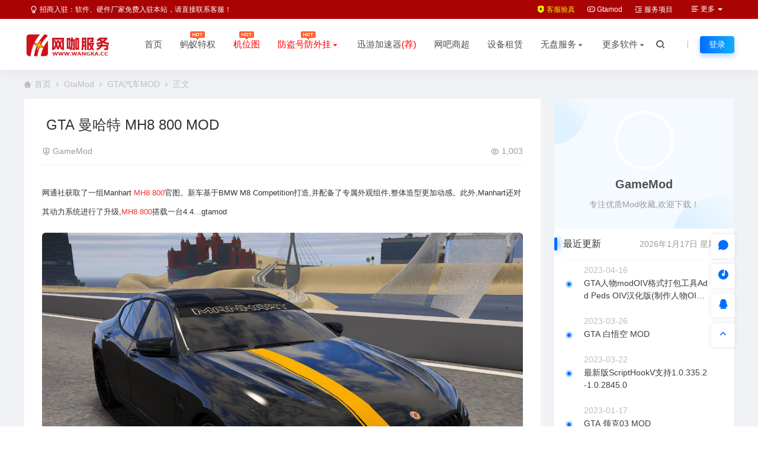

--- FILE ---
content_type: text/html; charset=UTF-8
request_url: https://www.wangka.cc/gtamod/gtaqcmod/2721.html
body_size: 17920
content:
<!DOCTYPE html>
<html lang="zh-Hans">
<head>
<meta charset="UTF-8">
<meta name="applicable-device"content="pc,mobile">
<meta http-equiv="X-UA-Compatible" content="IE=edge">
<meta name="viewport" content="width=device-width, initial-scale=1">
<title>GTA 曼哈特 MH8 800 MOD - 网咖领导者</title>
<link rel="stylesheet" href="https://at.alicdn.com/t/c/font_4073586_5fq4g109min.css"/>
<link rel="stylesheet" href="https://lf6-cdn-tos.bytecdntp.com/cdn/expire-1-M/font-awesome/4.7.0/css/font-awesome.min.css">
<link rel="shortcut icon" href="https://www.wangka.cc/wp-content/uploads/2024/03/202403060947567.ico"/>
<meta name='robots' content='max-image-preview:large, index, follow' />
<meta name="keywords" content="GTA车辆mod" />
<meta name="description" content="网通社获取了一组Manhart&nbsp;MH8&nbsp;800官图。新车基于BMW M8 Competition打造,并配备了专属外观组件,整体造型更加动感。此外,Manhart还对其动力系统进行了升级,MH8&nbsp;800搭载一台4.4...gtamod&lt;!--autointro--&gt;&lt;!--349--&gt;
" />
<style id='wp-img-auto-sizes-contain-inline-css' type='text/css'>
img:is([sizes=auto i],[sizes^="auto," i]){contain-intrinsic-size:3000px 1500px}
/*# sourceURL=wp-img-auto-sizes-contain-inline-css */
</style>
<link rel='stylesheet' id='ceoshop-css' href='https://www.wangka.cc/wp-content/themes/ceomax-pro/ceoshop/assets/css/ceoshop.css' type='text/css' media='all' />
<link rel='stylesheet' id='ladda-css' href='https://lf3-cdn-tos.bytecdntp.com/cdn/expire-1-M/Ladda/1.0.6/ladda-themeless.min.css' type='text/css' media='all' />
<link rel='stylesheet' id='uikit-css' href='https://www.wangka.cc/wp-content/themes/ceomax-pro/static/css/uikit.css' type='text/css' media='all' />
<link rel='stylesheet' id='diy-css' href='https://www.wangka.cc/wp-content/themes/ceomax-pro/static/css/diy.css' type='text/css' media='all' />
<link rel='stylesheet' id='style-css' href='https://www.wangka.cc/wp-content/themes/ceomax-pro/style.css' type='text/css' media='all' />
<script type="text/javascript" src="https://www.wangka.cc/wp-content/themes/ceomax-pro/static/js/jquery.min.js" id="jquery-js"></script>
<script type="text/javascript" src="https://www.wangka.cc/wp-content/themes/ceomax-pro/static/js/uikit.min.js" id="uikit-js"></script>
<script type="text/javascript" src="https://www.wangka.cc/wp-content/themes/ceomax-pro/static/js/jquery.form.js" id="form-js"></script>
<link rel="canonical" href="https://www.wangka.cc/gtamod/gtaqcmod/2721.html" />
<link rel="icon" href="https://www.wangka.cc/wp-content/uploads/2023/03/2023031718135217.png" sizes="32x32" />
<link rel="icon" href="https://www.wangka.cc/wp-content/uploads/2023/03/2023031718135217.png" sizes="192x192" />
<link rel="apple-touch-icon" href="https://www.wangka.cc/wp-content/uploads/2023/03/2023031718135217.png" />
<meta name="msapplication-TileImage" content="https://www.wangka.cc/wp-content/uploads/2023/03/2023031718135217.png" />
<style id='global-styles-inline-css' type='text/css'>
:root{--wp--preset--aspect-ratio--square: 1;--wp--preset--aspect-ratio--4-3: 4/3;--wp--preset--aspect-ratio--3-4: 3/4;--wp--preset--aspect-ratio--3-2: 3/2;--wp--preset--aspect-ratio--2-3: 2/3;--wp--preset--aspect-ratio--16-9: 16/9;--wp--preset--aspect-ratio--9-16: 9/16;--wp--preset--color--black: #000000;--wp--preset--color--cyan-bluish-gray: #abb8c3;--wp--preset--color--white: #ffffff;--wp--preset--color--pale-pink: #f78da7;--wp--preset--color--vivid-red: #cf2e2e;--wp--preset--color--luminous-vivid-orange: #ff6900;--wp--preset--color--luminous-vivid-amber: #fcb900;--wp--preset--color--light-green-cyan: #7bdcb5;--wp--preset--color--vivid-green-cyan: #00d084;--wp--preset--color--pale-cyan-blue: #8ed1fc;--wp--preset--color--vivid-cyan-blue: #0693e3;--wp--preset--color--vivid-purple: #9b51e0;--wp--preset--gradient--vivid-cyan-blue-to-vivid-purple: linear-gradient(135deg,rgb(6,147,227) 0%,rgb(155,81,224) 100%);--wp--preset--gradient--light-green-cyan-to-vivid-green-cyan: linear-gradient(135deg,rgb(122,220,180) 0%,rgb(0,208,130) 100%);--wp--preset--gradient--luminous-vivid-amber-to-luminous-vivid-orange: linear-gradient(135deg,rgb(252,185,0) 0%,rgb(255,105,0) 100%);--wp--preset--gradient--luminous-vivid-orange-to-vivid-red: linear-gradient(135deg,rgb(255,105,0) 0%,rgb(207,46,46) 100%);--wp--preset--gradient--very-light-gray-to-cyan-bluish-gray: linear-gradient(135deg,rgb(238,238,238) 0%,rgb(169,184,195) 100%);--wp--preset--gradient--cool-to-warm-spectrum: linear-gradient(135deg,rgb(74,234,220) 0%,rgb(151,120,209) 20%,rgb(207,42,186) 40%,rgb(238,44,130) 60%,rgb(251,105,98) 80%,rgb(254,248,76) 100%);--wp--preset--gradient--blush-light-purple: linear-gradient(135deg,rgb(255,206,236) 0%,rgb(152,150,240) 100%);--wp--preset--gradient--blush-bordeaux: linear-gradient(135deg,rgb(254,205,165) 0%,rgb(254,45,45) 50%,rgb(107,0,62) 100%);--wp--preset--gradient--luminous-dusk: linear-gradient(135deg,rgb(255,203,112) 0%,rgb(199,81,192) 50%,rgb(65,88,208) 100%);--wp--preset--gradient--pale-ocean: linear-gradient(135deg,rgb(255,245,203) 0%,rgb(182,227,212) 50%,rgb(51,167,181) 100%);--wp--preset--gradient--electric-grass: linear-gradient(135deg,rgb(202,248,128) 0%,rgb(113,206,126) 100%);--wp--preset--gradient--midnight: linear-gradient(135deg,rgb(2,3,129) 0%,rgb(40,116,252) 100%);--wp--preset--font-size--small: 13px;--wp--preset--font-size--medium: 20px;--wp--preset--font-size--large: 36px;--wp--preset--font-size--x-large: 42px;--wp--preset--spacing--20: 0.44rem;--wp--preset--spacing--30: 0.67rem;--wp--preset--spacing--40: 1rem;--wp--preset--spacing--50: 1.5rem;--wp--preset--spacing--60: 2.25rem;--wp--preset--spacing--70: 3.38rem;--wp--preset--spacing--80: 5.06rem;--wp--preset--shadow--natural: 6px 6px 9px rgba(0, 0, 0, 0.2);--wp--preset--shadow--deep: 12px 12px 50px rgba(0, 0, 0, 0.4);--wp--preset--shadow--sharp: 6px 6px 0px rgba(0, 0, 0, 0.2);--wp--preset--shadow--outlined: 6px 6px 0px -3px rgb(255, 255, 255), 6px 6px rgb(0, 0, 0);--wp--preset--shadow--crisp: 6px 6px 0px rgb(0, 0, 0);}:where(.is-layout-flex){gap: 0.5em;}:where(.is-layout-grid){gap: 0.5em;}body .is-layout-flex{display: flex;}.is-layout-flex{flex-wrap: wrap;align-items: center;}.is-layout-flex > :is(*, div){margin: 0;}body .is-layout-grid{display: grid;}.is-layout-grid > :is(*, div){margin: 0;}:where(.wp-block-columns.is-layout-flex){gap: 2em;}:where(.wp-block-columns.is-layout-grid){gap: 2em;}:where(.wp-block-post-template.is-layout-flex){gap: 1.25em;}:where(.wp-block-post-template.is-layout-grid){gap: 1.25em;}.has-black-color{color: var(--wp--preset--color--black) !important;}.has-cyan-bluish-gray-color{color: var(--wp--preset--color--cyan-bluish-gray) !important;}.has-white-color{color: var(--wp--preset--color--white) !important;}.has-pale-pink-color{color: var(--wp--preset--color--pale-pink) !important;}.has-vivid-red-color{color: var(--wp--preset--color--vivid-red) !important;}.has-luminous-vivid-orange-color{color: var(--wp--preset--color--luminous-vivid-orange) !important;}.has-luminous-vivid-amber-color{color: var(--wp--preset--color--luminous-vivid-amber) !important;}.has-light-green-cyan-color{color: var(--wp--preset--color--light-green-cyan) !important;}.has-vivid-green-cyan-color{color: var(--wp--preset--color--vivid-green-cyan) !important;}.has-pale-cyan-blue-color{color: var(--wp--preset--color--pale-cyan-blue) !important;}.has-vivid-cyan-blue-color{color: var(--wp--preset--color--vivid-cyan-blue) !important;}.has-vivid-purple-color{color: var(--wp--preset--color--vivid-purple) !important;}.has-black-background-color{background-color: var(--wp--preset--color--black) !important;}.has-cyan-bluish-gray-background-color{background-color: var(--wp--preset--color--cyan-bluish-gray) !important;}.has-white-background-color{background-color: var(--wp--preset--color--white) !important;}.has-pale-pink-background-color{background-color: var(--wp--preset--color--pale-pink) !important;}.has-vivid-red-background-color{background-color: var(--wp--preset--color--vivid-red) !important;}.has-luminous-vivid-orange-background-color{background-color: var(--wp--preset--color--luminous-vivid-orange) !important;}.has-luminous-vivid-amber-background-color{background-color: var(--wp--preset--color--luminous-vivid-amber) !important;}.has-light-green-cyan-background-color{background-color: var(--wp--preset--color--light-green-cyan) !important;}.has-vivid-green-cyan-background-color{background-color: var(--wp--preset--color--vivid-green-cyan) !important;}.has-pale-cyan-blue-background-color{background-color: var(--wp--preset--color--pale-cyan-blue) !important;}.has-vivid-cyan-blue-background-color{background-color: var(--wp--preset--color--vivid-cyan-blue) !important;}.has-vivid-purple-background-color{background-color: var(--wp--preset--color--vivid-purple) !important;}.has-black-border-color{border-color: var(--wp--preset--color--black) !important;}.has-cyan-bluish-gray-border-color{border-color: var(--wp--preset--color--cyan-bluish-gray) !important;}.has-white-border-color{border-color: var(--wp--preset--color--white) !important;}.has-pale-pink-border-color{border-color: var(--wp--preset--color--pale-pink) !important;}.has-vivid-red-border-color{border-color: var(--wp--preset--color--vivid-red) !important;}.has-luminous-vivid-orange-border-color{border-color: var(--wp--preset--color--luminous-vivid-orange) !important;}.has-luminous-vivid-amber-border-color{border-color: var(--wp--preset--color--luminous-vivid-amber) !important;}.has-light-green-cyan-border-color{border-color: var(--wp--preset--color--light-green-cyan) !important;}.has-vivid-green-cyan-border-color{border-color: var(--wp--preset--color--vivid-green-cyan) !important;}.has-pale-cyan-blue-border-color{border-color: var(--wp--preset--color--pale-cyan-blue) !important;}.has-vivid-cyan-blue-border-color{border-color: var(--wp--preset--color--vivid-cyan-blue) !important;}.has-vivid-purple-border-color{border-color: var(--wp--preset--color--vivid-purple) !important;}.has-vivid-cyan-blue-to-vivid-purple-gradient-background{background: var(--wp--preset--gradient--vivid-cyan-blue-to-vivid-purple) !important;}.has-light-green-cyan-to-vivid-green-cyan-gradient-background{background: var(--wp--preset--gradient--light-green-cyan-to-vivid-green-cyan) !important;}.has-luminous-vivid-amber-to-luminous-vivid-orange-gradient-background{background: var(--wp--preset--gradient--luminous-vivid-amber-to-luminous-vivid-orange) !important;}.has-luminous-vivid-orange-to-vivid-red-gradient-background{background: var(--wp--preset--gradient--luminous-vivid-orange-to-vivid-red) !important;}.has-very-light-gray-to-cyan-bluish-gray-gradient-background{background: var(--wp--preset--gradient--very-light-gray-to-cyan-bluish-gray) !important;}.has-cool-to-warm-spectrum-gradient-background{background: var(--wp--preset--gradient--cool-to-warm-spectrum) !important;}.has-blush-light-purple-gradient-background{background: var(--wp--preset--gradient--blush-light-purple) !important;}.has-blush-bordeaux-gradient-background{background: var(--wp--preset--gradient--blush-bordeaux) !important;}.has-luminous-dusk-gradient-background{background: var(--wp--preset--gradient--luminous-dusk) !important;}.has-pale-ocean-gradient-background{background: var(--wp--preset--gradient--pale-ocean) !important;}.has-electric-grass-gradient-background{background: var(--wp--preset--gradient--electric-grass) !important;}.has-midnight-gradient-background{background: var(--wp--preset--gradient--midnight) !important;}.has-small-font-size{font-size: var(--wp--preset--font-size--small) !important;}.has-medium-font-size{font-size: var(--wp--preset--font-size--medium) !important;}.has-large-font-size{font-size: var(--wp--preset--font-size--large) !important;}.has-x-large-font-size{font-size: var(--wp--preset--font-size--x-large) !important;}
/*# sourceURL=global-styles-inline-css */
</style>
</head>
	<body id="ceotheme" class="">
        <script>var all_night_theme=false;</script><script>var is_switch_day_night=false;</script>	    <style>
			    </style>
		<div class="ceo-background-muted site ceo-zz-background" >
			<div class="ceo-topnav" style="display: block;background: #aa0303;">
	<div class="ceo-container" style="position: relative;">
		<nav class="ceo-top-navbar">
    <ul class="ceo-top-nav navbar-left">
    	<li>
    		<a href="" style="color:#fff" target="_blank"><i class="ceofont ceoicon-lightbulb-line"></i> 招商入驻：软件、硬件厂家免费入驻本站，请直接联系客服！</a>
    	</li>
    </ul>
    <ul class="ceo-top-nav navbar-right ceo-nav-top-app">
            	<li>
    		<a href="/kefu" style="color:#eded00" target="_blank"><i class="ceofont ceoicon-shield-star-fill"></i> 客服验真</a>
    	</li>
    	    	<li>
    		<a href="/gtamod" style="color:#fff" target="_blank"><i class="ceofont ceoicon-gamepad-line"></i> Gtamod</a>
    	</li>
    	    	<li>
    		<a href="/fuwu" style="color:#fff" target="_blank"><i class="ceofont ceoicon-indent-increase"></i> 服务项目</a>
    	</li>
    	    	    	<li class="lang-style" style="color: #fff;">
    		<ul class="ceo-top-nav">
    			<li class="dropdown language-btn">
    				<span class="dropdown-toggle m-t-0 " data-toggle="dropdown">
                		<i class="ceofont ceoicon-align-left"></i> 更多                		<b class="caret"></b>
                	</span>
    				<ul class="dropdown-menu language-select" style="display: none;">
    					<b class="caret caret1"></b>
    					    					<li>
    						<a href="/notice" target="_blank">本站公告</a>
    					</li>
    					    					<li>
    						<a href="/yszc" target="_blank">隐私政策</a>
    					</li>
    					    					<li>
    						<a href="/ada" target="_blank">广告服务</a>
    					</li>
    					    					<li>
    						<a href="/disclaimer" target="_blank">免责声明</a>
    					</li>
    					    					<li>
    						<a href="/support" target="_blank">售后支持</a>
    					</li>
    					    					<li>
    						<a href="/copyright" target="_blank">版权声明</a>
    					</li>
    					    					<li>
    						<a href="/about" target="_blank">关于我们</a>
    					</li>
    					    					<li>
    						<a href="/help" target="_blank">帮助中心</a>
    					</li>
    					    				</ul>
    			</li>
    		</ul>
    	</li>
    	    </ul>
</nav>	</div>
</div>
<header class="header ceo-background-default" ceo-sticky>
    <div class="navbar ceo-position-relative">
    	<div class="ceo-container ceo-flex ceo-flex-middle ceo-position-relative ceo-logo-shou">
    		<a href="https://www.wangka.cc" class="logo ceo-logo ceo-display-inline-block" alt="网咖领导者">
    		    <div class="ceo-logo-nav-night ceo-visible@m" style="background: url(https://www.wangka.cc/wp-content/uploads/2024/03/2024030610002916.png) no-repeat;background-size: 150px auto;"></div>
    		        		    <div class="ceo-app-logo2" style="background: url(https://www.wangka.cc/wp-content/uploads/2024/03/2024030610002916.png) no-repeat;background-size: 92px auto;"></div>
                    		        		</a>
    		
    		<nav class="nav ceo-flex-1 ceo-position-relative ceo-visible@m"><ul id="menu-%e8%8f%9c%e5%8d%95" class="nav ceo-flex-1 ceo-margin-remove"><li id="menu-item-44" class="menu-item menu-item-type-custom menu-item-object-custom menu-item-home menu-item-44"><a href="https://www.wangka.cc/">首页</a></li>
<li id="menu-item-2978" class="menu-item menu-item-type-custom menu-item-object-custom menu-item-2978"><a href="/my">蚂蚁特权<em class="hot"></em></a></li>
<li id="menu-item-4215" class="menu-item menu-item-type-custom menu-item-object-custom menu-item-4215"><a target="_blank" href="https://www.wbjwt.com"><font color="red">机位图</font><em class="hot"></em></a></li>
<li id="menu-item-4565" class="menu-item menu-item-type-custom menu-item-object-custom menu-item-has-children menu-item-4565"><a><font color="red">防盗号防外挂<i class="ceofont ceoicon-arrow-down-s-fill"></i></font><em class="hot"></em></a>
<ul class="sub-menu">
	<li id="menu-item-4703" class="menu-item menu-item-type-post_type menu-item-object-page menu-item-4703"><a href="https://www.wangka.cc/xw">玄武卫士</a></li>
	<li id="menu-item-2979" class="menu-item menu-item-type-custom menu-item-object-custom menu-item-2979"><a href="/hy">好游助手</a></li>
</ul>
</li>
<li id="menu-item-4564" class="menu-item menu-item-type-custom menu-item-object-custom menu-item-4564"><a href="/jsq#xyjsq">迅游加速器<font color="red">(荐)</font></a></li>
<li id="menu-item-4713" class="menu-item menu-item-type-custom menu-item-object-custom menu-item-4713"><a>网吧商超</a></li>
<li id="menu-item-23855" class="menu-item menu-item-type-custom menu-item-object-custom menu-item-23855"><a href="/yingxiao/23852.html">设备租赁</a></li>
<li id="menu-item-4706" class="menu-item menu-item-type-custom menu-item-object-custom menu-item-has-children menu-item-4706"><a>无盘服务<i class="ceofont ceoicon-arrow-down-s-fill"></i></a>
<ul class="sub-menu">
	<li id="menu-item-4707" class="menu-item menu-item-type-custom menu-item-object-custom menu-item-4707"><a>云更新</a></li>
	<li id="menu-item-4709" class="menu-item menu-item-type-custom menu-item-object-custom menu-item-4709"><a>易乐游</a></li>
	<li id="menu-item-4710" class="menu-item menu-item-type-custom menu-item-object-custom menu-item-4710"><a>方格子</a></li>
	<li id="menu-item-4718" class="menu-item menu-item-type-custom menu-item-object-custom menu-item-4718"><a>迅闪信佑</a></li>
	<li id="menu-item-4708" class="menu-item menu-item-type-custom menu-item-object-custom menu-item-4708"><a>网维大师</a></li>
	<li id="menu-item-4711" class="menu-item menu-item-type-custom menu-item-object-custom menu-item-4711"><a>网众无盘</a></li>
</ul>
</li>
<li id="menu-item-4613" class="menu-item menu-item-type-custom menu-item-object-custom menu-item-has-children menu-item-4613"><a>更多软件<i class="ceofont ceoicon-arrow-down-s-fill"></i></a>
<ul class="sub-menu">
	<li id="menu-item-4610" class="menu-item menu-item-type-custom menu-item-object-custom menu-item-4610"><a href="/yingxiao/4725.html">网吧ZZ助手</a></li>
</ul>
</li>
</ul></nav>    
    		<div class="header-info ceo-flex ceo-flex-middle">
    		        			<a href="#header-search" class="header-search ceo-navbar-s" ceo-toggle><i class="ceofont ceoicon-search-2-line ceo-text-bolder"></i></a>
    			    			    			        		<div id="header-search" ceo-modal>
    <div class="ceo-tan ceo-modal-dialog ceo-modal-body home-modal ceo-padding-remove ceo-margin-auto-vertical">
        <button class="ceo-modal-close-default" type="button" ceo-close></button>
        <div class="b-r-12 ceo-background-default ceo-overflow-hidden ceo-position-relative ceo-padding-30px">
            <h3>搜索</h3>
    		<div class="search search-navbar">
    			<form method="get" class="b-r-4 b-a ceo-form ceo-flex ceo-overflow-hidden search-form" action="https://www.wangka.cc">
    				<input type="search" placeholder="输入关键字搜索" autocomplete="off" value="" name="s" required="required" class="ceo-input ceo-flex-1 ceo-text-small">
    				<button type="submit"><i class="ceofont ceoicon-search-2-line ceo-text-bolder"></i></button>
    			</form>
    		</div>
            <div class="header-btn-search">
                <div class="header-btn-search-s ceo-dt change-color btn-search-all">搜索全站</div>
                            </div>
    		<div class="tags-item ceo-margin-top">
    			<p class="ceo-margin-small-bottom ceo-text-small">热门标签：</p>
    			<a href="https://www.wangka.cc/tag/505" class="tag-cloud-link tag-link-505 tag-link-position-1" style="font-size: 12px;">GTA车辆mod</a>
<a href="https://www.wangka.cc/tag/475" class="tag-cloud-link tag-link-475 tag-link-position-2" style="font-size: 12px;">网吧STEAM特权</a>
<a href="https://www.wangka.cc/tag/492" class="tag-cloud-link tag-link-492 tag-link-position-3" style="font-size: 12px;">蚂蚁特权</a>
<a href="https://www.wangka.cc/tag/487" class="tag-cloud-link tag-link-487 tag-link-position-4" style="font-size: 12px;">蚂蚁电竞特权</a>
<a href="https://www.wangka.cc/tag/471" class="tag-cloud-link tag-link-471 tag-link-position-5" style="font-size: 12px;">腾讯网吧加速器</a>
<a href="https://www.wangka.cc/tag/470" class="tag-cloud-link tag-link-470 tag-link-position-6" style="font-size: 12px;">干货分享</a>
<a href="https://www.wangka.cc/tag/586" class="tag-cloud-link tag-link-586 tag-link-position-7" style="font-size: 12px;">玩家驿站特权</a>
<a href="https://www.wangka.cc/tag/537" class="tag-cloud-link tag-link-537 tag-link-position-8" style="font-size: 12px;">WFGAME</a>
<a href="https://www.wangka.cc/tag/472" class="tag-cloud-link tag-link-472 tag-link-position-9" style="font-size: 12px;">网乐活动营销大师</a>    		</div>
		</div>
    	<div class="home-modal-bottom">
    	    <ul>
    	        <li></li>
    	        <li></li>
    	    </ul>
    	</div>
	</div>
</div>
<script>
    $(".btn-search-all").on("click",function () {
        $(".search .search-form button").trigger('click')
    })
    $(".btn-search-category").on("click",function (event) {
        event.preventDefault()
        let search_s=$(".search-navbar input[name=s]").val();
        if(!search_s){
            return false;
        }
        let category_search_url='/?s='+search_s+"&cat=2721"
        console.log(category_search_url)
        location.href=category_search_url
    })
</script>        		
        		<div id="nav_user" style="display: contents"></div>
<script>
    (function($){
        $.ajax({
            url:"//www.wangka.cc/wp-content/themes/ceomax-pro/nav_user.php",
            success:function(res){
                if(res.indexOf(res,'display')!='-1'){
                    $("#nav_user").html(res)
                }
            }
        })
    })(jQuery)
</script>    		</div>
    	</div>
    </div>
</header><main>
		<section class="beijing ceo-background-contain ceo-background-top-center ceo-background-norepeat" >

		<div class="ceo-container ceo-margin-medium-bottom">
            <!--当前位置-->
<div class="ceo-flex ceo-weizhi">
            <div class="crumb ceo-flex-1 ceo-text-small">
            <div class="crumb ceo-flex-1"><i class="ceofont ceoicon-home-3-fill"></i> <a itemprop="breadcrumb" href="https://www.wangka.cc">首页</a> <i class="ceofont ceoicon-arrow-right-s-line"></i> <a itemprop="breadcrumb" href="https://www.wangka.cc/gtamod">GtaMod</a> <i class="ceofont ceoicon-arrow-right-s-line"></i> <a itemprop="breadcrumb" href="https://www.wangka.cc/gtamod/gtaqcmod">GTA汽车MOD</a> <i class="ceofont ceoicon-arrow-right-s-line"></i> <span class="current">正文</span></div>        </div>
        </div>
<!--当前位置-->			<div class="ceo-side-lie ceo-margin-top-20" ceo-grid>
				<div class="ceo-side-lie-z single ceo-width-auto">
					<div class="">
						<div class="b-a b-r-4 single-warp ceo-overflow-hidden ceo-background-default ceo-margin-bottom ceo-padding-remove-bottom">

                    		<!--文章标题模块-->
                    		<header class="ceo-background-default b-b ceo-margin-bottom-30">
                    			<div class=" ceo-container ceo-text-small ceo-single-padding">
                    				<div class="single-head">
                    					<h1 class="ceo-h15 ceo-margin-bottom-20" title="GTA 曼哈特 MH8 800 MOD">
                    					

<div class="ceo-single-tese">
    </div>                            			GTA 曼哈特 MH8 800 MOD</h1>
                    					<div class="ceo-text-small ceo-text-muted ceo-flex ceo-text-truncate ceo-overflow-auto">
                    					    <div class="avatar ceo-flex ceo-flex-1 ceo-flex-middle ceo-single-right">

                    					                        					    <span class="ceo-text-small ceo-display-block ceo-single-right"><i class="ceofont ceoicon-shield-user-line"></i> <a href="https://www.wangka.cc/author/ceo10405212" title="由 GameMod 发布" rel="author">GameMod</a></span>
                    					    
                    						                    						<span class="ceo-display-inline-block ceo-flex ceo-flex-middle"></span>
                    					    </div>

                    					    
                    						
                    						                    						<span class="ceo-display-inline-block ceo-single-left ceo-flex ceo-flex-middle"><i class="ceofont ceoicon-eye-line"></i> 1,003</span>
                    						
                    					</div>
                    				</div>
                    			</div>
                    		</header>
            				<!--文章标题模块-->

							<!--文章内容模块-->
							<article class="single-content" id="contentstart">
							    <!--内页顶部广告位-->
<!--内页顶部广告位-->                                                                                                <p><span style="color: #333333; font-family: Arial, sans-serif; font-size: 13px; background-color: #FFFFFF;">网通社获取了一组Manhart&nbsp;</span><span style="color: #F73131; font-family: Arial, sans-serif; font-size: 13px; background-color: #FFFFFF;">MH8</span><span style="color: #333333; font-family: Arial, sans-serif; font-size: 13px; background-color: #FFFFFF;">&nbsp;</span><span style="color: #F73131; font-family: Arial, sans-serif; font-size: 13px; background-color: #FFFFFF;">800</span><span style="color: #333333; font-family: Arial, sans-serif; font-size: 13px; background-color: #FFFFFF;">官图。新车基于BMW M8 Competition打造,并配备了专属外观组件,整体造型更加动感。此外,Manhart还对其动力系统进行了升级,</span><span style="color: #F73131; font-family: Arial, sans-serif; font-size: 13px; background-color: #FFFFFF;">MH8</span><span style="color: #333333; font-family: Arial, sans-serif; font-size: 13px; background-color: #FFFFFF;">&nbsp;</span><span style="color: #F73131; font-family: Arial, sans-serif; font-size: 13px; background-color: #FFFFFF;">800</span><span style="color: #333333; font-family: Arial, sans-serif; font-size: 13px; background-color: #FFFFFF;">搭载一台4.4&#8230;gtamod</span></p>
<p><span style="color: #333333; font-family: Arial, sans-serif; font-size: 13px; background-color: #FFFFFF;"></span></p>
<p><img alt="GTA 曼哈特 MH8 800 MOD" decoding="async" class="ue-image" src="https://www.wangka.cc/zb_users/upload/2022/08/202208031659509461657272.jpg" style="" title="GTA 曼哈特 MH8 800 MOD插图" alt="GTA 曼哈特 MH8 800 MOD插图" /></p>
<p><img alt="GTA 曼哈特 MH8 800 MOD" decoding="async" class="ue-image" src="https://www.wangka.cc/zb_users/upload/2022/08/202208031659509462867646.jpg" style="" title="GTA 曼哈特 MH8 800 MOD插图1" alt="GTA 曼哈特 MH8 800 MOD插图1" /></p>
<p><span style="color: #333333; font-family: Arial, sans-serif; font-size: 13px; background-color: #FFFFFF;"><br /></span></p>
<p><span style="color: #333333; font-family: Arial, sans-serif; font-size: 13px; background-color: #FFFFFF;">[MustLogin]</span></p>
<p><!--349--></p>
							</article>
							<!--文章内容模块-->

							<div class="single-foot ceo-text-center ceo-padding-an" id="single-anniu">
		<a href="javascript:;" class="add-collection btn change-color-sc" data-id="2721"><i class="ceofont ceoicon-star-line"></i> 收藏 (0)</a>		
	    <a class="reward ceo-display-inline-block btn change-color" href="javascript:void(0)" onClick="dashangToggle()" title="打赏，支持一下"><i class="ceofont ceoicon-gift-2-line"></i> 打赏
    </a>
    <div class="ceo_shang_box">
        <div class="ceo_shang_top">
        	<a class="ceo_shang_close" href="javascript:void(0)" onClick="dashangToggle()" title="关闭"><i class="ceofont ceoicon-close-line"></i></a>
            <img class="ceo_shang_logo" src="https://www.wangka.cc/wp-content/uploads/2024/03/2024030610002916.png">
    		<p>感谢您的支持，我会继续努力的!</p>
        </div>
        <div class="ceo_shang_ma">
            <div class="ceo_shang_pay">
            	<div class="ceo_shang_payimg">
            		<img src="https://www.wangka.cc/wp-content/uploads/2023/03/2023031517374565.jpg">
            	</div>
        	    <div class="ceo_pay_explain">打开微信扫一扫，即可进行扫码打赏哦，分享从这里开始，精彩与您同在</div>
        	</div>
    	</div>
    </div>
        
		<a href="javascript:;" data-action="topTop" data-id="2721" class="ceo-display-inline-block btn change-color dotGood ">
		<i class="ceofont ceoicon-thumb-up-line"></i> 点赞 (<span class="count">0</span>)
	</a>
		
	
</div>

<!--版权-->
<div class="single-cop">
	<div class="ceo-alert-banquan b-r-4" ceo-alert>
		<p class="ceo-margin-remove-bottom ceo-margin-small-top ceo-margin-bottom-20">本站转载作品版权归原作者及来源网站所有，原创内容作品版权归作者所有，任何内容转载、商业用途等均须联系原作者并注明来源。</p>
			</div>
</div>

<!--标签-->
<div class="ceo-margin-top b-t">
	<div class="tags-item ceo-single-tags">
		<a href="https://www.wangka.cc/tag/505" rel="tag">GTA车辆mod</a>	</div>
</div>

						</div>
						<div class="ceo-background-default b-b ceo-margin-bottom b-r-4">
	<div class="ceo-text-small ceo-panding-s">
		<div class="single-head">
			<div class="ceo-text-small ceo-text-muted ceo-flex ceo-text-truncate ceo-overflow-auto">
				<div class="avatar ceo-flex-1 ceo-flex ceo-flex-middle ceo-avatar-t">
				    										
					                    <div class="poster-share-ico">
                        <a class="btn-bigger-cover j-mobile-share" data-nonce="53336c3bc3" data-qrcode="https://www.wangka.cc/gtamod/gtaqcmod/2721.html" data-id="2721" data-action="create-bigger-image" id="bigger-cover" href="javascript:;">
                            <i class="ceofont ceoicon-image-line"></i> <span>生成海报</span></a>
                    </div>
                    
                    					<button id="TKLS" class="ceo-text-fz itemCopy red_tkl button_tkl" type="button" data-clipboard-text="GTA 曼哈特 MH8 800 MOD：https://www.wangka.cc/gtamod/gtaqcmod/2721.html"><i class="ceofont ceoicon-attachment-2"></i>复制本文链接</button>
										            		<div class="share">
                        						<a class="weixin-share ceo-display-inline-block ceo-fx-weixin" href="https://www.wangka.cc/wp-content/themes/ceomax-pro/inc/qrcode?data=https://www.wangka.cc/gtamod/gtaqcmod/2721.html" ceo-tooltip="分享到微信" data-image="" target="_blank"><i class="ceofont ceoicon-wechat-fill"></i></a>
						<a class="ceo-display-inline-block ceo-fx-qq" href="http://connect.qq.com/widget/shareqq/index.html?url=https://www.wangka.cc/gtamod/gtaqcmod/2721.html&sharesource=qzone&title=GTA 曼哈特 MH8 800 MOD&pics=https://www.wangka.cc/wp-content/themes/ceomax-pro/timthumb.php?src=https://www.wangka.cc/zb_users/upload/2022/08/202208031659509462867646.jpg&h=200&w=300&zc=1&a=t&q=100&s=1&summary=网通社获取了一组Manhart&nbsp;MH8&nbsp;&hellip;"  ceo-tooltip="分享到QQ好友/QQ空间" target="_blank"><i class="ceofont ceoicon-qq-fill"></i></a>
						<a class="ceo-display-inline-block ceo-fx-weibo" href="http://service.weibo.com/share/mobile.php?url=https://www.wangka.cc/gtamod/gtaqcmod/2721.html&title=GTA 曼哈特 MH8 800 MOD - 网咖领导者&appkey=3313789115" ceo-tooltip="分享到微博" target="_blank"><i class="ceofont ceoicon-weibo-fill"></i></a>
            		</div>
            						</div>

			</div>
		</div>
	</div>
</div>

<script src="https://www.wangka.cc/wp-content/themes/ceomax-pro/static/js/clipboard.min.js" type="text/javascript"></script>
<script>
var clipboard = new Clipboard('.itemCopy');
clipboard.on('success',
function(e) {
    if (e.trigger.disabled == false || e.trigger.disabled == undefined) {
        e.trigger.innerHTML = "<i class='ceofont ceoicon-attachment-2'></i>链接复制成功";
        e.trigger.disabled = true;
        setTimeout(function() {
            e.trigger.innerHTML = "<i class='ceofont ceoicon-attachment-2'></i>复制本文链接";
            e.trigger.disabled = false;
        },
        2000);
    }
});
clipboard.on('error',
function(e) {
    e.trigger.innerHTML = "链接复制失败";
});
</script>

						
<div class="ceo-grid-small ceo-margin-bottom" ceo-grid>
		
		<div class="ceo-width-1-2">
		<div class="ceo-display-block ceo-text-truncate ceo-background-default ceo-padding-small b-r-4 b-a">
		<i class="ceofont ceoicon-arrow-left-s-line ceo-margin-right"></i>
		<a href="https://www.wangka.cc/gtamod/gtaqcmod/2720.html" rel="prev">GTA 宝马 x5 e53 MOD</a>		</div>
	</div>
	<div class="ceo-width-1-2 ceo-text-right">
		<div class="ceo-display-block ceo-text-truncate ceo-background-default ceo-padding-small b-r-4 b-a">
		<a href="https://www.wangka.cc/gtamod/gtaqcmod/2722.html" rel="next">GTA 宝马 M8 MOD</a><i class="ceofont ceoicon-arrow-right-s-line ceo-margin-left"></i>
		</div>
	</div>
	
	</div>
						<!--内页底部广告位-->
<!--内页底部广告位-->
						<!--常见问题-->
						
						<!--相关文章-->
												
						<!--猜你喜欢-->
						
						<!--评论模块-->
																								
						<!--联系官方-->
						
					</div>
				</div>
				                <div class="ceo-side-lie-y ceo-width-expand sidebar-column">
                	<div class="sidebar">
    <section class="side-author b-a b-r-4 ceo-background-default ceo-overflow-hidden ceo-margin-bottom">
	<div class="user-info ceo-padding-small ceo-position-relative">
		<div class="ceo-position-relative ceo-position-z-index">
			<div class="avatar ceo-text-center">
				<img alt='' src='//thirdqq.qlogo.cn/g?b=oidb&k=lNncoAbiawZnXpLr1icgJw0w&kti=ZBSuCwAAAAI&s=100&t=1555303435' class='avatar avatar-100 photo' data-id='4' height='100' width='100'>			</div>
			<div class="ceo-text-center">
				<p class="ceo-text-bolder ceo-margin-small-top ceo-margin-small-bottom ceo-h4"><a href="https://www.wangka.cc/author/ceo10405212" title="由 GameMod 发布" rel="author">GameMod</a></p>
				<p class="ceo-text-small ceo-text-muted ceo-margin-small-top ceo-margin-bottom-10">
					专注优质Mod收藏,欢迎下载！				</p>
			</div>
		</div>
		        			</div>
	
		<div class="side-author-latest ceo-background-default ceo-padding-small">
		<div class="b-b ceo-padding-top-small ceo-padding-remove-horizontal ceo-clearfix  ceo-flex ceo-flex-middle">
			<span class="side-title side-title-style ceo-h5 ceo-float-left ceo-margin-remove ceo-position-relative">最近更新</span>
			<span class="home-time ceo-float-right ceo-display-inline-block ceo-text-muted ceo-text-small ceo-flex-1 ceo-text-right"></span>
		</div>

				<ul class="ceo-padding-remove ceo-margin-remove-bottom">
						<li class="ceo-margin-small-bottom ceo-position-relative">
				<span>2023-04-16</span>
				<a href="https://www.wangka.cc/gtamod/gtagongju/3994.html" target="_blank" class="ceo-display-block">GTA人物modOIV格式打包工具Add Peds OIV汉化版(制作人物OIV包)</a>
			</li>
						<li class="ceo-margin-small-bottom ceo-position-relative">
				<span>2023-03-26</span>
				<a href="https://www.wangka.cc/gtamod/gtarenwumod/3669.html" target="_blank" class="ceo-display-block">GTA 白悟空 MOD</a>
			</li>
						<li class="ceo-margin-small-bottom ceo-position-relative">
				<span>2023-03-22</span>
				<a href="https://www.wangka.cc/gtamod/gtagongju/3561.html" target="_blank" class="ceo-display-block">最新版ScriptHookV支持1.0.335.2-1.0.2845.0</a>
			</li>
						<li class="ceo-margin-small-bottom ceo-position-relative">
				<span>2023-01-17</span>
				<a href="https://www.wangka.cc/gtamod/gtaqcmod/2958.html" target="_blank" class="ceo-display-block">GTA 领克03 MOD</a>
			</li>
						<li class="ceo-margin-small-bottom ceo-position-relative">
				<span>2022-12-16</span>
				<a href="https://www.wangka.cc/gtamod/gtaqcmod/2957.html" target="_blank" class="ceo-display-block">GTA 道奇SRT战斧远景 MOD</a>
			</li>
					</ul>
	</div>
	
</section>

<section class="side-ad b-r-4 b-a ceo-background-default ceo-overflow-hidden ceo-margin-medium-bottom">
	<div class="ceo-padding-small">
		<a href="" target="_blank" rel="noreferrer nofollow" class="ceo-display-block ceo-text-center">
		    <img src="https://www.wangka.cc/danye/qywx.png" alt="官方客服•诚挚服务 到期时间：" class="b-r-4">
		</a>
	</div>
</section>
<!-- 侧边栏广告模块 --><section class="side-art b-a b-r-4 ceo-background-default ceo-margin-bottom">
	<div class="b-b ceo-padding-small ceo-clearfix  ceo-flex ceo-flex-middle">
		<span class="side-title side-title-style ceo-h5 ceo-float-left ceo-margin-remove ceo-position-relative">热门文章</span>
		<span class="home-time ceo-float-right ceo-display-inline-block ceo-text-muted ceo-text-small ceo-flex-1 ceo-text-right"></span>
	</div>
	<ul class="ceo-list ceo-padding-remove ceo-overflow-auto ceo-sidebar-wenzhang">
		
		<li class="ceo-margin-remove-top">
			<div class="b-b ceo-padding-small">
				<div ceo-grid class="ceo-grid-small">
					<div class="ceo-width-1-3">
						<a href="https://www.wangka.cc/gtamod/gtaqcmod/2607.html" class="side-art-cover b-r-4 ceo-display-block ceo-overflow-hidden">
							<img data-src="https://www.wangka.cc/wp-content/themes/ceomax-pro/timthumb.php?src=https://www.wangka.cc/zb_users/upload/2022/07/202207121657562129746724.jpg&h=200&w=300&zc=1&a=t&q=100&s=1" alt="GTA 长安UNIT MOD" src="https://www.wangka.cc/wp-content/themes/ceomax-pro/static/images/thumb-ing.gif" class="lazyload" >
						</a>
					</div>
					<div class="ceo-width-2-3 ceo-sidebar-article-c">
						<div class="ceo-card">
							<p class="ceo-margin-small-bottom">
								<a href="https://www.wangka.cc/gtamod/gtaqcmod/2607.html" target="_blank" class="ceo-display-block ceo-text-truncate">GTA 长安UNIT MOD</a>
							</p>
							<div class="ceo-sidebar-article-ch ceo-text-meta ceo-margin-small-top ceo-flex">
								<span class="ceo-margin-right"><i class="ceofont ceoicon-calendar-todo-line"></i>2022-07-12</span>
								<span class="ceo-margin-right ceo-flex ceo-flex-middle"><i class="ceofont ceofont ceoicon-eye-line"></i>1,592</span>
							</div>
						</div>
					</div>
				</div>
			</div>
		</li>
		
		<li class="ceo-margin-remove-top">
			<div class="b-b ceo-padding-small">
				<div ceo-grid class="ceo-grid-small">
					<div class="ceo-width-1-3">
						<a href="https://www.wangka.cc/gtamod/gtaqcmod/2504.html" class="side-art-cover b-r-4 ceo-display-block ceo-overflow-hidden">
							<img data-src="https://www.wangka.cc/wp-content/themes/ceomax-pro/timthumb.php?src=https://www.wangka.cc/zb_users/upload/2022/06/202206031654252221631967.jpg&h=200&w=300&zc=1&a=t&q=100&s=1" alt="奥迪Q7 MOD" src="https://www.wangka.cc/wp-content/themes/ceomax-pro/static/images/thumb-ing.gif" class="lazyload" >
						</a>
					</div>
					<div class="ceo-width-2-3 ceo-sidebar-article-c">
						<div class="ceo-card">
							<p class="ceo-margin-small-bottom">
								<a href="https://www.wangka.cc/gtamod/gtaqcmod/2504.html" target="_blank" class="ceo-display-block ceo-text-truncate">奥迪Q7 MOD</a>
							</p>
							<div class="ceo-sidebar-article-ch ceo-text-meta ceo-margin-small-top ceo-flex">
								<span class="ceo-margin-right"><i class="ceofont ceoicon-calendar-todo-line"></i>2022-06-03</span>
								<span class="ceo-margin-right ceo-flex ceo-flex-middle"><i class="ceofont ceofont ceoicon-eye-line"></i>1,708</span>
							</div>
						</div>
					</div>
				</div>
			</div>
		</li>
		
		<li class="ceo-margin-remove-top">
			<div class="b-b ceo-padding-small">
				<div ceo-grid class="ceo-grid-small">
					<div class="ceo-width-1-3">
						<a href="https://www.wangka.cc/gtamod/gtaqcmod/2926.html" class="side-art-cover b-r-4 ceo-display-block ceo-overflow-hidden">
							<img data-src="https://www.wangka.cc/wp-content/themes/ceomax-pro/timthumb.php?src=https://www.wangka.cc/zb_users/upload/2022/10/202210151665837243242434.jpg&h=200&w=300&zc=1&a=t&q=100&s=1" alt="GTA 法拉利赛道拉力488 GT3 MOD" src="https://www.wangka.cc/wp-content/themes/ceomax-pro/static/images/thumb-ing.gif" class="lazyload" >
						</a>
					</div>
					<div class="ceo-width-2-3 ceo-sidebar-article-c">
						<div class="ceo-card">
							<p class="ceo-margin-small-bottom">
								<a href="https://www.wangka.cc/gtamod/gtaqcmod/2926.html" target="_blank" class="ceo-display-block ceo-text-truncate">GTA 法拉利赛道拉力488 GT3 MOD</a>
							</p>
							<div class="ceo-sidebar-article-ch ceo-text-meta ceo-margin-small-top ceo-flex">
								<span class="ceo-margin-right"><i class="ceofont ceoicon-calendar-todo-line"></i>2022-10-15</span>
								<span class="ceo-margin-right ceo-flex ceo-flex-middle"><i class="ceofont ceofont ceoicon-eye-line"></i>1,478</span>
							</div>
						</div>
					</div>
				</div>
			</div>
		</li>
		
		<li class="ceo-margin-remove-top">
			<div class="b-b ceo-padding-small">
				<div ceo-grid class="ceo-grid-small">
					<div class="ceo-width-1-3">
						<a href="https://www.wangka.cc/gtamod/gtaqcmod/2530.html" class="side-art-cover b-r-4 ceo-display-block ceo-overflow-hidden">
							<img data-src="https://www.wangka.cc/wp-content/themes/ceomax-pro/timthumb.php?src=https://www.wangka.cc/zb_users/upload/2022/06/202206181655563055438988.jpg&h=200&w=300&zc=1&a=t&q=100&s=1" alt="GTA 奔驰 AMG s63c MOD" src="https://www.wangka.cc/wp-content/themes/ceomax-pro/static/images/thumb-ing.gif" class="lazyload" >
						</a>
					</div>
					<div class="ceo-width-2-3 ceo-sidebar-article-c">
						<div class="ceo-card">
							<p class="ceo-margin-small-bottom">
								<a href="https://www.wangka.cc/gtamod/gtaqcmod/2530.html" target="_blank" class="ceo-display-block ceo-text-truncate">GTA 奔驰 AMG s63c MOD</a>
							</p>
							<div class="ceo-sidebar-article-ch ceo-text-meta ceo-margin-small-top ceo-flex">
								<span class="ceo-margin-right"><i class="ceofont ceoicon-calendar-todo-line"></i>2022-06-18</span>
								<span class="ceo-margin-right ceo-flex ceo-flex-middle"><i class="ceofont ceofont ceoicon-eye-line"></i>1,580</span>
							</div>
						</div>
					</div>
				</div>
			</div>
		</li>
		
		<li class="ceo-margin-remove-top">
			<div class="b-b ceo-padding-small">
				<div ceo-grid class="ceo-grid-small">
					<div class="ceo-width-1-3">
						<a href="https://www.wangka.cc/gtamod/gtaqcmod/2749.html" class="side-art-cover b-r-4 ceo-display-block ceo-overflow-hidden">
							<img data-src="https://www.wangka.cc/wp-content/themes/ceomax-pro/timthumb.php?src=https://www.wangka.cc/zb_users/upload/2022/08/202208101660098912470232.jpg&h=200&w=300&zc=1&a=t&q=100&s=1" alt="GTA 大众 辉腾 MOD" src="https://www.wangka.cc/wp-content/themes/ceomax-pro/static/images/thumb-ing.gif" class="lazyload" >
						</a>
					</div>
					<div class="ceo-width-2-3 ceo-sidebar-article-c">
						<div class="ceo-card">
							<p class="ceo-margin-small-bottom">
								<a href="https://www.wangka.cc/gtamod/gtaqcmod/2749.html" target="_blank" class="ceo-display-block ceo-text-truncate">GTA 大众 辉腾 MOD</a>
							</p>
							<div class="ceo-sidebar-article-ch ceo-text-meta ceo-margin-small-top ceo-flex">
								<span class="ceo-margin-right"><i class="ceofont ceoicon-calendar-todo-line"></i>2022-08-10</span>
								<span class="ceo-margin-right ceo-flex ceo-flex-middle"><i class="ceofont ceofont ceoicon-eye-line"></i>994</span>
							</div>
						</div>
					</div>
				</div>
			</div>
		</li>
					</ul>
</section>
<!-- 侧边栏热门文章模块 -->
<section class="side-tag b-r-4 b-a ceo-background-default ceo-margin-bottom">
	<div class="b-b ceo-padding-small ceo-flex ceo-flex-middle">
		<span class="side-title side-title-style ceo-position-relative">热门标签</span>
	</div>
	<ul class="ceo-list tags-item ceo-padding-small ceo-margin-remove">
		<a ceo-tooltip="1个相关文章" href="https://www.wangka.cc/tag/634" target="_blank" class="b-r-4 ceo-text-small" >FAST游戏菜单</a><a ceo-tooltip="5个相关文章" href="https://www.wangka.cc/tag/551" target="_blank" class="b-r-4 ceo-text-small" >蚂蚁特权壁纸</a><a ceo-tooltip="4个相关文章" href="https://www.wangka.cc/tag/532" target="_blank" class="b-r-4 ceo-text-small" >GTA船只</a><a ceo-tooltip="5个相关文章" href="https://www.wangka.cc/tag/565" target="_blank" class="b-r-4 ceo-text-small" >觅智云WIFI盒子</a><a ceo-tooltip="0个相关文章" href="https://www.wangka.cc/tag/587" target="_blank" class="b-r-4 ceo-text-small" >网吧防盗号</a><a ceo-tooltip="3个相关文章" href="https://www.wangka.cc/tag/522" target="_blank" class="b-r-4 ceo-text-small" >GTA建筑</a><a ceo-tooltip="44个相关文章" href="https://www.wangka.cc/tag/470" target="_blank" class="b-r-4 ceo-text-small" >干货分享</a><a ceo-tooltip="24个相关文章" href="https://www.wangka.cc/tag/585" target="_blank" class="b-r-4 ceo-text-small" >玄武网吧安全卫士</a><a ceo-tooltip="24个相关文章" href="https://www.wangka.cc/tag/575" target="_blank" class="b-r-4 ceo-text-small" >3D机位图</a><a ceo-tooltip="7个相关文章" href="https://www.wangka.cc/tag/474" target="_blank" class="b-r-4 ceo-text-small" >网吧精灵AI</a><a ceo-tooltip="12个相关文章" href="https://www.wangka.cc/tag/503" target="_blank" class="b-r-4 ceo-text-small" >GTA修改器</a><a ceo-tooltip="20个相关文章" href="https://www.wangka.cc/tag/576" target="_blank" class="b-r-4 ceo-text-small" >2D机位图</a><a ceo-tooltip="20个相关文章" href="https://www.wangka.cc/tag/517" target="_blank" class="b-r-4 ceo-text-small" >野豹加速器</a><a ceo-tooltip="10个相关文章" href="https://www.wangka.cc/tag/519" target="_blank" class="b-r-4 ceo-text-small" >GTA战斗机</a><a ceo-tooltip="1个相关文章" href="https://www.wangka.cc/tag/584" target="_blank" class="b-r-4 ceo-text-small" >迅游加速器</a><a ceo-tooltip="5个相关文章" href="https://www.wangka.cc/tag/528" target="_blank" class="b-r-4 ceo-text-small" >GTA工具</a><a ceo-tooltip="54个相关文章" href="https://www.wangka.cc/tag/487" target="_blank" class="b-r-4 ceo-text-small" >蚂蚁电竞特权</a><a ceo-tooltip="24个相关文章" href="https://www.wangka.cc/tag/472" target="_blank" class="b-r-4 ceo-text-small" >网乐活动营销大师</a><a ceo-tooltip="50个相关文章" href="https://www.wangka.cc/tag/471" target="_blank" class="b-r-4 ceo-text-small" >腾讯网吧加速器</a><a ceo-tooltip="95个相关文章" href="https://www.wangka.cc/tag/475" target="_blank" class="b-r-4 ceo-text-small" >网吧STEAM特权</a><a ceo-tooltip="3个相关文章" href="https://www.wangka.cc/tag/554" target="_blank" class="b-r-4 ceo-text-small" >网吧营销软件</a>	</ul>
</section></div>                </div>
			</div>
		</div>
		<!--内页专题-->
			</section>
</main>
			<!--跟随-->
			
<div class="wapnone ceo_follow_service" style="top:55%">
    <!--活动按钮-->
        <!--侧边栏跟随客服---->
	<ul>
	    	                    
                
        <!--智能客服
		<li class="ceo_follow_service_box ceo_follow_service_ax goTop ceo_footer_s">
		    <a href="https://chatbot.weixin.qq.com/webapp/qWjkKdrT3zSpjUUWxFkK3jNpb2etef?robotName=%E7%BD%91%E5%92%96%E9%A2%86%E5%AF%BC%E8%80%85" target="_blank" rel="noreferrer nofollow"><i class="ceofont ceoicon-questionnaire-fill"></i>
			<div class="ceo_follow_service_ax_cont"> <span class="ceo_follow_service_triangle"></span> <span> 智能客服 </span> </div>
			</a>
		</li>-->
		
        <!--微信客服-->
				<li class="ceo_follow_service_box ceo_follow_service_qr ceo_footer_s">
		    <a href="javacript:;"><i class="ceofont ceoicon-chat-3-fill"></i>
			<div class="ceo_follow_service_qr_cont">
			    <span class="ceo_follow_service_triangle"></span>
				<div class="ceo_follow_service_qrimg">
				    <span class="ceo_follow_service_qrimg_site" style="background: url(/wp-content/uploads/2023/03/119x119.png)"></span>
				    官方微信客服				</div>
				<div class="ceo_follow_service_qrtext">
				    <span>售前咨询·售后服务</span>
				</div>
			</div>
			</a>
		</li>
				
        <!--抖音-->
				<li class="ceo_follow_service_box ceo_follow_service_qr ceo_footer_s">
		    <a href="javacript:;"><i class="ceofont ceoicon-disc-fill"></i>
			<div class="ceo_follow_service_qr_cont">
			    <span class="ceo_follow_service_triangle"></span>
				<div class="ceo_follow_service_qrimg">
				    <span class="ceo_follow_service_qrimg_site" style="background: url(http://www.wangka.cc/danye/dy.png);background-size:100%119px;"></span>
				    官方抖音·扫一扫关注
				</div>
				<div class="ceo_follow_service_qrtext">
				    <span>精彩动态·不容错过</span>
				</div>
			</div>
			</a>
		</li>
		
        <!--QQ客服---->
				<li class="ceo_follow_service_box ceo_follow_service_qr ceo_footer_s">
		    <a href="javacript:;"><i class="ceofont ceoicon-qq-fill"></i>
			<div class="ceo_follow_service_qr_cont">
			    <span class="ceo_follow_service_triangle"></span>
				<div class="ceo_follow_service_qrimg">
				    <span class="ceo_follow_service_qrimg_site" style="background: url(http://www.wangka.cc/danye/qq.png);background-size:100%119px;"></span>
				    官方QQ客服
				</div>
				<div class="ceo_follow_service_qrtext">
				    <span>技术远程备用</span>
				</div>
			</div>
			</a>
		</li>
		        <!--QQ客服-->
	    
		
		<li class="ceo_follow_service_box ceo_follow_service_ax goTop ceo_footer_s">
		    <a href="#header" class="ceo-display-block" ceo-scroll><i class="ceofont ceoicon-arrow-up-s-line"></i>
			<!--<div class="ceo_follow_service_ax_cont"> <span class="ceo_follow_service_triangle"></span> <span> 返回顶部 </span> </div>---->
			</a>
		</li>
	</ul>
</div>
<!--侧边栏跟随客服---->
<div class="ceo-app-gotop gotops ceo-hidden@s" id="gotops">
    <a href="#header" class="ceo-display-block" ceo-scroll>
        <i class="ceofont ceoicon-arrow-up-s-line"></i>
    </a>
</div>			<!--Banner-->
						<!--基础-->
			<footer class="footer ceo-background-secondary">
			    				<div class="foot ceo-container ceo-padding">
					<div class="ceo-grid" ceo-grid>
						<div class="ceo-width-1-1@s ceo-width-1-3@xl">
							<div class="foot-item foot-item-first ceo-position-relative">
								<a href="" target="_blank" class="foot-logo ceo-display-block"><img src="https://www.wangka.cc/wp-content/uploads/2023/03/logo.png"></a>
								<p class="ceo-text-small">以连锁网咖、电竞酒店、传统网吧、电竞馆为核心的综合平台，提供稳定的软件，优质的硬件，资深的解决方案！并提供有保障的维护及售后。</p>
							</div>
						</div>
						<div class="ceo-width-2-3 ceo-visible@s">
							<div class="ceo-grid" ceo-grid>
																<div class="ceo-width-1-3">
									<div class="foot-item">
										<div class="foot-item-title"><i class="ceofont icon-anquan"></i>快捷导航</div>
										<ul class="ceo-padding-remove">
																																	<li><a href="/notice" target="_blank">网站公告</a></li>

																						<li><a href="/tags" target="_blank">热门标签</a></li>

																						<li><a href="/site" target="_blank">网站导航</a></li>

																						<li><a href="/tougao" target="_blank">在线投稿</a></li>

																						<li><a href="/archives" target="_blank">资源存档</a></li>

																						<li><a href="/sitesubmit" target="_blank">网站提交</a></li>

																					</ul>
									</div>
								</div>
																<div class="ceo-width-1-3">
									<div class="foot-item">
										<div class="foot-item-title"><i class="ceofont icon-anquan"></i>关于我们</div>
										<ul class="ceo-padding-remove">
																																	<li><a href="/zcxy" target="_blank">注册协议</a></li>

																						<li><a href="/disclaimer" target="_blank">免责声明</a></li>

																						<li><a href="/copyright" target="_blank">版权声明</a></li>

																						<li><a href="/support" target="_blank">售后支持</a></li>

																						<li><a href="/yszc" target="_blank">隐私政策</a></li>

																						<li><a href="/about" target="_blank">关于我们</a></li>

																					</ul>
									</div>
								</div>
																<div class="ceo-width-1-3">
									<div class="foot-item">
										<div class="foot-item-title"><i class="ceofont icon-anquan"></i>商务合作</div>
										<ul class="ceo-padding-remove">
																																	<li><a href="tencent://AddContact/?fromId=45&amp;fromSubId=1&amp;subcmd=all&amp;uin=56698087" target="_blank">QQ联系</a></li>

																						<li><a href="/ada" target="_blank">广告合作</a></li>

																						<li><a href="/dl" target="_blank">代理后台</a></li>

																						<li><a href="/wb" target="_blank">网吧后台</a></li>

																						<li><a href="http://www.llhkvip.com/" target="_blank">联莱好客</a></li>

																						<li><a href="https://www.wbjwt.com" target="_blank">网吧机位图</a></li>

																					</ul>
									</div>
								</div>
															</div>
						</div>
					</div>
				</div>
				
								<div class="foot-cop">
					<div class="ceo-container ceo-padding-small ceo-clearfix">
						<div class="ceo-float-left">
							<span>© 2024 网咖领导者 - WANGKA.CC &amp; 宜宾鑫垚互联网科技有限公司 <a href="https://www.wangka.cc/dzzz"><img src="/danye/qi.png"> 电子营业执照</a></span>
										        		<a class="ceo-margin-small-right" href="/sitemap.xml" target="_blank"><i class="ceofont ceoicon-map-pin-fill" aria-hidden="true"></i> 网站地图</a>
			        		
			        									<span class="ceo-margin-small-right ceo-gongan"><a href="https://beian.mps.gov.cn/#/query/webSearch" target="_blank" rel="noreferrer nofollow"><img src="https://www.wangka.cc/wp-content/themes/ceomax-pro/static/images/ceo-110.png" height="6">川公网安备 51150202000318号</a></span>
							
							<span class="ceo-margin-small-right"><a href="https://beian.miit.gov.cn/" target="_blank" rel="noreferrer nofollow">蜀ICP备17002011号-1</a></span>
						</div>
						<div class="ceo-float-right ceo-visible@s">
													</div>
					</div>
				</div>
								<!--登录注册弹窗-->
				<div id="modal-login" ceo-modal>
    <div class="ceo-navbar-login ceo-modal-dialog">
        <div class="ceo-grid-collapse" ceo-grid>
            <div class="ceo-width-1-1 ceo-width-1-2@s ceo-visible@s">
                <div class="zcontent" style="background-image: url(https://www.wangka.cc/wp-content/uploads/2023/03/ceo-login-bg.jpg)">
                </div>
            </div>
            <div class="ceo-width-1-1 ceo-width-1-2@s">
                <div class="ceo-position-relative">
                    <div class="ycontent ceo-background-default ceo-panel">
                        <button class="ceo-modal-close-default ceo-modal-close" type="button" ceo-close></button>
                        <div class="ceo-login-title">
                            <span>账号登录</span>
                        </div>
                
                		                		<div class="box">
                			<div class="zongcai-tips"></div>
                			<form action="" method="POST" id="login-form" class="login-weixin login-form2">
                				<div class="ceo-inline ceo-width-1-1 ceo-margin-small-bottom">
                					<span class="ceo-form-icon"><i class="ceofont ceoicon-shield-user-line"></i></span>
                					<input type="text" name="username" id="username" class="b-r-4 ceo-input ceo-text-small" placeholder="输入用户名/邮箱" required="required">
                				</div>
                				<div class="ceo-inline ceo-width-1-1 ceo-margin-small-bottom">
                					<span class="ceo-form-icon"><i class="ceofont ceoicon-shield-keyhole-line"></i></span>
                					<input type="password" name="password" id="password" placeholder="请输入密码" class="b-r-4 ceo-input ceo-text-small" value="">
                				</div>
                				
                        		<div class="ceo-flex">
                                                                        <a href="/wp-login.php?action=lostpassword" class="ceo-text-muted ceo-text-small ceo-flex-1">忘记密码？</a>
                        		                            		                                        <a href="#modal-registersms" class="ceo-text-small registersms" ceo-toggle>手机登录/注册</a>
                                                            		</div>
                        		
                				<div class="ceo-flex-middle ceo-margin-top-20">
                					<input type="hidden" name="action" value="zongcai_login">
                					<button class="ceo-login-btn change-color b-r-4 button mid dark ceo-button ceo-width-1-1">立即登录</button>
                				</div>
                			</form>
                	    </div>
                	                    	    
                	                    	    <div class="ceo-login-qq">
                            <div class="ceo-login-other">第三方账号登录</div>
                                            		    <a href="javascript:;" class="btn change-color social-login ceo-margin-top button mid qq half qq_login_button" ceo-tooltip="QQ登录"><i class="ceofont ceoicon-qq-fill"></i></a>
                		                                                                                                        		</div>
                		                    </div>
                    
            		<div class="ceo-login-bottom">
            		    <div class="ceo-flex">
            		    登录即同意<a href="/zcxy" target="_blank" class="ceo-flex-1">用户协议</a>没有账号？ <a href="#modal-register" ceo-toggle>立即注册</a>
            		    </div>
            		</div>
        		</div>
            </div>
        </div>
    </div>
</div>
<div id="modal-register" ceo-modal>
    <div class="ceo-navbar-login ceo-modal-dialog">
        <div class="ceo-grid-collapse" ceo-grid>
            <div class="ceo-width-1-1 ceo-width-1-2@s ceo-visible@s">
                <div class="zcontent" style="background-image: url(https://www.wangka.cc/wp-content/uploads/2023/03/ceo-login-bg.jpg)">
                </div>
            </div>
            <div class="ceo-width-1-1 ceo-width-1-2@s">
                <div class="ceo-position-relative">
                    <div class="ycontent ceo-background-default ceo-panel">
                        <button class="ceo-modal-close-default ceo-modal-close" type="button" ceo-close></button>
                        <div class="ceo-login-title">
                            <span>账号注册</span>
                        </div>
                
                		                		<div class="box">
                			<div class="zongcai-tips"></div>
                			<form class="login-weixin ceo-margin-top-20 register-form2" action="" method="POST" id="register-form">
                                                				<div class="ceo-inline ceo-width-1-1 ceo-margin-bottom-10">
                					<span class="ceo-form-icon"><i class="ceofont ceoicon-mail-line"></i></span>
                					<input type="email" name="email_address2" id="email_address2" placeholder="输入邮箱" class="b-r-4 ceo-input ceo-text-small" required="required">
                				</div>
                                                				<div class="ceo-inline ceo-width-1-1 ceo-margin-bottom-10">
                					<span class="ceo-form-icon"><i class="ceofont ceoicon-shield-user-line"></i></span>
                					<input type="text" name="username2" id="username2" placeholder="输入用户名" class="b-r-4 ceo-input ceo-text-small" required="required">
                				</div>
                				<div class="ceo-inline ceo-width-1-1 ceo-margin-bottom-10">
                					<span class="ceo-form-icon"><i class="ceofont ceoicon-shield-keyhole-line"></i></span>
                					<input type="password" name="password2" id="password2" placeholder="输入6位数以上密码" class="b-r-4 ceo-input ceo-text-small" required="required">
                				</div>
                				<div class="ceo-inline ceo-width-1-1 ceo-margin-bottom-10">
                					<span class="ceo-form-icon"><i class="ceofont ceoicon-shield-keyhole-line"></i></span>
                					<input type="password" name="repeat_password2" id="repeat_password2" placeholder="请再次输入密码" class="b-r-4 ceo-input ceo-text-small" required="required">
                				</div>
                                <div class="agreen">
                                    <input id="agreement" name="agreen" type="checkbox" class="agreen_btn" required>
                                    <label for="agreen"></label>
                                    我已阅读并同意<a href="/zcxy" target="_blank">《注册协议》</a>
                                </div>
                				<div class="ceo-flex ceo-flex-middle">
                					<input type="hidden" name="action" value="zongcai_register">
    					            <input type="hidden" name="ref" value="">
                					<button class="ceo-login-btn submit change-color b-r-4 button mid dark ceo-button ceo-width-1-1">立即注册</button>
                				</div>
                			</form>
                	    </div>
                	                    	    
                	                    	    <div class="ceo-login-qq">
                            <div class="ceo-login-other">第三方账号登录</div>
                                            		    <a href="javascript:;" class="btn change-color social-login ceo-margin-top button mid qq half qq_login_button" ceo-tooltip="QQ登录"><i class="ceofont ceoicon-qq-fill"></i></a>
                		                                                                                                        		</div>
                		                    </div>
                    
            		<div class="ceo-login-bottom">
            		    <div class="ceo-flex">
            		    登录即同意<a href="/zcxy" target="_blank" class="ceo-flex-1">用户协议</a>已有账号？ <a href="#modal-login" ceo-toggle>立即登录</a>
            		    </div>
            		</div>
        		</div>
            </div>
        </div>
    </div>
</div>
<div id="modal-registersms" ceo-modal>
    <div class="ceo-navbar-login ceo-modal-dialog">
        <div class="ceo-grid-collapse" ceo-grid>
            <div class="ceo-width-1-1 ceo-width-1-2@s ceo-visible@s">
                <div class="zcontent" style="background-image: url(https://www.wangka.cc/wp-content/uploads/2023/03/ceo-login-bg.jpg)">
                </div>
            </div>
            <div class="ceo-width-1-1 ceo-width-1-2@s">
                <div class="ceo-position-relative">
                    <div class="ycontent ceo-background-default ceo-panel">
                        <button class="ceo-modal-close-default ceo-modal-close" type="button" ceo-close></button>
                        <div class="ceo-login-title">
                            <span>手机登录/注册</span>
                        </div>
                
                		<div class="box">
                			<div class="zongcai-tips"></div>
                            <form action="" method="POST" id="login-form" class="login-weixin login-form2 ceo-margin-top-20">
                                <div class="ceo-inline ceo-width-1-1 ceo-margin-small-bottom">
                                    <span class="ceo-form-icon"><i class="ceofont ceoicon-smartphone-line"></i></span>
                                    <input type="number" name="user_mobile" id="user_mobile" class="b-r-4 ceo-input ceo-text-small" placeholder="请输入手机号" required="required">
                                </div>
                                <div class="ceo-inline ceo-width-1-1 ceo-margin-small-bottom">
                                    <div class="ceo-grid-small" ceo-grid>
                                        <div class="ceo-width-3-5">
                                            <span class="ceo-form-icon"><i class="ceofont ceoicon-newspaper-line"></i></span>
                                            <input type="text" name="captcha" id="captcha" placeholder="请输入验证码" class="b-r-4 ceo-input ceo-text-small" value="">
                                        </div>
                                        <div class="ceo-width-2-5">
                                            <span class="input-group-btn">
                                                <script>var is_sms_login=true</script>
                                                <button class="go-captcha_mobile b-r-4 button mid dark ceo-button ceo-button-default ceo-width-1-1" type="button"
                                                                data-smstype="login" data-nonce="d32274ca70">发送验证码</button>
                                            </span>
                                        </div>
                                    </div>
                                </div>
                                                                <div class="ceo-flex">
                                    <a href="#modal-register" class="ceo-text-muted ceo-text-small ceo-flex-1" ceo-toggle>账号注册</a>
                                    <a href="#modal-login" class="ceo-text-small registersms" ceo-toggle>账号密码登录</a>
                        		</div>
                        		                                <div class="ceo-flex-middle ceo-margin-top">
                                    <input type="hidden" name="action" value="zongcai_login_sms">
                                    <button class="ceo-login-btn change-color b-r-4 button mid dark ceo-button ceo-width-1-1">登录/注册</button>
                                </div>
                            </form>
                	    </div>
                	    
                	                    	    <div class="ceo-login-qq">
                            <div class="ceo-login-other">第三方账号登录</div>
                                            		    <a href="javascript:;" class="btn change-color social-login ceo-margin-top button mid qq half qq_login_button" ceo-tooltip="QQ登录"><i class="ceofont ceoicon-qq-fill"></i></a>
                		                                                                                                        		</div>
                		                    </div>
                    
            		<div class="ceo-login-bottom">
            		    <div class="ceo-flex">
            		    登录即同意<a href="/zcxy" target="_blank" class="ceo-flex-1">用户协议</a>没有账号？ <a href="#modal-register" ceo-toggle>立即注册</a>            		    </div>
            		</div>
        		</div>
            </div>
        </div>
    </div>
</div>

<script>
    function is_in_weixin() {
        return "micromessenger" == navigator.userAgent.toLowerCase().match(/MicroMessenger/i)
    }
    $(".login-main .mpweixin_login_button,.login-main .mpweixin_login_button").on("click", function(e) {
        setTimeout(function (){
            UIkit.modal('#modal-login').show();
        },500)
    });
    $(document).on("click", ".mpweixin_login_button", function(e) {
        e.preventDefault();
        var t = $(this)
            , a = t.html();
        if (is_in_weixin())
            return window.location.href = t.attr("href"),
                !0;
        $.post(zongcai.ajaxurl, {
            action: "get_mpweixin_qr"
        }, function(e) {
            if (1 == e.status) {
                $("#modal-register").find('form').html('<img class="login-weixin-img" src="' + e.ticket_img + '"><p class="login-weixin-p">请使用微信扫码关注登录</p>');
                $("#modal-login").find('form').html('<img class="login-weixin-img" src="' + e.ticket_img + '"><p class="login-weixin-p">请使用微信扫码关注登录</p>');
                $("#modal-registersms").find('form').html('<img class="login-weixin-img" src="' + e.ticket_img + '"><p class="login-weixin-p">请使用微信扫码关注登录</p>');
                var n = setInterval(function() {
                    $.post(zongcai.ajaxurl, {
                        action: "check_mpweixin_qr",
                        scene_id: e.scene_id
                    }, function(e) {
                        1 == e.status && (clearInterval(n),
                            UIkit.notification('扫码成功，即将登录', { status: 'success' }),
                            window.location.reload())
                    })
                }, 5e3)
            } else
                alert(e.ticket_img);
            t.html(a)
        })
    });
</script>

<script>var verify_sms_send = 0</script>
<script src="https://ssl.captcha.qq.com/TCaptcha.js"></script>
<script>
function TcaptchaHandler(callback) {
    try {
        let ceoTCaptchaRes = new TencentCaptcha('', function (res) {
            console.log('tencent captcha callback:', res);
            callback(res);
        }, {});
        ceoTCaptchaRes.show(); 
    } catch (error) {
        callback({
          ret: 0,
          randstr: '@'+ Math.random().toString(36).substr(2),
          ticket: 'terror_1001',
          errorCode: 1001,
          errorMessage: 'jsload_error'
        });
    }
}
</script><script>var verify_ceo_login = 1</script>								<!--基础功能弹窗-->
        					</footer>

            			<!--手机端菜单-->
    		<div id="mob-nav1" ceo-offcanvas>
    <div class="ceo-offcanvas-bar ceo-background-default ceo-box-shadow-small ceo-mobnav-box">
		<div class="mob-nav">
			<div class="ceo-margin-small-bottom ceo-text-center">
				<a href="https://www.wangka.cc" class="logo ceo-display-inline-block ceo-margin-bottom"><img src="https://www.wangka.cc/wp-content/uploads/2024/03/2024030610002916.png"></a>
			</div>
			<ul id="menu-%e8%8f%9c%e5%8d%95-1" class="nav"><li class="menu-item menu-item-type-custom menu-item-object-custom menu-item-home menu-item-44"><a href="https://www.wangka.cc/">首页</a></li>
<li class="menu-item menu-item-type-custom menu-item-object-custom menu-item-2978"><a href="/my">蚂蚁特权<em class="hot"></em></a></li>
<li class="menu-item menu-item-type-custom menu-item-object-custom menu-item-4215"><a target="_blank" href="https://www.wbjwt.com"><font color="red">机位图</font><em class="hot"></em></a></li>
<li class="menu-item menu-item-type-custom menu-item-object-custom menu-item-has-children menu-item-4565"><a><font color="red">防盗号防外挂<i class="ceofont ceoicon-arrow-down-s-fill"></i></font><em class="hot"></em></a>
<ul class="sub-menu">
	<li class="menu-item menu-item-type-post_type menu-item-object-page menu-item-4703"><a href="https://www.wangka.cc/xw">玄武卫士</a></li>
	<li class="menu-item menu-item-type-custom menu-item-object-custom menu-item-2979"><a href="/hy">好游助手</a></li>
</ul>
</li>
<li class="menu-item menu-item-type-custom menu-item-object-custom menu-item-4564"><a href="/jsq#xyjsq">迅游加速器<font color="red">(荐)</font></a></li>
<li class="menu-item menu-item-type-custom menu-item-object-custom menu-item-4713"><a>网吧商超</a></li>
<li class="menu-item menu-item-type-custom menu-item-object-custom menu-item-23855"><a href="/yingxiao/23852.html">设备租赁</a></li>
<li class="menu-item menu-item-type-custom menu-item-object-custom menu-item-has-children menu-item-4706"><a>无盘服务<i class="ceofont ceoicon-arrow-down-s-fill"></i></a>
<ul class="sub-menu">
	<li class="menu-item menu-item-type-custom menu-item-object-custom menu-item-4707"><a>云更新</a></li>
	<li class="menu-item menu-item-type-custom menu-item-object-custom menu-item-4709"><a>易乐游</a></li>
	<li class="menu-item menu-item-type-custom menu-item-object-custom menu-item-4710"><a>方格子</a></li>
	<li class="menu-item menu-item-type-custom menu-item-object-custom menu-item-4718"><a>迅闪信佑</a></li>
	<li class="menu-item menu-item-type-custom menu-item-object-custom menu-item-4708"><a>网维大师</a></li>
	<li class="menu-item menu-item-type-custom menu-item-object-custom menu-item-4711"><a>网众无盘</a></li>
</ul>
</li>
<li class="menu-item menu-item-type-custom menu-item-object-custom menu-item-has-children menu-item-4613"><a>更多软件<i class="ceofont ceoicon-arrow-down-s-fill"></i></a>
<ul class="sub-menu">
	<li class="menu-item menu-item-type-custom menu-item-object-custom menu-item-4610"><a href="/yingxiao/4725.html">网吧ZZ助手</a></li>
</ul>
</li>
</ul>		</div>
    </div>
</div>
<script>
    var showNav = false;
    function showNavClick()
    {
        if (!showNav) {
            UIkit.offcanvas('#mob-nav1').show();
            showNav = true;
        } else {
            UIkit.offcanvas('#mob-nav1').hide();
            showNav = false;
        }
    }
</script>
<div class="ceo-app-footer-fixed ceo-app-footer ceo-hidden@s">
    <a href="/my">
        <span class="icon">
            <i class="ceofont ceoicon-medium-line"></i>
        </span>
        <span class="text">蚂蚁特权</span>
    </a>
    <a href="/yb">
        <span class="icon">
            <i class="ceofont ceoicon-file-word-2-line"></i>
        </span>
        <span class="text">加速器</span>
    </a>
    <a class="cat" onclick="showNavClick()">
        <span class="icon">
            <i class="ceofont ceoicon-apps-2-line"></i>
        </span>
        <span class="text">菜单</span>
    </a>
    <a href="/jwt">
        <span class="icon">
            <i class="ceofont ceoicon-keyboard-fill"></i>
        </span>
        <span class="text">机位图</span>
    </a>
    <a href="/xw">
        <span class="icon">
            <i class="ceofont ceoicon-gamepad-line"></i>
        </span>
        <span class="text">网吧卫士</span>
    </a>
</div>

    		
		</div>
	    <script type="speculationrules">
{"prefetch":[{"source":"document","where":{"and":[{"href_matches":"/*"},{"not":{"href_matches":["/wp-*.php","/wp-admin/*","/wp-content/uploads/*","/wp-content/*","/wp-content/plugins/*","/wp-content/themes/ceomax-pro/*","/*\\?(.+)"]}},{"not":{"selector_matches":"a[rel~=\"nofollow\"]"}},{"not":{"selector_matches":".no-prefetch, .no-prefetch a"}}]},"eagerness":"conservative"}]}
</script>
<script type="text/javascript" src="https://www.wangka.cc/wp-content/themes/ceomax-pro/ceoshop/assets/js/member.js" id="member-js"></script>
<script type="text/javascript" src="https://www.wangka.cc/wp-content/themes/ceomax-pro/ceoshop/assets/js/product.js" id="product-js"></script>
<script type="text/javascript" src="https://lf3-cdn-tos.bytecdntp.com/cdn/expire-1-M/Ladda/1.0.6/spin.min.js" id="spin-js"></script>
<script type="text/javascript" src="https://www.wangka.cc/wp-content/themes/ceomax-pro/ceoshop/assets/js/ladda.min.js" id="ladda-js"></script>
<script type="text/javascript" src="https://www.wangka.cc/wp-includes/js/clipboard.min.js" id="clipboard-js"></script>
<script type="text/javascript" src="https://lf9-cdn-tos.bytecdntp.com/cdn/expire-1-M/decimal.js/10.3.1/decimal.min.js" id="decimal-js"></script>
<script type="text/javascript" src="https://www.wangka.cc/wp-content/themes/ceomax-pro/static/js/index.js" id="index-js"></script>
<script type="text/javascript" id="ajax-js-extra">
/* <![CDATA[ */
var zongcai = {"ajaxurl":"https://www.wangka.cc/wp-admin/admin-ajax.php","theme_url":"https://www.wangka.cc/wp-content/themes/ceomax-pro","login_url":"/user/login","register_url":"/user/register","followed_btn":"\u5df2\u5173\u6ce8","follow_btn":"\u003Ci class=\"ceofont ceoicon-add-line\"\u003E\u003C/i\u003E\u5173\u6ce8Ta","webp":""};
//# sourceURL=ajax-js-extra
/* ]]> */
</script>
<script type="text/javascript" src="https://www.wangka.cc/wp-content/themes/ceomax-pro/static/js/ajax.js" id="ajax-js"></script>
<script type="text/javascript" src="https://www.wangka.cc/wp-content/themes/ceomax-pro/static/js/js21.js" id="js2021-js"></script>
    	<!-- CeoMax-Pro主题 -->
    	<div id="ceoshop-member-box"></div>
        <script>var _hmt = _hmt || [];
(function() {
  var hm = document.createElement("script");
  hm.src = "https://hm.baidu.com/hm.js?ce7602014338a046fb62d9c449f576a8";
  var s = document.getElementsByTagName("script")[0]; 
  s.parentNode.insertBefore(hm, s);
})();
</script>
    	

<script>
    console.log("\n %c \u603b\u88c1\u4e3b\u9898 V7.4 %c \u0068\u0074\u0074\u0070\u0073\u003a\u002f\u002f\u0077\u0077\u0077\u002e\u0063\u0065\u006f\u0074\u0068\u0065\u006d\u0065\u002e\u0063\u006f\u006d \n\n", "color: #fff; background: #3371f5; padding:5px 0;", "background: #3371f5; padding:5px 0;");
</script>

<style>
	.night .ceo-logo-nav-night{
        background: url(https://www.wangka.cc/wp-content/uploads/2024/03/2024030610002916.png) no-repeat!important;
        background-size: 150px auto;
    }
    .night .ceo-app-logo2{
        background: url(https://www.wangka.cc/wp-content/uploads/2024/03/2024030610002916.png) no-repeat!important;
        background-size: 92px auto!important;
    }
    #canvas {
        position: absolute;
        left: 0;
        top: 0;
    }
</style>


    </body>
</html>

--- FILE ---
content_type: text/css
request_url: https://www.wangka.cc/wp-content/themes/ceomax-pro/static/css/diy.css
body_size: 94432
content:
/**
 * CeoMax-Pro主题是一款极致美观强大的WordPress付费资源下载主题。
 * 正版唯一购买地址：https://www.ceotheme.com/
 * CeoMax-Pro主题官方演示站点：http://ceomax-pro.ceotheme.com/
 * 作者总裁QQ：110300260 （总裁）
 * Ta 为资源站、下载站、交易站、素材站、源码站、课程站、CMS等站点而生，Ta 更为追求极致的你而生。
 * CeoTheme总裁主题制作的CeoMax-Pro主题正版用户可享受该主题不限制域名，不限制数量，无限授权，仅限本人享有此特权，外泄主题包将取消授权资格！
 * 开发者不易，感谢支持，全天候在线客户服务+技术支持为您服务。
 */

:root {
	--primary-color: #006eff;
	--border-color: #f4f4f4;
	--ceo-ahbg: #0e131a;
	--ceo-ahmk: #191f28;
}
.ceo-background-muted{
    background-color:#f0f2f5
}
.ceofont{
    font-size: 14px!important;
    display: inline-block;
    transform: translateY(1px);
    line-height: 1;
}
/*整体*/
a,.ceo-link {
	color:#505050
}
em,i{
    font-style:normal
}
ul,li{
    list-style: none;
}
.b-r-2 {
	border-radius:2px!important
}
.b-r-4 {
	border-radius:4px!important
}
.b-r-6 {
	border-radius:6px!important
}
.b-r-12 {
	border-radius:12px!important
}
.b-t {
	border-top:1px solid var(--border-color)
}
.b-b {
	border-bottom:1px solid var(--border-color)
}
.b-a {
	border:1px solid var(--border-color)
}
.ceo-dongtai {
	transition:all .3s
}
.ceo-dongtai:hover {
	transform:translateY(-3px);
	-webkit-box-shadow:0 0 10px rgba(0,0,0,.05);
	box-shadow:0 0 10px rgba(0,0,0,.05);
	-webkit-transform:translateY(-3px);
	-ms-transform:translateY(-3px);
	transform:translateY(-3px)
}
.ceo-dt {
	transition:all .3s
}
.ceo-dt:hover {
	transform:translateY(-3px);
	-webkit-transform:translateY(-3px);
	-ms-transform:translateY(-3px);
	transform:translateY(-3px)
}
.ceo-margin-bottom-10 {
	margin-bottom:10px !important
}
.ceo-margin-bottom-20 {
	margin-bottom:20px!important
}
.ceo-margin-bottom-30 {
	margin-bottom:30px !important
}
.ceo-margin-bottom-40 {
	margin-bottom:40px !important
}
.ceo-margin-top-10 {
	margin-top:10px !important
}
.ceo-margin-top-20 {
	margin-top:20px !important
}
.ceo-margin-top-30 {
	margin-top:30px !important
}
.ceo-padding-left-30 {
	padding-left:30px
}
.ceo-text-align {
	text-align:center!important
}
.ceo-margin-right-6 {
	margin-right:6px
}
.ceo-right-3 {
	margin-right:3px
}
.ceo-padding-20 {
	padding:20px
}
.ceo-padding-30 {
	padding:0 30px
}
.ceo-padding-30px {
	padding:30px
}
.ceo-padding-bottom-10 {
	padding-bottom:10px
}
.ceo-padding-top-4 {
	padding-top:4px
}
.ceo-padding-left-0 ul {
	padding-left:0
}
.ceo-margin-0 ul {
	margin:0
}
.ceo-font-mini {
	font-size:12px;
	line-height:1.5
}
.change-color {
	background-color:#3385ff;
	background-image:-webkit-gradient(linear,left top,right top,from(#006eff),to(#13adff));
	background-image:-webkit-linear-gradient(left,#006eff,#13adff);
	background-image:-o-linear-gradient(left,#006eff 0,#13adff 100%);
	background-image:linear-gradient(90deg,#006eff,#13adff);
	-webkit-box-shadow:0 5px 10px 0 rgba(16,110,253,.3);
	box-shadow:0 5px 10px 0 rgba(16,110,253,.3);
	color:#fff!important
}
.btn {
	border-radius:4px;
	color:#fff;
	display:inline-block;
	font-size:16px
}
.btn:hover {
	transform:translateY(-3px)
}
.avatar {
    
}
.avatar img {
	border-radius:50%
}
.avatar-20{
    width: 20px;
    height: 20px;
}
.avatar-24{
    width: 24px;
    height: 24px;
}
.avatar-30{
    width: 30px;
    height: 30px;
}
.avatar-40{
    width: 40px;
    height: 40px;
}
.avatar-46{
    width: 46px;
    height: 46px;
}
.avatar-50{
    width: 50px;
    height: 50px;
}
.avatar-60{
    width: 60px;
    height: 60px;
}
.avatar-70{
    width: 70px;
    height: 70px;
}
.avatar-80{
    width: 80px;
    height: 80px;
}
.avatar-90{
    width: 90px;
    height: 90px;
}
.avatar-100{
    width: 100px;
    height: 100px;
}
.ceo-topnav {
	position:relative;
	z-index:1001;
	margin-bottom:0;
	box-sizing:content-box
}
.ceo-top-navbar {
	min-height:32px;
	background-color:transparent
}
.navbar-left {
	margin-left:0;
	float:left!important;
	padding-left:0;
	margin:0;
	list-style:none
}
.ceo-top-nav {
	padding-left:0
}
.ceo-top-nav>li {
	line-height:30px;
	padding:0px 10px;
	list-style:none
}
.ceo-top-nav>li {
	float:left;
	font-size:12px
}
.ceo-top-nav>li>a {
	color:#888888;
	padding:0;
	position:relative;
	line-height:32px;
	height:32px;
	font-size:12px
}
.navbar-right {
	float:right!important;
	margin-right:-15px;
	padding-left:0;
	margin-top:0;
	margin:0;
	list-style:none
}
.caret {
	display:inline-block;
	width:0;
	height:0;
	margin-left:2px;
	vertical-align:middle;
	border-top:4px dashed;
	border-right:4px solid transparent;
	border-left:4px solid transparent
}
.lang-style .dropdown-menu {
	position:absolute;
	box-shadow:none!important;
	border-radius:3px!important;
	background:#fff;
	padding:10px 0;
	min-width:83px!important;
	border:1px solid #eee;
	list-style:none;
	margin-top: 2px;
}
.lang-style .dropdown-menu .caret1 {
	position:absolute;
	margin-top:-16px;
	margin-left:35px;
	border-bottom:8px dashed;
	border-right:8px solid transparent;
	border-left:8px solid transparent;
	border-top:0!important;
	list-style:none
}
.dropdown-menu>li>a {
	display:block;
	padding:3px 20px;
	clear:both;
	font-weight:400;
	line-height:1.42857143;
	color:#505050;
	white-space:nowrap
}
.dropdown-menu>li>a:hover {
	color:var(--primary-color)
}
.wp {
	width:1046px;
}
/*导航*/
.nav>ul>li>a .new {
	display:block;
	width:28px;
	height:19px;
	position:absolute;
	left:50%;
	top:-18px;
	margin-left:-13px;
	background:url(../../static/images/ceo-new.png) no-repeat;
	-webkit-animation:upDown 6s ease-in-out infinite;
	animation:upDown  6s ease-in-out infinite
}
.nav>ul>li>a .hot {
	display:block;
	width:28px;
	height:19px;
	position:absolute;
	left:50%;
	top:-18px;
	margin-left:-13px;
	background:url(../../static/images/ceo-hot.png) no-repeat;
	-webkit-animation:upDown 6s ease-in-out infinite;
	animation:upDown  6s ease-in-out infinite
}
.nav>ul>li>a .jian {
	display:inline-block;
	font-size:0.6rem;
	letter-spacing:0.05em;
	background:linear-gradient(to top,#f308a0 0%,#fb0655 100%);
	color:#ffffff;
	border-radius:1rem;
	padding:.15rem .3rem;
	line-height:1;
	position:absolute;
	left:46%;
	top:-18px;
	margin-left:-13px
}
.nav>li>a .jian {
	display:inline-block;
	font-size:0.6rem;
	letter-spacing:0.05em;
	background:linear-gradient(to top,#f308a0 0%,#fb0655 100%);
	color:#ffffff;
	border-radius:1rem;
	padding:.15rem .3rem;
	line-height:1;
	margin-left:8px
}
@keyframes upDown {
	0% {
    	transform:translateY(5px)
    }
    25% {
    	transform:translateY(0px)
    }
    50% {
    	transform:translateY(5px)
    }
    75% {
    	transform:translateY(0px)
    }
    100% {
    	transform:translateY(5px)
    }
}
.header {
	box-shadow:0 0 30px rgba(0,0,0,0.07);
	z-index:997
}
.to-night {
	
}
.navbar {
    
}
.logo {

}
.logo img {
	height:49px;
	margin-right:41px!important
}
.ceo-app-logo {
	height:38px;
	width:38px;
}
.ceo-app-logo2 {
	height: 30px;
    width: 92px;
    display: inline-block;
}
.nav {

}
.nav>ul {
	list-style:none
}
.nav>ul>li {
	display:inline-block;
	line-height:86px
}
.nav>ul>li>a {
	margin:0 13px;
	font-size:15px;
	position:relative
}
.nav>ul>.current-menu-item>a::after {
	content:'';
	display:block;
	width:100%;
	left:0;
	right:0;
	height:2px;
	position:absolute;
	bottom:-16px;
	z-index:10;
	border-radius:100px;
	background-color:#3385ff;
	background-image:-webkit-gradient(linear,left top,right top,from(#006eff),to(#13adff));
	background-image:-webkit-linear-gradient(left,#006eff,#13adff);
	background-image:-o-linear-gradient(left,#006eff 0,#13adff 100%);
	background-image:linear-gradient(90deg,#006eff,#13adff);
	-webkit-box-shadow:0 5px 10px 0 rgba(16,110,253,.3);
	box-shadow:0 5px 10px 0 rgba(16,110,253,.3);
	color:#fff
}
.navBar_02 .nav>ul>.current-menu-item>a::after {
	bottom:-13px
}
.nav>ul>.current-menu-item {
    
}
.nav>ul>.current-menu-item a {
    
}
.nav>ul>li .sub-menu {
	display:none;
	background:#fff;
	list-style:none;
	padding:4px;
	border-radius:4px;
	padding:12px 0;
	border-top:1px solid var(--border-color);
	animation-name:ceo-fade-left-small;
	animation-duration:0.5s;
	animation-timing-function:ease-out;
	animation-fill-mode:both
}
.nav>ul>li .sub-menu li.current-menu-item a{
    color:var(--primary-color)!important
}
.nav>ul>li .sub-menu li.current-menu-item .sub-menu .menu-item-type-custom a{
    color: #505050!important;
}
.nav>ul>li .sub-menu li.current-menu-item .sub-menu .menu-item-type-custom a:hover{
    color:var(--primary-color)!important
}
.nav>ul>li:hover .sub-menu {
	display:block;
	position:absolute;
	top:0;
	margin-top:86px;
	width:100%
}
.nav>ul>li .sub-menu li {
    
}
.nav>ul>li .sub-menu li:hover {
	-webkit-transform:translateY(-3px);
	-ms-transform:translateY(-3px);
	transform:translateY(0px)
}
.nav>ul>li .sub-menu li a {
	display:block;
	margin:0 24px;
	font-size:13px;
	transition:none;
	color:#616161
}
.nav>ul>li .sub-menu li a:hover {
	color:var(--primary-color)
}
/*手机端弹窗菜单*/
.ceo-mobnav-box{
    padding: 20px 20px 80px 20px;
}
.mob-nav {
    
}
.mob-nav>ul {
    text-align: center;
	list-style:none;
}
.mob-nav>ul>li {
	border: 0;
}
.mob-nav>ul>li a {
	display: block;
    color: #4b5f72;
    border: 1px solid var(--border-color);
    font-size: 14px;
    padding: 5px;
    border-radius: 4px;
    margin-bottom: 5px;
}
.mob-nav .sub-menu {
	position: relative;
    display: block;
    width: 100%;
    overflow: hidden;
    padding: 0;
    margin-bottom: 5px;
    border-top: 0;
}
.mob-nav .sub-menu li {
    width: 50%;
    float: left;
    padding: 0;
    border-radius: 4px;
    min-width: 50%;
    border-bottom: 0;
    text-align: center;
}
.mob-nav .sub-menu li a {
	display: block;
    color: #8c979f;
    border: 1px solid var(--border-color);
    font-size: 13px;
    padding: 5px;
    margin: 2px;
}
.mob-nav .sub-menu li a .cat-menu-num{
    display: none;
}
.mob-nav .sub-menu .sub-menu{
    display: none;
}
.header-info {
    
}
.header-info i {
	margin-right:3px;
	cursor:pointer;
	font-size: 16px!important;
}
.header-info em {
	height:12px;
	width:1px;
	background:rgba(0,0,0,0.3);
	margin:0 20px 0 0px
}
@media screen and (max-width:1400px) {
	.header-info em {
    	margin:0 20px
    }
}
.header-info a {
    
}
.header-info .avatar img {
	border:3px solid #d8e7fb;
	height:36px;
	width:36px
}
.user-down .avatar img {
	border:3px solid #d8e7fb;
	height:50px;
	width:50px
}
.user-info-menu {
    
}
.user-info-menu a {
	padding:6px
}
.user-info-menu a:hover {
	color:#000
}
.user-down {
	width:330px;
	display:none;
	padding-top:15px;
	margin-top:55px;
	z-index:9999
}
.head-avatar {
    
}
.head-avatar:hover .user-down {
	display:block
}
.user-info {
	background:#f4faff;
	padding:20px
}
.user-info:before {
	content:'';
	position:absolute;
	left:0;
	top:0;
	opacity:.3;
	background-image:-webkit-linear-gradient(46deg,#b5dfff 48%,#f4faff 91%);
	background-image:-o-linear-gradient(46deg,#b5dfff 48%,#f4faff 91%);
	background-image:linear-gradient(44deg,#b5dfff 48%,#f4faff 91%);
	width:60px;
	height:76px;
	-webkit-border-radius:0 0 100% 0;
	border-radius:0 0 100% 0
}
.user-info:after {
	content:'';
	position:absolute;
	right:0;
	bottom:0;
	opacity:.4;
	background-image:-webkit-linear-gradient(47deg,#b5dfff 1%,#f4faff);
	background-image:-o-linear-gradient(47deg,#b5dfff 1%,#f4faff 100%);
	background-image:linear-gradient(43deg,#b5dfff 1%,#f4faff);
	width:100px;
	height:57px;
	-webkit-border-radius:100% 0 0 0;
	border-radius:100% 0 0 0
}
.user-info h4 {
	font-size:16px;
	margin-bottom:5px
}
.head-login {
	color:#fff;
	padding:4px 15px
}
.head-login:hover {
	color:#fff;
	-webkit-transform:translateY(-3px);
	-ms-transform:translateY(-3px);
	transform:translateY(-3px)
}
.search {
    
}
.search input {
	border:none
}
.search button {
	background:transparent;
	border:none;
	padding:0 15px;
	cursor:pointer
}
.ceo-navbar-s {
	margin-right:15px
}
/*
* ----------------------------------------------------------------------------
* 导航样式2
* ----------------------------------------------------------------------------
*/
.ceo-nav2-em {
	background:#ff585d;
	color:#fff;
	font-size:11px;
	font-style:normal;
	padding:1px 6px;
	margin-right:10px;
}
.ceo-nav2-bp {
	display:flex
}
.ceo-navbar-2 {
	height:99px
}
.navBar_02 .ceo-navbar-2 .ceo-logo-nav-night {
    margin-right: 20px!important;
}
.ceo-navbtn {
	align-items:center;
	display:flex;
	height:46px;
	position:relative
}
.ceo-navs {
	display:block;
	width:168px;
	height:38px;
	font-size:14px;
	line-height:38px;
	text-align:center;
	color:#fff;
	border-radius:4px 4px 0 0;
	background:linear-gradient(90deg,#006eff,#13adff);
	margin-top:7px
}
.nav_2 .current-menu-item>a::after {
	height:2px!important;
	border-radius:50px!important
}
.ceo_nav_focus {
	float:right;
	height:29px;
	position:relative;
	width:98px;
	margin-top:5.5px;
	cursor:pointer;
	z-index:40
}
.ceo_nav_focus span {
	display:block;
	width:98px;
	height:29px;
	position:absolute;
	top:0;
	left:0
}
.ceo_nav_focus:hover .flex-footera {
	display:block
}
.ceo_nav_focus .flex-footera {
	left:-20px;
	text-align:center;
	padding-top:15px;
	width:102px;
	height:132px;
	border:1px solid #FF5353;
	background:#fff;
	padding:15px;
	position:absolute;
	top:40px;
	display:none
}
.ceo_nav_focus .flex-footera p {
	height:15px;
	line-height:15px;
	text-align:center;
	font-size:12px;
	color:#333;
	font-family:Verdana,Geneva,sans-serif;
	overflow:hidden;
	margin:0
}
.ceo_nav_focus .flex-footera img {
	width:90px;
	height:90px;
	margin:10px auto
}
.ceo_nav2_ss {
	display:flex;
	align-items:center
}
.ceo_nav2_ssk {
	position:relative;
	box-sizing:border-box;
	width:509px;
	display:flex;
	left:20%;
	height:36px
}
.ceo_nav2_ssk form {
	width:312px;
	border:1px solid #eee
}
.ceo_nav2_ssk input {
	height:36px
}
.ceo_nav2_ssk button {
	background:transparent;
	border:none;
	padding:0 29px;
	cursor:pointer
}
.ceo_nav2_an {
    
}
.ceo_nav2_an a {
	width:128px;
	height:36px;
	line-height:36px;
	font-size:15px;
	margin-left:10px;
	display:block;
	float:left;
	border-radius:3px;
	cursor:pointer;
	text-align:center;
	background-color:#333333;
	color:#fff!important
}
.ceo_nav2_an img {
	max-width:none;
	position:absolute;
	right:30px;
	bottom:0;
	width:50px
}
.ceo-navs i {
	font-weight:normal;
	font-size:18px!important;
	display:inline-block;
	transform:translateY(2px)
}
.ceo_nav2_ssk  button {
	background:linear-gradient(90deg,#006eff,#13adff)!important;
	color:#fff
}
.nav_2 .nav>ul>li:hover .sub-menu {
	margin-top:46px!important
}
.nav_2 .nav>ul>li {
	line-height:46px!important
}
/*
* ----------------------------------------------------------------------------
* 导航样式3
* ----------------------------------------------------------------------------
*/
@media (max-width:800px) {
	.navBar_03 {
    	background:#fff!important;
    	margin-bottom:0!important
    }
    .header-info em {
    	display:none!important
    }
}
.navBar_03 {
	background-color:#fff;
	top:0;
	left:0;
	z-index:15;
	box-shadow:0 0 30px rgba(0,0,0,0.07)
}
.ceo-text-center {
	text-align:center!important
}
.navBar_03 .nav>ul>.current-menu-item>a::after {
	content:'';
	display:block;
	width:100%;
	left:0;
	right:0;
	height:2px;
	position:absolute;
	bottom:-9px;
	z-index:10;
	border-radius:8px;
	background-color:#3385ff;
	background-image:linear-gradient(90deg,rgba(255,206,5,1),rgba(255,232,81,1));
	background-image:linear-gradient(90deg,rgba(255,206,5,1),rgba(255,232,81,1));
	background-image:-o-linear-gradient(left,#006eff 0,#13adff 100%);
	background-image:linear-gradient(90deg,rgba(255,206,5,1),rgba(255,232,81,1));
	-webkit-box-shadow:0 5px 10px 0 rgba(16,110,253,.3);
	box-shadow:0 5px 10px 0 rgba(253,235,16,0.3);
	color:#fff
}
.header_3_nav {
	display:inline-block;
	width:100%
}
/*
* ----------------------------------------------------------------------------
* 导航样式4
* ----------------------------------------------------------------------------
*/
.header_4_nav {
	display:inline-block;
	width:100%
}
.ceo_header_nav {
	padding:0 30px
}
/*导航弹窗搜索*/
#header-search .ceo-tan {
	width:600px;
	border-radius:12px
}
.ceo-tan h3 {
	margin-bottom:25px;
	text-align:center
}
.header-btn-search {
	margin-top:20px;
	text-align:center
}
.header-btn-search-s {
	background-color:#3385ff;
	border-radius:4px;
	color:#fff !important;
	display:inline-block;
	font-size:15px;
	padding:6px 19px;
	box-shadow:0 5px 10px 0 rgba(16,110,253,.3)
}
/*
 * ------------------------------------------------------------------------------
 * 首页弹窗样式
 * ------------------------------------------------------------------------------
 */
#home-modal .ceo-tan {
	width:600px;
	border-radius:12px
}
.home-modal {
	background:transparent;
	max-width:600px!important
}
.home-modal-bg {
	max-height:160px
}
.home-modal-main {
	background:#fff;
	margin:80px auto 0 auto;
	width:80%;
	border-radius:12px;
	min-height:200px;
	box-shadow:0 4px 8px 0 rgba(7,17,27,0.1)
}
.home-modal-bottom {
    
}
.home-modal-bottom ul {
	list-style:none;
	padding:0
}
.home-modal-bottom ul li {
	height:20px;
	margin:0 auto;
	border-radius:4px;
	margin-top:-15px;
	transition:all .2s
}
.home-modal-bottom ul li:nth-child(1) {
	width:95%;
	background:rgba(255,255,255,0.4)
}
.home-modal-bottom ul li:nth-child(2) {
	width:90%;
	background:rgba(255,255,255,0.2)
}
.home-modal-btn {
	background:var(--primary-color);
	color:#fff;
	padding:6px 30px;
	-webkit-box-shadow:0px 7px 12px -8px var(--primary-color);
	box-shadow:0px 7px 12px -8px var(--primary-color);
	transition:all .3s
}
.home-modal-btn:hover {
	transform:translateY(-2px)
}
.home-modal-close {
	cursor:pointer;
	background:#f6f6f6;
	color:#999;
	box-shadow:none
}
.ceo-tanchuang-gg p {
	font-size:0.875rem;
	line-height:1.5
}
.ceo-tanchuang-gg-an {
	padding:8px 39px!important;
	font-size:14px
}
/*
* ----------------------------------------------------------------------------
* 首页幻灯片模块
* ----------------------------------------------------------------------------
*/

.l_slide {
	width:1070px;
	padding-right:20px
}
.s_slide {
	width:370px;
	height:170px;
	margin-bottom:20px;
	box-shadow:0 34px 20px -30px rgba(0,36,100,0.2);
	-webkit-box-shadow:0 34px 20px -30px rgba(0,36,100,0.2)
}
.s_slide span {
	color:#fff;
	font-size:14px;
	padding:10px
}
.s_slide .ceo-overlay-primary {
	background:rgba(34,34,34,0.3)!important
}
/*
* ----------------------------------------------------------------------------
* 首页slide幻灯模块2
* ----------------------------------------------------------------------------
*/
.ceo_slide2 {
	padding:20px
}
@media (min-width:1200px) {
	.ceo_slide2 {
	padding:30px
}
}
.slide {
    
}
.slide .slide-ul {
	min-height:auto!important;
	box-shadow:0 34px 20px -30px rgba(0,36,100,0.2);
	-webkit-box-shadow:0 34px 20px -30px rgba(0,36,100,0.2)
}
.slide .slide-item {
    
}
.slide .slide-item img {
	width:100%!important
}
.section-title {
	color:#3c3c3c
}
.section-title .more {
	padding:2px 2px 2px 6px
}
.section-more {
    
}
.section-more .btn {
	padding:12px 50px
}
/*
* ----------------------------------------------------------------------------
* 首页幻灯样式4
* ----------------------------------------------------------------------------
*/
.ceo-slide-4-banner-top {
	overflow:hidden;
	width:146%;
	left:-20%;
	height:432px;
	position:absolute;
	top:0;
	content:'';
	border-radius:0 0 70% 70%
}
.slide_04 {
	margin:0 auto;
	padding-top:30px;
	z-index:9;
	width:100%;
	height:422px;
	position:relative
}
.slide_04 img {
	width:100%
}
.slide_04 .search {
	padding:0 15px;
	top:50%
}
.slide_04 .ceo_search_4_title {
	padding:0 15px;
	top:31%
}
.slide_04 .slide_text {
	color:rgba(255,255,255,0.9);
	text-align:center;
	margin-bottom:40px;
	font-size:36px;
	font-weight:bold
}
.slide_04_search {
	display:flex
}
.ceo_slide04_top_btn {
	width:118px;
	height:48px;
	line-height:48px;
	border-radius:50px;
	text-align:center;
	display:inline-block;
	border:3px solid rgba(255,255,255,0.3)
}
.ceo_slide04_top_btn a {
	width:100%;
	height:100%;
	display:block;
	font-size:16px;
	font-weight:bold;
	background:linear-gradient(90deg,rgba(255,206,5,1),rgba(255,232,81,1));
	color:#fff;
	border-radius:50PX
}
.slide_04 .search input {
	padding-left:15px;
	width:500px;
	height:49px;
	border:1px solid rgba(255,255,255,0.2);
	background:rgb(255,255,255);
	border-radius:50px 0px 0px 50px;
	color:#FFF;
	font-size:15px;
	-webkit-text-fill-color:#ADADAD
}
.slide_04 form {
	border-radius:50px;
	border:3px solid rgba(255,255,255,0.3)
}
.slide_04 .search button {
	background:linear-gradient(90deg,rgba(255,206,5,1),rgba(255,232,81,1));
	height:49px;
	color:#FFFFFF;
	padding:0 20px;
	font-size:16px;
	font-weight:bold;
	letter-spacing:3px;
	transition:all .3s;
	border-radius:0px 50px 50px 0px
}
.ceo_slide04_top_or {
	display:inline-block;
	padding:0 20px;
	font-size:20px;
	color:#FFFFFF;
	font-weight:bold;
	height:48px;
	line-height:48px
}
.search button {
	background:transparent;
	border:0;
	cursor:pointer
}
.slide_04 .search button i {
	color:#fff;
	margin-right:3px
}
.slide_04 .search_tags {
	margin-top:30px
}
@media only screen and (max-width:900px) {
	.slide_04 .search_tags {
    	margin-top:20px;
    	margin-bottom:20px
    }
}
.slide_04 .search_tags i {
	margin-right:4px
}
.slide_04 .search_tags a {
	padding:0 10px
}
.ceo-slide-4-control-box {
	width:1440px;
	height:180px;
	margin-left:auto;
	margin-right:auto;
	margin-top:-100px
}
.ceo-slide-4-control-box ul {
	list-style:none;
	position:relative
}
.ceo-slide-4-control-box ul li {
	position:absolute;
	top:50px;
	cursor:pointer
}
.ceo-slide-4-control-box ul li i {
	font-size:40px!important;
	transform: translateY(3px);
}
.ceo-slide-4-prev {
	margin-left:-10px;
	height:60px;
	background-repeat:no-repeat;
	width:60px;
	position:absolute;
	top:38%;
	z-index:9;
	cursor:pointer;
	font-size:28px;
	color:#FFFFFF;
	background-color:#ffd1d133;
	border-radius:30px;
	text-align:center;
	line-height:60px;
	background:rgba(250,26,63,0.13);
	box-shadow:0 0 black
}
.ceo-slide-4-next {
	margin-right:-6px;
	height:60px;
	right:0px;
	width:60px;
	z-index:9;
	font-size:28px;
	border-radius:30px;
	text-align:center;
	line-height:60px;
	color:#FFFFFF;
	background:rgba(250,26,63,0.13)
}
.ceo-slide-4-bigbox {
	overflow:hidden;
	width:1293px;
	height:144px;
	margin:auto 70px auto;
	padding-top:6px;
	z-index:10;
	position:absolute !important
}
#ceo-slide-4-switcher {
	height:144px;
	left:0px
}
.ceo_slide_4_content_1.ceo_slide_4_content_2 {
	width:100%;
	float:left
}
.ceo_slide_4_box {
	transition:all .7s ease 0s;
	width:235px!important;
	height:144px!important;
	float:left;
	margin:0 12px;
	border-radius:8px;
	background-size: cover;
    background-position: center;
}
.ceo_slide_4_box a {
	width:235px!important;
	height:144px!important;
	position:absolute
}
.ceo_slide_4_box:hover {
	opacity:0.8
}
.ceo_slide_4_item {
	transition:all .3s
}
.ceo_slide_4_item:hover {
	-webkit-box-shadow:0 0 10px rgba(0,0,0,.05);
	box-shadow:0 0 10px rgba(0,0,0,.05);
	-webkit-transform:translateY(-6px);
	-ms-transform:translateY(-6px);
	transform:translateY(-6px)
}
/*
* ----------------------------------------------------------------------------
* 首页slide幻灯模块5
* ----------------------------------------------------------------------------
*/
.slide_05 {
    
}
.slide_05 .slide-ul {
	min-height:auto!important;
	box-shadow:0 34px 20px -30px rgba(0,36,100,0.2);
	-webkit-box-shadow:0 34px 20px -30px rgba(0,36,100,0.2)
}
.slide_05 .slide-item {
    
}
.section-title {
	color:#3c3c3c
}
.section-title .more {
	padding:2px 2px 2px 6px
}
.section-more {
    
}
.section-more .btn {
	padding:12px 50px
}
/*
* ----------------------------------------------------------------------------
* 首页slide幻灯片模块6
* ----------------------------------------------------------------------------
*/
.slide_6_search {
	height:68px;
	width:1200px;
	position:relative;
	z-index:12;
	margin:0 auto;
	margin-top:-100px;
	z-index:1;
	top:-120px
}
.slide_6_search .searchbox {
	width:1010px;
	margin:0 auto;
	background:rgba(255,255,255,0.5);
	height:48px;
	border-radius:5px;
	padding:10px
}
.slide_6_search .searchbox .search_input {
	width:865px;
	height:48px;
	background:#fff;
	border-radius:3px;
	position:relative;
	left:0;
	top:0
}
.slide_6_search .searchbox input.text {
	width:469px;
	height:48px;
	position:absolute;
	padding:0 10px;
	color:#999898;
	font-size:14px
}
.slide_6_search .searchbox input,.slide_6_search .searchbox  button {
	border:0;
	outline:none;
	background:none;
	filter:chroma(color=#000000)
}
.slide_6_search .searchbox .tag {
	position:absolute;
	right:123px;
	top:0;
	padding:12px 10px
}
.slide_6_search .searchbox .tag a {
	display:inline;
	padding:3px 8px;
	border-radius:10px;
	background:#EFEFEF;
	float:left;
	margin:0 5px;
	height:18px;
	line-height:18px;
	color:#A0A0A0;
	font-size:12px
}
.slide_6_search .searchbox .tag a:hover {
	background:#ff0200;
	color:#fff
}
.slide_6_search .searchbox .submit {
	display:block;
	width:123px;
	height:48px;
	background:#4E464E;
	position:absolute;
	right:0;
	top:0;
	border-radius:0 3px 3px 0;
	line-height:48px;
	text-align:center;
	color:#fff;
	font-size:20px;
	cursor:pointer
}
.slide_6_search .searchbox .submit:hover {
	background:#EB2C17;
	color:#fff
}
.slide_6_search .searchbox .submit_s {
	right:-138px;
	display:block;
	width:123px;
	height:48px;
	background:#fe4d3f;
	position:absolute;
	top:0;
	border-radius:3px;
	line-height:48px;
	text-align:center;
	color:#fff;
	font-size:20px;
	cursor:pointer
}
.slide_6_search .searchbox .submit_s:hover {
	background:#EB2C17;
	color:#fff
}
.slide_6_ss {
	display:flex;
	-ms-flex-wrap:wrap;
	flex-wrap:wrap;
	padding:0 30px;
	margin-left:-20px
}
.slide_6_mk {
    
}
.slide_6_jb {
	position:relative;
	border-radius:10px;
	margin-top:-100px;
	margin-bottom:30px!important
}
.slide_6_n {
	display:flex;
	margin:0 auto;
	padding-top:15px;
	height:54px;
	color:#fff;
	font-size:14px;
	justify-content:space-between
}
.slide_6_n .slide_6_s {
	position:relative;
	display:inline-block;
	padding:0 40px;
	height:40px;
	border-radius:73px;
	background:none;
	vertical-align:middle;
	text-align:center;
	line-height:40px
}
.slide_6_n .slide_6_s ul {
	float:left;
	margin:0 auto
}
.slide_6_n .slide_6_s li {
	float:left;
	margin-right:40px
}
.slide_6_n .slide_6_s li .first {
	color:#2879f7
}
.slide_6_n .slide_6_s li a {
	float:left;
	color:#606075;
	font-weight:600;
	font-size:14px
}
.slide_6_n .slide_6_y {
	font-weight:600;
	position:relative;
	display:inline-block;
	padding:0 40px;
	height:40px;
	background:none;
	vertical-align:middle;
	text-align:center;
	line-height:40px
}
.slide_6_n .slide_6_y a {
	margin-left:40px;
	color:#ffb100
}
.slide_6_d {
	padding-left:20px;
	flex:0 0 25%;
	box-sizing:border-box;
	width:100%;
	max-width:100%
}
.slide_6_d .mini-stats {
	position:relative;
	display:-ms-flexbox;
	display:flex;
	-ms-flex-direction:column;
	flex-direction:column;
	min-width:0;
	word-wrap:break-word;
	background-color:#fff;
	background-clip:border-box;
	border:1px solid rgba(0,0,0,.125);
	border-radius:.5rem;
	border:none;
	-webkit-box-shadow:0 0 1.25rem rgba(108,118,134,0.1);
	box-shadow:0 0 1.25rem rgba(108,118,134,0.1);
	overflow:hidden
}
.mini-stats .mini-stats-content {
	padding:1rem!important
}
.slide_6_d_mb4,.my-4 {
	margin-bottom:1.5rem!important
}
.slide_6_d_right {
	text-align:right!important;
	color:rgba(255,255,255,.5)!important
}
.slide_6_d_right span {
	margin-top:.5rem!important;
	background-color:#f8f9fa;
	margin-bottom:.5rem!important;
	color:#1699dd !important;
	display:inline-block;
	padding:.25em .4em;
	font-size:75%;
	font-weight:700;
	line-height:1;
	text-align:center;
	white-space:nowrap;
	vertical-align:baseline;
	border-radius:.25rem;
	transition:color .15s ease-in-out,background-color .15s ease-in-out,border-color .15s ease-in-out,box-shadow .15s ease-in-out
}
.slide_6_d_right p {
	color:#fff
}
.slide_6_d_m {
	margin-left:1rem!important;
	margin-right:1rem!important
}
.slide_6_d_m .mini-stats-desc {
	display:inline-block;
	position:relative;
	bottom:22px;
	height:100%;
	-webkit-box-shadow:0 0 1.25rem rgba(108,118,134,0.1);
	box-shadow:0 0 1.25rem rgba(108,118,134,0.1);
	background-color:#ffffff !important;
	padding:1rem!important;
	border-radius:.25rem!important;
	display:flex;
	-ms-flex-wrap:wrap;
	flex-wrap:wrap
}
.slide_6_d_m .mini-stats-desc li {
	float:left;
	flex:0 0 33.33333%;
	box-sizing:border-box;
	width:100%;
	max-width:100%
}
.slide_6_d_m .mini-stats-desc a {
	display:block;
	height:60px;
	padding:12px 15px 15px 15px
}
.slide_6_d_m .mini-stats-desc a:hover {
	color:var(--primary-color)!important
}
.slide_6_d_m .mini-stats-desc a img {
	display:block;
	width:58px;
	height:45px;
	margin:0 auto 5px
}
.slide_6_d_m .mini-stats-desc p {
	display:block;
	height:20px;
	line-height:20px;
	overflow:hidden;
	font-size:14px;
	color:#666;
	text-align:center
}
/*链接模块*/
.slide_6_link {
	padding:20px 30px
}
.slide_6_link ul {
	margin-left:-30px
}
.slide_6_link ul li {
	padding-left:30px;
	margin-bottom:10px;
	float:left
}
.slide_6_link ul li a {
	font-size:13px;
	display:flex;
	line-height:28px;
	border:1px solid #e8e8e8;
	padding:0px 28px;
	color:#616161;
	text-align:center;
	justify-content:space-around;
	border-radius:4px
}
.slide_6_tjmk {
	background:#eaeaea;
	height:50px;
	border-radius:0 0 10px 10px
}
.slide_6_tjmk .slide_6_tj {
	height:20px;
	line-height:20px;
	text-align:center;
	padding:15px 0 12px
}
.slide_6_tjmk .slide_6_tj li {
	display:inline-block;
	line-height:20px;
	height:20px;
	padding-left:20px;
	position:relative;
	color:#9396A6;
	padding-right:20px;
	font-size:13px
}
/*
* ----------------------------------------------------------------------------
* 首页四格推荐
* ----------------------------------------------------------------------------
*/

.fastnav {
    
}
.fastnav-item {
	padding:0 35px
}
.fastnav-item:hover .item-i {
	color:var(--primary-color)
}
.fastnav-item i {
	font-size:48px!important;
	transition:all .3s
}
.fastnav-item h3 {
	font-size:18px;
	margin-bottom:2px
}
.fastnav-item h3 .go {
	padding:1px 2px 1px 5px;
	-webkit-border-radius:14px;
	border-radius:14px;
	color:#fff;
	font-weight:400;
	font-size:12px;
	text-transform:uppercase;
	vertical-align:top
}
.fastnav-item h3 .go i {
	font-size:12px!important
}
/*
* ------------------------------------------------------------------------------
* 快捷导航样式
* ------------------------------------------------------------------------------
*/

.fastlink {
	margin-top:20px!important;
	margin-bottom:20px;
	padding-bottom:inherit!important
}
.fastlink-item {
    
}
.fastlink-item .tags-item {
    margin: 10px 0;
}
.fastlink-title {
	font-size:15px;
	padding-bottom:10px
}
.fastlink-title i {
	color:var(--primary-color);
	margin-right:3px;
	font-weight:normal
}
.fastlink-title span {
	font-weight:normal;
	letter-spacing:0;
	font-size:12px
}
.fastlink-list {
	list-style:none;
	border-left:1px solid var(--border-color);
	margin:13px 0 0
}
.fastlink-list li {
	position:relative
}
.fastlink-list li a {
	display:block;
	font-size:13px;
	color:#999;
	padding:6px 12px
}
.fastlink-list li::after {
	content:'';
	width:5px;
	height:5px;
	background:#fff;
	border:1px solid #aac0ff;
	position:absolute;
	left:-4px;
	top:7px;
	border-radius:50%;
	margin:7px 0;
	z-index:90;
	transition:all .3s
}
.fastlink-list li a:hover {
	color:var(--primary-color)
}
.tags-item {
	margin:20px 0
}
.tags-item a {
	display:inline-block;
	font-size:12px;
	color:#aaa;
	background:#f6f6f6;
	padding:4px 10px;
	border-radius:3px;
	margin:3px
}
.tags-item a:hover {
	background-color:#3385ff;
	background-image:-webkit-gradient(linear,left top,right top,from(#006eff),to(#13adff));
	background-image:-webkit-linear-gradient(left,#006eff,#13adff);
	background-image:-o-linear-gradient(left,#006eff 0,#13adff 100%);
	background-image:linear-gradient(90deg,#006eff,#13adff);
	-webkit-box-shadow:0 5px 10px 0 rgba(16,110,253,.3);
	box-shadow:0 5px 10px 0 rgba(16,110,253,.3);
	color:#fff
}
.fastlink-img {
	margin-top:15px;
	max-height:91px;
	overflow:hidden
}
.fastlink-img .cover {
	padding:8px 10px;
	font-size:12px
}
.fastlink-img a img {
	border-radius:4px
}
.fastlink-icons {
	position:relative;
	overflow:hidden
}
.fastlink-icons a {
	background:#fff0;
	padding:10px 10px
}
.fastlink-icons .fastlink-icons-d {
	padding-left:0;
	margin:0;
	float:left;
	box-sizing:border-box;
	width:25%;
	text-align:center;
	font-size:9pt
}
.fastlink-icons i {
	display:inline-block;
	margin-bottom:5px;
	width:50px;
	height:50px;
	border-radius:100%;
	background:#e8fbff;
	color:#448aff;
	text-align:center;
	font-size:36px!important;
	line-height:50px;
	font-weight:300
}
.fastlink-icons span {
	display:block;
	height:16px;
	line-height:16px;
	overflow:hidden
}
/*
* 面包屑导航
* ----------------------------------------------------------------------------
* */
.crumb {
	color:#bdbdbd
}
.crumb {
	line-height:48px
}
.crumb a {
	color:#666
}
.crumb i {
	font-size:13px
}
/*
* ----------------------------------------------------------------------------
* 卡片布局
* ----------------------------------------------------------------------------
*/

.card {
    
}
.card-item {
	transition:all .3s
}
.card-item .cover {
	height:100%
}
.card-item .cover img {
	height:100%
}
.card-item .title {
	padding:15px 15px 0px 15px;
	max-width:100%;
	letter-spacing:0.5px;
	font-size:15px;
	transition:all .3s;
	min-height:45px;
	overflow:hidden;
	text-overflow:ellipsis;
	display:-webkit-box !important;
	-webkit-box-orient:vertical;
	-webkit-line-clamp:2;
	word-break:break-all
}
.item-foot {
	color:#bdbdbd
}
.item-foot a {
	color:#bdbdbd
}
.card-item:hover {
	-webkit-box-shadow:0 0 10px rgba(0,0,0,.05);
	box-shadow:0 0 10px rgba(0,0,0,.05);
	-webkit-transform:translateY(-3px);
	-ms-transform:translateY(-3px);
	transform:translateY(-3px)
}
.item-foot .cat a {
	color:#70b4f9;
	background:rgba(0,132,255,.1);
	padding:3px 6px;
	border-radius:2px;
	font-size:12px;
	display:inline-block
}
.item-foot .cat a:hover {
	background-color:#3385ff;
	background-image:-webkit-gradient(linear,left top,right top,from(#006eff),to(#13adff));
	background-image:-webkit-linear-gradient(left,#006eff,#13adff);
	background-image:-o-linear-gradient(left,#006eff 0,#13adff 100%);
	background-image:linear-gradient(90deg,#006eff,#13adff);
	-webkit-box-shadow:0 5px 10px 0 rgba(16,110,253,.3);
	box-shadow:0 5px 10px 0 rgba(16,110,253,.3);
	color:#fff
}
.ceo-card-foot {
	padding:10px 15px 10px 15px
}
.ceo-home-card-top {
	margin-top:30px
}
.ceoshop-price{
    color: #ff4800;
    margin-left: 10px;
}
/*
* ----------------------------------------------------------------------------
* 列表子分类
* ----------------------------------------------------------------------------
*/
.sub-nav {
    
}
.sub-nav li {
	margin-left:10px;
	color:#999;
	cursor:pointer;
	display:inline-block;
	letter-spacing:1px;
	line-height:22px;
	outline:none;
	padding:0 5px;
	text-align:center;
	border-radius:5px;
	font-weight:400;
	background:#fff;
	border:1px solid #eee;
	font-size:13px
}
.sub-nav li a {
	color:#999;
	padding:3px 8px;
	display:inline-block;
	border-radius:4px
}
.sub-nav li a:hover {
	color:var(--primary-color)
}
.ceo-category-shaixuan {
	margin:0 15px 0 0;
	color:#666
}
/*文章置顶*/
.ceo-tops {
	transform:translateY(6%);
	display:inline-block;
	margin-right:3px
}
/*分类文章列表*/
.ceo_freepath_subtitle {
	font-size:12px;
	color:#999;
	background:#fff;
	padding:15px 15px 10px 15px;
	height:12px;
	line-height:12px;
	border-bottom:1px solid #f4f4f4
}
.ceo_freepath_subtitle .clear {
	border-bottom:1px solid #eee;
	margin-top:30px
}
.ceo_freepath_zhujiang a {
	float:left;
	color:#999
}
.ceo_freepath_keshi {
	float:right;
	color:#999
}
.ceo_freepath_keshi a {
	color:#999;
	margin-right:-4px;
	font-size:16px;
	transform:translateY(-4%);
	display:inline-block
}
.ceo_freepath_keshi i {
	font-size: 16px!important;
    transform: translateY(-2px);
}
.ceo_freepath_description {
	word-break:break-word;
	font-size:12px;
	line-height:20px;
	margin:15px 0 0 0;
	overflow:hidden;
	color:#555;
	height:0px;
	transition:all 0.3s;
	opacity:0;
	position:absolute
}
.card-item222:hover .ceo_freepath_description {
	height:60px;
	opacity:1
}
.ceo_freepath_descriptionins {
	height:40px;
	overflow:hidden;
	padding:0 15px;
	color:#bdbdbd
}
.ceo_freepath_descriptionins p {
	margin:0
}
/*
* ----------------------------------------------------------------------------
* 首页排行榜
* ----------------------------------------------------------------------------
*/
.ceo-rank-link-a a:hover {
	color:var(--primary-color)
}
.rank {
    
}
.rank-menu {
	background-color:#feae18;
	width:305px;
	background-image:url(../../static/images/rank-bg.png);
	background-repeat:no-repeat;
	background-position:100% 100%;
	-webkit-background-size:100% 100%;
	background-size:100%;
	-webkit-box-sizing:border-box;
	-moz-box-sizing:border-box;
	box-sizing:border-box
}
.rank-menu li {
	border-radius:4px 0 0 4px;
	text-align:left
}
.rank-menu li a {
	display:block;
	font-size:16px;
	padding:20px 25px;
	color:#fff
}
.rank-menu .ceo-active {
	background:#fff
}
.rank-menu .ceo-active a {
	color:#feae18
}
.rank-item {
	border-bottom:1px dashed #f6f6f6
}
.rank-item:last-child {
	border:0
}
.rank-item:hover {
	background:#f8fbff
}
.rank-item a {
	color:#a5a8b1
}
.rank-item-cover {
	width:120px;
	height:80px
}
.rank-item-title {
	width:320px
}
.rank-item-title a {
	color:#262626
}
.rank-item-cat {
	width:180px;
	color:#a5a8b1
}
.rank-item-count {
    
}
.rank-item-author {
	width:120px
}
.rank-item-author,.rank-item-title,.rank-item-cat,.rank-item-count {
	margin-top:15px
}
.rank-item-author i,.rank-item-cat i{
    color: #a5a8b1;
    margin-right: 5px;
}
.rank-tese .ceo-tese-remen,.rank-tese .ceo-tese-dujia,.rank-tese .ceo-tese-zuixin,.rank-tese .ceo-tese-tuijian,.rank-tese .ceo-tese-jingpin {
	transform:initial
}
/*
* ----------------------------------------------------------------------------
* 首页专辑列表
* ----------------------------------------------------------------------------
*/

.topic {
	
}
.topic-item {
	padding:30px
}
.topic-item h3 {
	font-size:17px
}
.topic-item ul {
    
}
.topic-item ul li {
	margin-top:0!important
}
.topic-item ul li a {
	color:#7c808a;
	padding:10px 0
}
.topic-item ul li a:hover {
	color:var(--primary-color);
	padding-left:3px
}
.topic-item .info {
	color:#bdbdbd
}
.topic-item .info a {
	color:#bdbdbd
}
.topic-item .topic-item-cover {
	height:260px;
	max-width:200px
}
.topic-item .topic-item-cover img {
	height:100%;
	max-width:none
}
.ceo-home-catshow-top {
	margin-top:30px
}
.ceo-catshow-top {
	transform:translateY(-50px)
}
/*
* ----------------------------------------------------------------------------
* 首页博客列表样式
* ----------------------------------------------------------------------------
*/
.blog {
    
}
.blog-item {
	margin-bottom:30px;
	transition:all .3s
}
.blog-item:hover {
	transform:translateY(-3px);
	-webkit-box-shadow:0 0 10px rgba(0,0,0,.05);
	box-shadow:0 0 10px rgba(0,0,0,.05);
	-webkit-transform:translateY(-3px);
	-ms-transform:translateY(-3px);
	transform:translateY(-3px)
}
.blog-item .cover {
	height:170px
}
.blog-item .cover img {
	height:100%;
	min-width:100%;
	max-width:none
}
.blog-item-content {
	padding:0 15px
}
.blog-item-content h3 {
	line-height:0;
	margin-bottom:10px
}
.blog-item-content h3 a {
	font-size:18px
}
.blog-item-content p {
	color:#bdbdbd;
	margin:11px 0
}
.blog-item-content .cat a {
	margin-right:5px;
	font-family:arial
}
.side-item {
    
}
.side-item .cover {
	height:180px;
	width:245px
}
.ceo-blog-items {
	min-height:100px
}
/*文本列表*/
.ceo-category-article {
    
}
.item-foot a:hover {
	color:var(--primary-color)
}
.ceo-article-items {
	min-height:69px
}
.ceo-caetegory-article a {
	margin-left:10px
}
/*
* ------------------------------------------------------------------------------
* 分类页面
* ------------------------------------------------------------------------------
*/
.ceo-cat-vip-Btn {
	display:inline-block;
	border-radius:50px;
	height:24px;
	font-size:12px;
	color:#fff!important;
	position:relative;
	padding-left:40px;
	padding-right:16px;
	line-height:24px;
	overflow:hidden;
	background-image:linear-gradient(to right,#ff2837,#fdd621);
	margin-right:7px
}
.ceo-cat-vip-Btn i {
	display:block;
	width:20px;
	height:20px;
	line-height:20px;
	text-align:center;
	border-radius:50%;
	position:absolute;
	left:15px;
	top:2px;
	overflow:hidden;
	background:#ff8100;
	color:#fff;
	font-size:14px
}
@media screen and (max-width:800px) {
	.ceo-cat-vip-Btn {
    	display:none
    }
}
.ceo-container .ceo-cat-vip-Btn:hover {
	color:#ff0000
}
.cat-bg {
	height:220px;
	position: relative;
}
.cat-bg img {
	-webkit-filter:unset;
	filter:unset
}
.cat-bg h3 {
	color:#fff;
	font-size:28px;
	letter-spacing:1px
}
.cat-bg .ceo-overlay-primary {
	background:rgba(34,34,34,0)
}
/*
* ------------------------------------------------------------------------------
* 分类访问密码
* ------------------------------------------------------------------------------
*/
.ceo-cat-password {
    
}
.ceo-cat-password .box {
	width:600px;
	border-radius:12px;
	position:relative;
	margin:200px auto;
	padding:30px;
	box-shadow:0 5px 20px rgba(0,0,0,.1)
}
.ceo-cat-password .box i {
	display:block;
	margin-bottom: 20px;
	font-size:100px!important;
	color:#ff8d00
}
.ceo-cat-password label {
	font-size:18px
}
.ceo-cat-password button {
	display:inline-block;
	height:40px;
	line-height:40px;
	padding:0 18px;
	width:200px;
	border-radius:50px;
	background-color:#3385ff;
	background-image:-webkit-gradient(linear,left top,right top,from(#006eff),to(#13adff));
	background-image:-webkit-linear-gradient(left,#006eff,#13adff);
	background-image:-o-linear-gradient(left,#006eff 0,#13adff 100%);
	background-image:linear-gradient(90deg,#006eff,#13adff);
	-webkit-box-shadow:0 5px 10px 0 rgba(16,110,253,.3);
	box-shadow:0 5px 10px 0 rgba(16,110,253,.3);
	font-size:15px;
	color:#fff!important
}
/*
* ------------------------------------------------------------------------------
* 分类页面子分类列表
* ------------------------------------------------------------------------------
*/
@media screen and (max-width:1400px) {
	.ceo-cat-category img {
    	height:260px !important
    }
}
.list-nav {
	padding:10px 0
}
.list-nav ul {
	list-style:none
}
@media screen and (max-width:1400px) {
	.list-nav ul {
    	list-style:none;
    	white-space:nowrap;
    	overflow-x:auto !important
    }
    .list-nav ul::-webkit-scrollbar {
    	display:none
    }
    .ceo-catnav-ck {
    	list-style:none;
    	white-space:nowrap;
    	overflow-x:auto !important
    }
    .ceo-catnav-ck::-webkit-scrollbar {
    	display:none
    }
    .ceo-fl-icon {
    	text-align:center;
    	display:inline-block;
    	width:500px
    }
}
.cat-item-dt {
	display:inline-block!important;
	color:#333!important;
	font-size:14px!important;
	font-weight:400!important;
	position:initial!important;
	top:auto!important
}
.list-nav ul li {
	display:inline-block;
	color:#999
}
.list-nav ul li a {
	display:inline-block;
	padding:3px 8px;
	margin:2px 6px;
	color:#999;
	font-size:14px
}
.list-nav ul li a:hover {
	color:#1e87f0
}
.list-nav .current-cat {
    
}
.list-nav .current-cat a {
	position:relative;
	color:#333
}
.list-nav .current-cat a {
	z-index:10;
	color:var(--primary-color);
	background:#f0f6ff;
	display:inline-block;
	padding:3px 8px;
	border-radius:4px
}
/*分类高级筛选菜单样式*/
.ceo_filter_item span {
	color:#333;
	font-size:14px;
	font-weight:400
}
.ceo_filter_item i {
	margin-right: 5px;
    font-size: 17px !important;
    transform: translateY(2px);
}
.ceo_filter_item .ceo_filter_whole a.on {
	z-index:10;
	color:var(--primary-color);
	background:#f0f6ff;
	display:inline-block;
	padding:3px 8px;
	border-radius:4px
}
.ceo_filter_item .ceo_filter_whole a {
	margin-left:11px
}
.ceo_filter_item a.on {
	z-index:10;
	color:var(--primary-color);
	background:#f0f6ff;
	display:inline-block;
	padding:1px 8px;
	border-radius:4px;
	position:relative
}
.ceo_filter_item>.on {
	color:#1890ff
}
.ceo_filter_item {
	margin-top:10px
}
@media screen and (max-width:800px) {
	.ceo_filter_item span {
    	display:inline-block
    }
    .ceo_filter_item a {
    	margin-right:5px;
    	line-height:20px;
    	font-size:13px;
    	padding:0 5px
    }
    .ceo_filter_item {
    	margin-top:0px
    }
}
/*
* ----------------------------------------------------------------------------
* 分类菜单样式
* ----------------------------------------------------------------------------
*/
.ceo-catnav-wz {
	z-index:1;
	position:relative
}
.ceo-catnav-wz .crumb {
	position:absolute;
	font-size:0.875rem;
	color:#fff
}
.ceo-catnav-wz .crumb a {
	color:#fff
}
.ceo-catnav-ck {
	line-height:1.8!important
}
/*分类菜单样式1*/
.ceo-catnav-1 {
	position:relative;
	margin-bottom:30px
}
.ceo-catnav-1s {
	padding:0 20px
}
.ceo-catnav-1 .content_cctr input {
	background:#f3f3f3
}
.ceo-catnav-ss dt {
	top:85px!important
}
/*分类菜单样式2*/
.ceo-catnav-2 {
	box-shadow:0px 4px 10px rgba(20,20,20,0.1);
	border-radius:6px;
	position:relative;
	margin-bottom:30px
}
.ceo-catnav-2 ul {
	padding:0 20px;
	margin-top:0
}
.ceo-catnav-2s {
	padding:0 20px
}
.ceo-catnav-2 .content_cctr input {
	background:#f3f3f3
}
/*分类菜单样式3*/
.ceo-catnav-3 {
	box-shadow:0px 4px 10px rgba(20,20,20,0.1);
	border-radius:6px;
	position:relative;
	margin-bottom:30px
}
.ceo-catnav-3 ul {
	padding:0 20px;
	margin-top:0
}
.ceo-catnav-3s {
	padding:0 20px
}
.ceo-catnav-3 .content_cctr input {
	background:#f3f3f3
}
.ceo-htt {
	border-top:1px solid #f1f1f1;
	margin:10px 20px 10px 20px
}
/*分类菜单样式4*/
.ceo_sidebar_web {
	position:relative;
	top:0;
	width:100%;
	height:93%;
	overflow:hidden;
	right:0
}
.ceo_sidebar_web .content_ccmrt {
	display:block;
	height:121px;
	width:100%;
	text-align:center;
	padding-top:22px;
	-webkit-box-sizing:border-box;
	box-sizing:border-box;
	border-radius:6px
}
.ceo_sidebar_web .content_ccmrt h2 {
	font-size:22px;
	color:#ffd6ac;
	margin-bottom:16px
}
.ceo_sidebar_web .content_ccmrt button {
	width:152px;
	height:33px;
	background:#ffd6ac;
	border-radius:50px;
	cursor:pointer
}
.ceo_sidebar_web .content_ccmrt a {
	font-size:15px;
	color:#a3380f
}
.ceo_sidebar_web .content_ccmrm {
	text-align:center;
	padding-top:18px
}
.ceo_sidebar_web .content_ccmrm p:first-child {
	font-size:18px;
	font-weight:bold;
	color:#262626
}
.ceo_sidebar_web .content_ccmrm p:first-child:before,.ceo_sidebar_web .content_ccmrm p:first-child:after {
	content:'';
	display:inline-block;
	width:30px;
	height:1px;
	background-color:#aaaaaa;
	vertical-align:middle;
	margin:0 10px
}
.ceo_sidebar_web .content_ccmrm p:first-child + p {
	font-size:12px;
	color:#aaaaaa;
	margin:4px 0 10px
}
.ceo-web-nav {
	border:1px solid #fff;
	display:inline-block;
	height:30px;
	border-radius:4px;
	text-align:center;
	line-height:30px;
	width:98px;
	margin-left:5px;
	color:#fff!important;
	position:absolute;
	top:-160px;
	right:0
}
.cate-hot-content {
	padding:0 30px
}
.cate-hot-content li {
	display:flex;
	align-items:center;
	margin-top:15px
}
.cate-hot-content li a {
	display:inline-block;
	flex:1;
	overflow:hidden;
	text-overflow:ellipsis;
	white-space:nowrap;
	font-size:14px;
	color:#777
}
.cate-hot-content li a span {
	color:#909399;
	font-size:13px;
	margin-left:20px
}
/*分类菜单样式5*/
.cat5-title {
	position:absolute;
	max-width:100%;
	bottom:0;
	top:0;
	display:block;
	margin-top:20px
}
.cat5-bg-img {
	display:block;
	width:100%;
	height:100px;
	background-position:center;
	background-repeat:no-repeat;
	background-size:cover;
	background-color:transparent;
	position:relative;
	overflow:hidden
}
.cat5-bg {
	height:100px;
	position:relative
}
.cat5-bg img {
	-webkit-filter:unset;
	filter:unset
}
.cat5-bg h3 {
	color:#fff;
	font-size:24px;
	letter-spacing:1px
}
.cat5-title p {
	margin-top:8px;
	font-size:12px;
	color:#fff
}
.cat5-bg .ceo-overlay-primary {
	background:rgba(34,34,34,0)
}
@media screen and (max-width:900px) {
	.cat5-title p {
    	display:none
    }
    .cat5-title {
    	top:12px
    }
}
/*分类菜单样式6*/
.cat6-bg {
	height:367px;
	position: relative;
}
.cat6-bg img {
	-webkit-filter:unset;
	filter:unset;
	height:100%
}
.ceo-cat6-title {
	margin-bottom:20px
}
.ceo-cat6-title h3 {
	color:#fff;
	font-size:28px;
	letter-spacing:1px
}
.ceo-cat6-title p {
	color:#fff;
	margin-top:10px
}
.cat6-bg .ceo-overlay-primary {
	background:rgba(34,34,34,0)
}
.cat6-tags-item p {
	display:inline;
	color:#fff
}
.cat6-tags-item a {
	margin-right:10px
}
.cat6-tags-item a:hover {
	color:var(--primary-color)
}
.cat6-tags-item a:last-child {
	margin-right:0px
}
.ceo-cat6-ss .search {
	width:680px;
	background:#fff;
	border-radius:4px;
	margin: 0 auto;
}
.ceo-cat6-ss .search form {
	height:45px;
	line-height:45px
}
.ceo-cat6-ss .search .ceo-input {
	height:45px;
	line-height:45px;
	color:#666;
	background-color:rgb(255 255 255 / 0%)
}
.ceo-cat6-ss .search button {
	color:#fff;
	background:var(--primary-color);
	padding:0 35px;
	border-radius:0px 4px 4px 0px;
	outline:none;
	filter:chroma(color=#000000)
}
.ceo-cat6-ss .search button i{
    font-size: 18px!important;
}
@media screen and (max-width:900px) {
	.cat7-video-model {
    	display:none
    }
    .cat6-bg {
    	height:253px
    }
    .ceo-cat6-ss .search {
    	width:100%
    }
    .ceo-cat6-ss .search button {
    	padding:0px 26px
    }
    .ceo-cat6-ss .search form {
    	height:37px;
    	line-height:37px
    }
    .ceo-cat6-ss .search .ceo-input {
    	height:37px;
    	line-height:37px
    }
    .ceo-cat6-title p {
    	font-size:12px
    }
    .ceo-cat6-title h3 {
    	font-size:19px
    }
    .ceo-cat6-title {
    	margin-bottom:13px;
    	margin-top:20px
    }
}
/*分类菜单样式7*/
.cat7-bg{
    position: relative;
}
.cat7-bg-primary {
	background:-webkit-gradient(linear,left top,left bottom,from(rgba(0,0,0,.3)),to(rgba(216,216,216,0)));
	background:-webkit-linear-gradient(top,rgba(0,0,0,.3) 0,rgba(216,216,216,0) 100%);
	background:-moz- oldlinear-gradient(top,rgba(0,0,0,.3) 0,rgba(216,216,216,0) 100%);
	background:linear-gradient(180deg,rgba(0,0,0,.3) 0,rgba(216,216,216,0) 100%)
}
.ceo-cat7-title {
	margin-top:60px;
	margin-bottom:20px
}
.ceo-cat7-title h3 {
	font-size:36px;
	font-weight:600;
	color:#FFF;
	text-shadow:0 2px 4px rgba(0,0,0,.2)
}
.ceo-cat7-title p {
	color:#fff;
	margin-top:10px
}
.ceo-cat7-ss .search {
	width:680px;
	background:#fff;
	border-radius:4px;
	margin:0 auto
}
.ceo-cat7-ss .search form {
	height:44px;
	line-height:44px
}
.ceo-cat7-ss .search .ceo-input {
	height:45px;
	line-height:45px;
	color:#666;
	background-color:rgb(255 255 255 / 0%)
}
.ceo-cat7-ss .search button {
	color:#fff;
	border-radius:0 4px 4px 0;
	background:var(--primary-color);
	padding:0 35px;
	outline:none;
	filter:chroma(color=#000000);
	background-color:#3385ff;
	background-image:-webkit-gradient(linear,left top,right top,from(#006eff),to(#13adff));
	background-image:-webkit-linear-gradient(left,#006eff,#13adff);
	background-image:-o-linear-gradient(left,#006eff 0,#13adff 100%);
	background-image:linear-gradient(90deg,#006eff,#13adff);
	-webkit-box-shadow:0 5px 10px 0 rgba(16,110,253,.3);
	box-shadow:0 5px 10px 0 rgba(16,110,253,.3)
}
.cat7-tags-item p {
	display:inline;
	color:#fff
}
.cat7-tags-item a {
	margin-right:10px;
	color:#fff!important
}
.cat7-tags-item a:last-child {
	margin-right:0px
}
.cat7-imgbox {
	margin-top:40px
}
.cat7-imgbox-mk {
	height:156px;
	border-radius:8px;
	overflow:hidden;
	position:relative
}
.cat7-imgbox-mk img {
	display:block;
	width:100%;
	height:100%;
	-webkit-transition:.4s ease all;
	-moz-transition:.4s ease all;
	transition:.4s ease all
}
.cat7-imgbox-mk:hover>img {
	-webkit-transform:scale(1.1);
	-moz-transform:scale(1.1);
	-ms-transform:scale(1.1);
	transform:scale(1.1)
}
.cat7-imgbox-mk a {
	display:block;
	width:100%;
	height:100%;
	position:absolute;
	left:0;
	top:0;
	text-align:center;
	padding-top:55px;
	background:rgba(0,0,0,.3);
	line-height:28px
}
.cat7-imgbox-mk a em {
	font-size:20px;
	color:#fff;
	font-style:normal
}
.cat7-imgbox-mk a span {
	font-size:14px;
	color:rgba(255,255,255,.7)
}
/*分类搜索*/
.ceo-flss dt {
	color:#333;
	font-size:14px;
	display:block;
	position:absolute;
	top:76px;
	font-weight:400
}
.ceo-flss dt i {
	margin-right: 5px;
    font-size: 17px !important;
    transform: translateY(2px);
}
.content_cctr {
	height:28px;
	position:absolute;
	margin-top:0;
	margin:0 0 0 106px;
	color:#bfbfbf;
	border-radius:4px 4px 4px 4px;
	border:solid 0px #f4faff;
	line-height:28px;
	overflow:hidden;
	-webkit-box-sizing:border-box;
	box-sizing:border-box;
	display:inline;
	transform:translateY(-52%)
}
.content_cctr i {
	width:52px;
	height:100%;
	font-size:13px;
	text-align:center
}
.content_cctr input {
	width:166px;
	height:100%;
	font-size:12px;
	padding:0 16px;
	color:#bfbfbf;
	border:solid 0px #f4faff;
	-webkit-box-sizing:border-box;
	box-sizing:border-box
}
.content_cctr a {
	display:inline-block;
	width:52px;
	height:100%;
	background-image:linear-gradient(90deg,#006eff,#13adff);
	color:#fff;
	font-weight:bold;
	text-align:center;
	font-size:18px;
	-webkit-transition:all 0.2s;
	transition:all 0.2s
}
.content_cctr a:hover {
	opacity:0.9
}
/*
* ----------------------------------------------------------------------------
* 分类VIP访问
* ----------------------------------------------------------------------------
*/
.ceo-cat-vip{
    text-align: center;
    background: #fff;
    border-radius: 12px;
    margin: 120px !important;
    padding: 50px;
    box-shadow: 0 5px 20px rgba(0,0,0,.1);
}
.ceo-cat-vip .ceoicon-information-line{
    color: #ff8d00;
    font-size: 100px !important;
    display: block;
}
.ceo-cat-vip span{
    margin-bottom: 10px;
    font-size: 28px;
    display: block;
}
.ceo-cat-vip p{
    margin-bottom: 10px;
    font-size: 16px;
}
.ceo-cat-vip a{
    display: block;
    width: 200px;
    margin: 20px auto;
    cursor: pointer;
    line-height: 42px;
    height: 42px;
    text-align: center;
    color: #fff!important;
    font-size: 16px;
    border-radius: 25px;
    background-color: #3385ff;
    background-image: -webkit-gradient(linear,left top,right top,from(#006eff),to(#13adff));
    background-image: -webkit-linear-gradient(left,#006eff,#13adff);
    background-image: -o-linear-gradient(left,#006eff 0,#13adff 100%);
    background-image: linear-gradient(90deg,#006eff,#13adff);
    -webkit-box-shadow: 0 5px 10px 0 rgba(16,110,253,.3);
    box-shadow: 0 5px 10px 0 rgba(16,110,253,.3);
    color: #fff!important;
}
.ceo-cat-vip a i{
    margin-left: 5px;
}
.ceo-cat-vip a:hover{
    opacity: .8;
}
@media screen and (max-width:900px) {
	.ceo-cat-vip {
        margin: 50px 0px!important;
        padding: 30px;
    }
    .ceo-cat-vip span {
        font-size: 18px;
    }
    .ceo-cat-vip p {
        font-size: 14px;
    }
    .ceo-cat-vip a {
        width: 180px;
        font-size: 14px;
    }
}
/*
* ----------------------------------------------------------------------------
* 分页样式
* ----------------------------------------------------------------------------
*/
.ceo-margin-small-top-s {
	margin-top:0px!important
}
.fenye {
    
}
.prev,.next {
    
}
.ceo-page-img img {
	width:100% !important
}
.fenye .page-numbers {
	background:#fff;
	display:inline-block;
	padding:7px 15px;
	border-radius:4px;
	margin:0 3px;
	color:#666;
	border:1px solid var(--border-color)
}
.fenye .current {
	background-color:#3385ff;
	background-image:-webkit-gradient(linear,left top,right top,from(#006eff),to(#13adff));
	background-image:-webkit-linear-gradient(left,#006eff,#13adff);
	background-image:-o-linear-gradient(left,#006eff 0,#13adff 100%);
	background-image:linear-gradient(90deg,#006eff,#13adff);
	-webkit-box-shadow:0 5px 10px 0 rgba(16,110,253,.3);
	box-shadow:0 5px 10px 0 rgba(16,110,253,.3);
	color:#fff;
	border:none;
	transition:all .3s
}
.fenye .current:hover {
	border:none!important;
	-webkit-box-shadow:0 5px 10px 0 rgba(16,110,253,.3)!important;
	box-shadow:0 5px 10px 0 rgba(16,110,253,.3)!important
}
.fenye .page-numbers:hover {
	border:1px solid var(--border-color);
	transform:translateY(-3px);
	-webkit-box-shadow:0 0 10px rgba(0,0,0,.05);
	box-shadow:0 0 10px rgba(0,0,0,.05)
}
/*
* ----------------------------------------------------------------------------
* 分类切换模块
* ----------------------------------------------------------------------------
* */
.ceo-cat-switcher {
	text-align:center
}
.ceo-cat-switcher h5 {
	font-size:26px;
	color:#333;
	height:32px;
	line-height:32px;
	font-weight:500;
	margin:20px 0 0 0;
	padding:0 80px;
	position:relative;
	display:inline-block
}
.ceo-cat-switcher h5:before {
	content:'';
	width:61px;
	height:10px;
	position:absolute;
	top:10px;
	left:0;
	background:url(../../static/images/ceo_hdicon3.png) center no-repeat
}
.ceo-cat-switcher h5:after {
	content:'';
	width:61px;
	height:10px;
	position:absolute;
	top:10px;
	right:0;
	background:url(../../static/images/ceo_hdicon4.png) center no-repeat
}
.ceo-cat-switcher em {
	display:block;
	border-bottom:1px solid var(--primary-color);
	width:50px;
	margin:20px auto
}
.ceo-cat-switcher-z {
	margin:5px 10px !important
}
.ceo-cat-switcher-z h3 {
	font-size:18px;
	line-height:1.4
}
.cat-switcher {
    
}
.cat-switcher h3 {
	color:#999;
	cursor:pointer;
	display:inline-block;
	letter-spacing:1px;
	line-height:32px;
	outline:none;
	padding:0 13px;
	text-align:center;
	border-radius:5px;
	font-weight:400;
	background:#fff;
	border:1px solid #eee;
	font-size:15px
}
.cat-switcher h3:hover {
	color:var(--primary-color)
}
.cat-switcher li {
	cursor:pointer
}
.cat-switcher .ceo-active h3 {
	cursor:pointer;
	display:inline-block;
	letter-spacing:1px;
	line-height:32px;
	outline:none;
	padding:0 13px;
	text-align:center;
	border-radius:5px;
	font-weight:400;
	background:#fff;
	color:var(--primary-color);
	border:1px solid #eee;
	font-size:15px
}
.cat-switcher .ceo-active h3 a {
	color:var(--primary-color)
}
.cat-switcher .ceo-active h3::after {
    
}
.cat-switcher {
    
}
/*
* ----------------------------------------------------------------------------
* 热门标签调用模块
* ----------------------------------------------------------------------------
* */
.ceo-foot-tags {
	margin-bottom:13px
}
.hot-tag {
    
}
.hot-tag a {
	color:#999;
	padding:3px 8px;
	border-radius:3px;
	display:inline-block;
	margin-right:15px
}
.hot-tag a:hover {
	background:var(--primary-color);
	color:#fff
}
.hot-tag .all-tag {
	font-size:13px;
	color:#fff
}
/*
* ----------------------------------------------------------------------------
* 侧边栏样式
* ----------------------------------------------------------------------------
* */
.ceo-sidebar-article-c {
	line-height:33px
}
.ceo-sidebar-article-ch span i {
	margin-right:3px;
	font-size:15px
}
.ceo-sidebar-wenzhang {
	margin-top:0px!important
}
.ceo-padding-wenzhang-top {
	padding-top:10px !important
}
.sidebar {
    
}
.side-title {
    
}
.side-title-style {
    
}
.side-title-style:after {
	content:'';
	position:absolute;
	width:5px;
	height:100%;
	background:var(--primary-color);
	left:-15px;
	box-shadow:3px 0px 10px -1px var(--primary-color);
	border-radius:2px
}
.helper {
	letter-spacing:.5px;
	padding:20px
}
.helper p {
	max-width:80%
}
.helper .btn {
	padding:6px 10px;
	font-size:13px;
	line-height:normal;
	font-family:"Helvetica Neue",Helvetica,Arial,sans-serif
}
.helper .btn i {
	font-size:14px;
	margin-right:5px
}
.helper .helper-thumb {
	position:absolute;
	right:0;
	bottom:0
}
.helper .btn {
	font-size:13px
}
.helper .ceo-qun {
	margin-top:13px
}
.side-author {
	background:#f4faff
}
.side-author .avatar img {
	border-radius:50%;
	border:5px solid #fff
}
.side-author-count {
    
}
.side-author-count ul {
	list-style:none
}
.side-author-count ul li {
    
}
.side-author-count ul li p {
	font-size:16px
}
.side-author-count ul li span {
	color:#aaa
}
.side-author-count .item {
	border-radius:4px;
	margin:2px;
	padding:10px 0
}
.side-author-count .item p {
	font-size:14px;
	color:#666
}
.side-author-count .item span {
	font-size:12px;
	color:#bdbdbd;
	display:block
}
.side-author-latest {
    
}
.side-author-latest ul {
	list-style:none;
	margin-left:10px
}
.side-author-latest ul li {
	padding:5px 25px
}
.side-author-latest ul li:last-child {
	margin-bottom:0!important
}
.side-author-latest ul li a {
	font-size:14px;
	color:#3c3c3c;
	overflow:hidden;
	text-overflow:ellipsis;
	display:-webkit-box !important;
	-webkit-box-orient:vertical;
	-webkit-line-clamp:2;
	word-break:break-all
}
.side-author-latest ul li a:hover {
	color:var(--primary-color)
}
.side-author-latest ul li span {
    height: 19px;
    font-size: 14px;
    color: #bdbdbd;
    display: inline-block;
}
.side-author-latest ul li:after {
	content:'';
	position:absolute;
	width:6px;
	height:6px;
	border-radius:50%;
	left:-3px;
	top:38px;
	background:var(--primary-color)
}
.side-author-latest ul li:before {
	content:'';
	position:absolute;
	width:12px;
	height:12px;
	border-radius:50%;
	left:-6px;
	top:35px;
	opacity:0.3;
	background:var(--primary-color)
}
.side-author .ceo-gzsxbtn-box {
	margin-top:20px
}
.side-art {
    
}
.side-art .side-art-cover {
	max-height:70px
}
.ceo-padding-top-small {
	padding:0px 15px 15px 15px
}
/*双栏模块*/
.ceo-sidebar-double {
    
}
.ceo-sidebar-double li a:hover p {
	color:#026eff
}
.ceo-sidebar-double li {
	margin-bottom:15px
}
.ceo-sidebar-double p {
	height:20px;
	line-height:20px;
	overflow:hidden;
	font-size:14px;
	margin-top:6px
}
/*
* ------------------------------------------------------------------------------
* 商城内页样式
* ------------------------------------------------------------------------------
*/
.ceo-single-tese {
	display:inline-block
}
/*热门标签*/
.ceo-single-tese .ceo-tese-remen {
	display:inline-block;
	background:#ffa03f;
	border-radius:14px;
	height:28px;
	font-size:12px;
	color:#ffffff;
	position:relative;
	padding-left:30px;
	padding-right:10px;
	line-height:28px;
	overflow:hidden;
	border:0px solid #fff;
	transform:translateY(18%)
}
.ceo-single-tese .ceo-tese-remen span {
	display:block;
	width:20px;
	height:20px;
	line-height:20px;
	text-align:center;
	border-radius:50%;
	position:absolute;
	left:5px;
	top:4px;
	overflow:hidden;
	background:#ffffff;
	color:#ffa03f;
	font-size:14px
}
/*独家标签*/
.ceo-single-tese .ceo-tese-dujia {
	display:inline-block;
	background:#5962f1;
	border-radius:14px;
	height:28px;
	font-size:12px;
	color:#ffffff;
	position:relative;
	padding-left:30px;
	padding-right:10px;
	line-height:28px;
	overflow:hidden;
	border:0px solid #fff;
	transform:translateY(18%);
	font-weight:400
}
.ceo-single-tese .ceo-tese-dujia span {
	display:block;
	width:20px;
	height:20px;
	line-height:20px;
	text-align:center;
	border-radius:50%;
	position:absolute;
	left:5px;
	top:4px;
	overflow:hidden;
	background:#ffffff;
	color:#5962f1;
	font-size:14px
}
/*最新标签*/
.ceo-single-tese .ceo-tese-zuixin {
	display:inline-block;
	background:#1cc751;
	border-radius:14px;
	height:28px;
	font-size:12px;
	color:#ffffff;
	position:relative;
	padding-left:30px;
	padding-right:10px;
	line-height:28px;
	overflow:hidden;
	border:0px solid #fff;
	transform:translateY(18%)
}
.ceo-single-tese .ceo-tese-zuixin span {
	display:block;
	width:20px;
	height:20px;
	line-height:20px;
	text-align:center;
	border-radius:50%;
	position:absolute;
	left:5px;
	top:4px;
	overflow:hidden;
	background:#ffffff;
	color:#1cc751;
	font-size:14px
}
/*推荐标签*/
.ceo-single-tese .ceo-tese-tuijian {
	display:inline-block;
	background:#e10dfb;
	border-radius:14px;
	height:28px;
	font-size:12px;
	color:#ffffff;
	position:relative;
	padding-left:30px;
	padding-right:10px;
	line-height:28px;
	overflow:hidden;
	border:0px solid #fff;
	transform:translateY(18%)
}
.ceo-single-tese .ceo-tese-tuijian span {
	display:block;
	width:20px;
	height:20px;
	line-height:20px;
	text-align:center;
	border-radius:50%;
	position:absolute;
	left:5px;
	top:4px;
	overflow:hidden;
	background:#ffffff;
	color:#e10dfb;
	font-size:14px
}
/*精品标签*/
.ceo-single-tese .ceo-tese-jingpin {
	display:inline-block;
	background:#ff0000;
	border-radius:14px;
	height:28px;
	font-size:12px;
	color:#ffffff;
	position:relative;
	padding-left:30px;
	padding-right:10px;
	line-height:28px;
	overflow:hidden;
	border:0px solid #fff;
	transform:translateY(18%)
}
.ceo-single-tese .ceo-tese-jingpin span {
	display:block;
	width:20px;
	height:20px;
	line-height:20px;
	text-align:center;
	border-radius:50%;
	position:absolute;
	left:5px;
	top:4px;
	overflow:hidden;
	background:#ffffff;
	color:#ff0000;
	font-size:14px
}
/*内页商标签*/
.ceo-single-shang {
	transform:none;
	position:relative;
	display:inline-block;
	margin-right:2px;
	width:24px;
	height:29px;
	text-align:center;
	-webkit-border-radius:2px;
	border-radius:2px;
	line-height:1.4;
	font-size:22px;
	transform:translateY(18%);
	background:url(../../static/images/ceo-shang-title.png);
	background-size:100% 100%
}
/*内页VIP标签*/
.ceo-single-vip {
	transform:none;
	position:relative;
	display:inline-block;
	margin-right:8px;
	width:24px;
	height:29px;
	text-align:center;
	-webkit-border-radius:2px;
	border-radius:2px;
	line-height:1.4;
	font-size:22px;
	transform:translateY(18%);
	background:url(../../static/images/ceo-vip-title.png);
	background-size:100% 100%
}
/*
==================================商城侧边栏======================================
*/

/*资源价格*/
.ceo-sidebar-shop-price {
	margin-bottom:13px
}
.ceo-sidebar-shop-price .discount{
    display: inline-block;
    position: relative;
    transition: all .3s;
    margin-left: 10px;
}
.ceo-sidebar-shop-price .discount a{
    color: #ff2a00;
}
.ceo-sidebar-shop-price .discount a i{
    margin-right: 3px;
    font-size: 16px !important;
}
.ceo-sidebar-shop-price .discount:hover .box{
    display: block;
}
.ceo-sidebar-shop-price .discount .box{
    position: absolute;
    top: 35px;
    left: 50%;
    transform: translateX(-50%);
    z-index: 201;
    display: none;
    color: #666;
    transition: all .3s;
}
.ceo-sidebar-shop-price .discount .box .title{
    margin-bottom: 10px;
}
.ceo-sidebar-shop-price .discount .box ul{
    padding: 20px;
    height: 100%;
    width: 205px;
    border-radius: 4px;
    background: #fff;
    position: relative;
    box-shadow: 0px 0px 16px 1px rgb(0 0 0 / 10%);
    text-align: left;
}
.ceo-sidebar-shop-price .discount .box ul:before {
    content: " ";
    position: absolute;
    width: 0;
    height: 0;
    left: 50%;
    transform: translateX(-50%);
    top: -16px;
    border: 10px solid transparent;
    border-bottom-color: #fff;
}
.ceo-sidebar-shop-price .discount .box ul li{
    margin-bottom: 10px;
    display: flex;
    justify-content: space-between;
    align-items: center;
    font-size: 12px;
    line-height: 1;
    border-bottom: 0px dashed #f4f4f4;
    list-style: none;
    padding-left: 0;
    height: inherit;
    color: #666;
}
.ceo-sidebar-shop-price .discount .box ul li:after {
    display: none;
}
.ceo-sidebar-shop-price .discount .box ul li:last-child{
    margin-bottom: 0px;
}
.ceo-sidebar-shop-price .discount .box ul li.vip{
    color: #FF7D18;
}
.ceo-sidebar-shop-price .discount .box ul li.vip span:after {
    content: '';
    position: absolute;
    right: -11px;
    top: 3px;
    height: 5px;
    width: 5px;
    background: #FF7D18;
    box-shadow: 3px 0px 10px -1px var(--primary-color);
    border-radius: 50px;
    display: block;
}
.ceo-sidebar-shop-price .discount .box ul li span{
    position: relative;
}
.ceo-sidebar-shop-price .discount .box ul li p{
    line-height: 1.5;
    margin-bottom: 0;
    font-size: 12px;
}
.ceo-sidebar-shop-price .discount .box ul li p em{
    color: #FF7D18;
    margin-right: 5px;
}
.ceo-sidebar-shop-vip {
	margin-left:9px
}
.ceo-sidebar-shop-vip a {
	float:right;
	line-height:3
}
/*下载按钮*/
.ceo-sidebar-shop-down {
	display:block;
	margin-bottom:18px;
	width:100%;
	height:55px;
	border-radius:4px;
	color:#fff!important;
	font-size:1pc;
	line-height:55px;
	cursor:pointer;
	text-align:center;
	position:relative;
	overflow:hidden;
	background:#007aff;
	background-color:var(--primary-color);
	background-image:-webkit-gradient(linear,left top,right top,from(#006eff),to(#13adff));
	background-image:-webkit-linear-gradient(left,#006eff,#13adff);
	background-image:-o-linear-gradient(left,#006eff 0,#13adff 100%);
	background-image:linear-gradient(90deg,#006eff,#13adff)
}
.ceo-sidebar-shop-down a {
	color:#fff!important;
	height:55px;
	line-height:55px;
	display:block
}
.ceo-sidebar-shop-down:hover {
	background:#007aff;
	background-color:#13adff;
	background-image:-webkit-gradient(linear,left top,right top,from(#13adff),to(#006eff));
	background-image:-webkit-linear-gradient(left,#13adff,#006eff);
	background-image:-o-linear-gradient(left,#13adff 0,#006eff 100%);
	background-image:linear-gradient(90deg,#13adff,#006eff)
}
.ceo-sidebar-shop-down:before {
	content:" ";
	display:block;
	width:20px;
	height:20px;
	position:absolute;
	left:5px;
	top:5px;
	background:url(../../static/images/ceo-sidebar-shop-down-vip.svg) 50% no-repeat;
	background-size:20px auto;
	z-index:10
}
.ceo-sidebar-shop-down:after {
	content:" ";
	display:block;
	width:70px;
	height:70px;
	position:absolute;
	left:-35px;
	top:-35px;
	-webkit-transform:rotate(45deg);
	transform:rotate(45deg);
	background:rgba(0,0,0,.15);
	z-index:5
}
/*演示按钮*/
.ceo-sidebar-shop-demo {
	display:block;
	margin-bottom:18px;
	width:100%;
	height:50px;
	border-radius:4px;
	color:#3573EC;
	font-size:1pc;
	line-height:50px;
	cursor:pointer;
	text-align:center;
	position:relative;
	overflow:hidden;
	border:1px solid #3573EC
}
.ceo-sidebar-shop-demo a {
	color:#3573EC;
	height:50px;
	line-height:50px;
	display:block
}
.ceo-sidebar-shop-demo:hover {
	background:#3573EC
}
.ceo-sidebar-shop-demo a:hover {
	color:#fff
}
/*点赞收藏按钮*/
.ceo-sidebar-shop-sz {
	width:100%;
	height:45px!important;
	line-height:45px!important
}
.ceo-sidebar-shop-good a {
	display:block!important;
	padding:0;
	vertical-align:middle;
	padding:0;
	line-height:45px;
	text-align:center;
	text-decoration:none;
	font-size:14px;
	border-radius:3px
}
.ceo-sidebar-shop-good {
	width:50%!important;
	float:left;
	height:45px!important;
	line-height:45px!important
}
.ceo-sidebar-shop-good .dotGood {
	margin-right:5px
}
.ceo-sidebar-shop-good .add-collection {
	margin-left:5px
}
.ceo-sidebar-shop-good .change-color {
	background-color:#1bd8b8;
	background-image:linear-gradient(135deg,#59c3fb 10%,#268df7 100%);
	box-shadow:0 5px 10px 0 rgba(73,178,249,0)
}
/*信息属性*/
.ceo-sidebar-shop {
	padding:30px;
}
.sidebar-shop-box{
	background: #f4faff;
	position: relative;
}
.sidebar-shop-box:before {
    content: '';
    position: absolute;
    left: 0;
    top: 0;
    opacity: .3;
    background-image: -webkit-linear-gradient(46deg,#b5dfff 48%,#f4faff 91%);
    background-image: -o-linear-gradient(46deg,#b5dfff 48%,#f4faff 91%);
    background-image: linear-gradient(44deg,#b5dfff 48%,#f4faff 91%);
    width: 60px;
    height: 76px;
    -webkit-border-radius: 0 0 100% 0;
    border-radius: 0 0 100% 0;
}
.sidebar-shop-box:after {
    content: '';
    position: absolute;
    right: 0;
    bottom: 0;
    opacity: .4;
    background-image: -webkit-linear-gradient(47deg,#b5dfff 1%,#f4faff);
    background-image: -o-linear-gradient(47deg,#b5dfff 1%,#f4faff 100%);
    background-image: linear-gradient(43deg,#b5dfff 1%,#f4faff);
    width: 100px;
    height: 57px;
    -webkit-border-radius: 100% 0 0 0;
    border-radius: 100% 0 0 0;
}
.ceo-sidebar-shop ul {
	list-style:none
}
.ceo-sidebar-shop li {
	display:inline-block;
	width:100%;
	height:33px;
	color:#838383;
	font-size:13px;
	line-height:33px
}
.ceo-sidebar-shop li .ceo-sidebar-shop-title {
	float:left;
	display:inline-block;
	margin-right:10px;
	color:#000
}
.ceo-sidebar-shop li .ceo-sidebar-shop-content {
	float:right;
	display:inline-block;
	color:#838383;
	font-size:13px
}
.ceo-sidebar-shop li .course {
	float:right;
	margin-top:4px;
	margin-right:5px;
	padding:0 10px;
	height:22px;
	border:1px solid #f2a20c;
	border-radius:4px;
	color:#f2a20c;
	font-size:12px;
	line-height:22px
}
.ceo-sidebar-shop li .course:hover {
	background:#f2a20c;
	color:#fff
}
.ceo-sidebar-shop .ceo-sidebar-shop-WP {
	border-top:1px solid #eaeaea;
	padding-top:20px;
	border-radius:3px;
	color:#8495a0;
	font-size:12px
}
.ceo-sidebar-shop .ceo-sidebar-shop-WP .sy-hover-box,.ceo-sidebar-shop .ceo-sidebar-shop-WP i,.ceo-sidebar-shop .ceo-sidebar-shop-C a {
	color:#8495a0;
	font-size:12px!important
}
.ceo-sidebar-shop .ceo-sidebar-shop-C a:hover,.ceo-sidebar-shop .ceo-sidebar-shop-R span:hover {
	color:var(--primary-color)
}
.ceo-sidebar-shop .ceo-sidebar-shop-L,.ceo-sidebar-shop .ceo-sidebar-shop-C {
	display: inline-block;
}
.ceo-sidebar-shop .ceo-sidebar-shop-R {
	position:relative;
	display:inline-block
}
.ceo-sidebar-shop .ceo-sidebar-shop-R .sy-hover span {
	color:#a96900
}
.ceo-sidebar-shop .ceo-sidebar-shop-R:hover .sy-hover {
	display:block
}
.ceo-sidebar-shop .ceo-sidebar-shop-R .sy-hover {
	width: 234px;
    font-size: 12px;
    padding: 14px;
    top: 22px;
    right: 0;
    line-height: 20px;
    position: absolute;
    background-color: #fff;
    border: 1px solid #fff2d4;
    border-radius: 6px;
    z-index: 3;
    display: none;
}
.ceo-sidebar-shop .ceo-sidebar-shop-R .sy-hover:before {
	content: '';
    position: absolute;
    width: 8px;
    height: 8px;
    border: 1px solid #fff2d4;
    display: inline-block;
    transform: rotate(45deg);
    right: 17px;
    background-color: #fff;
    top: -4px;
    border-bottom: 0;
    border-right: 0;
}
.ceo-sidebar-shop .ceo-gzsxbtn-box {
	padding:0 31px;
}
.ceo-sidebar-shop .ceo-weixin-author {
	right:-30px;
	top:-30px;
}
/*商业授权模块*/
.ceo-sidebar-shop-copyright {
	text-align:center
}
.ceo-sidebar-shop-copyright .getcompay {
	display:inline-block;
	margin-bottom:15px;
	width:240px;
	height:40px;
	border-radius:45px;
	background:#f0d58b;
	color:#6a4b1e;
	line-height:40px;
	text-align:center
}
.ceo-sidebar-shop-copyright .getcompay:hover {
	background:#e8c464;
	color:#6a4b1e
}
.ceo-sidebar-shop-copyright .getcompay i {
	font-size:18px!important;
	margin-right:3px
}
.ceo-sidebar-shop-copyright ul {
	display:inline-block
}
.ceo-sidebar-shop-copyright li {
	display:inline-block;
	width:100%;
	height:33px;
	color:#838383;
	font-size:13px;
	line-height:33px
}
.ceo-sidebar-shop-copyright li .m-l2 {
	float:left;
	display:inline-block;
	margin-right:10px;
	color:#000
}
.ceo-sidebar-shop-copyright li .m-bo:hover {
	border:1px solid var(--primary-color);
	color:var(--primary-color)
}
.ceo-sidebar-shop-copyright li .m-r2 {
	float:right;
	display:inline-block;
	color:#838383;
	font-size:13px
}
.ceo-sidebar-shop-copyright .chose {
	margin-bottom:8px;
	padding-bottom:13px;
	height:33px;
	border-bottom:1px solid #eceff1;
	line-height:33px
}
.ceo-sidebar-shop-copyright li .m-r2 em {
	position:relative;
	display:inline-block;
	width:1pc;
	height:1pc;
	-webkit-border-radius:40px;
	-moz-border-radius:40px;
	border-radius:40px;
	background:#c4c4c4;
	color:#fff;
	vertical-align:0;
	line-height:1pc;
	font-style:normal
}
.ceo-sidebar-shop-copyright li .m-r2 em div {
	position:relative
}
.ceo-sidebar-shop-copyright li .m-r2 em:hover .say {
	display:block
}
.ceo-sidebar-shop-copyright li .m-r2 em .say {
	position:absolute;
	top:-340px;
	left:-288px;
	display:none;
	padding:17px 19px 2pc 28px;
	width:239px;
	height:auto;
	border:1px solid #dfdfdf;
	background:#fff;
	color:#af9178;
	z-index: 1;
	cursor:pointer
}
.ceo-sidebar-shop-copyright li .m-r2 em .say .s-tt {
	height:50px;
	font-size:18px;
	line-height:50px
}
.ceo-sidebar-shop-copyright li .m-r2 em .say p {
	text-align:left;
	text-indent:2em;
	font-size:9pt;
	line-height:20px
}
.ceo-sidebar-shop-copyright li .m-bo {
	padding:0 8px;
	height:25px;
	border:1px solid #e6e6e6;
	border-radius:4px;
	color:#8a8a8a;
	line-height:25px;
	cursor:pointer
}
.ceo-sidebar-shop-copyright .dz-ppt {
	border:1px solid #df9a8b;
	color:#d24625
}
.ceo-sidebar-shop-copyright .dz-ppt:hover {
	background:#d24625;
	color:#fff
}
.ceo-sidebar-shop-copyright .dzweb {
	display:inline-block;
	margin-top:10px;
	width:100%;
	height:44px;
	border-radius:4px;
	font-size:15px;
	line-height:44px;
	cursor:pointer
}
.ceo-sidebar-shop-copyright .dz-ppt i {
	margin-right:10px
}
.dz-ppts {
	margin-left:10px
}
.ceo-sidebar-shop-copyright .adpdf {
	display:inline-block;
	width:100%;
	height:46px;
	margin-top:10px
}
.ceo-sidebar-shop-copyright li a i {
	margin-right:3px;
	font-size:15px
}
/*商城2侧边栏作者*/
.ceo-sidebar-shop .custom {
	width:100%;
	background:inherit;
	border:inherit;
	float:right;
	text-align:center;
	margin:auto;
	padding:inherit;
	position:relative !important;
	z-index: 1;
}
.ceo-sidebar-shop .custom:before {
	display:none
}
.ceo-sidebar-shop .cusomPic {
	margin-top:auto
}
.ceo-sidebar-shop .customgf {
	margin-bottom:auto;
	margin:15px 31px 0 31px;
	height: 42px;
    line-height: 42px;
}
/*---------------------------商城3内页-----------------------------*/
.ceo-shop3-vip {
	margin-left:9px
}
.ceo-shop3-vip .stag_tp {
	height:26px;
	line-height:23px;
	border-radius:13px;
	border:solid 1px #d8d8d8;
	font-size:0;
	padding:1px 2px;
	-webkit-box-sizing:border-box;
	box-sizing:border-box;
	display:inline-block;
	vertical-align:middle;
	text-align:left;
	margin-left:9px;
	transform: translateY(-2px);
}
.ceo-shop3-vip label {
	font-size:12px;
	color:#7c7c7c;
	display:inline-block;
	padding:0 9px;
	text-align:center
}
.ceo-shop3-vip a {
	padding:0 20px;
	height:100%;
	display:inline-block;
	background-color:#FF6F1C;
	border-radius:11px;
	font-size:12px;
	color:#fff;
	text-align:center
}
.ceo-shop3-zl .buyopa .makeFunc i{
    font-size: 23px!important;
    line-height: 1;
    transform: translateY(2px);
    display: inline-block;
    margin-right: 3px;
}
.ceo-shop3-zl .buyopa .makeFunc:hover{
    opacity: .8;
}
.ceo-shop3-zl .pricelt .sellP{
    color: #ff6c00;
}
.ceo-shop3-zl .pricelt .sellP #priceinfo{
    margin-right: 3px;
}
.ceo-shop3-zl .pricelt .package{
    display: inline-block;
    margin-left: 10px;
}
.ceo-shop3-zl .pricelt .package i{
    margin-right: 3px;
    font-size: 16px !important;
}
.ceo-shop3-zl .pricelt .sellP .discount{
    display: inline-block;
    position: relative;
    transition: all .3s;
    margin-left: 10px;
}
.ceo-shop3-zl .pricelt .sellP .discount a{
    color: #ff6c00;
}
.ceo-shop3-zl .pricelt .sellP .discount a i{
    margin-right: 3px;
    font-size: 16px !important;
}
.ceo-shop3-zl .pricelt .sellP .discount:hover .box{
    display: block;
}
.ceo-shop3-zl .pricelt .sellP .discount .box{
    position: absolute;
    top: 35px;
    left: 50%;
    transform: translateX(-50%);
    z-index: 201;
    display: none;
    color: #666;
    transition: all .3s;
}
.ceo-shop3-zl .pricelt .sellP .discount .box .title{
    margin-bottom: 10px;
}
.ceo-shop3-zl .pricelt .sellP .discount .box ul{
    padding: 20px;
    height: 100%;
    width: 205px;
    border-radius: 4px;
    background: #fff;
    position: relative;
    box-shadow: 0px 0px 16px 1px rgb(0 0 0 / 10%);
    text-align: left;
}
.ceo-shop3-zl .pricelt .sellP .discount .box ul:before {
    content: " ";
    position: absolute;
    width: 0;
    height: 0;
    left: 50%;
    transform: translateX(-50%);
    top: -16px;
    border: 10px solid transparent;
    border-bottom-color: #fff;
}
.ceo-shop3-zl .pricelt .sellP .discount .box ul li{
    margin-bottom: 10px;
    display: flex;
    justify-content: space-between;
    align-items: center;
    font-size: 12px;
    line-height: 1;
    border-bottom: 0px dashed #f4f4f4;
    list-style: none;
    padding-left: 0;
}
.ceo-shop3-zl .pricelt .sellP .discount .box ul li:after {
    display: none;
}
.ceo-shop3-zl .pricelt .sellP .discount .box ul li:last-child{
    margin-bottom: 0px;
}
.ceo-shop3-zl .pricelt .sellP .discount .box ul li.vip{
    color: #FF7D18;
}
.ceo-shop3-zl .pricelt .sellP .discount .box ul li.vip span:after {
    content: '';
    position: absolute;
    right: -11px;
    top: 3px;
    height: 5px;
    width: 5px;
    background: #FF7D18;
    box-shadow: 3px 0px 10px -1px var(--primary-color);
    border-radius: 50px;
    display: block;
}
.ceo-shop3-zl .pricelt .sellP .discount .box ul li span{
    position: relative;
}
.ceo-shop3-zl .pricelt .sellP .discount .box ul li p{
    line-height: 1.5;
    margin-bottom: 0;
    font-size: 12px;
}
.ceo-shop3-zl .pricelt .sellP .discount .box ul li p em{
    color: #FF7D18;
    margin-right: 5px;
}
.ceo-shop3-zl {
	position:relative;
	min-height:407px;
	margin-bottom:20px;
	border-radius:4px
}
.ceo-shop3-zl .snyc {
	position:relative;
	padding:39px 35px 32px;
	z-index:9;
	border-radius:4px 4px 0px 0px
}
.snyc .proimg {
	width:126px;
	height:126px;
	border-radius:100%;
	-webkit-border-radius:100%;
	float:left;
	background:url(../../static/images/ceo-shop3-icon1.png) no-repeat center;
	padding:6px;
	margin-right:24px;
	position:relative
}
.snyc .proimg img {
	width:126px;
	height:126px;
	border-radius:100%;
	-webkit-border-radius:100%
}
.snyc .p1 {
	font-weight:bold;
	font-size:24px;
	color:#edeff2
}
.snyc .p1 span {
	font-weight:normal;
	font-size:12px;
	color:#939aa8;
	display:inline-block
}
.snyc .p1 span:after {
	content:"";
	display:inline-block;
	width:1px;
	height:11px;
	background:#4b4d5a;
	margin-right:12px;
	float:left
}
.snyc .p2 {
	font-size:12px;
	color:#939aa8;
	margin-top:13px
}
.snyc .p2 a {
	color:#939aa8!important
}
.snyc .p2 a:hover {
	color:#fff!important
}
.snyc .p2 input {
	display:inline-block;
	font-size:12px;
	color:#939aa8;
	width:175px;
	cursor:pointer;
	outline:none
}
.snyc .p2 .copy_goods_id {
	display:inline-block;
	font-size:12px;
	color:#939aa8;
	cursor:pointer;
	outline:none
}
.snyc .p3 {
	margin-top:32px
}
.snyc .p3 span:first-child {
	padding-left:0
}
.snyc .p3 span {
	display:inline-block;
	position:relative;
	vertical-align:top;
	padding:0 22px
}
.snyc .p3 i {
	display:block;
	font-size:12px;
	color:#666e80;
	font-style:normal;
	height:16px;
	line-height:16px
}
.snyc .p3 span:first-child b {
	color:#ff8c19!important
}
.snyc .p3 b {
	display:block;
	font-size:14px;
	color:#939aa8;
	font-weight:normal;
	height:24px;
	line-height:24px;
	margin-top:8px
}
.snyc .p3 em {
	font-size:20px;
	color:#ff8c19;
	margin-right:5px
}
.snyc .p4 {
	display:block;
	width:auto;
	font-size:12px;
	color:#666f80;
	text-align:center;
	padding-top:26px;
	position:absolute;
	right:35px;
	bottom:41px
}
.snyc .p4 .change-color-sc {
	background-color:inherit;
	background-image:initial;
	box-shadow:inherit;
	color:inherit !important
}
.snyc .p4 a i {
	display:none
}
.snyc:after {
	content:"";
	display:block;
	clear:both
}
.pricelt {
	height:63px;
	background:#f6f6f6;
	position:relative;
	z-index:8;
	padding:11px 38px 11px 38px
}
.pricelt .p4 {
	display:block;
	font-size:12px;
	color:#666f80;
	text-align:center;
	padding-top:26px;
	position:absolute;
	right:35px;
	bottom:26px
}
.pricelt .p4 i {
	font-size:16px
}
.pricelt .p4 .change-color {
	padding:6px 10px;
	border-radius:4px;
	color:#ff5473 !important;
	background-color:rgba(255,84,115,.1);
	margin-right:10px !important;
	font-size:12px;
	background:rgba(255,84,115,.1);
	box-shadow:0 5px 10px 0 rgb(16 110 253 / 0%)
}
.pricelt .p4 .change-color-sc {
	padding:6px 10px;
	border-radius:4px;
	color:#0084ff !important;
	background:rgba(0,132,255,.1);
	margin-right:10px !important;
	font-size:12px;
	box-shadow:0 5px 10px 0 rgb(16 110 253 / 0%)
}
.pricelt .sellP #priceinfo {
	font-size:36px;
	color:#ff6c00
}
.pricelt .sellP em {
	color:#ff6c00
}
.buyopa {
	height:50px;
	padding:20px 0 15px 38px;
	background:#fff;
	position:relative
}
.buyopa .ceo-shop3-demo {
	display:block;
	width:168px;
	height:48px;
	line-height:48px;
	text-align:center;
	border:1px solid #44a0f6;
	background:#fff;
	border-radius:2px;
	-webkit-border-radius:2px;
	font-size:18px;
	color:#007cef;
	float:left;
	margin-right:7px;
	margin-bottom:auto;
	position:inherit;
	overflow:inherit
}
.buyopa .ceo-shop3-demo a {
	border:0px solid #007cef !important;
	background:#fff!important;
	color:#007cef!important
}
.buyopa .shop3-vip {
	background-color:#ff7800;
	border:1px solid #ff7800;
	color:#fff
}
.buyopa .shop3-vip i {
	font-size: 23px!important;
    line-height: 1;
    transform: translateY(2px);
    display: inline-block;
    margin-right: 3px;
}
.buyopa .shop3-vip:hover{
    opacity: .8;
}
.buyopa a:first-child {
	border:1px solid #007cef;
	background:#007cef;
	color:#fff
}
.buyopa a {
	display:block;
	width:168px;
	height:48px;
	line-height:48px;
	text-align:center;
	border:1px solid #44a0f6;
	background:#fff;
	border-radius:2px;
	-webkit-border-radius:2px;
	font-size:18px;
	color:#44a0f6;
	float:left;
	margin-right:7px
}
.buyopa .hont {
	padding-left:18px;
	line-height:20px;
	font-size:12px;
	color:#cbcbcb;
	position:absolute;
	right:38px;
	bottom:16px
}
.buyopa .hont i {
	font-size:14px;
	margin-right:3px
}
.mother {
	height:22px;
	line-height:22px;
	padding:11px 38px 12px;
	background:#fff;
	font-size:12px;
	color:#aeb1b8;
	border-top:1px dashed #e5e5e5;
	border-radius:0px 0px 4px 4px
}
.mother i {
	margin-right:3px;
	color:#007cef!important
}
.mother span {
	height:22px;
	display:inline-block;
	vertical-align:top;
	padding:0 15px;
	position:relative
}
.mother span em {
	display:block;
	width:1px;
	height:11px;
	background:#e6e6e6;
	position:absolute;
	right:0px;
	top:5px
}
/*---------------------------商城4内页-----------------------------*/
.ceo-shop4 {
	width:100%;
	position:relative;
	height:470px;
	margin-bottom:50px
}
.ceo-shop4-top h1 {
	font-size:24px;
	color:#fff;
	height:40px;
	line-height:40px;
	margin-bottom:13px;
	font-weight:400;
	text-align:center;
	position:relative
}
.ceo-shop4-titles {
	text-align:center;
	margin-bottom:25px
}
.ceo-shop4-titles a {
	color:#999 !important
}
.ceo-shop4-titles a:hover {
	color:#fff !important
}
.ceo-shop4-top .deankcpic {
	width:350px;
	height:200px;
	margin:0 auto;
	box-shadow:0px 4px 8px rgba(7,17,27,0.4);
	background:url(../../static/images/ceo-shop4-bgs.png) center no-repeat;
	background-size:cover;
	position:relative;
	border-radius:8px
}
.ceo-shop4-top .deankcpic img {
	width:330px;
	height:160px;
	position:absolute;
	top:10px;
	left:10px;
	z-index:1;
	border-radius:4px
}
.ceo-shop4-top .deankcinfos {
	margin-top:11px;
	padding:32px;
	box-sizing:border-box;
	width:100%;
	display:inline-block;
	background-color:#fff;
	border-radius:4px 4px 0px 0px;
	border-bottom:1px dashed #e5e5e5
}
.ceo-shop4-top .deankcinfos .deankcinfo_s .deancurprices {
	font-size:24px;
	font-weight:300;
	color:#07AEFC;
	line-height:36px
}
.ceo-shop4-top .deankcinfos .deankcinfo_s {
	position:absolute
}
.ceo-shop4-top .deankcinfos .deankcinfo_l ul li {
	float:left;
	width:175px;
	font-weight:200;
	color:#4d555d;
	text-align:center
}
.ceo-shop4-top .deankcinfos .deankcinfo_l ul li span {
	display:block;
	font-size:12px;
	line-height:12px;
	margin-bottom:4px
}
.ceo-shop4-top .deankcinfos .deankcinfo_l ul li p {
	font-size:14px;
	height:24px;
	line-height:24px;
	overflow:hidden;
	color:#333
}
.ceo-shop4-top .sc-info-line {
	float:left;
	width:1px;
	height:36px;
	background:#d9dde1
}
.ceo-shop4-top .deankcinfos .deankcinfo_r .deancurprices {
	float:left;
	font-size:24px;
	font-weight:300;
	color:#07AEFC;
	line-height:36px
}
.ceo-shop4-top .deankcinfos .deankcinfo_r a {
	float:right;
	display:block;
	margin-left:12px;
	padding:0 18px;
	height:36px;
	line-height:36px;
	font-size:16px;
	font-weight:300;
	color:#fff;
	text-align:center;
	border-radius:2px;
	background-color:#07AEFC;
	border:1px solid #07aefc;
	cursor:pointer;
	-weibkit-transition:all .3s;
	-moz-transition:all .3s;
	transition:all .3s
}
.ceo-shop4-top .deankcinfos .deankcinfo_r a i{
    font-size: 19px!important;
}
.ceo-shop4-top .deankcinfos .deankcinfo_r .shop4-vip {
	background-color:#ff7800;
	border:1px solid #ff7800;
	color:#fff
}
.ceo-shop4-top .deankcinfos .deankcinfo_r .shop4-demo {
	background-color:#fff0;
	border:1px solid #07aefc;
	color:#07aefc
}
.ceo-shop4 .sellP {
    font-size: 13px;
    color: #07aefc;
}
.ceo-shop4 .sellP #priceinfo {
	color:#07aefc;
    margin-right: 3px;
}
.ceo-shop4 .sellP em {
	color:#07aefc
}
.ceo-shop4 .sellP .package{
    display: inline-block;
    margin-left: 10px;
    color: #ff2a00;
}
.ceo-shop4 .sellP .package i{
    margin-right: 3px;
    font-size: 16px !important;
}
.ceo-shop4 .discount{
    display: inline-block;
    position: relative;
    transition: all .3s;
    margin-left: 10px;
}
.ceo-shop4 .discount a{
    color: #ff2a00;
}
.ceo-shop4 .discount a i{
    margin-right: 3px;
    font-size: 16px !important;
}
.ceo-shop4 .discount:hover .box{
    display: block;
}
.ceo-shop4 .discount .box{
    position: absolute;
    top: 35px;
    left: 50%;
    transform: translateX(-50%);
    z-index: 201;
    display: none;
    color: #666;
    transition: all .3s;
}
.ceo-shop4 .discount .box .title{
    margin-bottom: 10px;
}
.ceo-shop4 .discount .box ul{
    padding: 20px;
    height: 100%;
    width: 205px;
    border-radius: 4px;
    background: #fff;
    position: relative;
    box-shadow: 0px 0px 16px 1px rgb(0 0 0 / 10%);
    text-align: left;
}
.ceo-shop4 .discount .box ul:before {
    content: " ";
    position: absolute;
    width: 0;
    height: 0;
    left: 50%;
    transform: translateX(-50%);
    top: -16px;
    border: 10px solid transparent;
    border-bottom-color: #fff;
}
.ceo-shop4 .discount .box ul li{
    margin-bottom: 10px;
    display: flex;
    justify-content: space-between;
    align-items: center;
    font-size: 12px;
    line-height: 1;
    border-bottom: 0px dashed #f4f4f4;
    list-style: none;
    padding-left: 0;
}
.ceo-shop4 .discount .box ul li:after {
    display: none;
}
.ceo-shop4 .discount .box ul li:last-child{
    margin-bottom: 0px;
}
.ceo-shop4 .discount .box ul li.vip{
    color: #FF7D18;
}
.ceo-shop4 .discount .box ul li.vip span:after {
    content: '';
    position: absolute;
    right: -11px;
    top: 3px;
    height: 5px;
    width: 5px;
    background: #FF7D18;
    box-shadow: 3px 0px 10px -1px var(--primary-color);
    border-radius: 50px;
    display: block;
}
.ceo-shop4 .discount .box ul li span{
    position: relative;
}
.ceo-shop4 .discount .box ul li p{
    line-height: 1.5;
    margin-bottom: 0;
    font-size: 12px;
}
.ceo-shop4 .discount .box ul li p em{
    color: #FF7D18;
    margin-right: 5px;
}
.ceo-shop4 .shop4_tp {
	height:26px;
	line-height:23px;
	border-radius:13px;
	border:solid 1px #d8d8d8;
	font-size:0;
	padding:1px 2px;
	-webkit-box-sizing:border-box;
	box-sizing:border-box;
	display:inline-block;
	vertical-align:middle;
	text-align:left;
	margin-left:9px;
	transform:translateY(-10%)
}
.ceo-shop4-vip a {
	padding:0 20px;
	height:100%;
	display:inline-block;
	background-color:#07aefc;
	border-radius:11px;
	font-size:12px;
	color:#fff;
	text-align:center
}
.ceo-shop4-vip label {
	font-size:12px;
	color:#7c7c7c;
	display:inline-block;
	padding:0 9px;
	text-align:center
}
.ceo-shop4 .mother {
	height:22px;
	line-height:22px;
	padding:11px 32px 12px;
	background:#fff;
	font-size:12px;
	margin-top:-8px;
	color:#aeb1b8;
	border-top:1px dashed #e5e5e5;
	border-radius:0px;
	box-shadow:0px 12px 24px rgba(7,17,27,0.1)
}
.ceo-shop4 .mother .hont {
	padding-left:18px;
	line-height:20px;
	font-size:12px;
	color:#cbcbcb;
	float:right
}
.ceo-shop4-top .ceo-shop4-bhgx {
	display:inline-block;
	top:8px;
	position:relative
}
.ceo-shop4-top .ceo-shop4-bh {
	float:left;
	font-size:13px;
	margin-right:-5px;
	color:#fff;
	background:#07aefc;
	padding:3px 16px;
	border-radius:4px
}
.ceo-shop4-top .ceo-shop4-gx {
	float:left;
	font-size:13px;
	margin-left:0px;
	color:#fff;
	background:#07aefc;
	padding:3px 16px;
	border-radius:4px
}
@media screen and (min-width:1400px) {
	.ceo-shop4-nr .single-main {
    	width:100%!important;
    	max-width:1440px
    }
}
@media screen and (max-width:1399px) {
	.ceo-shop4-nr .single-main {
    	width:100%!important
    }
}
/*---------------------------商城5内页-----------------------------*/
.ceo-shop5-video{
    
}
.ceo-video-logobox{
    position: relative;
}
.ceo-video-logo{
    left: 20px;
    top: 20px;
    position: absolute;
    max-width: 140px;
    max-height: 50px;
    z-index: 2;
}
.ceo-video-logo img{
    max-width: 100%;
    max-height: 100%;
    background: none;
}

.single-video {
	border-radius: 4px;
	overflow: hidden;
	margin-bottom: 20px;
}
.single-video iframe {
	width: 100%;
}
.ceo-video-module{
    height: 596px;
    background: #111;
    position: relative;
}
.ceo-video-list-author{
    padding: 20px;
}
.ceo-video-list{
    background: #282828;
}

.ceo-video-list-author{
    background: #333;
}
.ceo-video-list-author .adminimg{
    padding: 5px;
    background: #1111116b;
    border-radius: 50%;
    position: relative;
}
.ceo-video-list-author .adminimg i{
    position: absolute;
    right: 4px;
    bottom: 5px;
    width: 12px;
    height: 12px;
    background-image: url(../../static/images/ceo-users-icon.png);
    display: inline-block;
    background-size: contain;
    background-repeat: no-repeat;
}
.ceo-video-list-author .adminimg img{
    border-radius: 50%;
}
.ceo-video-list-author .text a.ceo-admin-author{
    font-size: 14px;
    color: #fff;
    line-height: 30px;
}
.ceo-video-list-author .text a.ceo-admin-author:hover{
    color: var(--primary-color);
}
.ceo-video-list-author .text p.codes{
    color: #999;
    font-size: 12px;
}
.ceo-video-list-liebiao-title{
    text-align: center;
    height: 46px;
    line-height: 46px;
    border-bottom: 1px #323335 solid;
}
.ceo-video-list-liebiao-title li{
    display: inline-block;
    margin-right: 40px;
}
.ceo-video-list-liebiao-title li:last-child{
    margin-right: 0px;
}
.ceo-video-list-liebiao-title li a{
    font-size: 16px;
    padding: 0!important;
}
.ceo-video-list-liebiao-title li a:hover{
    color: #fff;
    background-color: transparent;
}
.ceo-video-list-liebiao-title li.ceo-active a{
    padding: 0;
    background-color: transparent;
    position: relative;
}
.ceo-video-list-liebiao-title li.ceo-active a:before {
    content: "";
    height: 1px;
    width: 0;
    left: 50%;
    bottom: -14px;
    background-color: var(--primary-color);
    transition: all .2s;
    position: absolute;
}
.ceo-video-list-liebiao-title li.ceo-active a:before, .ceo-video-list-liebiao-title li a:hover:before {
    left: 0;
    width: 100%;
}
.ceo-video-list-liebiao-box{
    list-style: none;
    overflow-y: auto;
    height: 352px;
    padding: 0 20px;
    margin-bottom: 0;
}
.ceo-video-list-liebiao-box li div{
    height: 33px;
    font-size: 12px;
    line-height: 33px;
    display: inline-block;
    width: 100%;
}
.ceo-video-list-liebiao-box li div a {
    color: #868686;
    overflow: hidden;
    text-overflow: ellipsis;
    white-space: nowrap;
    display: inline-block;
    width: 70%;
    font-size: 12px;
}
.ceo-video-list-liebiao-box li div a:hover{
    color: #fc5531;
}
.ceo-video-list-liebiao-box li div a .icon-video {
    background-color: #fc5531;
    background-image: url(../../static/images/ceo-shop5-v.gif);
    background-position: center 30%;
    background-size: 60%;
    display: inline-block;
    width: 14px;
    height: 14px;
    margin-right: 8px;
    background-repeat: no-repeat;
    border-radius: 7px;
    position: relative;
    top: 2px;
}
.ceo-video-list-liebiao-box li div a.ceo-video-list-liebiao-d {
    color: #fc5531!important;
}
.ceo-video-list-liebiao-box li div em{
    font-style: normal;
    position: relative;
    margin-left: 15px;
    top: -12px;
    font-size: 12px;
    color: #868686;
}
.ceo-video-list-liebiao-s em {
    color: #fc5531!important;
}
.video_link_play {
    margin-left: 32px!important;
    font-size: 12px!important;
    color: #868686!important;
    width: auto!important;
}

.ceo-video-list-xinxi-down{
    background-color: #414141;
    border-radius: 5px;
    text-align: center;
}
.ceo-video-list-xinxi-down a{
    color: #ccc !important;
}
.ceo-video-list-xinxi-down a:hover{
    color: #fc5531!important;
}
.ceo-video-list-xinxi-title{
    color: #999;
}
.ceo-video-list-xinxi-tim{
}
.ceo-video-list-xinxi-tim span{
    color: #999;
}
.ceo-video-list-xinxi-tim span p{
    display: inline-block;
    color: #fff;
    margin-left: 10px;
}

.ceo-video-list-form{

}
.ceo-video-list-form textarea{
    background: #191919;
    border: 1px solid #111111;
}
.ceo-video-list-form .btns{
    background: var(--primary-color);
    color: #fff;
}
.ceo-video-list-form .comt-tips{
    height: 0;
    line-height: 0;
}

.ceo-video-list-liebiao-box::-webkit-scrollbar {
	width: 4px;
	height: 4px;
	background-color: #999;
}

.ceo-video-list-liebiao-box::-webkit-scrollbar-track {
	background-color: #333333;
}

.ceo-video-list-liebiao-box::-webkit-scrollbar-thumb {
	background-color: #999;
	border-radius: 10px
}
.ceo-video-list-liebiao-ad{
    padding: 20px;
}
.ceo-video-list-liebiao-ad a{
    display: block;
    height: 40px;
}
/*---------------------------商城6内页-----------------------------*/
.ceo_shop6_special_bg {
	height:400px;
	background-size:cover;
	background-repeat:no-repeat;
	background-position:center
}
.ceo-shop6-top h1 {
	font-size:24px;
	color:#333;
	height:40px;
	line-height:40px;
	margin-top:30px;
	margin-bottom:13px;
	font-weight:400;
	text-align:center;
	position:relative
}
.ceo-shop6-top #div_html {
	color:#fa7699
}
.ceo-shop6-titles {
	margin-bottom:30px!important
}
.ceo-shop6-titles a {
	font-size:12px;
	color:#999 !important
}
.ceo-shop6-titles span {
	font-size:12px
}
.ceo-shop6-titles i {
	font-size:12px
}
.ceo-shop6-titles a:hover {
	color:#fa7699!important
}
.ceo_shop6_img_box {
	position:relative
}
.ceo_shop6_img_box .pre-cat i {
	font-size:80px!important
}
.ceo_shop6_img_box .next-cat i {
	font-size:80px!important
}
.ceo_shop6_img_box .pre-cat:hover {
	color:#fa7699
}
.ceo_shop6_img_box .next-cat:hover {
	color:#fa7699
}
.ceo_shop6_images {
	margin:0!important
}
.ceo_shop6_img_box .pre-cat {
	position:absolute;
	left:0;
	top:30%;
	text-align:center;
	font-size:2.5em;
	margin:0;
	color:#fff;
	text-shadow:0 2px 4px rgba(0,0,0,.2);
	z-index: 1;
}
.ceo_shop6_img_box .next-cat {
	position:absolute;
	right:0;
	top:30%;
	text-align:center;
	font-size:2.5em;
	margin:0;
	color:#fff;
	text-shadow:0 2px 4px rgba(0,0,0,.2);
	z-index: 1;
}
.ceo_shop6_page_imges {
	text-align:center;
	margin:30px 0
}
.ceo_shop6_imgmk {
    
}
.ceo_shop6_imgmk a.ceo_shop6_images img {
	cursor:url(../images/ceo_img_mouse.cur),auto;
	margin-bottom:30px
}
.pagination {
	display:block;
	max-width:1180px;
	width:100%;
	margin:0 auto;
	height:100px;
	margin-bottom:25px;
	text-align:center;
	padding-top:30px;
	border-radius:0;
	background:#fff
}
.ceo_shop6_page_imges a:hover {
	color:#fa7699
}
.nav-links .page-numbers{
    padding: 10px 15px;
    text-align: center;
    border: 1px solid #eee;
    color: #666;
    margin: 3px;
    border-radius: 4px;
    display: inline-block;
    line-height: 1;
}
.nav-links .page-numbers:hover{
    color:#fa7699
}
.nav-links .current {
	border:1px solid #fa7699;
	background:#fa7699;
	color: #fff!important;
}
.ceo_shop6_img_bq {
	padding:30px 30px 0px 30px
}
.ceo-shop6-sidebar-xxbox {
	margin-top:16px;
	background:#f5f6f8;
	padding:20px;
	border-radius:8px
}
.ceo-sidebar-shop6-down {
	display:block;
	margin-bottom:18px;
	width:100%;
	height:60px;
	color:#fff;
	font-size:1pc;
	line-height:60px;
	cursor:pointer;
	text-align:center;
	position:relative;
	overflow:hidden;
	background:linear-gradient(90deg,#0099ff,#1677ff);
	box-shadow:0 10px 16px 0 #c1e5ff;
	border-radius:40px
}
.ceo-sidebar-shop6-down:hover {
	background:linear-gradient(90deg,#1677ff,#0099ff)
}
.ceo-sidebar-shop6-down a {
	color:#fff;
	height:60px;
	line-height:60px;
	display:block
}
.ceo-sidebar-shop6-price {
	margin-bottom:18px;
	margin-top:-26px;
	text-align:center
}
.ceo-sidebar-shop6-price .sellP #priceinfo {
	font-size:60px;
    margin-right: 3px;
}
.ceo-sidebar-shop6-price .sellP .package{
    display: block;
}
.ceo-sidebar-shop6-price .sellP .package i{
    margin-right: 3px;
    font-size: 16px !important;
}
.ceo-sidebar-shop6-price .discount{
    display: block;
    position: relative;
    transition: all .3s;
}
.ceo-sidebar-shop6-price .discount a{
    color: #ff2a00;
}
.ceo-sidebar-shop6-price .discount a i{
    margin-right: 3px;
    font-size: 16px !important;
}
.ceo-sidebar-shop6-price .discount:hover .box{
    display: block;
}
.ceo-sidebar-shop6-price .discount .box{
    position: absolute;
    top: 35px;
    left: 50%;
    transform: translateX(-50%);
    z-index: 201;
    display: none;
    color: #666;
    transition: all .3s;
}
.ceo-sidebar-shop6-price .discount .box .title{
    margin-bottom: 10px;
}
.ceo-sidebar-shop6-price .discount .box ul{
    padding: 20px;
    height: 100%;
    width: 205px;
    border-radius: 4px;
    background: #fff;
    position: relative;
    box-shadow: 0px 0px 16px 1px rgb(0 0 0 / 10%);
    text-align: left;
}
.ceo-sidebar-shop6-price .discount .box ul:before {
    content: " ";
    position: absolute;
    width: 0;
    height: 0;
    left: 50%;
    transform: translateX(-50%);
    top: -16px;
    border: 10px solid transparent;
    border-bottom-color: #fff;
}
.ceo-sidebar-shop6-price .discount .box ul li{
    margin-bottom: 10px;
    display: flex;
    justify-content: space-between;
    align-items: center;
    font-size: 12px;
    line-height: 1;
    border-bottom: 0px dashed #f4f4f4;
    list-style: none;
    padding-left: 0;
    height: inherit;
    color: #666;
}
.ceo-sidebar-shop6-price .discount .box ul li:after {
    display: none;
}
.ceo-sidebar-shop6-price .discount .box ul li:last-child{
    margin-bottom: 0px;
}
.ceo-sidebar-shop6-price .discount .box ul li.vip{
    color: #FF7D18;
}
.ceo-sidebar-shop6-price .discount .box ul li.vip span:after {
    content: '';
    position: absolute;
    right: -11px;
    top: 3px;
    height: 5px;
    width: 5px;
    background: #FF7D18;
    box-shadow: 3px 0px 10px -1px var(--primary-color);
    border-radius: 50px;
    display: block;
}
.ceo-sidebar-shop6-price .discount .box ul li span{
    position: relative;
}
.ceo-sidebar-shop6-price .discount .box ul li p{
    line-height: 1.5;
    margin-bottom: 0;
    font-size: 12px;
}
.ceo-sidebar-shop6-price .discount .box ul li p em{
    color: #FF7D18;
    margin-right: 5px;
}
.ceo-sidebar-shop6-price .ceo-sidebar-shop-vip {
	display:block;
	margin-left:0px
}
.ceo-shop6-sidebar-img {
	display:block;
	margin-top:23px
}
.ceo-shop6-sidebar-img img {
	width:100%;
	height:50px;
	border-radius:4px
}
.ceo-sidebar-shop-6-an .change-color {
	background:#ffb2cb;
	border-radius:30px;
	line-height:36px
}
.ceo-sidebar-shop-6-an .change-color-sc {
	background:#03A9F4;
	border-radius:30px;
	line-height:36px
}
.ceo-sidebar-shop6-tops {
	position:relative
}
.ceo-sidebar-shop6-tops:before {
	content:" ";
	display:block;
	width:20px;
	height:20px;
	position:absolute;
	left:5px;
	top:5px;
	background:url(../../static/images/ceo-sidebar-shop-down-vip.svg) 50% no-repeat;
	background-size:20px auto;
	z-index:10
}
.ceo-sidebar-shop6-tops:after {
	content:" ";
	display:block;
	width:70px;
	height:70px;
	position:absolute;
	left:-35px;
	top:-35px;
	-webkit-transform:rotate(45deg);
	transform:rotate(45deg);
	background:rgba(0,0,0,.15);
	z-index:5
}
@media screen and (min-width:1400px) {
	.ceo-shop6-nr .single-main {
    	width:100%!important;
    	max-width:1440px
    }
}
@media screen and (max-width:1399px) {
	.ceo-shop6-nr .single-main {
    	width:100%!important
    }
}
@media screen and (max-width:900px) {
	.ceo_shop6_img_box .next-cat,.ceo_shop6_img_box .pre-cat {
    	display:none
    }
}
.ceo_shop6_img_box .discount .ceo_shop6_images{
    display: none;
}
.ceo_shop6_img_box .ceo_shop6_imgmk .ceo-hide-content {
    border-radius: 4px;
    background-color: rgb(239 246 255 / 0%);
    border: 0px dashed #90c0ff;
    margin: 0;
    padding: 0;
    position: relative;
}
.ceo_shop6_img_box .ceo_shop6_imgmk .ceo-hide-content .tag {
    display: none;
}
/*---------------------------手机商城内页-----------------------------*/

.ceo_app_shop {
	position:relative;
	margin-bottom:20px;
	border-radius:4px
}
.ceo_app_shop .app_shop_mk {
	position:relative;
	padding:20px 20px 20px;
	z-index:9;
	border-radius:4px 4px 0px 0px
}
.app_shop_mk .app_shop_img {
	border-radius:6px;
	-webkit-border-radius:6px;
	margin:0 auto;
	text-align:center;
	position:relative;
	margin-bottom:10px
}
.app_shop_mk .app_shop_img img {
	border-radius:6px;
	-webkit-border-radius:6px
}
.app_shop_mk .app_shop_title_h1 {
	font-size:15px;
	color:#edeff2
}
.app_shop_mk .ceo-tese-jingpin {
	height:20px;
	line-height:20px;
	padding-left:25px
}
.app_shop_mk .ceo-tese-jingpin span {
	width:16px;
	height:16px;
	line-height:16px;
	top:2px;
	font-size:12px
}
.app_shop_mk .p2 {
	font-size:12px;
	color:#939aa8;
	margin-top:13px
}
.app_shop_mk .p2 a {
	color:#939aa8!important
}
.app_shop_mk .p2 a:hover {
	color:#fff!important
}
.app_shop_mk .p2 input {
	display:inline-block;
	font-size:12px;
	color:#939aa8;
	width:175px;
	cursor:pointer;
	outline:none
}
.app_shop_mk .p2 .copy_goods_id {
	display:inline-block;
	font-size:12px;
	color:#939aa8;
	cursor:pointer;
	outline:none
}
.app_shop_mk .p2 .ceo-text-small {
	font-size:0.6rem;
	line-height:1.5
}
.app_shop_jg {
	background:#f6f6f6;
	position:relative;
	z-index:8;
	padding:10px 20px 10px 20px;
	align-items: center;
}
.app_shop_jg .app_shop_jg_se #priceinfo {
	font-size:26px;
	color:#ff6c00
}
.app_shop_jg .app_shop_jg_se {
	font-size:12px;
	color:#ec1c2b
}
.app_shop_jg .app_shop_jg_se em {
	color:#ff6c00;
	font-style:normal
}
.app_shop_jg .package{
    display: inline-block;
    margin-left: 10px;
    color: #ff6c00;
    font-size: 14px;
}
.app_shop_jg .package i{
    margin-right: 3px;
    font-size: 16px !important;
}
.app_shop_jg .discount{
    display: inline-block;
    position: relative;
    transition: all .3s;
    margin-left: 10px;
}
.app_shop_jg .discount a{
    color: #ff6c00;
    font-size: 14px;
}
.app_shop_jg .discount a i{
    margin-right: 3px;
    font-size: 16px !important;
}
.app_shop_jg .discount:hover .box{
    display: block;
}
.app_shop_jg .discount .box{
    position: absolute;
    top: 35px;
    right: 0;
    z-index: 201;
    display: none;
    color: #666;
    transition: all .3s;
}
.app_shop_jg .discount .box .title{
    margin-bottom: 10px;
}
.app_shop_jg .discount .box ul{
    padding: 20px;
    height: 100%;
    width: 205px;
    border-radius: 4px;
    background: #fff;
    position: relative;
    box-shadow: 0px 0px 16px 1px rgb(0 0 0 / 10%);
    text-align: left;
}
.app_shop_jg .discount .box ul:before {
    content: " ";
    position: absolute;
    width: 0;
    height: 0;
    right: 17px;
    top: -16px;
    border: 10px solid transparent;
    border-bottom-color: #fff;
}
.app_shop_jg .discount .box ul li{
    margin-bottom: 10px;
    display: flex;
    justify-content: space-between;
    align-items: center;
    font-size: 12px;
    line-height: 1;
    border-bottom: 0px dashed #f4f4f4;
    list-style: none;
    padding-left: 0;
}
.app_shop_jg .discount .box ul li:after {
    display: none;
}
.app_shop_jg .discount .box ul li:last-child{
    margin-bottom: 0px;
}
.app_shop_jg .discount .box ul li.vip{
    color: #FF7D18;
}
.app_shop_jg .discount .box ul li.vip span:after {
    content: '';
    position: absolute;
    right: -11px;
    top: 3px;
    height: 5px;
    width: 5px;
    background: #FF7D18;
    box-shadow: 3px 0px 10px -1px var(--primary-color);
    border-radius: 50px;
    display: block;
}
.app_shop_jg .discount .box ul li span{
    position: relative;
}
.app_shop_jg .discount .box ul li p{
    line-height: 1.5;
    margin-bottom: 0;
    font-size: 12px;
}
.app_shop_jg .discount .box ul li p em{
    color: #FF7D18;
    margin-right: 5px;
}
.app_shop_an {
	padding:20px;
	background:#fff;
	position:relative;
	max-width:100%
}
.app_shop_an .ceo-shop3-demo {
	display:block;
	width:100%;
	margin-top:10px;
	height:48px;
	line-height:48px;
	text-align:center;
	border:1px solid #44a0f6;
	background:#fff;
	border-radius:2px;
	-webkit-border-radius:2px;
	font-size:18px;
	color:#007cef;
	margin-bottom:auto;
	position:inherit;
	overflow:inherit
}
.app_shop_an .ceo-shop3-demo a {
	border:0px solid #007cef !important;
	background:#fff!important;
	color:#007cef!important
}
.app_shop_an .xz1 .shop3-vip {
	background-color:#ff7800;
	border:1px solid #ff7800;
	color:#fff
}
.app_shop_an a:first-child {
	border:1px solid #007cef;
	background:#007cef;
	color:#fff
}
.app_shop_an a {
	display:block;
	height:48px;
	width:100%;
	line-height:48px;
	text-align:center;
	border:1px solid #44a0f6;
	background:#fff;
	border-radius:2px;
	-webkit-border-radius:2px;
	font-size:18px;
	color:#44a0f6;
	float:left
}
.app_shop_an a i{
    font-size: 16px!important;
    transform: translateY(0px);
}
.app_shop_an .xz .xz1 {
	padding-left:20px;
	box-sizing:border-box;
	width:100%
}
.app_shop_an .xz {
	margin-left:-20px;
	display:flex
}
.app_shop_an .hont {
	line-height:20px;
	font-size:12px;
	color:#cbcbcb;
	text-align:center;
	margin-top:10px
}
.app_shop_an .hont i {
	font-size:14px;
	margin-right:3px
}
.ceo_app_shop .app_mother {
	line-height:22px;
	padding:10px 20px 10px 20px;
	background:#fff;
	font-size:12px;
	color:#aeb1b8;
	border-top:1px dashed #e5e5e5;
	border-radius:0px 0px 4px 4px
}
.ceo_app_shop .app_mother i {
	margin-right:3px;
	color:#007cef!important
}
.ceo_app_shop .app_mother span {
	height:22px;
	display:inline-block;
	vertical-align:top;
	padding:0 15px;
	position:relative
}
.ceo_app_shop .app_mother span em {
	display:block;
	width:1px;
	height:11px;
	background:#e6e6e6;
	position:absolute;
	right:0px;
	top:5px
}
/*
* ------------------------------------------------------------------------------
* 评论样式
* ------------------------------------------------------------------------------
*/

/*评论基础样式*/
.comments {
    
}
.comments-title {
	padding:20px 30px
}
.comments-title span {
	font-size:16px
}
.comments-title i {
	color: var(--primary-color);
    font-size: 20px!important;
    transform: translateY(2px);
}
.comment-list {
	padding:20px 30px
}
.comment-list .children {
	margin-left:25px;
	padding:0
}
.comment-list .children .comment-main {
	border:0
}
.comment-list .children .children {
	margin-bottom:0
}
.comment-from {
	margin-bottom:20px
}
.comment-from .btn {
	font-size:13px;
	padding:0px 15px;
	line-height:32px;
	background-color:#3385ff;
	background-image:-webkit-gradient(linear,left top,right top,from(#006eff),to(#13adff));
	background-image:-webkit-linear-gradient(left,#006eff,#13adff);
	background-image:-o-linear-gradient(left,#006eff 0,#13adff 100%);
	background-image:linear-gradient(90deg,#006eff,#13adff);
	-webkit-box-shadow:0 5px 10px 0 rgba(16,110,253,.3);
	box-shadow:0 5px 10px 0 rgba(16,110,253,.3);
	color:#fff!important;
}
.comment-from .btn:hover {
	transform:none;
	opacity:.8
}
.comment-main {
	padding-top:15px
}
.comment-head {
	font-size:14px
}
.comment-head a {
	font-size:14px;
	color:#333
}
.comment-head a:hover {
	color:var(--primary-color)
}
.comment-head a span {
	display:inline-block;
	transform:translateY(2px)
}
.comment-head .data {
	color:#bdbdbd;
	text-align:right
}
.comment-head .data a {
	font-size:12px;
	color:#bdbdbd
}
.comment-head .avatar {
	margin-right:3px;
	display:inline-block
}
.comment-content {
	padding:15px 0 0 25px;
	font-size:14px
}
.comment-content p {
	margin:0;
	background-color:#f8f8f8;
	padding:15px;
	border-radius:4px
}
.comment-content p a {
	color:var(--primary-color)!important
}
.comment-head .avatar img {
	border-radius:50px
}
.comment-list .avatar img {
	border-radius:50px
}
.ceo-comments-text {
	font-size:14px
}
.ceo-comments-textarea {
	resize:vertical
}
.ceo-comment-wu {
	text-align:center;
	background-color:#f8f8f8;
	padding:15px 0;
	border-radius:4px;
	font-size:14px;
}
/*最新评论样式*/
.new-comment {
	margin:0;
	max-height:360px
}
.new-comment li {
	padding:20px 0;
	font-size:13px
}
.new-comment li>.avatar {
	margin-right:4px
}
.new-comment li>.avatar img {
	border-radius:50px
}
.new-comment li:last-child {
	border:0
}
.new-comment li a {
	color:#999;
	line-height:26px
}
.new-comment li .content {
	padding:6px 10px
}
.new-comment li p {
	margin:10px 0 0
}
/*
* ------------------------------------------------------------------------------
* 登录页面样式
* ------------------------------------------------------------------------------
*/
/*新版弹窗注册登录*/
.ceo-navbar-login{
    margin-top: 3vh;
    width: 700px!important;
}
.ceo-navbar-login .ceo-modal-close {
    border: 1px solid #ccc;
    border-radius: 50px;
    width: 20px;
    height: 20px;
}
.ceo-navbar-login .zcontent{
    width: 350px;
    height: 100%;
    background-size: cover;
    background-position: 50% 0%;
    background-repeat: no-repeat;
}
.ceo-navbar-login .zcontent{
    
}
.ceo-navbar-login .zcontent .box{
    
}
.ceo-navbar-login .ycontent{
    padding: 40px;
}
.ceo-navbar-login .ycontent .registersms{
    color: var(--primary-color);
}
.ceo-login-btn{
    line-height: 45px;
    font-size: 15px;
}
.ceo-navbar-login .ceo-login-bottom{
    padding: 14px 40px;
    font-size: 12px;
    line-height: 12px;
    color: #8693ab;
    background: #f8f8fb;
}
.ceo-navbar-login .ceo-login-bottom a {
    color: var(--primary-color);
}
.ceo-navbar-login .ycontent .ceo-login-other{
    position: relative;
    z-index: 1;
    color: #979CA2;
    height: 16px;
    font-size: 12px;
    text-align: center;
    margin-bottom: 30px;
}
.ceo-navbar-login .ycontent .ceo-login-other:before {
    left: 0;
}
.ceo-navbar-login .ycontent .ceo-login-other:after {
    right: 0;
}
.ceo-navbar-login .ycontent .ceo-login-other:before, .ceo-navbar-login .ycontent .ceo-login-other:after {
    content: '';
    position: absolute;
    width: 30%;
    top: 50%;
    border-bottom: 1px solid #E6E9E8;
    transform: translateY(-50%);
}
.ceo-form-icon i {
    font-size: 22px!important;
}
.go-captcha_mobile{
    border: 1px solid #e5e5e5!important;
    background: #f7f8f9;
    font-size: 14px!important;
    padding: 0px;
    line-height: 38px !important;
}
.ceo-login-title h3{
    font-size: 22px;
    font-weight: bold;
    margin-bottom: 5px;
}
/*新版弹窗注册登录*/
/*弹窗*/
.ceo-modal-dialog {
    width: 366px;
}
.ceo-login-title {
	margin-bottom: 30px;
}
.ceo-login-title span {
	color: #333;
    font-weight: bold;
    font-size: 18px;
}
.ceo-login-qq {
	text-align:center!important;
	margin-top: 40px;
}
.ceo-login-qq a {
	color:#ffffff !important;
	-webkit-border-radius:50%;
	-moz-border-radius:2px;
	position:relative;
	display:inline-block;
	width:50px;
	height:50px;
	margin:0 5px;
	text-align:center;
	line-height:50px;
	cursor:pointer;
	padding:0;
	letter-spacing:0;
	font-weight:normal;
	margin-top:0px !important
}
.agreen {
	margin:0 0 20px 0;
	font-size:13px
}
.mpweixin_login_button{
    background-color: #07c160;
    background-image: -webkit-gradient(linear, left top, right top, from(#07c160), to(#0cff80));
    background-image: -webkit-linear-gradient(left, #07c160, #0cff80);
    background-image: -o-linear-gradient(left, #07c160 0, #0cff80 100%);
    background-image: linear-gradient(90deg, #07c160, #0cff80);
    -webkit-box-shadow: 0 5px 10px 0 rgb(7 193 96 / 30%);
    box-shadow: 0 5px 10px 0 rgb(7 193 96 / 30%);
    color: #fff!important;
}
.weixin_login_button{
    background-color: #07c160;
    background-image: -webkit-gradient(linear, left top, right top, from(#07c160), to(#0cff80));
    background-image: -webkit-linear-gradient(left, #07c160, #0cff80);
    background-image: -o-linear-gradient(left, #07c160 0, #0cff80 100%);
    background-image: linear-gradient(90deg, #07c160, #0cff80);
    -webkit-box-shadow: 0 5px 10px 0 rgb(7 193 96 / 30%);
    box-shadow: 0 5px 10px 0 rgb(7 193 96 / 30%);
    color: #fff!important;
}
.weibo_login_button{
    background: -webkit-gradient(linear,left top,left bottom,from(#f87c45),to(#f36126));
    background: linear-gradient(180deg,#f87c45,#f36126);
    -webkit-box-shadow: 0 5px 10px 0 rgb(243 101 42 / 0.3);
    box-shadow: 0 5px 10px 0 rgb(243 101 42 / 0.3);
    color: #fff!important;
}
/*弹窗*/
.login-warp {
	background:#00000030
}
.login-bg {
    
}
.login-bg img {
	width:100%;
	-webkit-filter:blur(10px);
	filter:blur(10px)
}
.login-main {
	width:960px;
	margin:0 auto
}
.login-box {
	width:100%
}
.login-bg-01 {
	width:100%;
	bottom:-15px;
	z-index:20
}
.login-bg-01 .bg-box {
	height:50px;
	background:#fff;
	margin:0 10px;
	opacity:.5
}
.login-bg-02 {
	width:100%;
	bottom:-30px;
	z-index:10
}
.login-bg-02 .bg-box {
	height:50px;
	background:#fff;
	margin:0 20px;
	opacity:.2
}
.login-contnet {
	z-index:30;
	width:100%
}
.login-l {
	height:100%;
	border-right:1px solid #f2f2f2
}
.login-l h2 {
	font-family:arial;
	padding-bottom:15px
}
.login-l .btn-on {
	font-size:14px;
	letter-spacing:1px;
	transition:all .3s;
	color:#fff
}
.login-l .login-sms {
    
}
.login-l .btn-on i {
	margin-right:3px
}
.login-l .submit {
	color:#fff
}
.login-l .title-minor{
    text-align: center;
}
.login-l .ceo-login-qq {
    text-align: center!important;
    margin: 20px 0;
}
.login-l .title-minor em {
    display: inline-block;
    width: 45px;
    height: 0px;
    border-bottom: 1px solid rgba(221,221,221,1);
    vertical-align: middle;
}
.login-l .title-minor span {
    list-style: none;
    font-size: 12px;
    color: #888888;
    font-weight: 400;
    margin-top: 0;
    margin: 0 18px 20px 18px;
}
.login-l .ceo-button {
    line-height: 46px;
    font-size: 15px;
}
.login-l .registersms {
    color: var(--primary-color);
}
.login-l .ceo-login-bottom {
    padding: 14px 30px;
    font-size: 14px;
    line-height: 14px;
    color: #8693ab;
    background: #f8f8fb;
}
.login-l .ceo-login-bottom a{
    color: var(--primary-color);
}
.login-r {
	height:100%;
	background-size:100%
}
.login-r img {
	min-height:100%;
	max-width:none;
	min-width:100%
}
.s-res {
	border-top-left-radius:0;
	border-top-right-radius:10px;
	border-bottom-right-radius:10px;
	border-bottom-left-radius:0;
	box-shadow:10px 0 30px -10px rgba(0,0,0,0.2);
	margin-left:-175px;
	transition:all .3s
}
.login-r:hover .s-res {
	margin:0
}
.s-res a {
	color:#fff;
	padding:6px 20px
}
.s-res h4 {
	padding-bottom:15px;
	font-size:16px
}
.s-res p {
    
}
.s-res p:after {
	content:'';
	position:absolute;
	left:0;
	top:50%;
	height:1px;
	width:100%;
	background:#aaa
}
.s-res span {
	z-index:10;
	padding:0 4px
}
.s-res .btn-on {
	font-size:14px;
	letter-spacing:1px;
	padding:4px 20px;
	font-family:arial
}
.s-res .btn-on i {
	margin-right:3px
}
.s-res .btn-on:hover {
	color:#fff
}
.email-sms {
    
}
.email-sms .btn {
	font-size:12px;
	padding:6px 7px;
	margin:5px;
	top:0;
	right:0;
	position:absolute;
	cursor:pointer
}
.email-sms .btn:hover {
	transform:none
}
.social-login {
	font-family:arial;
	font-size:13px;
	color:#fff!important;
	padding:5px 10px
}
.social-login i {
	font-size: 25px !important;
    transform: translateY(5px);
}
.form-popup {
	max-width:600px;
	margin:0 auto
}
.main-menu-wrap,footer {
	display:block
}
#login_binding p {
	margin:0 0 20px 0
}
#reg_binding p {
	font-size:0.875rem;
	line-height:1.5;
	margin:0 0 20px 0
}
.ceo-invitation-btn {
	text-align:center;
	display:block;
	color:var(--primary-color)
}
/*微信扫码关注登录*/
.login-weixin{

}
.login-weixin .login-weixin-img{
    margin-top: -20px !important;
}
.login-weixin .login-weixin-p{
    text-align: center;
    display: block;
    background: #13c07e26;
    padding: 10px 0;
    color: #13c07e;
    border-radius: 4px;
}
/*弹窗绑定邮箱*/
.bindemail-verify-code {
	display:inline-block;
	outline:none;
	position:absolute;
	right:5px;
	cursor:pointer;
	background:#3436421a;
	border-radius:50px;
	border:none;
	-webkit-appearance:none;
	-moz-appearance:none;
	-ms-appearance:none;
	-o-appearance:none;
	appearance:none;
	padding:6px 13px;
	top:50%;
	bottom:auto;
	-webkit-transform:translateY(-50%);
	-moz-transform:translateY(-50%);
	-ms-transform:translateY(-50%);
	-o-transform:translateY(-50%);
	transform:translateY(-50%);
	font-size:12px;
	color:#717171
}
.bindemail-verify-code:hover {
	color:#026eff
}
.bindemail-verify-code:focus {
	outline-color:#d2d8d8
}
/*
* ------------------------------------------------------------------------------
* 单页样式
* ------------------------------------------------------------------------------
*/

/*作者页面*/
.author {
    
}
.author-head {
	height:245px
}
.author-head img {
	width:100%
}
.author-head .avatar {
	height:100px;
	width:100px
}
.author-head .avatar>img {
	width:100%
}
.author-head-info {
	padding:5px
}
.ceo-author-bg {
	height:300px;
	overflow:hidden
}
.ceo-author-bg .bg {
	height:300px;
}
.ceo-author-tpxo {
	margin-top:20px
}
.ceo-author-tpxo span {
	color:#ccc
}
.ceo-author-top {
	margin-top:50px;
	z-index:1
}
.ceo-author-adminimg {
	position:relative;
	display:block;
	margin-bottom:15px
}
.ceo-author-adminimg img {
	padding:5px;
	background:#ffffff3b;
	border-radius:50%
}
.ceo-author-boxadmin {
	font-size:18px;
	color:#fff !important
}
.ceo-author-boxtext {
	margin-top:10px;
	font-size:14px;
	color:#fff
}
.ceo-author-top .ceo-admin-author-p2 {
	margin-top:2px
}
.ceo-author-an {
	position:relative;
	z-index:1
}
.ceo-author-anbox {
	position:absolute;
	right:0;
	top:20px
}
.ceo-author-an .ceo-author-anbox .ceo-width-1-3 {
	width:50%
}
.ceo-author-anbox button {
	font-size:12px;
	line-height:28px;
	padding:0 10px;
	width:77px
}
.ceo-author-soc {
	text-align:center;
	height:30px;
	line-height:30px;
	margin-top:10px
}
.ceo-author-soc a {
	margin-right:10px;
	color:#fff!important
}
.ceo-author-soc a:hover {
	opacity:.8;
	color:#fff
}
.ceo-author-soc a:last-child {
	margin-right:0px
}
.ceo-author-soc a i {
	font-size:22px !important
}
.ceo-author-countbox {
	padding:20px 0;
	margin-bottom:20px;
	box-shadow:0 2px 3px #ededed
}
.ceo-author-countbox .item span {
	color:#333
}
.author-menu {
	list-style:none
}
.author-menu .ceo-active {
    
}
.author-menu .ceo-active a::after {
	content:'';
	position:absolute;
	left:0;
	bottom:-2px;
	width:100%;
	height:4px;
	background:var(--primary-color);
	box-shadow:0px 2px 10px -1px #2c63ff;
	border-radius:3px
}
.author-menu li {
	margin-right:30px
}
.author-menu li a {
	color:#333;
	font-size:16px
}
@media only screen and (max-width:800px) {
	.ceo-user-apps-a a {
    	color:#999!important
    }
}
/*网址导航样式*/
.site {
    
}
.site-head {
	width:100%;
	max-height:300px;
	background-size:100%
}
.site-switcher {
	width:600px
}
.site-switcher-menu {
    
}
.site-switcher-menu li {
	display:inline-block;
	padding:10px 0;
	margin:0 20px
}
.site-switcher-menu li span {
	cursor:pointer;
	font-size:15px;
	color:#666
}
.site-switcher-menu .ceo-active {
	position:relative
}
.site-switcher-menu .ceo-active::after {
	content:'';
	position:absolute;
	bottom:0;
	left:0;
	width:100%;
	height:4px;
	background:#2c63ff;
	box-shadow:0 1px 7px -1px #2c63ff;
	border-radius:4px
}
.site-switcher-main {
	box-shadow:0 6px 20px -8px #e5f2ff
}
.site-select {
	border:0;
	padding:0 20px;
	outline:medium;
	cursor:pointer
}
.site-form {
	display:none
}
.site-form input {
	width:100%;
	border-radius:4px;
	padding:16px 0;
	text-indent:1em;
	border:0
}
.site-form input:focus {
	outline:medium
}
.site-form button {
	position:absolute;
	top:10px;
	right:0;
	border:0;
	background:none;
	cursor:pointer;
	margin:5px 10px;
	font-weight:bold;
	color:#54677b
}
.site-search {
	flex:1
}
.site-item {
	box-shadow:0 10px 20px -10px rgb(230,234,245);
	transition:all .3s
}
.site-item:hover {
	transform:translateY(-5px)
}
.site-item>a {
	color:#262626
}
.site-item>a:hover {
	color:#000
}
.site-item-data {
	padding-top:10px;
	margin-top:10px
}
.site-item .site-item-tag {
    
}
.site-item .site-item-tag a {
	display:inline-block;
	padding:3px 8px;
	background:#f9f9f9;
	color:#999;
	font-size:12px;
	border-radius:4px
}
.site-item .site-item-tag a:hover {
	color:#fff;
	background:#2c63ff;
	box-shadow:-3px 2px 10px -2px #2c63ff
}
.site-item .site-item-go {
	flex:1;
	color:#262626
}
.site-item a .thumb{
    display: block;
    height: 0;
    border-radius: 4px;
    padding-bottom: 100%;
    width: 32px;
    margin-top: 7px;
}
.site-item a img{
    
}
.site-item a span{
    font-size: 15px;
}
.site-item a p{
    font-size: 12px;
    color: #999;
    margin-top: 5px;
}
.sitenav {
    
}
.sitenav li {
	list-style:none
}
.sitenav li:last-child {
	border:0
}
.sitenav li a {
	color:#999;
	font-size:13px;
	background:#fff;
	min-width:90px
}
.sitenav li a:hover {
	color:#262626
}
.sitenav li i {
	font-size:14px;
	color:#ddd;
	margin-right:3px;
	transition:all .3s
}
.sitenav li a:hover i {
	margin-right:6px
}
.sitenav li b {
	padding:0 20px;
	border-right:1px solid #eee
}
.sitenav li b i {
	color:#aaa
}
.site-submit {
	line-height:55px;
	font-size:15px
}
.site-title {
    
}
.site-title span {
	padding-bottom:12px;
	border-bottom:2px solid #000;
	color:#262626;
	font-size:15px
}
.site-box {
	padding:15px 20px
}
.site-box .site-box-cover {
	width:160px;
	height:160px
}
.site-box .site-box-cover img {
	width:100%;
	height:100%
}
.site-box-cover-small {
	width:45px;
	height:45px
}
.site-content {
    
}
.site-content a {
	color:var(--primary-color)
}
.site-content a i {
	line-height:1;
	margin-left:5px
}
.site-content ul {
	padding:20px;
	list-style:none
}
.site-content li {
	margin-bottom:10px;
	font-size:13px;
	border-bottom:1px solid #f1f1f1;
	padding-bottom:10px
}
.site-content li:last-child {
	border:0;
	margin:0;
	padding:0
}
.site-content p {
	margin:0;
	display:inline-block
}
.site-content .btn {
	padding:2px 6px;
	font-size:13px
}
.site-classification-box h3 {
    
}
.site-box .site-box-tj {
	-webkit-transition:all .1s ease-out 0s;
	-o-transition:all .1s ease-out 0s;
	transition:all .1s ease-out 0s;
	font-size:16px;
	border-radius:4px;
	padding:10px 0;
	display:block;
	text-align:center
}
.site-side a.thumb{
    display: block;
    height: 0;
    border-radius: 4px;
    padding-bottom: 100%;
    width: 38px;
}
/*网址收录*/
.ceo-sitebmit {
	display:flex;
	background:#fff;
	border:1px solid rgba(0,0,0,0.05);
	border-radius:6px;
	box-shadow:0 4px 12px 0 rgba(52,73,94,0.1);
	padding:20px 40px 20px 0
}
.ceo-sitebmit-text {
	color:#fff;
	background:linear-gradient(-125deg,#0295f9 0%,#2f49fd 100%);
	padding:1rem 1.5rem;
	border-radius:.375rem;
	max-width:100%;
	font-size:13px
}
.ceo-sitebmit h3 {
	margin-bottom: 10px;
	font-size:1.5rem
}
.ceo-sitebmit h3 i {
	font-size: 28px !important;
    transform: translateY(3px);
}
.ceo-sitebmit p {
	margin-top:0;
	margin:0 0 20px 0
}
/*存档页面*/
.ceo-archives-div .ceo-grid {
	margin-left:initial !important
}
.ceo-archives {
	border-radius:4px;
	background-color:#fff;
	word-wrap:break-word;
	padding:20px
}
.ceo-archives-container h3 {
	padding-left:35px;
	margin-bottom:18px;
	margin-top:20px;
	font-size:20px;
	font-weight:bold;
	color:#1e87f0;
	line-height:20px
}
.ceo-archives-container ol,.ceo-archives-container ul {
	padding-left:2em;
	margin-bottom:20px;
	list-style-position:outside;
	list-style-type:disc
}
.ceo-archives-list {
	padding-left:20px;
	margin:0
}
.ceo-archives-list li {
	list-style:disc;
	margin-left:20px;
	margin-bottom:9px;
	font-size:14px
}
.ceo-archives-list a {
	color:#666
}
.ceo-archives-list a:hover {
	color:#1e87f0
}
.ceo-archives-list time {
	width:40px;
	display:inline-block
}
.ceo-archives-list span {
	font-size:12px;
	display:inline-block;
	margin-left:10px
}
/*公告页面样式*/
.ceo-gonggao-Btn {
	display:inline-block;
	border-radius:50px;
	height:24px;
	font-size:12px;
	color:#ffffff;
	position:relative;
	padding-left:32px;
	padding-right:10px;
	line-height:24px;
	background-image:linear-gradient(90deg,#006eff,#13adff);
	margin-right:7px
}
.ceo-gonggao-Btn i {
	display:block;
	width:20px;
	height:20px;
	line-height:20px;
	text-align:center;
	border-radius:50%;
	position:absolute;
	left:8px;
	top:1px;
	overflow:hidden;
	background:#ff8100;
	color:#fff;
	font-size:14px
}
.ceo-cbp-tmtimeline {
	list-style:none;
	padding-left:0
}
.ceo-gonggao-li {
	background-color:#fff;
	padding:20px;
	margin-top:20px;
	margin-bottom:20px;
	border-radius:4px
}
.ceo-gonggao-title {
	font-weight:700;
	font-size:20px
}
.ceo-gonggao-about {
	margin-top:16px;
	margin-bottom:16px;
	font-size:12px;
	color:#999
}
.ceo-gonggao-entry-content {
	color:#4c4c4c;
	font-size:15px;
	letter-spacing:.5px;
	line-height:2
}
.ceo-gonggao-entry-content p {
	font-style:normal
}
.gonggao_content .ceo-background-muted a {
	font-style:normal
}
.ceo-gonggao-entry-content a {
	color:#206aff
}
/*友情链接样式*/
.ceo-link-row {
	background-color:#fff;
	padding:20px;
	margin-bottom:30px;
	border-radius:4px
}
.ceo-link-plinks {
	position:relative;
	margin-top:30px;
	width:100%;
	padding:0
}
.ceo-link-plinks li.linkcat {
	border-radius:6px
}
.ceo-link-plinks li.linkcat ul {
	overflow:hidden;
	margin:0;
	padding:0;
	list-style:none
}
.ceo-link-plinks li.linkcat ul li {
	float:left;
	overflow:hidden;
	margin-top:15px;
	width:calc(20% - 20px);
	background:#f8f8f8;
	margin-bottom:10px;
	border-radius:3px;
	margin-left:10px;
	margin-right:10px
}
.ceo-link-plinks li.linkcat ul li:hover {
	opacity:0.6;
	-webkit-transition:all .3s ease-in-out;
	-moz-transition:all .3s ease-in-out;
	transition:all .3s ease-in-out
}
.ceo-link-plinks li.linkcat ul li a {
	overflow:hidden;
	margin-bottom:20px;
	display:block;
	cursor:pointer;
	padding:20px 18px 0;
	color:#333
}
.ceo-link-plinks li.linkcat ul li a:hover {
	color:#005fee
}
.ceo-link-plinks li.linkcat ul li a img {
	width:32px;
	height:32px;
	border-radius:32px;
	display:inline-block;
	margin-right:8px
}
@media (max-width:768px) {
	.ceo-link-plinks li.linkcat ul li {
    	width:calc(50% - 20px)
    }
}
@media (max-width:544px) {
	.ceo-link-plinks li.linkcat ul li {
    	width:100%
    }
}
.ceo-link-plinks ol,.ceo-link-plinks ul,.ceo-link-plinks li {
	list-style:none
}
.ceo-link-row h1 {
	position:relative;
	padding-left:20px;
	margin-bottom:20px;
	margin-top:20px;
	font-size:1.8rem !important
}
.ceo-link-row h1:after {
	content:'';
	position:absolute;
	left:0;
	height:100%;
	width:5px;
	background:var(--primary-color);
	box-shadow:3px 0px 10px -1px var(--primary-color);
	border-radius:2px
}
.ceo-link-row h2 {
	position:relative;
	padding-left:20px;
	margin-bottom:20px;
	margin-top:20px;
	font-size:18px !important
}
.ceo-link-row h2:after {
	content:'';
	position:absolute;
	left:0;
	height:100%;
	width:5px;
	background:var(--primary-color);
	box-shadow:3px 0px 10px -1px var(--primary-color);
	border-radius:2px
}
.ceo-link-row h3 {
	position:relative;
	padding-left:20px;
	margin-bottom:20px;
	margin-top:20px;
	font-size:18px !important
}
.ceo-link-row h3:after {
	content:'';
	width:6px;
	height:6px;
	background:var(--primary-color);
	border-radius:50%;
	display:block;
	position:absolute;
	left:0;
	top:15px;
	box-shadow:3px 0px 10px -1px var(--primary-color)
}
/*QQ群联盟*/
.ceo-padding-app {
	padding:30px
}
.ceo-qqqun-bg {
	background:#fff;
	padding:30px;
	margin-top:20px
}
.ceo-qqqun .ceo-qqqun-lb {
	position:relative;
	border:1px solid #eee;
	padding:20px;
	text-align:center
}
.ceo-qqqun .ceo-qqqun-lb .joinqq {
	display:inline-block;
	width:100%;
	height:4pc
}
.ceo-qqqun .ceo-qqqun-lb .joinqq .img {
	display:inline-block;
	overflow:hidden;
	width:50px;
	height:50px;
	vertical-align:-18px
}
.ceo-qqqun .ceo-qqqun-lb .joinqq .img img {
	width:50px;
	height:50px;
	border-radius:45px
}
.ceo-qqqun .ceo-qqqun-lb .joinqq .qqone {
	display:inline-block
}
.ceo-qqqun .ceo-qqqun-lb .joinqq .qqone .lianmeng .qq {
	display:inline-block;
	overflow:hidden;
	width:100%;
	height:31px;
	vertical-align:-11px;
	text-overflow:ellipsis;
	white-space:nowrap;
	font-size:1pc;
	line-height:31px
}
.ceo-qqqun .ceo-qqqun-lb .joinqq .qqone .number {
	color:#9d9d9d;
	font-size:9pt
}
.ceo-qqqun .ceo-qqqun-lb .joinqq .qqone em {
	display:inline-block;
	margin-left:11px;
	height:9pt;
	border:1px solid #6287e3;
	color:#6287e3;
	font-size:9pt;
	line-height:9pt;
	font-style:normal;
	padding:1px 8px;
	border-radius:2px
}
.ceo-qqqun .ceo-qqqun-lb a {
	display:inline-block;
	margin-top:13px;
	border-radius:3px;
	padding:5px 45px;
	color:#fff;
	font-weight:400;
	font-size:15px;
	background-color:#3385ff;
	background-image:-webkit-gradient(linear,left top,right top,from(#006eff),to(#13adff));
	background-image:-webkit-linear-gradient(left,#006eff,#13adff);
	background-image:-o-linear-gradient(left,#006eff 0,#13adff 100%);
	background-image:linear-gradient(90deg,#006eff,#13adff);
	-webkit-box-shadow:0 5px 10px 0 rgba(16,110,253,.3);
	box-shadow:0 5px 10px 0 rgba(16,110,253,.3);
	outline:0;
	-webkit-transition:all .1s ease-out 0s;
	-o-transition:all .1s ease-out 0s;
	transition:all .1s ease-out 0s
}
.ceo-qqqun-row h1 {
	position:relative;
	padding-left:20px;
	margin-bottom:20px;
	margin-top:20px;
	font-size:1.8rem !important
}
.ceo-qqqun-row h1:after {
	content:'';
	position:absolute;
	left:0;
	height:100%;
	width:5px;
	background:var(--primary-color);
	box-shadow:3px 0px 10px -1px var(--primary-color);
	border-radius:2px
}
.ceo-qqqun-row h2 {
	position:relative;
	padding-left:20px;
	margin-bottom:20px;
	margin-top:20px;
	font-size:18px !important
}
.ceo-qqqun-row h2:after {
	content:'';
	position:absolute;
	left:0;
	height:100%;
	width:5px;
	background:var(--primary-color);
	box-shadow:3px 0px 10px -1px var(--primary-color);
	border-radius:2px
}
.ceo-qqqun-row h3 {
	position:relative;
	padding-left:20px;
	margin-bottom:20px;
	margin-top:20px;
	font-size:18px !important
}
.ceo-qqqun-row h3:after {
	content:'';
	width:6px;
	height:6px;
	background:var(--primary-color);
	border-radius:50%;
	display:block;
	position:absolute;
	left:0;
	top:15px;
	box-shadow:3px 0px 10px -1px var(--primary-color)
}
/*客服验证页面*/
.ceo-checkqq {
	border-radius:4px
}
.ceo-checkqq button {
	width:160px;
	outline:0;
	line-height:40px;
	background:#3385ff;
	background-color:#3385ff;
	background-image:-webkit-gradient(linear,left top,right top,from(#006eff),to(#13adff));
	background-image:-webkit-linear-gradient(left,#006eff,#13adff);
	background-image:-o-linear-gradient(left,#006eff 0,#13adff 100%);
	background-image:linear-gradient(90deg,#006eff,#13adff)!important;
	-webkit-box-shadow:0 5px 10px 0 rgba(16,110,253,.3);
	box-shadow:0 5px 10px 0 rgba(16,110,253,.3);
	color:#fff;
	border:0px solid #ffffff
}
.ceo-checkqq-top {
	height:320px;
	position:relative;
	overflow:hidden
}
.ceo-checkqq-desc {
	margin-top:30px;
	background:#f2f2f2;
	font-size:13px;
	color:#999;
	padding:10px;
	border-radius:4px
}
.ceo-checkqq-desc i {
	margin-right:3px
}
.ceo-login-title .ceoicon-close-circle-fill,.ceo-login-title .ceoicon-checkbox-circle-fill {
	font-size:56px!important
}
.ceo-checkqq-mk {
    
}
.ceo-checkqq-box {
	padding:15px;
	position:relative;
	overflow:hidden;
	background:#fff;
	margin-bottom:20px!important;
	border-radius:4px;
	-webkit-border-radius:4px
}
.ceo-checkqq-box-img {
	float:left;
	width:135px;
	height:135px;
	background:#fff;
	border:1px solid #eaeaea;
	border-radius:4px;
	-webkit-border-radius:4px;
	margin-right:15px;
	overflow:hidden
}
.ceo-checkqq-box-img img {
	width:135px;
	height:135px;
	border-radius:4px;
	-webkit-border-radius:4px
}
.ceo-checkqq-box-title {
    
}
.ceo-checkqq-box-title-name {
	height:26px;
	line-height:26px;
	font-size:20px;
	color:#363535
}
.ceo-checkqq-box-title-name p {
	display:inline;
	text-align:center;
	font-size:12px;
	color:#026eff;
	border:1px solid #026eff;
	margin-left:13px;
	padding:1px 6px;
	vertical-align:top
}
.ceo-checkqq-box-title-name p i {
	font-size:13px;
	margin-right:3px
}
.ceo-checkqq-box-title-where {
	height:20px;
	line-height:20px;
	font-size:14px;
	color:#595656;
	margin-top:6px
}
.ceo-checkqq-box-title-desc {
	line-height:24px;
	font-size:14px;
	color:#8d8787;
	margin-top:12px
}
.ceo-checkqq-box-title-an {
	float:left;
	display:block;
	margin-top:14px;
	line-height:33px;
	padding:0 33px;
	text-align:center;
	font-size:14px;
	border-radius:4px;
	-webkit-border-radius:4px;
	background:#3385ff;
	background-color:#3385ff;
	background-image:-webkit-gradient(linear,left top,right top,from(#006eff),to(#13adff));
	background-image:-webkit-linear-gradient(left,#006eff,#13adff);
	background-image:-o-linear-gradient(left,#006eff 0,#13adff 100%);
	background-image:linear-gradient(90deg,#006eff,#13adff)!important;
	-webkit-box-shadow:0 5px 10px 0 rgba(16,110,253,.3);
	box-shadow:0 5px 10px 0 rgba(16,110,253,.3);
	color:#fff;
	border:0px solid #ffffff
}
.ceo-checkqq-box-title-an a {
	color:#fff
}
/*标签大全样式*/
.page-tags-item {
	padding:20px 0;
	transition:all .3s
}
.page-tags-item:hover {
	-webkit-box-shadow:0 0 10px rgba(0,0,0,.05);
	box-shadow:0 0 10px rgba(0,0,0,.05);
	-webkit-transform:translateY(-3px);
	-ms-transform:translateY(-3px);
	transform:translateY(-3px)
}
.page-tags-item .name {
	padding:0 20px;
	color:#333;
	font-size:15px
}
.page-tags-item .name:before {
	content:'';
	position:absolute;
	left:0;
	height:100%;
	width:5px;
	background:var(--primary-color);
	box-shadow:3px 0px 10px -1px var(--primary-color);
	border-radius:2px
}
.page-tags-item li {
	margin:5px 20px;
	overflow:hidden;
	text-overflow:ellipsis;
	white-space:nowrap
}
.page-tags-item li a {
	color:#888;
	font-size:15px
}
.page-tags-item li a:hover {
	color:var(--primary-color)
}
.page-tags-li {
	padding:20px
}
.page-tags-li a {
	display:inline-block;
	background:#f2f6fc;
	color:#666;
	padding:5px 10px;
	margin:3px 5px
}
/*单页合集样式*/
.page-about {
    
}
.page-menu {
    
}
.page-menu ul {
    
}
.page-menu ul li {
	padding:20px 0;
	margin:0!important;
	border-bottom:1px solid var(--border-color);
	text-indent:20px
}
.page-menu ul li:last-child {
	border:none
}
.page-menu ul li a {
	display:block;
	color:#888;
	font-size:15px
}
.page-menu .current-menu-item {
	background:#fafafa
}
.page-menu .current-menu-item a {
	position:relative;
	font-weight:bold;
	color:#2c63ff!important
}
.page-menu .current-menu-item a::after {
	content:'';
	position:absolute;
	width:5px;
	height:100%;
	background:#2c63ff;
	left:0;
	box-shadow:3px 0px 10px -1px #2c63ff;
	border-radius:2px
}
.page-main {
    
}
/*单页背景*/
.ceo-page-bg {
	height:220px;
	position: relative;
	-webkit-filter:unset;
	filter:unset
}
.ceo-page-bg h3 {
	color:#fff;
	font-size:28px;
	letter-spacing:1px
}
.ceo-page-bg .ceo-overlay-primary {
	background:rgba(34,34,34,0)
}
@media screen and (max-width:800px) {
	.ceo-page-bg {
    	height:auto
    }
}
/*波浪*/
.ceo-meihua-boo {
	height:30px;
	margin-top:-30px
}
.ceo-meihua-boo-waves {
	position:relative;
	width:100%;
	height:15vh;
	min-height:30px;
	max-height:30px
}
.ceo-meihua-boo-parallax > use {
	animation:move-forever 25s cubic-bezier(.55,.5,.45,.5)     infinite
}
.ceo-meihua-boo-parallax > use:nth-child(1) {
	animation-delay:-2s;
	animation-duration:7s
}
.ceo-meihua-boo-parallax > use:nth-child(2) {
	animation-delay:-3s;
	animation-duration:10s
}
.ceo-meihua-boo-parallax > use:nth-child(3) {
	animation-delay:-4s;
	animation-duration:13s
}
.ceo-meihua-boo-parallax > use:nth-child(4) {
	animation-delay:-5s;
	animation-duration:20s
}
@keyframes move-forever {
	0% {
    	transform:translate3d(-90px,0,0)
    }
    100% {
    	transform:translate3d(85px,0,0)
    }
}
@media (max-width:768px) {
	.ceo-meihua-boo-waves {
    	height:30px;
    	min-height:30px
    }
}
/*404错误单页*/
.page404 {
    
}
.page404 .btn {
	padding:12px 30px;
	border-radius:50px
}
.page404 h1 {
	font-size:4rem
}
/*标签页*/
.ceo-tag-page {
    
}
/*搜索页面*/
.ceo-pages-search .crumb {
	line-height:30px
}
.ceo-search-icon {
	line-height:30px
}
.ceo-search-icon a {
	display:inline-block;
	margin:0 7px;
	color:#666;
}
.ceo-search-icon a:hover {
	color:var(--primary-color);
}
.ceo-search-icon a i {
	margin-right:3px;
	font-size:16px!important;
	display:inline-block;
	transform:translateY(1px);
	line-height:1;
}
/*找回密码页面*/
.ceo-resetpass {
	padding:20px;
	text-align:center;
	margin-right:0;
	border-radius:4px;
	margin:20px 0!important
}
.ceo-resetpass form {
	width:380px;
	margin:0 auto;
	text-align:left
}
.ceo-resetpass form p {
	margin-bottom:20px
}
.ceo-resetpass h1 {
	font-size:24px;
	font-weight:normal
}
.ceo-resetpass h3 {
	font-size:16px
}
.ceo-resetpasssteps {
	margin-bottom:60px;
	overflow:hidden
}
.ceo-resetpasssteps li {
	width:33.33333%;
	float:left;
	background-color:#eee;
	color:#666;
	line-height:43px;
	position:relative
}
.ceo-resetpasssteps li.xz {
	background-color:var(--primary-color)!important;
	color:#fff!important
}
.ceo-resetpass .text {
    
}
.ceo-resetpass .text i {
	font-size:60px!important;
	line-height:1;
	color:var(--primary-color);
	margin-bottom:20px;
	display:block
}
.ceo-resetpass .text span {
	color:var(--primary-color);
	font-size:18px;
	margin-bottom:20px;
	display:block
}
.ceo-resetpass .btns {
	border:0px solid #fff!important;
	cursor:pointer;
	background-color:#3385ff;
	background-image:-webkit-gradient(linear,left top,right top,from(#006eff),to(#13adff));
	background-image:-webkit-linear-gradient(left,#006eff,#13adff);
	background-image:-o-linear-gradient(left,#006eff 0,#13adff 100%);
	background-image:linear-gradient(90deg,#006eff,#13adff)!important;
	-webkit-box-shadow:0 5px 10px 0 rgba(16,110,253,.3);
	box-shadow:0 5px 10px 0 rgba(16,110,253,.3);
	color:#fff!important
}
.ceo-resetpass .netext {
	text-align:center
}
.ceo-resetpass .errtip {
	background-color:#FCEAEA;
	color:#DB5353;
	padding:8px 15px;
	font-size:14px;
	border:1px solid #FC9797;
	border-radius:5px
}
/*案例展示单页*/
.ceo-case-desc {
	font-size:15px;
	background-color:#fff;
	border-radius:4px;
	margin:20px 0;
	padding:20px;
	text-align:center;
	color:#666
}
.ceo-case {
	margin-top:40px;
	margin-bottom:40px!important
}
.ceo-case-mk {
	border-radius:4px !important
}
.ceo-case-mk span {
	display:inline-block;
	background:#f1f2f5;
	border-radius:20px;
	height:20px;
	font-size:12px;
	position:absolute;
	margin:8px 0 0 8px;
	color:#006eff;
	padding-left:26px;
	padding-right:10px;
	line-height:20px
}
.ceo-case-mk span i {
	display:block;
	width:15px;
	height:15px;
	line-height:15px;
	text-align:center;
	border-radius:50%;
	position:absolute;
	left:5px;
	top:2px;
	overflow:hidden;
	background:#006eff;
	color:#fff;
	font-size:12px!important
}
.ceo-case-title-mk {
	text-align:center;
	padding:10px !important
}
.ceo_t_home_mk_a {
	padding:0px 21px 21px 21px;
	border-radius:4px;
	box-shadow:0px 10px 30px -10px #ddd
}
.ceo_t_home_mk_a p {
	font-size:12px;
	margin-bottom:10px;
	overflow:hidden;
	text-overflow:ellipsis;
	display:-webkit-box;
	-webkit-box-orient:vertical;
	-webkit-line-clamp:2;
	word-break:break-all
}
.ceo_t_home_mk_a .title {
	padding:10px;
	max-width:100%;
	letter-spacing:0.5px;
	font-size:15px;
	transition:all .3s;
	overflow:hidden;
	text-overflow:ellipsis;
	display:-webkit-box !important;
	-webkit-box-orient:vertical;
	-webkit-line-clamp:2;
	word-break:break-all
}
.ceo_t_home_mk_btn {
	border-radius:4px;
	padding:5px 30px;
	font-size:12px;
	margin:0 5px;
	display:inline-block!important;
	border:1px solid #006eff;
	display:inline-block!important;
	background:#fff;
	-webkit-box-shadow:0 5px 10px 0 rgba(16,110,253,.3);
	box-shadow:0 5px 10px 0 rgba(16,110,253,.3);
	color:#006eff!important
}
.ceo_t_home_mk_btn:hover {
	background:#fff;
	border:1px solid #006eff;
	background-image:linear-gradient(90deg,#006eff,#13adff)!important;
	color:#fff!important
}
@media screen and (max-width:800px) {
	.ceo_t_home_mk_btn {
    	padding:0px 10px
    }
}
/*建站服务单页*/
.ceo-pages-web-bottom {
	background-size:100% calc(100% + 2px);
	height:276px;
	text-align:center
}
.ceo-pages-web-bottom p {
	padding-top:74px;
	font-size:36px;
	font-weight:400;
	color:#fff
}
.ceo-pages-web-bottom-btn {
	cursor:pointer;
	margin:0 auto;
	margin-top:44px;
	width:176px;
	height:52px;
	line-height:51px;
	border:1px solid #fff;
	border-radius:6px
}
.ceo-pages-web-bottom-btn a {
	font-size:18px;
	font-weight:400;
	color:#fff!important
}
.ceo-pages-web-gz {
	padding:40px 0 60px 0
}
.web-gz-box-title {
	color:#111;
	font-size:28px;
	text-align:center;
	padding:0 0 40px 0
}
.web-gz-box-title p {
	font-size:12px;
	color:#8A8D94
}
.ceo-pages-web-gzbox-yw {
	text-align:center;
	box-shadow:1px 8px 25px 0px rgba(65,115,178,0.13)
}
.web-gzbox-yw-border {
	padding:20px;
	border-radius:4px
}
.web-gzbox-yw-border .price {
	font-size:36px;
	font-weight:bold;
	color:#fff
}
.web-gzbox-yw-border .price em {
	color:#fff;
	font-style:normal;
	font-weight:400;
	font-size:16px;
	margin:0 3px
}
.web-gzbox-yw-border img {
	margin-bottom:20px
}
.web-gzbox-yw-border span {
	margin-bottom:5px;
	font-size:22px;
	display:block;
	color:#fff
}
.web-gzbox-yw-border p {
	font-size:14px;
	display:block;
	color:#fff
}
.web-gzbox-yw-item-bottom {
	padding:20px
}
.web-gzbox-yw-item-bottom li {
	font-size:13px;
	margin-bottom:15px
}
.web-gzbox-yw-item-bottom a {
	display:block;
	width:168px;
	height:45px;
	text-align:center;
	line-height:45px;
	background:#2c7dfa;
	color:#fff!important;
	border-radius:5px;
	font-size:14px;
	margin:0 auto;
	margin-top:30px;
	position:relative;
	overflow:hidden
}
.ceo-pages-web-qa {
	padding:80px 0
}
.ceo-pages-web-qa-box-each {
	background:#f5f6f8;
	border-radius:4px
}
.ceo-pages-web-qatitle {
	color:#111;
	font-size:28px;
	text-align:center;
	padding:0px 0 40px 0
}
.ceo-pages-web-qatitle p {
	font-size:12px;
	color:#8A8D94
}
.ceo-pages-web-qa-box-t {
	height:52px;
	line-height:52px;
	border-bottom:1px dashed #dbdde0;
	-webkit-box-sizing:border-box;
	-moz-box-sizing:border-box;
	box-sizing:border-box;
	font-size:16px;
	color:#434343;
	font-weight:bold
}
.ceo-pages-web-qa-box-t p {
	overflow-wrap:break-word;
	position:relative;
	height:52px;
	overflow:hidden;
	line-height:52px;
	white-space:nowrap;
	text-overflow:ellipsis;
	padding-left:45px;
	color:#505050;
	font-weight:900
}
.ceo-pages-web-qa-box-t p:before {
	content:'';
	display:block;
	position:absolute;
	top:50%;
	left:20px;
	width:18px;
	height:17px;
	margin-top:-8.5px;
	background:url(../../static/images/ceo-q.png) no-repeat center
}
.ceo-pages-web-qa-box-each-detail {
	-webkit-box-sizing:border-box;
	-moz-box-sizing:border-box;
	box-sizing:border-box;
	padding:15px 15px 15px 45px
}
.qa-box-each-detail-con {
	overflow-wrap:break-word;
	font-size:13px;
	color:#b4b4b4;
	line-height:25px;
	height:50px;
	margin-bottom:8px;
	position:relative;
	padding-left:0
}
.qa-box-each-detail-con:before {
	content:'';
	display:block;
	position:absolute;
	top:5px;
	left:-25px;
	width:18px;
	height:17px;
	background:url(../../static/images/ceo-a.png) no-repeat center
}
.qa-box-each-detail-con li {
	list-style:none;
	overflow:hidden;
	text-overflow:ellipsis;
	display:-webkit-box !important;
	-webkit-box-orient:vertical;
	-webkit-line-clamp:2;
	word-break:break-all
}
.qa-box-each-detail-link {
	display:block;
	font-size:13px;
	color:#858585;
	margin:8px 0 8px 0;
	position:relative
}
.ceo-pages-web-bg {
	height:500px;
	text-align:center;
	width:100%;
	display:inline-block;
	background-color:#fff
}
.ceo-pages-web-bg-max {
	padding-top:150px;
	padding-bottom:50px
}
.ceo-pages-web-bg-max span {
	color:#fff;
	font-size:36px;
	font-weight:bold
}
.ceo-pages-web-bg-max p {
	color:#fff;
	margin-top:15px
}
.ceo-pages-web-bg-max a {
	width:150px;
	height:40px;
	line-height:40px;
	border-radius:20px;
	color:#487bf0;
	background-color:#f5f8ff;
	cursor:pointer;
	text-align:center;
	margin-top:40px;
	display:inline-block
}
.ceo-pages-web-bg-max a:hover {
	color:#f5f8ff;
	background-color:#487bf0
}
.web-yw-box-title {
	color:#111;
	font-size:28px;
	text-align:center;
	padding:0 0 20px 0
}
.web-yw-box-title p {
	font-size:12px;
	color:#8A8D94
}
.web-yw-box-con {
	padding-top:32px
}
.web-yw-box-con-li {
	padding:30px;
	border-radius:10px;
	text-align:center;
	background:#fff
}
.web-yw-box-con-li span {
	display:block
}
.web-yw-box-con-li p {
	font-size:18px;
	color:#222;
	text-align:center;
	margin-bottom:25px
}
.web-yw-box-con-li em {
	font-size:12px;
	color:#888;
	text-align:center;
	font-style:normal
}
.web-yw-box-an {
	display:block;
	width:168px;
	height:45px;
	text-align:center;
	line-height:45px;
	background:#2c7dfa;
	color:#fff!important;
	border-radius:5px;
	font-size:14px;
	margin:0 auto;
	margin-top:40px;
	margin-bottom:40px!important;
	position:relative;
	overflow:hidden
}
.web-yw-box-an:hover {
	color:#fff;
	opacity:.8
}
.ceo-pages-web-yw-box {
	background:#f5f9fc;
	padding:80px 0
}
.ceo-pages-web-tem {
	background-repeat:no-repeat;
	background-attachment:fixed;
	background-position:50% 50%;
	position:relative
}
.ceo-pages-web-tem-zz {
	background-color:#000;
	opacity:0.5;
	filter:alpha(opacity:50);
	position:absolute;
	left:0;
	top:0;
	width:100%;
	height:100%;
	z-index:1
}
.ceo-pages-web-tem-choice {
	height:380px;
	position:relative;
	z-index:2;
	text-align:center;
	margin:0px auto
}
.ceo-pages-web-tem-choice span {
	font-size:38px;
	padding-top:89px;
	margin-bottom:16px;
	color:#FFF;
	text-align:center;
	display:block
}
.ceo-pages-web-tem-choice p {
	font-size:16px;
	padding-bottom:0px;
	color:#fff;
	text-align:center;
	display:block
}
.ceo-pages-web-tem-choice a {
	color:#fff
}
.anim {
	position:absolute;
	top:50%;
	left:50%;
	-moz-transform:translateY(-50%) translateX(-50%);
	-ms-transform:translateY(-50%) translateX(-50%);
	-webkit-transform:translateY(-50%) translateX(-50%);
	transform:translateY(-50%) translateX(-50%)
}
.anim {
	position:absolute;
	top:50%;
	left:50%;
	-moz-transform:translateY(-50%) translateX(-50%);
	-ms-transform:translateY(-50%) translateX(-50%);
	-webkit-transform:translateY(-50%) translateX(-50%);
	transform:translateY(-50%) translateX(-50%);
	transform:scale(0.4);
	transform-origin:-35% -35% 0
}
.anim:before {
	position:relative;
	content:'';
	display:block;
	margin-top:100%
}
.anim:after {
	content:'';
	position:absolute;
	top:0;
	bottom:0;
	left:0;
	right:0;
	border-radius:50%
}
.anim {
	-moz-animation:anim-out .75s;
	-webkit-animation:anim-out .75s;
	animation:anim-out .75s
}
.anim:after {
	-moz-animation:anim-out-pseudo .75s;
	-webkit-animation:anim-out-pseudo .75s;
	animation:anim-out-pseudo .75s
}
.anim,.anim:after {
	animation-iteration-count:infinite;
	animation-duration:1.3s
}
@-webkit-keyframes anim-in {
	0% {
    	width:0
    }
    100% {
    	width:100%
    }
}
@-moz-keyframes anim-in {
	0% {
    	width:0
    }
    100% {
    	width:100%
    }
}
@-ms-keyframes anim-in {
	0% {
    	width:0
    }
    100% {
    	width:100%
    }
}
@keyframes anim-in {
	0% {
    	width:0
    }
    100% {
    	width:100%
    }
}
@-webkit-keyframes anim-in-pseudo {
	0% {
    	background:rgba(0,0,0,0.25)
    }
    100% {
    	background:transparent
    }
}
@-moz-keyframes anim-in-pseudo {
	0% {
    	background:rgba(0,0,0,0.25)
    }
    100% {
    	background:transparent
    }
}
@-ms-keyframes anim-in-pseudo {
	0% {
    	background:rgba(0,0,0,0.25)
    }
    100% {
    	background:transparent
    }
}
@keyframes anim-in-pseudo {
	0% {
    	background:rgba(0,0,0,0.25)
    }
    100% {
    	background:transparent
    }
}
@-webkit-keyframes anim-out {
	0% {
    	width:0
    }
    100% {
    	width:100%
    }
}
@-moz-keyframes anim-out {
	0% {
    	width:0
    }
    100% {
    	width:100%
    }
}
@-ms-keyframes anim-out {
	0% {
    	width:0
    }
    100% {
    	width:100%
    }
}
@keyframes anim-out {
	0% {
    	width:0
    }
    100% {
    	width:100%
    }
}
@-webkit-keyframes anim-out-pseudo {
	0% {
    	background:rgba(0,0,0,0.25)
    }
    100% {
    	background:transparent
    }
}
@-moz-keyframes anim-out-pseudo {
	0% {
    	background:rgba(0,0,0,0.25)
    }
    100% {
    	background:transparent
    }
}
@-ms-keyframes anim-out-pseudo {
	0% {
    	background:rgba(0,0,0,0.25)
    }
    100% {
    	background:transparent
    }
}
@keyframes anim-out-pseudo {
	0% {
    	background:rgba(0,0,0,0.25)
    }
    100% {
    	background:transparent
    }
}
@media only screen and (max-width:900px) {
	.ceo-pages-web-bg {
    	height:260px
    }
    .ceo-pages-web-yw-box {
    	padding:40px 0
    }
    .ceo-pages-web-qa {
    	padding:40px 0
    }
    .ceo-pages-web-bg-max {
    	padding-top:50px
    }
    .ceo-pages-web-bg-max span {
    	font-size:30px
    }
    .ceo-pages-web-bg-max p {
    	margin-top:13px;
    	font-size:13px
    }
    .ceo-pages-web-tem-choice {
    	height:233px
    }
    .ceo-pages-web-tem-choice span {
    	font-size:20px;
    	padding-top:50px;
    	padding-left:15px;
    	padding-right:15px
    }
    .ceo-pages-web-tem-choice p {
    	font-size:12px;
    	padding-left:15px;
    	padding-right:15px
    }
    .web-yw-box-an {
    	margin-top:20px;
    	margin-bottom:20px!important
    }
    .ceo-pages-web-bottom p {
    	padding-top:50px;
    	padding-left:15px;
    	padding-right:15px;
    	font-size:20px
    }
    .ceo-pages-web-bottom-btn {
    	margin-top:23px;
    	height:43px;
    	line-height:42px
    }
    .ceo-pages-web-bottom {
    	height:200px
    }
    .ceo-pages-web-bg-box {
    	padding:13px
    }
    .web-bg-box-list-text {
    	padding-left:0px
    }
}
/*帮助中心页*/
.ceo-help {
	height:362px;
	position:relative
}
.ceo-help:before {
	content:'';
	position:absolute;
	background-color:rgba(0,0,0,0.3)
}
.ceo-help-max {
	background:#fff;
	padding-bottom:40px
}
.ceo-help-box {
	height:362px;
	text-align:center
}
.ceo-help-title {
	margin-top:100px;
	margin-bottom:30px
}
.ceo-help-title h1 {
	color:#ffffff;
	font-size:38px;
	margin-bottom:15px;
	font-weight:bold
}
.ceo-help-title p {
	font-size:16px;
	color:#ffffff
}
.ceo-help-input {
	width:780px;
	text-align:center;
	position:absolute;
	left:50%;
	transform:translate(-50%,0)
}
.ceo-help-input .search {
	box-shadow:0 0 0 6px rgba(255,255,255,0.3);
	border-radius:25px;
	background-color:#ffffff
}
.ceo-help-input .search form {
	border-radius:25px
}
.ceo-help-input .search form i {
	color:#a1a1a1
}
.ceo-help .inst {
	margin-top:20px
}
.ceo-help .inst p {
	font-size:14px;
	color:#ffffff;
	display:inline;
	margin-right:5px
}
.ceo-help .inst a {
	font-size:14px;
	color:#ffffff;
	margin-right:10px
}
.ceo-help .inst a:last-child {
	margin-right:0px
}
.ceo-help-box-s {
	border-radius:6px;
	padding:40px;
	margin-top:-77px;
	position:relative;
	box-shadow:0 0px 30px -20px #9E9E9E
}
.ceo-help-box-title {
	color:#111;
	font-size:30px;
	font-weight:bold;
	text-align:center
}
.ceo-help-box-h {
	font-size:20px;
	line-height:34px
}
.ceo-help-box-h span {
	color:#2c83ef
}
.ceo-help-box-h em {
	color:#999;
	font-style:normal;
	margin-left:10px;
	font-size:12px;
	display:inline-block;
	transform:translateY(-2px)
}
.ceo-help-boxs-title {
	color:#111;
	font-size:30px;
	font-weight:bold;
	text-align:center
}
.ceo-help-boxs-title p {
	color:#909399;
	font-size:14px;
	font-weight:400;
	margin-top:10px
}
.ceo-help-box-p {
    
}
.ceo-help-box-p a {
	display:inline-block;
	padding:0 32px;
	line-height:35px;
	font-size:14px;
	letter-spacing:1.4px;
	color:#2c83ef;
	border-radius:1.5px;
	border:1px solid #2c83ef;
	cursor:pointer
}
.ceo-help-box-p a:hover {
	background:#2c83ef;
	color:#fff
}
.ceo-help-box-service {
    
}
.ceo-help-service-img {
    
}
.ceo-help-service-img img {
	width:76px;
	height:76px
}
.ceo-help-service-h {
	margin-top:12px
}
.ceo-help-service-h a {
	font-size:18px;
	color:#4c4c4c
}
.ceo-help-service-h a:hover {
	color:var(--primary-color)
}
.ceo-help-service-p {
	color:#999;
	padding:8px 0 0 0;
	font-size:12px
}
.ceo-help-problem-box {
	margin:40px 0
}
.ceo-help-problem-boxs {
	background:#f5f9fc;
	padding:40px 0
}
.ceo-help-problem {
	margin-bottom:20px
}
.ceo-help-problem-box li {
	background:#fff;
	padding:20px;
	border-radius:4px
}
.ceo-help-problem-box li p {
	background:#f5f9fc;
	padding:20px
}
.ceo-help-problem-box .ceo-accordion-title:hover,.ceo-accordion-title:focus {
	color:#333
}
.ceo-help-footer {
	padding:40px 0
}
.ceo-help-footer-title {
	margin-bottom:20px;
	padding-bottom:20px
}
.ceo-help-footer-h {
	font-size:24px;
	line-height:34px
}
.ceo-help-footer-h span {
	color:#2c83ef
}
.ceo-help-footer-h em {
	color:#999;
	font-style:normal;
	margin-left:10px;
	font-size:12px;
	display:inline-block;
	transform:translateY(-2px)
}
.ceo-help-footer-wen {
	margin-left:20px
}
.ceo-help-footer-wen h3 {
	line-height:48px;
	font-size:14px
}
.ceo-help-footer-wen p {
	font-size:12px;
	line-height:30px
}
.ceo-help-footer-wen p span {
	color:#ff3333;
	font-weight:bold
}
.ceo-help-footer-wen a {
	display:inline-block;
	padding:2px 10px;
	margin-top:7px;
	color:#2c83ef;
	font-size:12px;
	text-align:center;
	border:1px solid #2c83ef
}
.ceo-help-footer-wen a:hover {
	background:#2c83ef;
	color:#fff
}
.ceo-help-footer-i {
	background:#f8f8f8;
	border-radius:50%;
	padding:40px
}
.ceo-help-footer-i i {
	font-size:50px!important;
	padding:10px;
	color:#2c83ef
}
@media (max-width:900px) {
	.ceo-help {
    	height:238px
    }
    .ceo-help-title {
    	margin-top:40px
    }
    .ceo-help-title h1 {
    	font-size:19px
    }
    .ceo-help-title p {
    	font-size:12px
    }
    .ceo-help-input {
    	width:80%
    }
    .ceo-help-input input {
    	height:32px
    }
    .ceo-help-box-h {
    	line-height:20px
    }
    .ceo-help-box-p a {
    	padding:0 8px;
    	line-height:20px;
    	font-size:12px
    }
    .ceo-help-service-img img {
    	width:60px;
    	height:60px
    }
    .ceo-help-service-h {
    	margin-top:5px
    }
    .ceo-help-service-h a {
    	font-size:16px
    }
    .ceo-help .inst p {
    	font-size:12px
    }
    .ceo-help .inst a {
    	font-size:12px
    }
    .ceo-help-box-s {
    	margin-top:-115px
    }
    .ceo-help-problem-box a {
    	font-size:14px
    }
    .ceo-help-problem-box p {
    	padding:12px;
    	font-size:12px
    }
    .ceo-help-footer-i {
    	background:inherit;
    	border-radius:inherit;
    	padding:inherit
    }
    .ceo-help-footer-i i {
    	background:#f8f8f8;
    	border-radius:50%;
    	padding:20px;
    	position:relative;
    	top:10px;
    	font-size:45px!important;
    	color:#2c83ef
    }
    .ceo-help-footer-wen h3 {
    	line-height:28px
    }
}
/*VIP页面2*/
.coe_vip2_logo {
    
}
.coe_vip2_logo a {
	display:block
}
.coe_vip2_logo a img {
	height:36px
}
.coe_vip2_top {
	color:#fff;
	text-align:center;
	width:100%;
	height:613px;
	display:inline-block
}
.coe_vip2_max {
	padding-top:50px;
	padding-bottom:50px
}
.coe_vip2_max h2 {
	font-size:22px;
	color:#fff;
	margin-top:35px
}
.coe_vip2_privilege_list {
	margin-top:35px
}
.coe_vip2_privilege_list span {
	font-size:14px;
	height:38px;
	line-height:38px;
	padding:0 18px;
	border-radius:5px;
	background-color:rgba(255,255,255,0.2);
	margin-right:10px;
	display:inline-block
}
.coe_vip2_privilege_list span:last-child {
	margin-right:0px
}
.coe_vip2_privilege_list span i {
	margin-right:5px
}
.ceo_vip2_bg {
	margin-top:-369px;
	background:#f4f5f6;
	padding-bottom:40px
}
.ceo_vip2_content {
	padding-top:40px
}
.ceo_vip2_types {
	border-radius:6px;
	background:#fff
}
.ceo_vip2_type_top {
    position: relative;
	background:#f0f0f0;
	padding:35px 50px 35px 50px;
	border-radius:6px 6px 0 0
}
.ceo_vip2_type_top .tag{
    position: absolute;
    top: 0px;
    left: 0px;
    height: 24px;
    line-height: 24px;
    text-align: center;
    background: linear-gradient( 
102.51deg,#ff451d 3.76%,#ff6f32 93.18%);
    border-radius: 4px 0 4px 0;
    color: #fff;
    font-size: 14px;
    font-weight: 400;
    padding: 0 12px;
}
.ceo_vip2_type_top_title {
	text-align:center;
	font-size:26px;
	color:#321a00;
	font-weight:600;
	line-height:30px
}
.ceo_vip2_type_price {
	margin:24px 0 15px 0;
	line-height:30px;
	font-size:14px;
	color:#0e131a;
	text-align:center
}
.ceo_vip2_p_num {
	color:#e92d18;
	font-size:40px;
	font-weight:bold;
	line-height:43px;
	height:47px
}
.ceo_vip2_p_num em{
    color: #0e131a;
    font-size: 14px;
    font-style: normal;
    margin-left: 5px;
    font-weight: 400;
}
.ceo_vip2_text {
	color:#111;
	font-size:14px;
	margin-bottom:15px;
	text-align:center;
	display:block
}
.ceo_vip2_touse {
    
}
.ceo_vip2_touse a {
	background:#d8a340;
	color:#fff!important;
	text-decoration:none;
	height:42px;
	line-height:42px;
	border-radius:4px;
	display:block;
	text-align:center;
	font-size:16px
}
.ceo_vip2_vip_type_privilege {
	padding:20px 40px
}
.ceo_vip2_vip_type_privilege li {
	color:#333;
	font-size:14px;
	line-height:33px
}
.ceo_vip2_vip_type_privilege p{
    line-height: 2.5;
    font-size: 14px;
}
.ceo_vip2_vip_type_privilege .ceo_vip2_line {
	margin-bottom:5px
}
.ceo_vip2_vip_type_privilege .ceo_vip2_line h3 {
	width:100%;
	border-top:1px solid #e7e8e9;
	display:inline-block;
	position:relative
}
.ceo_vip2_vip_type_privilege .ceo_vip2_line span {
	color:#111;
	font-size:16px;
	font-weight:bold;
	height:33px;
	line-height:33px;
	padding-right:10px;
	margin-top:-18px;
	position:absolute;
	top:0px;
	left:0
}
.ceo_vip2_activity {
	padding:40px 0
}
.ceo_vip2_activity_title {
	color:#111;
	font-size:30px;
	font-weight:bold;
	text-align:center
}
.ceo_vip2_activity_box {
	margin:40px 0
}
.ceo_vip2_activity_gifts_b {
	color:#111;
	text-align:center;
	padding:25px;
	border-radius:10px;
	box-shadow:0 0px 30px -20px #9E9E9E
}
.ceo_vip2_activity_gifts_b i {
	display:block;
	font-size:58px!important;
	color:var(--primary-color);
	margin-bottom: 20px;
}
.ceo_vip2_activity_gifts_b span {
	font-size:16px;
	color:#444444
}
.ceo_vip2_activity_gifts_b p {
	font-size:12px;
	color:#666666;
	text-align:center;
	margin-top:10px
}
.ceo_vip2_btn_box {
	text-align:center
}
.ceo_vip2_btn_box a {
	color:#fff!important;
	font-size:18px;
	padding:12px 60px;
	background:#2c7dfa;
	border-radius:5px;
	display:inline-block
}
.ceo_vip2_qa {
	background:#f5f9fc;
	padding:40px 0
}
.ceo_vip2_activity_title p {
	color:#909399;
	font-size:14px;
	font-weight:400;
	margin-top:10px
}
.ceo_vip2_qa_box {
	margin:40px 0
}
.ceo_vip2_qa_box ul li {
	background:#fff;
	padding:20px;
	border-radius:4px
}
.ceo_vip2_qa_box ul li p {
	background:#f5f9fc;
	padding:20px
}
.ceo_vip2_footer {
	position:relative;
	height:333px;
	text-align:center
}
.ceo_vip2_footer_wrapper {
	height:157px;
	max-width:none;
	padding:88px 0;
	margin:0;
	background:rgba(50,83,227,.9);
	text-align:center
}
.ceo_vip2_footer_wrapper h3 {
	position:relative;
	margin-bottom:63px;
	font-weight:400;
	font-size:36px;
	color:#fcffff
}
.ceo_vip2_footer_wrapper h3:before {
	position:absolute;
	margin:auto;
	top:0;
	left:0;
	right:0;
	bottom:-75px;
	display:inline-block;
	content:"";
	width:70px;
	height:5px;
	background-color:#fff
}
.ceo_vip2_footer_wrapper a {
	padding:15px 80px;
	background-color:#fff;
	border-radius:4px;
	color:#0d7bf8;
	font-size:16px
}
.ceo_vip2_footer_wrapper a:hover {
	background-color:#0d7bf8;
	color:#fff
}
@media (max-width:900px) {
	.ceo_vip2_activity_gifts_b {
    	padding:10px
    }
    .ceo_vip2_activity_gifts_b i {
        font-size: 38px!important;
    }
    .ceo_vip2_type_top {
    	padding:20px 20px 20px 20px
    }
    .ceo_vip2_vip_type_privilege {
    	padding:20px 20px
    }
    .ceo_vip2_activity_title {
    	font-size:20px
    }
    .ceo_vip2_activity_gifts_b span {
    	font-size:14px
    }
    .ceo_vip2_type_top_title {
    	font-size:20px
    }
    .ceo_vip2_p_num {
    	font-size:28px
    }
    .coe_vip2_max h2 {
    	font-size:16px;
    	margin-top:22px
    }
    .coe_vip2_privilege_list {
    	display:none
    }
    .ceo_vip2_bg {
    	margin-top:-493px
    }
    .ceo_vip2_footer_wrapper h3 {
    	font-size:20px
    }
    .ceo_vip2_footer_wrapper a {
    	padding:13px 60px
    }
    .ceo_vip2_footer_wrapper h3:before {
    	position:absolute;
    	bottom:-56px;
    	margin:auto;
    	top:0;
    	left:0;
    	right:0
    }
    .ceo_vip2_footer {
    	height:229px
    }
    .ceo_vip2_footer_wrapper {
    	height:104px;
    	padding:53px 0 72px 0
    }
}
/*全站资源单页*/
.ceo-ziyuan {
	margin:40px 0
}
.ceo-ziyuan-bk {
	margin-bottom:15px;
	margin-top:15px;
	border:1px solid #ededed;
	background:#fff
}
.ceo-ziyuan-bk .ceo-ziyuan-bk-title {
	background:#fff;
	border:none;
	margin-bottom:10px;
	height:40px;
	line-height:40px;
	padding:0;
	border-bottom:1px solid #ededed;
	border-radius:4px 4px 0 0;
	white-space:nowrap;
	overflow:hidden
}
.ceo-ziyuan-bk .ceo-ziyuan-bk-title .o {
	float:right;
	width:30px
}
.ceo-ziyuan-bk .ceo-ziyuan-bk-title .o img {
	margin-top:11px;
	margin-right:20px;
	float:right;
	cursor:pointer
}
.ceo-ziyuan-bk .ceo-ziyuan-bk-title h4 {
	font-size:16px;
	padding-left:20px;
	color:#666;
	font-weight:300;
	margin:10px 0 0 0;
	height:20px;
	line-height:20px;
	font-weight:900
}
.ceo-ziyuan-bk-c .fl_tb {
	width:100%
}
.ceo-ziyuan-bk-c .fl_g {
	padding:10px 0 20px 20px
}
.ceo-ziyuan-bk-c .fl_g em {
	font-style:normal;
	font-weight:400;
	font-size:12px;
	margin-left:5px
}
.ceo-ziyuan-bk-c .fl_g a {
	font-weight:400
}
/*升级VIP会员单页*/
.ceo-pages-vip ol,.ceo-pages-vip ul,.ceo-pages-vip li {
	list-style:none
}
.ceo-pages-vip body,ul,ol,li,dl,dd,p,h1,h2,h3,h4,h5,h6,form,fieldset,.pr,.pc {
	margin:0;
	padding:0
}
.ceo_vipbgs {
	width:100%;
	height:495px;
	background:#ffc003;
	position:relative
}
.ceo_portal_block_summary {
	max-width:1200px;
	padding:40px;
	display:inline-block;
	background:#fff;
	position:relative;
	margin:0 auto;
	top:-140px;
	border-radius:6px
}
.ceo_vip_txtop {
	text-align:center
}
.ceo_vip_txtop h1 {
	margin:30px 0 30px 0;
	text-align:center;
	font-size:30px;
	letter-spacing:2px;
	line-height:30px;
	padding:0 80px;
	position:relative;
	display:inline-block;
	color:#333
}
.ceo_vip_txtop h1:before {
	content:'';
	width:61px;
	height:10px;
	position:absolute;
	top:10px;
	left:0;
	background:url(../../static/images/ceo_hdicon3.png) center no-repeat
}
.ceo_vip_txtop h1:after {
	content:'';
	width:61px;
	height:10px;
	position:absolute;
	top:10px;
	right:0;
	background:url(../../static/images/ceo_hdicon4.png) center no-repeat
}
.ceo_vip_txtop em {
	display:block;
	border-bottom:1px solid var(--primary-color);
	width:50px;
	margin:20px auto
}
.ceo_youshi_box ul li {
	float:left;
	width:33%;
	padding-bottom:20px
}
.ceo_vip_icon {
	width:64px;
	height:64px;
	margin:0 auto 10px
}
.ceo_youshi_box ul li h5 {
	height:30px;
	line-height:30px;
	margin:10px 0;
	font-size:18px;
	color:#333;
	font-weight:500;
	overflow:hidden;
	text-align:center
}
.ceo_youshi_box ul li p {
	height:30px;
	line-height:30px;
	margin:0 0;
	font-size:14px;
	color:#999;
	font-weight:500;
	overflow:hidden;
	text-align:center
}
.yuvip_pic {
	height:270px;
	text-align:center;
	padding:0 20px
}
.yuvip_pic .yuvip_pic_title {
	padding-top:66px;
	font-size:40px;
	color:#fff;
	font-weight:bold;
	letter-spacing:5px
}
.yuvip_pic .yuvip_pic_title_small {
	padding-top:28px;
	font-size:18px;
	color:#fff;
	opacity:0.7
}
.yuvip_title {
	margin:30px 0 30px 0;
	text-align:center;
	font-size:30px;
	letter-spacing:2px;
	line-height:30px;
	padding:0 80px;
	position:relative;
	display:inline-block;
	color:#333
}
.yuvip_title em {
	display:block;
	border-bottom:1px solid var(--primary-color);
	width:50px;
	margin:20px auto
}
.yuvip_title:before {
	content:'';
	width:61px;
	height:10px;
	position:absolute;
	top:10px;
	left:0;
	background:url(../../static/images/ceo_hdicon3.png) center no-repeat
}
.yuvip_title:after {
	content:'';
	width:61px;
	height:10px;
	position:absolute;
	top:10px;
	right:0;
	background:url(../../static/images/ceo_hdicon4.png) center no-repeat
}
.yuvip_buy {
	max-width:1200px;
	padding:40px;
	background:#fff;
	min-height:620px;
	position:relative;
	margin:0 auto;
	top:-116px;
	border-radius:6px;
	text-align:center
}
.yuvip_buy li {
	float:left;
	margin:0 10px;
	width:23.2%;
	padding:0;
	border-radius:6px;
	background:#ffffff;
	box-shadow:0px 4px 8px 0px rgba(0,0,0,0.15)
}
.yuvip_buy li .item{
    
}
.yuvip_buy li .top {
    position: relative;
	height:100px;
	border-radius:6px 6px 0 0;
}
.yuvip_buy li:nth-child(1) .top{
    background-color: #07dc8b;
    background-image: -webkit-radial-gradient(50% -6%,circle,#51ffbd 2%,#07dc8b);
    background-image: radial-gradient(circle at 50% -6%,#51ffbd 2%,#07dc8b);
}
.yuvip_buy li:nth-child(2) .top{
    background-color: #f59b00;
    background-image: -webkit-radial-gradient(50% -6%,circle,#ffb83d 2%,#f59b00);
    background-image: radial-gradient(circle at 50% -6%,#ffb83d 2%,#f59b00);
}
.yuvip_buy li:nth-child(3) .top{
    background-color: #397bee;
    background-image: -webkit-radial-gradient(50% -45%,circle,#53a7f5,#397bee);
    background-image: radial-gradient(circle at 50% -45%,#53a7f5,#397bee);
}
.yuvip_buy li:nth-child(4) .top{
    background-color: #f55727;
    background-image: -webkit-radial-gradient(50% 3%,circle,#f07a56,#f55727);
    background-image: radial-gradient(circle at 50% 3%,#f07a56,#f55727);
}
.yuvip_buy li .top .tag{
    position: absolute;
    top: 0px;
    left: 0px;
    height: 24px;
    line-height: 24px;
    text-align: center;
    background: linear-gradient( 
102.51deg,#ff451d 3.76%,#ff6f32 93.18%);
    border-radius: 4px 0 4px 0;
    color: #fff;
    font-size: 14px;
    font-weight: 400;
    padding: 0 12px;
}
.yuvip_buy li .top span{
	font-size: 20px;
    color: #fff;
    display: block;
    padding-top: 20px;
    font-weight: 600;
}
.yuvip_buy li .top p{
	font-size: 12px;
    color: #fff;
    margin-top: 5px;
}
.yuvip_buy li .con {
    font-size: 14px;
    padding: 24px;
}
.yuvip_buy li .con .price {
    
}
.yuvip_buy li .con .price span {
	font-size: 44px;
    color: #333;
    font-weight: bold;
    line-height: 1;
}
.yuvip_buy li .con .price em{
    font-style: normal;
    color: #999;
}
.yuvip_buy li .con .price p{
    display: block;
    background: rgb(255 111 0 / 14%);
    color: #ff6f00;
    padding: 6px;
    border-radius: 50px;
    margin-top: 20px;
    font-size: 12px;
}
.yuvip_buy li a {
	display:inline-block;
	width:150px;
	height:38px;
	line-height:38px;
	margin-top:15px;
	border-radius:22px;
	font-size:15px;
	color:#fff;
	letter-spacing:0;
	text-align:center;
	transition:none
}
.yuvip_buy li:nth-child(1) a{
    background: #07dc8b;
}
.yuvip_buy li:nth-child(2) a{
    background: #f59b00;
}
.yuvip_buy li:nth-child(3) a{
    background: #397bee;
}
.yuvip_buy li:nth-child(4) a{
    background: #f55727;
}
.yuvip_buy li .con .desc {
    border-top: 1px solid var(--border-color);
    margin-top: 20px;
    padding-top: 20px;
}
.yuvip_buy li .con .desc p{
    line-height: 2.5;
}

.yuvip_serve_father {
	max-width:1200px;
	padding:40px;
	background:#fff;
	display:inline-block;
	position:relative;
	margin:0 auto;
	top:-92px;
	border-radius:6px;
	text-align:center
}
.yuvip_serve {
	display:inline-block
}
.yuvip_serve ul {
	max-width:1200px
}
.yuvip_serve ul li {
	float:left;
	width:25%
}
.yuvip_serve ul li div {
	height:200px;
	padding:15px 10px;
	box-sizing:border-box;
	background:#FFFFFF;
	border:1px solid #fff0;
	transition:all ease-in-out 0.3s;
	border-radius:6px;
	margin:12px
}
.yuvip_serve ul li div:hover {
	border:1px solid #EAECEF;
	box-shadow:0 2px 5px 2px #D4D4D4
}
.yuvip_serve ul li img {
	width:60px;
	height:60px;
	margin:0 auto 20px
}
.yuvip_serve ul li p {
	margin-bottom:10px;
	padding:0 15px;
	font-size:18px;
	color:#444444;
	text-align:center;
	line-height:25px;
	box-sizing:border-box
}
.yuvip_serve ul li em {
	height:20px;
	font-size:12px;
	color:#666666;
	text-align:center;
	line-height:20px;
	font-style:normal;
	transition:all ease-in-out 0.3s
}
.yuvip_select {
	max-width:1200px;
	margin:0 auto
}
.yuvip_select_title {
	position:relative;
	padding-top:64px;
	text-align:center
}
.yuvip_select_title p {
	margin-bottom:30px;
	font-size:16px;
	color:#999999;
	letter-spacing:2px
}
.yu_issue_father {
	background:#f3f4f8
}
.yu_issue {
	max-width:1200px;
	margin:0 auto;
	padding-top:9px
}
.yu_issue li {
	width:1200px;
	margin:20px 0
}
.yu_issue h6 {
	height:20px;
	font-size:14px;
	color:#666666;
	line-height:20px
}
.yu_issue span {
	float:left
}
.yu_issue p {
	margin-bottom:15px;
	padding:16px 0;
	font-size:14px;
	color:#777777;
	line-height:22px;
	box-sizing:border-box;
	border-bottom:1px dashed #dddddd
}
.ceo_vip_ping {
	max-width:1200px;
	padding:40px;
	background:#fff;
	display:inline-block;
	position:relative;
	margin:0 auto;
	top:-66px;
	border-radius:6px;
	text-align:center
}
.ceo_vip_ping li {
	float:left;
	width:28.6%;
	padding:20px 15px;
	padding-bottom:40px;
	margin:10px 10px;
	background:#fff;
	border:1px solid #f0f0f0;
	border-radius:15px
}
.deanmbavar {
	width:80px;
	height:80px;
	margin:0 auto;
	position:relative
}
.deanmbavar img {
	border-radius:50%
}
.deanmbavar span {
	display:block;
	width:30px;
	height:30px;
	background:url(../../static/images/ceo-vip-v.png) 0 0 no-repeat;
	background-size:30px 30px;
	position:absolute;
	bottom:-10px;
	right:-10px
}
.deanmbusename {
	height:30px;
	line-height:30px;
	margin-top:10px;
	font-size:16px;
	color:#666
}
.deanmbusename b {
	font-size:14px;
	color:#fec42d;
	padding-left:10px
}
.ceo_vip_ping ul li p {
	font-size:14px;
	line-height:23px;
	height:88px;
	padding:0 20px;
	margin-top:5px;
	color:#666;
	display:block;
	text-align:left
}
.ceo_vip_ping ul li p b {
	color:#ccc;
	font-size:23px
}
@media screen and (max-width:800px) {
	.ceo_vip_txtop h1,.yuvip_title {
    	font-size:18px
    }
    .yuvip_buy li {
    	margin:10px 0!important;
    	width:100%!important
    }
    .yuvip_buy,.ceo_portal_block_summary,.yuvip_serve_father {
    	padding:20px!important
    }
    .yuvip_buy {
    	min-height:auto!important;
    	height:auto!important;
    	display:inline-block
    }
    .yuvip_serve ul li {
    	width:100%
    }
    .ceo_vipbgs {
    	height:220px!important
    }
    .ceo_vip_ping li {
    	width:100%!important;
    	padding:0!important;
    	padding-bottom:20px!important;
    	padding-top:20px!important;
    	margin:10px 0!important
    }
    .yuvip_pic .yuvip_pic_title {
    	padding-top:66px;
    	font-size:18px
    }
    .yuvip_pic .yuvip_pic_title_small {
    	padding-top:16px;
    	font-size:13px
    }
}
/*
* ------------------------------------------------------------------------------
* 问答社区
* ------------------------------------------------------------------------------
*/
/*基础样式*/
.ceo-community-bg {
	height:300px;
	position:relative
}
.ceo-community-bgleft {
	margin-top:100px;
	color:#fff;
	line-height:30px;
	text-align:center;
	position:relative;
	z-index:1
}
.ceo-community-ymd {
	margin-left:20px;
	font-size:14px;
}
.ceo-cop-text {
	background:#f7f8fa;
	color:#b4b4b4;
	font-size:14px;
	line-height:1.8
}
/*问答界面*/
.ceo-pages-question-title h3 {
	color:#fff;
	margin-bottom:20px;
	font-weight:bold;
	font-size:38px
}
.ceo-pages-question-title h3 em {
	color:#fff;
	margin:0 10px
}
.ceo-pages-question-title ul {
    
}
.ceo-pages-question-title ul li {
	display:inline-block;
	margin-right:20px
}
.ceo-pages-question-title ul li:last-child {
	margin-right:0px
}
.ceo-pages-question-title ul li i {
	margin-right:5px
}
.ceo-cet-question-box {
	padding:20px 20px 0px 20px
}
.ceo-cet-question-box .ask {
	display:block;
	height:34px;
	line-height:33px;
	padding:0 18px;
	border-radius:4px;
	background-color:#3385ff;
	background-image:-webkit-gradient(linear,left top,right top,from(#006eff),to(#13adff));
	background-image:-webkit-linear-gradient(left,#006eff,#13adff);
	background-image:-o-linear-gradient(left,#006eff 0,#13adff 100%);
	background-image:linear-gradient(90deg,#006eff,#13adff);
	-webkit-box-shadow:0 5px 10px 0 rgba(16,110,253,.3);
	box-shadow:0 5px 10px 0 rgba(16,110,253,.3);
	font-size:14px;
	color:#fff!important
}
.ceo-cet-question-box .ask:hover {
	opacity:.8
}
.ceo-cet-question-box .ask i {
	margin-right:3px
}
.question-box-cat {
	margin-bottom:20px
}
.question-box-cat a {
	margin-right:20px;
	padding:5px 20px;
	border-radius:4px;
	background-color:#f6f6f6;
	color:#646464;
	display:inline-block;
	margin-bottom:20px;
	font-size:15px
}
.question-box-cat a:hover {
	color:var(--primary-color)!important;
	background-color:rgba(0,102,255,.08)!important;
}
.question-box-cat a:last-child {
	margin-right:0px
}
.question-box-cat a.current {
	color:var(--primary-color)!important;
	background-color:rgba(0,102,255,.08)!important;
}
.question-box-content {
	margin-top:20px
}
.question-box-tab {
	border-bottom:1px solid var(--border-color);
	padding-bottom:10px;
	height:36px;
	line-height:36px
}
.question-box-tab a.cd {
	color:#8590a6;
	margin-right:20px;
	font-size:15px
}
.question-box-tab a.xz {
	position:relative;
	color:var(--primary-color)
}
.question-box-tab a.xz:after {
	content:'';
	position:absolute;
	bottom:-18px;
	left:0;
	width:100%;
	height:2px;
	background:var(--primary-color)
}
.question-box-tab a:hover {
	color:var(--primary-color)
}
.question-box-list .question-box-list-loop {
	border-bottom:1px solid var(--border-color);
	margin-bottom:20px;
	padding-bottom:20px
}
.question-box-list .question-box-list-loop:last-childp {
	border-bottom:0px solid var(--border-color)!important;
	margin-bottom:0px;
	padding-bottom:0px
}
.question-box-list-loop .info .item span {
	color:#8590a6;
}
.question-box-list-loop .info .item i {
	display:inline-block;
	margin-right:3px;
	transform:translateY(1px);
}
.question-box-list-loop .info .item .btns a {
	display:block;
	padding:0 10px;
	border-radius:4px;
	border:1px solid #99A9C2;
	font-size:12px;
	color:#99A9C2
}
.question-box-list-loop .info .item .btns a:hover {
	color:var(--primary-color);
	border:1px solid var(--primary-color)
}
.question-box-list-loop .info .item .cat a {
	color:#8590a6;
}
.question-box-list-loop .info .item .cat a:hover {
	color:var(--primary-color)
}
.question-box-list-loop a.quantity {
	display:inline-block;
	padding-top:10px;
	width:60px;
	height:48px;
	border-radius:4px;
	color:#555;
	background:#f6f6f6;
	font-size:16px;
	text-align:center;
	line-height:1.2;
	margin-right:20px
}
.question-box-list-loop a.xz {
	color:var(--primary-color)!important;
	background-color:rgba(0,102,255,.08)!important;
}
.question-box-list-loop a.xz span {
	color:var(--primary-color)!important
}
.question-box-list-loop a.quantity span {
	display:block;
	font-size:12px;
	color:#8590a6;
	margin-top:3px
}
.question-box-list-loop .info a.title {
	font-size:18px;
	transition:all .3s;
	max-height:27px;
	text-decoration:none;
	display:block;
	margin-bottom:9px;
	overflow:hidden;
	text-overflow:ellipsis;
	white-space:nowrap
}
.question-box-list-loop .item .avatar {
	line-height:0;
	width:20px;
	height:20px;
	margin-right:5px
}
.question-box-list-loop .item .avatar img {
	line-height:0;
	width:20px;
	height:20px
}
.reward {
    
}
.reward .rewardimg {
	display:inline-block;
	width:12px;
	height:13px;
	background:url(../../static/images/ceo-question-rewardimg.png) no-repeat;
	margin-right:6px!important;
	vertical-align:middle;
	transform:translateY(-1px)!important
}
.reward em {
	color:#F30;
	font-style:normal
}
.question-tj {
	background-color:#3385ff;
	background-image:-webkit-gradient(linear,left top,right top,from(#006eff),to(#13adff));
	background-image:-webkit-linear-gradient(left,#006eff,#13adff);
	background-image:-o-linear-gradient(left,#006eff 0,#13adff 100%);
	background-image:linear-gradient(90deg,#006eff,#13adff);
	-webkit-box-shadow:0 5px 10px 0 rgba(16,110,253,.3);
	box-shadow:0 5px 10px 0 rgba(16,110,253,.3);
	font-size:15px;
	color:#fff!important
}
.question-tj:hover {
	opacity:.8
}
.ceo-question-tips {
	color:#777;
	background:#f9f9f9;
	font-size:14px;
	line-height:30px;
	padding:20px 25px;
	border-radius:8px;
	margin-top:20px
}
.ceo-question-tips span {
	color:var(--primary-color)
}
.ceo-question-tips span i {
	margin-right:5px
}
/*问答侧边栏*/
.ceo-sidebar-question-statistics {
	padding:20px
}
.question-statistics-box {
	margin-top:20px
}
.ceo-sidebar-question-title {
	position:relative
}
.ceo-sidebar-question-title:after {
	content:'';
	position:absolute;
	width:5px;
	height:100%;
	background:var(--primary-color);
	left:-20px;
	box-shadow:3px 0px 10px -1px var(--primary-color);
	border-radius:2px
}
.statistics-box-c {
	text-align:center
}
.statistics-box-c span {
	display:block;
	font-size:24px;
	font-weight:bold;
	color:#333
}
.statistics-box-c span.wdtj {
	color:var(--primary-color)!important
}
.statistics-box-c span p {
	font-size:14px;
	color:#999
}
.statistics-box-d {
	margin-top:20px;
	padding-top:20px;
	border-top:1px solid var(--border-color)
}
.statistics-box-d .statistics-box-1 {
	text-align:center;
	display:block;
	background-color:#3385ff;
	background-image:-webkit-gradient(linear,left top,right top,from(#006eff),to(#13adff));
	background-image:-webkit-linear-gradient(left,#006eff,#13adff);
	background-image:-o-linear-gradient(left,#006eff 0,#13adff 100%);
	background-image:linear-gradient(90deg,#006eff,#13adff);
	-webkit-box-shadow:0 5px 10px 0 rgba(16,110,253,.3);
	box-shadow:0 5px 10px 0 rgba(16,110,253,.3);
	color:#fff!important;
	border-radius:4px
}
.statistics-box-d .statistics-box-1:hover {
	opacity:.8
}
.statistics-box-d .statistics-box-1 a {
	display:block;
	height:33px;
	line-height:32px;
	padding:0 12px;
	font-size:14px;
	color:#fff
}
.statistics-box-d .statistics-box-2 {
	text-align:center;
	display:block;
	border:1px solid var(--primary-color);
	border-radius:4px
}
.statistics-box-d .statistics-box-2 a {
	display:block;
	height:31px;
	line-height:30px;
	padding:0 12px;
	font-size:14px;
	color:var(--primary-color)
}
.statistics-box-d .statistics-box-3 {
	text-align:center;
	display:block;
	border:1px solid #8590a6;
	border-radius:4px
}
.statistics-box-d .statistics-box-3 a {
	display:block;
	height:31px;
	line-height:30px;
	padding:0 12px;
	font-size:14px;
	color:#8590a6
}
.ceo-sidebar-question-ad {
    
}
.ceo-sidebar-question-ad a {
	display:block
}
.ceo-sidebar-question-ad a img {
	width:100%
}
.ceo-sidebar-question-search {
	padding:20px
}
.ceo-sidebar-question-search .ceo-form {
	margin-top:20px;
	font-size:14px
}
.ceo-sidebar-question-tag {
	margin-top:20px
}
.ceo-sidebar-question-tag a {
	border-radius:4px;
	color:var(--primary-color);
	background:rgba(0,102,255,.08);
	display:block;
	font-size:14px;
	padding:5px;
	text-align:center
}
.ceo-sidebar-question-tag a:hover {
	background-color:var(--primary-color);
	color:#fff
}
.ceo-sidebar-question-new {
	padding:20px
}
.question-new-box {
	margin-top:20px
}
.question-new-box-item {
	margin-bottom:10px;
	padding-bottom:10px;
	border-bottom:1px solid var(--border-color)
}
.question-new-box-item:last-child {
	margin-bottom:0px;
	padding-bottom:0px;
	border-bottom:0px solid var(--border-color)!important
}
.question-new-box-item a {
	font-size:15px;
	margin-bottom:5px
}
.question-new-box-item a i {
	display:inline-block;
	width:5px;
	height:9px;
	background:url(../../static/images/ceo-question-list.png) center no-repeat;
	margin-right:6px
}
.question-new-box-item span {
	color:#8590a6;
}
.question-new-box-item span i {
	display:inline-block;
	margin-right:3px;
	transform:translateY(1px);
}
.ceo-sidebar-question-knowledge {
	padding:20px
}
.ceo-sidebar-question-knowledge-mk {
	margin-top:20px
}
.question-knowledge-mk-li {
	margin-bottom:10px;
	padding-bottom:10px;
	border-bottom:1px solid var(--border-color)
}
.question-knowledge-mk-li:last-child {
	margin-bottom:0px;
	padding-bottom:0px;
	border-bottom:0px solid var(--border-color)!important
}
.question-knowledge-mk-li span.q-z {
	display:block;
	float:left;
	height:25px;
	line-height:25px;
	font-size:14px;
	color:#BDBDBD;
	margin-right:15px;
	font-weight:600
}
.question-knowledge-mk-li span.q-z1 {
	color:#E80404
}
.question-knowledge-mk-li span.q-z2 {
	color:#F46300
}
.question-knowledge-mk-li span.q-z3 {
	color:#FDB500
}
.question-knowledge-mk-li img {
	display:block;
	width:25px;
	height:25px;
	margin-right:10px;
	border-radius:100%;
	box-shadow:0 0.2rem 0.8rem rgba(51,51,51,.15)
}
.question-knowledge-mk-li .q-q {
	height:25px;
	line-height:25px
}
.question-knowledge-mk-li .q-q p {
	color:var(--primary-color);
	font-size:12px!important
}
/*问答内页*/
.single-question-topmk {
	box-shadow:inset 1px 3px 20px 0px rgba(0,0,0,0.07);
}
.single-question-head {
	padding:30px 0
}
.single-question-head .ceo-single-title h1 {
	font-size:1.5rem;
}
.single-question-head .info .avatar {
	line-height:0;
	width:20px;
	height:20px;
	margin-right:5px;
}
.single-question-head .ceo-info-y span {
	font-weight:bold;
	color:#333
}
.single-question-an .hd {
	display:inline-block;
	height:32px;
	line-height:31px;
	padding:0 24px;
	border-radius:4px;
	background-color:#3385ff;
	background-image:-webkit-gradient(linear,left top,right top,from(#006eff),to(#13adff));
	background-image:-webkit-linear-gradient(left,#006eff,#13adff);
	background-image:-o-linear-gradient(left,#006eff 0,#13adff 100%);
	background-image:linear-gradient(90deg,#006eff,#13adff);
	-webkit-box-shadow:0 5px 10px 0 rgba(16,110,253,.3);
	box-shadow:0 5px 10px 0 rgba(16,110,253,.3);
	color:#fff!important;
	font-size:14px;
	margin-right:15px
}
.single-question-an .hd:hover {
	opacity:.8
}
.single-question-an .dz {
	display:inline-block;
	height:30px;
	line-height:29px;
	padding:0 24px;
	border-radius:4px;
	border:1px solid var(--primary-color);
	font-size:14px;
	color:var(--primary-color);
	margin-right:15px
}
.single-question-an .zt {
	color:#8590a6;
	font-size:14px
}
.single-question-an .zt em {
	background:#FF485E;
	font-size:14px;
	color:#fff;
	padding:0 10px;
	margin-right:5px;
	border-radius:24px;
	font-style:normal
}
.single-question-an .zt a {
	color:#8590a6;
}
.single-question-an .zt a:hover {
	color:var(--primary-color);
}
.single-question-an .post-edit-link {
	color:#8590a6
}
.single-question-an .post-edit-link:hover {
	color:var(--primary-color);
}
.single-question-xq {
	border-bottom:1px solid var(--border-color);
	padding-bottom:15px;
	margin-bottom:30px
}
.single-question-xq span {
	font-size:16px;
	position:relative;
	color:#333;
	display:inline-block
}
.single-question-xq span:after {
	content:'';
	position:absolute;
	bottom:-15px;
	left:0;
	width:100%;
	height:2px;
	background:#333
}
.single-question-bestanswer {
	background:#f7f8fa;
	margin:20px 0;
	padding:20px
}
.single-question-bestanswer .title {
	height:50px;
	font-size:16px;
	line-height:50px;
	font-weight:800;
	color:#ff4f53;
	background:url(../../static/images/ceo-question-title-icon.png) no-repeat 0 0;
	padding-left:55px;
	margin-top:-16px
}
.single-question-bestanswer .rewarder {
	color:#8590a6;
	font-size:12px;
	transform:translateY(-3px)
}
.single-question-bestanswer .rewarder .avatar {
	display:inline-block
}
.single-question-bestanswer .rewarder .avatar img {
	display:inline-block;
	border-radius:50px;
	transform:translateY(-2px)
}
.single-question-bestanswer .rewarder .avatar span {
	margin-right:5px
}
.single-question-bestanswer .rewarder .rewardimg {
	margin-left:6px
}
.single-question-bestanswer .content {
    
}
.single-question-bestanswer .content p {
	margin-top:20px;
	margin-bottom:0px
}
/*悬赏问答*/
.ceo-question-money {
    
}
.ceo-question-money {
	background-color:#E4ECF1;
	padding:10px 20px;
	margin-bottom:20px;
	border-radius:4px
}
.ceo-question-money .uebtn {
	line-height:31px;
	color:#F30
}
.question-money-v {
	margin-right:20px;
	padding:5px 20px;
	border-radius:4px;
	background-color:#f6f6f6;
	color:#646464;
	display:inline-block;
	font-size:14px;
}
.ceo-question-money-input {
	max-width:70px;
	height:31px;
	margin-right:10px;
	text-align:center;
	border:0px solid #e5e5e5;
	vertical-align:inherit
}
.ceo-question-span {
	margin-right:20px
}
.button-select-answer {
	display:inline-block;
	height:30px;
	line-height:29px;
	padding:0 24px;
	border-radius:4px;
	border:1px solid var(--primary-color);
	font-size:14px;
	color:var(--primary-color);
	margin-right:15px;
	background-color:#fff
}
.select-answer-label {
	font:14px/1 'pingfang sc',stheiti,'microsoft yahei',arial,sans-serif;
	-webkit-text-size-adjust:100%;
	font-size:18px;
	line-height:25px;
	font-style:normal;
	color:#337eff
}
@media only screen and (max-width:768px) {
	.question-money-v {
	padding:5px 5px;
}
}#modal-reward {
	}#modal-reward .ceo-modal-dialog {
	width:360px
}
#modal-reward .ceo-modal-dialog span {
	text-align:center;
	display:block;
	margin-bottom:20px;
	font-size:20px;
	color:#222
}
#modal-reward .ceo-modal-dialog li {
	list-style:none;
	margin-bottom:10px
}
#modal-reward .ceo-modal-dialog li:last-child {
	margin-bottom:0
}
.ceo-question-optimum {
	line-height:0px !important;
	height:16px;
	font-size:12px;
	margin-right:10px;
	padding:10px !important;
	display:inline-block;
	transform:translateY(-2px);
	text-align:center;
	background:rgba(0,102,255,.08);
	color:var(--primary-color);
}
.ceo-question-optimum:hover {
	background-color:#3385ff;
	background-image:-webkit-gradient(linear,left top,right top,from(#006eff),to(#13adff));
	background-image:-webkit-linear-gradient(left,#006eff,#13adff);
	background-image:-o-linear-gradient(left,#006eff 0,#13adff 100%);
	background-image:linear-gradient(90deg,#006eff,#13adff);
	-webkit-box-shadow:0 5px 10px 0 rgba(16,110,253,.3);
	box-shadow:0 5px 10px 0 rgba(16,110,253,.3);
	color:#fff!important;
}
/*
* ------------------------------------------------------------------------------
* 论坛
* ------------------------------------------------------------------------------
*/
/*论坛统计*/
.ceo-forum-statistics {
	margin-bottom:20px;
	padding:20px;
	height:33px;
	line-height:33px
}
.ceo-forum-statistics .ceo-forum-z {
	padding-left:30px;
	background:url(../../static/images/ceo-forum-tj.png) left center no-repeat
}
.ceo-forum-statistics .ceo-forum-z span {
	display:inline-block;
	margin-right:20px
}
.ceo-forum-statistics .ceo-forum-z span:last-child {
	margin-right:0px
}
.ceo-forum-statistics .ceo-forum-z span img {
	display:inline-block;
	margin-right:5px
}
.ceo-forum-statistics .ceo-forum-z span p {
	display:inline-block
}
.ceo-forum-statistics .ceo-forum-y {
    
}
.ceo-forum-statistics .ceo-forum-y a {
	display:block;
	height:34px;
	line-height:33px;
	padding:0 18px;
	border-radius:4px;
	background-color:#3385ff;
	background-image:-webkit-gradient(linear,left top,right top,from(#006eff),to(#13adff));
	background-image:-webkit-linear-gradient(left,#006eff,#13adff);
	background-image:-o-linear-gradient(left,#006eff 0,#13adff 100%);
	background-image:linear-gradient(90deg,#006eff,#13adff);
	-webkit-box-shadow:0 5px 10px 0 rgba(16,110,253,.3);
	box-shadow:0 5px 10px 0 rgba(16,110,253,.3);
	font-size:14px;
	color:#fff!important;
}
.ceo-forum-statistics .ceo-forum-y a:hover {
	opacity:.8
}
.ceo-forum-statistics .ceo-forum-y a i {
	margin-right:3px
}
/*论坛信息*/
.ceo-forum-catx {
	margin-bottom:20px;
	padding:20px
}
.ceo-forum-catx img {
	width:80px;
	height:80px;
	border-radius:4px
}
.ceo-forum-catx h2 {
	font-size:18px;
	font-weight:600;
	margin-bottom:10px
}
.ceo-forum-catx span {
	margin-bottom:5px;
	margin-right:10px;
	display:inline-block;
	font-size:14px;
}
.ceo-forum-catx p {
	font-size:14px;
	color:#999
}
.ceo-forum-catx .ceo-forum-catxy .return {
	border-radius:50px;
	border:1px solid #e2e2e2;
	box-shadow:0px 3px 9px 0px rgba(205,205,205,0.46);
	margin-right:10px;
	padding:8px 9px
}
.ceo-forum-catx .ceo-forum-catxy .return:hover {
	border:1px solid #ffffff00;
	background-color:#3385ff;
	background-image:-webkit-gradient(linear,left top,right top,from(#006eff),to(#13adff));
	background-image:-webkit-linear-gradient(left,#006eff,#13adff);
	background-image:-o-linear-gradient(left,#006eff 0,#13adff 100%);
	background-image:linear-gradient(90deg,#006eff,#13adff);
	-webkit-box-shadow:0 5px 10px 0 rgba(16,110,253,.3);
	box-shadow:0 5px 10px 0 rgba(16,110,253,.3);
	color:#fff!important;
}
.ceo-forum-catx .ceo-forum-catxy .return i {
	font-size:19px!important
}
.ceo-forum-catx .ceo-forum-catxy .ask {
	display:inline-block;
	height:34px;
	line-height:33px;
	padding:0 18px;
	border-radius:4px;
	background-color:#3385ff;
	background-image:-webkit-gradient(linear,left top,right top,from(#006eff),to(#13adff));
	background-image:-webkit-linear-gradient(left,#006eff,#13adff);
	background-image:-o-linear-gradient(left,#006eff 0,#13adff 100%);
	background-image:linear-gradient(90deg,#006eff,#13adff);
	-webkit-box-shadow:0 5px 10px 0 rgba(16,110,253,.3);
	box-shadow:0 5px 10px 0 rgba(16,110,253,.3);
	color:#fff!important;
	font-size:14px;
}
.ceo-forum-catx .ceo-forum-catxy .ask:hover {
	opacity:.8
}
.ceo-forum-catx .ceo-forum-catxy .ask i {
	margin-right:3px
}
.ceo-pages-forum-title h3 {
	color:#fff;
	margin-bottom:20px;
	font-weight:bold;
	font-size:38px;
}
.ceo-pages-forum-title h3 em {
	color:#fff;
	margin:0 10px
}
.ceo-pages-forum-title h3 span {
	color:#fff
}
.ceo-pages-forum-title ul {
    
}
.ceo-pages-forum-title ul li {
	display:inline-block;
	margin-right:20px
}
.ceo-pages-forum-title ul li:last-child {
	margin-right:0px
}
.ceo-pages-forum-title ul li i {
	margin-right:5px
}
/*编辑器*/
.csf-shortcode-button {
	display:none !important
}
.screen-reader-text,.screen-reader-text span,.ui-helper-hidden-accessible {
	position:absolute;
	margin:-1px;
	padding:0;
	height:1px;
	width:1px;
	overflow:hidden;
	clip:rect(0 0 0 0);
	border:0;
	word-wrap:normal!important
}
.error {
	border-color:#a94442
}
.wp-editor-wrap.error .wp-editor-container {
	border-color:#a94442
}
.media-modal {
	outline:0
}
.ceo-cet-forum-box {
	padding:20px
}
.forum-box-content-mk .ceo-form .return {
	border-radius:50px;
	border:1px solid #e2e2e2;
	box-shadow:0px 3px 9px 0px rgba(205,205,205,0.46);
	margin-left:10px;
	padding:7px 10px;
	display:inline-block;
	transform:translateY(13px)
}
.forum-box-content-mk .ceo-form .return:hover {
	border:1px solid #ffffff00;
	background-color:#3385ff;
	background-image:-webkit-gradient(linear,left top,right top,from(#006eff),to(#13adff));
	background-image:-webkit-linear-gradient(left,#006eff,#13adff);
	background-image:-o-linear-gradient(left,#006eff 0,#13adff 100%);
	background-image:linear-gradient(90deg,#006eff,#13adff);
	-webkit-box-shadow:0 5px 10px 0 rgba(16,110,253,.3);
	box-shadow:0 5px 10px 0 rgba(16,110,253,.3);
	color:#fff!important;
}
.forum-box-content-mk .ceo-form .return i {
	font-size:19px!important
}
.ceo-cet-forum-box .ask {
	display:block;
	height:32px;
	line-height:31px;
	padding:0 16px;
	border-radius:4px;
	border:1px solid var(--primary-color);
	background:var(--primary-color);
	font-size:12px;
	color:#fff
}
.ceo-cet-forum-box .ask:hover {
	background:#ffffff00;
	color:var(--primary-color)
}
.ceo-cet-forum-box .ask i {
	margin-right:3px
}
.forum-box-cat {
	margin-bottom:20px
}
.forum-box-cat a {
	padding:20px;
	border-radius:4px;
	background-color:#f6f6f6;
	color:#646464;
	display:block
}
.forum-box-cat a:hover {
	background-color:rgba(0,102,255,.08)!important;
}
.forum-box-cat a:hover h2 {
	color:var(--primary-color)!important
}
.forum-box-cat a.current {
	color:var(--primary-color)!important;
	background-color:rgba(0,102,255,.08)!important;
}
.forum-box-cat a img {
	width:80px;
	height:80px;
	border-radius:4px
}
.forum-box-cat a h2 {
	font-size:18px;
	font-weight:600;
	margin-bottom:10px
}
.forum-box-cat a span {
	margin-bottom:5px;
	margin-right:10px;
	display:inline-block;
	font-size:14px;
}
.forum-box-cat a p {
	font-size:14px;
	color:#999
}
.forum-box-content {
	margin-top:20px
}
.forum-box-content-mk {
	padding:20px
}
.forum-box-tab {
	border-bottom:1px solid var(--border-color);
	padding-bottom:10px;
	height:36px;
	line-height:36px
}
.forum-box-tab a.cd {
	color:#8590a6;
	margin-right:20px;
	font-size:15px
}
.forum-box-tab a.xz {
	position:relative;
	color:var(--primary-color)
}
.forum-box-tab a.xz:after {
	content:'';
	position:absolute;
	bottom:-18px;
	left:0;
	width:100%;
	height:2px;
	background:var(--primary-color)
}
.forum-box-tab a:hover {
	color:var(--primary-color)
}
.forum-box-list .forum-box-list-loop {
	border-bottom:1px solid var(--border-color);
	margin-bottom:20px;
	padding-bottom:20px
}
.forum-box-list .forum-box-list-loop:last-childp {
	border-bottom:0px solid var(--border-color)!important;
	margin-bottom:0px;
	padding-bottom:0px
}
.forum-box-list-loop .info .item span {
	color:#8590a6
}
.forum-box-list-loop .info .item i {
	display:inline-block;
	margin-right:3px;
	transform:translateY(1px)
}
.forum-box-list-loop .info .item .btns a:hover {
	color:var(--primary-color);
	border:1px solid var(--primary-color)
}
.forum-box-list-loop .item .cat a {
	color:#8590a6;
}
.forum-box-list-loop .item .cat a:hover {
	color:var(--primary-color)
}
.forum-box-list-loop .info .item .btns a {
	display:block;
	padding:0 10px;
	border-radius:4px;
	border:1px solid #99A9C2;
	font-size:12px;
	color:#99A9C2
}
.forum-box-list-loop a.quantity {
	display:inline-block;
	padding-top:10px;
	width:60px;
	height:48px;
	border-radius:4px;
	color:#555;
	background:#f6f6f6;
	font-size:16px;
	text-align:center;
	line-height:1.2;
	margin-right:20px
}
.forum-box-list-loop a.xz {
	color:var(--primary-color)!important;
	background-color:rgba(0,102,255,.08)!important;
}
.forum-box-list-loop a.xz span {
	color:var(--primary-color)!important
}
.forum-box-list-loop a.quantity span {
	display:block;
	font-size:12px;
	color:#8590a6;
	margin-top:3px
}
.forum-box-list-loop .info a.title {
	font-size:18px;
	transition:all .3s;
	max-height:27px;
	text-decoration:none;
	display:block;
	margin-bottom:5px;
	overflow:hidden;
	text-overflow:ellipsis;
	white-space:nowrap
}
.forum-tj {
	background-color:#3385ff;
	background-image:-webkit-gradient(linear,left top,right top,from(#006eff),to(#13adff));
	background-image:-webkit-linear-gradient(left,#006eff,#13adff);
	background-image:-o-linear-gradient(left,#006eff 0,#13adff 100%);
	background-image:linear-gradient(90deg,#006eff,#13adff);
	-webkit-box-shadow:0 5px 10px 0 rgba(16,110,253,.3);
	box-shadow:0 5px 10px 0 rgba(16,110,253,.3);
	font-size:15px;
	color:#fff!important;
}
.forum-tj:hover {
	opacity:.8
}
.ceo-forum-tips {
	color:#777;
	background:#f9f9f9;
	font-size:14px;
	line-height:30px;
	padding:20px 25px;
	border-radius:8px;
	margin-top:20px
}
.ceo-forum-tips span {
	color:var(--primary-color)
}
.ceo-forum-tips span i {
	margin-right:5px
}
/*论坛侧边栏*/
.ceo-sidebar-forum-statistics {
	padding:20px
}
.forum-statistics-box {
	margin-top:20px
}
.ceo-sidebar-forum-title {
	position:relative;
}
.ceo-sidebar-forum-title:after {
	content:'';
	position:absolute;
	width:5px;
	height:100%;
	background:var(--primary-color);
	left:-20px;
	box-shadow:3px 0px 10px -1px var(--primary-color);
	border-radius:2px
}
.ceo-sidebar-forum-ad {
    
}
.ceo-sidebar-forum-ad a {
	display:block
}
.ceo-sidebar-forum-ad a img {
	width:100%
}
.ceo-sidebar-forum-search {
	padding:20px
}
.ceo-sidebar-forum-search .ceo-form {
	margin-top:20px;
	font-size:14px
}
.ceo-sidebar-forum-tag {
	margin-top:20px
}
.ceo-sidebar-forum-tag a {
	border-radius:4px;
	color:var(--primary-color);
	background:rgba(0,102,255,.08);
	display:block;
	font-size:14px;
	padding:5px;
	text-align:center
}
.ceo-sidebar-forum-tag a:hover {
	background-color:var(--primary-color);
	color:#fff
}
.ceo-sidebar-forum-new {
	padding:20px
}
.ceo-sidebar-forum-new span {
	color:#8590a6;
}
.ceo-sidebar-forum-new span i {
	display:inline-block;
	margin-right:3px;
	transform:translateY(1px)
}
.forum-new-box {
	margin-top:20px
}
.forum-new-box-item {
	margin-bottom:10px;
	padding-bottom:10px;
	border-bottom:1px solid var(--border-color)
}
.forum-new-box-item:last-child {
	margin-bottom:0px;
	padding-bottom:0px;
	border-bottom:0px solid var(--border-color)!important
}
.forum-new-box-item a {
	font-size:15px;
	margin-bottom:5px
}
.forum-new-box-item a i {
	display:inline-block;
	width:5px;
	height:9px;
	background:url(../../static/images/ceo-question-list.png) center no-repeat;
	margin-right:6px
}
.ceo-sidebar-forum-knowledge {
	padding:20px
}
.ceo-sidebar-forum-knowledge-mk {
	margin-top:20px
}
.forum-knowledge-mk-li {
	margin-bottom:10px;
	padding-bottom:10px;
	border-bottom:1px solid var(--border-color)
}
.forum-knowledge-mk-li:last-child {
	margin-bottom:0px;
	padding-bottom:0px;
	border-bottom:0px solid var(--border-color)!important
}
.forum-knowledge-mk-li span.q-z {
	display:block;
	float:left;
	height:25px;
	line-height:25px;
	font-size:14px;
	color:#BDBDBD;
	margin-right:15px;
	font-weight:600
}
.forum-knowledge-mk-li span.q-z1 {
	color:#E80404
}
.forum-knowledge-mk-li span.q-z2 {
	color:#F46300
}
.forum-knowledge-mk-li span.q-z3 {
	color:#FDB500
}
.forum-knowledge-mk-li img {
	display:block;
	width:25px;
	height:25px;
	margin-right:10px;
	border-radius:100%;
	box-shadow:0 0.2rem 0.8rem rgba(51,51,51,.15)
}
.forum-knowledge-mk-li .q-q {
	height:25px;
	line-height:25px
}
.forum-knowledge-mk-li .q-q p {
	color:var(--primary-color);
	font-size:12px!important
}
/*论坛内页*/
.single-forum-head {
	padding:30px
}
.single-forum-head .ceo-single-title h1 {
	font-size:1.5rem;
}
.single-forum-head .info .avatar {
	line-height:0;
	width:20px;
	height:20px;
	margin-right:5px;
}
.single-forum-head .ceo-info-y span {
	font-weight:bold;
	color:#333
}
.single-forum-an .hd {
	display:inline-block;
	height:32px;
	line-height:31px;
	padding:0 24px;
	border-radius:4px;
	background-color:#3385ff;
	background-image:-webkit-gradient(linear,left top,right top,from(#006eff),to(#13adff));
	background-image:-webkit-linear-gradient(left,#006eff,#13adff);
	background-image:-o-linear-gradient(left,#006eff 0,#13adff 100%);
	background-image:linear-gradient(90deg,#006eff,#13adff);
	-webkit-box-shadow:0 5px 10px 0 rgba(16,110,253,.3);
	box-shadow:0 5px 10px 0 rgba(16,110,253,.3);
	color:#fff!important;
	font-size:14px;
	margin-right:15px
}
.single-forum-an .hd:hover {
	opacity:.8
}
.single-forum-an .dz {
	display:inline-block;
	height:30px;
	line-height:29px;
	padding:0 24px;
	border-radius:4px;
	border:1px solid var(--primary-color);
	font-size:14px;
	color:var(--primary-color);
	margin-right:15px
}
.single-forum-an .zt {
	color:#8590a6;
	font-size:14px
}
.single-forum-an .zt em {
	background:#FF485E;
	font-size:14px;
	color:#fff;
	padding:0 10px;
	margin-right:5px;
	border-radius:24px;
	font-style:normal
}
.single-forum-an .zt a {
	color:#8590a6;
}
.single-forum-an .zt a:hover {
	color:var(--primary-color);
}
.single-forum-an .post-edit-link {
	color:#8590a6
}
.single-forum-an .post-edit-link:hover {
	color:var(--primary-color);
}
.single-forum-xq {
	border-bottom:1px solid var(--border-color);
	padding-bottom:15px;
	margin-bottom:30px
}
.single-forum-xq span {
	font-size:16px;
	position:relative;
	color:#333;
	display:inline-block
}
.single-forum-xq span:after {
	content:'';
	position:absolute;
	bottom:-15px;
	left:0;
	width:100%;
	height:2px;
	background:#333
}
/*
* ------------------------------------------------------------------------------
* 用户中心
* ------------------------------------------------------------------------------
*/
.user-content {
    min-height: 939px;
}
.user-display {
	display:block
}
.user-question {
	padding:20px
}
.user-forum {
	padding:20px
}
.ceo-author-count {
	padding-bottom:10px
}
.user-main {
	margin-top:20px!important
}
.j-lazy {
	height:100px;
	width:100%;
	border-radius:4px 4px 0px 0px
}
.ceo-profile-adminimg {
	margin-top:-43px;
	position:relative;
	display:block;
	margin-bottom:8px
}
.ceo-profile-adminimg img {
    width: 100px;
    height: 100px;
	padding:6px;
	background-color:rgba(255,255,255,.3);
	border-radius:100%!important
}
.user-mainembox em {
	position:absolute;
	top:10px;
	left:15px;
	color:#fff;
	font-size:12px;
	font-style:normal
}
.ceo-author-imgs {
	display:inline-block;
	position:relative
}
.ceo-author-imgs i {
	position:absolute;
	right:12px;
	bottom:6px;
	width:16px;
	height:16px;
	background-image:url(../../static/images/ceo-users-icon.png);
	display:inline-block;
	background-size:contain;
	background-repeat:no-repeat
}
.ceo-admin-author {
	display:inline-block;
	margin:0
}
.ceo-sidebar-author-text {
	padding:0 40px 20px 40px
}
.ceo-admin-author-p2 {
	padding:4px 8px;
	margin-left:0px;
	color:#4285f4;
	font-size:12px;
	font-weight:400;
	line-height:1;
	border-radius:3px;
	overflow:hidden;
	vertical-align:top;
	border:1px solid #4285f4;
	margin-top:4px
}
.ceo-author-codes {
	margin:20px 0;
	display:block;
	white-space:nowrap;
	text-overflow:ellipsis;
	overflow:hidden;
	word-break:break-all
}
.user-tougao {
	font-size:14px;
	border-radius:4px;
	padding:12px 0;
	display:block;
	margin-bottom:20px!important;
	background-color:#3385ff;
	background-image:-webkit-gradient(linear,left top,right top,from(#006eff),to(#13adff));
	background-image:-webkit-linear-gradient(left,#006eff,#13adff);
	background-image:-o-linear-gradient(left,#006eff 0,#13adff 100%);
	background-image:linear-gradient(90deg,#006eff,#13adff);
	-webkit-box-shadow:0 5px 10px 0 rgba(16,110,253,.3);
	box-shadow:0 5px 10px 0 rgba(16,110,253,.3);
	color:#fff!important;
}
.user-tougao:hover {
	opacity:.8;
	color:#fff
}
.user-shopan {
	color:var(--primary-color)!important;
	border:1px solid var(--primary-color);
	font-size:15px;
	border-radius:4px;
	padding:10px 0;
	display:block;
	margin-bottom:20px!important
}
.user-shopan:hover {
	opacity:.8;
	color:#fff
}
.user-title-top {
	padding:20px 30px
}
.user-title-top h2 {
	font-size:18px;
	position:relative;
	display:inline-block
}
.user-title-top h2:after {
	content:'';
	position:absolute;
	bottom:-21px;
	left:0;
	width:100%;
	height:2px;
	background:var(--primary-color)
}
.user-side .ajax-item {
	border-bottom:1px solid var(--border-color);
	margin-bottom:20px;
	padding-bottom:20px
}
.user-side .blog-item {
	padding:0px;
	margin-bottom:0px;
	border:0px solid var(--border-color);
	transform:translateY(0px)!important
}
.user-side .blog-item:hover {
	box-shadow:0 0 10px rgb(0 0 0 / 0%)
}
.sitesubmit-p p {
	display:inline-block;
	margin-left:10px;
	color:#999;
	font-size:12px
}
.sitesubmit-p p i {
	margin-right:3px
}
.sitesubmit-dosc {
	color:#777;
	background:#f9f9f9;
	font-size:14px;
	line-height:30px;
	padding:20px 25px;
	border-radius:8px;
	margin-top:20px
}
.user-user-submit {
	font-size:14px;
	padding:6px 15px
}
.user-names {
	margin-top:8px;
	margin-bottom:8px;
	font-size:16px
}
.user-user-submit {
	color:#fff;
	background:var(--primary-color)
}
.ceo-user-id {
	display:flex;
	flex-wrap:wrap;
	margin-left:-15px
}
@media (min-width:800px) {
	.ceo-user-id .ceo-user-is {
    	flex:0 0 50%;
    	max-width:50%
    }
}
.ceo-user-id .ceo-user-is {
	min-height:1px;
	box-sizing:border-box;
	padding-left:15px;
	position:relative;
	width:100%
}
.ceo-user-sidebar {
	width:340px
}
.ceo-user-name {
	padding-top:10px
}
.user-menu li {
    
}
.user-menu .ceo-active a {
	color:#fff
}
.user-menu li a {
	font-size:15px;
	padding-bottom:25px
}
.user-data {
	text-align:center
}
.user-data ul {
	font-family:Arial;
	list-style:none
}
.user-data ul li {
	padding:15px 0
}
.user-data li a {
	color:#333;
	font-size:16px
}
.user-data li a:hover {
	color:var(--primary-color)!important
}
.user-data .active {
    
}
.user-data .active a {
	color:var(--primary-color)!important
}
.user-box {
	padding:30px
}
.user-comment {
    
}
.user-comment-content {
	padding:20px;
	width:95%
}
.user-comment-item {
	margin-bottom:20px;
	padding-bottom:20px
}
.user-set {
    
}
.user-set-head {
	padding-bottom:20px
}
.user-set-head .upload-avatar {
	cursor:pointer;
	opacity:0;
	height:40px
}
.user-set-head  .user-name {
	margin-top:5px
}
.user-set-head .btn {
	width:100px;
	height:36px;
	text-align:center;
	line-height:36px;
	color:#fff;
	font-size:14px;
	transform:translateY(15px)
}
.user-user-submit {
	font-size:15px;
	padding:6px 15px;
	transform:translateY(13%);
	background-color:#3385ff;
	background-image:-webkit-gradient(linear,left top,right top,from(#006eff),to(#13adff));
	background-image:-webkit-linear-gradient(left,#006eff,#13adff);
	background-image:-o-linear-gradient(left,#006eff 0,#13adff 100%);
	background-image:linear-gradient(90deg,#006eff,#13adff);
	-webkit-box-shadow:0 5px 10px 0 rgba(16,110,253,.3);
	box-shadow:0 5px 10px 0 rgba(16,110,253,.3);
	color:#fff!important
}
.settings-avatar img{
    width: 60px;
    height: 60px;
}
/*账号绑定*/
.user-set .utitle {
	margin-bottom:20px;
	font-size:18px
}
.user-set .utitle p {
	font-size:12px;
	display:inline-block;
	margin-left:10px;
	color:#999
}
.user-binding {
    
}
.user-binding .box {
	margin-bottom:20px
}
.user-binding .box .item {
	padding:20px;
	text-align:center;
	border-radius:5px;
	-webkit-box-shadow:0 3px 15px 3px rgba(146,146,146,.1);
	-moz-box-shadow:0 3px 15px 3px rgba(146,146,146,.1);
	box-shadow:0 3px 15px 3px rgba(146,146,146,.1);
	border:1px solid #f1f1f1
}
.user-binding .box .item span {
	display:inline-block
}
.user-binding .box .item span p {
	display:inline-block
}
.user-binding .box .item i {
	line-height:1;
	font-size:30px!important
}
.user-binding .box .item i.ceoicon-qq-fill {
	color:#1a9efb
}
.user-binding .box .item i.ceoicon-wechat-fill {
	color:#38ad3d
}
.user-binding .box .item i.ceoicon-weibo-fill {
	color:#e24a3b
}
.user-binding .box .btns {
    
}
.user-binding .box .btns a {
	color:#fff;
	background-color:var(--primary-color);
	background-image:-webkit-gradient(linear,left top,right top,from(#006eff),to(#13adff));
	background-image:-webkit-linear-gradient(left,#006eff,#13adff);
	background-image:-o-linear-gradient(left,#006eff 0,#13adff 100%);
	background-image:linear-gradient(90deg,#006eff,#13adff);
	-webkit-box-shadow:0 5px 10px 0 rgba(16,110,253,.3);
	box-shadow:0 5px 10px 0 rgba(16,110,253,.3);
	font-size:14px;
	padding:6px 15px;
	border-radius:4px;
	display:inline-block;
	margin-top:15px
}
/*工单优化*/
.profile-btn{
    margin-top: 20px;
    font-size: 14px;
    border-radius: 4px;
    padding: 9px 28px;
    display: inline-block;
    background-color: #3385ff;
    background-image: -webkit-gradient(linear,left top,right top,from(#006eff),to(#13adff));
    background-image: -webkit-linear-gradient(left,#006eff,#13adff);
    background-image: -o-linear-gradient(left,#006eff 0,#13adff 100%);
    background-image: linear-gradient(90deg,#006eff,#13adff);
    -webkit-box-shadow: 0 5px 10px 0 rgba(16,110,253,.3);
    box-shadow: 0 5px 10px 0 rgba(16,110,253,.3);
    color: #fff!important;
}
/*投稿优化*/
.ceo-tougao-sx {
    
}
.ceo-tougao-ysz {
	position:relative;
	padding:10px 13px 10px 45px!important
}
.ceo-tougao-ysz .ceo-tougao-yss {
	width:calc(98% - 24px)!important
}
.ceo-tougao-ysz label {
	display:inline-block;
	font-size:15px;
	line-height:34px;
	font-weight:400;
	color:#666
}
.ceo-tougao-ys {
	position:relative;
	padding:10px 30px 10px 56px!important
}
.ceo-tougao-ys .ceo-tougao-yss {
	width:calc(98% - 24px)!important
}
.ceo-tougao-yss .csf-fieldset input {
	width:100%!important;
	height:34px;
	padding:6px 12px;
	background-color:#fff;
	background-image:none;
	border:1px solid #dcdfe6;
	border-radius:2px;
	-webkit-transition:border-color .15s ease-in-out;
	-o-transition:border-color ease-in-out .15s;
	transition:border-color .15s ease-in-out;
	display:block;
	font-size:14px;
	line-height:1.42857;
	color:#555
}
.ceo-tougao-ys p,.ceo-tougao-ysz p {
	font-size:12px;
	color:#aaa
}
.ceo-tougao-shux {
	width:4%!important
}
.ceo-tougao-shux h4 {
	display:inline-block;
	font-size:15px;
	line-height:34px;
	font-weight:400;
	color:#666!important
}
.tougao-item > p {
	font-size:12px;
	color:#aaa;
	margin:0
}
.tougao-item .tougao-select label {
	margin-right:10px;
	cursor:pointer
}
.tougao-item {
	margin-bottom:20px;
	position:relative;
	margin-left:15px
}
.tougao-item label {
	font-weight:unset
}
.tougao-item {
	margin-bottom:0px;
	position:relative;
	top:-23px
}
.tougao-item > label {
	font-weight:400;
	margin-bottom:9px;
	margin-top:16px;
	display:block
}
.tougao-item > p {
	font-size:12px;
	color:#aaa;
	margin:0
}
.tougao-item .tougao-input {
	width:100%;
	border:1px solid #eaeaea;
	padding:10px 12px;
	display:block;
	border-radius:3px
}
.tougao-item .tougao-input2 {
	padding-right:60px
}
.tougao-item .tougao-btn {
	background:#ff5f33;
	color:#fff;
	border:none;
	border-radius:3px;
	padding:8px 30px;
	cursor:pointer
}
.tougao-item .tougao-tax {
	display:inline-block
}
.tougao-item .tougao-select {
	display:inline-block
}
.tougao-item .tougao-select label {
	margin-right:10px;
	cursor:pointer
}
.tougao-item .tougao-select .postform {
	border:1px solid #eaeaea;
	height:29px;
	line-height:29px;
	background:transparent;
	border-radius:3px;
	padding:2px 5px
}
.tougao-item .upload-wrap {
	position:absolute;
	right:12px;
	top:26px;
	color:#999
}
.tougao-item .upload-wrap a {
	color:#999
}
.tougao-item .upload-wrap .file-progress {
	position:relative;
	top:6px
}
.tougao-item .upload-wrap .icon {
	font-size:22px;
	top:0
}
.tougao-item-title {
	margin-left:43px;
	display:inline-block
}
@media screen and (min-width:979px) {
	.tougao-item {
    	margin-left:90px
    }
}
@media screen and (max-width:978px) {
	.tougao-item-title {
    	display:none
    }
    .tougao-item {
    	top:auto
    }
    .ceo-tougao-ys {
    	padding:10px 30px 10px 13px!important
    }
    .ceo-tougao-shux {
    	width:100%!important
    }
    .ceo-tougao-ysz {
    	padding:10px 30px 10px 0px!important
    }
}
/*用户弹窗优化*/
.ceo-user-t a:hover {
	color:var(--primary-color)!important
}
.ceo-users-s {
	display:block;
	margin-bottom:18px;
	width:100%;
	height:55px;
	border-radius:4px;
	color:#fff;
	font-size:1pc;
	line-height:55px;
	cursor:pointer;
	text-align:center;
	position:relative;
	overflow:hidden;
	background:#007aff;
	background-color:var(--primary-color);
	background-image:-webkit-gradient(linear,left top,right top,from(#006eff),to(#13adff));
	background-image:-webkit-linear-gradient(left,#006eff,#13adff);
	background-image:-o-linear-gradient(left,#006eff 0,#13adff 100%);
	background-image:linear-gradient(90deg,#006eff,#13adff)
}
.ceo-users-s a {
	color:#fff!important;
	height:55px;
	line-height:55px;
	display:block
}
.ceo-users-s:hover {
	background:#007aff;
	background-color:#13adff;
	background-image:-webkit-gradient(linear,left top,right top,from(#13adff),to(#006eff));
	background-image:-webkit-linear-gradient(left,#13adff,#006eff);
	background-image:-o-linear-gradient(left,#13adff 0,#006eff 100%);
	background-image:linear-gradient(90deg,#13adff,#006eff)
}
.ceo-users-s:before {
	content:" ";
	display:block;
	width:20px;
	height:20px;
	position:absolute;
	left:5px;
	top:5px;
	background:url(../../static/images/ceo-sidebar-shop-down-vip.svg) 50% no-repeat;
	background-size:20px auto;
	z-index:10
}
.ceo-users-s:after {
	content:" ";
	display:block;
	width:70px;
	height:70px;
	position:absolute;
	left:-35px;
	top:-35px;
	-webkit-transform:rotate(45deg);
	transform:rotate(45deg);
	background:rgba(0,0,0,.15);
	z-index:5
}
.ceo-czgr {
	width:100%;
	height:45px!important;
	line-height:45px!important;
	margin-bottom:10px
}
.ceo-users-z {
	width:50%!important;
	float:left;
	height:45px!important;
	line-height:45px!important
}
.ceo-users-z .ceo-cz {
	margin-right:5px;
	background-color:#fff;
	box-shadow:0 5px 10px 0 rgba(73,178,249,0);
	border:1px solid #268df7;
	color:#268df7!important
}
.ceo-users-z .ceo-cz:hover {
	color:#fff!important;
	border:1px solid #fff00;
	background-color:#268df7;
	box-shadow:0 5px 10px 0 rgba(73,178,249,0)
}
.ceo-users-z a {
	color:#fff;
	display:block!important;
	padding:0;
	vertical-align:middle;
	padding:0;
	line-height:36px;
	text-align:center;
	text-decoration:none;
	font-size:14px;
	border-radius:3px
}
.ceo-users-z .ceo-gr {
	margin-left:5px;
	background-color:#fff;
	box-shadow:0 5px 10px 0 rgba(255,87,0,0);
	border:1px solid #ff6922;
	color:#ff6922!important
}
.ceo-users-z .ceo-gr:hover {
	color:#fff!important;
	border:1px solid #fff00;
	background-color:#ff6922;
	box-shadow:0 5px 10px 0 rgba(73,178,249,0)
}
.night .ceo-users-z .ceo-gr,.night .ceo-users-z .ceo-cz {
	background-color:var(--ceo-ahbg)
}
/*
* ------------------------------------------------------------------------------
* 底部样式
* ------------------------------------------------------------------------------
*/
.ceo-gongan img {
	width:16px;
	display:inline-block;
	transform:translateY(-18%);
	position:relative;
	margin-right:3px
}
.foot-link {
	background:#1d1d1d;
	font-size:12px
}
.footer {
    
}
.foot {
    
}
.foot-logo {
	height:48px;
	margin-bottom:10px
}
.foot-logo img {
	height:49px
}
.foot-item {
	padding-right:50px;
	color:#676b6f
}
.foot-item-first {
    
}
.foot-item-first:after {
	content:"";
	display:block;
	width:0;
	height:10px;
	position:absolute;
	top:50%;
	right:0;
	height:100%;
	top:0;
	margin-top:0;
	border-right:1px solid;
	border-color:#25282a;
	-webkit-box-shadow:1px 0 1px #393c40;
	box-shadow:1px 0 1px #393c40
}
.foot-item .foot-item-title {
	font-size:16px;
	margin-bottom:10px
}
.foot-item .foot-item-title i {
	margin-right:3px;
	font-size: 16px!important;
}
.foot-item ul {
	list-style:none
}
.foot-item ul li {
	width:50%;
	margin-top:0!important;
	margin-bottom:10px;
	float:left
}
.foot-item ul li a {
	color:#676b6f;
	font-size:14px
}
.foot-item p {
	font-family:arial
}
.foot-cop {
	background:#25282a;
	color:#676b6f;
	font-size:13px
}
.foot-cop a {
	color:#676b6f;
	font-size:13px
}
.foot-cop a:hover {
	color:#fff
}
.foot-cop a i{
    transform: translateY(-1px);
}
@media (min-width:1px) {
	.link h2 {
    	display:none
    }
}
.link {
	padding:12px 15px
}
.link ul {
	list-style:none;
	display:inline
}
.link ul li {
	display:inline;
	font-size:14px
}
.link ul li a {
	color:#666;
	font-size:14px;
	margin-right:15px;
	font-size:13px
}
.foot a:hover {
	color:#fff
}
.link a:hover {
	color:#fff
}
/*底部统计模块新*/
.ceo-clearfix-t {
	padding:40px 0 0 0
}
.product-number-info {
	position:relative;
	z-index:2
}
.product-number-info li:first-child {
	border:none
}
.product-number-info li {
	float:left;
	width:16.5%;
	height:90px;
	border-left:1px solid #66c7fd;
	color:#fff;
	padding-top:1px;
	list-style:none
}
.product-number-info li b {
	font-weight:400;
	font-size:36px;
	line-height:1;
	display:inline-block;
	position:relative;
	margin:15px 0 10px
}
.product-number-info li b i {
	font-style:normal
}
.product-number-info li b sup {
	position:absolute;
	font-size:20px;
	right:-15px;
	top:-3px
}
.product-number-info li p {
	font-size:14px
}
/*底部统计统计*/
.cloud-banner {
	position:relative;
	min-width:100%;
	height:300px;
	overflow:hidden;
	color:#fff;
	text-align:center
}
.cloud-bubble-one {
	position:absolute;
	top:-120px;
	left:50%;
	z-index:1;
	margin-left:-120px;
	width:240px;
	height:240px;
	background:url(../../static/images/ceo-footer-bule1.png);
	animation:bubble-animate-1 linear 10s infinite
}
.cloud-bubble-two {
	position:absolute;
	top:50px;
	left:34%;
	z-index:1;
	width:360px;
	height:360px;
	background:url(../../static/images/ceo-footer-bule2.png);
	animation:bubble-animate-2 linear 12s infinite
}
.cloud-bubble-three {
	position:absolute;
	top:50px;
	left:48%;
	z-index:2;
	width:300px;
	height:300px;
	background:url(../../static/images/ceo-footer-bule3.png);
	animation:bubble-animate-3 linear 11s infinite
}
@keyframes bubble-animate-1 {
	from {
    	top:-120px
    }
    50% {
    	top:-180px
    }
    to {
    	top:-120px
    }
}
@keyframes bubble-animate-2 {
	from {
    	top:50px;
    	left:34%
    }
    50% {
    	top:80px;
    	left:24%
    }
    to {
    	top:50px;
    	left:34%
    }
}
@keyframes bubble-animate-3 {
	from {
    	top:50px;
    	left:48%
    }
    50% {
    	top:80px;
    	left:58%
    }
    to {
    	top:50px;
    	left:48%
    }
}
.cloud-bubble-text {
	position:relative;
	padding-top:35px;
	z-index:2;
	font-size:24px
}
.cloud-bubble-link {
	position:relative;
	z-index:2
}
.cloud-bubble-link a {
	display:inline-block;
	margin-top:24px;
	width:220px;
	height:44px;
	line-height:44px;
	border:1px solid #fff;
	color:#fff!important;
	border-radius:50px
}
.cloud-bubble-link a:hover {
	color:#2c63ff!important;
	background-color:#fff
}
/*底部活动图*/
.ceo-footer-h {
	position:fixed;
	z-index:9999
}
.ceo-footer-h img {
	float:right
}
/*底部跟随（美化）*/
.ceo-suspension-input {
	width:220px;
	height:44px;
	float:left;
	border:0;
	outline:none;
	background:none
}
.ceo-kefu-img {
	position:fixed;
	top:16%;
	left:auto;
	right:0;
	bottom:auto;
	cursor:pointer;
	z-index:101
}
.ceo-kefu-img>img {
	object-fit:contain
}
.ceo-kefu-bot {
	width:100%;
	height:120px;
	background:rgb(0,0,0);
	position:fixed;
	bottom:0;
	top:auto;
	left:0;
	right:auto;
	z-index:101;
	display:none
}
@supports (  background:rgba(0,0,0,0.7)) {
	.ceo-kefu-bot {
    	background:rgba(0,0,0,0.7)
    }
}
.ceo-kefu-con {
	width:1200px;
	height:100px;
	position:relative;
	margin:0 auto;
	padding-top:20px
}
.ceo-kefu-con img {
	object-fit:contain;
	position:absolute;
	bottom:0;
	top:auto;
	left:-94px;
	right:auto;
	margin-right:5px
}
.ceo-kefu-form {
	margin-left:178px
}
.ceo-kefu-form-ss {
	margin-bottom:16px;
	display:flex;
	align-items:center
}
.ceo-kefu-form-ss>div {
	float:left
}
.ceo-kefu-form-ss-title {
	color:#fefefe;
	font-size:17px
}
.ceo-kefu-form-ss-y {
	background:#565656;
	padding:0px 13px;
	border-radius:25px;
	position:relative;
	top:1px;
	left:8px;
	bottom:auto;
	right:auto;
	display:flex;
	align-items:center
}
.ceo-kefu-form-ss-y>span {
	color:#ffffff;
	font-size:12px
}
.ceo-kefu-form-ss-y i {
	font-size:14px
}
.ceo-kefu-cols {
	float:right;
	cursor:pointer;
	margin-top:-86px;
	margin-right:55px
}
.ceo-kefu-cols i {
	object-fit:contain;
	padding:8px;
	background:#2626269e;
	color:#fff;
	border-radius:50px;
	font-size: 18px !important;
}
.ceo-kefu-box {
	background:#FFFFFF;
	height:44px;
	float:left
}
.ceo-kefu-clearfix:after {
	content:"";
	display:block;
	clear:both;
	height:0
}
.ceo-kefu-box>input {
	border:none;
	width:220px;
	height:44px;
	float:left;
	border:0;
	outline:none;
	background:none
}
.ceo-kefu-before {
	background:#e4e4e4;
	width:1px;
	height:10px;
	float:left;
	margin-top:17px;
	margin-right:10px
}
.ceo-kefu-ss-an {
	border:0;
	outline:0;
	width:140px;
	height:44px;
	background:var(--primary-color);
	text-align:center;
	line-height:44px;
	font-size:14px;
	border-radius:4px;
	color:#fefefe;
	float:left;
	margin-right:8px
}
.ceo-kefu-ss-an:hover {
	background:#407ce9;
	color:#fff!important
}
.ceo-kefu-ss-an i {
	font-size:14px
}
.ceo-kefu-zc-an {
	width:168px;
	height:44px;
	background:#fe4e18;
	text-align:center;
	line-height:44px;
	font-size:14px;
	border-radius:4px;
	color:#FFFFFF;
	float:left;
	margin-right:8px
}
.ceo-kefu-zc-an:hover {
	background:#ec6724;
	color:#fff!important
}
.ceo-kefu-zc-an i {
	object-fit:contain;
	margin-right:2px
}
.ceo-kefu-zc-kf {
	width:168px;
	height:44px;
	background:#13adff;
	text-align:center;
	line-height:44px;
	font-size:14px;
	border-radius:4px;
	color:#FFFFFF;
	float:left;
	margin-right:8px
}
.ceo-kefu-zc-kf:hover {
	background:#4dbefb;
	color:#fff!important
}
.ceo-kefu-zc-kf i {
	object-fit:contain;
	margin-right:2px
}
.ceo-kefu-ss-an,.ceo-kefu-zc-an,.ceo-kefu-zc-kf {
	cursor:pointer
}
/*
* ------------------------------------------------------------------------------
* 通知样式修改
* ------------------------------------------------------------------------------
*/
.ceo-notification-message {
	color:#fff;
	font-size:14px
}
.ceo-notification-message .ceo-notification-close {
	display:none!important
}
.ceo-notification-message-primary {
    
}
.ceo-notification-message-warning {
	background:#faa05a
}
.ceo-notification-message-success {
	background:#32d296
}
.ceo-notification-message-danger {
	background:#f0506e
}
/*
* ------------------------------------------------------------------------------
* 分类列表样式
* ------------------------------------------------------------------------------
*/
/*菜单相关*/
.ceo-card-margin-left {
	margin-left:10px !important
}
.ceo-cat-tj {
	background:#fe6130;
	display:inline-block;
	font-size:12px;
	padding:0 10px 1px 10px;
	line-height:16px;
	margin-top:0px;
	color:#ffffff;
	position:relative;
	border-radius:2px;
	font-style:normal;
	font-stretch:normal;
	top:-4px
}
.ceo-cat-tj:after {
	content:"";
	width:4px;
	height:0px;
	border-width:6px;
	border-color:transparent #fe6130 transparent transparent;
	border-style:solid;
	position:absolute;
	left:-14px;
	top:2px
}
.ceo-fl-icon i {
	margin-right: 4px;
    font-size: 16px !important;
}
.ceo-fl-icon a {
	display:inline-block;
	margin:0 7px;
	background:#fff;
	-webkit-border-radius:4px;
	border-radius:4px;
	padding:0 7px;
	color:#8f8f8f
}
.ceo-fl-icon a:hover {
	background-image:linear-gradient(90deg,#006eff,#13adff);
	color:#fff
}
.ceo-catnav-2 .ceo-lanmu-juli {
	margin-left:20px
}
.ceo-catnav-3 .ceo-lanmu-juli {
	margin-left:20px
}
.ceo-lanmu-fenlei {
	position:relative;
	padding:10px 0 0 100px
}
.ceo-lanmu-fenlei dt {
	position:relative;
	color:#333;
	font-size:14px;
	display:block;
	position:absolute;
	left:0;
	top:15px;
	font-weight:400
}
.ceo-lanmu-fenlei i {
	margin-right: 5px;
    font-size: 17px !important;
    transform: translateY(2px);
}
/*课程列表*/
.ceo-loop-edu {
	border-radius:5px;
	position:relative;
	box-shadow:0px 4px 10px rgba(20,20,20,0.1);
	-webkit-transition:all 0.3s linear;
	-moz-transition:all 0.3s linear;
	-o-transition:all 0.3s linear;
	-ms-transition:all 0.3s linear;
	transition:all 0.3s linear
}
.ceo-loop-edu:hover {
	box-shadow:0px 8px 12px rgba(20,20,20,0.2)
}
.ceo-loop-edu .ceo_app_img {
	border-radius:5px;
	overflow:hidden;
	padding-bottom:100px
}
.ceo-loop-edu .ceo_app_img img {
	border-radius:5px
}
.ceo-loop-edu-text {
	background:-moz-linear-gradient(top,rgba(255,255,255,0.78) 0%,#fff 30%);
	background:-webkit-linear-gradient(top,rgba(255,255,255,0.78) 0%,#fff 30%);
	background:linear-gradient(to bottom,rgba(255,255,255,0.78) 0%,#fff 30%);
	position:absolute;
	bottom:0px;
	display:table;
	width:100%;
	border-radius:0 0 5px 5px
}
.ceo-loop-edu-text-title {
	height:20px;
	line-height:20px;
	overflow:hidden;
	margin-bottom:10px;
	padding-left:20px;
	padding-right:20px;
	padding-top:20px
}
.ceo-loop-edu-text-title a {
	font-weight:bold;
	font-size:16px;
	color:#333;
	font-weight:500;
	word-wrap:break-word;
	word-break:break-all;
	overflow:hidden
}
.ceo-loop-edu-text-title a:hover {
	color:#4775FF
}
.ceo-loop-edu-text-subtitle {
	font-size:12px;
	color:#999;
	margin:15px 0 0 0;
	border-bottom:1px solid #eee;
	padding-bottom:18px;
	height:12px;
	line-height:12px;
	padding-left:20px;
	padding-right:20px
}
.ceo-loop-edu-text-subtitle-author {
	float:left;
	color:#999
}
.ceo-loop-edu-text-subtitle-author i {
	font-size:14px;
	margin-right:3px
}
.ceo-loop-edu-text-subtitle-author a {
	color:#999
}
.ceo-loop-edu-text-subtitle-keshi {
	float:right;
	color:#999
}
.ceo-loop-edu-text-subtitle-keshi span {
	padding:0 5px;
	color:#ccc
}
.ceo-loop-edu-text-subtitle-keshi-demo {
	margin-left:6px
}
.ceo-loop-edu:hover .ceo-loop-edu-text-desc {
	height:60px;
	opacity:1
}
.ceo-loop-edu-text-desc {
	word-break:break-word;
	font-size:12px;
	line-height:20px;
	margin:10px 0;
	overflow:hidden;
	color:#555;
	height:0;
	transition:all 0.3s;
	opacity:0;
	padding-left:20px;
	padding-right:20px
}
.ceo-loop-edu-text-desc p {
	height:40px;
	overflow:hidden
}
.ceo-loop-edu-text-pay {
	line-height:18px;
	height:18px;
	padding-left:20px;
	padding-right:20px;
	padding-bottom:20px
}
.ceo-loop-edu-text-pay span {
	display:block;
	font-size:12px;
	float:left;
	height:18px;
	line-height:18px;
	color:#4775FF
}
.ceo-loop-edu-text-pay em {
	display:block;
	font-size:12px;
	float:right;
	height:18px;
	line-height:18px;
	color:#999;
	font-style:normal
}
/*素材列表*/
.ceo-cat-sucai {
	position:relative
}
.ceo-cat-sucai:hover span {
	z-index:1;
	opacity:1;
	filter:alpha(opacity=100);
	-webkit-transform:scale(1);
	-ms-transform:scale(1);
	-o-transform:scale(1);
	transform:scale(1)
}
.ceo-cat-sucai span {
	position:absolute;
	top:50%;
	left:0;
	right:0;
	width:110px;
	margin:0 auto;
	text-align:center;
	transform:translate(-29%,0);
	background:rgb(0 0 0 / 40%);
	padding:6px 10px;
	border-radius:5px;
	color:#fff !important;
	display:inline-block;
	font-size:13px;
	opacity:0;
	filter:alpha(opacity=0);
	-webkit-transform:scale(0);
	-ms-transform:scale(0);
	-o-transform:scale(0);
	transform:scale(0);
	-webkit-transition:all .25s ease-out;
	-ms-transition:all ease-out .25s;
	-o-transition:all ease-out .25s;
	transition:all .25s ease-out;
	background-color:#3385ff;
	background-color:#3385ff;
	background-image:-webkit-gradient(linear,left top,right top,from(#006eff),to(#13adff));
	background-image:-webkit-linear-gradient(left,#006eff,#13adff);
	background-image:-o-linear-gradient(left,#006eff 0,#13adff 100%);
	background-image:linear-gradient(90deg,#006eff,#13adff);
	-webkit-box-shadow:0 5px 10px 0 rgba(16,110,253,.3);
	box-shadow:0 5px 10px 0 rgba(16,110,253,.3)
}
.ceo-cat-sucai-title {
	color:#fff;
	padding:10px;
	transform:translateY(100px);
	transition:all .3s;
	background:linear-gradient(to top,rgba(0,0,0,50%) 0,transparent 100%)
}
.ceo-cat-sucai-title a {
	color:#fff;
	font-size:14px
}
.ceo-cat-sucai-box {
	display:block;
	position:relative
}
.ceo-cat-sucai-box:hover .ceo-cat-sucai-title {
	transform:translateY(0px)
}
#ceoxiangguan .ceo-cat-sucai span {
	display:none !important
}
/*瀑布流列表*/
.flow-item .cover{
    height: 100%;
    overflow: hidden;
    border-radius: 4px;
}
/*相册列表*/
.ceo-album-5 a {
	color:#fff
}
.ceo-album-5-title img {
	height:100%
}
.ceo-album-5-title {
    
}
.ceo-album-5-title p {
	-webkit-transition:opacity 0.35s,-webkit-transform 0.35s;
	transition:opacity 0.35s,transform 0.35s
}
.ceo-album-5-title p {
	position:absolute;
	bottom:0;
	left:0;
	padding:2em;
	width:87%;
	opacity:0;
	-webkit-transform:translate3d(0,10px,0);
	transform:translate3d(0,10px,0)
}
.ceo-album-5-title:hover p {
	opacity:1;
	-webkit-transform:translate3d(0,0,0);
	transform:translate3d(0,0,0)
}
.ceo-album-5-title p {
	margin:0
}
.ceo-album-5-title p {
	letter-spacing:1px;
	font-size:68.5%
}
.ceo-album-5-title figcaption {
	position:relative;
	width:100%
}
.ceo-album-5:hover .ceo-album-5-title p {
	opacity:1;
	-webkit-transform:translate3d(0,0,0);
	transform:translate3d(0,0,0)
}
/*图片列表*/
.ceo-img-icons {
    
}
.ceo-img-ico-i {
	display:block;
	position:absolute;
	margin:10px 0 0 10px;
	z-index:1;
	color:#fff;
	font-size:12px
}
.ceo-img-ico-i i {
	font-size:13px;
	margin-right:3px
}
.ceo_cat_img {
	position:relative
}
.ceo_cat_img a img {
	-webkit-transition:all .5s ease-in-out;
	-moz-transition:all .5s ease-in-out;
	-o-transition:all .5s ease-in-out;
	-ms-transition:all .5s ease-in-out;
	transition:all .5s ease-in-out;
	-webkit-backface-visibility:hidden
}
.ceo_cat_img a:hover img {
	-webkit-transform:scale(1.1) rotate(2deg);
	-moz-transform:scale(1.1) rotate(2deg);
	-o-transform:scale(1.1) rotate(2deg);
	-ms-transform:scale(1.1) rotate(2deg);
	transform:scale(1.1) rotate(2deg)
}
.ceo_cat_img a:hover .ceo_cat_img_box_fit {
	margin-bottom:0px
}
.ceo-img-icons .ceo_cat_img:hover .ceo_cat_img_box_fit {
	margin-bottom:0px
}
.ceo-img-icons .ceo_cat_img:hover .ceo_cat_img_box_fit h2 a {
	color:#FA2B54
}
.ceo_cat_img_box_fit {
    
}
.ceo_cat_img_box_fit {
	z-index:2;
	width:100%;
	margin-bottom:-23px;
	-webkit-transition:all 0.3s linear;
	-moz-transition:all 0.3s linear;
	-o-transition:all 0.3s linear;
	-ms-transition:all 0.3s linear;
	transition:all 0.3s linear
}
.ceo_cat_img_box_fit h2 {
	margin:10px;
	padding:0 15px;
	height:30px;
	line-height:11px;
	background:rgba(255,255,255,0.15);
	color:#fff
}
.ceo_cat_img_box_fit h2 a {
	font-size:12px;
	color:#fff;
	font-weight:400
}
.ceo_cat_img_box_fit h2 a:hover {
	color:#FA2B54
}
.ceo_cat_img_box_fit p {
	margin:5px;
	padding:0 15px;
	color:#fff;
	font-size:12px
}
/*模特列表*/
.ceo-imgs-icons {
	border-radius:0 0 4px 4px
}
.ceo_cat_imgs_cover img {
	border-radius:4px 4px 0 0
}
.ceo-imgs-ico-i {
	display:block;
	position:absolute;
	margin:10px 0 0 10px;
	z-index:1;
	color:#fff;
	font-size:12px
}
.ceo-imgs-ico-i i {
	font-size:13px;
	margin-right:3px
}
.ceo_cat_imgs {
	position:relative
}
.ceo_cat_imgs_box {
	background:linear-gradient(to top,rgba(0,0,0,0.8) 0,transparent 100%)
}
.ceo_cat_imgs_moteghj {
	margin:10px;
	color:#fff
}
.ceo_cat_imgs_moteghj h5 {
	height:22px;
	line-height:22px;
	margin-bottom:8px;
	font-size:16px;
	color:#fff;
	font-weight:300;
	overflow:hidden
}
.ceo_cat_imgs_moteghj p {
	height:15px;
	line-height:15px;
	font-size:12px;
	color:#fff
}
.ceo_cat_imgs_moteghj span {
	display:inline-block;
	height:15px;
	line-height:15px;
	font-size:14px;
	color:#fa573e
}
.ceo_cat_imgs_motebtmsd {
	padding:10px
}
.ceo_cat_imgs_modegty {
	height:30px;
	line-height:30px;
	margin-bottom:5px
}
.ceo_cat_imgs_modeingfh {
	font-size:14px;
	color:#666;
	height:30px;
	line-height:30px;
	overflow:hidden;
	padding-right:80px
}
.ceo_cat_imgs_modeingfh em {
	padding:0 5px;
	font-size:12px;
	color:#ededed
}
.ceo_cat_imgs_modeingfh p {
	display:inline;
	margin-right:10px
}
.ceo_cat_imgs_modeingfh p span {
	margin-left:5px
}
.ceo_cat_imgs_modegtfgh {
	font-size:14px;
	color:#fa573e;
	height:30px;
	line-height:30px
}
.ceo_cat_imgs_modergd {
	height:20px;
	line-height:20px;
	padding-left:20px;
	overflow:hidden;
	font-size:14px;
	color:#999;
	background:url(../../static/images/ceo-imgs-tag.png) left center no-repeat
}
.ceo_cat_imgs_modergd a {
	font-size:14px;
	color:#999;
	margin-right:5px
}
@media only screen and (max-width:900px) {
	.ceo_cat_imgs_cover {
    	padding:0px!important;
    	border-radius:0px!important
    }
}
/*软件列表*/
.ceo_category_software {
    
}
.ceo_category_software_s:hover {
	box-shadow:0px 6px 12px 0px rgba(0,0,0,0.15)
}
.ceo_category_software ul li {
	float:left;
	width:89%;
	padding:20px;
	background:#fff;
	transition:box-shadow 0.3s
}
.ceo_category_software_inner {
    
}
.ceo_category_software_inner h5 {
	height:20px;
	line-height:20px;
	margin-bottom:15px;
	overflow:hidden;
	text-overflow:ellipsis;
	white-space:nowrap
}
.ceo_category_software_inner h5 a {
	font-size:14px;
	color:#333
}
.ceo_category_software_inner h5 a:hover {
	color:#17A1FF
}
.ceo_category_software_film {
    
}
.ceo_category_software_film_icon {
	float:left;
	width:48px;
	height:48px
}
.ceo_category_software_film_icon a {
	display:block;
	width:48px;
	height:48px;
	border-radius:4px
}
.ceo_category_software_film_mid {
	float:left;
	margin-left:15px
}
.ceo_category_software_film_star {
	height:20px;
	margin-bottom:8px;
	margin-top:0px;
	color:#ffa400;
	position:relative;
	overflow:hidden
}
.ceo_category_software_film_mid p {
	height:20px;
	line-height:20px;
	font-size:12px;
	color:#999;
	overflow:hidden
}
.ceo_category_software_film_mid p em {
	padding:0 10px;
	font-size:12px;
	color:#ccc
}
.ceo_category_software_film_dl {
	float:right;
	margin-top:10px
}
.ceo_category_software_film_dl a {
	display:block;
	width:56px;
	height:26px;
	line-height:26px;
	text-align:center;
	color:#17A1FF;
	background:#fff;
	border:1px solid #17A1FF;
	overflow:hidden;
	font-size:14px
}
.ceo_category_software_film_dl a:hover {
	background:#17A1FF;
	color:#fff
}
/*视频列表*/
.post-has-video {
	position:relative
}
.post-has-video:hover span {
	z-index:1;
	opacity:1;
	filter:alpha(opacity=100);
	-webkit-transform:scale(1);
	-ms-transform:scale(1);
	-o-transform:scale(1);
	transform:scale(1)
}
.post-has-video span {
	display:block;
	width:50px;
	height:50px;
	position:absolute;
	top:37%;
	left:43%;
	background:url(../../static/images/play_cover.png) center no-repeat;
	opacity:0;
	filter:alpha(opacity=0);
	-webkit-transform:scale(2);
	-ms-transform:scale(2);
	-o-transform:scale(2);
	transform:scale(2);
	-webkit-transition:all .25s ease-out;
	-ms-transition:all ease-out .25s;
	-o-transition:all ease-out .25s;
	transition:all .25s ease-out
}
.btn-search-all,.btn-search-category {
	cursor:pointer
}
#ceoxiangguan .post-has-video span {
	display:none !important
}
.ceo-cardvideo-loop {
	height:180px
}
/*网站列表*/
.ceo-category-web .cover {
	height:159px;
	width:245px
}
.ceo-category-web .side-item:hover {
	box-shadow:0px 6px 12px 0px rgba(0,0,0,0.15)
}
.ceo-web {
	min-height:auto
}
.ceo-web h3 a {
	font-size:22px;
	color:#4d4d4d
}
.ceo-web-list p {
	margin:0;
	padding-right:10px;
	font-size:12px
}
.ceo-web-list span {
	display:inline-block;
	line-height:26px;
	font-size:29px;
	color:#ff2626;
	font-weight:bold;
	position:relative;
	top:5px
}
.ceo-web-list span label {
	font-size:20px
}
.ceo-web-info {
	margin-top:16px;
	overflow:hidden
}
.ceo-web-info ul {
	float:left;
	overflow:hidden
}
.ceo-web-info li {
	background-color:#FAFBFD;
	float:left;
	position:relative;
	margin-right:6px;
	margin-bottom:6px;
	padding:0px 12px 0px 12px;
	text-align:center;
	border-radius:6px
}
.ceo-web-info li .ceo-web-info-pt {
	font-size:12px;
	color:#999999;
	margin-bottom:12px
}
.ceo-web-info li .ceo-web-info-pf {
	font-size:14px;
	color:#333333
}
.ceo-web-contact {
	float:right;
	padding-top:10px;
	height:42px
}
.ceo-web-contact .ceo-web-ys {
	border:1px solid #3573ec;
	display:inline-block;
	height:30px;
	border-radius:4px;
	text-align:center;
	line-height:30px;
	transition:all .3s;
	width:98px;
	margin-left:5px;
	position:relative;
	top:5px;
	color:#3573ec
}
.ceo-web-contact .ceo-web-gm {
	border:1px solid #ff2626;
	background:#ff2626;
	display:inline-block;
	height:30px;
	border-radius:4px;
	text-align:center;
	line-height:30px;
	transition:all .3s;
	width:98px;
	margin-left:5px;
	position:relative;
	top:5px
}
.ceo-web-contact a {
	color:#fff
}
/*域名列表*/
.ceo-dns {
    
}
.ceo-dns h3 {
	display:inline-block;
	margin-bottom:0;
	top:9px;
	position:relative;
	margin-right:20px;
	width:440px;
	word-break:break-all
}
.ceo-dns h3 a {
	font-size:15px
}
.ceo-dns .ceo-web-list {
	display:inline-block
}
.ceo-dns .ceo-web-list p {
	display:inline-block
}
.ceo-dns p {
	font-size:13px;
	color:#7d7d7d
}
.ceo-dns ul {
	display:inline-block
}
.ceo-dns ul li {
	display:inline-block;
	margin:0 16px
}
.ceo-dns-contact {
	float:right;
	padding-top:10px;
	height:42px
}
.ceo-dns-contact span {
	color:#ff2626;
	font-weight:bold;
	margin-right:5px;
	position:relative;
	top:2px
}
.ceo-dns-contact .ceo-dns-ys {
	border:1px solid #3573ec;
	display:inline-block;
	height:23px;
	border-radius:4px;
	text-align:center;
	line-height:23px;
	transition:all .3s;
	width:83px;
	margin-left:5px;
	position:relative;
	color:#3573ec;
	font-size:12px
}
.ceo-dns-contact .ceo-dns-gm {
	border:1px solid #ff2626;
	background:#ff2626;
	display:inline-block;
	height:23px;
	border-radius:4px;
	text-align:center;
	line-height:23px;
	transition:all .3s;
	width:83px;
	margin-left:5px;
	position:relative;
	font-size:12px
}
.ceo-dns-contact a {
	color:#fff
}
/*双排列表*/
.ceo-side-lie {
	min-width:100%
}
.ceo-side-lie-z {
	width:73.3333333%
}
.ceo-side-lie-y {
	width:26.666666%
}
/*音乐列表*/
.ceo-music-cat {
    
}
.ceo-music-cat .audio-pan .play-icon {
	position:relative;
	top:12px;
	padding:10px 88px;
	z-index:2
}
.ceo-music-cat .audio-pan .play-dot {
	position:absolute;
	top:15px;
	right:45px;
	width:20px !important;
	height:20px;
	z-index:3
}
.ceo-music-cat .audio-pan .play-zhen {
	position:absolute;
	top:20px;
	right:57px;
	width:auto !important;
	height:100px;
	z-index:2;
	transform:rotate(-9deg);
	transition:all .6s ease-in-out;
	transform-origin:right top;
	height:50% !important
}
.ceo-music-cat .audio-pan .play-pan {
	position:relative;
	top:50px;
	padding:10px 77px;
	margin-top:-80%
}
.ceo-music-cat-title .title {
	padding:10px;
	min-height:15px;
	white-space:nowrap;
	text-overflow:ellipsis;
	overflow:hidden;
	word-break:break-all
}
.audio-pan .play-icon {
	position:relative;
	top:0;
	padding:10px 50px;
	z-index:2
}
.audio-pan .play-zhen {
	position:absolute;
	top:20px;
	right:24px;
	width:auto !important;
	height:100px;
	z-index:2;
	transform:rotate(-9deg);
	transition:all .6s ease-in-out;
	transform-origin:right top
}
.audio-pan .play-dot {
	position:absolute;
	top:15px;
	right:17px;
	width:20px !important;
	height:20px;
	z-index:3
}
.audio-pan .play-pan {
	position:absolute;
	top:0;
	padding:10px 50px
}
.post-video .video-play {
	width:100%;
	height:100%;
	overflow:hidden;
	position:relative
}
.audio-info {
	display:flex
}
.audio-left {
	display:flex;
	justify-content:center;
	align-items:center
}
.post-video .video-play video {
	position:relative;
	display:block;
	width:auto;
	height:100%;
	-webkit-transform:translate(-50%,-50%);
	-ms-transform:translate(-50%,-50%);
	-moz-transform:translate(-50%,-50%);
	transform:translate(-50%,-50%);
	left:50%;
	top:50%
}
.post-video .video-play video {
	position:relative;
	display:block;
	width:auto;
	height:100%;
	-webkit-transform:translate(-50%,-50%);
	-ms-transform:translate(-50%,-50%);
	-moz-transform:translate(-50%,-50%);
	transform:translate(-50%,-50%);
	left:50%;
	top:50%
}
.post-video .video-box-hand {
	width:100%;
	height:100%;
	position:absolute;
	top:0;
	left:0;
	display:block;
	overflow:hidden
}
.post-video .show-image {
	width:100%;
	height:100%;
	position:absolute;
	top:0;
	left:0;
	overflow:hidden
}
.video-box-hand:hover .meta-video-tag {
	display:none
}
.post-video .video-play {
	width:100%;
	height:100%;
	overflow:hidden;
	position:relative
}
.audio-wrapper {
	background-color:#1a1a1a;
	color:#3e3e3e;
	display:flex;
	flex-direction:column;
	justify-content:center;
	padding:20px;
	margin-bottom:20px;
	border-radius:12px
}
.audio-info {
	display:flex
}
.audio-left {
	display:flex;
	justify-content:center;
	align-items:center
}
.audio-left img {
	width:200px;
	margin:0 !important;
	height:200px;
	display:initial;
	cursor:pointer;
	position:absolute;
	z-index:3
}
.post-video>.video .meta-video-tag {
	content:' ';
	position:absolute;
	top:5px;
	right:5px;
	width:50px;
	height:50px;
	background:url(../images/play.png) 50% no-repeat;
	background-size:cover;
	z-index:1
}
@-webkit-keyframes z {
	from {
    	-webkit-transform:translateX(0) translateY(0) translateZ(0) rotateX(0deg) rotateY(0deg) rotateZ(0deg) scaleX(1) scaleY(1) scaleZ(1);
    	-moz-transform:translateX(0) translateY(0) translateZ(0) rotateX(0deg) rotateY(0deg) rotateZ(0deg) scaleX(1) scaleY(1) scaleZ(1);
    	-ms-transform:translateX(0) translateY(0) translateZ(0) rotateX(0deg) rotateY(0deg) rotateZ(0deg) scaleX(1) scaleY(1) scaleZ(1);
    	transform:translateX(0) translateY(0) translateZ(0) rotateX(0deg) rotateY(0deg) rotateZ(0deg) scaleX(1) scaleY(1) scaleZ(1)
    }
    to {
    	-webkit-transform:translateX(0) translateY(0) translateZ(0) rotateX(0deg) rotateY(0deg) rotateZ(360deg) scaleX(1) scaleY(1) scaleZ(1);
    	-moz-transform:translateX(0) translateY(0) translateZ(0) rotateX(0deg) rotateY(0deg) rotateZ(360deg) scaleX(1) scaleY(1) scaleZ(1);
    	-ms-transform:translateX(0) translateY(0) translateZ(0) rotateX(0deg) rotateY(0deg) rotateZ(360deg) scaleX(1) scaleY(1) scaleZ(1);
    	transform:translateX(0) translateY(0) translateZ(0) rotateX(0deg) rotateY(0deg) rotateZ(360deg) scaleX(1) scaleY(1) scaleZ(1)
    }
}
.cover-bg {
	margin:0 auto;
	width:200px;
	height:200px;
	background:url(../images/pan.png) no-repeat;
	display:flex;
	justify-content:center;
	align-items:center;
	background-size:auto 100%;
	background-repeat:no-repeat;
	background-position:center center;
	background-color:#000;
	border-radius:50%;
	-webkit-animation:z 5s linear 0s infinite;
	-moz-animation:z 5s linear 0s infinite;
	-ms-animation:z 5s linear 0s infinite;
	animation:z 5s linear 0s infinite
}
.audio-right {
	width:100%;
	margin:20px
}
.audio-right h1 {
	padding-left:0px!important;
	font-size:1.5em!important;
	font-weight:500;
	letter-spacing:0.5px;
	margin-bottom:10px;
	color:#eee;
	text-overflow:ellipsis;
	display:-webkit-box;
	overflow:hidden;
	-webkit-box-orient:vertical;
	text-overflow:ellipsis;
	-webkit-line-clamp:2
}
.audio-right h1:after {
	content:'';
	position:absolute;
	left:0;
	height:100%;
	width:0px!important;
	background:var(--primary-color);
	box-shadow:3px 0px 10px -1px var(--primary-color);
	border-radius:2px
}
.poster-footer {
	margin-bottom:36px;
	font-size:14px
}
.poster-footer a {
	margin-right:24px;
	color:#eee
}
.progress-bar-bg {
	background-color:#d9d9d9;
	position:relative;
	height:36px;
	cursor:pointer
}
.progress-yinfu {
	position:absolute;
	left:-1px;
	top:-1px;
	z-index:3;
	width:101%;
	height:100%;
	background:url(../images/audio-s-b.svg) repeat-x
}
.progress-bar-bg span {
	content:" ";
	width:2px;
	height:100%;
	background:linear-gradient(45deg,#b18f6a,#fdd1a1);
	position:absolute;
	cursor:pointer
}
.progress-bar {
	background:linear-gradient(45deg,#b18f6a,#fdd1a1);
	width:0;
	height:100%
}
.audio-time {
	overflow:hidden;
	margin-top:4px;
	color:#eee
}
.audio-length-current {
	float:left;
	font-size:14px
}
.audio-length-total {
	float:right;
	font-size:14px
}
.n-box fieldset {
	border:1px dashed #bdbdbd;
	padding:10px;
	border-radius:5px;
	line-height:2em;
	font-size:12px;
	color:#bdbdbd;
	text-align:center
}
.audio-pan .play-icon {
	position:relative;
	top:0;
	padding:10px 50px;
	z-index:2
}
.audio-pan .play-zhen {
	position:absolute;
	top:20px;
	right:24px;
	width:auto !important;
	height:100px;
	z-index:2;
	transform:rotate(-9deg);
	transition:all .6s ease-in-out;
	transform-origin:right top;
	height:50% !important
}
.audio-pan .play-dot {
	position:absolute;
	top:15px;
	right:17px;
	width:20px !important;
	height:20px;
	z-index:3
}
.audio-pan .play-pan {
	position:relative;
	top:0;
	padding:10px 50px;
	margin-top:-70%
}
@-webkit-keyframes z {
	from {
    	-webkit-transform:translateX(0) translateY(0) translateZ(0) rotateX(0deg) rotateY(0deg) rotateZ(0deg) scaleX(1) scaleY(1) scaleZ(1);
    	-moz-transform:translateX(0) translateY(0) translateZ(0) rotateX(0deg) rotateY(0deg) rotateZ(0deg) scaleX(1) scaleY(1) scaleZ(1);
    	-ms-transform:translateX(0) translateY(0) translateZ(0) rotateX(0deg) rotateY(0deg) rotateZ(0deg) scaleX(1) scaleY(1) scaleZ(1);
    	transform:translateX(0) translateY(0) translateZ(0) rotateX(0deg) rotateY(0deg) rotateZ(0deg) scaleX(1) scaleY(1) scaleZ(1)
    }
    to {
    	-webkit-transform:translateX(0) translateY(0) translateZ(0) rotateX(0deg) rotateY(0deg) rotateZ(360deg) scaleX(1) scaleY(1) scaleZ(1);
    	-moz-transform:translateX(0) translateY(0) translateZ(0) rotateX(0deg) rotateY(0deg) rotateZ(360deg) scaleX(1) scaleY(1) scaleZ(1);
    	-ms-transform:translateX(0) translateY(0) translateZ(0) rotateX(0deg) rotateY(0deg) rotateZ(360deg) scaleX(1) scaleY(1) scaleZ(1);
    	transform:translateX(0) translateY(0) translateZ(0) rotateX(0deg) rotateY(0deg) rotateZ(360deg) scaleX(1) scaleY(1) scaleZ(1)
    }
}
.widget-userinfo .author_avatar a {
	font-size:0.9rem !important;
	font-weight:400;
	line-height:1.5;
	color:#fff
}
.widget-userinfo .author-fields .num {
	position:static;
	background:transparent;
	color:#fff;
	font-size:23px
}
.burger:before,.burger:after {
	background-color:transparent
}
.burger>i {
	display:inline-block;
	margin-top:3px;
	margin-left:7px
}
.n-box legend {
	color:#ffffff;
	width:30%;
	text-align:center;
	background:#3d7eff;
	border-radius:5px
}
.tabtst {
	overflow:hidden;
	width:100%;
	height:55px;
	cursor:pointer;
	margin-bottom:20px
}
.tabtst li.on {
	border-bottom:2px solid #3d7eff;
	color:#333;
	line-height:53px;
	font-weight:400
}
.tabtst li {
	float:left;
	padding:0 20px;
	text-align:center;
	line-height:53px;
	font-size:18px;
	color:#ccc;
	list-style:none
}
.article-content li {
	margin-bottom:10px
}
.btn--secondary {
	background:#3d7eff !important
}
.widget-area .widget .pwd {
	display:none
}
.navbar-sticky:not(.ads-before-header) .site-header,.navbar-sticky_transparent:not(.ads-before-header) .site-header,.stick-now .site-header {
	top:35px
}
.mask-body-dark {
	background:rgba(0,0,0,.4);
	background-color:rgba(25,37,49,0.8);
	-webkit-backdrop-filter:blur(10px);
	backdrop-filter:blur(10px);
	pointer-events:auto;
	transition-duration:.2s
}
.mask-body {
	display:flex;
	position:fixed;
	z-index:1040;
	top:0;
	right:0;
	bottom:0;
	left:0;
	flex-direction:row;
	align-items:center;
	justify-content:center;
	padding:.625em;
	overflow-x:hidden;
	background-color:transparent;
	-webkit-overflow-scrolling:touch
}
.omnisearch.show {
	opacity:1;
	-webkit-transform:translateY(50%);
	-ms-transform:translateY(50%);
	transform:translateY(50%)
}
.omnisearch {
	width:100%;
	margin-top:1.5rem;
	position:fixed;
	top:0;
	left:0;
	z-index:1050;
	opacity:0;
	background-color:transparent;
	pointer-events:none;
	-webkit-transform:translateY(0);
	-ms-transform:translateY(0);
	transform:translateY(0);
	-webkit-transition:opacity 0.15s,-webkit-transform 0.3s;
	transition:opacity 0.15s,-webkit-transform 0.3s;
	-o-transition:transform 0.3s,opacity 0.15s;
	transition:transform 0.3s,opacity 0.15s;
	transition:transform 0.3s,opacity 0.15s,-webkit-transform 0.3s;
	font-family:RiPlus-Black
}
.omnisearch-form .input-group {
	position:relative;
	display:-ms-flexbox;
	display:flex;
	-ms-flex-wrap:wrap;
	flex-wrap:wrap;
	-ms-flex-align:stretch;
	align-items:stretch;
	width:100%
}
.input-group-prepend {
	margin-right:-1px
}
.input-group-append,.input-group-prepend {
	display:-ms-flexbox;
	display:flex
}
.omnisearch .omnisearch-form .input-group-text {
	font-size:1.875rem;
	background:transparent;
	color:#C0CCDA;
	background-color:#FFF;
	border:1px solid #E0E6ED
}
.input-group-merge .form-control:not(:first-child):not(.is-valid):not(.is-invalid) {
	border-left:0;
	padding-left:0
}
.omnisearch .omnisearch-form .form-control {
	display:block;
	height:68px;
	font-size:1.25rem;
	color:#454545;
	background-color:transparent;
	background-image:none;
	border:0;
	outline:none
}
.card-item .post-audio {
	position:relative
}
.card-item .post-audio img {
	height:auto
}
/*列表4优化*/
.ceo-cat-4-h3 {
	position:absolute;
	top:-160px;
	color:#fff
}
/*
* ------------------------------------------------------------------------------
* 首页搜索模块
* ------------------------------------------------------------------------------
*/
.slide_03 {
	width:100%;
	height:460px
}
.slide_03 img {
	width:100%
}
.slide_03 .search {
	padding:0 15px
}
.slide_03 .slide_text {
	color:rgba(255,255,255,0.9);
	text-align:center;
	font-size:25px;
	margin-bottom:40px
}
.slide_03 .search input {
	padding-left:15px;
	width:601px;
	height:49px;
	border:1px solid rgba(255,255,255,0.2);
	background:rgba(255,255,255,0.2);
	color:#FFF;
	font-size:15px;
	-webkit-text-fill-color:rgba(255,255,255,0.8)
}
.slide_03 .search button {
	margin-left:5px;
	background:var(--primary-color);
	height:49px;
	color:#fff;
	padding:0 20px;
	font-size:16px;
	letter-spacing:3px;
	transition:all .3s
}
.search button {
	background:transparent;
	border:0;
	cursor:pointer;
	outline:none;
	filter:chroma(color=#000000)
}
.slide_03 .search button i {
	color:#fff;
	margin-right:3px
}
.slide_03 .search_tags {
	margin-top:30px
}
@media only screen and (max-width:900px) {
	.slide_03 .search_tags {
    	margin-top:20px;
    	margin-bottom:20px
    }
}
.slide_03 .search_tags i {
	margin-right:4px
}
.slide_03 .search_tags a {
	padding:0 10px
}
/*
* ------------------------------------------------------------------------------
* 首页标题模块
* ------------------------------------------------------------------------------
*/
.ceo-title-row {
	display:flex;
	flex-wrap:wrap;
	margin-left:-20px;
	margin-top:20px
}
.ceo-phbf {
	overflow:hidden;
	margin-top:20px;
	text-align:justify
}
.ceo-phbf .m-home-ranking__content__item {
	position:relative;
	overflow:hidden;
	display:inline-block;
	height:100%;
	-webkit-box-sizing:border-box;
	box-sizing:border-box;
	width:25%;
	padding-left:20px;
	border-radius:4px
}
.ceo-phbf .item_title {
	text-align:left;
	padding-left:26px;
	color:#ffffff;
	height:64px;
	line-height:64px;
	font-size:20px;
	border-radius:4px 4px 0px 0px;
	vertical-align:top;
	background:rgb(253,158,62);
	background-size:100%;
	background-position:center center
}
.ceo-phbf .item_title a {
	color:#fff
}
.ceo-phbf .tab-content .g_text a:hover {
	color:#3385ff
}
.ceo-phbf .item_soft .item_title {
	background-position:0 -192px
}
.ceo-phbf .item_sucai .item_title {
	background-position:0 -256px
}
.ceo-phbf .item_yuanma .item_title {
	background-position:0 0px
}
.ceo-phbf .nav-tabs {
	padding-left:20px
}
.ceo-phbf .tab-content {
	margin-top:10px;
	margin-bottom:10px;
	padding:0 20px
}
.ceo-phbf .tab-content .g_text {
	line-height:36px;
	margin:4px 0;
	cursor:pointer;
	text-overflow:ellipsis;
	overflow:hidden
}
.ceo-phbf .tab-content div {
	color:#666;
	font-size:14px
}
.ceo-phbf .tab-content .g_text a {
	color:#666;
	overflow:hidden;
	text-overflow:ellipsis;
	white-space:nowrap
}
.ceo-phbf .tab-content .g_text a .num {
	display:inline-block;
	margin-right:2px;
	width:21px;
	height:21px;
	line-height:21px;
	text-align:center;
	color:#999393
}
.ceo-phbf .tab-content .g_text a .num1 {
	color:#f93131
}
.ceo-phbf .tab-content .g_text a .num2 {
	color:#ff9900
}
.ceo-phbf .tab-content .g_text a .num3 {
	color:#0066ff
}
.ceo-phbf .tab-content .g_text a .num4 {
	color:#00ff43
}
.ceo-phbf .tab-content .g_text a .num5 {
	color:#cc00ff
}
.ceo_title_only {
	background:#fff
}
/*
* ------------------------------------------------------------------------------
* 首页多图广告
* ------------------------------------------------------------------------------
*/

/*图片广告*/
.ceo_ads {
	display:flex;
	flex-wrap:wrap;
	margin-left:-15px;
	margin-top:10px;
	margin-bottom:10px !important
}
.ceo_ads li {
	margin:5px 0;
	padding-left:15px;
	flex:0 0 33.33344%;
	box-sizing:border-box;
	width:100%;
	max-width:100%
}
.ceo_ads img {
	width:480px;
	height:70px
}
.ceo_ads a {
	position:relative;
	display:block;
	float:left
}
.ceo_ads a:before {
	position:absolute;
	content:" ";
	width:26px;
	height:1pc;
	background:url(../../static/images/ceo-ads.png);
	right:0;
	font-size:9pt;
	text-align:center;
	bottom:0;
	color:#fff
}
/*文字广告*/
.ceo_adsw {
	display:flex;
	flex-wrap:wrap;
	margin-top:10px;
	margin-bottom:10px !important;
	background:#ffffff;
	padding:8px 0
}
.ceo_adsw li {
	margin:5px 0;
	padding-left:30px;
	flex:0 0 16.6%;
	box-sizing:border-box;
	width:100%;
	max-width:100%
}
.ceo_adsw a {
	position:relative;
	display:block;
	float:left;
	font-size:13px
}
@media screen and (max-width:800px) {
	.ceo_ads li {
    	flex:100%
    }
    .ceo_adsw li {
    	flex:0 0 50%;
    	padding-left:10px;
    	padding-right:10px
    }
}
/*
* ------------------------------------------------------------------------------
* 首页分类
* ------------------------------------------------------------------------------
*/
/*分类切换*/
.ceo-switcher-top {
	margin-top:40px
}
.ceo-icon-sylb {
	color:var(--primary-color);
	margin-right:3px;
	font-weight:normal;
	font-size:23px!important;
	display:inline-block;
	transform:translateY(2px)
}
.ceo-icon-index {
	color:var(--primary-color);
	margin-right:6px;
	font-weight:normal;
	font-size:32px!important;
	display:inline-block;
	transform:translateY(2px)
}
.ceo-icon-phb {
	color:#feae18;
	margin-right:3px;
	font-weight:normal;
	font-size:26px!important;
	display:inline-block;
	transform:translateY(2px)
}
/*icon图标居中*/
.ceo-icon-juzon {
	margin-right:5px;
	font-size:14px;
	display:inline-block;
	transform:translateY(2px)
}
/*分类导航*/
.ceo-fastnav-p {
	padding:10px!important
}
/*友链申请*/
.links_ylsq {
	border:1px solid #ccc;
	border-radius:50px;
	padding:1px 8px 1px 8px;
	font-size:10px !important
}
/*分类*/
.list-nav .current-cat-parent a,.list-nav .current-cat-ancestor a {
	z-index:10;
	color:var(--primary-color);
	background:#f0f6ff;
	display:inline-block;
	padding:3px 8px;
	border-radius:4px
}
.list-nav .current-cat-parent a,.list-nav .current-cat-ancestor a {
	position:relative;
	color:var(--primary-color)
}
.ceo-container {
	margin-top:0px!important
}
/*首页*/
@media only screen and (max-width:800px) {
	.slide_03 {
    	width:100%;
    	height:208px
    }
    .slide_03 img {
    	height:208px
    }
    .slide_03 .search {
    	padding:0 30px
    }
    .slide_03 .slide_text {
    	font-size:16px;
    	margin-bottom:18px
    }
    .slide_03 .search input {
    	height:28px;
    	font-size:12px
    }
    .slide_03 .search button {
    	height:28px;
    	padding:0 9px;
    	font-size:12px
    }
    .slide_03 .search button i {
    	font-size:12px!important
    }
    .slide_04 .slide_text {
    	margin-bottom:31px;
    	font-size:17px
    }
    .slide_04 {
    	height:206px
    }
    .ceo-slide-4-banner-top {
    	height:226px;
    	border-radius:0 0 90% 90%
    }
    .slide_04_search {
    	display:initial
    }
    .slide_04 .search input {
    	width:160px;
    	height:36px
    }
    .slide_04 .search button {
    	font-size:12px;
    	height:36px
    }
    .ceo_slide04_top_or {
    	display:none
    }
    .ceo_slide04_top_btn {
    	display:none
    }
    .ceo-slide-4-control-box {
    	display:none
    }
}
@media (min-width:901px) {
	.slide_03 {
    	width:100%;
    	height:460px
    }
    .slide_03 img {
    	height:460px
    }
}
@media only screen and (max-width:768px) {
	.ceo-sj-yc {
    	display:none
    }
}
.ceo-fenlei-s {
	margin-left:128px;
	margin-top:-30px;
	display:block;
	color:var(--primary-color)
}
.ceo-right-s {
	margin-right:20px
}
/*--------------------------首页图片模块样式1-----------------------------*/
.home_img1 {
	margin-top:20px!important;
	margin-bottom:20px!important
}
.home_img1 ul {
    
}
.home_img1 li {
    
}
.home_img1 a {
    display: block;
}
.home_img1 img {
	border-radius:6px;
	width: 100%;
}
/*--------------------------首页图片模块样式2-----------------------------*/
.home_img2 {
	margin-top:20px!important;
	margin-bottom:20px!important
}
.home_img2 ul {
    
}
.home_img2 li {
    
}
.home_img2 a {
    display: block;
}
.home_img2 img {
	width: 100%;
	border-radius:6px
}
@media only screen and (max-width: 800px){
    .home_img2 {
        display: none;
    }
}
/*--------------------------首页图片模块样式3-----------------------------*/
.home_img3 {
	margin-top:20px!important;
	margin-bottom:20px!important
}
.home_img3 ul {
    
}
.home_img3 li {
    
}
.home_img3 a {
    display: block;
}
.home_img3 img {
	width: 100%;
	border-radius:6px
}
/*--------------------------首页滚动模块样式1-----------------------------*/
.ceo-roll1 {
	height:20px;
	line-height:20px;
	padding:20px 0
}
.ceo-roll1-box li {
	height:20px
}
/*--------------------------首页CMS模块样式3-----------------------------*/
.home_cms3 {
	margin-top:20px!important;
	margin-bottom:20px!important
}
.home_cms3 ul {
	margin-left:-20px
}
.home_cms3 ul li {
	height:50px;
	float:left;
	padding-left:20px;
	overflow:hidden;
	border-radius:64px;
	margin-bottom:10px
}
.home_cms3 ul li a {
	display:block;
	height:50px;
	background:#fff;
	border-radius:50px
}
.home_cms3 ul li a img {
	display:block;
	width:40px;
	height:40px;
	float:left;
	border-radius:50px;
	margin-top:5px;
	margin-left:6px
}
.home_cms3 ul li a em {
	font-style:normal;
	display:block;
	float:right;
	padding:0 20px;
	height:50px;
	line-height:50px;
	text-align:center;
	font-size:15px;
	color:#666;
	overflow:hidden
}
.home_cms3 ul li a em:hover {
	color:var(--primary-color)
}
@media only screen and (max-width:800px) {
	.home_cms3 {
    	display:none
    }
}
/*--------------------------首页CMS模块样式4-----------------------------*/
.home_cms4 {
	background:#f9f9f9
}
.home_cms4 ul {
	padding-top:20px
}
.home_cms4_mk {
	float:left;
	width:337px;
	padding-left:30px
}
.home_cms4_b {
	margin-left:-30px
}
.home_cms4_k {
	padding:10px;
	background:#fff;
	margin-bottom:20px;
	box-shadow:0 4px 10px rgba(0,0,0,.05)
}
.home_cms4_mk .home_cms4_mk_title {
	color:#1c1f21;
	font-size:16px;
	padding-bottom:13px;
	height:20px;
	line-height:20px;
	overflow:hidden;
	border-bottom:1px solid #f4f4f4
}
.home_cms4_mk .home_cms4_mk_title a {
	display:inline-block;
	float:left;
	height:20px;
	line-height:20px
}
.home_cms4_mk .home_cms4_mk_title i {
	font-size:20px!important;
	transform:translateY(8%);
	display:inline-block;
	margin-right:3px;
	color:var(--primary-color)
}
.home_cms4_mk .home_cms4_mk_tag {
	overflow:hidden
}
.home_cms4_mk .home_cms4_mk_tag a {
	display:inline-block;
	font-size:12px;
	height:24px;
	line-height:24px;
	padding:0 10px;
	margin-bottom:5px;
	background:#fff;
	border-radius:3px;
	color:#666;
	transition:all 0.4s
}
.home_cms4_mk .home_cms4_mk_i i {
	color:#d8d8d8
}
.home_cms4_mk .home_cms4_mk_i i:hover {
	color:var(--primary-color);
	transition:all 0.4s
}
.home_cms4_mk .home_cms4_mk_tag a:hover {
	background:#0080FF;
	color:#fff
}
@media only screen and (max-width:800px) {
	.home_cms4 {
    	display:none
    }
}
/*--------------------------首页CMS模块样式5-----------------------------*/
.home_cms5 {
	margin-top:20px!important
}
.home_cms5_title {
	height:30px;
	margin-bottom:30px;
	overflow:hidden;
	margin-top:10px
}
.home_cms5_title span {
	display:block;
	float:left;
	height:30px;
	line-height:30px;
	font-size:1.5rem;
	color:#333
}
.home_cms5_title span i {
	color:var(--primary-color);
	margin-right:6px;
	font-weight:normal;
	font-size:32px!important;
	display:inline-block;
	transform:translateY(2px)
}
.home_cms5_title em {
	height:20px;
	line-height:20px;
	font-size:14px;
	color:#9199a1;
	margin-left:20px;
	float:left;
	display:block;
	margin-top:8px;
	font-style:normal
}
.home_cms5_link {
	margin-left:-20px
}
.home_cms5_link li {
	float:left;
	width:162px;
	height:90px;
	padding-left:20px;
	margin-bottom:15px
}
.home_cms5_link li a {
	display:block;
	height:60px;
	background:#fff;
	border-radius:4px!important;
	padding:12px 15px 15px 15px
}
.home_cms5_link li a img {
	display:block;
	width:58px;
	height:45px;
	margin:0 auto 5px
}
.home_cms5_link li a span {
	display:block;
	height:20px;
	line-height:20px;
	overflow:hidden;
	font-size:14px;
	color:#888;
	text-align:center
}
@media only screen and (max-width:800px) {
	.home_cms5 {
    	display:none
    }
}
/*--------------------------首页业务模块样式1-----------------------------*/
.yewu1-mall {
	background-position:center top;
	background-repeat:no-repeat;
	background-size:cover
}
.yewu1-title {
	text-align:center;
	padding-top:60px;
	padding-bottom:52px
}
.yewu1-title h1 {
	position:relative;
	font-size:36px;
	line-height:50px;
	letter-spacing:4px;
	color:#252b3a
}
.yewu1-title h2 {
	margin-top:10px;
	font-size:18px;
	line-height:22px;
	letter-spacing:2px;
	color:#666a75
}
.yewu1-app>ul {
	margin-left:-20px
}
.yewu1-app>ul:before,.yewu1-app>ul:after {
	content:" ";
	display:table;
	box-sizing:inherit
}
.yewu1-app>ul>li {
	float:left;
	width:20%;
	padding-left:20px;
	box-sizing:border-box
}
.yewu1-app-card {
	position:relative;
	height:470px;
	overflow:hidden;
	background-color:grey;
	text-align:center;
	cursor:pointer
}
.yewu1-app-card-bg {
	position:absolute;
	z-index:0;
	top:0;
	right:0;
	bottom:0;
	left:0;
	background-size:cover;
	background-position:center;
	transition:0.2s
}
.yewu1-app-card-top {
	position:relative;
	height:50%
}
.yewu1-app-card-top i {
	display:block;
	position:absolute;
	top:68px;
	font-size:56px !important;
	color:#fff;
	right:0;
	left:0;
	margin:0 auto;
	background-size:cover;
	background-position:center;
	transition:0.2s
}
.yewu1-app-card-top h2 {
	position:absolute;
	top:175px;
	right:0;
	left:0;
	font-size:20px;
	line-height:28px;
	color:#fff;
	transition:0.2s
}
.yewu1-app-card-top h2:before {
	content:"";
	position:absolute;
	top:100%;
	right:0;
	left:0;
	width:0;
	height:4px;
	margin:15px auto;
	background-color:#f66f6a;
	transition:0.2s 0.2s
}
.yewu1-app-card-top p {
	position:absolute;
	top:173px;
	right:0;
	left:0;
	padding-left:40px;
	padding-right:40px;
	margin:10px auto 0;
	font-size:14px;
	line-height:24px;
	color:#fff;
	opacity:0;
	transition:0.2s
}
.yewu1-app-card-bottom {
	position:relative;
	height:50%;
	padding-top:50px;
	font-size:14px;
	line-height:24px;
	color:#fff
}
.yewu1-app-card-bottom li {
	margin-bottom:10px
}
.yewu1-app-card-bottom li a:hover {
	color:rgb(246,111,106)
}
.yewu1-app-card-bottom a {
	color:#fff
}
.yewu1-bottom {
	padding-top:40px;
	padding-bottom:50px
}
.yewu1-more-wrap {
	text-align:center
}
.yewu1-more-wrap a {
	display:inline-block;
	font-size:16px;
	line-height:24px;
	color:#666a75;
	cursor:pointer;
	user-select:none;
	transition:0.2s
}
.yewu1-more-wrap a:hover {
	color:rgb(246,111,106)
}
.yewu1-more-wrap a:hover i {
	transform:translate3d(5px,0px,0px)
}
.yewu1-more-wrap a .cui-icon {
	margin-top:-2px;
	margin-left:10px;
	transition:transform 0.2s
}
.cui-icon {
	font-family:'cui-icon' !important;
	speak:none;
	font-style:normal;
	font-weight:normal;
	font-variant:normal;
	text-transform:none;
	line-height:1;
	display:inline-block;
	vertical-align:middle;
	font-size:16px
}
.yewu1-app-card:hover .yewu1-app-card-bg {
	-ms-transform:scale(1.05);
	transform:scale(1.05)
}
.yewu1-app-card:hover .yewu1-app-card-top i {
	opacity:0
}
.yewu1-app-card:hover .yewu1-app-card-top h2 {
	top:85px
}
.yewu1-app-card:hover .yewu1-app-card-top h2:before {
	width:68px
}
.yewu1-app-card:hover .yewu1-app-card-top p {
	margin-top:0;
	opacity:1
}
@media only screen and (max-width:800px) {
	.yewu1-mall {
    	display:none!important
    }
}
/*
* ------------------------------------------------------------------------------
* 首页统计模块
* ------------------------------------------------------------------------------
*/
.ceo-home-statistics{
    margin: 20px 0;
}
.ceo-home-statistics .zbox{
    line-height: 35px;
    background: #ffffff;
    padding: 5px 20px;
    border-radius: 30px;
}
.ceo-home-statistics .zbox .titles{
    margin-right: 20px;
    color: #026eff;
}
.ceo-home-statistics .zbox .titles i{
    margin-right: 5px;
    font-size: 19px!important;
    transform: translateY(2px);
}
.ceo-home-statistics .zbox .titles span{

}
.ceo-home-statistics ul{
}
.ceo-home-statistics ul li{
    margin-bottom: 7px;
}
.ceo-home-statistics ul li:last-child{
    margin-bottom: 0;
}
.ceo-home-statistics ul li a{
    font-size: 15px;
    white-space: nowrap;
    text-overflow: ellipsis;
    overflow: hidden;
    word-break: break-all;
    padding-right: 20px;
}
.ceo-home-statistics ul li span{
    margin-right: 20px;
    color: #999;
    font-size: 12px;
}
.ceo-home-statistics ul li span:last-child{
    margin-right: 0px;
}
.ceo-home-statistics ul li span i{
    margin-right: 3px;
}
#scrollDiv{
    height:35px;
    overflow:hidden;
}
#scrollDiv li{
    height:35px;
    overflow:hidden;
    vertical-align:bottom;
    zoom:1;
}
.ceo-home-statistics .ybox{

}
.ceo-home-statistics .ybox img{
    height: 35px;
}
.ceo-home-statistics .ybox span{
    font-size: 12px;
    color: #999;
    text-align: center;
    display: block;
    margin-right: 0px;
}
.ceo-home-statistics .ybox p{
    font-size: 12px;
    color: #999;
    text-align: center;
}
@media only screen and (max-width:800px) {
    .ceo-home-statistics .zbox .titles {
        margin-right: 0px;
    }
    #scrollDiv {
        line-height: 38px;
    }
	.ceo-home-statistics .zbox .titles span {
        font-size: 12px;
    }
    .ceo-home-statistics ul li a {
        font-size: 12px;
    }
}
/*--------------------------内页优化-----------------------------*/

/*联系作者*/
.ceo-author-a-admin .qq {
	margin:0 4px;
	font-style:normal;
	font-size:12px;
	position:relative;
	display:inline-block;
	padding:6px 18px;
	text-align:center;
	border-radius:50px;
	background-color:var(--primary-color);
	background-image:-webkit-gradient(linear,left top,right top,from(#006eff),to(#13adff));
	background-image:-webkit-linear-gradient(left,#006eff,#13adff);
	background-image:-o-linear-gradient(left,#006eff 0,#13adff 100%);
	background-image:linear-gradient(90deg,#006eff,#13adff)
}
.ceo-author-a-admin .sj {
	display:block;
	font-size:13px;
	margin:10px 0;
	color:#999
}
.ceo-author-a-admin .wx {
	margin:0 4px;
	font-style:normal;
	font-size:12px;
	position:relative;
	display:inline-block;
	padding:6px 18px;
	text-align:center;
	border-radius:50px;
	background-color:var(--primary-color);
	background-image:-webkit-gradient(linear,left top,right top,from(#006eff),to(#13adff));
	background-image:-webkit-linear-gradient(left,#006eff,#13adff);
	background-image:-o-linear-gradient(left,#006eff 0,#13adff 100%);
	background-image:linear-gradient(90deg,#1fbb7a,#2cf923)
}
.ceo-author-a-admin .wb {
	margin:0 4px;
	font-style:normal;
	font-size:12px;
	position:relative;
	display:inline-block;
	padding:6px 18px;
	text-align:center;
	border-radius:50px;
	background-color:var(--primary-color);
	background-image:-webkit-gradient(linear,left top,right top,from(#006eff),to(#13adff));
	background-image:-webkit-linear-gradient(left,#006eff,#13adff);
	background-image:-o-linear-gradient(left,#006eff 0,#13adff 100%);
	background-image:linear-gradient(90deg,#ff5000 0%,#ff9300 100%)
}
.ceo-author-a-admin i {
	color:#fff;
	font-size:10px
}
.ceo-single-foos {
	padding:30px
}
/*
* ------------------------------------------------------------------------------
* 内容页样式
* ------------------------------------------------------------------------------
*/

/*文章页*/
.single {
    
}
.single-warp {
	padding:30px
}
.single-head {
    
}
.single-head span a {
	color:#999
}
.single-head span a:hover {
	color:var(--primary-color)
}
.single-nav {
    padding: 30px 30px 0px 30px;
}
.single-nav.ceo-sticky-fixed{
    padding: 20px 30px 0px 30px;
}
.single-nav li {
}
.single-nav li span {
	padding-bottom:15px;
	display:block;
	font-size:16px;
	color:#333
}
.single-nav li span:hover {
	color:var(--primary-color)
}
.single-nav li a {
	display:block;
	font-size:16px;
	color:#333
}
.single-nav li a:hover {
	color:var(--primary-color)
}
.single-nav .current {
	border-bottom:3px solid var(--primary-color)
}
.single-foot {
    
}
.single-foot a {
	color:#fff;
	font-size:14px;
	margin:0 10px
}
.single-foot a:hover {
	color:#fff
}
.single-foot .btn {
	padding:10px 25px;
	border-radius:50px
}
.single-foot i {
	transform:translateY(1px);
	display:inline-block;
	margin-left:1px
}
.share {
    
}
.share .btn {
	color:#333
}
.single-content a {
	text-decoration:none;
	color:#666
}
.single-content u {
	text-decoration:none
}
.single-content strong {
	font-weight:bolder;
	font-size:17px
}
.single-content a:hover {
	color:#1e87f0
}
.single-content p {
	line-height:2;
	margin-bottom:20px
}
.single-content img {
	display:block;
	height:auto;
	max-width:100%;
	border-radius:6px;
	vertical-align:middle;
	margin-left:auto !important;
	margin-right:auto !important
}
.single-content pre {
	background:#262626;
	color:#eee;
	border-left:5px solid var(--primary-color);
	cursor:text;
	font-size:13px
}
.single-content pre code {
    
}
.single-content h1 {
	position:relative;
	padding-left:20px;
	margin-bottom:20px;
	margin-top:20px;
	font-size:1.8rem !important
}
.single-content h1:after {
	content:'';
	position:absolute;
	left:0;
	height:100%;
	width:5px;
	background:var(--primary-color);
	box-shadow:3px 0px 10px -1px var(--primary-color);
	border-radius:2px
}
.single-content h2 {
	position:relative;
	padding-left:20px;
	margin-bottom:20px;
	margin-top:20px;
	font-size:18px !important
}
.single-content h2:after {
	content:'';
	position:absolute;
	left:0;
	height:100%;
	width:5px;
	background:var(--primary-color);
	box-shadow:3px 0px 10px -1px var(--primary-color);
	border-radius:2px
}
.single-content h3 {
	position:relative;
	padding-left:20px;
	margin-bottom:20px;
	margin-top:20px;
	font-size:18px !important
}
.single-content h3:after {
	content:'';
	width:6px;
	height:6px;
	background:var(--primary-color);
	border-radius:50%;
	display:block;
	position:absolute;
	left:0;
	top:10px;
	box-shadow:0px 0px 10px 2px var(--primary-color)
}
.single-content table {
	border:1px solid #eee
}
.single-content table th {
	color:#222;
	font-weight:bold;
	font-size:15px!important;
	border-right:1px solid #eee
}
.single-content table td {
	border-right:1px solid #eee
}
.single-content ol{
    margin: 20px 0;
	display: block;
    list-style-type: decimal;
    padding-left: 20px;
}
.single-content ol li{
	display: list-item;
    text-align: -webkit-match-parent;
    line-height:46px;
	border-bottom:1px dashed #f4f4f4;
	position:relative;
	padding-left: 5px;
	list-style: decimal;
}
.single-content ol li::marker{
    color: var(--primary-color);
}
.single-content ul{
	list-style:none;
	padding:0;
}
.single-content ul li{
	line-height:46px;
	border-bottom:1px dashed #f4f4f4;
	list-style:none;
	padding-left:20px;
	position:relative
}
.single-content ul li:after {
	content:'';
	width:6px;
	height:6px;
	background:var(--primary-color);
	border-radius:50%;
	display:block;
	position:absolute;
	left:0;
	top:20px
}
.single-card {
	background:#f5f6f8;
	padding:20px
}
.single-card .thumb {
	width:120px;
	height:86px
}
.single-card .thumb .nlimg {
	background-size:cover!important;
	background-position:50%!important;
	overflow:hidden
}
.single-card .title {
	text-decoration:none;
	font-size:18px;
	letter-spacing:.5px;
	margin-bottom:10px;
	color:#333
}
.single-card .views {
	text-decoration:none;
	padding:6px 15px;
	color:#fff!important;
	font-size:13px;
	background-color:var(--primary-color);
	background-image:-webkit-gradient(linear,left top,right top,from(#006eff),to(#13adff));
	background-image:-webkit-linear-gradient(left,#006eff,#13adff);
	background-image:-o-linear-gradient(left,#006eff 0,#13adff 100%);
	background-image:linear-gradient(90deg,#006eff,#13adff);
	-webkit-box-shadow:0 5px 10px 0 rgba(16,110,253,.3);
	box-shadow:0 5px 10px 0 rgba(16,110,253,.3)
}
.single-card .views:hover {
	opacity:.8
}
.single-bottom {
    
}
.single-bottom h3 {
	text-indent:20px;
	font-size:16px
}
.single-bottom h3:after {
	content:'';
	position:absolute;
	width:5px;
	height:100%;
	top:0;
	background:var(--primary-color);
	left:0;
	box-shadow:3px 0px 10px -1px var(--primary-color);
	border-radius:2px
}
/*内页联系模块*/
.single-contact-box {
	height:176px;
	position:relative
}
.single-contact-box-head {
	padding:64px 33px
}
.single-contact-box-head-z {
	margin-left:232px;
	height:60px;
	padding-left:80px;
	background:url(../../static/images/ceo-img-contact-tg.png) no-repeat left center
}
.single-contact-box-head-z span {
	font-size:28px;
	color:#233159;
	height:36px;
	line-height:36px
}
.single-contact-box-head-z p {
	color:#202020;
	font-size:14px;
	margin-top:4px
}
.single-contact-box-head-y {
	height:61px;
	line-height:59px
}
.single-contact-box-head-y a {
	height:36px;
	line-height:36px;
	text-align:center;
	font-size:14px;
	color:#fff!important;
	padding:10px 15px;
	margin-right:6px;
	background:#F4683F;
	border-radius:30px
}
.single-contact-box-head-y a:hover {
	opacity:.9
}
.single-contact-box-head-y a:last-child {
	margin-right:0px
}
.single-contact-box-head-y a i {
	margin-right:5px
}
.single-contact-box-head-y a.single-contact-box-head-y-mobile {
	background:#496DBB
}
@media only screen and (max-width:900px) {
	.single-contact-box {
    	display:none
    }
}
/*内页专题*/
.ceo-single-foorelevant {
	padding:40px 0;
	background:#f5f9fc
}
.ceo-single-foorelevant-box .foorelevant-box-a {
	display:block;
	font-size:20px;
	font-weight:400;
	margin-bottom:20px;
	height:1.2em;
	line-height:1.2;
	overflow:hidden;
	white-space:nowrap;
	color:#6a6a6a
}
.ceo-single-foorelevant-box .foorelevant-box-a:hover {
	color:var(--primary-color)
}
.ceo-single-foorelevant-box .foorelevant-box-a i {
	font-size:20px!important;
	margin-right:5px;
	color:var(--primary-color)
}
.ceo-single-foorelevant-box-nav {
	font-size:14px;
	color:#999
}
.ceo-single-foorelevant-box-an {
	display:block;
	text-align:center
}
.ceo-single-foorelevant-box-an a {
	margin-top:22px;
	display:inline-block;
	padding:8px 40px;
	font-size:13px;
	color:#fff!important;
	letter-spacing:1px;
	border-radius:4px;
	background-color:#3385ff;
	background-image:-webkit-gradient(linear,left top,right top,from(#006eff),to(#13adff));
	background-image:-webkit-linear-gradient(left,#006eff,#13adff);
	background-image:-o-linear-gradient(left,#006eff 0,#13adff 100%);
	background-image:linear-gradient(90deg,#006eff,#13adff);
	-webkit-box-shadow:0 5px 10px 0 rgba(16,110,253,.3);
	box-shadow:0 5px 10px 0 rgba(16,110,253,.3)
}
.ceo-single-foorelevant-box-an a:hover {
	background-color:#3385ff;
	background-image:-webkit-gradient(linear,left top,right top,from(#13adff),to(#006eff));
	background-image:-webkit-linear-gradient(left,#13adff,#006eff);
	background-image:-o-linear-gradient(left,#13adff 0,#006eff 100%);
	background-image:linear-gradient(90deg,#13adff,#006eff)
}
.ceo-single-foorelevant-box-img {
	margin-bottom:20px
}
.ceo-single-foorelevant-box-img {
	position:relative
}
.ceo-single-foorelevant-box-img span {
	position:absolute;
	top:8px;
	right:8px;
	text-align:center;
	color:#fff;
	font-size:12px;
	display:inline-block;
	line-height:20px;
	font-weight:400;
	padding:0px 10px;
	border-radius:6px 0px;
	background-image:linear-gradient(270deg,rgb(234,53,83) 0%,rgb(253,122,90) 100%)
}
.ceo-single-foorelevant-box-img a {
	display:block
}
.ceo-single-foorelevant-box-img a img {
	border-radius:4px;
	height:168px;
	width:100%
}
.ceo-single-foorelevant-box {
	padding:20px;
	border-radius:4px
}
@media only screen and (max-width:900px) {
	.ceo-single-foorelevant {
    	padding:20px 0
    }
    .ceo-single-foorelevant-box {
    	padding:10px
    }
    .ceo-single-foorelevant-box-img {
    	margin-bottom:10px
    }
    .ceo-single-foorelevant-box .foorelevant-box-a {
    	font-size:14px;
    	font-weight:400;
    	margin-bottom:10px;
    	height:auto;
    	line-height:inherit
    }
    .ceo-single-foorelevant-box .foorelevant-box-a i {
    	font-size:14px;
    	margin-right:3px
    }
    .ceo-single-foorelevant-box-nav li {
    	font-size:12px;
    	display:inline
    }
    .ceo-single-foorelevant-box-img a img {
    	height:68px
    }
    .ceo-single-foorelevant-box-nav {
    	font-size:12px
    }
    .ceo-single-foorelevant-box-an a {
    	margin-top:16px;
    	padding:5px 16px;
    	font-size:12px
    }
}
/*内页基础样式*/
.ceo-weizhi {
	margin-bottom:-20px
}
.ceo-weizhi a {
	color:#bdbdbd
}
.shangye {
	color:#fff;
	background:#5282f7 url(../../static/images/shangye.png) 3px 3px no-repeat;
	border:1px solid #5282f7;
	overflow:hidden;
	margin:10px 0;
	padding:15px 15px 15px 50px;
	border-radius:4px
}
.shangye a {
	color:#fff
}
blockquote {
	margin-bottom:20px;
	margin-top:20px;
	border-radius:10px;
	padding:30px 40px;
	color:#666;
	background-color:#f8f8f8;
	line-height:1.5em;
	position:relative;
	font-style:normal;
	font-size:15px;
	letter-spacing:.5px
}
blockquote:before {
	position:absolute;
	top:20px;
	left:20px;
	display:block;
	width:16px;
	height:14px;
	background:url(../../static/images/ceo-sy.png) no-repeat;
	content:''
}
blockquote:after {
	position:absolute;
	right:20px;
	bottom:20px;
	display:block;
	width:16px;
	height:14px;
	background:url(../../static/images/ceo-sy.png) -16px 0 no-repeat;
	content:''
}
blockquote p {
	margin:12px 0;
	color:#666;
	font-size:15px
}
blockquote cite {
	font-style:normal;
	color:#aaa
}
.ceo-h15 {
	font-size:1.5rem
}
.ceo-single-padding {
	padding:0px 0 12px 0
}
.ceo-single-right {
	margin-right:18px !important
}
.ceo-single-left {
	margin-left:18px !important
}
.ceo-crumb-tg a {
	color:#999 !important
}
.ceo-single-weizhi {
	padding:15px;
	background:#fff;
	margin-bottom:0px !important;
	margin-top:0px !important;
	border-radius:4px!important
}
.ceo-single-tags a {
	margin:3px 5px 3px 0;
	vertical-align:middle;
	position:relative;
	display:inline-block;
	padding:0 12px;
	font-size:14px !important;
	line-height:30px;
	vertical-align:top;
	border-radius:4px;
	color:#0084ff;
	background:rgba(0,132,255,.1)
}
/*文章视频模块*/
.single-content iframe{
    border-radius: 4px;
    display: block;
    overflow: hidden;
    width: 100%;
    max-width: 100%;
    height: 556px;
}
.single-content .wp-video{
    border-radius: 4px;
    display: block;
    overflow: hidden;
    width: 100%!important;
    max-width: 100%;
    margin-bottom: 20px;
}
.single-content .wp-video-shortcode{
    border-radius: 4px;
    display: block;
    overflow: hidden;
    width: 100%!important;
    max-width: 100%;
}
.single-content .wp-video-shortcode video{
    border-radius: 4px;
    display: block;
    overflow: hidden;
    width: 100%!important;
    max-width: 100%;
}
/*当前位置*/
.ceo-wztext-small {
	font-size:0.6rem
}
/*收藏*/
.change-color-sc {
	background-color:#ff5000;
	background-image:linear-gradient(135deg,#f59f54 10%,#ff6922 100%);
	box-shadow:0 5px 10px 0 rgba(255,87,0,0);
	color:#fff !important
}
/*版权*/
.ceo-alert-banquan {
	background:#f5f6f8;
	color:#b4b4b4;
	font-size:12px;
	line-height:1.8
}
/*常见问题*/
.ceo-qa-commont {
	background:url(../../static/images/icon-5.png) no-repeat center right
}
.ceo-qa-commont .ceo-qa-turn {
	font-size:16px;
	line-height:1.5;
	color:#666
}
.ceo-qa-commont .ceo-qa-turn>i {
	color: var(--primary-color);
    font-size: 20px !important;
    transform: translateY(2px);
}
.ceo-qa .ceo-qa-problems {
	margin-top:15px
}
.ceo-qa .ceo-qa-clearfix {
    
}
.ceo-qa .ceo-qa-problems_each {
	background:#f5f6f8;
	border-radius:4px
}
.ceo-qa-fl {
    
}
.ceo-qa .ceo-qa-problems_each_t {
	height:52px;
	line-height:52px;
	border-bottom:1px dashed #dbdde0;
	-webkit-box-sizing:border-box;
	-moz-box-sizing:border-box;
	box-sizing:border-box;
	font-size:16px;
	color:#434343;
	font-weight:bold
}
.ceo-qa .ceo-qa-problems_each_t p {
	position:relative;
	height:52px;
	overflow:hidden;
	white-space:nowrap;
	text-overflow:ellipsis;
	padding-left:45px
}
.ceo-qa .ceo-qa-problems_each_t p:before {
	content:'';
	display:block;
	position:absolute;
	top:50%;
	left:20px;
	width:18px;
	height:17px;
	margin-top:-8.5px;
	background:url(../../static/images/ceo-q.png) no-repeat center
}
.ceo-qa .ceo-qa-problems_each_detail {
	-webkit-box-sizing:border-box;
	-moz-box-sizing:border-box;
	box-sizing:border-box;
	padding:15px 15px 15px 45px
}
.ceo-qa .problems_each_detail_con {
	font-size:13px;
	color:#b4b4b4;
	line-height:25px;
	height:50px;
	margin-bottom:8px;
	position:relative;
	padding-left:0
}
.ceo-qa .problems_each_detail_con li {
	list-style:none;
	overflow:hidden;
	text-overflow:ellipsis;
	display:-webkit-box !important;
	-webkit-box-orient:vertical;
	-webkit-line-clamp:2;
	word-break:break-all
}
.ceo-qa .problems_each_detail_con:before {
	content:'';
	display:block;
	position:absolute;
	top:5px;
	left:-25px;
	width:18px;
	height:17px;
	background:url(../../static/images/ceo-a.png) no-repeat center
}
.ceo-qa .problems_each_detail_link {
	display:block;
	font-size:13px;
	color:#858585;
	margin:8px 0 8px 0;
	position:relative
}
.ceo-qa .problems_each_detail_link:hover {
	color:var(--primary-color)
}
.ceo-qa .problems_each_detail_link:after {
	content:'';
	display:block;
	position:absolute;
	top:50%;
	left:62px;
	width:4px;
	height:8px;
	margin-top:-4px;
	background:url(../../static/images/ceo-qa-y.png) no-repeat center
}
/*相关*/
.ceo-xiangguan .card-item {
	border:1px solid #f1f1f1;
	box-shadow:0 4px 12px 0 rgba(52,73,94,.1)
}
.ceo-xiangguan h3 {
	font-size:16px;
	line-height:1.5;
	color:#666
}
.ceo-xiangguan h3>i {
	color:var(--primary-color);
	font-size:20px!important;
	transform: translateY(1px);
}
/*相关文章*/
#ceoxiangguan .ceo-yc {
	display:none!important
}
.ceo_xg_img {
	overflow:hidden
}
#ceoxiangguan .card-item .cover img {
	height:auto
}
@media screen and (max-width:800px) {
	.ceo_xg_img {
	}
}
/*相关文章文本*/
.ceo-xiangguan-wen {
    
}
.ceo-xiangguan-wen ul {
	overflow:hidden;
	margin-left:-30px
}
.ceo-xiangguan-wen li {
	width:47%;
	float:left;
	display:flex;
	align-items:center;
	margin-top:15px;
	padding-left:30px
}
.ceo-xiangguan-wen a {
	display:inline-block;
	flex:1;
	overflow:hidden;
	text-overflow:ellipsis;
	white-space:nowrap;
	font-size:14px;
	color:#777
}
.ceo-xiangguan-wen a:hover {
	color:var(--primary-color)
}
.ceo-xiangguan-wen .ceo-qa-turn {
	margin-left:0px!important
}
.ceo-xiangguan-wen span {
	color:#909399;
	font-size:13px;
	margin-left:20px
}
@media screen and (max-width:800px) {
	.ceo-xiangguan-wen li {
    	width:90%
    }
}
/*广告*/
.ceo-home-ads {
	margin:20px 0
}
.ceo-ad-gg {
	padding:15px 0px 15px 0px
}
.ceo-ad img {
	border-radius:4px!important
}
.ceo-adsgg img {
	margin:auto !important
}
.ceo-singlead {
	padding-bottom:20px
}
.ceo-singlead a img {
	display:initial
}
.ceo-singlead .ceo-adgg-circles {
	top:0px;
	position:relative
}
/*作者*/
.ceo-panding-s {
	padding:20px 30px
}
.ceo-fx-weixin {
	font-size:16px;
	width:34px;
	height:34px;
	line-height:34px;
	text-align:center;
	margin:0 4px;
	border-radius:100%;
	background-color:#3385ff;
	background-image:-webkit-gradient(linear,left top,right top,from(#006eff),to(#13adff));
	background-image:-webkit-linear-gradient(left,#006eff,#13adff);
	background-image:-o-linear-gradient(left,#006eff 0,#13adff 100%);
	background-image:linear-gradient(90deg,#1fbb7a,#2cf923);
	color:#fff!important
}
.ceo-fx-qq {
	font-size:16px;
	width:34px;
	height:34px;
	line-height:34px;
	text-align:center;
	margin:0 4px;
	border-radius:100%;
	background-color:#3385ff;
	background-image:-webkit-gradient(linear,left top,right top,from(#006eff),to(#13adff));
	background-image:-webkit-linear-gradient(left,#006eff,#13adff);
	background-image:-o-linear-gradient(left,#006eff 0,#13adff 100%);
	background-image:linear-gradient(90deg,#006eff,#13adff);
	color:#fff!important
}
.ceo-fx-weibo {
	font-size:16px;
	width:34px;
	height:34px;
	line-height:34px;
	text-align:center;
	margin:0 4px;
	border-radius:100%;
	background-color:#3385ff;
	background-image:-webkit-gradient(linear,left top,right top,from(#006eff),to(#13adff));
	background-image:-webkit-linear-gradient(left,#006eff,#13adff);
	background-image:-o-linear-gradient(left,#006eff 0,#13adff 100%);
	background-image:linear-gradient(90deg,#ff5000 0%,#ff9300 100%);
	color:#fff!important
}
.ceo-fx-weixin i,.ceo-fx-qq i,.ceo-fx-weibo i{
    transform: translateY(-1px);
}
.ceo-text-fz {
	display:inline-block;
	cursor:pointer;
	border:1px solid #3385ff;
	color:#3385ff;
	background:rgb(255,255,255);
	border-radius:3px;
	padding:5px 10px;
	margin-top:5px;
	margin-right:20px;
	outline: none;
}
.ceo-text-fz:hover {
	background-color:#3385ff;
	color:#fff
}
@media screen and (max-width:600px) {
	.ceo-avatar-t p {
    	margin:3px 20px 0 0!important;
    	flex:1!important;
    	min-width:auto!important
    }
}
.ceo-avatar-t img {
	width:60px;
	height:60px
}
.ceo-avatar-t span {
	font-size:1.25rem!important;
	line-height:1.4!important;
	margin-right:20px!important
}
.ceo-avatar-t span a {
	color:#0378ff!important
}
.ceo-avatar-t p {
	margin:3px 0 0 0;
	flex:1;
	min-width:1px
}
/*******/
.ceo-padding-an {
	padding:30px 5px;
}
/*打赏*/
.ceo_shang_hide_box {
	z-index:999;
	filter:alpha(opacity=50);
	background:#666;
	opacity:0.5;
	-moz-opacity:0.5;
	left:0;
	top:0;
	height:99%;
	width:100%;
	position:fixed;
	display:none
}
.ceo_shang_top {
	padding:19px;
	font-size:19px;
	background:url(../../static/images/ceo-shop-bg.png) no-repeat center top;
	z-index:9;
	background-size:100% 100%;
	border-radius:6px 6px 0px 0px;
	box-shadow:0 5px 16px 0 rgb(74 109 240 / 58%)
}
.ceo_shang_top p {
	color:#fff;
	margin:10px 0;
	font-size:15px
}
.ceo_shang_box {
	width:360px;
	background-color:#fff;
	box-shadow:0 4px 8px 0 rgba(7,17,27,0.1);
	border-radius:10px;
	position:fixed;
	z-index:1000;
	left:50%;
	top:50%;
	margin-left:-180px;
	margin-top:-280px;
	display:none
}
.ceo_shang_ma {
	padding:30px
}
.ceo_shang_box img {
	border:none;
	border-width:0
}
.ceo_shang_close {
	float:right;
	display:inline-block
}
.ceo_shang_close i {
	color:#fff;
	font-weight:bold
}
.ceo_shang_logo {
	display:block;
	text-align:center;
	margin:0px auto
}
.ceo_shang_tit p {
	color:#a3a3a3;
	text-align:center;
	font-size:16px
}
.ceo_shang_pay {
	background:#fff;
	margin:-47px auto 0 auto;
	width:266px;
	position:relative!important;
	z-index:1;
	text-align:center!important;
	border-radius:20px
}
.ceo_shang_payimg {
	padding:20px;
	margin-bottom:20px!important;
	text-align:center!important;
	border-radius:20px;
	box-shadow:0 4px 8px 0 rgba(7,17,27,0.1)
}
.ceo_shang_payimg img {
	display:block;
	text-align:center;
	border-radius:4px
}
.ceo_pay_explain {
	text-align:center;
	font-size:12px;
	color:#545454
}

/*相册模块*/
.single-content .gallery-login {
	text-align:center;
	font-size:13px;
	line-height:14px
}
.single-content .gallery-login span {
	background:#eaeaea;
	padding:5px 18px;
	border-radius:2px;
	display:inline-block;
	margin-bottom:5px
}
.single-content .gallery-login a {
	display:inline-block;
	margin-left:10px;
	text-decoration:none;
	color:#0274ff !important
}
.single-content .gallery {
	display: flex;
    flex-wrap: wrap;
    padding: 0;
    list-style: none;
    margin-left: -20px !important;
    margin-bottom: 30px !important;
}
.single-content .gallery .gallery-item {
	box-sizing: border-box;
    width: 100%;
    max-width: 100%;
    padding-left: 20px;
    margin-top: 20px!important;
}
.single-content .gallery .gallery-item img{
    border: 0px solid #cfcfcf!important;
}
.single-content .gallery.gallery-columns-5 .gallery-item {
	width:20%
}
.single-content .gallery.gallery-columns-4 .gallery-item {
	width:25%
}
.single-content .gallery.gallery-columns-3 .gallery-item {
	width:33.3333333%
}
.single-content .gallery.gallery-columns-2 .gallery-item {
	width:50%
}
/*
* ------------------------------------------------------------------------------
* 文章特色标签
* ------------------------------------------------------------------------------
*/
.ceo_biaoqian {
	float:right
}
/*card*/
.ceo-tese-remen {
	display:inline-block;
	background:#f6f6f6;
	border-radius:14px;
	height:20px;
	font-size:12px;
	color:#ffa03f;
	position:relative;
	padding-left:29px;
	padding-right:10px;
	line-height:20px;
	transform:translateY(-26%)
}
.ceo-tese-remen span {
	display:block;
	width:16px;
	height:16px;
	line-height:16px;
	text-align:center;
	border-radius:50%;
	position:absolute;
	left:7px;
	top:1px;
	overflow:hidden;
	background:#ffa03f;
	color:#fff;
	font-size:12px
}
.ceo-tese-dujia {
	display:inline-block;
	background:#f6f6f6;
	border-radius:14px;
	height:20px;
	font-size:12px;
	color:#5962f1;
	position:relative;
	padding-left:29px;
	padding-right:10px;
	line-height:20px;
	transform:translateY(-26%)
}
.ceo-tese-dujia span {
	display:block;
	width:16px;
	height:16px;
	line-height:16px;
	text-align:center;
	border-radius:50%;
	position:absolute;
	left:7px;
	top:1px;
	overflow:hidden;
	background:#5962f1;
	color:#fff;
	font-size:12px
}
.ceo-tese-zuixin {
	display:inline-block;
	background:#f6f6f6;
	border-radius:14px;
	height:20px;
	font-size:12px;
	color:#1cc751;
	position:relative;
	padding-left:29px;
	padding-right:10px;
	line-height:20px;
	transform:translateY(-26%)
}
.ceo-tese-zuixin span {
	display:block;
	width:16px;
	height:16px;
	line-height:16px;
	text-align:center;
	border-radius:50%;
	position:absolute;
	left:7px;
	top:1px;
	overflow:hidden;
	background:#1cc751;
	color:#fff;
	font-size:12px
}
.ceo-tese-tuijian {
	display:inline-block;
	background:#f6f6f6;
	border-radius:14px;
	height:20px;
	font-size:12px;
	color:#e10dfb;
	position:relative;
	padding-left:29px;
	padding-right:10px;
	line-height:20px;
	transform:translateY(-26%)
}
.ceo-tese-tuijian span {
	display:block;
	width:16px;
	height:16px;
	line-height:16px;
	text-align:center;
	border-radius:50%;
	position:absolute;
	left:7px;
	top:1px;
	overflow:hidden;
	background:#e10dfb;
	color:#fff;
	font-size:12px
}
.ceo-tese-jingpin {
	display:inline-block;
	background:#f6f6f6;
	border-radius:14px;
	height:20px;
	font-size:12px;
	color:#1e87f0;
	position:relative;
	padding-left:29px;
	padding-right:10px;
	line-height:20px;
	transform:translateY(-26%)
}
.ceo-tese-jingpin span {
	display:block;
	width:16px;
	height:16px;
	line-height:16px;
	text-align:center;
	border-radius:50%;
	position:absolute;
	left:7px;
	top:1px;
	overflow:hidden;
	background:#1e87f0;
	color:#fff;
	font-size:12px
}
/*blog*/
.blog-item-content .ceo-tese-remen {
	display:inline-block;
	border-radius:14px;
	height:24px;
	font-size:12px;
	color:#ffa03f;
	position:relative;
	padding-left:29px;
	padding-right:10px;
	line-height:24px;
	transform:translateY(-4%)
}
.blog-item-content .ceo-tese-remen span {
	display:block;
	width:16px;
	height:16px;
	line-height:17px;
	text-align:center;
	border-radius:50%;
	position:absolute;
	left:7px;
	top:4px;
	overflow:hidden;
	background:#ffa03f;
	color:#fff;
	font-size:12px
}
.blog-item-content .ceo-tese-dujia {
	display:inline-block;
	border-radius:14px;
	height:24px;
	font-size:12px;
	color:#5962f1;
	position:relative;
	padding-left:29px;
	padding-right:10px;
	line-height:24px;
	transform:translateY(-4%)
}
.blog-item-content .ceo-tese-dujia span {
	display:block;
	width:16px;
	height:16px;
	line-height:17px;
	text-align:center;
	border-radius:50%;
	position:absolute;
	left:7px;
	top:4px;
	overflow:hidden;
	background:#5962f1;
	color:#fff;
	font-size:12px
}
.blog-item-content .ceo-tese-zuixin {
	display:inline-block;
	border-radius:14px;
	height:24px;
	font-size:12px;
	color:#1cc751;
	position:relative;
	padding-left:29px;
	padding-right:10px;
	line-height:24px;
	transform:translateY(-4%)
}
.blog-item-content .ceo-tese-zuixin span {
	display:block;
	width:16px;
	height:16px;
	line-height:17px;
	text-align:center;
	border-radius:50%;
	position:absolute;
	left:7px;
	top:4px;
	overflow:hidden;
	background:#1cc751;
	color:#fff;
	font-size:12px
}
.blog-item-content .ceo-tese-tuijian {
	display:inline-block;
	border-radius:14px;
	height:24px;
	font-size:12px;
	color:#e10dfb;
	position:relative;
	padding-left:29px;
	padding-right:10px;
	line-height:24px;
	transform:translateY(-4%)
}
.blog-item-content .ceo-tese-tuijian span {
	display:block;
	width:16px;
	height:16px;
	line-height:17px;
	text-align:center;
	border-radius:50%;
	position:absolute;
	left:7px;
	top:4px;
	overflow:hidden;
	background:#e10dfb;
	color:#fff;
	font-size:12px
}
.blog-item-content .ceo-tese-jingpin {
	display:inline-block;
	border-radius:14px;
	height:24px;
	font-size:12px;
	color:#1e87f0;
	position:relative;
	padding-left:29px;
	padding-right:10px;
	line-height:24px;
	transform:translateY(-4%)
}
.blog-item-content .ceo-tese-jingpin span {
	display:block;
	width:16px;
	height:16px;
	line-height:17px;
	text-align:center;
	border-radius:50%;
	position:absolute;
	left:7px;
	top:4px;
	overflow:hidden;
	background:#1e87f0;
	color:#fff;
	font-size:12px
}
/*LOGO新版2021/07/07*/
.ceo-logo-nav-night {
	height:49px;
	margin-right:41px!important;
	width:150px;
}
/*专题*/
.zhuanti {
	padding:20px 0;
	background:url(../../static/images/ceo-zhuanti.jpg) center no-repeat
}
.ceo-zhuanti-wrap .ceo-zhuanti-top {
	padding-top:1px;
	background:#fafafa;
	position:relative;
	z-index:20
}
.ceo-zhuanti-wrap .content {
	display:block
}
.ceo-zhuanti-wrap .content .section-title{
    margin-bottom: 40px;
}
.ceo-zhuanti-wrap .ceo-zhuanti-menu {
	padding:28px 0 0;
	border-bottom:1px solid #f3f3f3;
	margin-bottom:30px;
	text-align:center
}
.ceo-zhuanti-wrap .ceo-zhuanti-menu a {
	display:inline-block;
	font-size:18px;
	font-weight:bold;
	color:#666;
	line-height:25px;
	padding-bottom:18px;
	border-bottom:5px solid transparent;
	margin:0 25px
}
.ceo-zhuanti-wrap .ceo-zhuanti-menu a.current {
	color:#ff5c00;
	border-bottom-color:#ff5c00
}
.ceo-zhuanti-wrap .ceo-grid + .ceo-grid-medium, .ceo-grid + .ceo-grid-row-medium, .ceo-grid-medium > .ceo-grid-margin, .ceo-grid-row-medium > .ceo-grid-margin, * + .ceo-grid-margin-medium{
    margin-top: 20px!important;
}
.ceo-zhuanti-item .ceo-zhuanti-item-thumb {
	position:relative
}
.ceo-zhuanti-item .ceo-zhuanti-item-thumb .ceo-zhuanti-thumb {
	padding-top:49.18918919%;
	border-radius:3px 3px 0 0
}
.ceo-zhuanti-item .ceo-zhuanti-item-thumb h5 {
	position:absolute;
	left:0;
	right:0;
	bottom:6px;
	line-height:30px;
	height:30px;
	overflow:hidden;
	font-size:14px;
	font-weight:normal;
	margin:0;
	color:#fff;
	z-index:10
}
.ceo-zhuanti-item .ceo-zhuanti-item-thumb h5 .l {
	float:left
}
.ceo-zhuanti-item .ceo-zhuanti-item-thumb h5 .r {
	float:right
}
.ceo-zhuanti-item .ceo-zhuanti-item-thumb h5 span {
	padding:0 15px
}
.ceo-zhuanti-item h2 {
	line-height:1;
	font-size:18px;
	margin-bottom:6px;
	margin-top:12px;
	height:1.2em;
	color:#525252
}
.ceo-zhuanti-item h2:before {
	content:'';
	display:inline-block;
	width:5px;
	height:23px;
	margin-right:11px;
	background:var(--primary-color);
	box-shadow:3px 0px 10px -1px var(--primary-color);
	border-radius:2px;
	vertical-align:middle;
	margin-top:-6px
}
.ceo-zhuanti-item h4 {
	margin:0 15px 15px;
	font-size:14px;
	line-height:1.5em;
	height:1.5em;
	font-weight:normal;
	overflow:hidden;
	color:#525252
}
.ceo-zhuanti-item .entry {
	margin:0 15px 18px;
	font-size:14px;
	line-height:27px;
	height:54px;
	overflow:hidden;
	letter-spacing:.2px
}
.ceo-zhuanti-item a .entry {
	color:#999
}
.ceo-zhuanti-item .btns {
	text-align:center;
	margin:0 0 22px
}
.ceo-zhuanti-thumb {
	display:block;
	width:100%;
	height:0;
	padding-top:66.7%;
	background-position:center;
	background-repeat:no-repeat;
	background-size:cover;
	background-color:transparent;
	position:relative;
	overflow:hidden;
	transition:all .2s
}
.ceo-zhuanti-item .btns .btn {
	display:inline-block;
	padding:2px 1em;
	font-size:13px;
	line-height:22px;
	background-color:#3385ff;
	background-image:-webkit-gradient(linear,left top,right top,from(#006eff),to(#13adff));
	background-image:-webkit-linear-gradient(left,#006eff,#13adff);
	background-image:-o-linear-gradient(left,#006eff 0,#13adff 100%);
	background-image:linear-gradient(90deg,#006eff,#13adff);
	-webkit-box-shadow:0 5px 10px 0 rgba(16,110,253,.3);
	box-shadow:0 5px 10px 0 rgba(16,110,253,.3);
	color:#fff!important;
	cursor:pointer;
	letter-spacing:1px
}
.ceo-zhuanti-item a {
	display:block;
	border-top-color:transparent;
	color:#555;
	border-radius:8px;
	overflow:hidden;
	background:#fff;
	transition:all .2s
}
.ceo-zhuanti-item a:hover .btns .btn {
	background-color:#3385ff;
	background-image:-webkit-gradient(linear,left top,right top,from(#006eff),to(#13adff));
	background-image:-webkit-linear-gradient(left,#006eff,#13adff);
	background-image:-o-linear-gradient(left,#006eff 0,#13adff 100%);
	background-image:linear-gradient(90deg,#006eff,#13adff);
	-webkit-box-shadow:0 5px 10px 0 rgba(16,110,253,.3);
	box-shadow:0 5px 10px 0 rgba(16,110,253,.3);
	color:#fff!important
}
.ceo-zhuanti-singular-header {
	position:relative
}
.ceo-zhuanti-singular-header .bg {
	height:70%;
	max-height:400px;
	position:absolute;
	left:0;
	top:0;
	right:0;
	background-size:4000%;
	background-repeat:no-repeat;
	background-position:center;
	overflow:hidden
}
.ceo-zhuanti-singular-header .bg::before {
	content:'';
	display:block;
	width:100%;
	height:100%;
	position:absolute;
	left:0;
	top:0;
	background:inherit;
	filter:blur(10px)
}
.ceo-zhuanti-singular-header .bg::after {
	content:'';
	display:block;
	position:absolute;
	left:0;
	right:0;
	bottom:0;
	width:100%;
	height:30%;
	background-image:linear-gradient(180deg,rgba(255,255,255,0.6) 1%,#FFFFFF 38%)
}
.ceo-zhuanti-singular-header .breadcrumb {
	font-size:13px;
	color:#fff;
	margin-bottom:17px
}
.ceo-zhuanti-singular-header .breadcrumb li {
	display:inline
}
.ceo-zhuanti-singular-header .breadcrumb a {
	color:#fff
}
.ceo-zhuanti-singular-header .breadcrumb li:after {
	content:' >'
}
.ceo-zhuanti-singular-header .block {
	position:relative
}
.ceo-zhuanti-singular-header .block::before {
	content:'';
	display:block;
	width:100%;
	height:50%;
	position:absolute;
	left:0;
	right:0;
	bottom:0;
	box-shadow:0 25px 50px 0 rgba(237,237,237,0.5);
	background:#fff
}
.ceo-zhuanti-singular-header .block-content {
	background:#fff;
	padding:20px 20px 30px;
	position:relative
}
.ceo-zhuanti-singular-header .ceo-zhuanti-item-thumb {
	margin-bottom:30px
}
.ceo-zhuanti-singular-header .ceo-zhuanti-item-thumb .ceo-zhuanti-thumb {
	padding-top:55%
}
.ceo-zhuanti-singular-header .block-main {
	flex-grow:1
}
.ceo-zhuanti-singular-header h2 {
	font-size:28px;
	color:#333;
	margin-bottom:14px
}
.ceo-zhuanti-singular-header h4 {
	font-size:16px;
	color:#888;
	font-weight:normal;
	margin:0 -10px 20px;
	padding-bottom:10px;
	border-bottom:1px solid #f3f3f3
}
.ceo-zhuanti-singular-header p {
	font-size:13px;
	color:#888;
	line-height:1.8;
	margin-bottom:20px
}
.ceo-zhuanti-singular-header h4 .item {
	display:inline-block;
	padding:0 10px;
	position:relative;
	line-height:40px
}
.ceo-zhuanti-singular-header h4 .item strong {
	font-size:16px;
	color:#ff5c00;
	font-family:Impact;
	margin-right:10px
}
.ceo-zhuanti-tax-special .term-bar {
	display:none
}
.ceo-zhuanti-tax-special .site-content {
	padding:0px
}
.ceo-zhuanti-singular-content .main {
	padding:0 46px 0 0
}
.ceo-zhuanti-section-title {
	font-size:20px;
	color:#262626;
	line-height:28px;
	padding-bottom:15px;
	border-bottom:1px solid #f2f2f2;
	position:relative;
	font-weight:bold;
	margin-bottom:20px
}
.ceo-zhuanti-singular-content .ceo-zhuanti-section-title {
	margin-bottom:40px
}
.ceo-zhuanti-flex {
	display:box;
	display:-webkit-box;
	display:-moz-box;
	display:-ms-flexbox;
	display:-webkit-flex;
	display:flex;
	justify-content:space-between
}
.ceo-zhuanti-list-item-default {
	justify-content:flex-start;
	margin-bottom:40px;
	flex-direction:row-reverse
}
.ceo-zhuanti-list-item-default {
	margin-bottom:55px;
	flex-wrap:nowrap;
	flex-direction:row
}
.ceo-zhuanti-list-item-default .ceo-zhuanti-item-thumb {
	width:33.3333%;
	flex-shrink:0;
	margin:0 0 0 15px
}
.ceo-zhuanti-list-item-default .ceo-zhuanti-item-thumb a {
	border-radius:3px
}
.ceo-zhuanti-list-item-default .ceo-zhuanti-item-thumb .ceo-zhuanti-thumb {
	padding-top:63.6363%;
	border-radius:3px;
	background-position:left
}
.ceo-zhuanti-h-scale img,.ceo-zhuanti-h-scale .ceo-zhuanti-thumb {
	transition:all .2s
}
.ceo-zhuanti-list-item-default .item-content {
	flex-grow:1;
	text-align:left
}
.ceo-zhuanti-list-item-zt .ceo-zhuanti-title {
	display:flex;
	flex-direction:column-reverse
}
.ceo-zhuanti-list-item-zt .ceo-zhuanti-title .item {
	display:block;
	font-style:normal
}
.ceo-zhuanti-list-item-zt .ceo-zhuanti-title .item {
	display:inline
}
.ceo-zhuanti-list-item-default .title .tag {
	font-size:12px;
	font-weight:normal;
	display:inline-block;
	border:1px solid #ff5c00;
	color:#ff5c00;
	padding:0 3px;
	border-radius:2px;
	vertical-align:text-bottom;
	line-height:20px;
	margin-right:5px
}
.ceo-zhuanti-list-item-zt .ceo-zhuanti-title .item {
	display:block;
	font-style:normal
}
.ceo-zhuanti-list-item-default p {
	font-size:14px;
	color:#888;
	line-height:24px;
	height:48px;
	overflow:hidden;
	margin-bottom:14px;
	display:none;
	max-width:615px
}
.ceo-zhuanti-list-item-default h4 {
	font-size:12px;
	font-weight:normal;
	color:#a7a7a7;
	line-height:23px;
	height:23px;
	overflow:hidden
}
.ceo-zhuanti-list-item-default h4 i {
	font-style:normal;
	margin-right:15px
}
.ceo-zhuanti-singular-header .container {
	padding-top:30px
}
.ceo-zhuanti-singular-header .container {
	padding-top:40px;
	padding-bottom:54px;
	overflow:visible
}
.ceo-zhuanti-singular-content .back {
	margin-bottom:60px
}
.ceo-zhuanti-singular-content .back .btn {
	font-size:16px;
	display:block;
	line-height:3.125
}
.ceo-zhuanti-btn-orange {
	background:#ff5c00;
	color:#fff
}
@media (min-width:768px) {
	.ceo-zhuanti-wrap .ceo-zhuanti-menu {
	padding:48px 0 0;
	margin-bottom:50px
}
.ceo-zhuanti-item {
	background:#fff;
	border-radius:20px;
	box-shadow:0px 4px 10px rgba(20,20,20,0.1)
}
.ceo-zhuanti-item h4 {
	font-size:16px
}
.ceo-zhuanti-item .btns .btn {
	font-size:14px;
	line-height:32px
}
.ceo-zhuanti-singular-header .bg {
	background-size:300%
}
.ceo-zhuanti-singular-header .bg::before {
	filter:blur(50px)
}
.ceo-zhuanti-singular-header .block-content {
	display:box;
	display:-webkit-box;
	display:-moz-box;
	display:-ms-flexbox;
	display:-webkit-flex;
	display:flex;
	justify-content:space-between;
	padding:40px
}
.ceo-zhuanti-singular-header .block-thumb {
	width:370px
}
.ceo-zhuanti-singular-header .block-main {
	padding-left:40px
}
.ceo-zhuanti-singular-header h4 {
	font-size:14px;
	padding-bottom:20px
}
.ceo-zhuanti-singular-header p {
	font-size:14px;
	line-height:2;
	height:4em;
	margin-bottom:30px;
	overflow:hidden
}
.ceo-zhuanti-singular-header h4 .item {
	padding:0 20px
}
.ceo-zhuanti-singular-header h4 .item strong {
	font-size:32px
}
.ceo-zhuanti-list-item-default .ceo-zhuanti-item-thumb {
	width:260px;
	margin:0 30px 0 0
}
.ceo-zhuanti-list-item-default .title {
	font-size:20px;
	font-weight:bold;
	line-height:30px;
	margin-bottom:20px
}
.ceo-zhuanti-list-item-zt .ceo-zhuanti-title {
	display:block
}
.ceo-zhuanti-list-item-default .title .tag {
	padding:1px 4px
}
.ceo-zhuanti-list-item-zt .ceo-zhuanti-title .item {
	display:inline
}
.ceo-zhuanti-list-item-zt .ceo-zhuanti-title .item:last-child {
	margin:0
}
.ceo-zhuanti-list-item-default p {
	display:block
}
}@media (min-width:1024px) {
	.ceo-zhuanti-list-item-default {
    	margin-bottom:15px;
    	margin-left:-20px;
    	margin-right:-20px;
    	padding:20px;
    	background:#fff;
    	transition:all .2s
    }
    .ceo-zhuanti-singular-header .container {
    	padding-top:97px
    }
}
/*
* ------------------------------------------------------------------------------
* 资源下载
* ------------------------------------------------------------------------------
*/
/* 手机端 */
@media only screen and (max-width:768px) {
	.bannerL {
    	width:auto!important;
    	padding:20px!important;
    	margin:0!important
    }
    .bannerMid {
    	width:100%!important
    }
    .ceoshop-sall .custom {
    	width:100%!important
    }
}
.user-info .money-left {
	background:#fff;
	border-radius:5px;
	font-size:12px;
	margin:20px 0 2px 0;
	padding-bottom:5px;
	padding:12px
}
.user-info .money-left span {
	float:right;
	color:#707c86
}
.user-info .vip-left {
	background:#fff;
	border-radius:5px;
	padding:10px;
	margin:13px 0;
	font-size:12px
}
.user-info .vip-left t {
	float:right;
	color:#707c86;
	line-height:22px;
	margin-top:5px
}
.user-info .vip-left v {
	cursor:pointer;
	float:right;
	background:#ff6922;
	color:#fff;
	border-radius:30px;
	padding:4px 8px;
	display:inline-block;
	line-height:1;
	margin-top:6px
}
.user-info .vip-left .down-left {
	margin-top:5px;
	color:#707c86
}
.user-info .vip-left .down-left b {
	font-size:16px
}
.user-info .first {
	list-style:none
}
.user-info .ceo-width-expand ul {
	margin:0;
	padding-left:0;
	display:inline-block
}
.user-info .ceo-width-expand h4 {
	float:left
}
.user-info .ceo-width-expand i {
	background:linear-gradient(-125deg,#f8d930 0%,#fb7b92 100%);
	box-shadow:4px 3px 10px #ffc1072e;
	color:#FFF;
	font-weight:400;
	padding:2px 8px;
	border-radius:10px;
	display: inline-block;
    transform: translateY(-3px);
	font-size:12px!important;
	margin-left:10px;
	font-style:normal
}
/*下载模块*/
.ceo-shop1-zl {
	background:#fff;
	position:relative;
	margin-bottom:20px !important;
	margin-top:20px;
	border-radius:4px
}
.ceo-shop1-zl li {
	list-style:none
}
.ceo-shop1-zl .priceBtn .sellP #priceinfo{
    margin-right: 3px;
}
.ceo-sidebar-shop-price .sellP #priceinfo{
    margin-right: 3px;
}
.ceo-sidebar-shop-price .sellP .package{
    display: inline-block;
    margin-left: 10px;
}
.ceo-sidebar-shop-price .sellP .package i{
    font-size: 16px!important;
    margin-right: 3px;
}
.ceo-shop1-zl .discount{
    display: inline-block;
    position: relative;
    transition: all .3s;
    margin: 0 10px;
}
.ceo-shop1-zl .discount a{
    color: #ff2a00;
}
.ceo-shop1-zl .discount a i{
    margin-right: 3px;
    font-size: 16px !important;
}
.ceo-shop1-zl .discount:hover .box{
    display: block;
}
.ceo-shop1-zl .discount .box{
    position: absolute;
    bottom: 35px;
    left: 50%;
    transform: translateX(-50%);
    z-index: 201;
    display: none;
    color: #666;
    transition: all .3s;
}
.ceo-shop1-zl .discount .box .title{
    margin-bottom: 10px;
}
.ceo-shop1-zl .discount .box ul{
    padding: 20px;
    height: 100%;
    width: 205px;
    border-radius: 4px;
    background: #fff;
    position: relative;
    box-shadow: 0px 0px 16px 1px rgb(0 0 0 / 10%);
    text-align: left;
}
.ceo-shop1-zl .discount .box ul:before {
    content: " ";
    position: absolute;
    width: 0;
    height: 0;
    left: 50%;
    transform: translateX(-50%);
    bottom: -16px;
    border: 8px solid white;
    border-color: white transparent transparent transparent;
}
.ceo-shop1-zl .discount .box ul li{
    margin-bottom: 10px;
    display: flex;
    justify-content: space-between;
    align-items: center;
    font-size: 12px;
    line-height: 1;
    border-bottom: 0px dashed #f4f4f4;
    list-style: none;
    padding-left: 0;
}
.ceo-shop1-zl .discount .box ul li:after {
    display: none;
}
.ceo-shop1-zl .discount .box ul li:last-child{
    margin-bottom: 0px;
}
.ceo-shop1-zl .discount .box ul li.vip{
    color: #FF7D18;
}
.ceo-shop1-zl .discount .box ul li.vip span:after {
    content: '';
    position: absolute;
    right: -11px;
    top: 3px;
    height: 5px;
    width: 5px;
    background: #FF7D18;
    box-shadow: 3px 0px 10px -1px var(--primary-color);
    border-radius: 50px;
    display: block;
}
.ceo-shop1-zl .discount .box ul li span{
    position: relative;
}
.ceo-shop1-zl .discount .box ul li p{
    line-height: 1.5;
    margin-bottom: 0;
    font-size: 12px;
}
.ceo-shop1-zl .discount .box ul li p em{
    color: #FF7D18;
    margin-right: 5px;
}
.bannerL {
	width:24.3%;
	max-height:378px;
	overflow:hidden;
	float:left;
	margin:20px 20px 0 20px;
	font-size:0
}
.course-img {
	overflow:hidden;
	height:280px
}
.risktips .icons {
	background:url(../../static/images/focus2018.png) no-repeat;
	background-position-x:0%;
	background-position-y:0%
}
.risktips {
	border:solid 1px #ff8400;
	padding:3px 8px;
	color:#ff8400;
	overflow:hidden;
	margin-top:10px;
	line-height:18px;
	font-size:12px
}
.risktips .icons {
	font-size:12px;
	background-position:-309px -67px;
	width:16px;
	display:inline-block;
	vertical-align:bottom;
	height:18px;
	font-weight:700
}
.risktips span a {
	color:#ff8400
}
.risktips i {
	font-size:13px;
	margin-right:5px
}
.descp {
	line-height:25px;
	padding:10px;
	height:25px;
	border-bottom:1px solid #e7e7e7;
	color:#ababab
}
.collectRow {
	overflow:hidden;
	padding:8px 5px;
	text-align:center;
	background:#f1f3f4
}
.collectRow span {
	font-size:12px;
	color:#999999;
	height:auto;
	width:auto;
	margin-right:35px
}
.collectRow span i {
	font-size:15px;
	margin-right:4px;
	vertical-align:middle
}
.bannerMid {
	float:left;
	width:47.36%;
	margin-left:0px;
	padding:15px 10px 15px 10px
}
.midTitle {
	width:100%;
	margin-top:5px
}
.midTitle .ceo-single-vip {
	margin-right:0
}
.midTitle h1 {
	font-size:22px;
	color:#464646
}
.superiority {
	font-size:14px;
	color:#a2a2a2
}
.line0 {
	width:77px;
	height:1px;
	background:#e7e7e7;
	margin:16px 0
}
.promiseNet {
	overflow:hidden
}
.promiseNet li {
	float:left;
	padding:4px 8px;
	border:1px solid #e2e2e2;
	border-radius:15px;
	color:#717171;
	margin-right:10px;
	cursor:default
}
.priceBtn {
	margin-top:20px
}
.priceBtn .mob{
    position: relative;
    margin-bottom: 20px;
}
.priceBtn .package{
    display: inline-block;
    margin: 0 10px;
}
.priceBtn .package i{
    margin-right: 3px;
    font-size: 16px !important;
}
.sellP {
	font-size:13px;
	color:#ec1c2b
}
.sellP em {
	font-size:13px;
	color:#ec1c2b;
	font-style:normal;
	font-weight:500
}
.sellP #priceinfo {
	font-size:22px;
	color:#ec1c2b;
	font-weight:bold
}
.sellP .taocan{
    display: inline-block;
    color: #8590a6;
    font-weight: 400;
    font-size: 13px;
    margin-left: 10px;
}
.marketPrice {
	font-size:14px;
	color:#787878
}
.icon1 {
	display:inline-block;
	width:72px;
	height:22px;
	box-sizing:border-box;
	padding-left:14px;
	background:url('../../static/images/pinkFrame.png') no-repeat center;
	font-size:12px;
	color:#fff;
	position:relative;
	top:-6px
}
.bannerMid a.makeFunc,.bannerMid a.needSay,a.shopcustom,a.conMake,a.seeDetail {
	display:inline-block;
	width:120px;
	height:36px;
	background:linear-gradient(-125deg,#f90202 0%,#fd2f44 100%);
	border-radius:4px;
	color:#fff;
	text-align:center;
	line-height:36px;
	font-size:15px;
	border:1px solid rgb(0 0 0 / 0%);
	overflow: inherit;
}
.bannerMid a.makeFunc:hover {
	color:#eb0c1c;
	border:1px solid #eb0c1c;
	background:#fff0;
}
.bannerMid a.seeDetail {
	background:#7270f3;
	margin-left:8px
}
.bannerMid a.seeDetail:hover {
	color:#7270f3;
	border:1px solid #7270f3;
	background:#fff0;
}
.bannerMid a.needSay {
	background:#ff8400;
	margin-left:8px
}
.bannerMid a.needSay:hover {
	color:#ff8400;
	border:1px solid #ff8400;
	background:#fff0;
}
.bannerMid a.shopcustom {
	background:#333333;
	margin-left:8px
}
.bannerMid a.shopcustom:hover {
	color:#333333;
	border:1px solid #333333;
	background:#fff0;
}
.bannerMid .time {
	height:30px;
	color:#9a9a9a;
	line-height:30px;
	margin-top:10px
}
.wrapColloct {
	background:#f1f3f4;
	margin-top:20px
}
.custom {
	width:17%;
	background:#f4faff;
	border:1px solid #e9ecf3;
	float:right;
	text-align:center;
	margin:20px 20px 0 0;
	padding:0 30px;
	position:relative !important
}
.custom:before {
	content:'';
	position:absolute;
	left:0;
	top:0;
	opacity:.3;
	background-image:-webkit-linear-gradient(46deg,#b5dfff 48%,#f4faff 91%);
	background-image:-o-linear-gradient(46deg,#b5dfff 48%,#f4faff 91%);
	background-image:linear-gradient(44deg,#b5dfff 48%,#f4faff 91%);
	width:60px;
	height:76px;
	-webkit-border-radius:0 0 100% 0;
	border-radius:0 0 100% 0
}
.customgf {
	display:block;
	height:39px;
	text-align:center;
	border-radius:4px;
	line-height:39px;
	font-size:14px;
	margin-top:10px;
	background-color:#3385ff;
	background-image:-webkit-gradient(linear,left top,right top,from(#006eff),to(#13adff));
	background-image:-webkit-linear-gradient(left,#006eff,#13adff);
	background-image:-o-linear-gradient(left,#006eff 0,#13adff 100%);
	background-image:linear-gradient(90deg,#006eff,#13adff);
	-webkit-box-shadow:0 5px 10px 0 rgba(16,110,253,.3);
	box-shadow:0 5px 10px 0 rgba(16,110,253,.3);
	color:#fff!important;
	border:0px solid #ffffff;
	margin-bottom:20px
}
.customgf i {
	font-size:19px;
	line-height:1;
	transform:translateY(2px);
	display:inline-block;
}
.qr_code {
	position:absolute;
	right:0;
	top:0
}
.ceoshop-mall-sc {
	margin-top:13px;
	font-size:12px;
	color:#999 !important
}
.ceoshop-mall-sc a {
	margin-top:5px;
	font-size:12px;
	color:#999 !important
}
.ceoshop-mall-sc i {
	margin-top:5px;
	font-size:12px;
	color:#999 !important
}
.ceo-margin-medium-right-ceoshop {
	margin-right:20px !important
}
.cusomPic {
	position:relative;
	margin-top:16px
}
.cusomPic img{
    border-radius: 50%;
    border: 5px solid #fff;
}
.custom .cusomPic a {
	width:auto;
	height:auto
}
.custom .cusomPic a img {
	width:100px;
	height:100px;
	border-radius:50%
}
.custom p {
	display:inline-block
}
.customdp {
	display:block;
	height:38px;
	background:#fff;
	text-align:center;
	color:#0274ff;
	border-radius:4px;
	border:1px solid #0274ff;
	line-height:38px;
	font-size:14px;
	margin-top:15px
}
.customdp i {
	font-size:19px;
	line-height:1;
	transform:translateY(2px);
	display:inline-block;
}
.customdp:hover {
	color:#eb0c1c;
	border:1px solid #eb0c1c;
	background:#fff
}
.ceo-sidebar-shop .customdp {
	margin:15px 31px 0 31px;
	height: 42px;
    line-height: 42px;
}
.bigImg {
	width:100%;
	display:block;
	border-radius:4px
}
.mainCon {
	width:1200px;
	margin:auto
}
.turnTitle {
	width:100%;
	overflow:hidden;
	margin-top:72px;
	border-bottom:1px solid #eb0c1c
}
.turnTitle > div {
	float:left
}
.turnTitle > div a {
	display:inline-block;
	text-align:center;
	line-height:38px;
	width:106px;
	height:38px;
	box-sizing:border-box;
	padding-bottom:4px;
	font-size:16px;
	position:relative
}
.turnTitle > a {
	float:right;
	margin-top:4px;
	display:inline-block;
	width:112px;
	height:30px;
	background:#eb0c1c;
	color:#fff;
	font-size:14px;
	text-align:center;
	line-height:30px;
	border-radius:4px
}
.turnTitle > div a:hover {
	background:#eb0c1c;
	color:#fff
}
.turnTitle > a:hover {
	background:#fff;
	color:#eb0c1c;
	border:1px solid #eb0c1c;
	height:28px
}
.turnTitle > div a.on {
	background:#eb0c1c;
	color:#fff
}
.flexs {
	display:-webkit-box;
	display:-ms-flexbox;
	display:flex
}
.relevantContentBox {
	margin-top:-48px;
	height:60px;
	background-color:#ffffff;
	line-height:60px;
	-webkit-box-pack:justify;
	-ms-flex-pack:justify;
	justify-content:space-between;
	-ms-flex-line-pack:center;
	align-content:center
}
.turning {
	width:1200px;
	margin:20px auto 20px auto
}
.demobox {
	padding:8px 7px 7px;
	background:#fff;
	margin:10px auto;
	border:1px solid #eaeaea;
	border-radius:5px
}
.turning_turn {
	width:958px;
	position:relative;
	padding:0px 0 50px 0;
	background:#fff
}
.turning_turn_wrap {
	width:958px;
	height:60px;
	border-bottom:1px solid #eaeaea
}
.turning_turn_nav {
	width:958px;
	height:60px;
	background:#fff
}
.turning_turn_nav span {
	display:block;
	margin-left:45px;
	height:60px;
	line-height:60px;
	font-size:16px;
	color:#656565;
	position:relative;
	cursor:pointer;
	user-select:none
}
.turning_turn_nav .on {
	color:#ff580e
}
.turning_turn_nav .on:after {
	content:'';
	display:block;
	position:absolute;
	bottom:0;
	left:0;
	width:100%;
	height:3px;
	background:#fb6514
}
.ceo-shop-commont {
	margin:20px auto 27px auto
}
.turning_turn_trademark_show,.turning_turn_trademark_show1 {
	margin:auto
}
.turning_turn_trademark_show .content {
	width:820px
}
.turning_turn_trademark_show .content img {
	max-width:800px
}
.turning_turn_trademark_show .content-detail {
	height:auto;
	margin:20px 0;
	font-size:14px;
	overflow:visible;
	font:16px/30px "Microsoft Yahei";
	word-break:break-all
}
.turning_turn_trademark_show .content-detail img {
	max-width:100%
}
.fn-left,.fl,.f_l {
	float:left
}
.turning_turn_trademark_show_row1 {
	background:#ffffff;
	position:relative;
	font-size:14px;
	color:#9a9a9a
}
.turning_turn_trademark_show_row1 ul {
	border:1px solid #f0f1f5;
	list-style:none;
	padding-left:0;
	margin:0 10px 10px 0;
	display:flex;
	height:38px;
	line-height:38px;
	float:left
}
.turning_turn_trademark_show_row1 li {
	width:117px;
	background:#f2f5fd;
	padding:0 10px 0 15px;
	font-size:14px;
	color:#999999;
	word-break:break-all;
	word-wrap:break-word
}
.turning_turn_trademark_show_row1 li::before {
	content:'';
	border-radius:50%;
	display:inline-block;
	width:5px;
	height:5px;
	margin-right:4px;
	background-color:#2E68E9;
	transform:translate(0,-50%)
}
.turning_turn_trademark_show_row1 p {
	margin-bottom:25px
}
.turning_turn_trademark_show_row1 span {
	padding:10px;
	line-height:18px;
	color:#333333;
	width:155px;
	font-size:14px;
	word-break:break-all;
	word-wrap:break-word
}
.turning_othershow {
	width:230px
}
.turning_othershow_t {
	text-align:center;
	height:60px;
	width:230px;
	line-height:60px;
	border-bottom:1px solid #eaeaea;
	background:#fff
}
.turning_othershow_t span {
	font-size:18px;
	color:#2b3d63;
	position:relative
}
.turning_othershow_t span:before {
	content:'';
	position:absolute;
	top:50%;
	left:-20px;
	margin-top:-3.5px;
	display:block;
	width:13px;
	height:7px;
	background:url(../../static/images/other-l.png) no-repeat center
}
.turning_othershow_t span:after {
	content:'';
	position:absolute;
	top:50%;
	right:-20px;
	margin-top:-3.5px;
	display:block;
	width:13px;
	height:7px;
	background:url(../../static/images/other-r.png) no-repeat center
}
.turning_othershow .tag_list {
	background-color:#fff;
	padding:15px
}
.turning_othershow .tag_list a {
	display:inline-block;
	height:30px;
	line-height:30px;
	padding:0 9px;
	margin-bottom:10px;
	border:1px solid rgb(221,221,221);
	border-radius:30px
}
.turning_othershow .tag_list a:hover {
	border:1px solid #FF0000;
	color:#FF0000;
	cursor:pointer
}
.turning_turn .problem {
	width:850px;
	margin:auto;
	padding-top:30px
}
.turning_turn .problems {
	width:860px;
	margin-top:15px
}
.turning_turn .problems_each {
	width:100%;
	background:#f5f6f8;
	border-radius:4px;
	margin-right:10px;
	margin-bottom:10px
}
.turning_turn .problems_each_detail {
	-webkit-box-sizing:border-box;
	-moz-box-sizing:border-box;
	box-sizing:border-box;
	padding:15px 15px
}
.turning_turn .problems_each_detail_con {
	font-size:13px;
	color:#b4b4b4;
	line-height:25px;
	margin-bottom:8px;
	position:relative
}
.ceo-shop-commont {
	background:url(../../static/images/icon-5.png) no-repeat center right
}
.ceo-shop-commont span {
	display:inline-block;
	font-size:18px;
	color:#243159;
	font-weight:bold;
	padding:0 6px 0 22px;
	background:#fff url(../../static/images/icon-t.png) no-repeat center left
}
.ceo-shop-commont .special {
	color:#ff4e00
}
.turning_othershow_goods {
	width:230px;
	background:#fff;
	margin-bottom:12px;
	overflow:hidden
}
.turning_othershow_goods_up {
	width:230px;
	max-height:265px;
	overflow:hidden;
	-webkit-box-sizing:border-box;
	-moz-box-sizing:border-box;
	box-sizing:border-box;
	padding:10px 10px 15px 10px
}
.turning_othershow_goods_up_img img {
	max-width:210px
}
.turning_othershow_goods_up_img a {
	display:block;
	width:210px
}
.turning_othershow_goods_up_name {
	margin-top:15px
}
.turning_othershow_goods_up_name span {
	font-size:16px;
	color:#46494d;
	margin-left:7px;
	width:160px;
	display:inline-block;
	white-space:nowrap;
	text-overflow:ellipsis;
	-o-text-overflow:ellipsis;
	overflow:hidden
}
.turning_othershow_goods_up_img {
	width:210px;
	max-height:200px;
	overflow:hidden;
	margin:auto
}
.turning_othershow_goods .othershow_btn {
	display:block;
	width:198px;
	height:36px;
	border-radius:4px;
	margin:auto;
	background:#243159;
	text-align:center;
	line-height:36px;
	font-size:15px;
	color:#ffffff
}
.swiper-container {
	height:24px
}
.swiper-slide {
	font-size:14px;
	background:transparent;
	overflow:hidden
}
.swiper-slide img {
	width:20px;
	height:20px;
	border-radius:50%
}
.swiper-slide span {
	font-size:16px;
	color:#ff6600;
	margin:0 5px
}
.swiper-slide a {
	font-size:14px
}
._tips {
	width:350px;
	display:inline-block
}
.main_info_icon {
	width:31px;
	height:35px;
	line-height:32px;
	text-align:center;
	font-size:3px;
	color:#7B64F2;
	background:url(../../static/images/ceo-shang.png);
	background-size:100% 100%;
	margin:0 -5px -10px 0
}
.main_info_admin {
	margin:10px 0!important
}
.main-icon-admin {
	margin:10px 0 10px 0
}
/*商城侧边栏*/
.ceo-weixin-author {
	position:absolute;
	right:0;
	top:0;
	width:50px;
	height:44px;
	background-image:url(../../static/images/ceo-single-shop-weixin.png);
	background-position:right top;
	background-repeat:no-repeat
}
.sidebar-shop-box .ceo-weixin-author .wximg{
	right:73px;
}
.ceo-weixin-author .wximg {
	position:absolute;
	width:220px;
	height:220px;
	top:-220px;
	right:41px;
	transition-duration:500ms;
	border-radius:2px;
	box-shadow:0px 4px 16px 0px rgba(0,64,75,0.16);
	display:none;
	text-align:center;
	z-index:2
}
.ceo-weixin-author .wximg img {
	width:150px;
	height:150px;
	border:1px solid var(--border-color);
	display:block;
	margin:20px auto 0 auto
}
.ceo-weixin-author .wximg span {
	display:inline-block;
	text-align:center;
	padding:0 20px;
	border-radius:2px;
	margin:0 auto;
	height:28px;
	line-height:28px;
	background:#f2f4f8;
	font-size:12px;
	color:#666;
	margin-top:5px
}
.ceo-weixin-author .wximg span i {
	margin-right:3px;
	color:var(--primary-color)
}
.ceo-weixin-author:hover .wximg {
	top:0px;
	display:block;
	transition-duration:500ms;
}
/*商城模块1点赞收藏*/
.ceo-shop1-dzsc {
	display:block;
	font-size:12px;
	color:#666f80;
	text-align:center;
	padding-top:26px;
	position:absolute;
	right:0;
	bottom:0
}
.ceo-shop1-dzsc .change-color {
	padding:6px 10px;
	border-radius:4px;
	color:#ff5473 !important;
	background-color:rgba(255,84,115,.1);
	margin-right:10px !important;
	font-size:12px;
	background:rgba(255,84,115,.1);
	box-shadow:0 5px 10px 0 rgb(16 110 253 / 0%)
}
.ceo-shop1-dzsc .change-color-sc {
	padding:6px 10px;
	border-radius:4px;
	color:#0084ff !important;
	background:rgba(0,132,255,.1);
	font-size:12px;
	box-shadow:0 5px 10px 0 rgb(16 110 253 / 0%)
}
/**/
.main_info_price {
	margin-top:20px;
	display:flex
}
.main_info_price_l {
	height:57px;
	line-height:50px;
	width:210px;
	text-align:center;
	background-color:#FFEFE9;
	margin-right:8px;
	color:#999999;
	font-size:12px;
	position:relative
}
.main_info_price_l span {
	color:#FF7726;
	font-size:14px;
	font-weight:bold
}
.main_info_price_l i {
	font-size:24px;
	font-style:normal
}
.main_info_price_r {
	width:100%;
	height:57px;
	line-height:57px;
	color:#ffffff;
	font-size:18px;
	padding-left:24px;
	position:relative
}
.collection {
	position:absolute;
	right:24px;
	top:17px;
	font-size:12px;
	width:80px;
	height:24px;
	line-height:24px;
	text-align:center;
	border:1px solid #ffffff;
	cursor:pointer
}
.collection a {
	color:#fff
}
.collection i {
	margin-right:3px
}
.collection img {
	margin-top:-5px
}
/*服务模块*/
.main_info_tb {
	background-color:#FAFBFD;
	font-size:14px;
	margin:16px 0;
	display:flex;
	flex-wrap:wrap
}
.main_info_tb_items {
	height:50px;
	padding:0 8px 0 22px;
	line-height:50px;
	overflow:hidden;
	text-overflow:ellipsis;
	white-space:nowrap
}
.main_info_tb_items i {
	margin-right:3px;
	color:#007cef!important
}
.main_info_tb_item {
	height:50px;
	padding:0 9px;
	line-height:50px;
	overflow:hidden;
	text-overflow:ellipsis;
	white-space:nowrap
}
.main_info_tb_item .left_title {
	color:#999999
}
.main_info_tb_item .left_title::before {
	content:'';
	border-radius:50%;
	display:inline-block;
	width:5px;
	height:5px;
	margin-right:4px;
	background-color:#2E68E9;
	transform:translate(0,-50%)
}
/**/
.main_info_top_item {
	margin-right:10px;
	font-size:12px;
	border:1px solid #f0f1f5
}
.main_info_top_item2 {
	margin-right:0px;
	font-size:12px;
	border:1px solid #f0f1f5
}
.item_titles {
	height:22px;
	line-height:22px;
	padding:0 7px;
	color:#999999;
	background-color:#F8F9FC;
	border-right:1px solid #f0f1f5
}
.item_title {
	height:22px;
	line-height:22px;
	padding:0 20px;
	color:#999999;
	background-color:#F8F9FC;
	border-right:1px solid #f0f1f5
}
.item_content1 {
	display:inline-block;
	height:22px;
	line-height:22px;
	padding:0 7px;
	color:#333333;
	width:118px
}
.item_content2 {
	display:inline-block;
	height:22px;
	line-height:22px;
	padding:0 7px;
	color:#333333;
	width:57px
}
.main_info_top_b {
	display:flex;
	margin-top:10px
}
.consulting {
	width:110px;
	height:32px;
	line-height:32px;
	text-align:center;
	border:1px solid #0274ff;
	color:#0274ff !important;
	font-size:14px;
	border-radius:3px;
	transform: translateY(-7px);
	cursor:pointer
}
.consulting:hover {
	background:#0274ff;
	border:1px solid #0274ff;
	color:#fff !important
}
.consulting a {
	font-size:14px !important;
	color:#0274ff !important
}
.consulting a:hover {
	color:#fff !important
}
.consultingshop {
	padding-left:0;
}
/*底部侧边栏跟随*/

/*活动按钮*/
@keyframes scaleToggleOne {
    	0{transform:scale(1);
    	-webkit-transform:scale(1)
    }
    50% {
    	transform:scale(2);
    	-webkit-transform:scale(2)
    }
    100% {
    	transform:scale(1);
    	-webkit-transform:scale(1)
    }
}
@keyframes scaleToggleTwo {
    	0{transform:scale(1);
    	-webkit-transform:scale(1)
    }
    20% {
    	transform:scale(1);
    	-webkit-transform:scale(1)
    }
    60% {
    	transform:scale(2);
    	-webkit-transform:scale(2)
    }
    100% {
    	transform:scale(1);
    	-webkit-transform:scale(1)
    }
}
@keyframes scaleToggleThree {
    	0{transform:scale(1);
    	-webkit-transform:scale(1)
    }
    33% {
    	transform:scale(1);
    	-webkit-transform:scale(1)
    }
    66% {
    	transform:scale(2);
    	-webkit-transform:scale(2)
    }
    100% {
    	transform:scale(1);
    	-webkit-transform:scale(1)
    }
}
@media screen and (max-width:800px) {
	.ceo-footer-sidebar-girl {
    	display:none
    }
}
.animated {
	-webkit-animation-duration:.5s;
	animation-duration:.5s;
	-webkit-animation-fill-mode:both;
	animation-fill-mode:both
}
.ceo-footer-sidebar-girl {
	width: 60px;
    height: 60px;
    border-radius: 50%;
    position: relative;
    right: -10px;
    bottom: 20px;
    opacity: 1;
    -webkit-box-shadow: 0 5px 10px 0 rgba(35,50,56,.3);
    box-shadow: 0 5px 10px 0 rgba(35,50,56,.3);
    z-index: 14;
    cursor: pointer;
    -webkit-transition: all 1s cubic-bezier(.86,0,.07,1);
    transition: all 1s cubic-bezier(.86,0,.07,1);
}
.ceo-footer-sidebar-girl:focus {
	outline:0
}
.ceo-footer-sidebar-girl:after {
	content:'';
	width:12px;
	height:12px;
	border-radius:50%;
	background-image:linear-gradient(90deg,#fc2626,#fca626);
	position:absolute;
	right:1px;
	top:1px;
	z-index:50
}
.ceo-footer-sidebar-girl .girl {
	position:absolute;
	top:0;
	left:0;
	width:100%;
	height:auto;
	z-index:50
}
.ceo-footer-sidebar-girl .animated-circles .circle {
	background:rgba(255,0,0,0.25);
	width:60px;
	height:60px;
	border-radius:50%;
	position:absolute;
	z-index:49;
	transform:scale(1);
	-webkit-transform:scale(1)
}
.ceo-footer-sidebar-girl .animated-circles.animated .c-1 {
	animation:2s scaleToggleOne cubic-bezier(.25,.46,.45,.94) forwards
}
.ceo-footer-sidebar-girl .animated-circles.animated .c-2 {
	animation:2.5s scaleToggleTwo cubic-bezier(.25,.46,.45,.94) forwards
}
.ceo-footer-sidebar-girl .animated-circles.animated .c-3 {
	animation:3s scaleToggleThree cubic-bezier(.25,.46,.45,.94) forwards
}
.ceo-footer-sidebar-girl.animation-stopped .circle {
	opacity:0!important
}
.ceo-footer-sidebar-girl.animation-stopped .circle {
	opacity:0!important
}
.ceo-footer-sidebar-girl .livechat-hint {
	position:absolute;
	right:40px;
	top:50%;
	margin-top:-20px;
	opacity:0;
	z-index:0;
	-webkit-transition:all .3s cubic-bezier(.86,0,.07,1);
	transition:all .3s cubic-bezier(.86,0,.07,1)
}
.ceo-footer-sidebar-girl .livechat-hint.show_hint {
	-webkit-transform:translateX(-40px);
	transform:translateX(-40px);
	opacity:1
}
.ceo-footer-sidebar-girl .livechat-hint.hide_hint {
	opacity:0;
	-webkit-transform:translateX(0);
	transform:translateX(0)
}
.ceo-footer-sidebar-girl .livechat-hint.rd-notice-tooltip {
	max-width:1296px!important
}
.ceo-footer-sidebar-girl .livechat-hint.rd-notice-tooltip .rd-notice-content {
	width:auto;
	overflow:hidden;
	text-overflow:ellipsis
}
@media only screen and (max-width:1599px) {
	.ceo-footer-sidebar-girl .livechat-hint.rd-notice-tooltip {
    	max-width:1060px!important
    }
}
@media only screen and (max-width:1309px) {
	.ceo-footer-sidebar-girl .livechat-hint.rd-notice-tooltip {
    	max-width:984px!important
    }
}
@media only screen and (max-width:1124px) {
	.ceo-footer-sidebar-girl .livechat-hint.rd-notice-tooltip {
    	max-width:600px!important
    }
}
.rd-notice-tooltip {
	-webkit-box-shadow:0 2px 2px rgba(0,0,0,.2);
	box-shadow:0 2px 2px rgba(0,0,0,.2);
	font-size:14px;
	border-radius:3px;
	line-height:1.25;
	position:absolute;
	z-index:65;
	max-width:350px;
	opacity:1
}
.rd-notice-tooltip:after {
	position:absolute;
	display:block;
	content:'';
	height:20px;
	width:20px;
	-webkit-box-shadow:none;
	box-shadow:none;
	-webkit-transform:rotate(-45deg);
	-moz-transform:rotate(-45deg);
	-ms-transform:rotate(-45deg);
	-o-transform:rotate(-45deg);
	transform:rotate(-45deg);
	-webkit-border-radius:3px;
	-moz-border-radius:3px;
	border-radius:3px;
	z-index:50
}
.rd-notice-tooltip .rd-notice-content {
	background:0;
	border-radius:3px;
	width:100%;
	color:#fff;
	position:relative;
	z-index:60;
	padding:20px;
	font-weight:400;
	line-height:1.45
}
.rd-notice-type-success {
	background-color:#ff2626;
	-webkit-box-shadow:0 5px 10px 0 rgba(38,199,252,.2);
	box-shadow:0 5px 10px 0 rgba(38,199,252,.2)
}
.rd-notice-type-success .rd-notice-content {
	background-color:#ff2626
}
.rd-notice-type-success:after {
	background-color:#ff2626;
	-webkit-box-shadow:0 5px 10px 0 rgba(38,199,252,.2);
	box-shadow:0 5px 10px 0 rgba(38,199,252,.2)
}
.rd-notice-position-left {
	margin-left:-20px
}
.rd-notice-position-left:after {
	right:-6px;
	top:50%;
	margin-top:-10px
}
.rd-notice-tooltip.single-line .rd-notice-content {
	height:40px;
	padding:0 20px;
	line-height:40px;
	white-space:nowrap
}
/*广告按钮*/
@media screen and (max-width:800px) {
	.ceo-huodong {
    	display:none
    }
}
.ceo-adgg {
	-webkit-animation-duration:.5s;
	animation-duration:.5s;
	-webkit-animation-fill-mode:both;
	animation-fill-mode:both
}
.ceo-huodong {
	width:23px;
	height:23px;
	border-radius:50%;
	z-index:700;
	transform:translateY(0);
	-webkit-transform:translateY(0);
	-ms-transform:translateY(0);
	cursor:pointer;
	-webkit-transition:all 1s cubic-bezier(.86,0,.07,1);
	transition:all 1s cubic-bezier(.86,0,.07,1);
	position:absolute;
	right:5px;
	top:45px;
	padding:0;
	text-align:right;
	color:white
}
.ceo-huodong:focus {
	outline:0
}
.ceo-huodong.ceo-adgg {
	opacity:1;
	transform:translateY(-40px);
	-webkit-transform:translateY(-40px);
	-ms-transform:translateY(-40px)
}
.ceo-huodong .girl {
	position:absolute;
	top:0;
	left:0;
	width:100%;
	height:auto;
	z-index:50
}
.ceo-huodong .ceo-adgg-circles .circle {
	background:rgba(255,0,0,0.25);
	width:23px;
	height:23px;
	border-radius:50%;
	position:absolute;
	z-index:49;
	transform:scale(1);
	-webkit-transform:scale(1)
}
.ceo-huodong .ceo-adgg-circles.ceo-adgg .c-1 {
	animation:2s scaleToggleOne cubic-bezier(.25,.46,.45,.94) forwards
}
.ceo-huodong .ceo-adgg-circles.ceo-adgg .c-2 {
	animation:2.5s scaleToggleTwo cubic-bezier(.25,.46,.45,.94) forwards
}
.ceo-huodong .ceo-adgg-circles.ceo-adgg .c-3 {
	animation:3s scaleToggleThree cubic-bezier(.25,.46,.45,.94) forwards
}
.ceo-huodong.animation-stopped .circle {
	opacity:0!important
}
.ceo-huodong.animation-stopped .circle {
	opacity:0!important
}
.ceo-huodong .hd-livechat-hint {
	position:absolute;
	right:0px;
	top:90%;
	margin-top:-20px;
	opacity:0;
	z-index:0;
	-webkit-transition:all .3s cubic-bezier(.86,0,.07,1);
	transition:all .3s cubic-bezier(.86,0,.07,1)
}
.ceo-huodong .hd-livechat-hint.gg-show_hint {
	-webkit-transform:translateX(-40px);
	transform:translateX(-40px);
	opacity:1
}
.ceo-huodong .hd-livechat-hint.hide_hint {
	opacity:0;
	-webkit-transform:translateX(0);
	transform:translateX(0)
}
.ceo-huodong .hd-livechat-hint.hd-rd-notice-tooltip {
	max-width:1296px!important
}
.ceo-huodong .hd-livechat-hint.hd-rd-notice-tooltip .gg-rd-notice-content {
	width:auto;
	overflow:hidden;
	text-overflow:ellipsis
}
@media only screen and (max-width:1599px) {
	.ceo-huodong .hd-livechat-hint.hd-rd-notice-tooltip {
    	max-width:1060px!important
    }
}
@media only screen and (max-width:1309px) {
	.ceo-huodong .hd-livechat-hint.hd-rd-notice-tooltip {
    	max-width:984px!important
    }
}
@media only screen and (max-width:1124px) {
	.ceo-huodong .hd-livechat-hint.hd-rd-notice-tooltip {
    	max-width:600px!important
    }
}
.hd-rd-notice-tooltip {
	-webkit-box-shadow:0 2px 2px rgba(0,0,0,.2);
	box-shadow:0 2px 2px rgba(0,0,0,.2);
	font-size:14px;
	border-radius:3px;
	line-height:1.25;
	position:absolute;
	z-index:65;
	max-width:350px;
	opacity:1
}
.hd-rd-notice-tooltip:after {
	position:absolute;
	display:block;
	content:'';
	height:10px;
	width:10px;
	-webkit-box-shadow:none;
	box-shadow:none;
	-webkit-transform:rotate(-45deg);
	-moz-transform:rotate(-45deg);
	-ms-transform:rotate(-45deg);
	-o-transform:rotate(-45deg);
	transform:rotate(-45deg);
	-webkit-border-radius:3px;
	-moz-border-radius:3px;
	border-radius:3px;
	z-index:50
}
.hd-rd-notice-tooltip .gg-rd-notice-content {
	background:0;
	border-radius:3px;
	width:100%;
	color:#fff;
	position:relative;
	z-index:60;
	padding:20px;
	font-weight:400;
	line-height:1.45
}
.hd-rd-notice-type-success {
	background-color:#ff2626;
	-webkit-box-shadow:0 5px 10px 0 rgba(38,199,252,.2);
	box-shadow:0 5px 10px 0 rgba(38,199,252,.2)
}
.hd-rd-notice-type-success .gg-rd-notice-content {
	background-color:#ff2626
}
.hd-rd-notice-type-success:after {
	background-color:#ff2626;
	-webkit-box-shadow:0 5px 10px 0 rgba(38,199,252,.2);
	box-shadow:0 5px 10px 0 rgba(38,199,252,.2)
}
.gg-rd-notice-position-left {
	margin-left:-20px
}
.gg-rd-notice-position-left:after {
	right:-3px;
	top:75%;
	margin-top:-10px
}
.hd-rd-notice-tooltip.gg-show_hint .gg-rd-notice-content {
	height:20px;
	padding:0 20px;
	line-height:20px;
	white-space:nowrap
}
.ceo-vip-icons .meta-vip-tag {
	display:block;
	width:26px;
	height:26px;
	position:absolute;
	margin:10px 0 0 10px;
	border-radius:5px;
	background:#ffc107 url(../../static/images/vip-1.svg) 50% no-repeat;
	background-size:18px auto;
	box-shadow:0 3px 5px rgba(51,51,51,0.1);
	z-index:1
}
@media screen and (min-width:1400px) {
	.single-main {
	    
	}
	.archives-main {
    	width:1020px
    }
}
@media screen and (min-width:800px) {
	.ceo-app-logo {
    	display:none
    }
    .ceo-app-logo2 {
    	display:none
    }
}
@media only screen and (max-width:800px) {
	.m-home-ranking__content__item {
    	width:100% !important
    }
}
/*
* ------------------------------------------------------------------------------
* 手机端
* ------------------------------------------------------------------------------
*/
/*手机中部菜单*/
@media  (min-width:900px) {
	.aui-scrollView {
    	display:none!important
    }
}
.aui-scrollView {
	width:100%;
	height:100%;
	-webkit-box-flex:1;
	-webkit-flex:1;
	-ms-flex:1;
	flex:1;
	overflow-y:auto;
	overflow-x:hidden;
	-webkit-overflow-scrolling:touch;
	position:relative;
	padding-bottom:0;
	background:#fff;
	border-top:1px solid #f1f2f5;
	margin-bottom:10px
}
.aui-palace {
	padding:0.8rem 0;
	position:relative;
	overflow:hidden
}
.aui-palace-one .aui-palace-grid {
	width:25%
}
.aui-palace-grid {
	position:relative;
	float:left;
	padding:1px;
	width:20%;
	box-sizing:border-box;
	margin:5px 0
}
.aui-palace-grid-icon {
	width:30px;
	height:30px;
	margin:0 auto
}
.aui-palace-grid-icon img {
	display:block;
	width:100%;
	height:100%;
	border:none
}
.aui-palace-grid-text {
	display:block;
	text-align:center;
	color:#333;
	font-size:0.85rem;
	white-space:nowrap;
	text-overflow:ellipsis;
	overflow:hidden;
	padding-top:0.5rem
}
.aui-palace-grid-text h2 {
	font-size:12px;
	font-weight:normal;
	color:#666;
	margin:0 0 8px 0
}
.divHeight {
	}

/*手机底部导航*/
.ceo-app-footer-fixed{
    position: fixed!important;
    bottom: 0;
    left: 0;
}
.ceo-app-footer {
    width: 100%;
    position: relative;
    z-index: 1000;
    display: -webkit-box;
    display: -webkit-flex;
    display: -ms-flexbox;
    display: flex;
    -webkit-box-align: center;
    -webkit-align-items: center;
    -ms-flex-align: center;
    align-items: center;
    padding: 8px 0;
    background: #fefefe;
    border-top: 1px solid var(--border-color)!important;
}
.ceo-app-footer a{
    -webkit-box-flex: 1;
    -webkit-flex: 1;
    -ms-flex: 1;
    flex: 1;
    display: -webkit-box;
    display: -webkit-flex;
    display: -ms-flexbox;
    display: flex;
    -webkit-box-orient: vertical;
    -webkit-box-direction: normal;
    -webkit-flex-direction: column;
    -ms-flex-direction: column;
    flex-direction: column;
    -webkit-box-pack: center;
    -webkit-justify-content: center;
    -ms-flex-pack: center;
    justify-content: center;
    -webkit-box-align: center;
    -webkit-align-items: center;
    -ms-flex-align: center;
    align-items: center;
    color: #666;
    position: relative;
}
.ceo-app-footer a .icon{
    color: #666;
}
.ceo-app-footer a .icon i{
    color: #666;
    font-size: 16px!important;
}
.ceo-app-footer a .text{
    display: inline-block;
    font-size: 0.65rem;
    color: #666;
    padding-top: 2px;
}
.ceo-app-footer a.cat .icon i{
    display: block;
    background: linear-gradient(90deg,#006eff,#13adff);
    color: #fff!important;
    border-radius: 50%;
    padding: 10px;
    margin-top: -23px;
    margin-bottom: 6px;
    font-size: 20px !important;
}
/*
* ------------------------------------------------------------------------------
* 关注私信样式
* ------------------------------------------------------------------------------
*/

/*关注私信按钮*/
.ceo-gzsxbtn-box {
	margin-top:5px
}
.ceo-gzbtn {
	font-family:Microsoft yahei;
	color:#fff!important;
	outline:0;
	-webkit-transition:all .1s ease-out 0s;
	-o-transition:all .1s ease-out 0s;
	transition:all .1s ease-out 0s;
	font-weight:400;
	font-size:12px;
	line-height:26px;
	width:100%;
	border-radius:3px;
	display:block;
	text-align:center;
	vertical-align:middle;
	-ms-touch-action:manipulation;
	touch-action:manipulation;
	cursor:pointer;
	background:var(--primary-color);
	border:1px solid var(--primary-color);
	white-space:nowrap;
	-webkit-user-select:none;
	-moz-user-select:none;
	-ms-user-select:none;
	user-select:none;
	text-transform:none;
	overflow:visible
}
.ceo-gzbtn:hover {
	opacity:.8
}
.ceo-gzbtn i {
	margin-right:3px;
	font-size:15px!important;
	display:inline-block;
	transform:translateY(1px)
}
.ceo-sxbtn {
	font-family:Microsoft yahei;
	color:#333!important;
	outline:0;
	-webkit-transition:all .1s ease-out 0s;
	-o-transition:all .1s ease-out 0s;
	transition:all .1s ease-out 0s;
	font-weight:400;
	font-size:12px;
	line-height:26px;
	width:100%;
	border-radius:3px;
	display:block;
	text-align:center;
	vertical-align:middle;
	-ms-touch-action:manipulation;
	touch-action:manipulation;
	cursor:pointer;
	border:1px solid #eee;
	background:#f5f7fd;
	white-space:nowrap;
	-webkit-user-select:none;
	-moz-user-select:none;
	-ms-user-select:none;
	user-select:none;
	text-transform:none;
	overflow:visible
}
.ceo-sxbtn:hover {
	opacity:.8
}
.ceo-sxbtn i {
	margin-right:3px;
	font-size:15px!important;
	display:inline-block;
	transform:translateY(1px)
}
.ceo-zybtn {
	color:var(--primary-color)!important;
	font-size:12px;
	line-height:27px;
	border-radius:3px;
	display:block;
	text-align:center;
	border:1px solid var(--primary-color);
	z-index:1;
	position:relative;
}
.ceo-zybtn:hover {
	opacity:.8
}
.ceo-zybtn i {
	margin-right:3px;
	font-size:15px!important;
	display:inline-block;
	transform:translateY(1px)
}
.ceo-gzsxbtns {
	color:#fff!important;
	outline:0;
	-webkit-transition:all .1s ease-out 0s;
	-o-transition:all .1s ease-out 0s;
	transition:all .1s ease-out 0s;
	font-weight:400;
	padding:6px 15px;
	font-size:12px;
	line-height:14px;
	border-radius:3px;
	display:inline-block;
	text-align:center;
	vertical-align:middle;
	-ms-touch-action:manipulation;
	touch-action:manipulation;
	cursor:pointer;
	background:var(--primary-color);
	border:0px solid #fff;
	white-space:nowrap;
	-webkit-user-select:none;
	-moz-user-select:none;
	-ms-user-select:none;
	user-select:none;
	text-transform:none;
	overflow:visible
}
.close {
	margin:0;
	float:right;
	font-size:18px;
	line-height:1;
	color:#828282;
	opacity:.8
}
.close:hover {
	color:var(--primary-color)
}
.modal,.modal-open {
	overflow:hidden
}
.modal {
	display:none;
	position:fixed;
	top:0;
	right:0;
	bottom:0;
	left:0;
	text-align:center;
	z-index:1050;
	-webkit-overflow-scrolling:touch;
	outline:0
}
.modal.fade .modal-dialog {
	-webkit-transform:translateY(-25%);
	-ms-transform:translateY(-25%);
	transform:translateY(-25%);
	-webkit-transition:-webkit-transform .3s ease-out;
	-o-transition:-o-transform .3s ease-out;
	-o-transition:transform .3s ease-out;
	transition:transform .3s ease-out;
	transition:transform .3s ease-out,-webkit-transform .3s ease-out
}
.modal.in .modal-dialog {
	-webkit-transform:translate(0);
	-ms-transform:translate(0);
	transform:translate(0)
}
.modal-open .modal {
	overflow-x:hidden;
	overflow-y:auto
}
.modal-dialog {
	position:relative;
	display:inline-block;
	width:auto;
	margin-top:15vh;
	text-align:left
}
@media (max-width:767px) {
	.modal-dialog {
    	width:92%
    }
}
.modal-content {
	position:relative;
	background-color:#fff;
	border-radius:4px;
	-webkit-box-shadow:0 1px 3px rgba(0,0,0,.3);
	box-shadow:0 1px 3px rgba(0,0,0,.3);
	background-clip:padding-box;
	outline:0
}
.modal-backdrop {
	position:fixed;
	top:0;
	right:0;
	bottom:0;
	left:0;
	z-index:1040;
	background-color:#000
}
.modal-backdrop.fade {
	opacity:0;
	filter:alpha(opacity=0)
}
.modal-backdrop.in {
	opacity:.5;
	filter:alpha(opacity=50)
}
.modal-header {
	padding:15px 15px 10px
}
.modal-header .close {
	display:inline-block;
	transform:translateY(-2px);
	cursor: pointer;
}
.modal-header .close i {
	font-size:16px!important
}
.modal-header:after,.modal-header:before {
	content:" ";
	display:table
}
.modal-header:after {
	clear:both
}
.modal-title {
	margin:0;
	font-size:18px;
	color:#333;
	font-weight:400;
	line-height:1
}
.modal-body {
	font-size:14px;
	position:relative;
	padding:15px;
	color:#606266
}
.modal-footer {
	padding:10px 15px 15px;
	text-align:right
}
.modal-footer .btn {
	margin-left:10px;
	color:var(--primary-color)!important;
	outline:0;
	-webkit-transition:all .1s ease-out 0s;
	-o-transition:all .1s ease-out 0s;
	transition:all .1s ease-out 0s;
	font-weight:400;
	padding:6px 15px;
	font-size:12px;
	line-height:14px;
	border-radius:3px;
	display:inline-block;
	text-align:center;
	vertical-align:middle;
	-ms-touch-action:manipulation;
	touch-action:manipulation;
	cursor:pointer;
	border:1px solid var(--primary-color);
	white-space:nowrap;
	-webkit-user-select:none;
	-moz-user-select:none;
	-ms-user-select:none;
	user-select:none;
	text-transform:none;
	overflow:visible
}
.modal-footer:after,.modal-footer:before {
	content:" ";
	display:table
}
.modal-footer:after {
	clear:both
}
.modal-footer .btn+.btn {
	margin-left:5px;
	margin-bottom:0
}
.modal-footer .btn-group .btn+.btn {
	margin-left:-1px
}
.modal-footer .btn-block+.btn-block {
	margin-left:0
}
.modal-scrollbar-measure {
	position:absolute;
	top:-9999px;
	width:50px;
	height:50px;
	overflow:scroll
}
@media (min-width:768px) {
	.modal-dialog {
    	width:600px
    }
    .modal-content {
    	-webkit-box-shadow:0 5px 15px rgba(0,0,0,.5);
    	box-shadow:0 5px 15px rgba(0,0,0,.5)
    }
    .modal-sm {
    	width:420px
    }
}
@media (min-width:992px) {
	.modal-lg {
    	width:900px
    }
}
/*私信弹窗*/
.modal-message .modal-dialog {
	width:720px
}
.modal-message .modal-title,.user-card-wrap {
	text-align:center
}
.modal-message .modal-body {
	padding:0
}
.modal-message .modal-message-list {
	padding-left:18px;
	padding-right:18px;
	height:365px;
	overflow-y:scroll
}
.modal-message .message-sender {
	text-align:right
}
.modal-message .modal-message-item {
	margin:20px 0
}
.modal-message .modal-message-time {
	padding-top:10px;
	height:16px;
	padding-bottom:20px;
	font-size:12px;
	text-align:center;
	color:#999;
	line-height:16px;
	-webkit-box-sizing:content-box;
	box-sizing:content-box
}
.modal-message .modal-message-inner {
	overflow:hidden
}
.modal-message .modal-message-status {
	display:inline-block;
	vertical-align:middle;
	width:30px;
	height:30px;
	line-height:30px;
	text-align:center
}
.modal-message .message-sender .modal-message-content {
	margin-right:14px;
	margin-left:8px;
	text-align:left
}
.modal-message .modal-message-content {
	position:relative;
	display:inline-block;
	max-width:400px;
	min-height:40px;
	margin-right:8px;
	margin-left:14px;
	font-size:14px;
	line-height:20px;
	padding:10px 12px;
	background:#f3f3f3;
	color:#444;
	vertical-align:middle;
	-webkit-box-sizing:border-box;
	box-sizing:border-box;
	white-space:pre-wrap;
	word-break:break-all;
	letter-spacing:.1px;
	border-radius:5px
}
.modal-message .message-sender .modal-message-content:before {
	left:auto;
	right:-15px;
	border:8px solid transparent;
	border-left-color:#f3f3f3
}
.modal-message .modal-message-content:before {
	position:absolute;
	left:-15px;
	top:12px;
	width:0;
	height:0;
	border:8px solid transparent;
	border-right-color:#f3f3f3;
	content:""
}
.modal-message .modal-message-content .message-text {
	-webkit-box-sizing:border-box;
	box-sizing:border-box;
	min-width:0;
	margin:0
}
.modal-message .modal-message-avatar,.user-card-loading img {
	display:inline-block;
	width:40px;
	height:40px;
	vertical-align:top
}
.modal-message .modal-message-avatar img {
	display:block;
	width:40px;
	height:40px;
	border-radius:50%;
	overflow:hidden
}
.modal-message .modal-message-editor {
	position:relative;
	padding:10px 0;
	border-top:1px solid #efefef;
	text-align:right
}
.modal-message .modal-message-editor .modal-message-smile {
	left:12px;
	top:4px;
	right:auto;
	bottom:auto
}
.comment-form-smile,.modal-message-smile {
	position:absolute;
	right:12px;
	bottom:8px;
	z-index:9;
	width:28px;
	text-align:center;
	font-size:26px;
	line-height:28px;
	color:rgba(130,130,130,.7);
	-webkit-user-select:none;
	-moz-user-select:none;
	-ms-user-select:none;
	user-select:none
}
.modal-message .modal-message-text {
	display:block;
	padding:10px 15px;
	margin-bottom:10px;
	width:100%;
	height:90px;
	text-align:left;
	border:0;
	resize:none;
	background:0 0;
	color:#444;
	font-size:14px;
	line-height:20px;
	font-family:inherit;
	font-weight:inherit;
	overflow:hidden;
	outline:0;
	-webkit-box-sizing:border-box;
	box-sizing:border-box
}
.modal-message .modal-message-send {
	padding:0 15px;
	color:#999;
	line-height:32px
}
.modal-message .modal-message-send .btn-message {
	padding:7px 18px;
	margin:0 0 0 15px;
	vertical-align:top;
	font-weight:400;
	border:1px solid #dcdfe6;
	white-space:nowrap;
	font-size:14px;
	line-height:16px;
	border-radius:4px;
	-webkit-user-select:none;
	-moz-user-select:none;
	-ms-user-select:none;
	user-select:none;
	display:inline-block;
	text-align:center;
	outline:0;
	color:#fff!important;
	background:var(--primary-color)
}
.modal-message .modal-message-send .btn-message:hover {
	opacity:.8
}
.modal-message-send .btn.disabled,.modal-message-send .btn[disabled],.modal-message-send fieldset[disabled] .btn {
	cursor:not-allowed;
	-webkit-box-shadow:none;
	box-shadow:none
}
@media (max-width:900px) {
	.modal-message .modal-dialog {
    	width:90%;
    	padding-left:15px;
    	padding-right:15px
    }
    .modal-message .modal-message-list {
    	height:300px
    }
    .modal-message .modal-message-text {
    	height:80px
    }
}
/*消息*/
.ceo-messages-box {
	padding:20px
}
.messages-box-item {
	position:relative;
	padding-bottom:20px;
	margin-bottom:20px;
	border-bottom:1px solid var(--border-color);
	overflow:hidden;
	cursor:pointer
}
.messages-box-item:last-child {
	position:relative;
	padding-bottom:0px;
	margin-bottom:0px;
	border-bottom:0px solid var(--border-color)!important
}
.messages-box-item-avatar {
	width:60px;
	height:60px;
	float:left
}
.messages-box-item-avatar img {
	display:block;
	width:60px;
	height:60px;
	border-radius:50%!important
}
.messages-item-content {
	padding-left:80px
}
.messages-item-title {
	overflow:hidden
}
.messages-item-title span {
	font-size:12px;
	color:#999;
	display:inline-block;
	transform:translateY(-1px);
	margin-left:10px
}
.messages-item-title h4 {
	padding-right:20px;
	font-size:16px;
	color:#333;
	margin-bottom:6px;
	font-weight:500!important;
	overflow:hidden;
	-o-text-overflow:ellipsis;
	text-overflow:ellipsis;
	white-space:nowrap
}
.messages-item-text{
    position: relative;
}
.messages-item-text .text{
	position: relative;
    display: inline-block;
    max-width: 400px;
    font-size: 14px;
    line-height: 20px;
    vertical-align: middle;
    box-sizing: border-box;
    letter-spacing: .1px;
    white-space: nowrap;
    text-overflow: ellipsis;
    overflow: hidden;
    word-break: break-all;
    background-color: #f8f8f8;
    padding: 4px 10px;
    border-radius: 4px;
    color: #999;
}
.messages-item-text .messages-item-unread{
    background: #ff4340;
    color: #fff;
    border-radius: 50px;
    padding: 1px 6px;
    font-size: 12px;
    margin-left: 10px;
}
.messages-item-btn {
	float:right;
	margin-top:-5px;
	color:#fff!important;
	background:var(--primary-color);
	font-size:12px;
	padding:2px 15px;
	border-radius:4px
}
.messages-box-item:hover .messages-item-btn {
	opacity:.8
}
/*用户中心关注*/
.ceo-profile-main {
	padding:20px
}
.profile-tab {
	margin-bottom:20px;
	font-size:0;
	text-align:center
}
.ceo-profile .profile-tab-item:hover {
	background:var(--primary-color);
	color:#fff!important;
	border:1px solid var(--primary-color)
}
.ceo-profile .profile-tab-item.active {
	position:relative;
	color:var(--primary-color);
	border-color:var(--primary-color)
}
.ceo-profile .profile-tab-item:first-child {
	margin-left:0;
	border-top-left-radius:4px;
	border-bottom-left-radius:4px
}
.ceo-profile .profile-tab-item:last-child {
	border-top-right-radius:4px;
	border-bottom-right-radius:4px
}
.ceo-profile .profile-tab-item {
	display:inline-block;
	padding:0 35px;
	margin:0 0 0 -1px;
	line-height:34px;
	font-size:14px;
	font-weight:500;
	color:#262626;
	border:1px solid #dcdfe6;
	cursor:pointer;
	-webkit-user-select:none;
	-moz-user-select:none;
	-ms-user-select:none;
	user-select:none
}
.profile-no-content {
	text-align:center
}
.user-stats-item b,.user-stats-item span,.ceo-profile .profile-tab-content.active,.ceo-profile-main .profile-posts-list .item:hover .edit-link {
	display:block
}
.ceo-profile .profile-tab-content,.ceo-profile .profile-tab-item:hover:after {
	display:none
}
.ceo-profile .follow-item {
	padding-bottom:20px;
	margin-bottom:20px;
	border-bottom:1px solid rgba(239,239,239,.8);
	-webkit-box-align:center;
	-webkit-align-items:center;
	-ms-flex-align:center;
	align-items:center
}
.ceo-profile .follow-item:last-child {
	border-bottom:0px solid rgba(239,239,239,.8)!important;
	padding-bottom:0px;
	margin-bottom:0px
}
.ceo-profile .follow-item .follow-item-avatar {
    
}
.ceo-profile .follow-item .follow-item-avatar a {
	display:block;
	width:50px;
	height:50px;
	-webkit-transition:all .3s;
	-o-transition:all .3s;
	transition:all .3s
}
.ceo-profile .follow-item .follow-item-avatar img {
	display:block;
	width:100%;
	height:100%;
	border-radius:50%
}
.modules-image .modules-image-inner>a>img,.ceo-profile .follow-item .follow-item-text {
	width:100%
}
.ceo-profile .follow-item .follow-item-text .follow-item-name {
	margin:0 0 8px;
	padding:0;
	border:0;
	font-size:16px;
	font-weight:500;
	line-height:22px;
	white-space:nowrap;
	overflow:hidden;
	-o-text-overflow:ellipsis;
	text-overflow:ellipsis
}
.ceo-profile .follow-item .follow-item-text .follow-item-name a {
	color:#333;
	-webkit-transition:all .3s;
	-o-transition:all .3s;
	transition:all .3s
}
.ceo-profile .follow-item .follow-item-text .follow-item-desc {
	color:#5a5a5a;
	font-size:14px;
	line-height:22px
}
.ceo-profile .follow-item .follow-item-action {
	width:190px;
	vertical-align:middle;
	text-align:right;
	-webkit-flex-shrink:0;
	-ms-flex-negative:0;
	flex-shrink:0
}
.ceo-profile .follow-item .follow-item-action button:last-child {
	margin-right:0
}
.follow-item .follow-item-btns .ceo-width-1-3 {
	width:50%
}
.follow-item .follow-item-btns {
	margin-top:11px
}
.follow-item .follow-item-btns button {
	width:100px
}
/*生成海报*/
.mobile-share-bg {
	position:fixed;
	left:0;
	top:0;
	width:100%;
	height:100%;
	z-index:99999;
	background:rgba(0,0,0,.5)
}
.mobile-share-wrap {
	position:fixed;
	width:100%;
	height:60%;
	left:0;
	top:60px;
	z-index:100000;
	text-align:center
}
.mobile-share-wrap img {
	position:relative;
	max-height:100%;
	max-width:96%;
	width:auto;
	display:block;
	margin:0 auto;
	border-radius:6px
}
.mobile-share-wrap .loading {
	display:inline-block;
	padding:15px 25px;
	text-align:center;
	font-size:14px;
	margin-top:40%;
	line-height:20px;
	color:#666;
	background:#fff;
	border-radius:3px
}
.mobile-share-wrap .loading img {
	display:block;
	width:30px;
	height:30px;
	margin-bottom:10px
}
@media (max-width:900px) {
	.mobile-share-bg .top_tips {
	display:block;
	z-index:9;
	height:32px;
	line-height:32px;
	font-size:14px;
	background:rgba(255,235,155,.95);
	color:#a65018;
	position:fixed;
	width:100%;
	left:0;
	top:0;
	text-align:center
}
.mobile-share-wrap img {
	max-width:90%
}
}@media (min-width:901px) {
	.mobile-share-wrap .loading {
    	padding:15px 30px;
    	margin-top:50px
    }
    .mobile-share-bg .top_tips {
    	display:none!important
    }
}
.mobile-share-wrap .mobile-share-close {
	position:relative;
	display:inline-block;
	margin-top:-20px;
	width:40px;
	height:40px;
	font-size:20px;
	line-height:40px;
	font-weight:300;
	color:#333;
	border-radius:50%;
	background:#fefefe;
	text-align:center;
	vertical-align:top;
	font-family:serif;
	-webkit-box-shadow:0 0 1px 0 rgba(0,0,0,.2);
	box-shadow:0 0 1px 0 rgba(0,0,0,.2);
	cursor:pointer
}
.mobile-share-wrap .mobile-share-close:hover{
    color: var(--primary-color);
}
.poster-share-ico a {
	display:inline-block;
	cursor:pointer;
	border:1px solid #3385ff;
	color:#3385ff;
	background:rgb(255,255,255);
	border-radius:3px;
	padding:3px 10px;
	margin-top:5px
}
.poster-share-ico span {
	font-size:14px!important;
	line-height:inherit!important;
	margin-right:inherit!important
}
.poster-share-ico a:hover {
	color:#fff;
	opacity:0.8;
	background-color:#3385ff
}
.poster-share-ico {
	margin-right:20px
}
/*LOGO闪光*/
.ceo-logo {
	position:relative;
	font-size:2em;
	font-weight:700;
	line-height:39px;
	margin:0
}
.ceo-logo img {
	margin-right:20px
}
.ceo-logo-shou .fimg {
	position: absolute;
    bottom: -35px;
    z-index: 4;
    display: none;
    width: auto;
    height: auto;
}
.ceo-logo-shou .ceo-logo:hover .fimg {
	display:inline-block
}
.header_3_nav .logo:hover .fimg {
	display:inline-block
}
.ceo-logo::before {
	content:"";
	position:absolute;
	width:139px;
	height:10px;
	background-color:rgba(255,255,255,.5);
	-webkit-transform:rotate(-45deg);
	transform:rotate(-45deg);
	-webkit-animation:searchLights 1s ease-in 1s infinite;
	animation:searchLights 1s ease-in 1s infinite
}
.night .ceo-logo::before {
	content:"";
	position:absolute;
	width:139px;
	height:10px;
	background-color:rgba(28,31,32,0.54);
	-webkit-transform:rotate(-45deg);
	transform:rotate(-45deg);
	-webkit-animation:searchLights 1s ease-in 1s infinite;
	animation:searchLights 1s ease-in 1s infinite
}
@-webkit-keyframes searchLights {
	0% {
    	left:-90px;
    	top:0
    }
    to {
    	left:90px;
    	top:0
    }
}
/*美化特效*/
.c-mymail .c-mymail-5 {
	padding:15px 18px;
	border:1px solid #e7ebef;
	position:relative;
	font-size:12px;
	border-radius:3px
}
.c-mymail-5-1 {
	color:#888;
	margin-bottom:3px
}
.c-mymail .c-mymail-1 {
	font-size:16px;
	margin-bottom:15px
}
.c-mymail .c-mymail-2 {
	font-weight:normal;
	color:#49a0f5;
	display:inline-block
}
.c-mymail .c-mymail-4 a {
	color:#717171;
	background:#f2f6fb;
	font-size:12px;
	border-radius:3px;
	padding:5px 18px;
	border:1px solid #dedede;
	display:inline-block
}
.c-mymail .c-mymail-4 a:hover {
	background:#3d8beb;
	border-color:#3d8beb;
	color:#FFF
}
.btn-primary:hover {
	opacity:.8
}
/*获取验证码*/
.send-verify-code {
	display:inline-block;
	position:absolute;
	right:5px;
	cursor:pointer;
	background:#3436421a;
	border-radius:50px;
	border:none;
	-webkit-appearance:none;
	-moz-appearance:none;
	-ms-appearance:none;
	-o-appearance:none;
	appearance:none;
	padding:6px 13px;
	top:50%;
	bottom:auto;
	-webkit-transform:translateY(-50%);
	-moz-transform:translateY(-50%);
	-ms-transform:translateY(-50%);
	-o-transform:translateY(-50%);
	transform:translateY(-50%);
	font-size:12px;
	color:#717171
}
.send-verify-code:hover {
	color:#026eff
}
.send-verify-code:focus {
	outline-color:#d2d8d8
}
/*整站侧边栏跟随*/
.ceo_follow_service {
	position:fixed;
	right:39px;
	font-size:14px;
	color:#243558;
	z-index:13
}
.ceo_follow_service ul {
	margin:0;
	padding:0;
	position:absolute;
	right:0
}
.ceo_follow_service li {
	list-style-type:none
}
.ceo_follow_service li>div {
	box-sizing:border-box;
	box-shadow:0 0 9px 0 rgba(0,0,0,0.1)
}
.ceo_follow_service_box {
	width:40px;
	height:40px;
	background:#fff;
	margin-bottom:10px;
	border-radius:4px;
	box-sizing:border-box;
	box-shadow:0 0 9px 0 rgba(0,0,0,0.1)
}
.ceo_follow_service_box .ceo_follow_qq {
	display:block;
	outline:none;
	position:relative;
	border-radius:4px;
	color:var(--primary-color);
	text-align:center;
	cursor:pointer;
	line-height:33px;
	padding:3px
}
.ceo_follow_service_box .ceo_today_active {
	display:block;
	outline:none;
	position:relative;
	border-radius:4px;
	color:var(--primary-color);
	text-align:center;
	cursor:pointer;
	line-height:33px;
	padding:3px
}
.ceo_footer_s a {
	display:block;
	outline:none;
	position:relative;
	border-radius:4px;
	color:var(--primary-color)!important;
	text-align:center;
	cursor:pointer;
	line-height:33px;
	padding:3px
}
.ceo_footer_s a:hover {
	color:#fff!important;
}
.ceo_follow_service_box .ceo_follow_qq:hover,.ceo_follow_service_box.ceo_follow_qq:hover,.ceo_footer_s a:hover {
	color:#fff
}
.ceo_follow_service_box .ceo_follow_qq:hover,.ceo_follow_service_box.ceo_follow_qq:hover,.ceo_footer_s span:hover {
	color:#fff
}
.ceo_follow_service_box i {
	font-size:20px!important
}
.ceo_follow_service_phone,.ceo_follow_service_qrimg,.ceo_follow_service_ax_cont {
	color:#333
}
.ceo_follow_service_triangle {
	top:12px;
	right:-11px;
	position:absolute;
	border-top:7px solid transparent;
	border-bottom:7px solid transparent;
	border-left:11px solid #e1e6ec;
	z-index:1010
}
.ceo_follow_service_triangle:after {
	content:"\20";
	top:-6px;
	right:1px;
	position:absolute;
	border-top:6px solid transparent;
	border-bottom:6px solid transparent;
	border-left:10px solid #fff;
	z-index:1000
}
.ceo_follow_service_triangle:before {
	content:"\20";
	width:80px;
	height:45px;
	top:-20px;
	right:-52px;
	position:absolute;
	background:rgba(0,0,0,0)
}
@keyframes fade-in {
	0% {
    	opacity:.4;
    	right:82px
    }
    100% {
    	opacity:1;
    	right:62px
    }
}
.ceo_follow_service_consult {
    
}
.ceo_follow_service_consult:hover {
	border:0;
	background:#4f7cfc
}
.ceo_follow_service_consult:hover .ceo_follow_service_consult_cont {
	display:block;
	opacity:1;
	transition:linear .2s;
	animation-name:fade-in;
	animation-duration:.3s;
	animation-iteration-count:1;
	animation-delay:0s
}
.ceo_follow_service_consult_cont {
	top:0px;
	width:200px;
	min-height:100%;
	max-height:1000px;
	border-radius:3px;
	background:#fff;
	right:62px;
	position:absolute;
	text-align:center;
	border:1px solid #e1e6ec;
	display:none;
	opacity:0
}
.ceo_follow_service_consult_cont1 {
	width:70px;
	height:40px;
	line-height:40px;
	background:#fff;
	border-radius:5px;
	right:62px;
	text-align:center;
	position:absolute;
	display:none;
	border:1px solid #e1e6ec
}
.ceo_follow_service_consult_cont1 .ceo_follow_service_triangle:before {
	width:0 !important
}
.ceo_follow_service_consult_cont>.ceo_follow_service_triangle:after {
	border-left:10px solid #f6f8fb
}
.ceo_follow_service_consult_cont span {
	float:left
}
.ceo_follow_service_consult_cont_top {
	width:100%;
	height:100%;
	background:#f6f8fb;
	border-radius:3px;
	border-bottom:1px solid #eef2f8
}
.ceo_follow_service_hint {
	width:100%;
	height:40px;
	line-height:40px;
	font-size:12px;
	color:#9aa8c2;
	text-align:center
}
.ceo_follow_service_iconlx {
	font-size:14px!important;
	margin:13px 2px 0 18px
}
.ceo_follow_service_button {
	width:160px;
	background:#4f7cfc;
	border-radius:18px !important;
	text-align:center;
	color:#fff !important;
	margin:7px 20px 10px 20px;
	cursor:pointer;
	display:inline-block
}
.ceo_follow_service_button:hover {
	background:#618aff
}
.ceo_follow_service_phone {
	width:100%;
	height:53px;
	line-height:53px;
	font-size:14px;
	text-align:center
}
.ceo_follow_service_check_site {
	width:100%;
	height:48px;
	line-height:48px;
	color:#3b6bf4;
	border-top:1px solid #eaeef5;
	cursor:pointer
}
.ceo_follow_service_icongd {
	font-size:16px!important;
	margin:15px 2px 0 45px
}
.ceo_follow_service_qr {
    
}
.ceo_follow_service_qr:hover {
	background:#4f7cfc
}
.ceo_follow_service_qr:hover .ceo_follow_service_qr_cont {
	display:block;
	opacity:1;
	transition:linear .2s;
	animation-name:fade-in;
	animation-duration:.3s;
	animation-iteration-count:1;
	animation-delay:0s
}
.ceo_follow_service_qr_cont {
	top:0px;
	width:143px;
	height:202px;
	border-radius:3px;
	background:#fff;
	right:62px;
	position:absolute;
	text-align:center;
	border:1px solid #e1e6ec;
	background-color:#f6f8fb;
	display:none;
	opacity:0
}
.ceo_follow_service_qr_cont>.ceo_follow_service_triangle:after {
	border-left:10px solid #f6f8fb
}
.ceo_follow_service_qr_cont>.ceo_follow_service_qrimg {
	width:100%;
	height:164px;
	float:left
}
.ceo_follow_service_qrimg_site {
	width:119px;
	height:119px;
	float:left;
	margin:12px 12px 5px 12px
}
.ceo_follow_service_qr_cont>.ceo_follow_service_qrtext {
	width:100%;
	height:35px;
	font-size:12px;
	color:#7b89a6;
	background-color:#fff;
	float:left;
	bottom:0;
	display:table
}
.ceo_follow_service_qr_cont>.ceo_follow_service_qrtext>span {
	display:table-cell;
	vertical-align:middle
}
.ceo_follow_service_upward_cont span {
	font-size:14px
}
.ceo_follow_service_ax {
	background-size:40%40%
}
.ceo_follow_service_ax:hover {
	border:0;
	background:#4f7cfc;
	background-size:40%40%;
	cursor:pointer
}
.ceo_follow_service_ax:hover .ceo_follow_service_ax_cont {
	display:block;
	opacity:1;
	transition:linear .2s;
	animation-name:fade-in;
	animation-duration:.3s;
	animation-iteration-count:1;
	animation-delay:0s
}
.ceo_follow_service_ax_cont {
	top:0px;
	width:100px;
	padding:0 20px;
	height:40px;
	line-height:40px;
	background:#fff;
	border-radius:5px;
	right:62px;
	text-align:center;
	position:absolute;
	display:none;
	border:1px solid #e1e6ec
}
@media screen and (max-width:1221px) {
	.wapnone {
	display:none
}
}


/*导航优化*/
.nav>ul>li .sub-menu li {
	width:100%;
	transition:all
}
.navbar .sub-menu {
	background-color:#fff;
	box-shadow:0 0 30px rgba(0,0,0,0.07);
	list-style-type:none;
	margin:-1px 0 0 0px;
	min-width:180px;
	opacity:0;
	padding:20px 0;
	position:absolute;
	top:100%;
	visibility:hidden;
	z-index:80
}
.navbar .menu-item:hover>.sub-menu {
	opacity:1;
	-webkit-transform:translateY(0);
	transform:translateY(0);
	visibility:visible
}
.navbar .sub-menu .sub-menu {
	left:100%;
	margin:-20px 0 0;
	top:0
}
.nav>ul>li .sub-menu li {
	width:unset;
	float:unset
}
.nav>ul>li:hover .sub-menu {
	width:unset
}
.nav>ul li:hover .sub-menu .sub-menu {
	margin-top:unset!important;
	left:100%
}
.nav>ul .sub-menu li {
	line-height:34px
}
/*弹幕*/
#ceo-danmu {
	position:fixed;
	z-index:999;
	max-width:300px;
	right:0;
	bottom:0;
}
#ceo-danmu li {
	display:flex;
	opacity:0;
	border-radius:20px;
	color:#fff;
	padding:3px 10px 3px 3px;
	clear:both;
	font-size:13px;
	height:26px;
	float:right;
	line-height:26px
}
#ceo-danmu li a.img {
	width:26px;
	height:26px
}
#ceo-danmu li a:hover {
	color:var(--primary-color)!important
}
#ceo-danmu li a:first-child {
	margin-right:4px;
	width:26px
}
#ceo-danmu li a:last-child,#ceo-danmu li a:last-child font {
	color:#fff
}
#ceo-danmu li a:last-child n {
	text-decoration:underline;
	margin:0 5px
}
#ceo-danmu li img {
	width:26px;
	height:26px;
	border-radius:100%;
	vertical-align:inherit
}
#ceo-danmu li a.altitle {
	max-width:150px;
	white-space:nowrap;
	text-overflow:ellipsis;
	overflow:hidden;
	word-break:break-all;
}
@media screen and (max-width:900px) {
	#ceo-danmu {
    	display:none
    }
}
/*
* ------------------------------------------------------------------------------
* 夜间暗黑anhei模式
* ------------------------------------------------------------------------------
*/
.night .ceo-zz-background {
	background:var(--ceo-ahbg)!important
}
.night .ceo_vip2_activity_title {
	color:#aaa
}
.night .ceo-help-max {
	background:var(--ceo-ahbg)
}
.night .ceo-help-problem-boxs {
	background:var(--ceo-ahbg)
}
.night .ceo-help-problem-box li {
	background:var(--ceo-ahmk)
}
.night .ceo-help-problem-box li p {
	background:var(--ceo-ahbg)
}
.night .ceo-help-boxs-title {
	color:#aaa
}
.night .ceo-help-footer-i {
	background:var(--ceo-ahbg)
}
.night .ceo-help-footer-wen h3 {
	color:#aaa
}
.night .ceo-help-problem-box .ceo-accordion-title:hover,.ceo-accordion-title:focus {
	color:#999
}
.night .ceo-cat6-ss .search .ceo-input {
	border:0px solid var(--ceo-ahbg)
}
.night .ceo-cat6-ss .search {
	background:var(--ceo-ahmk)
}
.night .ceo_vip2_activity_gifts_b span {
	color:#999
}
.night .ceo_vip2_activity_gifts_b {
	background:var(--ceo-ahbg);
	box-shadow:0 0px 30px -20px #ffffff00
}
.night .ceo_vip2_qa_box ul li {
	background:var(--ceo-ahbg)
}
.night .ceo_vip2_qa_box ul li p {
	background:var(--ceo-ahmk)
}
.night .ceo_vip2_footer_wrapper a {
	background-color:#0d7bf8;
	color:#fff
}
.night .ceo-checkqq-desc {
	background:var(--ceo-ahbg)
}
.night .ceo-sidebar-shop-copyright li .m-bo {
	border:1px solid #8a8a8a
}
.night .ceo-overlay-primary a:hover {
	color:var(--primary-color)
}
.night .ceo-web-info li {
	background-color:var(--ceo-ahbg)
}
.night .ceo-gonggao-li {
	background-color:var(--ceo-ahmk)
}
.night .ceo-checkqq-box {
	background:var(--ceo-ahmk)
}
.night .ceo-checkqq-box-img {
	background:var(--ceo-ahbg);
	border:1px solid var(--ceo-ahbg)
}
.night .ceo-checkqq-box-title-name {
	color:#aaa
}
.night .ceo-gonggao-entry-content blockquote {
	background-color:var(--ceo-ahbg)
}
.night .ceo-gonggao-title {
	color:#aaa
}
.night .ceo-archives-list a {
	color:#aaa
}
.night .ceo-archives-list li {
	color:#aaa
}
.night .ceo-qqqun-row h2 {
	color:#aaa
}
.night .ceo-web-info li .ceo-web-info-pf {
	color:#aaa
}
.night .ceo-xiangguan-wen a {
	color:#aaa
}
.night .ceo-qa-commont .ceo-qa-turn {
	color:#aaa
}
.night .comments-title span {
	color:#aaa
}
.night blockquote {
	background-color:var(--ceo-ahbg)
}
.night .ceo-sitebmit h3 {
	color:#999
}
.night .ceo-sitebmit {
	background:var(--ceo-ahmk);
	box-shadow:inherit
}
.night .ceo-footer-sidebar .a {
	background:var(--ceo-ahmk)
}
.night .ceo-footer-sidebar .a-top {
	background:var(--ceo-ahmk)
}
.night .single-navs {
	background:var(--ceo-ahmk) !important
}
.night .ceo-archives {
	background-color:var(--ceo-ahmk)
}
.night .ceo-shop-commont span {
	color:#aaa;
	background:var(--ceo-ahmk) url(../../static/images/icon-t-s.png) no-repeat center left
}
.night .ceo-shop-commont {
	background:url(../../static/images/icon-5-s.png) no-repeat center right
}
.night .ceo-qa-commont {
	background:url(../../static/images/icon-5-s.png) no-repeat center right
}
.night .ceo-qa .ceo-qa-problems_each {
	background:var(--ceo-ahbg)
}
.night .ceo-qa .ceo-qa-problems_each_t {
	border-bottom:1px dashed #141617
}
.night .ceo-qa-problems_each_t a {
	color:#b4b4b4
}
.night .ceo-shop1-zl {
	background:var(--ceo-ahmk)
}
.night .main_info_top_item {
	border:1px solid #222
}
.night .content_cctr input {
	background:var(--ceo-ahbg)
}
.night .item_title {
	color:#999;
	background-color:var(--ceo-ahbg);
	border-right:1px solid #222
}
.night .item_content1 {
	color:#999
}
.night .main_info_top_item2 {
	border:1px solid #222
}
.night .item_content2 {
	color:#999
}
.night .main_info_tb {
	background-color:var(--ceo-ahbg)
}
.night .custom {
	background:var(--ceo-ahbg);
	border:1px solid #222
}
.night .ceo-sidebar-shop .custom {
	background:inherit;
	border:inherit
}
.night .ceo-xiangguan .card-item {
	border:1px solid var(--ceo-ahbg);
	box-shadow:0 0px 0px 0 rgb(52 73 94 / 0%)
}
.night .poster-share-ico a {
	border:1px solid var(--ceo-ahbg);
	color:#3385ff;
	background:var(--ceo-ahbg)
}
.night .ceo-alert-banquan {
	background:var(--ceo-ahbg);
	color:#666
}
.night .ceo-link-row {
	background-color:var(--ceo-ahmk)
}
.night .ceo-link-row h1,.night .ceo-link-row h2,.night .ceo-link-row h3 {
	color:#999
}
.night .ceo-link-plinks li.linkcat ul li {
	background:var(--ceo-ahbg)
}
.night .ceo-link-plinks li.linkcat ul li a {
	color:#f8f8f8
}
.night .custom:before {
	background-image:-webkit-linear-gradient(46deg,var(--ceo-ahbg) 48%,var(--ceo-ahmk) 91%);
	background-image:-o-linear-gradient(46deg,var(--ceo-ahbg) 48%,var(--ceo-ahmk) 91%);
	background-image:linear-gradient(44deg,var(--ceo-ahbg) 48%,var(--ceo-ahmk) 91%)
}
.night .customdp {
	background:var(--ceo-ahmk);
	color:#0274ff !important;
	border:1px solid #0274ff
}
.night .ceo-htt {
	border-top:1px solid var(--ceo-ahbg)
}
.night .item_titles {
	background-color:var(--ceo-ahbg);
	border-right:1px solid var(--ceo-ahbg)
}
.night .customdp:hover {
	color:#aaa !important;
	background:#0274ff;
	border:1px solid #0274ff
}
.night .midTitle h1 {
	color:#aaa
}
.night .ceo-zhuanti-item a {
	background-color:var(--ceo-ahmk)
}
.night .ceo-zhuanti-item h2 {
	color:#aaa
}
.night .ceo-single-weizhi {
	background-color:var(--ceo-ahmk);
	border:1px solid #222;
	border-radius:4px!important
}
.night .turning_turn_trademark_show_row1 li {
	background:var(--ceo-ahbg)
}
.night .turning_turn_trademark_show_row1 ul {
	border:1px solid var(--ceo-ahbg)
}
.night .turning_turn_trademark_show_row1 span {
	color:#999999
}
.night .ceo-fl-icon a {
	background-color:var(--ceo-ahbg)
}
.night .ceo_cat_imgs_modeingfh {
	color:#999
}
.night .ceo-catnav-3 .ceo-fl-icon a {
	background-color:var(--ceo-ahbg)
}
.night .ceo-catnav-3 .content_cctr input {
	background:var(--ceo-ahbg)
}
.night .zhuanti {
	background:inherit
}
.night .beijing {
	background:inherit!important
}
.night .ceo_freepath_subtitle {
	background:var(--ceo-ahmk);
	border-bottom:1px solid var(--ceo-ahbg)
}
.night .b-a {
	border:1px solid #2220
}
.night .b-b {
	border-bottom:1px solid var(--ceo-ahbg)
}
.night .b-t {
	border-top:1px solid #222
}
.night a,.ceo-link {
	color:#aaa
}
.night a:hover {
	color:#fff
}
.night .navbar {
	background:var(--ceo-ahmk)
}
.night .nav>ul>li>a {
	color:#aaa
}
.night .nav>ul>li>a:hover {
	color:var(--primary-color)
}
.night .nav>ul>li .sub-menu li a:hover {
	color:var(--primary-color)
}
.night .page-menu ul li {
	border-bottom:1px solid var(--ceo-ahbg)
}
.night .page-menu .current-menu-item {
	background:#0e131a00
}
.night .nav>ul>li .sub-menu {
	background:#151a23;
	border-top:1px solid #151a23
}
.night .nav>ul>li .sub-menu li a {
	color:#aaa
}
.night .user-info {
	background:var(--ceo-ahmk)
}
.night .user-info:before {
	background-image:-webkit-linear-gradient(46deg,var(--ceo-ahbg) 48%,#343434 91%);
	background-image:-o-linear-gradient(46deg,#b5dfff 48%,#f4faff 91%);
	background-image:linear-gradient(44deg,#343434 48%,var(--ceo-ahbg) 91%)
}
.night .user-info:after {
	background-image:-webkit-linear-gradient(47deg,var(--ceo-ahbg) 1%,#c4c4c4);
	background-image:-o-linear-gradient(47deg,#b5dfff 1%,#f4faff 100%);
	background-image:linear-gradient(43deg,var(--ceo-ahbg) 1%,#3e3e3e)
}
.night .header-info .avatar img {
	border:3px solid #333
}
.night .user-info-menu {
	background-color:var(--ceo-ahbg)!important
}
.night .user-info h4 {
	color:#aaa
}
.night .side-author .avatar img {
	border:4px solid var(--ceo-ahbg)
}
.night .ceo-background-muted {
	background-color:var(--ceo-ahbg)
}
.night .ceo-background-default {
	background-color:var(--ceo-ahmk)
}
.night .cat-switcher .ceo-active h3 {
	background:var(--ceo-ahmk);
	color:#6e98fb!important;
	border:1px solid var(--ceo-ahmk)
}
.night .cat-switcher h3 {
	color:#999!important;
	background:var(--ceo-ahmk);
	border:1px solid var(--ceo-ahmk)
}
.night .ceo-cat-switcher h5 {
	color:#aaa
}
.night .user-info .vip-left,.night .user-info .money-left {
	background:var(--ceo-ahbg)
}
.night .fastnav-item h3 a {
	color:#aaa
}
.night .fastnav-item i {
	color:#aaa
}
.night .fastlink-title {
	color:#aaa
}
.night .fastlink-icons i {
	background:var(--ceo-ahbg)
}
.night .sub-nav li {
	background:var(--ceo-ahmk);
	border:1px solid var(--ceo-ahmk)
}
.night .ceo-phbf .ceo_title_only {
	background:var(--ceo-ahmk)
}
.night .yewu1-title h1 {
	color:#aaa
}
.night .yewu1 {
	background:#ffffff00 !important
}
.night .fastlink-list {
	border-left:1px solid var(--ceo-ahbg)
}
.night .fastlink-list li::after {
	background:var(--ceo-ahmk);
	border:1px solid var(--ceo-ahbg)
}
.night .cate-hot-content li a:hover {
	color:var(--primary-color)
}
.night .ceo_freepath_zhujiang a:hover {
	color:var(--primary-color)
}
.night .tags-item a {
	background:var(--ceo-ahbg);
	color:#999
}
.night .fastlink-icons-d a {
	background:var(--ceo-ahmk);
	color:#999
}
.night .ceo-alert-primary {
	background:var(--ceo-ahbg)
}
.night .ceo-lanmu-fenlei dt,.night .ceo-flss dt {
	color:#aaa
}
.night .cat-switcher .ceo-active h3 {
	color:#aaa
}
.night .mob-nav .sub-menu {
	list-style:none
}
.night .card-item .title {
	color:#aaa
}
.night .item-foot .cat a {
	background:var(--ceo-ahbg);
	color:#999
}
.night .section-title h3 {
	color:#aaa
}
.night .blog-item-content h3 a {
	color:#aaa
}
.night .rank-item {
	border-bottom:1px dashed var(--ceo-ahbg)
}
.night .ceo-phbf .tab-content .g_text a {
	color:#999
}
.night .cat-menu-num {
	color:#999;
	background:var(--ceo-ahbg)
}
.night .cat6-tags-item a {
	color:#fff
}
.night .ceo-cat6-ss .search button i {
	color:#fff
}
.night .rank-item:hover {
	background:var(--ceo-ahbg)
}
.night .rank-item-title a {
	color:#aaa
}
.night .topic-item h3 a {
	color:#aaa
}
.night .list-nav .current-cat a {
	color:var(--primary-color)
}
.night .list-nav .current-cat a {
	background:var(--ceo-ahbg)
}
.night .list-nav .current-cat-parent a,.night .list-nav .current-cat-ancestor a {
	background:var(--ceo-ahbg)
}
.night .fenye .page-numbers {
	background:var(--ceo-ahmk);
	border:0
}
.night .ceo_freepath_description {
	background:linear-gradient(rgb(19,22,23) 0%,rgb(19,22,23) 30%)!important
}
.night .fenye .current {
	background-color:#3385ff!important;
	background-image:-webkit-gradient(linear,left top,right top,from(#006eff),to(#13adff))!important;
	background-image:-webkit-linear-gradient(left,#006eff,#13adff)!important;
	background-image:-o-linear-gradient(left,#006eff 0,#13adff 100%)!important;
	background-image:linear-gradient(90deg,#006eff,#13adff)!important;
	-webkit-box-shadow:0 5px 10px 0 rgba(16,110,253,.3)!important;
	box-shadow:0 5px 10px 0 rgba(16,110,253,.3)!important
}
.night .fenye .page-numbers:hover {
	background-color:#3385ff!important;
	background-image:-webkit-gradient(linear,left top,right top,from(#006eff),to(#13adff))!important;
	background-image:-webkit-linear-gradient(left,#006eff,#13adff)!important;
	background-image:-o-linear-gradient(left,#006eff 0,#13adff 100%)!important;
	background-image:linear-gradient(90deg,#006eff,#13adff)!important;
	-webkit-box-shadow:0 5px 10px 0 rgba(16,110,253,.3)!important;
	box-shadow:0 5px 10px 0 rgba(16,110,253,.3)!important;
	border:0;
	color:#aaa
}
.night .hot-tag a {
	color:#999
}
.night .single-content a {
	color:#aaa
}
.night .single-content pre {
	background:var(--ceo-ahbg);
	border:1px solid var(--ceo-ahbg)
}
.night .ceo-text-fz {
	background:var(--ceo-ahbg);
	border:1px solid var(--ceo-ahbg)
}
.night .comment-from textarea {
	background:var(--ceo-ahbg);
	border:1px solid var(--ceo-ahbg)
}
.night .comment-from textarea:focus {
	background:var(--ceo-ahbg);
	border:1px solid var(--ceo-ahbg)
}
.night .side-author-count {
	background-color:var(--ceo-ahmk)!important
}
.night .side-author-count ul li {
    
}
.night .card-title-desc a {
	background:var(--ceo-ahmk)
}
.night .side-author-count .item {
	background-color:var(--ceo-ahbg)
}
.night .side-title {
	color:#aaa
}
.night .ceo-single-foorelevant {
	background:#161a23
}
.night .ceo_follow_service_box {
	background:var(--ceo-ahmk)
}
.night .ceo-single-foorelevant-box .foorelevant-box-a {
	color:#aaa
}
.night .ceo-single-foorelevant-box-nav a {
	color:#8f8f8f
}
.night .side-author-latest ul li a {
	color:#999
}
.night .side-author-latest ul li a:hover {
	color:var(--primary-color)
}
.night .ceo-sidebar-article-c a:hover {
	color:var(--primary-color)
}
.night .ceo-qa-problems_each_t a:hover {
	color:var(--primary-color)
}
.night .card-title-desc a:hover {
	color:var(--primary-color)
}
.night .side-author-latest ul li span {
	color:#6b6b6b
}
.night .helper h5 {
	color:#aaa
}
.night .single-head h1 {
	color:#aaa
}
.night .single-content h3 {
	color:#aaa
}
.night .single-content h3:before {
	border-bottom:2px dashed var(--ceo-ahbg)
}
.night .single-content li {
	border-bottom:1px dashed var(--ceo-ahbg)
}
.night .ceo-modal-dialog {
	background-color:var(--ceo-ahbg)
}
.night .ceo-modal-dialog h3 {
	color:#aaa
}
.night .search input {
	background-color:var(--ceo-ahbg)
}
.night .search input:focus {
	background:var(--ceo-ahbg)
}
.night .search i {
	color:#aaa
}
.night input:focus {
	background:var(--ceo-ahbg)!important
}
.night .ceo-input,.night .ceo-select,.night .ceo-textarea {
	background:var(--ceo-ahbg);
	border:1px solid var(--ceo-ahbg)
}
.night .hot-tag a:hover {
	color:#aaa
}
.night .page-tags-item .name {
	color:#aaa
}
.night::-webkit-scrollbar {
	width:10px;
	height:4px;
	background-color:#000
}
.night::-webkit-scrollbar-track {
	background-color:#000
}
.night::-webkit-scrollbar-thumb {
	background-color:var(--ceo-ahbg);
	border-radius:10px
}
.night .tags-item a:nth-child(3) {
	box-shadow:none
}
.tags-item a:hover {
	box-shadow:none
}
.night .comment-main {
	border-top:1px solid var(--ceo-ahbg)
}
.night .aui-scrollView {
	background:var(--ceo-ahmk);
	border-top:1px solid var(--ceo-ahbg)
}
.night .aui-footer {
	background:var(--ceo-ahbg)
}
.night .comment-list .children .comment {
	border-left:6px solid var(--ceo-ahbg)!important
}
.night .single-nav li span {
	color:#aaa
}
.night .single-nav li a {
	color:#aaa
}
.night .new-comment::-webkit-scrollbar {
	width:10px;
	height:4px;
	background-color:var(--ceo-ahbg)
}
.night .new-comment::-webkit-scrollbar-track {
	background-color:var(--ceo-ahbg)
}
.night .new-comment::-webkit-scrollbar-thumb {
	background-color:#000;
	border-radius:10px
}
.night .section-title {
	color:#aaa
}
.night .cat-switcher .ceo-active h3 a {
	color:var(--primary-color)
}
.night .cat-switcher h3 a {
	color:#aaa
}
.night .sitenav li b {
	border-right:1px solid #222;
	color:#aaa
}
.night .sitenav li a {
	background:transparent;
	color:#aaa
}
.night .sitenav li i {
	color:#aaa
}
.night .site-item {
	box-shadow:0 10px 20px -10px rgb(0,0,0)
}
.night .site-item .site-item-tag a {
	background:var(--ceo-ahbg)
}
.night .site-item .site-item-tag a:hover {
	box-shadow:-3px 2px 10px -2px #000
}
.night .login-l {
	border-right:1px solid var(--ceo-ahbg)
}
.night .login-l h2 {
	color:#aaa
}
.night .ceo_portal_block_summary,.night .yuvip_serve_father,.night .ceo_vip_ping {
	background:var(--ceo-ahmk)
}
.night .ceo_vip_txtop h1 {
	color:#999
}
.night .yuvip_title {
	color:#999
}
.night .ceo_youshi_box ul li h5 {
	color:#999
}
.night .yuvip_buy {
	background:var(--ceo-ahmk)
}
.night .yuvip_buy li,.night .yuvip_serve ul li div {
	background:var(--ceo-ahbg)
}
.night .yuvip_buy li .con .price {
	color:#999
}
.night .yuvip_buy li .con .yuvip_bold,.night .yuvip_buy li .con .yuvip_light,.night .yuvip_buy li .con .price span {
	color:#999
}
.night .yuvip_buy li .con .yuvip_light>span {
	color:#ff5f33
}
.night .ceo_vip_ping li {
	background:var(--ceo-ahbg);
	border:1px solid var(--ceo-ahbg)
}
.night .ceo-sidebar-shop .ceo-sidebar-shop-WP {
	border-top:1px solid var(--ceo-ahbg)
}
.night .ceo-sidebar-shop-copyright .chose {
	border-bottom:1px solid var(--ceo-ahbg)
}
.night .ceo-sidebar-shop li .ceo-sidebar-shop-title,.ceo-sidebar-shop-copyright li .m-l2 {
	color:#838383
}
.s-res h4 {
	color:#aaa
}
.night .buyopa {
	background:var(--ceo-ahmk)
}
.night .mother {
	border-top:1px dashed var(--ceo-ahbg);
	background:var(--ceo-ahmk);
	color:#666
}
.night .mother span em {
	background:var(--ceo-ahbg)
}
.night .buyopa .hont {
	color:#666
}
.night .buyopa .ceo-shop3-demo a {
	background:var(--ceo-ahmk)!important
}
.night .pricelt {
	background:#151a23
}
.night .ceo-shop3-vip .stag_tp {
	border:solid 1px var(--ceo-ahbg)
}
.night .ceo-shop4-top .deankcinfos {
	background-color:var(--ceo-ahmk)
}
.night .ceo-shop4 .shop4_tp {
	border:solid 1px #232323
}
.night .ceo-shop4-top .ceo-shop4-bh {
	color:#aaa;
	background:var(--ceo-ahbg)
}
.night .ceo-shop4-top .ceo-shop4-gx {
	color:#aaa;
	background:var(--ceo-ahbg)
}
.night .ceo-shop4-top .deankcinfos {
	margin-top:11px;
	border-bottom:1px dashed var(--ceo-ahbg)
}
.night .ceo-shop4 .mother .hont {
	color:#aaa
}
.night .ceo-tese-remen,.night .ceo-tese-dujia,.night .ceo-tese-zuixin,.night .ceo-tese-tuijian,.night .ceo-tese-jingpin {
	background:#161a23
}
.night .ceo_freepath_zhujiang a {
	color:#bdbdbd
}
.night .ceo-category-article:hover {
	background-color:#0e0e0e
}
.night .home_cms4 {
	background:#0e0e0e
}
.night .home_cms4_k {
	background:var(--ceo-ahmk)
}
.night .home_cms4_mk .home_cms4_mk_title {
	border-bottom:1px solid #1b1b1b
}
.night .home_cms4_mk .home_cms4_mk_i i {
	color:#484848
}
.night .home_cms4_mk .home_cms4_mk_tag a {
	background:var(--ceo-ahbg)
}
.night .home_cms5_title span {
	color:#666
}
.night .home_cms5_link li a {
	background:var(--ceo-ahmk)
}
.night .ceo_category_software ul li {
	background:var(--ceo-ahmk)
}
.night .ceo_category_software_inner h5 a {
	color:#aaa
}
.night .ceo_category_software_film_dl a {
	background:var(--ceo-ahbg)
}
.night .slide_6_tjmk {
	background:#0e0e0e
}
.night .slide_6_link ul li a {
	border:1px solid #1b1b1b
}
.night .slide_6_d .mini-stats {
	background-color:var(--ceo-ahbg)
}
.night .slide_6_d_m .mini-stats-desc {
	box-shadow:initial;
	background-color:var(--ceo-ahmk) !important
}
.night .slide_6_d .mini-stats {
	box-shadow:initial
}
.night .slide_6_d_right span {
	background-color:var(--ceo-ahmk);
	color:#676767 !important
}
.night .ceo_filter_item span {
	color:#aaa
}
.night .ceo_filter_item a.on {
	background:var(--ceo-ahbg)
}
.night .cat-item-dt {
	color:#aaa!important
}
.night .ceo-sidebar-shop-copyright li .m-r2 em {
	background:var(--ceo-ahbg)
}
.night .ceo-user-y li a {
	color:#aaa
}
.night .ceo-ziyuan-bk {
	border:1px solid var(--ceo-ahmk);
	background:var(--ceo-ahmk)
}
.night .ceo-ziyuan-bk .ceo-ziyuan-bk-title {
	background:var(--ceo-ahmk);
	border-bottom:1px solid var(--ceo-ahmk)
}
.night .ceo-login-title em {
	border-bottom:1px solid rgb(7 7 7)
}
.night .single-content .gallery-login span {
	background:var(--ceo-ahbg)
}
.night .ceo-cat-blog p {
	color:#565656;
	font-size:13px
}
.night .home-modal-main {
	background:var(--ceo-ahbg);
	box-shadow:0 0 black
}
.night .home-modal-bottom ul li:nth-child(1) {
	background:var(--ceo-ahmk)
}
.night .home-modal-bottom ul li:nth-child(2) {
	background:var(--ceo-ahmk)
}
.night .home-modal-close {
	color:var(--ceo-ahbg)
}
.night .home-modal-close {
	background:var(--ceo-ahmk);
	color:#aaa
}
.night #home-modal .ceo-modal-dialog {
	background-color:#1110
}
.night #header-search .ceo-modal-dialog {
	background-color:#1110
}
.night .ceo-case-desc {
	background-color:var(--ceo-ahmk)!important;
	color:#aaa
}
.night .theme-title {
	color:#aaa
}
.night .side-author-count ul li p {
	color:#aaa
}
.night .ceo_follow_service_consult_cont_top {
	background:var(--ceo-ahmk);
	box-shadow:0 0 9px 0 rgba(0,0,0,0.1);
	border-bottom:1px solid var(--ceo-ahmk)
}
.night .ceo_follow_service_check_site {
	border-top:1px solid var(--ceo-ahmk)
}
.night .ceo_follow_service_ax_cont {
	border:1px solid var(--ceo-ahmk);
	background:var(--ceo-ahmk);
	box-shadow:0 0 9px 0 rgba(0,0,0,0.1)
}
.night .ceo_follow_service_phone,.night .ceo_follow_service_qrimg,.night .ceo_follow_service_ax_cont {
	color:#aaa
}
.night .site-title span {
	color:#aaa
}
.night .site-switcher-main .b-a {
	border:1px solid var(--border-color)!important
}
.night  .site-item-go i {
	color:#aaa
}
.night .site-content li {
	border-bottom:0px solid var(--ceo-ahmk);
	color:#aaa
}
.night .ceo_t_home_mk_btn {
	background:var(--ceo-ahmk)
}
.night .ceo_t_home_mk_a {
	box-shadow:0px 10px 30px -10px var(--ceo-ahbg)
}
.night .ceo-qqqun-bg {
	background:var(--ceo-ahmk)
}
.night .ceo-qqqun .ceo-qqqun-lb {
	border:1px solid var(--ceo-ahbg)
}
.night .web-yw-box-con-li {
	background:var(--ceo-ahbg)
}
.night .web-yw-box-con-li p {
	color:#aaa
}
.night .ceo-pages-web-qa-box-each {
	background:var(--ceo-ahbg)
}
.night .ceo-pages-web-qa-box-t p {
	color:#aaa
}
.night .ceo-pages-web-qa-box-t {
	border-bottom:1px dashed #3e3e3e
}
.night .web-gz-box-title {
	color:#aaa
}
.night .ceo-pages-web-qatitle {
	color:#aaa
}
.night .web-yw-box-title {
	color:#aaa
}
.night .web-gzbox-yw-item-bottom li {
	color:#999
}
.night .ceo-pages-web-bg-max a {
	color:#487bf0
}
.night .ceo-pages-web-bg {
	background-color:var(--ceo-ahmk)
}
.night .ceo-sidebar-shop6-down {
	box-shadow:0 10px 16px 0 var(--ceo-ahmk)
}
.night .ceo-shop6-sidebar-xxbox {
	background:var(--ceo-ahbg)
}
.night .ceo_follow_service_triangle:after {
	border-left:10px solid var(--ceo-ahmk)!important
}
.night .ceo_follow_service_triangle {
	border-left:11px solid var(--ceo-ahmk)!important
}
.night .ceo-cat7-ss .search .ceo-input {
	border:1px solid #fff
}
.night .ceo_shop6_page_imges a {
	border:1px solid var(--ceo-ahbg)
}
.night .nav-links .page-numbers{
    border:1px solid var(--ceo-ahbg);
    color: #aaa;
}
.night .ceo-cat7-ss .search button i {
	color:#fff
}
.night .ceo_sidebar_web .content_ccmrm p:first-child {
	color:#aaa
}
.night .cate-hot-content li a {
	color:#999
}
.night .cate-hot-content span {
	color:#999
}
.night .yuvip_serve ul li p {
	color:#aaa
}
.night .ceo_follow_service_qr_cont {
	background:var(--ceo-ahmk);
	border:1px solid var(--ceo-ahmk);
	background-color:var(--ceo-ahmk);
	box-shadow:0 0 9px 0 rgba(0,0,0,0.1)
}
.night .ceo_follow_service_qr_cont>.ceo_follow_service_qrtext {
	height:36px;
	color:#7b89a6!important;
	background-color:var(--ceo-ahbg)
}
.night .ceo_follow_service_qr_cont {
	background:var(--ceo-ahmk)
}
.night .ceo_follow_service_triangle:after {
	border-left:10px solid var(--ceo-ahmk);
	box-shadow:0 0 9px 0 rgba(0,0,0,0.1)
}
.night .ceo_follow_service_consult_cont {
	background:var(--ceo-ahmk);
	border:1px solid var(--ceo-ahmk);
	box-shadow:0 0 9px 0 rgba(0,0,0,0.1)
}
.night .ceo_follow_service_consult_cont {
	border:1px solid var(--ceo-ahmk)
}
.night .site-classification-box h3 {
	color:#aaa
}
.night .site-item a:hover {
	color:#fff
}
.night .aui-palace-grid-text h2 {
	color:#aaa
}
.night .ceo-loop-edu-text {
	background:-moz-linear-gradient(top,rgb(25 31 40 / 88%) 0%,var(--ceo-ahmk) 30%);
	background:-webkit-linear-gradient(top,rgb(25 31 40 / 88%) 0%,var(--ceo-ahmk) 30%);
	background:linear-gradient(to bottom,rgb(25 31 40 / 88%) 0%,var(--ceo-ahmk) 30%)
}
.night .ceo-loop-edu-text-title a {
	color:#aaa
}
.night .ceo-loop-edu-text-subtitle {
	border-bottom:1px solid var(--ceo-ahbg)
}
.night .ceo-loop-edu-text-desc p {
	color:#888
}
.night .yuvip_serve ul li div:hover {
	border:1px solid var(--ceo-ahbg);
	box-shadow:0 2px 5px 2px var(--ceo-ahbg)
}
.night .user-info .money-left {
	color:#aaa
}
.night .user-info .vip-left {
	color:#aaa
}
.night .user-down {
	box-shadow:0 0 9px 0 rgba(0,0,0,0.1)
}
.night .lang-style .dropdown-menu {
	background:#191f28;
	border:1px solid #0e131a
}
.night .dropdown-menu>li>a {
	color:#aaa
}
.night .dropdown-menu>li>a:hover {
	color:var(--primary-color)
}
.night .cloud-bubble-link a:hover {
	color:var(--primary-color)!important
}
.night .crumb {
	color:#666
}
.night .crumb a {
	color:#666
}
.night .ceo-crumb-tg a {
	color:#666 !important
}
.night .ceo-help-box-s {
	box-shadow:0 0px 0 0 #9E9E9E
}
.night .search-navbar .b-a {
	border:1px solid var(--ceo-ahbg)
}
.night .ceo-poster-btns a:hover {
	color:var(--primary-color)
}
.night .app_shop_an {
	background:var(--ceo-ahmk)
}
.night .ceo_app_shop .app_mother {
	background:var(--ceo-ahmk);
	border-top:1px dashed var(--ceo-ahbg)
}
.night .app_shop_jg {
	background:#151a23
}
.night .app_shop_an .hont {
	color:#666
}
.night .app_shop_vip {
	background:var(--ceo-ahbg)
}
.night .single-card {
	background:var(--ceo-ahbg)
}
.night .ceo-resetpass h3 {
	color:#aaa
}
.night .ceo-resetpasssteps li {
	background-color:var(--ceo-ahbg);
	color:#aaa
}
.night .ceo-weixin-author .wximg img {
	border:1px solid var(--ceo-ahbg);
}
.night .question-box-tab {
	border-bottom:1px solid var(--ceo-ahbg)
}
.night .question-box-list .question-box-list-loop {
	border-bottom:1px solid var(--ceo-ahbg)
}
.night .statistics-box-d {
	border-top:1px solid var(--ceo-ahbg)
}
.night .question-new-box-item {
	border-bottom:1px solid var(--ceo-ahbg)
}
.night .ceo-sidebar-question-title {
	color:#aaa
}
.night .question-box-cat a {
	background-color:var(--ceo-ahbg);
	color:#aaa
}
.night .question-box-list-loop a.quantity {
	color:#aaa;
	background:var(--ceo-ahbg)
}
.night .ceo-question-money {
	background-color:var(--ceo-ahbg)
}
.night .question-money-v {
	background-color:var(--ceo-ahmk)
}
.night .question-text-small {
	color:#aaa
}
.night .ceo-question-span {
	color:#aaa
}
.night .ceo-question-tips {
	color:#aaa;
	background:var(--ceo-ahbg)
}
.night .ceo-question-money .ceo-question-money-input {
	background:var(--ceo-ahmk);
	border:1px solid var(--ceo-ahmk)
}
.night #modal-reward .ceo-modal-dialog span {
	color:#aaa
}
.night .statistics-box-c span {
	color:#aaa
}
.night .single-question-xq {
	border-bottom:1px solid var(--ceo-ahbg)
}
.night .ceo-cop-text {
	background:var(--ceo-ahbg);
	color:#aaa
}
.night .ceo-comment-wu {
	background-color:var(--ceo-ahbg)
}
.night .single-question-xq span {
	color:#aaa
}
.night .single-question-head .ceo-info-y span {
	color:#aaa
}
.night .reward {
	color:#8590a6
}
.night .ceo-forum-statistics .ceo-forum-z span {
	color:#aaa
}
.night .forum-box-cat a {
	background-color:var(--ceo-ahbg);
	color:#aaa
}
.night .forum-box-cat a h2 {
	color:#aaa
}
.night .ceo-sidebar-forum-title {
	color:#aaa
}
.night .forum-new-box-item {
	border-bottom:1px solid var(--ceo-ahbg)
}
.night .ceo-forum-catx {
	color:#aaa
}
.night .ceo-forum-catx h2 {
	color:#aaa
}
.night .ceo-forum-catx .ceo-forum-catxy .return {
	border:1px solid var(--ceo-ahbg);
	box-shadow:0px 3px 9px 0px rgb(0 0 0 / 46%)
}
.night .forum-box-tab {
	border-bottom:1px solid var(--ceo-ahbg)
}
.night .forum-box-list .forum-box-list-loop {
	border-bottom:1px solid var(--ceo-ahbg)
}
.night .comment-content p {
	background-color:var(--ceo-ahbg);
	color:#aaa
}
.night .single-forum-xq span {
	color:#aaa
}
.night .single-forum-xq {
	border-bottom:1px solid var(--ceo-ahbg)
}
.night .single-forum-head .ceo-info-y span {
	color:#aaa
}
.night .forum-text-small {
	color:#aaa
}
.night .forum-box-content-mk .ceo-form .return {
	border:1px solid var(--ceo-ahbg);
	box-shadow:0px 3px 9px 0px rgb(0 0 0 / 46%)
}
.night .user-title-top h2 {
	color:#aaa
}
.night .user-data li a {
	color:#aaa
}
.night .user-set .utitle {
	color:#aaa
}
.night .user-binding .box .item {
	border:1px solid var(--ceo-ahbg);
	box-shadow:0px 3px 9px 0px rgb(0 0 0 / 46%)
}
.night .user-binding .box .item .title {
	color:#aaa
}
.night .sitesubmit-dosc {
	color:#aaa;
	background:var(--ceo-ahbg)
}
.night .messages-item-title h4 {
	color:#aaa
}
.night .messages-item-text {
	color:#aaa;
	background-color:var(--ceo-ahbg)
}
.night .ceo-profile .follow-item .follow-item-text .follow-item-name a {
	color:#aaa
}
.night .ceo-profile .profile-tab-item {
	color:#aaa;
	border:1px solid var(--ceo-ahbg)
}
.night .user-side .ajax-item {
	border-bottom:1px solid var(--ceo-ahbg)
}
.night .post-form .pf-item-label label {
	color:#aaa
}
.night .tougao-item-title {
	color:#aaa
}
.night .ceo-tougao-shux h4 {
	color:#aaa!important
}
.night .single-content p {
	color:#aaa
}
.night .ceo-bindemail-title h4 {
	color:#aaa
}
.night .bindemail-verify-code {
	background:var(--ceo-ahmk);
	color:#aaa
}
.night .single-question-bestanswer {
	background:var(--ceo-ahbg)
}
.night .ceo-cat-password label {
	color:#aaa
}
.night .csf-field+.csf-field {
	border-top:1px solid #ffffff00
}
.night .ceo-sxbtn {
	color:#fff!important;
	border:1px solid #666;
	background:#666
}
.night .nav>ul>li .sub-menu li.current-menu-item .sub-menu .menu-item-type-custom a{
    color: #aaa!important;
}
.night .nav>ul>li .sub-menu li.current-menu-item .sub-menu .menu-item-type-custom a:hover{
    color: var(--primary-color)!important;
}
.night .sidebar-shop-box:before {
    background-image: -webkit-linear-gradient(46deg,var(--ceo-ahbg) 48%,#343434 91%);
    background-image: -o-linear-gradient(46deg,#b5dfff 48%,#f4faff 91%);
    background-image: linear-gradient(44deg,#343434 48%,var(--ceo-ahbg) 91%);
}
.night .sidebar-shop-box:after{
    background-image: -webkit-linear-gradient(47deg,var(--ceo-ahbg) 1%,#c4c4c4);
    background-image: -o-linear-gradient(47deg,#b5dfff 1%,#f4faff 100%);
    background-image: linear-gradient(43deg,var(--ceo-ahbg) 1%,#3e3e3e);
}
.night .cusomPic img {
    border: 5px solid var(--ceo-ahbg);
}
.night .ceo-author-countbox .item span {
    color: #aaa;
}
.night .ceo-author-countbox {
    box-shadow: 0 2px 3px var(--ceo-ahbg);
}
.night .author-menu li a {
    color: #aaa;
}
.night .author-menu li a:hover{
    color: var(--primary-color);
}
.night .slide_6_search .searchbox .search_input {
    background: var(--ceo-ahbg);
}
.night .slide_6_search .searchbox .tag a {
    background: var(--ceo-ahmk);
}
.night .ceo-cat-vip {
    background: var(--ceo-ahmk);
}
.night .ceo-cat-vip span {
    color: #aaa;
}
.night .ceo-cat-vip p {
    color: #aaa;
}
.night .ceo-app-footer {
    background: var(--ceo-ahmk);
    border-top: 1px solid var(--ceo-ahmk)!important;
}
.night .ceo-app-footer a .text {
    color: #aaa;
}
.night .ceo-app-footer a .icon i {
    color: #aaa;
}
.night .mob-nav>ul>li a {
    color: #aaa;
    border: 1px solid var(--ceo-ahbg);
    background: var(--ceo-ahbg);
}
.night .ceo-login-title span {
    color: #aaa;
}
.night .go-captcha_mobile {
    border: 1px solid var(--ceo-ahbg)!important;
    background: var(--ceo-ahbg);
    color: #aaa;
}
.night .ceo-button-default:hover,.night .ceo-button-default:focus {
    background-color: var(--ceo-ahbg);
    color: #fff;
}
.night .ceo-navbar-login .ycontent .ceo-login-other:before,.night  .ceo-navbar-login .ycontent .ceo-login-other:after {
    border-bottom: 1px solid var(--ceo-ahbg);
}
.night .ceo-navbar-login .ceo-login-bottom {
    color: #717d94;
    background: #242c38;
}
.night .ceo-home-statistics .zbox {
    background: var(--ceo-ahmk);
}
/*===========================暗黑结束=================================*/

/*
* ------------------------------------------------------------------------------
* 浏览器滑动条
* ------------------------------------------------------------------------------
*/
/*全局*/
::-webkit-scrollbar {
	width:10px;
	height:4px;
	background-color:#fff
}
::-webkit-scrollbar-track {
	background-color:#fff
}
::-webkit-scrollbar-thumb {
	background-color:#ccc;
	border-radius:10px
}
.night::-webkit-scrollbar-track {
	background-color:#191f28
}
/*导航*/
.night .ceo-mobnav-box::-webkit-scrollbar-track {
    background-color: var(--ceo-ahmk);
}
.night .ceo-mobnav-box::-webkit-scrollbar-thumb {
    background-color: var(--ceo-ahbg);
}
.night .ceo-mobnav-box::-webkit-scrollbar {
    width: 4px;
}
/*
* ------------------------------------------------------------------------------
* 手机优化开始
* ------------------------------------------------------------------------------
*/
/*手机缩略图自适应*/
@media screen and (max-width:800px) {
	.card-item .cover {
    	height:100% !important
    }
}
/*手机缩略图自适应*/
@media  (min-width:801px) {
	.ceo_app_shop {
    	display:none
    }
    .ceo-display-none {
    	display:none
    }
}
@media screen and (max-width:1439px) {
    .wp {
        width: 955px;
    }
}
@media screen and (max-width:800px) {
	.wp {
	width:100%;
    }
    .ceo-catnav-3 {
    	margin:0 15px 30px 15px
    }
    .ceo-music-cat-title .title {
    	min-height:17px!important;
    	height:17px!important
    }
    .ceo-cat-sucai-title .title {
    	padding:5px!important;
    	font-size:12px!important;
    	min-height:18px!important;
    	height:18px!important
    }
    .ceo-loop-edu-text-title a {
    	font-size:12px!important
    }
    .ceo-cat-sucai span {
    	display:none!important
    }
    .ceo-tops {
    	font-size:12px!important
    }
    .ceo_cat_imgs_modeingfh {
    	padding-right:36px
    }
    .ceo-checkqq-box-img {
    	width:50px;
    	height:50px
    }
    .ceo-tag-page h1 {
    	font-size:16px
    }
    .ceo-tag-page p {
    	font-size:12px
    }
    .ceo-checkqq-box-img img {
    	width:50px;
    	height:50px
    }
    .ceo-checkqq-box-title-an {
    	width:100%;
    	padding:initial
    }
    .ceo-logo::before {
    	width:118px!important
    }
    .ceo-kefu-img,.ceo-kefu-bot {
    	display:none!important
    }
    .ceo-logo {
    	line-height:20px!important;
    	height:38px
    }
    .logo img {
    	height:35px;
    	margin-right: 0px!important;
    }
    .ceo-tanchuang-gg-an {
    	padding:6px 12px!important;
    	font-size:12px
    }
    .ceo-tanchuang-gg p {
    	font-size:0.675rem
    }
    .header-btn-search-s {
    	font-size:12px;
    	padding:6px 12px
    }
    .ceo-login-title em {
    	width:5px
    }
    .ceo-login-qq a {
    	width:45px;
    	height:45px;
    	line-height:45px
    }
    .ceo-login-h h3 {
    	font-size:20px
    }
    .ceo-text-small {
    	font-size:0.675rem
    }
    .app_shop_an .ceo-shop3-demo {
    	height:40px;
    	line-height:40px
    }
    .ceo-loop-edu-text-pay {
    	padding-left:10px!important;
    	padding-right:10px!important;
    	padding-bottom:10px!important
    }
    .ceo-loop-edu-text-desc {
    	margin:5px 0 5px 0!important;
    	padding-left:10px!important;
    	padding-right:10px!important
    }
    .ceo-loop-edu-text-subtitle {
    	margin:10px 0 0 0!important;
    	padding-bottom:10px!important;
    	padding-left:10px!important;
    	padding-right:10px!important
    }
    .ceo-loop-edu-text-title {
    	margin-bottom:10px!important;
    	padding-left:10px!important;
    	padding-right:10px!important;
    	padding-top:10px!important
    }
    .ceo-loop-edu:hover .ceo-loop-edu-text-desc {
    	height:40px!important
    }
    .ceo-card-foot {
    	padding:10px
    }
    .social-login i {
    	font-size:20px!important
    }
    .home-modal-main {
    	margin:50px auto 0 auto;
    	width:88%
    }
    .ceo_app_img {
        
	}
	.header-info .ceoicon-list-check {
    	margin-right:12px!important
    }
    .ceo_youshi_box ul li h5 {
    	height:20px;
    	line-height:20px;
    	font-size:15px
    }
    .ceo_youshi_box ul li p {
    	height:20px;
    	line-height:20px;
    	font-size:12px
    }
    .ceo_app_img img {
    	height:auto!important
    }
    .author-head {
    	height:100%
    }
    .ceo-cardvideo-loop {
    	height:92px !important
    }
    .ceo_header_nav {
    	padding:0 10px
    }
    .ceo-cat-switcher-z {
    	margin:5px 3px !important
    }
    .single-nav {
    	display:none
    }
    .ceo-checkqq-top {
    	height:120px
    }
    .ceo-checkqq-top img {
    	height:120px
    }
    .ceo-checkqq button {
    	width:initial
    }
    .ceo_biaoqian {
    	display:none
    }
    .ceo-catnav-3 .ceo-lanmu-juli {
    	margin-left:7px!important
    }
    .ceo-logo-shou .ceo-logo:hover .fimg {
    	display:none!important
    }
    .ceo-logo-shou .fimg {
    	display:none!important
    }
    .header_3_nav .logo:hover .fimg {
    	display:none!important
    }
    .ceo-footer-h {
    	display:none
    }
    .ceo-navbar-s {
    	margin-right:10px !important
    }
    .ceo-dns h3 {
    	margin-left:16px
    }
    .ceo-home-card-top {
    	margin-top:6px!important
    }
    .ceo-home-catshow-top {
    	margin-top:6px!important
    }
    .ceo-single-foos {
    	padding:11px!important
    }
    .ceo-catshow-h h3 {
    	font-size:18px
    }
    .ceo-home-card h3 {
    	font-size:18px
    }
    .ceo-icon-index {
    	margin-right:3px!important;
    	font-size:26px!important;
    	transform:translateY(0px)!important
    }
    .ceo-switcher-top {
    	margin-top:20px!important
    }
    .ceo-dns .ceo-web-list {
    	margin-left:16px
    }
    .ceo-dns-contact {
    	margin-right:16px
    }
    .ceo-catnav-3 ul {
    	padding:0px 8px
    }
    .section-more .btn {
    	padding:5px 36px;
    	font-size:12px
    }
    .section-more .btn i {
    	font-size:12px!important
    }
    .ceo-cat-switcher em {
    	margin:10px auto
    }
    .ceo-cat-switcher h5 {
    	font-size:13px;
    	margin:0
    }
    .cat-switcher .ceo-active h3 {
    	line-height:23px;
    	padding:0 6px;
    	font-size:12px
    }
    .cat-switcher h3 {
    	line-height:23px;
    	padding:0 6px;
    	font-size:12px
    }
    .meta-vip-tag {
    	display:none!important
    }
    .rank {
    	display:none
    }
    .ceo-app-shop2-bt {
    	display:none
    }
    .single-warp {
    	padding:20px
    }
    .ceo-panding-s {
    	padding:20px
    }
    .comments-title {
    	padding:20px
    }
    .comment-list {
    	padding:20px
    }
    .ceo_app_shop {
    	display:inherit
    }
    .ceo-shop4-zl {
    	display:none
    }
    .ceo-shop3-zl {
    	display:none
    }
    .ceo-shop1-zl {
    	display:none
    }
    .single-nav li {
    	margin-right:6px !important
    }
    .single-nav .current {
    	border-bottom:2px solid var(--primary-color)
    }
    .single-nav li span {
    	padding-bottom:6px;
    	display:block;
    	font-size:12px;
    	color:#333
    }
    .single-nav li a {
    	display:block;
    	font-size:12px;
    	color:#333
    }
    .single-nav .consulting {
    	width:63px!important;
    	height:23px!important;
    	line-height:23px!important;
    	font-size:12px!important;
    	margin-right:0px !important
    }
    .single-nav .consulting a {
    	font-size:12px !important;
    	color:#0274ff !important
    }
    .ceo-grid-medium,.ceo-grid-column-medium {
    	margin-left:-8px
    }
    .ceo-grid-medium > *,.ceo-grid-column-medium > * {
    	padding-left:8px
    }
    .ceo-grid + .ceo-grid-medium,.ceo-grid + .ceo-grid-row-medium,.ceo-grid-medium > .ceo-grid-margin,.ceo-grid-row-medium > .ceo-grid-margin,* + .ceo-grid-margin-medium {
    	margin-top:8px
    }
    .ceo-ycd {
    	display:none!important
    }
    .ceo-shouji-pass,.cloud-banner {
    	display:none
    }
    .ceo-cat-4-h3 {
    	top:-120px
    }
    .ceo-web-nav {
    	top:-120px
    }
    .ceo-cat-4-p {
    	display:none
    }
    .ceo-padding-left-30 {
    	padding-left:0
    }
    .ceo-side-lie-y {
    	display:none
    }
    .ceo-side-lie-z {
    	width:100%!important
    }
    .ceo-topnav {
    	display:none !important
    }
    .ceo-nav2-em,.ceo-navs,.ceo_nav_focus,.ceo_nav2_ssk,.nav_2 {
    	display:none!important
    }
    .ceo-navbar-2 {
    	height:auto
    }
    .cat-bg {
    	height:160px
    }
    .ceo-cat-category img {
    	height:160px !important
    }
    .ceo-qa .ceo-qa-problems_each {
    	width:100% !important;
    	margin:0px 0px 10px 0px !important;
    	padding-left:0 !important
    }
    .ceo-qa .ceo-qa-problems_each_t a {
    	font-size:13px !important
    }
    .card-item .title {
    	padding:10px 10px 0px 10px;
    	font-size:12px;
    	min-height:38px;
    	height:38px
    }
    .ceo_freepath_subtitle {
    	padding:10px
    }
    .slide_6_search,.slide_6_mk {
    	display:none
    }
    .ceo-web-info li {
    	padding:0px 6px 0px 6px!important
    }
    .ceo-category-article .ceo-cat-demo {
    	display:none!important
    }
    .ceo-category-article .ceo-text-small {
    	font-size:0.675rem!important
    }
    .ceo-cat-side .ceo-text-small {
    	font-size:0.675rem!important
    }
    .ceo-cat-side .ceo-cat-demo {
    	display:none!important
    }
    .ceo-cat-blog .ceo-text-small {
    	font-size:0.675rem!important
    }
    .ceo-cat-blog .ceo-cat-demo {
    	display:none!important
    }
    .ceo_app_shop .ceo-tese-remen,.ceo_app_shop .ceo-tese-dujia,.ceo_app_shop .ceo-tese-zuixin,.ceo_app_shop .ceo-tese-tuijian,.ceo_app_shop .ceo-tese-jingpin {
    	height:20px!important;
    	line-height:20px!important;
    	padding-left:25px!important;
    	padding-right:8px!important
    }
    .ceo_app_shop .ceo-tese-remen span,.ceo_app_shop .ceo-tese-dujia span,.ceo_app_shop .ceo-tese-zuixin span,.ceo_app_shop .ceo-tese-tuijian span,.ceo_app_shop .ceo-tese-jingpin span {
    	width:16px;
    	height:16px;
    	line-height:16px;
    	top:2px;
    	font-size:12px
    }
    .app_shop_mk .app_shop_title_h1 {
    	line-height:1.8
    }
    .audio-left img {
    	width:50px !important;
    	height:50px !important
    }
    .cover-bg {
    	width:100px !important;
    	height:100px !important
    }
    .poster-footer {
    	margin-bottom:6px!important
    }
    .poster-footer a {
    	margin-right:4px!important;
    	font-size:12px!important
    }
    .audio-right {
    	margin:0px 0px 0px 20px!important
    }
    .audio-right h1 {
    	font-size:15px !important;
    	font-weight:bold!important;
    	margin-top:0px!important
    }
    .ceo-music-cat .audio-pan .play-pan {
    	padding:10px 43px!important;
    	margin-top:-37%!important;
    	top:21px!important
    }
    .ceo-music-cat .audio-pan .play-icon {
    	top:31px!important;
    	padding:10px 71px!important
    }
    .ceo-music-cat .audio-pan .play-dot {
    	right:20px!important
    }
    .ceo-music-cat .audio-pan .play-zhen {
    	right:32px!important
    }
    .ceo-qqqun .ceo-qqqun-lb a {
    	padding:4px 8px!important;
    	font-size:12px!important
    }
    .ceo-qqqun-bg {
    	padding:10px!important
    }
    .ceo-padding-app {
    	padding:10px!important
    }
    #ceoxiangguan .post-has-video span {
    	display:none !important
    }
    .app_shop_an a {
    	height:40px;
    	line-height:40px;
    	font-size:15px
    }
    .user-down {
    	margin-right:10px!important
    }
    .slide .slide-ul {
    	height:167px!important
    }
    .slide .slide-ul img {
    	min-width:100%!important;
    	max-width:none!important
    }
    .slide .slide-item {
    	height:167px!important
    }
    .slide_05 .slide-ul {
    	height:167px!important
    }
    .slide_05 .slide-ul img {
    	min-width:100%!important;
    	max-width:none!important
    }
    .slide_05 .slide-item {
    	height:167px!important
    }
    .l_slide {
    	height:167px!important;
    	width:100%!important;
    	padding-right:0!important
    }
    .blog-item {
    	height:auto
    }
    .rank-menu {
    	width:100%
    }
    .rank-item-cat {
    	padding:0
    }
    .rank-item-cover {
    	width:100%
    }
    .topic-item .topic-item-cover {
    	width:100%;
    	max-width:100%
    }
    .foot-item {
    	padding-right:0px
    }
    .foot-item-first:after {
    	display:none
    }
    .navbar {
    	padding:15px 0
    }
    .logo {
    	flex:1
    }
    .single {
    	width:auto
    }
    .single-head {
        
	}
	.single-main {
    	width:100%
    }
    .single-foot a {
    	margin:0 5px
    }
    .single-foot .btn {
    	padding:4px 16px;
    	font-size:12px;
    	margin-bottom:10px
    }
    .single-foot i {
    	transform:translateY(0px);
    	font-size:14px!important
    }
    .sidebar {
    	width:100%
    }
    .user-menu .ceo-active a {
    	color:#fff
    }
    .card-item .cover {
    	padding:5px;
    	padding-bottom:0;
    	border-radius:4px
    }
    .blog-item-content {
    	padding:10px 0 0 0
    }
    .blog-item .cover {
    	height:168px
    }
    .cat-bg h3 {
    	font-size:20px
    }
    .side-item .cover {
    	height:180px;
    	width:100%
    }
    .ceo-category-web .cover {
    	height:180px!important;
    	width:100%!important
    }
    .ceo-web h3 a {
    	font-size:18px!important
    }
    .ceo-web-list span {
    	line-height:22px!important;
    	font-size:18px!important;
    	top:0px!important
    }
    .ceo-vip-icons .meta-vip-tag {
    	margin:10px 0 0 10px !important
    }
    .ceo-archives-div .ceo-width-expand {
    	padding-left:initial
    }
    .ceo-resetpass form {
    	width:100%
    }
    .single-card {
    	padding:5px
    }
    .single-card .thumb {
    	width:62px;
    	height:38px;
    	margin-right:10px!important;
    	border-radius:3px!important
    }
    .single-card .title {
    	font-size:13px;
    	font-weight:normal!important;
    	text-overflow:-o-ellipsis-lastline;
    	overflow:hidden;
    	text-overflow:ellipsis;
    	display:-webkit-box;
    	-webkit-line-clamp:2;
    	line-clamp:2;
    	-webkit-box-orient:vertical;
    	height:36px
    }
    .single-card .views {
    	border-radius: 3px!important;
        font-size: 12px;
        padding: 0 6px!important;
        margin-left: 10px!important;
        height: 30px;
        line-height: 30px;
    }
    .single-card .views i{
        line-height: 1;
    }
    .ceo-cat-password .box {
        width: auto;
        margin: 50px auto;
    }
    .ceo-forum-statistics .ceo-forum-z {
        list-style: none;
        white-space: nowrap;
        overflow-x: auto !important;
    }
    .ceo-forum-statistics .ceo-forum-z span{
        font-size: 14px;
    }
    .ceo-forum-statistics .ceo-forum-z::-webkit-scrollbar {
        display: none;
    }
    .ceo-forum-statistics .ceo-forum-y a {
        height: 28px;
        line-height: 27px;
        padding: 0 12px;
        margin-left: 10px;
        font-size: 12px;
        margin-top: 4px;
    }
    .ceo-community-bg {
        height: 160px;
    }
    .ceo-pages-forum-title h3 {
        font-size: 22px;
    }
    .ceo-community-bgleft {
        margin-top: 65px;
    }
    .ceo-sidebar-forum-title {
        font-size: 14px;
    }
    .ceo-cet-forum-box .forum-box-tab ul {
        list-style: none;
        white-space: nowrap;
        overflow-x: auto !important;
    }
    .ceo-cet-forum-box .forum-box-tab ul::-webkit-scrollbar {
        display: none;
    }
    .forum-box-list-loop .info a.title {
        font-size: 15px;
    }
    .ceo-community-ymd {
        margin-left: 10px;
        font-size: 12px;
    }
    .single-forum-an .zt {
        display: block;
        margin-top: 20px;
        font-size: 12px;
    }
    .single-forum-head {
        padding: 20px;
    }
    .single-forum-head .ceo-single-title h1 {
        font-size: 16px;
    }
    .forum-box-tab a.cd {
        font-size: 14px;
    }
    .ceo-pages-question-title h3 {
        font-size: 22px;
    }
    .ceo-cet-question-box {
        padding: 15px 15px 0px 15px;
    }
    .question-box-cat {
        list-style: none;
        white-space: nowrap;
        overflow-x: auto !important;
    }
    .question-box-cat::-webkit-scrollbar {
        display: none;
    }
    .question-box-cat a {
        margin-bottom: 15px;
        font-size: 14px;
    }
    .question-box-tab ul {
        list-style: none;
        white-space: nowrap;
        overflow-x: auto !important;
    }
    .question-box-tab ul::-webkit-scrollbar {
        display: none;
    }
    .ceo-cet-question-box .ask {
        height: 28px;
        line-height: 27px;
        padding: 0 12px;
        margin-left: 10px;
        margin-top: 4px;
        font-size: 12px;
    }
    .question-box-list-loop .info a.title {
        font-size: 15px;
    }
    .question-box-tab a.cd {
        font-size: 14px;
    }
    .ceo-question-span {
        font-size: 14px;
    }
    .ceo-question-money .uebtn {
        font-size: 14px;
    }
    .single-question-head .ceo-single-title h1 {
        font-size: 16px;
    }
    .single-question-an .zt {
        display: block;
        margin-top: 20px;
        font-size: 12px;
    }
    .single-forum-an .zt em,.single-question-an .zt em {
        font-size: 12px;
        padding: 0 5px;
    }
    .single-question-bestanswer .sj {
        display: block!important;
    }
    .single-question-bestanswer .title {
        margin-bottom: 20px;
    }
    .comment-head .data {
        text-align: inherit;
    }
    .comment-content {
        padding: 15px 0 0 0;
    }
    .user-tougao {
        font-size: 14px;
        padding: 6px 0;
    }
    .user-shopan {
        font-size: 14px;
        padding: 5px 0;
    }
    .user-data{
        margin-bottom: 0px !important;
    }
    .user-nav {
        padding: 0 15px;
        white-space: nowrap;
        overflow-x: scroll;
    }
    .user-nav::-webkit-scrollbar {
        display: none;
    }
    .user-nav li {
        display: inline-block;
        margin-right: 20px;
    }
    .user-nav li a {
        color: #666;
        font-size: 14px;
    }
    .user-set .user-set-head .upload-avatar {
        width: auto;
        font-size: 12px;
    }
    .user-names-ts {
        display: none;
    }
    .user-set .user-set-head .user-names {
        font-size: 14px;
    }
    .user-set-head .avatar img{
        height: 40px;
        width: 40px;
    }
    .user-set-head .btn {
        width: 86px;
        height: 32px;
        line-height: 32px;
        font-size: 12px;
        transform: translateY(5px);
    }
    .user-title-top {
        padding: 20px;
    }
    .user-box {
        padding: 20px;
    }
    .ceo-profile .profile-tab-item {
        padding: 0 25px;
    }
    .follow-item .follow-item-btns button {
        width: 100%;
    }
    .messages-box-item-avatar {
        width: 25px;
        height: 25px;
    }
    .messages-box-item-avatar img {
        width: 25px;
        height: 25px;
    }
    .messages-item-content {
        padding-left: 35px;
    }
    .messages-item-title h4 {
        font-size: 14px;
    }
    .messages-item-text {
        font-size: 13px;
    }
    .messages-item-btn {
        margin-top: 5px;
    }
    .user-title-top h2 {
        font-size: 16px;
    }
    .user-comment-content {
        width: initial;
        padding: 15px;
    }
    .user-box .ceo-blog-items {
        min-height: auto;
    }
    .user-content {
        min-height: 200px;
    }
    .ceo-author-bg .ceo-tag-bg {
        height: 320px;
    }
    .ceo_app_shop .app_mother {
        padding: 15px;
        white-space: nowrap;
        overflow-x: scroll;
    }
    .ceo_app_shop .app_mother::-webkit-scrollbar {
        display: none;
    }
    .ceo-shop5-liebiao {
        height: 233px;
    }
    .page-menu ul {
        padding: 0 15px;
        list-style: none;
        white-space: nowrap;
        overflow-x: auto !important;
    }
    .page-menu ul::-webkit-scrollbar {
      display: none;
    }
    .page-menu ul li {
    	display: inline-block;
        margin-right: 20px!important;
        padding: 15px 0;
        text-indent: inherit;
        border-bottom: 0px solid var(--border-color);
        background: #ffffff00 !important;
    }
    .page-menu .current-menu-item a::after {
        width: 0px;
    }
    .page-menu ul li a {
        font-size: 14px;
    }
    .ceo-app-gotop{
        position: fixed;
        bottom: 80px;
        right: 10px;
        z-index: 999;
    }
    .ceo-app-gotop a{
        border-radius: 50px;
        background: #00000052;
        color: #fff;
        text-align: center;
        cursor: pointer;
        box-shadow: 0 0 10px rgba(0,0,0,0.07);
        width: 30px;
        height: 30px;
        line-height: 30px;
    }
    .ceo-app-gotop a i{
        font-size: 20px!important;
    }
    .ceo-zhuanti-wrap .content .section-title {
        margin-bottom: 20px;
    }
    .ceo-zhuanti-item .ceo-zhuanti-item-thumb h5 {
        font-size: 12px;
    }
    .ceo-zhuanti-item .ceo-zhuanti-item-thumb h5 .r i{
        font-size: 12px;
    }
    .ceo-zhuanti-item h2 {
        font-size: 14px;
    }
    .ceo-zhuanti-item h2:before {
        width: 3px;
        height: 14px;
    }
    .ceo-zhuanti-item .entry {
        font-size: 12px;
        line-height: 22px;
        height: 44px;
    }
    .login-l .ceo-login-bottom {
        font-size: 12px;
        line-height: 12px;
    }
    .login-l .title-minor em {
        width: 5px;
    }
    .login-l .ceo-login-title {
        margin-bottom: 20px;
    }
    .login-l .ceo-margin-medium-top {
        margin-top: 20px !important;
    }
    .ceo-login-title h3 {
        font-size: 18px;
    }
    .ceo-author-an .ceo-author-anbox .ceo-width-1-3 {
        padding-left: 10px;
    }
    .ceo-author-anbox button {
        line-height: 25px;
        width: 75px;
    }
    .ceo-shop5-list{
        margin-top: 0px!important;
        margin-bottom: 20px;
    }
    .ceo-video-list-liebiao-box {
        height: 200px;
    }
    .ceo-video-logo {
        max-width: 100px;
        max-height: 33px;
    }
    .single-content iframe{
        height: 100%;
    }
    .ceo-archives-container h3 {
        padding-left: 0;
    }
    .ceo-archives-container ol, .ceo-archives-container ul {
        padding-left: 0;
    }
}
/*
* ------------------------------------------------------------------------------
* 手机优化结束
* ------------------------------------------------------------------------------
*/

/*暗箱*/
body.compensate-for-scrollbar{overflow:hidden}.fancybox-active{height:auto}.fancybox-is-hidden{left:-9999px;margin:0;position:absolute!important;top:-9999px;visibility:hidden}.fancybox-container{-webkit-backface-visibility:hidden;height:100%;left:0;outline:none;position:fixed;-webkit-tap-highlight-color:transparent;top:0;-ms-touch-action:manipulation;touch-action:manipulation;transform:translateZ(0);width:100%;z-index:99992}.fancybox-container *{box-sizing:border-box}.fancybox-bg,.fancybox-inner,.fancybox-outer,.fancybox-stage{bottom:0;left:0;position:absolute;right:0;top:0}.fancybox-outer{-webkit-overflow-scrolling:touch;overflow-y:auto}.fancybox-bg{background:#1e1e1e;opacity:0;transition-duration:inherit;transition-property:opacity;transition-timing-function:cubic-bezier(.47,0,.74,.71)}.fancybox-is-open .fancybox-bg{opacity:.9;transition-timing-function:cubic-bezier(.22,.61,.36,1)}.fancybox-caption,.fancybox-infobar,.fancybox-navigation .fancybox-button,.fancybox-toolbar{direction:ltr;opacity:0;position:absolute;transition:opacity .25s ease,visibility 0s ease .25s;visibility:hidden;z-index:99997}.fancybox-show-caption .fancybox-caption,.fancybox-show-infobar .fancybox-infobar,.fancybox-show-nav .fancybox-navigation .fancybox-button,.fancybox-show-toolbar .fancybox-toolbar{opacity:1;transition:opacity .25s ease 0s,visibility 0s ease 0s;visibility:visible}.fancybox-infobar{color:#ccc;font-size:13px;-webkit-font-smoothing:subpixel-antialiased;height:44px;left:0;line-height:44px;min-width:44px;mix-blend-mode:difference;padding:0 10px;pointer-events:none;top:0;-webkit-touch-callout:none;-webkit-user-select:none;-moz-user-select:none;-ms-user-select:none;user-select:none}.fancybox-toolbar{right:0;top:0}.fancybox-stage{direction:ltr;overflow:visible;transform:translateZ(0);z-index:99994}.fancybox-is-open .fancybox-stage{overflow:hidden}.fancybox-slide{-webkit-backface-visibility:hidden;display:none;height:100%;left:0;outline:none;overflow:auto;-webkit-overflow-scrolling:touch;padding:44px;position:absolute;text-align:center;top:0;transition-property:transform,opacity;white-space:normal;width:100%;z-index:99994}.fancybox-slide:before{content:"";display:inline-block;font-size:0;height:100%;vertical-align:middle;width:0}.fancybox-is-sliding .fancybox-slide,.fancybox-slide--current,.fancybox-slide--next,.fancybox-slide--previous{display:block}.fancybox-slide--image{overflow:hidden;padding:44px 0}.fancybox-slide--image:before{display:none}.fancybox-slide--html{padding:6px}.fancybox-content{background:#fff;display:inline-block;margin:0;max-width:100%;overflow:auto;-webkit-overflow-scrolling:touch;padding:44px;position:relative;text-align:left;vertical-align:middle}.fancybox-slide--image .fancybox-content{animation-timing-function:cubic-bezier(.5,0,.14,1);-webkit-backface-visibility:hidden;background:transparent;background-repeat:no-repeat;background-size:100% 100%;left:0;max-width:none;overflow:visible;padding:0;position:absolute;top:0;transform-origin:top left;transition-property:transform,opacity;-webkit-user-select:none;-moz-user-select:none;-ms-user-select:none;user-select:none;z-index:99995}.fancybox-can-zoomOut .fancybox-content{cursor:zoom-out}.fancybox-can-zoomIn .fancybox-content{cursor:zoom-in}.fancybox-can-pan .fancybox-content,.fancybox-can-swipe .fancybox-content{cursor:grab}.fancybox-is-grabbing .fancybox-content{cursor:grabbing}.fancybox-container [data-selectable=true]{cursor:text}.fancybox-image,.fancybox-spaceball{background:transparent;border:0;height:100%;left:0;margin:0;max-height:none;max-width:none;padding:0;position:absolute;top:0;-webkit-user-select:none;-moz-user-select:none;-ms-user-select:none;user-select:none;width:100%}.fancybox-spaceball{z-index:1}.fancybox-slide--iframe .fancybox-content,.fancybox-slide--map .fancybox-content,.fancybox-slide--pdf .fancybox-content,.fancybox-slide--video .fancybox-content{height:100%;overflow:visible;padding:0;width:100%}.fancybox-slide--video .fancybox-content{background:#000}.fancybox-slide--map .fancybox-content{background:#e5e3df}.fancybox-slide--iframe .fancybox-content{background:#fff}.fancybox-iframe,.fancybox-video{background:transparent;border:0;display:block;height:100%;margin:0;overflow:hidden;padding:0;width:100%}.fancybox-iframe{left:0;position:absolute;top:0}.fancybox-error{background:#fff;cursor:default;max-width:400px;padding:40px;width:100%}.fancybox-error p{color:#444;font-size:16px;line-height:20px;margin:0;padding:0}.fancybox-button{background:rgba(30,30,30,.6);border:0;border-radius:0;box-shadow:none;cursor:pointer;display:inline-block;height:44px;margin:0;padding:10px;position:relative;transition:color .2s;vertical-align:top;visibility:inherit;width:44px}.fancybox-button,.fancybox-button:link,.fancybox-button:visited{color:#ccc}.fancybox-button:hover{color:#fff}.fancybox-button:focus{outline:none}.fancybox-button.fancybox-focus{outline:1px dotted}.fancybox-button[disabled],.fancybox-button[disabled]:hover{color:#888;cursor:default;outline:none}.fancybox-button div{height:100%}.fancybox-button svg{display:block;height:100%;overflow:visible;position:relative;width:100%}.fancybox-button svg path{fill:currentColor;stroke-width:0}.fancybox-button--fsenter svg:nth-child(2),.fancybox-button--fsexit svg:first-child,.fancybox-button--pause svg:first-child,.fancybox-button--play svg:nth-child(2){display:none}.fancybox-progress{background:#ff5268;height:2px;left:0;position:absolute;right:0;top:0;transform:scaleX(0);transform-origin:0;transition-property:transform;transition-timing-function:linear;z-index:99998}.fancybox-close-small{background:transparent;border:0;border-radius:0;color:#ccc;cursor:pointer;opacity:.8;padding:8px;position:absolute;right:-12px;top:-44px;z-index:401}.fancybox-close-small:hover{color:#fff;opacity:1}.fancybox-slide--html .fancybox-close-small{color:currentColor;padding:10px;right:0;top:0}.fancybox-slide--image.fancybox-is-scaling .fancybox-content{overflow:hidden}.fancybox-is-scaling .fancybox-close-small,.fancybox-is-zoomable.fancybox-can-pan .fancybox-close-small{display:none}.fancybox-navigation .fancybox-button{background-clip:content-box;height:100px;opacity:0;position:absolute;top:calc(50% - 50px);width:70px}.fancybox-navigation .fancybox-button div{padding:7px}.fancybox-navigation .fancybox-button--arrow_left{left:0;left:env(safe-area-inset-left);padding:31px 26px 31px 6px}.fancybox-navigation .fancybox-button--arrow_right{padding:31px 6px 31px 26px;right:0;right:env(safe-area-inset-right)}.fancybox-caption{background:linear-gradient(0deg,rgba(0,0,0,.85) 0,rgba(0,0,0,.3) 50%,rgba(0,0,0,.15) 65%,rgba(0,0,0,.075) 75.5%,rgba(0,0,0,.037) 82.85%,rgba(0,0,0,.019) 88%,transparent);bottom:0;color:#eee;font-size:14px;font-weight:400;left:0;line-height:1.5;padding:75px 44px 25px;pointer-events:none;right:0;text-align:center;z-index:99996}@supports (padding:max(0px)){.fancybox-caption{padding:75px max(44px,env(safe-area-inset-right)) max(25px,env(safe-area-inset-bottom)) max(44px,env(safe-area-inset-left))}}.fancybox-caption--separate{margin-top:-50px}.fancybox-caption__body{max-height:50vh;overflow:auto;pointer-events:all}.fancybox-caption a,.fancybox-caption a:link,.fancybox-caption a:visited{color:#ccc;text-decoration:none}.fancybox-caption a:hover{color:#fff;text-decoration:underline}.fancybox-loading{animation:a 1s linear infinite;background:transparent;border:4px solid #888;border-bottom-color:#fff;border-radius:50%;height:50px;left:50%;margin:-25px 0 0 -25px;opacity:.7;padding:0;position:absolute;top:50%;width:50px;z-index:99999}@keyframes a{to{transform:rotate(1turn)}}.fancybox-animated{transition-timing-function:cubic-bezier(0,0,.25,1)}.fancybox-fx-slide.fancybox-slide--previous{opacity:0;transform:translate3d(-100%,0,0)}.fancybox-fx-slide.fancybox-slide--next{opacity:0;transform:translate3d(100%,0,0)}.fancybox-fx-slide.fancybox-slide--current{opacity:1;transform:translateZ(0)}.fancybox-fx-fade.fancybox-slide--next,.fancybox-fx-fade.fancybox-slide--previous{opacity:0;transition-timing-function:cubic-bezier(.19,1,.22,1)}.fancybox-fx-fade.fancybox-slide--current{opacity:1}.fancybox-fx-zoom-in-out.fancybox-slide--previous{opacity:0;transform:scale3d(1.5,1.5,1.5)}.fancybox-fx-zoom-in-out.fancybox-slide--next{opacity:0;transform:scale3d(.5,.5,.5)}.fancybox-fx-zoom-in-out.fancybox-slide--current{opacity:1;transform:scaleX(1)}.fancybox-fx-rotate.fancybox-slide--previous{opacity:0;transform:rotate(-1turn)}.fancybox-fx-rotate.fancybox-slide--next{opacity:0;transform:rotate(1turn)}.fancybox-fx-rotate.fancybox-slide--current{opacity:1;transform:rotate(0deg)}.fancybox-fx-circular.fancybox-slide--previous{opacity:0;transform:scale3d(0,0,0) translate3d(-100%,0,0)}.fancybox-fx-circular.fancybox-slide--next{opacity:0;transform:scale3d(0,0,0) translate3d(100%,0,0)}.fancybox-fx-circular.fancybox-slide--current{opacity:1;transform:scaleX(1) translateZ(0)}.fancybox-fx-tube.fancybox-slide--previous{transform:translate3d(-100%,0,0) scale(.1) skew(-10deg)}.fancybox-fx-tube.fancybox-slide--next{transform:translate3d(100%,0,0) scale(.1) skew(10deg)}.fancybox-fx-tube.fancybox-slide--current{transform:translateZ(0) scale(1)}@media (max-height:576px){.fancybox-slide{padding-left:6px;padding-right:6px}.fancybox-slide--image{padding:6px 0}.fancybox-close-small{right:-6px}.fancybox-slide--image .fancybox-close-small{background:#4e4e4e;color:#f2f4f6;height:36px;opacity:1;padding:6px;right:0;top:0;width:36px}.fancybox-caption{padding-left:12px;padding-right:12px}@supports (padding:max(0px)){.fancybox-caption{padding-left:max(12px,env(safe-area-inset-left));padding-right:max(12px,env(safe-area-inset-right))}}}.fancybox-share{background:#f4f4f4;border-radius:3px;max-width:90%;padding:30px;text-align:center}.fancybox-share h1{color:#222;font-size:35px;font-weight:700;margin:0 0 20px}.fancybox-share p{margin:0;padding:0}.fancybox-share__button{border:0;border-radius:3px;display:inline-block;font-size:14px;font-weight:700;line-height:40px;margin:0 5px 10px;min-width:130px;padding:0 15px;text-decoration:none;transition:all .2s;-webkit-user-select:none;-moz-user-select:none;-ms-user-select:none;user-select:none;white-space:nowrap}.fancybox-share__button:link,.fancybox-share__button:visited{color:#fff}.fancybox-share__button:hover{text-decoration:none}.fancybox-share__button--fb{background:#3b5998}.fancybox-share__button--fb:hover{background:#344e86}.fancybox-share__button--pt{background:#bd081d}.fancybox-share__button--pt:hover{background:#aa0719}.fancybox-share__button--tw{background:#1da1f2}.fancybox-share__button--tw:hover{background:#0d95e8}.fancybox-share__button svg{height:25px;margin-right:7px;position:relative;top:-1px;vertical-align:middle;width:25px}.fancybox-share__button svg path{fill:#fff}.fancybox-share__input{background:transparent;border:0;border-bottom:1px solid #d7d7d7;border-radius:0;color:#5d5b5b;font-size:14px;margin:10px 0 0;outline:none;padding:10px 15px;width:100%}.fancybox-thumbs{background:#ddd;bottom:0;display:none;margin:0;-webkit-overflow-scrolling:touch;-ms-overflow-style:-ms-autohiding-scrollbar;padding:2px 2px 4px;position:absolute;right:0;-webkit-tap-highlight-color:rgba(0,0,0,0);top:0;width:212px;z-index:99995}.fancybox-thumbs-x{overflow-x:auto;overflow-y:hidden}.fancybox-show-thumbs .fancybox-thumbs{display:block}.fancybox-show-thumbs .fancybox-inner{right:212px}.fancybox-thumbs__list{font-size:0;height:100%;list-style:none;margin:0;overflow-x:hidden;overflow-y:auto;padding:0;position:absolute;position:relative;white-space:nowrap;width:100%}.fancybox-thumbs-x .fancybox-thumbs__list{overflow:hidden}.fancybox-thumbs-y .fancybox-thumbs__list::-webkit-scrollbar{width:7px}.fancybox-thumbs-y .fancybox-thumbs__list::-webkit-scrollbar-track{background:#fff;border-radius:10px;box-shadow:inset 0 0 6px rgba(0,0,0,.3)}.fancybox-thumbs-y .fancybox-thumbs__list::-webkit-scrollbar-thumb{background:#2a2a2a;border-radius:10px}.fancybox-thumbs__list a{-webkit-backface-visibility:hidden;backface-visibility:hidden;background-color:rgba(0,0,0,.1);background-position:50%;background-repeat:no-repeat;background-size:cover;cursor:pointer;float:left;height:75px;margin:2px;max-height:calc(100% - 8px);max-width:calc(50% - 4px);outline:none;overflow:hidden;padding:0;position:relative;-webkit-tap-highlight-color:transparent;width:100px}.fancybox-thumbs__list a:before{border:6px solid #ff5268;bottom:0;content:"";left:0;opacity:0;position:absolute;right:0;top:0;transition:all .2s cubic-bezier(.25,.46,.45,.94);z-index:99991}.fancybox-thumbs__list a:focus:before{opacity:.5}.fancybox-thumbs__list a.fancybox-thumbs-active:before{opacity:1}@media (max-width:576px){.fancybox-thumbs{width:110px}.fancybox-show-thumbs .fancybox-inner{right:110px}.fancybox-thumbs__list a{max-width:calc(100% - 10px)}}


.cat-menu-num{
    float: right;
    color: #555;
    border-radius: 20px;
    text-align: center;
    font-family: Calibri;
    background: #eee;
    font-size: 12px;
    min-width: 32px;
    line-height: 16px;
    margin-top: 9px;
}

.layui-layer-imgbar,.layui-layer-imgtit a,.layui-layer-tab .layui-layer-title span,.layui-layer-title{text-overflow:ellipsis;white-space:nowrap}html #layuicss-layer{display:none;position:absolute;width:1989px}.layui-layer,.layui-layer-shade{position:fixed;_position:absolute;pointer-events:auto}.layui-layer-shade{top:0;left:0;width:100%;height:100%;_height:expression(document.body.offsetHeight+"px")}.layui-layer{-webkit-overflow-scrolling:touch;top:150px;left:0;margin:0;padding:0;background-color:#fff;-webkit-background-clip:content;border-radius:2px;box-shadow:1px 1px 50px rgba(0,0,0,.3)}.layui-layer-close{position:absolute}.layui-layer-content{position:relative}.layui-layer-border{border:1px solid #B2B2B2;border:1px solid rgba(0,0,0,.1);box-shadow:1px 1px 5px rgba(0,0,0,.2)}.layui-layer-load{background:url(images/loading.gif) center center no-repeat #eee}.layui-layer-ico{background:url(images/icon.png) no-repeat}.layui-layer-btn a,.layui-layer-dialog .layui-layer-ico,.layui-layer-setwin a{display:inline-block;*display:inline;*zoom:1;vertical-align:top}.layui-layer-move{display:none;position:fixed;*position:absolute;left:0;top:0;width:100%;height:100%;cursor:move;opacity:0;filter:alpha(opacity=0);background-color:#fff;z-index:2147483647}.layui-layer-resize{position:absolute;width:15px;height:15px;right:0;bottom:0;cursor:se-resize}.layer-anim{-webkit-animation-fill-mode:both;animation-fill-mode:both;-webkit-animation-duration:.3s;animation-duration:.3s}@-webkit-keyframes layer-bounceIn{0%{opacity:0;-webkit-transform:scale(.5);transform:scale(.5)}100%{opacity:1;-webkit-transform:scale(1);transform:scale(1)}}@keyframes layer-bounceIn{0%{opacity:0;-webkit-transform:scale(.5);-ms-transform:scale(.5);transform:scale(.5)}100%{opacity:1;-webkit-transform:scale(1);-ms-transform:scale(1);transform:scale(1)}}.layer-anim-00{-webkit-animation-name:layer-bounceIn;animation-name:layer-bounceIn}@-webkit-keyframes layer-zoomInDown{0%{opacity:0;-webkit-transform:scale(.1) translateY(-2000px);transform:scale(.1) translateY(-2000px);-webkit-animation-timing-function:ease-in-out;animation-timing-function:ease-in-out}60%{opacity:1;-webkit-transform:scale(.475) translateY(60px);transform:scale(.475) translateY(60px);-webkit-animation-timing-function:ease-out;animation-timing-function:ease-out}}@keyframes layer-zoomInDown{0%{opacity:0;-webkit-transform:scale(.1) translateY(-2000px);-ms-transform:scale(.1) translateY(-2000px);transform:scale(.1) translateY(-2000px);-webkit-animation-timing-function:ease-in-out;animation-timing-function:ease-in-out}60%{opacity:1;-webkit-transform:scale(.475) translateY(60px);-ms-transform:scale(.475) translateY(60px);transform:scale(.475) translateY(60px);-webkit-animation-timing-function:ease-out;animation-timing-function:ease-out}}.layer-anim-01{-webkit-animation-name:layer-zoomInDown;animation-name:layer-zoomInDown}@-webkit-keyframes layer-fadeInUpBig{0%{opacity:0;-webkit-transform:translateY(2000px);transform:translateY(2000px)}100%{opacity:1;-webkit-transform:translateY(0);transform:translateY(0)}}@keyframes layer-fadeInUpBig{0%{opacity:0;-webkit-transform:translateY(2000px);-ms-transform:translateY(2000px);transform:translateY(2000px)}100%{opacity:1;-webkit-transform:translateY(0);-ms-transform:translateY(0);transform:translateY(0)}}.layer-anim-02{-webkit-animation-name:layer-fadeInUpBig;animation-name:layer-fadeInUpBig}@-webkit-keyframes layer-zoomInLeft{0%{opacity:0;-webkit-transform:scale(.1) translateX(-2000px);transform:scale(.1) translateX(-2000px);-webkit-animation-timing-function:ease-in-out;animation-timing-function:ease-in-out}60%{opacity:1;-webkit-transform:scale(.475) translateX(48px);transform:scale(.475) translateX(48px);-webkit-animation-timing-function:ease-out;animation-timing-function:ease-out}}@keyframes layer-zoomInLeft{0%{opacity:0;-webkit-transform:scale(.1) translateX(-2000px);-ms-transform:scale(.1) translateX(-2000px);transform:scale(.1) translateX(-2000px);-webkit-animation-timing-function:ease-in-out;animation-timing-function:ease-in-out}60%{opacity:1;-webkit-transform:scale(.475) translateX(48px);-ms-transform:scale(.475) translateX(48px);transform:scale(.475) translateX(48px);-webkit-animation-timing-function:ease-out;animation-timing-function:ease-out}}.layer-anim-03{-webkit-animation-name:layer-zoomInLeft;animation-name:layer-zoomInLeft}@-webkit-keyframes layer-rollIn{0%{opacity:0;-webkit-transform:translateX(-100%) rotate(-120deg);transform:translateX(-100%) rotate(-120deg)}100%{opacity:1;-webkit-transform:translateX(0) rotate(0);transform:translateX(0) rotate(0)}}@keyframes layer-rollIn{0%{opacity:0;-webkit-transform:translateX(-100%) rotate(-120deg);-ms-transform:translateX(-100%) rotate(-120deg);transform:translateX(-100%) rotate(-120deg)}100%{opacity:1;-webkit-transform:translateX(0) rotate(0);-ms-transform:translateX(0) rotate(0);transform:translateX(0) rotate(0)}}.layer-anim-04{-webkit-animation-name:layer-rollIn;animation-name:layer-rollIn}@keyframes layer-fadeIn{0%{opacity:0}100%{opacity:1}}.layer-anim-05{-webkit-animation-name:layer-fadeIn;animation-name:layer-fadeIn}@-webkit-keyframes layer-shake{0%,100%{-webkit-transform:translateX(0);transform:translateX(0)}10%,30%,50%,70%,90%{-webkit-transform:translateX(-10px);transform:translateX(-10px)}20%,40%,60%,80%{-webkit-transform:translateX(10px);transform:translateX(10px)}}@keyframes layer-shake{0%,100%{-webkit-transform:translateX(0);-ms-transform:translateX(0);transform:translateX(0)}10%,30%,50%,70%,90%{-webkit-transform:translateX(-10px);-ms-transform:translateX(-10px);transform:translateX(-10px)}20%,40%,60%,80%{-webkit-transform:translateX(10px);-ms-transform:translateX(10px);transform:translateX(10px)}}.layer-anim-06{-webkit-animation-name:layer-shake;animation-name:layer-shake}@-webkit-keyframes fadeIn{0%{opacity:0}100%{opacity:1}}.layui-layer-title{padding:0 80px 0 20px;height:42px;line-height:42px;border-bottom:1px solid #eee;font-size:14px;color:#333;overflow:hidden;background-color:#F8F8F8;border-radius:2px 2px 0 0}.layui-layer-setwin{position:absolute;right:15px;*right:0;top:15px;font-size:0;line-height:initial}.layui-layer-setwin a{position:relative;width:16px;height:16px;margin-left:10px;font-size:12px;_overflow:hidden}.layui-layer-setwin .layui-layer-min cite{position:absolute;width:14px;height:2px;left:0;top:50%;margin-top:-1px;background-color:#2E2D3C;cursor:pointer;_overflow:hidden}.layui-layer-setwin .layui-layer-min:hover cite{background-color:#2D93CA}.layui-layer-setwin .layui-layer-max{background-position:-32px -40px}.layui-layer-setwin .layui-layer-max:hover{background-position:-16px -40px}.layui-layer-setwin .layui-layer-maxmin{background-position:-65px -40px}.layui-layer-setwin .layui-layer-maxmin:hover{background-position:-49px -40px}.layui-layer-setwin .layui-layer-close1{background-position:1px -40px;cursor:pointer}.layui-layer-setwin .layui-layer-close1:hover{opacity:.7}.layui-layer-setwin .layui-layer-close2{position:absolute;right:-28px;top:-28px;width:30px;height:30px;margin-left:0;background-position:-149px -31px;*right:-18px;_display:none}.layui-layer-setwin .layui-layer-close2:hover{background-position:-180px -31px}.layui-layer-btn{text-align:right;padding:0 15px 12px;pointer-events:auto;user-select:none;-webkit-user-select:none}.layui-layer-btn a{height:28px;line-height:28px;margin:5px 5px 0;padding:0 15px;border:1px solid #dedede;background-color:#fff;color:#333;border-radius:2px;font-weight:400;cursor:pointer;text-decoration:none}.layui-layer-btn a:hover{opacity:.9;text-decoration:none}.layui-layer-btn a:active{opacity:.8}.layui-layer-btn .layui-layer-btn0{border-color:#1E9FFF;background-color:#1E9FFF;color:#fff}.layui-layer-btn-l{text-align:left}.layui-layer-btn-c{text-align:center}.layui-layer-dialog{min-width:260px}.layui-layer-dialog .layui-layer-content{position:relative;padding:20px;line-height:24px;word-break:break-all;overflow:hidden;font-size:14px;overflow-x:hidden;overflow-y:auto}.layui-layer-dialog .layui-layer-content .layui-layer-ico{position:absolute;top:16px;left:15px;_left:-40px;width:30px;height:30px}.layui-layer-ico1{background-position:-30px 0}.layui-layer-ico2{background-position:-60px 0}.layui-layer-ico3{background-position:-90px 0}.layui-layer-ico4{background-position:-120px 0}.layui-layer-ico5{background-position:-150px 0}.layui-layer-ico6{background-position:-180px 0}.layui-layer-rim{border:6px solid #8D8D8D;border:6px solid rgba(0,0,0,.3);border-radius:5px;box-shadow:none}.layui-layer-msg{min-width:180px;border:1px solid #D3D4D3;box-shadow:none}.layui-layer-hui{min-width:100px;background-color:#000;filter:alpha(opacity=60);background-color:rgba(0,0,0,.6);color:#fff;border:none}.layui-layer-hui .layui-layer-content{padding:12px 25px;text-align:center}.layui-layer-dialog .layui-layer-padding{padding:20px 20px 20px 55px;text-align:left}.layui-layer-page .layui-layer-content{position:relative;overflow:auto}.layui-layer-iframe .layui-layer-btn,.layui-layer-page .layui-layer-btn{padding-top:10px}.layui-layer-nobg{background:0 0}.layui-layer-iframe iframe{display:block;width:100%}.layui-layer-loading{border-radius:100%;background:0 0;box-shadow:none;border:none}.layui-layer-loading .layui-layer-content{width:60px;height:24px;background:url(loading-0.gif) no-repeat}.layui-layer-loading .layui-layer-loading1{width:37px;height:37px;background:url(loading-1.gif) no-repeat}.layui-layer-ico16,.layui-layer-loading .layui-layer-loading2{width:32px;height:32px;background:url(loading-2.gif) no-repeat}.layui-layer-tips{background:0 0;box-shadow:none;border:none}.layui-layer-tips .layui-layer-content{position:relative;line-height:22px;min-width:12px;padding:8px 15px;font-size:14px;_float:left;border-radius:2px;box-shadow:1px 1px 3px rgba(0,0,0,.2);background-color:#000;color:#fff}.layui-layer-tips .layui-layer-close{right:-2px;top:-1px}.layui-layer-tips i.layui-layer-TipsG{position:absolute;width:0;height:0;border-width:8px;border-color:transparent;border-style:dashed;*overflow:hidden}.layui-layer-tips i.layui-layer-TipsB,.layui-layer-tips i.layui-layer-TipsT{left:5px;border-right-style:solid;border-right-color:#000}.layui-layer-tips i.layui-layer-TipsT{bottom:-8px}.layui-layer-tips i.layui-layer-TipsB{top:-8px}.layui-layer-tips i.layui-layer-TipsL,.layui-layer-tips i.layui-layer-TipsR{top:5px;border-bottom-style:solid;border-bottom-color:#000}.layui-layer-tips i.layui-layer-TipsR{left:-8px}.layui-layer-tips i.layui-layer-TipsL{right:-8px}.layui-layer-lan[type=dialog]{min-width:280px}.layui-layer-lan .layui-layer-title{background:#4476A7;color:#fff;border:none}.layui-layer-lan .layui-layer-btn{padding:5px 10px 10px;text-align:right;border-top:1px solid #E9E7E7}.layui-layer-lan .layui-layer-btn a{background:#fff;border-color:#E9E7E7;color:#333}.layui-layer-lan .layui-layer-btn .layui-layer-btn1{background:#C9C5C5}.layui-layer-molv .layui-layer-title{background:#009f95;color:#fff;border:none}.layui-layer-molv .layui-layer-btn a{background:#009f95;border-color:#009f95}.layui-layer-molv .layui-layer-btn .layui-layer-btn1{background:#92B8B1}.layui-layer-iconext{background:url(images/icon-ext.png) no-repeat}.layui-layer-prompt .layui-layer-input{display:block;width:230px;height:36px;margin:0 auto;line-height:30px;padding-left:10px;border:1px solid #e6e6e6;color:#333}.layui-layer-prompt textarea.layui-layer-input{width:300px;height:100px;line-height:20px;padding:6px 10px}.layui-layer-prompt .layui-layer-content{padding:20px}.layui-layer-prompt .layui-layer-btn{padding-top:0}.layui-layer-tab{box-shadow:1px 1px 50px rgba(0,0,0,.4)}.layui-layer-tab .layui-layer-title{padding-left:0;overflow:visible}.layui-layer-tab .layui-layer-title span{position:relative;float:left;min-width:80px;max-width:260px;padding:0 20px;text-align:center;overflow:hidden;cursor:pointer}.layui-layer-tab .layui-layer-title span.layui-this{height:43px;border-left:1px solid #eee;border-right:1px solid #eee;background-color:#fff;z-index:10}.layui-layer-tab .layui-layer-title span:first-child{border-left:none}.layui-layer-tabmain{line-height:24px;clear:both}.layui-layer-tabmain .layui-layer-tabli{display:none}.layui-layer-tabmain .layui-layer-tabli.layui-this{display:block}.layui-layer-photos{-webkit-animation-duration:.8s;animation-duration:.8s}.layui-layer-photos .layui-layer-content{overflow:hidden;text-align:center}.layui-layer-photos .layui-layer-phimg img{position:relative;width:100%;display:inline-block;*display:inline;*zoom:1;vertical-align:top}.layui-layer-imgbar,.layui-layer-imguide{display:none}.layui-layer-imgnext,.layui-layer-imgprev{position:absolute;top:50%;width:27px;_width:44px;height:44px;margin-top:-22px;outline:0;blr:expression(this.onFocus=this.blur())}.layui-layer-imgprev{left:10px;background-position:-5px -5px;_background-position:-70px -5px}.layui-layer-imgprev:hover{background-position:-33px -5px;_background-position:-120px -5px}.layui-layer-imgnext{right:10px;_right:8px;background-position:-5px -50px;_background-position:-70px -50px}.layui-layer-imgnext:hover{background-position:-33px -50px;_background-position:-120px -50px}.layui-layer-imgbar{position:absolute;left:0;bottom:0;width:100%;height:32px;line-height:32px;background-color:rgba(0,0,0,.8);background-color:#000\9;filter:Alpha(opacity=80);color:#fff;overflow:hidden;font-size:0}.layui-layer-imgtit *{display:inline-block;*display:inline;*zoom:1;vertical-align:top;font-size:12px}.layui-layer-imgtit a{max-width:65%;overflow:hidden;color:#fff}.layui-layer-imgtit a:hover{color:#fff;text-decoration:underline}.layui-layer-imgtit em{padding-left:10px;font-style:normal}@-webkit-keyframes layer-bounceOut{100%{opacity:0;-webkit-transform:scale(.7);transform:scale(.7)}30%{-webkit-transform:scale(1.05);transform:scale(1.05)}0%{-webkit-transform:scale(1);transform:scale(1)}}@keyframes layer-bounceOut{100%{opacity:0;-webkit-transform:scale(.7);-ms-transform:scale(.7);transform:scale(.7)}30%{-webkit-transform:scale(1.05);-ms-transform:scale(1.05);transform:scale(1.05)}0%{-webkit-transform:scale(1);-ms-transform:scale(1);transform:scale(1)}}.layer-anim-close{-webkit-animation-name:layer-bounceOut;animation-name:layer-bounceOut;-webkit-animation-fill-mode:both;animation-fill-mode:both;-webkit-animation-duration:.2s;animation-duration:.2s}@media screen and (max-width:1100px){.layui-layer-iframe{overflow-y:auto;-webkit-overflow-scrolling:touch}}

.btn[disabled],.ceo-button[disabled], fieldset[disabled] .btn {
	cursor: not-allowed;
	filter: alpha(opacity=35);
	-webkit-box-shadow: none;
	box-shadow: none;
	opacity: .35;
}


--- FILE ---
content_type: text/css
request_url: https://www.wangka.cc/wp-content/themes/ceomax-pro/style.css
body_size: 568
content:
@charset "UTF-8";
/*
Theme Name: CeoMax-Pro主题
Theme URI: www.CeoTheme.com
Author: CeoTheme.com
Author URI: https://www.CeoTheme.com
Description: CeoMax-Pro主题是一款极致美观强大的WordPress付费资源下载主题，Ta 为资源站、下载站、交易站、素材站、源码站、课程站、CMS等各类资源站点而生，Ta 更为追求极致的你而生。
Version: 7.4
Tags: 资源下载主题、素材下载主题、下载站主题、源码站主题、CMS主题、图片摄影主题、资源主题，主题购买地址：www.ceotheme.com，总裁主题客服│总裁QQ：110300260
*/



/*==========自定义CSS请添加在以下，请勿修改以上信息！==========*/



--- FILE ---
content_type: application/javascript
request_url: https://www.wangka.cc/wp-content/themes/ceomax-pro/ceoshop/assets/js/product.js
body_size: 5089
content:
$(function () {
    // 购买商品
    function purchaseProductClick() {
        $('.btn-ceo-purchase-product').off('click').click(function () {
            let btnLoading = Ladda.create(this);
            btnLoading.start()
            let checkInterval = null
            let _UIKit = UIkit
            let product_id = $(this).data('product-id')
            let flush = $(this).data('flush')

            // 付费解锁，消耗下载次数打开
            if ($(this).data('type') == 'open') {
                $.post(zongcai.ajaxurl, {
                    action: 'ceo_shop_pay_product_download',
                    product_id: product_id,
                    sku: $(this).data('sku')
                }, function (res) {
                    btnLoading.stop()
                    btnLoading.remove()
                    if (res.success) {
                        _UIKit.notification(res.data, { status: 'success' })
                        window.setTimeout(function () {
                            window.location.reload()
                        }, 1500)
                    } else {
                        _UIKit.notification(res.data, { status: 'warning' })
                    }
                })
                return
            }

            let url = zongcai.ajaxurl + '?action=ceo_shop_pay_product&product_id=' + product_id
            if ($(this).data('sku')) {
                url += '&sku=' + $(this).data('sku')
            }
            if ($(this).data('type') == 'download') {
                url += '&download=1'
            }

            $.ajax({
                url: url,
                method: 'GET',
                success: function (res) {
                    // 弹出框展示
                    $('#ceoshop-member-box').html(res)
                    btnLoading.stop()
                    btnLoading.remove()
                    _UIKit.modal('#ceo-purchase-pay').show()
                    _UIKit.util.on('#ceo-purchase-pay', 'hidden', function () {
                        $('#ceoshop-member-box').html()
                        $('#ceo-purchase-pay').remove()
                    });
                    // 点击下载
                    $('#submit-ceo-product3').click(function () {
                        let btnLoading = Ladda.create(this);
                        btnLoading.start()
                        $.ajax({
                            url: zongcai.ajaxurl + '?action=ceo_shop_pay_product_download&product_id=' + product_id + '&sku=' + $('#ceo-product-sku').val(),
                            method: 'GET',
                            success: function (res) {
                                $('#ceoshop-member-box').html(res)
                                _UIKit.modal('#ceo-download').show()
                                _UIKit.util.on('#ceo-download', 'hidden', function () {
                                    $('#ceoshop-member-box').html()
                                    $('#ceo-download').remove()
                                });
                                btnLoading.stop()
                                btnLoading.remove()
                            }
                        })
                    })

                    // 购买数量
                    $('#ceo-purchase-pay .increase').click(function () {
                        // 计算应支付价格
                        $('#ceo-product-inventory').val(parseInt($('#ceo-product-inventory').val()) + 1)
                        $('#ceo-product-price').val(Decimal.mul(parseFloat($('#ceo-product-sku-price').val()), parseInt($('#ceo-product-inventory').val())).toFixed(2, Decimal.ROUND_DOWN))
                        // 计算实际支付价格并显示
                        calcRealPay()
                        // 计算VIP折扣优惠
                        calcVipDiscount()
                    })
                    $('#ceo-purchase-pay .decrease').click(function () {
                        // 计算应支付价格
                        let num = parseInt($('#ceo-product-inventory').val())
                        if (num - 1 < 1) {
                            $('#ceo-product-inventory').val(1)
                        } else {
                            $('#ceo-product-inventory').val(num - 1)
                        }
                        $('#ceo-product-price').val(Decimal.mul(parseFloat($('#ceo-product-sku-price').val()), parseInt($('#ceo-product-inventory').val())).toFixed(2, Decimal.ROUND_DOWN))
                        // 计算实际支付价格并显示
                        calcRealPay()
                        // 计算VIP折扣优惠
                        calcVipDiscount()
                    })

                    // 套餐选择
                    $('.product-sku-select').click(function () {
                        $('.product-sku-select').removeClass('select')
                        $(this).addClass('select')

                        // 切换展示当前套餐价格和库存
                        $('#product-current-price').text($(this).data('ori-price'))
                        $('#product-current-inventory').text($(this).data('inventory'))
                        $('#product-current-freight').text($(this).data('freight'))

                        // 设置当前选择SKU信息
                        $('#ceo-product-freight').val($(this).data('freight'))
                        $('#ceo-product-sku').val($(this).data('sku'))
                        $('#ceo-product-sku-discount').val($(this).data('discount'))
                        $('#ceo-product-sku-price').val($(this).data('price'))
                        $('#ceo-product-sku-ori-price').val($(this).data('ori-price'))
                        // 继续购买则使用原价
                        if ($(this).data('download') == -1) {
                            $('#ceo-product-sku-price').val($(this).data('ori-price'))
                        }

                        // 计算VIP折扣优惠
                        calcVipDiscount()

                        // 计算应支付价格
                        $('#ceo-product-price').val(Decimal.mul(parseFloat($('#ceo-product-sku-price').val()), parseInt($('#ceo-product-inventory').val())).toFixed(2, Decimal.ROUND_DOWN))
                        // 计算实际支付价格并显示
                        calcRealPay()

                        // 允许下载，展示下载按钮
                        if ($(this).data('download') == '1' || $(this).data('download') == '2') {
                            $('#submit-ceo-product').hide()
                            $('#submit-ceo-product2').hide()
                            $('#submit-ceo-product3').show()
                        } else {
                            // 无权下载，展示升级VIP
                            if ($(this).data('exclusive') == '1' && $('#ceo-user-vip').val() == -1) {
                                $('#submit-ceo-product').hide()
                                $('#submit-ceo-product2').show()
                                $('#submit-ceo-product3').hide()
                            } else {
                                $('#submit-ceo-product').show()
                                $('#submit-ceo-product2').hide()
                                $('#submit-ceo-product3').hide()
                            }
                        }

                        // 是否展示下载达上限继续购买提示
                        if ($(this).data('download') == '-1') {
                            $('.submit-ceo-product-tip').show()
                        } else {
                            $('.submit-ceo-product-tip').hide()
                        }
                    })

                    // 支付方式
                    $('.product-pay-payment').click(function () {
                        $('.product-pay-payment').removeClass('select')
                        $(this).addClass('select')
                        $('#ceo-product-payment').val($(this).data('payment'))
                        calcRealPay()
                    })

                    // 使用代金券
                    $('#product-use-coupon').click(function () {
                        let btnLoading = Ladda.create(this);
                        btnLoading.start()
                        let code = $('#product-use-coupon-code').val()
                        $.ajax({
                            url: zongcai.ajaxurl + '?action=ceo_shop_pay_discount_coupon&code=' + code + '&product_id=' + product_id,
                            method: 'GET',
                            success: function (res) {
                                btnLoading.stop()
                                btnLoading.remove()
                                if (res.success) {
                                    $('#ceo-product-discount').val(parseFloat(res.data.money))
                                    $('#ceo-product-discount-condition').val(parseFloat(res.data.condition_money))
                                    $('#product-show-discount-code').html('<span>' + res.data.title + '</span><em>- ' + res.data.money + '</em>')
                                    calcRealPay(true)
                                } else {
                                    $('#ceo-product-discount').val('0.00')
                                    $('#ceo-product-discount-condition').val('0.00')
                                    $('#product-show-discount-code').html('')
                                    $('#product-use-coupon-code').val('')
                                    calcRealPay()
                                    _UIKit.notification(res.data, { status: 'warning' })
                                }
                            },
                            error: function () {
                                console.log('检测订单支付状态时发生错误！')
                            }
                        });
                    })

                    // 购买商品提交
                    $('#submit-ceo-product').click(function () {
                        let btnLoading = Ladda.create(this);
                        btnLoading.start()
                        const data = {
                            action: 'ceo_shop_pay_product',
                            payment: $('#ceo-product-payment').val(),
                            product_id: product_id,
                            sku: $('#ceo-product-sku').val(),
                            inventory: $('#ceo-product-inventory').val(),
                            coupon_code: $('#product-use-coupon-code').val(),
                            buyer_mail: $('#ceo-product-mail').val(),
                            buyer_addr: $('#ceo-product-buyer-addr').val(),
                            buyer_remark: $('#ceo-product-buyer-remark').val(),
                            nonce: $('#ceo-product-nonce').val(),
                        }
                        $.post(zongcai.ajaxurl, data, function (res) {
                            if (res.success) {
                                if (res.data.pay_status == 0) {
                                    if (res.data.pay_url) {
                                        if (/Mobi|Android|iPhone/i.test(navigator.userAgent)) {
                                            window.location.href = res.data.pay_url
                                        } else {
                                            window.open(res.data.pay_url)
                                        }
                                    }
                                    if (res.data.jssdk) {
                                        if (typeof WeixinJSBridge == "undefined") {
                                            if (document.addEventListener) {
                                                document.addEventListener('WeixinJSBridgeReady', onBridgeReady, false);
                                            } else if (document.attachEvent) {
                                                document.attachEvent('WeixinJSBridgeReady', onBridgeReady);
                                                document.attachEvent('onWeixinJSBridgeReady', onBridgeReady);
                                            }
                                        } else {
                                            WeixinJSBridge.invoke(
                                                'getBrandWCPayRequest', res.data.jssdk,
                                                function (res) {
                                                    if (res.err_msg == "get_brand_wcpay_request:ok") {
                                                    }
                                                });
                                        }
                                    }
                                    if (res.data.qr_code) {
                                        // 弹出框展示
                                        $('#ceoshop-member-box').html(res.data.html)
                                        _UIKit.modal('#ceo-payment-wrap').show()
                                        _UIKit.util.on('#ceo-payment-wrap', 'hidden', function () {
                                            $('#ceoshop-member-box').html()
                                            $('#ceo-payment-wrap').remove()
                                        });
                                    }
                                    setTimeout(function () {
                                        check(res.data.order_sn, data.sku);
                                    }, 1000);
                                } else {
                                    btnLoading.stop()
                                    btnLoading.remove()
                                    UIkit.notification('订单支付成功！', { status: 'success' })
                                    window.setTimeout(function () {
                                        if (flush == 1) {
                                            // $('.btn-ceo-purchase-product').trigger('click')
                                            openDownloadPage(product_id, data.sku)
                                        } else {
                                            window.location.reload()
                                        }
                                    }, 1500)
                                }
                            } else {
                                btnLoading.stop()
                                btnLoading.remove()
                                UIkit.notification(res.data, { status: 'warning' })
                            }
                        })
                    })
                }
            })

            /**
             * 计算VIP折扣优惠
             */
            function calcVipDiscount() {
                // 原价展示 = sku原始单价 * 库存
                $('#product-ori-total').text(
                    Decimal.mul(
                        $('#product-current-price').text(),
                        $('#ceo-product-inventory').val()
                    ).toFixed(2, Decimal.ROUND_DOWN) + " " + $('#ceo-currency-name').val()
                )

                // 全部等级VIP折扣
                $("#ceo-product-all-vip-discount li").each(function () {
                    let tempVipDiscount = parseFloat($(this).data('discount-arr').split(',')[$('#ceo-product-sku').val() - 1]);
                    let tempVipDiscountPrice = Decimal.mul(
                        $('#product-current-price').text(),
                        $('#ceo-product-inventory').val()
                    )
                        .mul(tempVipDiscount)
                        .div(10)
                        .toFixed(2, Decimal.ROUND_DOWN);
                    if (tempVipDiscount == 0) {
                        $(this).children('p').html('免费')
                    } else {
                        $(this).children('p').html('<em>' + tempVipDiscountPrice + " " + $('#ceo-currency-name').val() + '</em>' + tempVipDiscount + '折')
                    }
                })

                // VIP折扣优惠
                if ($('#ceo-user-vip').val() != -1 && $('#ceo-product-sku-discount').val() != 10) {
                    // (sku原价 - sku折扣价) *  数量
                    let tempDiscountPrice = Decimal.mul(
                        parseInt($('#ceo-product-inventory').val()),
                        Decimal.sub(
                            parseFloat($('#ceo-product-sku-ori-price').val()),
                            parseFloat($('#ceo-product-sku-price').val())
                        )
                    ).toFixed(2, Decimal.ROUND_DOWN)

                    if ($('#ceo-product-sku-discount').val() == 0) {
                        $('#product-show-discount-vip').html('<span>' + $('#ceo-user-vip-name').val() + '免费</span><em>- ' + tempDiscountPrice + " " + $('#ceo-currency-name').val() + '</em>')
                    } else {
                        $('#product-show-discount-vip').html('<span>' + $('#ceo-user-vip-name').val() + '优惠' + $('#ceo-product-sku-discount').val() + '折</span><em>- ' + tempDiscountPrice + " " + $('#ceo-currency-name').val() + '</em>')
                    }
                }
            }

            /**
             * 计算实际支付价格并显示
             * 实付价格： (应付 - 折扣) / 比例 + 运费
             */
            function calcRealPay(tip = false) {
                let tempTotalPrice = parseFloat($('#ceo-product-price').val())

                // 使用优惠券
                if (parseFloat($('#ceo-product-discount').val()) > 0) {
                    let sumPrice = Decimal.add(
                        parseFloat($('#ceo-product-price').val()),
                        parseFloat($('#ceo-product-freight').val())
                    ).toFixed(2, Decimal.ROUND_DOWN);

                    if (parseFloat(sumPrice) < parseFloat($('#ceo-product-discount-condition').val())) {
                        _UIKit.notification('此代金券最低使用门槛' + $('#ceo-product-discount-condition').val(), { status: 'warning' })

                        $('#ceo-product-discount').val('0.00')
                        $('#ceo-product-discount-condition').val('0.00')
                        $('#product-show-discount-code').html('')
                        $('#product-use-coupon-code').val('')
                    } else {
                        if (tip) {
                            _UIKit.notification('代金券使用成功', { status: 'success' })
                        }

                        tempTotalPrice = Decimal.sub(
                            parseFloat($('#ceo-product-price').val()),
                            parseFloat($('#ceo-product-discount').val())
                        ).toFixed(2, Decimal.ROUND_DOWN)
                    }
                }


                if ($('#ceo-product-payment').val() != 'balance') {
                    tempTotalPrice = Decimal.div(
                        parseFloat(tempTotalPrice),
                        parseFloat($('#ceo-product-proportion').val())
                    ).toFixed(2, Decimal.ROUND_DOWN)
                }

                tempTotalPrice = Decimal.add(
                    parseFloat(tempTotalPrice),
                    parseFloat($('#ceo-product-freight').val())
                ).toFixed(2, Decimal.ROUND_DOWN)
                if (tempTotalPrice < 0) {
                    tempTotalPrice = '0.00'
                }

                if ($('#ceo-product-payment').val() != 'balance') {
                    $('#ceo_price').html('￥<span id="ceo-product-total">' + tempTotalPrice + '</span>')
                } else {
                    $('#ceo_price').html('&nbsp;<span id="ceo-product-total">' + tempTotalPrice + '</span> ' + $('#ceo-currency-name').val())
                }
            }

            function check(orderSn, sku) {
                $.ajax({
                    url: zongcai.ajaxurl + '?action=ceo_shop_pay_product_check&order_sn=' + orderSn,
                    method: 'GET',
                    success: function (res) {
                        if (res.success) {
                            UIkit.notification('订单支付成功！', { status: 'success' })
                            window.setTimeout(function () {
                                if (flush == 1) {
                                    // $('.btn-ceo-purchase-product').trigger('click')
                                    openDownloadPage(product_id, sku)
                                } else {
                                    window.location.reload()
                                }
                            }, 1500)
                        } else {
                            console.log('订单支付仍在进行中...')
                            setTimeout(function () {
                                check(orderSn, sku);
                            }, 1000);
                        }
                    },
                    error: function () {
                        console.log('检测订单支付状态时发生错误！')
                        setTimeout(function () {
                            check(orderSn, sku);
                        }, 1000);
                    }
                });
            }
        })
    }
    purchaseProductClick();

    function openDownloadPage(product_id, sku_id) {
        $.ajax({
            url: zongcai.ajaxurl + '?action=ceo_shop_pay_product_download&product_id=' + product_id + '&sku=' + sku_id,
            method: 'GET',
            success: function (res) {
                $('#ceoshop-member-box').html(res)
                UIkit.modal('#ceo-download').show()
                UIkit.util.on('#ceo-download', 'hidden', function () {
                    $('#ceoshop-member-box').html()
                    $('#ceo-download').remove()
                });
            }
        })
    }


    // 切换视频
    $('.btn-ceo-purchase-change-video').off('click').click(function () {
        let product_id = $(this).data('product-id')
        let sku = $(this).data('sku')
        let _this = $(this)

        $.ajax({
            url: zongcai.ajaxurl + '?action=ceo_shop_pay_change_video&product_id=' + product_id + '&sku=' + sku,
            method: 'GET',
            success: function (res) {
                $('#ceo-video-s').html(res)

                purchaseProductClick()

                $('.ceo-video-list-xinxi-down .btn-ceo-purchase-product').data('sku', sku)

                $(".ceo-video-list-liebiao-box li div").removeClass('ceo-video-list-liebiao-s')
                $(".ceo-video-list-liebiao-box li div a").removeClass('ceo-video-list-liebiao-d')
                $(".ceo-video-list-liebiao-box li div i").removeClass().addClass('ceofont icon-play')
                if (_this.hasClass('video_link_play')) {
                    _this.prev().addClass('ceo-video-list-liebiao-d')
                    _this.prev().children().removeClass().addClass('icon-video')
                    _this.addClass('ceo-video-list-liebiao-d')
                } else {
                    _this.addClass('ceo-video-list-liebiao-d')
                    _this.children().removeClass().addClass('icon-video')
                    _this.next().addClass('ceo-video-list-liebiao-d')
                }

                if (jQuery('.ckplayer-video').length) {
                    jQuery('.ckplayer-video').each(function () {
                        jQuery(this).height(jQuery(this).width() * 0.5678);
                    });
                }

                if (jQuery(".ckplayer-video-real").length) {
                    jQuery(".ckplayer-video-real").bind('contextmenu', function () {
                        return false;
                    });
                    jQuery(".ckplayer-video-real").each(function () {
                        var conv = jQuery(this).data("video")
                        conn = jQuery(this).data("nonce");
                        console.log(conn, conv)

                        new ckplayer({
                            container: "#ckplayer-video-" + conn,
                            variable: "player" + conn,
                            autoplay: false,
                            video: conv
                        });
                    });
                }

                //dplayer
                if (jQuery(".dplayer-video-real").length) {
                    jQuery(".dplayer-video-real").bind('contextmenu', function () {
                        return false;
                    });
                    jQuery(".dplayer-video-real").each(function () {
                        var conv = jQuery(this).data("video")
                        conn = jQuery(this).data("nonce");
                        if (jQuery(this).hasClass("video-blob")) {
                            jQuery(".article-video").append("<div class='article-video-loading' style='z-index: 9;position: absolute;top: calc(50% - 12px);left: 0;right: 0;color: #fff;font-size: 16px;text-align: center;'>视频加载中...</div>");
                            window.URL = window.URL || window.webkitURL;
                            var xhr = new XMLHttpRequest();
                            // xhr.open("GET", Base64.decode(conv), true);
                            xhr.open("GET", conv, true);
                            xhr.responseType = "blob";
                            xhr.timeout = 1000 * 60 * 1;
                            xhr.onload = function (e) {
                                if (this.status == 200) {
                                    var blob = this.response;
                                    jQuery(".article-video-loading").remove();
                                    new DPlayer({
                                        container: document.getElementById("dplayer-video-" + conn),
                                        screenshot: true,
                                        autoplay: false,
                                        video: {
                                            url: window.URL.createObjectURL(blob),
                                            pic: '',
                                            thumbnails: '',
                                            type: 'auto'
                                        }
                                    });
                                }
                            }
                            xhr.send();
                        } else {
                            new DPlayer({
                                container: document.getElementById("dplayer-video-" + conn),
                                screenshot: true,
                                autoplay: false,
                                video: {
                                    url: conv,
                                    pic: '',
                                    thumbnails: '',
                                    type: 'auto'
                                }
                            });
                        }
                    });
                }

            }
        })
    })
})

--- FILE ---
content_type: application/javascript
request_url: https://www.wangka.cc/wp-content/themes/ceomax-pro/static/js/js21.js
body_size: 90500
content:
!function e(t, a, i) {
    function s(r, n) {
        if (!a[r]) {
            if (!t[r]) {
                var l = "function" == typeof require && require;
                if (!n && l) return l(r, !0);
                if (o) return o(r, !0);
                var d = new Error("Cannot find module '" + r + "'");
                throw d.code = "MODULE_NOT_FOUND", d
            }
            var c = a[r] = {exports: {}};
            t[r][0].call(c.exports, (function (e) {
                return s(t[r][1][e] || e)
            }), c, c.exports, e, t, a, i)
        }
        return a[r].exports
    }

    for (var o = "function" == typeof require && require, r = 0; r < i.length; r++) s(i[r]);
    return s
}({
    1: [function (e, t, a) {
        "use strict";
        e("./bootstrap/alert.js"), e("./bootstrap/collapse.js"), e("./bootstrap/modal.js"), e("./bootstrap/tooltip.js"), e("./bootstrap/tab.js")
    }, {
        "./bootstrap/alert.js": 2,
        "./bootstrap/collapse.js": 3,
        "./bootstrap/modal.js": 4,
        "./bootstrap/tab.js": 5,
        "./bootstrap/tooltip.js": 6
    }], 2: [function (e, t, a) {
        "use strict";
        !function (e) {
            var t = '[data-dismiss="alert"]', a = function (a) {
                e(a).on("click", t, this.close)
            };
            a.VERSION = "3.3.7", a.TRANSITION_DURATION = 150, a.prototype.close = function (t) {
                var i = e(this), s = i.attr("data-target");
                s || (s = (s = i.attr("href")) && s.replace(/.*(?=#[^\s]*$)/, ""));
                var o = e("#" === s ? [] : s);

                function r() {
                    o.detach().trigger("closed.bs.alert").remove()
                }

                t && t.preventDefault(), o.length || (o = i.closest(".alert")), o.trigger(t = e.Event("close.bs.alert")), t.isDefaultPrevented() || (o.removeClass("in"), e.support.transition && o.hasClass("fade") ? o.one("bsTransitionEnd", r).emulateTransitionEnd(a.TRANSITION_DURATION) : r())
            };
            var i = e.fn.alert;
            e.fn.alert = function (t) {
                return this.each((function () {
                    var i = e(this), s = i.data("bs.alert");
                    s || i.data("bs.alert", s = new a(this)), "string" == typeof t && s[t].call(i)
                }))
            }, e.fn.alert.Constructor = a, e.fn.alert.noConflict = function () {
                return e.fn.alert = i, this
            }, e(document).on("click.bs.alert.data-api", t, a.prototype.close)
        }(jQuery)
    }, {}], 3: [function (e, t, a) {
        "use strict";

        function i(e) {
            return (i = "function" == typeof Symbol && "symbol" == typeof Symbol.iterator ? function (e) {
                return typeof e
            } : function (e) {
                return e && "function" == typeof Symbol && e.constructor === Symbol && e !== Symbol.prototype ? "symbol" : typeof e
            })(e)
        }

        !function (e) {
            var t = function t(a, i) {
                this.$element = e(a), this.options = e.extend({}, t.DEFAULTS, i), this.$trigger = e('[data-toggle="collapse"][href="#' + a.id + '"],[data-toggle="collapse"][data-target="#' + a.id + '"]'), this.transitioning = null, this.options.parent ? this.$parent = this.getParent() : this.addAriaAndCollapsedClass(this.$element, this.$trigger), this.options.toggle && this.toggle()
            };

            function a(t) {
                var a, i = t.attr("data-target") || (a = t.attr("href")) && a.replace(/.*(?=#[^\s]+$)/, "");
                return e(i)
            }

            function s(a) {
                return this.each((function () {
                    var s = e(this), o = s.data("bs.collapse"),
                        r = e.extend({}, t.DEFAULTS, s.data(), "object" == i(a) && a);
                    !o && r.toggle && /show|hide/.test(a) && (r.toggle = !1), o || s.data("bs.collapse", o = new t(this, r)), "string" == typeof a && o[a]()
                }))
            }

            t.VERSION = "3.3.7", t.TRANSITION_DURATION = 350, t.DEFAULTS = {toggle: !0}, t.prototype.dimension = function () {
                return this.$element.hasClass("width") ? "width" : "height"
            }, t.prototype.show = function () {
                if (!this.transitioning && !this.$element.hasClass("in")) {
                    var a, i = this.$parent && this.$parent.children(".panel").children(".in, .collapsing");
                    if (!(i && i.length && (a = i.data("bs.collapse")) && a.transitioning)) {
                        var o = e.Event("show.bs.collapse");
                        if (this.$element.trigger(o), !o.isDefaultPrevented()) {
                            i && i.length && (s.call(i, "hide"), a || i.data("bs.collapse", null));
                            var r = this.dimension();
                            this.$element.removeClass("collapse").addClass("collapsing")[r](0).attr("aria-expanded", !0), this.$trigger.removeClass("collapsed").attr("aria-expanded", !0), this.transitioning = 1;
                            var n = function () {
                                this.$element.removeClass("collapsing").addClass("collapse in")[r](""), this.transitioning = 0, this.$element.trigger("shown.bs.collapse")
                            };
                            if (!e.support.transition) return n.call(this);
                            var l = e.camelCase(["scroll", r].join("-"));
                            this.$element.one("bsTransitionEnd", e.proxy(n, this)).emulateTransitionEnd(t.TRANSITION_DURATION)[r](this.$element[0][l])
                        }
                    }
                }
            }, t.prototype.hide = function () {
                if (!this.transitioning && this.$element.hasClass("in")) {
                    var a = e.Event("hide.bs.collapse");
                    if (this.$element.trigger(a), !a.isDefaultPrevented()) {
                        var i = this.dimension();
                        this.$element[i](this.$element[i]())[0].offsetHeight, this.$element.addClass("collapsing").removeClass("collapse in").attr("aria-expanded", !1), this.$trigger.addClass("collapsed").attr("aria-expanded", !1), this.transitioning = 1;
                        var s = function () {
                            this.transitioning = 0, this.$element.removeClass("collapsing").addClass("collapse").trigger("hidden.bs.collapse")
                        };
                        if (!e.support.transition) return s.call(this);
                        this.$element[i](0).one("bsTransitionEnd", e.proxy(s, this)).emulateTransitionEnd(t.TRANSITION_DURATION)
                    }
                }
            }, t.prototype.toggle = function () {
                this[this.$element.hasClass("in") ? "hide" : "show"]()
            }, t.prototype.getParent = function () {
                return e(this.options.parent).find('[data-toggle="collapse"][data-parent="' + this.options.parent + '"]').each(e.proxy((function (t, i) {
                    var s = e(i);
                    this.addAriaAndCollapsedClass(a(s), s)
                }), this)).end()
            }, t.prototype.addAriaAndCollapsedClass = function (e, t) {
                var a = e.hasClass("in");
                e.attr("aria-expanded", a), t.toggleClass("collapsed", !a).attr("aria-expanded", a)
            };
            var o = e.fn.collapse;
            e.fn.collapse = s, e.fn.collapse.Constructor = t, e.fn.collapse.noConflict = function () {
                return e.fn.collapse = o, this
            }, e(document).on("click.bs.collapse.data-api", '[data-toggle="collapse"]', (function (t) {
                var i = e(this);
                i.attr("data-target") || t.preventDefault();
                var o = a(i), r = o.data("bs.collapse") ? "toggle" : i.data();
                s.call(o, r)
            }))
        }(jQuery)
    }, {}], 4: [function (e, t, a) {
        "use strict";

        function i(e) {
            return (i = "function" == typeof Symbol && "symbol" == typeof Symbol.iterator ? function (e) {
                return typeof e
            } : function (e) {
                return e && "function" == typeof Symbol && e.constructor === Symbol && e !== Symbol.prototype ? "symbol" : typeof e
            })(e)
        }

        !function (e) {
            var t = function (t, a) {
                this.options = a, this.$body = e(document.body), this.$element = e(t), this.$dialog = this.$element.find(".modal-dialog"), this.$backdrop = null, this.isShown = null, this.originalBodyPad = null, this.scrollbarWidth = 0, this.ignoreBackdropClick = !1, this.options.remote && this.$element.find(".modal-content").load(this.options.remote, e.proxy((function () {
                    this.$element.trigger("loaded.bs.modal")
                }), this))
            };

            function a(a, s) {
                return this.each((function () {
                    var o = e(this), r = o.data("bs.modal"),
                        n = e.extend({}, t.DEFAULTS, o.data(), "object" == i(a) && a);
                    r || o.data("bs.modal", r = new t(this, n)), "string" == typeof a ? r[a](s) : n.show && r.show(s)
                }))
            }

            t.VERSION = "3.3.7", t.TRANSITION_DURATION = 300, t.BACKDROP_TRANSITION_DURATION = 150, t.DEFAULTS = {
                backdrop: !0,
                keyboard: !0,
                show: !0
            }, t.prototype.toggle = function (e) {
                return this.isShown ? this.hide() : this.show(e)
            }, t.prototype.show = function (a) {
                var i = this, s = e.Event("show.bs.modal", {relatedTarget: a});
                this.$element.trigger(s), this.isShown || s.isDefaultPrevented() || (this.isShown = !0, this.checkScrollbar(), this.setScrollbar(), this.$body.addClass("modal-open"), this.escape(), this.resize(), this.$element.on("click.dismiss.bs.modal", '[data-dismiss="modal"]', e.proxy(this.hide, this)), this.$dialog.on("mousedown.dismiss.bs.modal", (function () {
                    i.$element.one("mouseup.dismiss.bs.modal", (function (t) {
                        e(t.target).is(i.$element) && (i.ignoreBackdropClick = !0)
                    }))
                })), this.backdrop((function () {
                    var s = e.support.transition && i.$element.hasClass("fade");
                    i.$element.parent().length || i.$element.appendTo(i.$body), i.$element.show().scrollTop(0), i.adjustDialog(), s && i.$element[0].offsetWidth, i.$element.addClass("in"), i.enforceFocus();
                    var o = e.Event("shown.bs.modal", {relatedTarget: a});
                    s ? i.$dialog.one("bsTransitionEnd", (function () {
                        i.$element.trigger("focus").trigger(o)
                    })).emulateTransitionEnd(t.TRANSITION_DURATION) : i.$element.trigger("focus").trigger(o)
                })))
            }, t.prototype.hide = function (a) {
                a && a.preventDefault(), a = e.Event("hide.bs.modal"), this.$element.trigger(a), this.isShown && !a.isDefaultPrevented() && (this.isShown = !1, this.escape(), this.resize(), e(document).off("focusin.bs.modal"), this.$element.removeClass("in").off("click.dismiss.bs.modal").off("mouseup.dismiss.bs.modal"), this.$dialog.off("mousedown.dismiss.bs.modal"), e.support.transition && this.$element.hasClass("fade") ? this.$element.one("bsTransitionEnd", e.proxy(this.hideModal, this)).emulateTransitionEnd(t.TRANSITION_DURATION) : this.hideModal())
            }, t.prototype.enforceFocus = function () {
                e(document).off("focusin.bs.modal").on("focusin.bs.modal", e.proxy((function (e) {
                    document === e.target || this.$element[0] === e.target || this.$element.has(e.target).length || this.$element.trigger("focus")
                }), this))
            }, t.prototype.escape = function () {
                this.isShown && this.options.keyboard ? this.$element.on("keydown.dismiss.bs.modal", e.proxy((function (e) {
                    27 == e.which && this.hide()
                }), this)) : this.isShown || this.$element.off("keydown.dismiss.bs.modal")
            }, t.prototype.resize = function () {
                this.isShown ? e(window).on("resize.bs.modal", e.proxy(this.handleUpdate, this)) : e(window).off("resize.bs.modal")
            }, t.prototype.hideModal = function () {
                var e = this;
                this.$element.hide(), this.backdrop((function () {
                    e.$body.removeClass("modal-open"), e.resetAdjustments(), e.resetScrollbar(), e.$element.trigger("hidden.bs.modal")
                }))
            }, t.prototype.removeBackdrop = function () {
                this.$backdrop && this.$backdrop.remove(), this.$backdrop = null
            }, t.prototype.backdrop = function (a) {
                var i = this, s = this.$element.hasClass("fade") ? "fade" : "";
                if (this.isShown && this.options.backdrop) {
                    var o = e.support.transition && s;
                    if (this.$backdrop = e(document.createElement("div")).addClass("modal-backdrop " + s).appendTo(this.$body), this.$element.on("click.dismiss.bs.modal", e.proxy((function (e) {
                        this.ignoreBackdropClick ? this.ignoreBackdropClick = !1 : e.target === e.currentTarget && ("static" == this.options.backdrop ? this.$element[0].focus() : this.hide())
                    }), this)), o && this.$backdrop[0].offsetWidth, this.$backdrop.addClass("in"), !a) return;
                    o ? this.$backdrop.one("bsTransitionEnd", a).emulateTransitionEnd(t.BACKDROP_TRANSITION_DURATION) : a()
                } else if (!this.isShown && this.$backdrop) {
                    this.$backdrop.removeClass("in");
                    var r = function () {
                        i.removeBackdrop(), a && a()
                    };
                    e.support.transition && this.$element.hasClass("fade") ? this.$backdrop.one("bsTransitionEnd", r).emulateTransitionEnd(t.BACKDROP_TRANSITION_DURATION) : r()
                } else a && a()
            }, t.prototype.handleUpdate = function () {
                this.adjustDialog()
            }, t.prototype.adjustDialog = function () {
                var e = this.$element[0].scrollHeight > document.documentElement.clientHeight;
                this.$element.css({
                    paddingLeft: !this.bodyIsOverflowing && e ? this.scrollbarWidth : "",
                    paddingRight: this.bodyIsOverflowing && !e ? this.scrollbarWidth : ""
                })
            }, t.prototype.resetAdjustments = function () {
                this.$element.css({paddingLeft: "", paddingRight: ""})
            }, t.prototype.checkScrollbar = function () {
                var e = window.innerWidth;
                if (!e) {
                    var t = document.documentElement.getBoundingClientRect();
                    e = t.right - Math.abs(t.left)
                }
                this.bodyIsOverflowing = document.body.clientWidth < e, this.scrollbarWidth = this.measureScrollbar()
            }, t.prototype.setScrollbar = function () {
                var e = parseInt(this.$body.css("padding-right") || 0, 10);
                this.originalBodyPad = document.body.style.paddingRight || "", this.bodyIsOverflowing && this.$body.css("padding-right", e + this.scrollbarWidth)
            }, t.prototype.resetScrollbar = function () {
                this.$body.css("padding-right", this.originalBodyPad)
            }, t.prototype.measureScrollbar = function () {
                var e = document.createElement("div");
                e.className = "modal-scrollbar-measure", this.$body.append(e);
                var t = e.offsetWidth - e.clientWidth;
                return this.$body[0].removeChild(e), t
            };
            var s = e.fn.modal;
            e.fn.modal = a, e.fn.modal.Constructor = t, e.fn.modal.noConflict = function () {
                return e.fn.modal = s, this
            }, e(document).on("click.bs.modal.data-api", '[data-toggle="modal"]', (function (t) {
                var i = e(this), s = i.attr("href"),
                    o = e(i.attr("data-target") || s && s.replace(/.*(?=#[^\s]+$)/, "")),
                    r = o.data("bs.modal") ? "toggle" : e.extend({remote: !/#/.test(s) && s}, o.data(), i.data());
                i.is("a") && t.preventDefault(), o.one("show.bs.modal", (function (e) {
                    e.isDefaultPrevented() || o.one("hidden.bs.modal", (function () {
                        i.is(":visible") && i.trigger("focus")
                    }))
                })), a.call(o, r, this)
            }))
        }(jQuery)
    }, {}], 5: [function (e, t, a) {
        "use strict";
        !function (e) {
            var t = function (t) {
                this.element = e(t)
            };

            function a(a) {
                return this.each((function () {
                    var i = e(this), s = i.data("bs.tab");
                    s || i.data("bs.tab", s = new t(this)), "string" == typeof a && s[a]()
                }))
            }

            t.VERSION = "3.3.7", t.TRANSITION_DURATION = 150, t.prototype.show = function () {
                var t = this.element, a = t.closest("ul:not(.dropdown-menu)"), i = t.data("target");
                if (i || (i = (i = t.attr("href")) && i.replace(/.*(?=#[^\s]*$)/, "")), !t.parent("li").hasClass("active")) {
                    var s = a.find(".active:last a"), o = e.Event("hide.bs.tab", {relatedTarget: t[0]}),
                        r = e.Event("show.bs.tab", {relatedTarget: s[0]});
                    if (s.trigger(o), t.trigger(r), !r.isDefaultPrevented() && !o.isDefaultPrevented()) {
                        var n = e(i);
                        this.activate(t.closest("li"), a), this.activate(n, n.parent(), (function () {
                            s.trigger({type: "hidden.bs.tab", relatedTarget: t[0]}), t.trigger({
                                type: "shown.bs.tab",
                                relatedTarget: s[0]
                            })
                        }))
                    }
                }
            }, t.prototype.activate = function (a, i, s) {
                var o = i.find("> .active"),
                    r = s && e.support.transition && (o.length && o.hasClass("fade") || !!i.find("> .fade").length);

                function n() {
                    o.removeClass("active").find("> .dropdown-menu > .active").removeClass("active").end().find('[data-toggle="tab"]').attr("aria-expanded", !1), a.addClass("active").find('[data-toggle="tab"]').attr("aria-expanded", !0), r ? (a[0].offsetWidth, a.addClass("in")) : a.removeClass("fade"), a.parent(".dropdown-menu").length && a.closest("li.dropdown").addClass("active").end().find('[data-toggle="tab"]').attr("aria-expanded", !0), s && s()
                }

                o.length && r ? o.one("bsTransitionEnd", n).emulateTransitionEnd(t.TRANSITION_DURATION) : n(), o.removeClass("in")
            };
            var i = e.fn.tab;
            e.fn.tab = a, e.fn.tab.Constructor = t, e.fn.tab.noConflict = function () {
                return e.fn.tab = i, this
            };
            var s = function (t) {
                t.preventDefault(), a.call(e(this), "show")
            };
            e(document).on("click.bs.tab.data-api", '[data-toggle="tab"]', s).on("click.bs.tab.data-api", '[data-toggle="pill"]', s)
        }(jQuery)
    }, {}], 6: [function (e, t, a) {
        "use strict";

        function i(e) {
            return (i = "function" == typeof Symbol && "symbol" == typeof Symbol.iterator ? function (e) {
                return typeof e
            } : function (e) {
                return e && "function" == typeof Symbol && e.constructor === Symbol && e !== Symbol.prototype ? "symbol" : typeof e
            })(e)
        }

        !function (e) {
            var t = function (e, t) {
                this.type = null, this.options = null, this.enabled = null, this.timeout = null, this.hoverState = null, this.$element = null, this.inState = null, this.init("tooltip", e, t)
            };
            t.VERSION = "3.3.7", t.TRANSITION_DURATION = 150, t.DEFAULTS = {
                animation: !0,
                placement: "top",
                selector: !1,
                template: '<div class="tooltip" role="tooltip"><div class="tooltip-arrow"></div><div class="tooltip-inner"></div></div>',
                trigger: "hover focus",
                title: "",
                delay: 0,
                html: !1,
                container: !1,
                viewport: {selector: "body", padding: 0}
            }, t.prototype.init = function (t, a, i) {
                if (this.enabled = !0, this.type = t, this.$element = e(a), this.options = this.getOptions(i), this.$viewport = this.options.viewport && e(e.isFunction(this.options.viewport) ? this.options.viewport.call(this, this.$element) : this.options.viewport.selector || this.options.viewport), this.inState = {
                    click: !1,
                    hover: !1,
                    focus: !1
                }, this.$element[0] instanceof document.constructor && !this.options.selector) throw new Error("`selector` option must be specified when initializing " + this.type + " on the window.document object!");
                for (var s = this.options.trigger.split(" "), o = s.length; o--;) {
                    var r = s[o];
                    if ("click" == r) this.$element.on("click." + this.type, this.options.selector, e.proxy(this.toggle, this)); else if ("manual" != r) {
                        var n = "hover" == r ? "mouseenter" : "focusin", l = "hover" == r ? "mouseleave" : "focusout";
                        this.$element.on(n + "." + this.type, this.options.selector, e.proxy(this.enter, this)), this.$element.on(l + "." + this.type, this.options.selector, e.proxy(this.leave, this))
                    }
                }
                this.options.selector ? this._options = e.extend({}, this.options, {
                    trigger: "manual",
                    selector: ""
                }) : this.fixTitle()
            }, t.prototype.getDefaults = function () {
                return t.DEFAULTS
            }, t.prototype.getOptions = function (t) {
                return (t = e.extend({}, this.getDefaults(), this.$element.data(), t)).delay && "number" == typeof t.delay && (t.delay = {
                    show: t.delay,
                    hide: t.delay
                }), t
            }, t.prototype.getDelegateOptions = function () {
                var t = {}, a = this.getDefaults();
                return this._options && e.each(this._options, (function (e, i) {
                    a[e] != i && (t[e] = i)
                })), t
            }, t.prototype.enter = function (t) {
                var a = t instanceof this.constructor ? t : e(t.currentTarget).data("bs." + this.type);
                if (a || (a = new this.constructor(t.currentTarget, this.getDelegateOptions()), e(t.currentTarget).data("bs." + this.type, a)), t instanceof e.Event && (a.inState["focusin" == t.type ? "focus" : "hover"] = !0), a.tip().hasClass("in") || "in" == a.hoverState) a.hoverState = "in"; else {
                    if (clearTimeout(a.timeout), a.hoverState = "in", !a.options.delay || !a.options.delay.show) return a.show();
                    a.timeout = setTimeout((function () {
                        "in" == a.hoverState && a.show()
                    }), a.options.delay.show)
                }
            }, t.prototype.isInStateTrue = function () {
                for (var e in this.inState) if (this.inState[e]) return !0;
                return !1
            }, t.prototype.leave = function (t) {
                var a = t instanceof this.constructor ? t : e(t.currentTarget).data("bs." + this.type);
                if (a || (a = new this.constructor(t.currentTarget, this.getDelegateOptions()), e(t.currentTarget).data("bs." + this.type, a)), t instanceof e.Event && (a.inState["focusout" == t.type ? "focus" : "hover"] = !1), !a.isInStateTrue()) {
                    if (clearTimeout(a.timeout), a.hoverState = "out", !a.options.delay || !a.options.delay.hide) return a.hide();
                    a.timeout = setTimeout((function () {
                        "out" == a.hoverState && a.hide()
                    }), a.options.delay.hide)
                }
            }, t.prototype.show = function () {
                var a = e.Event("show.bs." + this.type);
                if (this.hasContent() && this.enabled) {
                    this.$element.trigger(a);
                    var i = e.contains(this.$element[0].ownerDocument.documentElement, this.$element[0]);
                    if (a.isDefaultPrevented() || !i) return;
                    var s = this, o = this.tip(), r = this.getUID(this.type);
                    this.setContent(), o.attr("id", r), this.$element.attr("aria-describedby", r), this.options.animation && o.addClass("fade");
                    var n = "function" == typeof this.options.placement ? this.options.placement.call(this, o[0], this.$element[0]) : this.options.placement,
                        l = /\s?auto?\s?/i, d = l.test(n);
                    d && (n = n.replace(l, "") || "top"), o.detach().css({
                        top: 0,
                        left: 0,
                        display: "block"
                    }).addClass(n).data("bs." + this.type, this), this.options.container ? o.appendTo(this.options.container) : o.insertAfter(this.$element), this.$element.trigger("inserted.bs." + this.type);
                    var c = this.getPosition(), p = o[0].offsetWidth, u = o[0].offsetHeight;
                    if (d) {
                        var h = n, m = this.getPosition(this.$viewport);
                        n = "bottom" == n && c.bottom + u > m.bottom ? "top" : "top" == n && c.top - u < m.top ? "bottom" : "right" == n && c.right + p > m.width ? "left" : "left" == n && c.left - p < m.left ? "right" : n, o.removeClass(h).addClass(n)
                    }
                    var f = this.getCalculatedOffset(n, c, p, u);
                    this.applyPlacement(f, n);
                    var g = function () {
                        var e = s.hoverState;
                        s.$element.trigger("shown.bs." + s.type), s.hoverState = null, "out" == e && s.leave(s)
                    };
                    e.support.transition && this.$tip.hasClass("fade") ? o.one("bsTransitionEnd", g).emulateTransitionEnd(t.TRANSITION_DURATION) : g()
                }
            }, t.prototype.applyPlacement = function (t, a) {
                var i = this.tip(), s = i[0].offsetWidth, o = i[0].offsetHeight, r = parseInt(i.css("margin-top"), 10),
                    n = parseInt(i.css("margin-left"), 10);
                isNaN(r) && (r = 0), isNaN(n) && (n = 0), t.top += r, t.left += n, e.offset.setOffset(i[0], e.extend({
                    using: function (e) {
                        i.css({top: Math.round(e.top), left: Math.round(e.left)})
                    }
                }, t), 0), i.addClass("in");
                var l = i[0].offsetWidth, d = i[0].offsetHeight;
                "top" == a && d != o && (t.top = t.top + o - d);
                var c = this.getViewportAdjustedDelta(a, t, l, d);
                c.left ? t.left += c.left : t.top += c.top;
                var p = /top|bottom/.test(a), u = p ? 2 * c.left - s + l : 2 * c.top - o + d,
                    h = p ? "offsetWidth" : "offsetHeight";
                i.offset(t), this.replaceArrow(u, i[0][h], p)
            }, t.prototype.replaceArrow = function (e, t, a) {
                this.arrow().css(a ? "left" : "top", 50 * (1 - e / t) + "%").css(a ? "top" : "left", "")
            }, t.prototype.setContent = function () {
                var e = this.tip(), t = this.getTitle();
                e.find(".tooltip-inner")[this.options.html ? "html" : "text"](t), e.removeClass("fade in top bottom left right")
            }, t.prototype.hide = function (a) {
                var i = this, s = e(this.$tip), o = e.Event("hide.bs." + this.type);

                function r() {
                    "in" != i.hoverState && s.detach(), i.$element && i.$element.removeAttr("aria-describedby").trigger("hidden.bs." + i.type), a && a()
                }

                if (this.$element.trigger(o), !o.isDefaultPrevented()) return s.removeClass("in"), e.support.transition && s.hasClass("fade") ? s.one("bsTransitionEnd", r).emulateTransitionEnd(t.TRANSITION_DURATION) : r(), this.hoverState = null, this
            }, t.prototype.fixTitle = function () {
                var e = this.$element;
                (e.attr("title") || "string" != typeof e.attr("data-original-title")) && e.attr("data-original-title", e.attr("title") || "").attr("title", "")
            }, t.prototype.hasContent = function () {
                return this.getTitle()
            }, t.prototype.getPosition = function (t) {
                var a = (t = t || this.$element)[0], i = "BODY" == a.tagName, s = a.getBoundingClientRect();
                null == s.width && (s = e.extend({}, s, {width: s.right - s.left, height: s.bottom - s.top}));
                var o = window.SVGElement && a instanceof window.SVGElement,
                    r = i ? {top: 0, left: 0} : o ? null : t.offset(),
                    n = {scroll: i ? document.documentElement.scrollTop || document.body.scrollTop : t.scrollTop()},
                    l = i ? {width: e(window).width(), height: e(window).height()} : null;
                return e.extend({}, s, n, l, r)
            }, t.prototype.getCalculatedOffset = function (e, t, a, i) {
                return "bottom" == e ? {
                    top: t.top + t.height,
                    left: t.left + t.width / 2 - a / 2
                } : "top" == e ? {
                    top: t.top - i,
                    left: t.left + t.width / 2 - a / 2
                } : "left" == e ? {
                    top: t.top + t.height / 2 - i / 2,
                    left: t.left - a
                } : {top: t.top + t.height / 2 - i / 2, left: t.left + t.width}
            }, t.prototype.getViewportAdjustedDelta = function (e, t, a, i) {
                var s = {top: 0, left: 0};
                if (!this.$viewport) return s;
                var o = this.options.viewport && this.options.viewport.padding || 0,
                    r = this.getPosition(this.$viewport);
                if (/right|left/.test(e)) {
                    var n = t.top - o - r.scroll, l = t.top + o - r.scroll + i;
                    n < r.top ? s.top = r.top - n : l > r.top + r.height && (s.top = r.top + r.height - l)
                } else {
                    var d = t.left - o, c = t.left + o + a;
                    d < r.left ? s.left = r.left - d : c > r.right && (s.left = r.left + r.width - c)
                }
                return s
            }, t.prototype.getTitle = function () {
                var e = this.$element, t = this.options;
                return e.attr("data-original-title") || ("function" == typeof t.title ? t.title.call(e[0]) : t.title)
            }, t.prototype.getUID = function (e) {
                do {
                    e += ~~(1e6 * Math.random())
                } while (document.getElementById(e));
                return e
            }, t.prototype.tip = function () {
                if (!this.$tip && (this.$tip = e(this.options.template), 1 != this.$tip.length)) throw new Error(this.type + " `template` option must consist of exactly 1 top-level element!");
                return this.$tip
            }, t.prototype.arrow = function () {
                return this.$arrow = this.$arrow || this.tip().find(".tooltip-arrow")
            }, t.prototype.enable = function () {
                this.enabled = !0
            }, t.prototype.disable = function () {
                this.enabled = !1
            }, t.prototype.toggleEnabled = function () {
                this.enabled = !this.enabled
            }, t.prototype.toggle = function (t) {
                var a = this;
                t && ((a = e(t.currentTarget).data("bs." + this.type)) || (a = new this.constructor(t.currentTarget, this.getDelegateOptions()), e(t.currentTarget).data("bs." + this.type, a))), t ? (a.inState.click = !a.inState.click, a.isInStateTrue() ? a.enter(a) : a.leave(a)) : a.tip().hasClass("in") ? a.leave(a) : a.enter(a)
            }, t.prototype.destroy = function () {
                var e = this;
                clearTimeout(this.timeout), this.hide((function () {
                    e.$element.off("." + e.type).removeData("bs." + e.type), e.$tip && e.$tip.detach(), e.$tip = null, e.$arrow = null, e.$viewport = null, e.$element = null
                }))
            };
            var a = e.fn.tooltip;
            e.fn.tooltip = function (a) {
                return this.each((function () {
                    var s = e(this), o = s.data("bs.tooltip"), r = "object" == i(a) && a;
                    !o && /destroy|hide/.test(a) || (o || s.data("bs.tooltip", o = new t(this, r)), "string" == typeof a && o[a]())
                }))
            }, e.fn.tooltip.Constructor = t, e.fn.tooltip.noConflict = function () {
                return e.fn.tooltip = a, this
            }
        }(jQuery)
    }, {}], 7: [function (e, t, a) {
        "use strict";
        e("./jquery.lazyload"), e("./jquery-smartphoto");
        var s = e("./social-share");
        !function (e) {
            var t = e(window), a = navigator.userAgent.toLowerCase(), o = 1, r = [],
                n = void 0 !== zongcai.webp && zongcai.webp ? zongcai.webp : null;
            (e(".ceo-user-list").length || e(".ceo-member").length) && (o = 0), e('[data-toggle="tooltip"]').tooltip(), "undefined" != typeof AOS && AOS.init(), o && void 0 !== zongcai.lightbox && 1 == zongcai.lightbox && e(".entry-content img").each((function (t, i) {
                var s = e(i), o = s.parent(), n = s.data("original");
                if ((n = n || s.attr("src")) && n.match(/^\/\//) && (n = window.location.protocol + n), "a" === o.prop("tagName").toLowerCase()) {
                    var l = o.attr("href");
                    (l == n || l && l.match(/.*(\.png|\.jpg|\.jpeg|\.gif|\.webp|\.bmp)$/i)) && (o.addClass("j-ceo-lightbox"), "micromessenger" != a.match(/MicroMessenger/i) && "baiduboxapp" != a.match(/baiduboxapp/i) || r.push(n))
                } else s.replaceWith('<a class="j-ceo-lightbox" href="' + n + '">' + i.outerHTML + "</a>"), "micromessenger" != a.match(/MicroMessenger/i) && "baiduboxapp" != a.match(/baiduboxapp/i) || r.push(n)
            })), e.fn.extend({
                loading: function (t) {
                    var a = e(this);
                    t ? a.addClass("loading").prepend('') : a.removeClass("loading").find(".wi-loader").remove()
                }
            });
            //var l = e("#ceo-video, .j-ceo-video, .wp-block-video video, .modules-video-player");
            var l = e("#ceo-video, .j-ceo-video, .modules-video-player");

            function d() {
                e(".ceo-adv-menu").each((function (t, a) {
                    var i = e(a), s = e(".ceo-adv-menu"), o = e("body").width(), r = s.closest(".container").width();
                    i.find(">.menu-item-style").each((function (t, a) {
                        var i = e(a), n = i.find(">.menu-item-wrap"), l = i.position().left, d = n.outerWidth(),
                            c = s.offset().left - (o - r) / 2, p = "";
                        l + d > r - c && (p = -(i.offset().left + d - r - (o - r) / 2)), n.css("left", p)
                    }))
                }))
            }

            l.length && e.ajax({
                url: "https://cdn.jsdelivr.net/npm/plyr@3.6.2/dist/plyr.min.js",
                dataType: "script",
                cache: !0,
                success: function () {
                    e("#ceo-video").length && new Plyr("#ceo-video", {
                        update: !0,
                        controls: ["play-large", "play", "progress", "current-time", "mute", "volume", "pip", "fullscreen"],
                        ratio: "860:" + (void 0 !== zongcai.video_height ? zongcai.video_height : "483"),
                        fullscreen: {enabled: !0, fallback: !0, iosNative: !0}
                    //}), e(".j-ceo-video,.wp-block-video video").length && Plyr.setup(".j-ceo-video,.wp-block-video video", {
                    }), e(".j-ceo-video").length && Plyr.setup(".j-ceo-video", {
                        update: !0,
                        controls: ["play-large", "play", "progress", "current-time", "mute", "volume", "pip", "fullscreen"],
                        ratio: "16:9",
                        fullscreen: {enabled: !0, fallback: !0, iosNative: !0}
                    });
                    var t = e(".modules-video-player");
                    if (t.length) for (var a = 0; a < t.length; a++) !function (a) {
                        var i = e(t[a]), s = new Plyr(t[a], {
                            update: !0,
                            controls: ["play-large", "play", "progress", "current-time", "mute", "volume", "pip", "fullscreen"],
                            ratio: i.width() + ":" + i.height(),
                            fullscreen: {enabled: !0, fallback: !0, iosNative: !0}
                        });
                        s.toggleControls(!1), i.closest(".video-inline-player").hover((function () {
                        }), (function () {
                            setTimeout((function () {
                                s.toggleControls(!1)
                            }), 100)
                        }))
                    }(a);
                    var i = [];
                    l.each((function (t, a) {
                        var s = e(a).attr("src");
                        (s = s || e(a).find("source").attr("src")).search(/(\.m3u8|m3u8\?)/i) > -1 && i.push(a)
                    })), i.length && e.ajax({
                        url: "https://cdn.jsdelivr.net/npm/hls.js@0.14.12/dist/hls.min.js",
                        dataType: "script",
                        cache: !0,
                        success: function () {
                            for (var t in i) if (Hls.isSupported()) {
                                var s = new Hls, o = e(i[t]).attr("src");
                                o = o || e(i[t]).find("source").attr("src"), s.loadSource(o), s.attachMedia(i[t])
                            } else i[t].src = source[a]
                        }
                    })
                }
            }), e(document).ready((function () {
                if ("baiduboxapp" == a.match(/baiduboxapp/i)) e(document).on("click", "a.j-ceo-lightbox", (function (t) {
                    t.preventDefault();
                    var a = "baiduboxapp://v19/utils/previewImage?params=" + encodeURIComponent(JSON.stringify({
                        urls: r,
                        current: e(this).attr("href")
                    })), i = document.createElement("iframe");
                    i.style.display = "none", i.src = a;
                    var s = document.body;
                    s.appendChild(i), setTimeout((function () {
                        s.removeChild(i), i = null
                    }), 0)
                })); else {
                    var o = e(".entry-content .j-ceo-lightbox");
                    o.length && (o.find("noscript").remove(), o.SmartPhoto({nav: !1}))
                }
                e(".j-lazy").lazyload({
                    webp: n,
                    threshold: 250,
                    effect: "fadeIn"
                }), /(iPhone|iPad|iPod|iOS|Android)/i.test(navigator.userAgent) && e("body").addClass("is-mobile"), e(document).on("click", 'a[href^="#"]', (function (t) {
                    var a = e(this).attr("role");
                    if ("tab" != a && "button" != a && (t.preventDefault(), this.hash)) {
                        var i = e(this.hash).length ? e(this.hash).offset().top : 0;
                        i = i - e("header.header").outerHeight() - 10, i = (i = e("#wpadminbar").length ? i - e("#wpadminbar").outerHeight() : i) < 0 ? 0 : i, e("html, body").animate({scrollTop: i}, 400)
                    }
                })).on("click", ".j-footer-bar-icon", (function (t) {
                    t.preventDefault();
                    var a = e(this),
                        i = '<div class="modal" id="footer-bar">\n            <div class="modal-dialog modal-sm">\n                <div class="modal-content">\n                    <div class="modal-header">\n                        <div class="close" data-dismiss="modal" aria-label="Close"><i class="ceofont ceoicon-close-line"></i></div><h4 class="modal-title">\u4e8c\u7ef4\u7801</h4>\n                    </div>\n                    <div class="modal-body">\n                        <img src="' + a.attr("href") + '">\n                    </div>\n                </div>\n            </div>\n        </div>';
                    return 0 === e("#footer-bar").length ? e("body").append(i) : e("#footer-bar").find(".modal-body img").attr("src", a.attr("href")), e("#footer-bar").modal(), !1
                })), e('.wp-block-ceo-tabs a[data-toggle="tab"]').on("shown.bs.tab", (function (t) {
                    e(window).trigger("scroll")
                }));
                var l = e(".wp-block-ceo-accordion");
                l.on("shown.bs.collapse", (function () {
                    e(window).trigger("scroll")
                })).find(".panel-heading .panel-title a").append('<i class="ceo-icon wi"><svg aria-hidden="true"><use xlink:href="#wi-arrow-down"></use></svg></i>'), l.find(".panel-collapse.in").closest(".panel").find(".panel-title a").attr("aria-expanded", "true"), window.location.base = "MTI5NjQ=", e(".modal.modal-video").on("shown.bs.modal", (function (t) {
                    var a = e(this).closest(".video-wrap");
                    e(".modal-body", this).html(a.find(".video-code").html());
                    var s = e(this).find(".j-ceo-video");
                    s.length && e.ajax({
                        url: "https://cdn.jsdelivr.net/npm/plyr@3.6.2/dist/plyr.min.js",
                        dataType: "script",
                        cache: !0,
                        success: function () {
                            var t = s.attr("width") ? s.attr("width") : s.width(),
                                a = s.attr("height") ? s.attr("height") : s.height();
                            Plyr.setup(".j-ceo-video", {
                                update: !0,
                                controls: ["play-large", "play", "progress", "current-time", "mute", "volume", "pip", "fullscreen"],
                                ratio: t + ":" + a,
                                fullscreen: {enabled: !0, fallback: !0, iosNative: !0}
                            });
                            var o = [];
                            s.each((function (t, a) {
                                var i = e(a).attr("src");
                                (i = i || e(a).find("source").attr("src")).search(/(\.m3u8|m3u8\?)/i) > -1 && o.push(a)
                            })), o.length && e.ajax({
                                url: "https://cdn.jsdelivr.net/npm/hls.js@0.14.12/dist/hls.min.js",
                                dataType: "script",
                                cache: !0,
                                success: function () {
                                    for (var t in o) if (Hls.isSupported()) {
                                        var a = new Hls, s = e(o[t]).attr("src");
                                        s = s || e(o[t]).find("source").attr("src"), a.loadSource(s), a.attachMedia(o[t])
                                    } else o[t].src = source[i]
                                }
                            })
                        }
                    })
                })).on("hidden.bs.modal", (function (t) {
                    e(".modal-body", this).html("")
                }));
                var c = 0, p = setInterval((function () {
                    c++, void 0 !== window.ceo_maps && window.ceo_maps.length ? (clearInterval(p), function () {
                        var t = "ditu",
                            a = [], i = [];
                        for (var s in window.ceo_maps) 1 == window.ceo_maps[s].type ? i.push(window.ceo_maps[s]) : a.push(window.ceo_maps[s]);
                        if (a.length && !a[0].key) ceo_alert(t); else if (a.length) {
                            window.HOST_TYPE = "2", window.BMap_loadScriptTime = (new Date).getTime();
                            var o = "//api.map.baidu.com/getscript?v=2.0&ak=" + a[0].key + "&services=&t=20200103103842";
                            e.ajax({
                                url: o, dataType: "script", cache: !0, success: function () {
                                    for (var e = [], t = [], i = [], s = 0; s < a.length; s++) !function (s) {
                                        var o = a[s];
                                        e[s] = new BMap.Map(o.id, {enableMapClick: !1});
                                        var r = new BMap.Point(o.pos[0], o.pos[1]);
                                        t[s] = new BMap.Marker(r), e[s].centerAndZoom(r, 16), e[s].addOverlay(t[s]), o.scrollWheelZoom && e[s].enableScrollWheelZoom(), e[s].setMapStyle({
                                            styleJson: [{
                                                featureType: "all",
                                                elementType: "all",
                                                stylers: {lightness: 25, saturation: -25}
                                            }]
                                        }), o.html && (i[s] = new BMap.InfoWindow(o.html), t[s].openInfoWindow(i[s]), t[s].addEventListener("click", (function () {
                                            this.openInfoWindow(i[s])
                                        })))
                                    }(s)
                                }
                            })
                        }
                        if (i.length && !i[0].key) ceo_alert(t); else if (i.length) {
                            var r = "//maps.googleapis.com/maps/api/js?key=" + i[0].key;
                            e.ajax({
                                url: r, dataType: "script", cache: !0, success: function () {
                                    for (var e = [], t = [], a = [], s = 0; s < i.length; s++) !function (s) {
                                        var o = i[s], r = {
                                            zoom: 15,
                                            center: {lat: o.pos[0], lng: o.pos[1]},
                                            scrollwheel: !!o.scrollWheelZoom,
                                            styles: [{
                                                elementType: "geometry",
                                                stylers: [{lightness: 45}, {saturation: -25}]
                                            }, {
                                                featureType: "poi",
                                                stylers: [{visibility: "off"}]
                                            }, {featureType: "transit", stylers: [{visibility: "off"}]}],
                                            disableDefaultUI: !0
                                        };
                                        e[s] = new google.maps.Map(document.getElementById(o.id), r);
                                        var n = {position: r.center, map: e[s]};
                                        o.icon && (n.icon = {
                                            url: o.icon,
                                            size: new google.maps.Size(27, 27),
                                            scaledSize: new google.maps.Size(27, 27)
                                        }), t[s] = new google.maps.Marker(n), o.html && (a[s] = new google.maps.InfoWindow({
                                            content: o.html,
                                            maxWidth: 500
                                        }), a[s].open(e[s], t[s]), t[s].addListener("click", (function () {
                                            a[s].open(e[s], t[s])
                                        })))
                                    }(s)
                                }
                            })
                        }
                    }()) : c > 10 && clearInterval(p)
                }), 1e3);
                e(document).on("DOMNodeInserted", ".widget_shopping_cart_content,.woocommerce-cart-form", (function () {
                    e(this).find(".j-lazy").lazyload({
                        webp: n,
                        threshold: 250,
                        effect: "fadeIn"
                    }), e(window).trigger("scroll")
                })).on("DOMNodeInserted", "header.header", (function () {
                    d()
                })).on("DOMSubtreeModified", "header.header .ceo-adv-menu>li>a>img", (function () {
                    setTimeout((function () {
                        d()
                    }), 300)
                })), e("header.header").trigger("DOMNodeInserted"), e(".shopping-cart").on("mouseenter", ".cart-contents", (function () {
                    e(window).trigger("scroll")
                })), e("body").on("click", ".navbar-toggle", (function () {
                    var t = e("body");
                    t.hasClass("navbar-on") ? t.removeClass("navbar-on navbar-ing") : (t.addClass("navbar-on navbar-ing"), setTimeout((function () {
                        t.removeClass("navbar-ing")
                    }), 500)), 0 == e(".navbar-on-shadow").length && e("#ceotheme").append('<div class="navbar-on-shadow"></div>'), setTimeout((function () {
                        e(window).trigger("scroll")
                    }), 500)
                })).on("click", ".m-dropdown", (function () {
                    var t = e(this).parent();
                    t.find("> .dropdown-menu").slideToggle("fast"), t.toggleClass("dropdown-open"), e(window).trigger("scroll")
                })), e("#ceotheme").on("click", ".navbar-on-shadow", (function () {
                    e("body").hasClass("navbar-ing") || e(".navbar-toggle").trigger("click")
                })), e(".woocommerce").off("click.quantity").on("click.quantity", ".qty-down,.qty-up", (function () {
                    var t = e(this).hasClass("qty-down") ? 0 : 1, a = e(this).parent().find(".qty"), i = a.val();
                    i = t ? ++i : --i, i = a.attr("min") && i < a.attr("min") ? a.attr("min") : i, i = a.attr("max") && i > a.attr("max") ? a.attr("max") : i, a.val(i).trigger("change")
                })).off("blur.quantity").on("blur.quantity", ".qty", (function () {
                    var t = e(this), a = t.val();
                    a = t.attr("min") && a < t.attr("min") ? t.attr("min") : a, a = t.attr("max") && a > t.attr("max") ? t.attr("max") : a, t.val(a)
                }));
                var u = e(".j-top"), h = e(".action");
                u.length && (t.scroll((function () {
                    t.scrollTop() > 100 ? (u.addClass("active"), h.removeClass("hide-gotop")) : (u.removeClass("active"), h.addClass("hide-gotop"))
                })), h.on("click", ".j-top", (function () {
                    e("html, body").animate({scrollTop: 0}, "slow")
                }))), h.length && setTimeout((function () {
                    h.find(".action-item").each((function (t, a) {
                        var i = e(a).find(".action-item-inner");
                        i.length && i.css("margin-top", -i.outerHeight() / 2)
                    }))
                }), 200), h.on("mouseenter", ".action-item", (function () {
                    var t = e(this).find(".action-item-inner");
                    t.length && t.css("margin-top", -t.outerHeight() / 2)
                })), setTimeout((function () {
                    s.init()
                }), 50)
            })), window.setup_share = function (t) {
                t ? e(".action .action-item.j-share").append('<div class="action-item-inner share-more-wrap clearfix">\n                <h4 class="share-more-title">\u5206\u4eab\u5230\uff1a</h4>\n                <a class="action-share-item" data-share="weibo" target="_blank"><i class="ceo-icon wi wi-weibo"><svg aria-hidden="true"><use xlink:href="#wi-weibo"></use></svg></i> \u65b0\u6d6a\u5fae\u535a</a>\n                <a class="action-share-item" data-share="wechat"><i class="ceo-icon wi wi-wechat"><svg aria-hidden="true"><use xlink:href="#wi-wechat"></use></svg></i> \u5fae\u4fe1</a>\n                <a class="action-share-item" data-share="qq" target="_blank"><i class="ceo-icon wi wi-qq"><svg aria-hidden="true"><use xlink:href="#wi-qq"></use></svg></i> QQ\u597d\u53cb</a>\n                <a class="action-share-item" data-share="qzone" target="_blank"><i class="ceo-icon wi wi-qzone"><svg aria-hidden="true"><use xlink:href="#wi-qzone"></use></svg></i> QQ\u7a7a\u95f4</a>\n                <a class="action-share-item" data-share="douban" target="_blank"><i class="ceo-icon wi wi-douban"><svg aria-hidden="true"><use xlink:href="#wi-douban"></use></svg></i> \u8c46\u74e3</a>\n                <a class="action-share-item" data-share="linkedin" target="_blank"><i class="ceo-icon wi wi-linkedin"><svg aria-hidden="true"><use xlink:href="#wi-linkedin"></use></svg></i> LinkedIn</a>\n                <a class="action-share-item" data-share="facebook" target="_blank"><i class="ceo-icon wi wi-facebook"><svg aria-hidden="true"><use xlink:href="#wi-facebook"></use></svg></i> Facebook</a>\n                <a class="action-share-item" data-share="twitter" target="_blank"><i class="ceo-icon wi wi-twitter"><svg aria-hidden="true"><use xlink:href="#wi-twitter"></use></svg></i> Twitter</a>\n            </div>') : e(document).on("click", ".action-item.j-share", (function (t) {
                    t.preventDefault(), e(".at-svc-compact .at-icon-wrapper").trigger("click")
                }))
            }, function () {
                if ("micromessenger" == a.match(/MicroMessenger/i)) {
                    var t, i = location.href.split("#")[0], s = document.querySelector("body").classList, o = 0;
                    if (s.contains("page")) for (var l = 0; l < s.length; l++) (t = s[l].match(/page-id-(\d+)$/)) && (o = t[1]); else if (s.contains("single")) for (l = 0; l < s.length; l++) (t = s[l].match(/postid-(\d+)$/)) && (o = t[1]);
                    e.ajax({
                        url: zongcai.ajaxurl,
                        type: "POST",
                        data: {action: "ceo_wx_config", url: encodeURIComponent(i), ID: o},
                        dataType: "json",
                        success: function (t) {
                            if (t.signature) {
                                var a = t.thumb;
                                a.match(/^\/\//) && (a = window.location.protocol + a);
                                var s = document.title, o = e("meta[name=description]").attr("content");
                                o = o || t.desc;
                                var l = document.createElement("script");
                                l.src = "//res.wx.qq.com/open/js/jweixin-1.2.0.js", l.onload = function () {
                                    window.wx.config({
                                        debug: !1,
                                        appId: t.appId,
                                        timestamp: t.timestamp,
                                        nonceStr: t.noncestr,
                                        signature: t.signature,
                                        jsApiList: ["onMenuShareTimeline", "onMenuShareAppMessage", "onMenuShareQQ", "onMenuShareWeibo", "previewImage"]
                                    }), wx.ready((function () {
                                        var t = {imgUrl: a, link: i, desc: o, title: s},
                                            l = {imgUrl: a, link: i, title: s};
                                        wx.onMenuShareAppMessage(t), wx.onMenuShareTimeline(l), wx.onMenuShareQQ(t), wx.onMenuShareWeibo(t), e(".entry-content").find("a.j-ceo-lightbox").each((function (t, a) {
                                            e(a).off("click.lightbox")
                                        })), e(".entry-content a.j-ceo-lightbox .j-lazy").lazyload({
                                            webp: n,
                                            threshold: 250,
                                            effect: "fadeIn"
                                        }), e(document).on("click", "a.j-ceo-lightbox", (function (t) {
                                            t.preventDefault(), wx.previewImage({
                                                current: e(this).attr("href"),
                                                urls: r
                                            })
                                        }))
                                    })), wx.error((function (e) {
                                        console.log(e)
                                    }))
                                }, document.body.appendChild(l)
                            }
                        }
                    })
                }
            }(), window.ceo_map = function (e, t, a, i, s, o, r) {
                void 0 === window.ceo_maps && (window.ceo_maps = []), window.ceo_maps.push({
                    id: e,
                    html: t,
                    pos: a,
                    scrollWheelZoom: i,
                    key: s,
                    type: o,
                    icon: r
                })
            }, window.ceo_alert = function (t, a) {
                a = a || "\u63d0\u793a\u4fe1\u606f";
                var i = e("#ceo-alert");
                if (i.length) i.find(".modal-title").html(a), i.find(".modal-body").html(t), i.modal("show"); else {
                    var s = '<div class="modal fade modal-alert" id="ceo-alert" data-backdrop="static">\n            <div class="modal-dialog modal-sm">\n                <div class="modal-content">                   <div class="modal-header"><div class="close" data-dismiss="modal" aria-label="Close"><i class="ceofont ceoicon-close-line"></i></div><h4 class="modal-title">' + a + '</h4></div>\n                   <div class="modal-body">' + t + '</div>\n                   <div class="modal-footer"><button type="button" class="ceo-gzsxbtns" data-dismiss="modal" aria-label="Close">\u786e\u5b9a</button></div>                </div>\n            </div>\n        </div>';
                    e("body").append(s)
                }
                e("#ceo-alert").modal("show")
            }
        }(jQuery)
    }, {"./jquery-smartphoto": 9, "./jquery.lazyload": 10, "./social-share": 15}], 8: [function (e, t, a) {
        "use strict";

        function i(e) {
            return (i = "function" == typeof Symbol && "symbol" == typeof Symbol.iterator ? function (e) {
                return typeof e
            } : function (e) {
                return e && "function" == typeof Symbol && e.constructor === Symbol && e !== Symbol.prototype ? "symbol" : typeof e
            })(e)
        }

        Object.defineProperty(a, "__esModule", {value: !0}), a.default = void 0;
        var s = {
            init: function () {
                var e = this;
                jQuery(document).on("click", ".j-follow", (function (t) {
                    e.follow(t)
                })).on("check_follow ceo_login", (function () {
                    e.check_follow()
                }))
            }, follow: function (e) {
                if (!1 === window.is_login) return jQuery("#login-modal").modal(), !1;
                var t = jQuery(e.target).closest(".j-follow");
                if (t.hasClass("loading")) return !1;
                var a = t.hasClass("followed"), i = t.data("user");
                if (i) {
                    void 0 !== zongcai.framework_url ? zongcai.framework_url : zongcai.theme_url;
                    t.loading(1), jQuery.ajax({
                        type: "POST",
                        url: zongcai.ajaxurl,
                        data: {action: "ceo_follow", follow: i},
                        dataType: "json",
                        success: function (e) {
                            0 == e.result ? t.html(zongcai.followed_btn).addClass("followed").removeClass("btn-primary") : 1 == e.result ? t.html(zongcai.follow_btn).removeClass("followed").addClass("btn-primary") : -1 == e.result ? (jQuery(document).trigger("ceo_not_login"), jQuery("#login-modal").modal(), t.html(a ? zongcai.followed_btn : zongcai.follow_btn)) : (t.html(a ? zongcai.followed_btn : zongcai.follow_btn), e.msg && ceo_alert(e.msg)), t.loading(0)
                        },
                        error: function () {
                            t.html(a ? zongcai.followed_btn : zongcai.follow_btn).loading(0)
                        }
                    })
                }
            }, check_follow: function () {
                var e = [];
                jQuery(".j-follow").each((function (t, a) {
                    var i = jQuery(a).data("user");
                    i && jQuery.inArray(i, e) < 0 && e.push(i)
                })), e.length && jQuery.ajax({
                    type: "POST",
                    url: zongcai.ajaxurl,
                    data: {action: "ceo_check_follow", ids: e},
                    dataType: "json",
                    success: function (t) {
                        if (t && "object" === i(t)) for (var a in t) t[a] && jQuery.inArray(a, e) && jQuery(".j-follow[data-user=" + a + "]").addClass("followed").removeClass("btn-primary").html(zongcai.followed_btn)
                    }
                })
            }
        };
        a.default = s
    }, {}], 9: [function (e, t, a) {
        "use strict";

        function i(e) {
            return (i = "function" == typeof Symbol && "symbol" == typeof Symbol.iterator ? function (e) {
                return typeof e
            } : function (e) {
                return e && "function" == typeof Symbol && e.constructor === Symbol && e !== Symbol.prototype ? "symbol" : typeof e
            })(e)
        }

        /**
         * Modules in this bundle
         * @license
         *
         * smartphoto:
         *   license: MIT (http://opensource.org/licenses/MIT)
         *   author: appleple
         *   homepage: http://developer.a-blogcms.jp
         *   version: 1.3.6
         *
         * a-template:
         *   license: MIT (http://opensource.org/licenses/MIT)
         *   author: steelydylan
         *   version: 0.5.4
         *
         * custom-event-polyfill:
         *   license: MIT (http://opensource.org/licenses/MIT)
         *   contributors: Frank Panetta, Mikhail Reenko <reenko@yandex.ru>, Joscha Feth <joscha@feth.com>
         *   homepage: https://github.com/krambuhl/custom-event-polyfill#readme
         *   version: 0.3.0
         *
         * es6-promise-polyfill:
         *   license: MIT (http://opensource.org/licenses/MIT)
         *   author: Roman Dvornov <rdvornov@gmail.com>
         *   homepage: https://github.com/lahmatiy/es6-promise-polyfill#readme
         *   version: 1.2.0
         *
         * ie-array-find-polyfill:
         *   license: MIT (http://opensource.org/licenses/MIT)
         *   author: Carlos Abdalla
         *   homepage: https://github.com/abdalla/ie-array-find-polyfill#readme
         *   version: 1.1.0
         *
         * morphdom:
         *   license: MIT (http://opensource.org/licenses/MIT)
         *   author: Patrick Steele-Idem <pnidem@gmail.com>
         *   homepage: https://github.com/patrick-steele-idem/morphdom#readme
         *   version: 2.3.3
         *
         * process:
         *   license: MIT (http://opensource.org/licenses/MIT)
         *   author: Roman Shtylman <shtylman@gmail.com>
         *   homepage: https://github.com/shtylman/node-process#readme
         *   version: 0.11.10
         *
         * timers-browserify:
         *   licenses: MIT (http://opensource.org/licenses/MIT)
         *   author: J. Ryan Stinnett <jryans@gmail.com>
         *   contributors: Guy Bedford <guybedford@gmail.com>, Ionut-Cristian Florescu <ionut.florescu@gmail.com>, James Halliday <mail@substack.net>, Jan Schär <jscissr@gmail.com>, Johannes Ewald <johannes.ewald@peerigon.com>, Jonathan Prins <jon@blip.tv>, Matt Esch <matt@mattesch.info>
         *   homepage: https://github.com/jryans/timers-browserify
         *   version: 1.4.2
         *
         * This header is generated by licensify (https://github.com/twada/licensify)
         */!function t(a, i, s) {
            function o(n, l) {
                if (!i[n]) {
                    if (!a[n]) {
                        var d = "function" == typeof e && e;
                        if (!l && d) return d(n, !0);
                        if (r) return r(n, !0);
                        var c = new Error("Cannot find module '" + n + "'");
                        throw c.code = "MODULE_NOT_FOUND", c
                    }
                    var p = i[n] = {exports: {}};
                    a[n][0].call(p.exports, (function (e) {
                        return o(a[n][1][e] || e)
                    }), p, p.exports, t, a, i, s)
                }
                return i[n].exports
            }

            for (var r = "function" == typeof e && e, n = 0; n < s.length; n++) o(s[n]);
            return o
        }({
            1: [function (e, t, a) {
                function i(e) {
                    if (Array.isArray(e)) {
                        for (var t = 0, a = Array(e.length); t < e.length; t++) a[t] = e[t];
                        return a
                    }
                    return Array.from(e)
                }

                Object.defineProperty(a, "__esModule", {value: !0});
                var s = function () {
                    function e(e, t) {
                        for (var a = 0; a < t.length; a++) {
                            var i = t[a];
                            i.enumerable = i.enumerable || !1, i.configurable = !0, "value" in i && (i.writable = !0), Object.defineProperty(e, i.key, i)
                        }
                    }

                    return function (t, a, i) {
                        return a && e(t.prototype, a), i && e(t, i), t
                    }
                }();
                e("ie-array-find-polyfill");
                var o = function (e) {
                        return e && e.__esModule ? e : {default: e}
                    }(e("morphdom")), r = e("./util"),
                    n = "input paste copy click change keydown keyup keypress contextmenu mouseup mousedown mousemove touchstart touchend touchmove compositionstart compositionend focus",
                    l = n.replace(/([a-z]+)/g, "[data-action-$1],") + "[data-action]", d = function () {
                        function e(t) {
                            var a = this;
                            (function (e, t) {
                                if (!(e instanceof t)) throw new TypeError("Cannot call a class as a function")
                            })(this, e), this.atemplate = [], t && Object.keys(t).forEach((function (e) {
                                a[e] = t[e]
                            })), this.data || (this.data = {}), this.templates || (this.templates = []);
                            for (var i = 0, s = this.templates.length; i < s; i += 1) {
                                var o = this.templates[i], n = (0, r.selector)("#" + o).innerHTML;
                                this.atemplate.push({id: o, html: n, binded: !1})
                            }
                        }

                        return s(e, [{
                            key: "addDataBind", value: function (e) {
                                var t = this;
                                (0, r.on)(e, "[data-bind]", "input change click", (function (e) {
                                    var a = e.delegateTarget, i = a.getAttribute("data-bind"), s = a.getAttribute("href"),
                                        o = a.value;
                                    s && (o = o.replace("#", "")), "checkbox" === a.getAttribute("type") ? function () {
                                        var e = [], t = document.querySelectorAll('[data-bind="' + i + '"]');
                                        [].forEach.call(t, (function (t) {
                                            t.checked && e.push(t.value)
                                        }))
                                    }() : "radio" !== a.getAttribute("type") && t.updateDataByString(i, o)
                                }))
                            }
                        }, {
                            key: "addActionBind", value: function (e) {
                                var t = this;
                                (0, r.on)(e, l, n, (function (e) {
                                    var a = e.delegateTarget, s = n.split(" "), o = "action";
                                    s.forEach((function (t) {
                                        a.getAttribute("data-action-" + t) && e.type === t && (o += "-" + t)
                                    }));
                                    var r = a.getAttribute("data-" + o);
                                    if (r) {
                                        var l, d = r.replace(/\(.*?\);?/, ""),
                                            c = r.replace(/(.*?)\((.*?)\);?/, "$2").split(",");
                                        if (t.e = e, t.method && t.method[d]) (l = t.method)[d].apply(l, i(c)); else t[d] && t[d].apply(t, i(c))
                                    }
                                }))
                            }
                        }, {
                            key: "addTemplate", value: function (e, t) {
                                this.atemplate.push({id: e, html: t, binded: !1}), this.templates.push(e)
                            }
                        }, {
                            key: "getData", value: function () {
                                return JSON.parse(JSON.stringify(this.data))
                            }
                        }, {
                            key: "saveData", value: function (e) {
                                var t = JSON.stringify(this.data);
                                localStorage.setItem(e, t)
                            }
                        }, {
                            key: "setData", value: function (e) {
                                var t = this;
                                Object.keys(e).forEach((function (a) {
                                    "function" != typeof e[a] && (t.data[a] = e[a])
                                }))
                            }
                        }, {
                            key: "loadData", value: function (e) {
                                var t = JSON.parse(localStorage.getItem(e));
                                t && this.setData(t)
                            }
                        }, {
                            key: "getRand", value: function (e, t) {
                                return ~~(Math.random() * (t - e + 1)) + e
                            }
                        }, {
                            key: "getRandText", value: function (e) {
                                for (var t = "", a = "ABCDEFGHIJKLMNOPQRSTUVWXYZabcdefghijklmnopqrstuvwxyz0123456789", i = a.length, s = 0; s < e; s += 1) t += a.charAt(Math.floor(this.getRand(0, i)));
                                return t
                            }
                        }, {
                            key: "getDataFromObj", value: function (e, t) {
                                for (var a = (e = (e = e.replace(/\[([\w\-\.\u3041-\u3093\u30a1-\u30f6\u4e9c-\u7199]+)\]/g, ".$1")).replace(/^\./, "")).split("."); a.length;) {
                                    var i = a.shift();
                                    if (!(i in t)) return null;
                                    t = t[i]
                                }
                                return t
                            }
                        }, {
                            key: "getDataByString", value: function (e) {
                                var t = this.data;
                                return this.getDataFromObj(e, t)
                            }
                        }, {
                            key: "updateDataByString", value: function (e, t) {
                                for (var a = this.data, i = e.split("."); i.length > 1;) a = a[i.shift()];
                                a[i.shift()] = t
                            }
                        }, {
                            key: "removeDataByString", value: function (e) {
                                for (var t = this.data, a = e.split("."); a.length > 1;) t = t[a.shift()];
                                var i = a.shift();
                                i.match(/^\d+$/) ? t.splice(Number(i), 1) : delete t[i]
                            }
                        }, {
                            key: "resolveBlock", value: function (e, t, a) {
                                var i = this,
                                    s = e.match(/<!-- BEGIN ([\w\-\.\u3041-\u3093\u30a1-\u30f6\u4e9c-\u7199]+):touch#([\w\-\.\u3041-\u3093\u30a1-\u30f6\u4e9c-\u7199]+) -->/g),
                                    o = e.match(/<!-- BEGIN ([\w\-\.\u3041-\u3093\u30a1-\u30f6\u4e9c-\u7199]+):touchnot#([\w\-\.\u3041-\u3093\u30a1-\u30f6\u4e9c-\u7199]+) -->/g),
                                    r = e.match(/<!-- BEGIN ([\w\-\.\u3041-\u3093\u30a1-\u30f6\u4e9c-\u7199]+):exist -->/g),
                                    n = e.match(/<!-- BEGIN ([\w\-\.\u3041-\u3093\u30a1-\u30f6\u4e9c-\u7199]+):empty -->/g);
                                if (s) for (var l = 0, d = s.length; l < d; l += 1) {
                                    var c = s[l],
                                        p = (c = c.replace(/([\w\-\.\u3041-\u3093\u30a1-\u30f6\u4e9c-\u7199]+):touch#([\w\-\.\u3041-\u3093\u30a1-\u30f6\u4e9c-\u7199]+)/, "($1):touch#($2)")).replace(/BEGIN/, "END"),
                                        u = new RegExp(c + "(([\\n\\r\\t]|.)*?)" + p, "g");
                                    e = e.replace(u, (function (e, a, s, o) {
                                        return "" + ("function" == typeof t[a] ? t[a].apply(i) : i.getDataFromObj(a, t)) === s ? o : ""
                                    }))
                                }
                                if (o) for (var h = 0, m = o.length; h < m; h += 1) {
                                    var f = o[h],
                                        g = (f = f.replace(/([\w\-\.\u3041-\u3093\u30a1-\u30f6\u4e9c-\u7199]+):touchnot#([\w\-\.\u3041-\u3093\u30a1-\u30f6\u4e9c-\u7199]+)/, "($1):touchnot#($2)")).replace(/BEGIN/, "END"),
                                        v = new RegExp(f + "(([\\n\\r\\t]|.)*?)" + g, "g");
                                    e = e.replace(v, (function (e, a, s, o) {
                                        return "" + ("function" == typeof t[a] ? t[a].apply(i) : i.getDataFromObj(a, t)) !== s ? o : ""
                                    }))
                                }
                                if (r) for (var w = 0, y = r.length; w < y; w += 1) {
                                    var b = r[w],
                                        x = (b = b.replace(/([\w\-\.\u3041-\u3093\u30a1-\u30f6\u4e9c-\u7199]+):exist/, "($1):exist")).replace(/BEGIN/, "END"),
                                        T = new RegExp(b + "(([\\n\\r\\t]|.)*?)" + x, "g");
                                    e = e.replace(T, (function (e, a, s) {
                                        var o = "function" == typeof t[a] ? t[a].apply(i) : i.getDataFromObj(a, t);
                                        return o || 0 === o ? s : ""
                                    }))
                                }
                                if (n) for (var C = 0, S = n.length; C < S; C += 1) {
                                    var _ = n[C],
                                        k = (_ = _.replace(/([\w\-\.\u3041-\u3093\u30a1-\u30f6\u4e9c-\u7199]+):empty/, "($1):empty")).replace(/BEGIN/, "END"),
                                        P = new RegExp(_ + "(([\\n\\r\\t]|.)*?)" + k, "g");
                                    e = e.replace(P, (function (e, a, s) {
                                        var o = "function" == typeof t[a] ? t[a].apply(i) : i.getDataFromObj(a, t);
                                        return o || 0 === o ? "" : s
                                    }))
                                }
                                return e.replace(/{([\w\-\.\u3041-\u3093\u30a1-\u30f6\u4e9c-\u7199]+)}(\[([\w\-\.\u3041-\u3093\u30a1-\u30f6\u4e9c-\u7199]+)\])*/g, (function (e, s, o, r) {
                                    var n = void 0;
                                    if ("" + s == "i") n = a; else {
                                        if (!t[s] && 0 !== t[s]) return r && i.convert && i.convert[r] ? i.convert[r].call(i, "") : "";
                                        n = "function" == typeof t[s] ? t[s].apply(i) : t[s]
                                    }
                                    return r && i.convert && i.convert[r] ? i.convert[r].call(i, n) : n
                                }))
                            }
                        }, {
                            key: "resolveAbsBlock", value: function (e) {
                                var t = this;
                                return e.replace(/{(.*?)}/g, (function (e, a) {
                                    var i = t.getDataByString(a);
                                    return void 0 !== i ? "function" == typeof i ? i.apply(t) : i : e
                                }))
                            }
                        }, {
                            key: "resolveInclude", value: function (e) {
                                return e.replace(/<!-- #include id="(.*?)" -->/g, (function (e, t) {
                                    return (0, r.selector)("#" + t).innerHTML
                                }))
                            }
                        }, {
                            key: "resolveWith", value: function (e) {
                                return e.replace(/<!-- BEGIN ([\w\-\.\u3041-\u3093\u30a1-\u30f6\u4e9c-\u7199]+):with -->(([\n\r\t]|.)*?)<!-- END ([\w\-\.\u3041-\u3093\u30a1-\u30f6\u4e9c-\u7199]+):with -->/g, (function (e, t) {
                                    return e.replace(/data\-bind=['"](.*?)['"]/g, "data-bind='" + t + ".$1'")
                                }))
                            }
                        }, {
                            key: "resolveLoop", value: function (e) {
                                var t = this;
                                return e.replace(/<!-- BEGIN ([\w\-\.\u3041-\u3093\u30a1-\u30f6\u4e9c-\u7199]+?):loop -->(([\n\r\t]|.)*?)<!-- END ([\w\-\.\u3041-\u3093\u30a1-\u30f6\u4e9c-\u7199]+?):loop -->/g, (function (e, a, i) {
                                    var s, o = t.getDataByString(a), r = "";
                                    if ((s = "function" == typeof o ? o.apply(t) : o) instanceof Array) for (var n = 0, l = s.length; n < l; n += 1) r += t.resolveBlock(i, s[n], n);
                                    return r.replace(/\\([^\\])/g, "$1")
                                }))
                            }
                        }, {
                            key: "removeData", value: function (e) {
                                var t = this.data;
                                return Object.keys(t).forEach((function (a) {
                                    for (var i = 0, s = e.length; i < s; i += 1) a === e[i] && delete t[a]
                                })), this
                            }
                        }, {
                            key: "hasLoop", value: function (e) {
                                return !!e.match(/<!-- BEGIN ([\w\-\.\u3041-\u3093\u30a1-\u30f6\u4e9c-\u7199]+?):loop -->(([\n\r\t]|.)*?)<!-- END ([\w\-\.\u3041-\u3093\u30a1-\u30f6\u4e9c-\u7199]+?):loop -->/g)
                            }
                        }, {
                            key: "getHtml", value: function (e, t) {
                                var a = this.atemplate.find((function (t) {
                                    return t.id === e
                                })), i = "";
                                if (a && a.html && (i = a.html), t && (i = e), !i) return "";
                                var s = this.data;
                                for (i = this.resolveInclude(i), i = this.resolveWith(i); this.hasLoop(i);) i = this.resolveLoop(i);
                                return i = (i = this.resolveBlock(i, s)).replace(/\\([^\\])/g, "$1"), (i = this.resolveAbsBlock(i)).replace(/^([\t ])*\n/gm, "")
                            }
                        }, {
                            key: "update", value: function () {
                                var e = this, t = arguments.length > 0 && void 0 !== arguments[0] ? arguments[0] : "html",
                                    a = arguments[1], i = this.templates;
                                this.beforeUpdated && this.beforeUpdated();
                                for (var s = 0, n = i.length; s < n; s += 1) !function (s, n) {
                                    var l = i[s], d = "#" + l, c = e.getHtml(l),
                                        p = (0, r.selector)("[data-id='" + l + "']");
                                    if (p) if ("text" === t) p.innerText = c; else if (a) {
                                        var u = document.createElement("div");
                                        u.innerHTML = c;
                                        var h = u.querySelector(a).outerHTML;
                                        (0, o.default)(p.querySelector(a), h)
                                    } else (0, o.default)(p, "<div data-id='" + l + "'>" + c + "</div>"); else (0, r.selector)(d).insertAdjacentHTML("afterend", '<div data-id="' + l + '"></div>'), "text" === t ? (0, r.selector)("[data-id='" + l + "']").innerText = c : (0, r.selector)("[data-id='" + l + "']").innerHTML = c;
                                    var m = e.atemplate.find((function (e) {
                                        return e.id === l
                                    }));
                                    m.binded || (m.binded = !0, e.addDataBind((0, r.selector)("[data-id='" + l + "']")), e.addActionBind((0, r.selector)("[data-id='" + l + "']")))
                                }(s);
                                return this.updateBindingData(a), this.onUpdated && this.onUpdated(a), this
                            }
                        }, {
                            key: "updateBindingData", value: function (e) {
                                for (var t = this, a = this.templates, i = 0, s = a.length; i < s; i += 1) {
                                    var o = a[i], n = (0, r.selector)("[data-id='" + o + "']");
                                    e && (n = n.querySelector(e));
                                    var l = n.querySelectorAll("[data-bind]");
                                    [].forEach.call(l, (function (e) {
                                        var a = t.getDataByString(e.getAttribute("data-bind"));
                                        "checkbox" === e.getAttribute("type") || "radio" === e.getAttribute("type") ? a === e.value && (e.checked = !0) : e.value = a
                                    }));
                                    var d = n.querySelectorAll("[data-bind-oneway]");
                                    [].forEach.call(d, (function (e) {
                                        var a = t.getDataByString(e.getAttribute("data-bind-oneway"));
                                        "checkbox" === e.getAttribute("type") || "radio" === e.getAttribute("type") ? a === e.value && (e.checked = !0) : e.value = a
                                    }))
                                }
                                return this
                            }
                        }, {
                            key: "applyMethod", value: function (e) {
                                for (var t, a = arguments.length, i = Array(a > 1 ? a - 1 : 0), s = 1; s < a; s++) i[s - 1] = arguments[s];
                                return (t = this.method)[e].apply(t, i)
                            }
                        }, {
                            key: "getComputedProp", value: function (e) {
                                return this.data[e].apply(this)
                            }
                        }, {
                            key: "remove", value: function (e) {
                                for (var t = this.data, a = e.split("."); a.length > 1;) t = t[a.shift()];
                                var i = a.shift();
                                return i.match(/^\d+$/) ? t.splice(Number(i), 1) : delete t[i], this
                            }
                        }]), e
                    }();
                a.default = d, t.exports = a.default
            }, {"./util": 2, "ie-array-find-polyfill": 5, morphdom: 6}],
            2: [function (e, t, a) {
                Object.defineProperty(a, "__esModule", {value: !0});
                var i = a.matches = function (e, t) {
                    for (var a = (e.document || e.ownerDocument).querySelectorAll(t), i = a.length; --i >= 0 && a.item(i) !== e;) ;
                    return i > -1
                }, s = (a.selector = function (e) {
                    return document.querySelector(e)
                }, a.findAncestor = function (e, t) {
                    if ("function" == typeof e.closest) return e.closest(t) || null;
                    for (; e && e !== document;) {
                        if (i(e, t)) return e;
                        e = e.parentElement
                    }
                    return null
                });
                a.on = function (e, t, a, i) {
                    a.split(" ").forEach((function (a) {
                        e.addEventListener(a, (function (e) {
                            var a = (e.target, s(e.target, t));
                            a && (e.delegateTarget = a, i(e))
                        }))
                    }))
                }
            }, {}],
            3: [function (e, t, a) {
                try {
                    var i = new window.CustomEvent("test");
                    if (i.preventDefault(), !0 !== i.defaultPrevented) throw new Error("Could not prevent default")
                } catch (e) {
                    var s = function (e, t) {
                        var a, i;
                        return t = t || {
                            bubbles: !1,
                            cancelable: !1,
                            detail: void 0
                        }, (a = document.createEvent("CustomEvent")).initCustomEvent(e, t.bubbles, t.cancelable, t.detail), i = a.preventDefault, a.preventDefault = function () {
                            i.call(this);
                            try {
                                Object.defineProperty(this, "defaultPrevented", {
                                    get: function () {
                                        return !0
                                    }
                                })
                            } catch (e) {
                                this.defaultPrevented = !0
                            }
                        }, a
                    };
                    s.prototype = window.Event.prototype, window.CustomEvent = s
                }
            }, {}],
            4: [function (e, t, a) {
                (function (e, t) {
                    !function (e) {
                        function s(e) {
                            return "[object Array]" === Object.prototype.toString.call(e)
                        }

                        function o() {
                            for (var e = 0; e < _.length; e++) _[e][0](_[e][1]);
                            _ = [], w = !1
                        }

                        function r(e, t) {
                            _.push([e, t]), w || (w = !0, S(o, 0))
                        }

                        function n(e) {
                            var t = e.owner, a = t.state_, i = t.data_, s = e[a], o = e.then;
                            if ("function" == typeof s) {
                                a = x;
                                try {
                                    i = s(i)
                                } catch (e) {
                                    p(o, e)
                                }
                            }
                            l(o, i) || (a === x && d(o, i), a === T && p(o, i))
                        }

                        function l(e, t) {
                            var a;
                            try {
                                if (e === t) throw new TypeError("A promises callback cannot return that same promise.");
                                if (t && ("function" == typeof t || "object" == i(t))) {
                                    var s = t.then;
                                    if ("function" == typeof s) return s.call(t, (function (i) {
                                        a || (a = !0, t !== i ? d(e, i) : c(e, i))
                                    }), (function (t) {
                                        a || (a = !0, p(e, t))
                                    })), !0
                                }
                            } catch (t) {
                                return a || p(e, t), !0
                            }
                            return !1
                        }

                        function d(e, t) {
                            e !== t && l(e, t) || c(e, t)
                        }

                        function c(e, t) {
                            e.state_ === y && (e.state_ = b, e.data_ = t, r(h, e))
                        }

                        function p(e, t) {
                            e.state_ === y && (e.state_ = b, e.data_ = t, r(m, e))
                        }

                        function u(e) {
                            var t = e.then_;
                            e.then_ = void 0;
                            for (var a = 0; a < t.length; a++) n(t[a])
                        }

                        function h(e) {
                            e.state_ = x, u(e)
                        }

                        function m(e) {
                            e.state_ = T, u(e)
                        }

                        function f(e) {
                            if ("function" != typeof e) throw new TypeError("Promise constructor takes a function argument");
                            if (this instanceof f == 0) throw new TypeError("Failed to construct 'Promise': Please use the 'new' operator, this object constructor cannot be called as a function.");
                            this.then_ = [], function (e, t) {
                                function a(e) {
                                    p(t, e)
                                }

                                try {
                                    e((function (e) {
                                        d(t, e)
                                    }), a)
                                } catch (e) {
                                    a(e)
                                }
                            }(e, this)
                        }

                        var g = e.Promise,
                            v = g && "resolve" in g && "reject" in g && "all" in g && "race" in g && function () {
                                var e;
                                return new g((function (t) {
                                    e = t
                                })), "function" == typeof e
                            }();
                        void 0 !== a && a ? (a.Promise = v ? g : f, a.Polyfill = f) : "function" == typeof define && define.amd ? define((function () {
                            return v ? g : f
                        })) : v || (e.Promise = f);
                        var w, y = "pending", b = "sealed", x = "fulfilled", T = "rejected", C = function () {
                        }, S = void 0 !== t ? t : setTimeout, _ = [];
                        f.prototype = {
                            constructor: f, state_: y, then_: null, data_: void 0, then: function (e, t) {
                                var a = {owner: this, then: new this.constructor(C), fulfilled: e, rejected: t};
                                return this.state_ === x || this.state_ === T ? r(n, a) : this.then_.push(a), a.then
                            }, catch: function (e) {
                                return this.then(null, e)
                            }
                        }, f.all = function (e) {
                            if (!s(e)) throw new TypeError("You must pass an array to Promise.all().");
                            return new this((function (t, a) {
                                for (var i, s = [], o = 0, r = 0; r < e.length; r++) (i = e[r]) && "function" == typeof i.then ? i.then(function (e) {
                                    return o++, function (a) {
                                        s[e] = a, --o || t(s)
                                    }
                                }(r), a) : s[r] = i;
                                o || t(s)
                            }))
                        }, f.race = function (e) {
                            if (!s(e)) throw new TypeError("You must pass an array to Promise.race().");
                            return new this((function (t, a) {
                                for (var i, s = 0; s < e.length; s++) (i = e[s]) && "function" == typeof i.then ? i.then(t, a) : t(i)
                            }))
                        }, f.resolve = function (e) {
                            return e && "object" == i(e) && e.constructor === this ? e : new this((function (t) {
                                t(e)
                            }))
                        }, f.reject = function (e) {
                            return new this((function (t, a) {
                                a(e)
                            }))
                        }
                    }("undefined" != typeof window ? window : void 0 !== e ? e : "undefined" != typeof self ? self : this)
                }).call(this, "undefined" != typeof global ? global : "undefined" != typeof self ? self : "undefined" != typeof window ? window : {}, e("timers").setImmediate)
            }, {timers: 8}],
            5: [function (e, t, a) {
                Array.prototype.find || Object.defineProperty(Array.prototype, "find", {
                    value: function (e) {
                        if (null == this) throw new TypeError("this is null or not defined");
                        var t = Object(this), a = t.length >>> 0;
                        if ("function" != typeof e) throw new TypeError("predicate must be a function");
                        for (var i = arguments[1], s = 0; s < a;) {
                            var o = t[s];
                            if (e.call(i, o, s, t)) return o;
                            s++
                        }
                    }
                })
            }, {}],
            6: [function (e, t, a) {
                function i(e) {
                    var t;
                    return !d && p.createRange && (d = p.createRange()).selectNode(p.body), d && d.createContextualFragment ? t = d.createContextualFragment(e) : (t = p.createElement("body")).innerHTML = e, t.childNodes[0]
                }

                function s(e, t) {
                    var a = e.nodeName, i = t.nodeName;
                    return a === i || !!(t.actualize && a.charCodeAt(0) < 91 && i.charCodeAt(0) > 90) && a === i.toUpperCase()
                }

                function o(e, t) {
                    return t && t !== c ? p.createElementNS(t, e) : p.createElement(e)
                }

                function r(e, t, a) {
                    e[a] !== t[a] && (e[a] = t[a], e[a] ? e.setAttribute(a, "") : e.removeAttribute(a, ""))
                }

                function n() {
                }

                function l(e) {
                    return e.id
                }

                var d, c = "http://www.w3.org/1999/xhtml", p = "undefined" == typeof document ? void 0 : document,
                    u = p ? p.body || p.createElement("div") : {}, h = u.hasAttributeNS ? function (e, t, a) {
                        return e.hasAttributeNS(t, a)
                    } : u.hasAttribute ? function (e, t, a) {
                        return e.hasAttribute(a)
                    } : function (e, t, a) {
                        return null != e.getAttributeNode(t, a)
                    }, m = {
                        OPTION: function (e, t) {
                            r(e, t, "selected")
                        }, INPUT: function (e, t) {
                            r(e, t, "checked"), r(e, t, "disabled"), e.value !== t.value && (e.value = t.value), h(t, null, "value") || e.removeAttribute("value")
                        }, TEXTAREA: function (e, t) {
                            var a = t.value;
                            e.value !== a && (e.value = a);
                            var i = e.firstChild;
                            if (i) {
                                var s = i.nodeValue;
                                if (s == a || !a && s == e.placeholder) return;
                                i.nodeValue = a
                            }
                        }, SELECT: function (e, t) {
                            if (!h(t, null, "multiple")) {
                                for (var a = 0, i = t.firstChild; i;) {
                                    var s = i.nodeName;
                                    if (s && "OPTION" === s.toUpperCase()) {
                                        if (h(i, null, "selected")) break;
                                        a++
                                    }
                                    i = i.nextSibling
                                }
                                e.selectedIndex = a
                            }
                        }
                    }, f = function (e) {
                        return function (t, a, r) {
                            function d(e) {
                                g ? g.push(e) : g = [e]
                            }

                            function c(e, t, a) {
                                !1 !== T(e) && (t && t.removeChild(e), C(e), function e(t, a) {
                                    if (1 === t.nodeType) for (var i = t.firstChild; i;) {
                                        var s = void 0;
                                        a && (s = v(i)) ? d(s) : (C(i), i.firstChild && e(i, a)), i = i.nextSibling
                                    }
                                }(e, a))
                            }

                            function u(e) {
                                y(e);
                                for (var t = e.firstChild; t;) {
                                    var a = t.nextSibling, i = v(t);
                                    if (i) {
                                        var o = k[i];
                                        o && s(t, o) && (t.parentNode.replaceChild(o, t), h(o, t))
                                    }
                                    u(t), t = a
                                }
                            }

                            function h(i, o, r) {
                                var n, l = v(o);
                                if (l && delete k[l], !a.isSameNode || !a.isSameNode(t)) {
                                    if (!r) {
                                        if (!1 === b(i, o)) return;
                                        if (e(i, o), x(i), !1 === S(i, o)) return
                                    }
                                    if ("TEXTAREA" !== i.nodeName) {
                                        var f, g, y, T, C = o.firstChild, _ = i.firstChild;
                                        e:for (; C;) {
                                            for (y = C.nextSibling, f = v(C); _;) {
                                                if (g = _.nextSibling, C.isSameNode && C.isSameNode(_)) {
                                                    C = y, _ = g;
                                                    continue e
                                                }
                                                n = v(_);
                                                var P = _.nodeType, E = void 0;
                                                if (P === C.nodeType && (1 === P ? (f ? f !== n && ((T = k[f]) ? _.nextSibling === T ? E = !1 : (i.insertBefore(T, _), g = _.nextSibling, n ? d(n) : c(_, i, !0), _ = T) : E = !1) : n && (E = !1), (E = !1 !== E && s(_, C)) && h(_, C)) : 3 !== P && 8 != P || (E = !0, _.nodeValue !== C.nodeValue && (_.nodeValue = C.nodeValue))), E) {
                                                    C = y, _ = g;
                                                    continue e
                                                }
                                                n ? d(n) : c(_, i, !0), _ = g
                                            }
                                            if (f && (T = k[f]) && s(T, C)) i.appendChild(T), h(T, C); else {
                                                var I = w(C);
                                                !1 !== I && (I && (C = I), C.actualize && (C = C.actualize(i.ownerDocument || p)), i.appendChild(C), u(C))
                                            }
                                            C = y, _ = g
                                        }
                                        for (; _;) g = _.nextSibling, (n = v(_)) ? d(n) : c(_, i, !0), _ = g
                                    }
                                    var j = m[i.nodeName];
                                    j && j(i, o)
                                }
                            }

                            if (r || (r = {}), "string" == typeof a) if ("#document" === t.nodeName || "HTML" === t.nodeName) {
                                var f = a;
                                (a = p.createElement("html")).innerHTML = f
                            } else a = i(a);
                            var g, v = r.getNodeKey || l, w = r.onBeforeNodeAdded || n, y = r.onNodeAdded || n,
                                b = r.onBeforeElUpdated || n, x = r.onElUpdated || n, T = r.onBeforeNodeDiscarded || n,
                                C = r.onNodeDiscarded || n, S = r.onBeforeElChildrenUpdated || n, _ = !0 === r.childrenOnly,
                                k = {};
                            !function e(t) {
                                if (1 === t.nodeType) for (var a = t.firstChild; a;) {
                                    var i = v(a);
                                    i && (k[i] = a), e(a), a = a.nextSibling
                                }
                            }(t);
                            var P = t, E = P.nodeType, I = a.nodeType;
                            if (!_) if (1 === E) 1 === I ? s(t, a) || (C(t), P = function (e, t) {
                                for (var a = e.firstChild; a;) {
                                    var i = a.nextSibling;
                                    t.appendChild(a), a = i
                                }
                                return t
                            }(t, o(a.nodeName, a.namespaceURI))) : P = a; else if (3 === E || 8 === E) {
                                if (I === E) return P.nodeValue !== a.nodeValue && (P.nodeValue = a.nodeValue), P;
                                P = a
                            }
                            if (P === a) C(t); else if (h(P, a, _), g) for (var j = 0, M = g.length; j < M; j++) {
                                var D = k[g[j]];
                                D && c(D, D.parentNode, !1)
                            }
                            return !_ && P !== t && t.parentNode && (P.actualize && (P = P.actualize(t.ownerDocument || p)), t.parentNode.replaceChild(P, t)), P
                        }
                    }((function (e, t) {
                        var a, i, s, o, r, n = t.attributes;
                        for (a = n.length - 1; a >= 0; --a) s = (i = n[a]).name, o = i.namespaceURI, r = i.value, o ? (s = i.localName || s, e.getAttributeNS(o, s) !== r && e.setAttributeNS(o, s, r)) : e.getAttribute(s) !== r && e.setAttribute(s, r);
                        for (a = (n = e.attributes).length - 1; a >= 0; --a) !1 !== (i = n[a]).specified && (s = i.name, (o = i.namespaceURI) ? (s = i.localName || s, h(t, o, s) || e.removeAttributeNS(o, s)) : h(t, null, s) || e.removeAttribute(s))
                    }));
                t.exports = f
            }, {}],
            7: [function (e, t, a) {
                function i() {
                    throw new Error("setTimeout has not been defined")
                }

                function s() {
                    throw new Error("clearTimeout has not been defined")
                }

                function o(e) {
                    if (c === setTimeout) return setTimeout(e, 0);
                    if ((c === i || !c) && setTimeout) return c = setTimeout, setTimeout(e, 0);
                    try {
                        return c(e, 0)
                    } catch (t) {
                        try {
                            return c.call(null, e, 0)
                        } catch (t) {
                            return c.call(this, e, 0)
                        }
                    }
                }

                function r() {
                    f && h && (f = !1, h.length ? m = h.concat(m) : g = -1, m.length && n())
                }

                function n() {
                    if (!f) {
                        var e = o(r);
                        f = !0;
                        for (var t = m.length; t;) {
                            for (h = m, m = []; ++g < t;) h && h[g].run();
                            g = -1, t = m.length
                        }
                        h = null, f = !1, function (e) {
                            if (p === clearTimeout) return clearTimeout(e);
                            if ((p === s || !p) && clearTimeout) return p = clearTimeout, clearTimeout(e);
                            try {
                                p(e)
                            } catch (t) {
                                try {
                                    return p.call(null, e)
                                } catch (t) {
                                    return p.call(this, e)
                                }
                            }
                        }(e)
                    }
                }

                function l(e, t) {
                    this.fun = e, this.array = t
                }

                function d() {
                }

                var c, p, u = t.exports = {};
                !function () {
                    try {
                        c = "function" == typeof setTimeout ? setTimeout : i
                    } catch (e) {
                        c = i
                    }
                    try {
                        p = "function" == typeof clearTimeout ? clearTimeout : s
                    } catch (e) {
                        p = s
                    }
                }();
                var h, m = [], f = !1, g = -1;
                u.nextTick = function (e) {
                    var t = new Array(arguments.length - 1);
                    if (arguments.length > 1) for (var a = 1; a < arguments.length; a++) t[a - 1] = arguments[a];
                    m.push(new l(e, t)), 1 !== m.length || f || o(n)
                }, l.prototype.run = function () {
                    this.fun.apply(null, this.array)
                }, u.title = "browser", u.browser = !0, u.env = {}, u.argv = [], u.version = "", u.versions = {}, u.on = d, u.addListener = d, u.once = d, u.off = d, u.removeListener = d, u.removeAllListeners = d, u.emit = d, u.prependListener = d, u.prependOnceListener = d, u.listeners = function (e) {
                    return []
                }, u.binding = function (e) {
                    throw new Error("process.binding is not supported")
                }, u.cwd = function () {
                    return "/"
                }, u.chdir = function (e) {
                    throw new Error("process.chdir is not supported")
                }, u.umask = function () {
                    return 0
                }
            }, {}],
            8: [function (e, t, a) {
                (function (t, i) {
                    function s(e, t) {
                        this._id = e, this._clearFn = t
                    }

                    var o = e("process/browser.js").nextTick, r = Function.prototype.apply, n = Array.prototype.slice,
                        l = {}, d = 0;
                    a.setTimeout = function () {
                        return new s(r.call(setTimeout, window, arguments), clearTimeout)
                    }, a.setInterval = function () {
                        return new s(r.call(setInterval, window, arguments), clearInterval)
                    }, a.clearTimeout = a.clearInterval = function (e) {
                        e.close()
                    }, s.prototype.unref = s.prototype.ref = function () {
                    }, s.prototype.close = function () {
                        this._clearFn.call(window, this._id)
                    }, a.enroll = function (e, t) {
                        clearTimeout(e._idleTimeoutId), e._idleTimeout = t
                    }, a.unenroll = function (e) {
                        clearTimeout(e._idleTimeoutId), e._idleTimeout = -1
                    }, a._unrefActive = a.active = function (e) {
                        clearTimeout(e._idleTimeoutId);
                        var t = e._idleTimeout;
                        t >= 0 && (e._idleTimeoutId = setTimeout((function () {
                            e._onTimeout && e._onTimeout()
                        }), t))
                    }, a.setImmediate = "function" == typeof t ? t : function (e) {
                        var t = d++, i = !(arguments.length < 2) && n.call(arguments, 1);
                        return l[t] = !0, o((function () {
                            l[t] && (i ? e.apply(null, i) : e.call(null), a.clearImmediate(t))
                        })), t
                    }, a.clearImmediate = "function" == typeof i ? i : function (e) {
                        delete l[e]
                    }
                }).call(this, e("timers").setImmediate, e("timers").clearImmediate)
            }, {"process/browser.js": 7, timers: 8}],
            9: [function (e, t, a) {
                var i = e("../index"), s = function (e) {
                    e.fn.SmartPhoto = function (e) {
                        return "strings" == typeof e || new i(this, e), this
                    }
                };
                if ("function" == typeof define && define.amd) define(["jquery"], s); else {
                    var o = window.jQuery ? window.jQuery : window.$;
                    void 0 !== o && s(o)
                }
                t.exports = s
            }, {"../index": 11}],
            10: [function (e, t, a) {
                function s(e, t) {
                    if (!e) throw new ReferenceError("this hasn't been initialised - super() hasn't been called");
                    return !t || "object" != i(t) && "function" != typeof t ? e : t
                }

                Object.defineProperty(a, "__esModule", {value: !0});
                var o = function () {
                    function e(e, t) {
                        for (var a = 0; a < t.length; a++) {
                            var i = t[a];
                            i.enumerable = i.enumerable || !1, i.configurable = !0, "value" in i && (i.writable = !0), Object.defineProperty(e, i.key, i)
                        }
                    }

                    return function (t, a, i) {
                        return a && e(t.prototype, a), i && e(t, i), t
                    }
                }(), r = function (e) {
                    return e && e.__esModule ? e : {default: e}
                }(e("a-template"));
                e("custom-event-polyfill");
                var n = e("../lib/util"), l = e("es6-promise-polyfill").Promise, d = {
                    classNames: {
                        smartPhoto: "smartphoto",
                        smartPhotoClose: "smartphoto-close",
                        smartPhotoBody: "smartphoto-body",
                        smartPhotoInner: "smartphoto-inner",
                        smartPhotoContent: "smartphoto-content",
                        smartPhotoImg: "smartphoto-img",
                        smartPhotoImgOnMove: "smartphoto-img-onmove",
                        smartPhotoImgElasticMove: "smartphoto-img-elasticmove",
                        smartPhotoImgWrap: "smartphoto-img-wrap",
                        smartPhotoArrows: "smartphoto-arrows",
                        smartPhotoNav: "smartphoto-nav",
                        smartPhotoArrowRight: "smartphoto-arrow-right",
                        smartPhotoArrowLeft: "smartphoto-arrow-left",
                        smartPhotoArrowHideIcon: "smartphoto-arrow-hide",
                        smartPhotoImgLeft: "smartphoto-img-left",
                        smartPhotoImgRight: "smartphoto-img-right",
                        smartPhotoList: "smartphoto-list",
                        smartPhotoListOnMove: "smartphoto-list-onmove",
                        smartPhotoHeader: "smartphoto-header",
                        smartPhotoCount: "smartphoto-count",
                        smartPhotoCaption: "smartphoto-caption",
                        smartPhotoDismiss: "smartphoto-dismiss",
                        smartPhotoLoader: "smartphoto-loader",
                        smartPhotoLoaderWrap: "smartphoto-loader-wrap",
                        smartPhotoImgClone: "smartphoto-img-clone"
                    },
                    message: {
                        gotoNextImage: "go to the next image",
                        gotoPrevImage: "go to the previous image",
                        closeDialog: "close the image dialog"
                    },
                    arrows: !0,
                    nav: !0,
                    showAnimation: !0,
                    verticalGravity: !1,
                    useOrientationApi: !1,
                    useHistoryApi: !0,
                    swipeTopToClose: !1,
                    swipeBottomToClose: !0,
                    swipeOffset: 100,
                    headerHeight: 60,
                    footerHeight: 60,
                    forceInterval: 10,
                    registance: .5,
                    loadOffset: 2,
                    resizeStyle: "fit"
                }, c = function (e) {
                    function t(e, a) {
                        !function (e, t) {
                            if (!(e instanceof t)) throw new TypeError("Cannot call a class as a function")
                        }(this, t);
                        var i = s(this, (t.__proto__ || Object.getPrototypeOf(t)).call(this));
                        i.data = n.extend({}, d, a), i.data.currentIndex = 0, i.data.oldIndex = 0, i.data.hide = !0, i.data.group = {}, i.data.scaleSize = 1, i.data.scale = !1, i.pos = {
                            x: 0,
                            y: 0
                        }, i.data.photoPosX = 0, i.data.photoPosY = 0, i.convert = {
                            increment: i.increment,
                            virtualPos: i.virtualPos,
                            round: i.round
                        }, i.data.groupItems = i.groupItems, i.elements = "string" == typeof e ? document.querySelectorAll(e) : e;
                        var o = new Date;
                        i.tapSecond = o.getTime(), i.onListMove = !1, i.clicked = !1, i.id = i._getUniqId(), i.vx = 0, i.vy = 0, i.data.appearEffect = null, i.addTemplate(i.id, '<div class="\\{classNames.smartPhoto\\}"\x3c!-- BEGIN hide:exist --\x3e aria-hidden="true"\x3c!-- END hide:exist --\x3e\x3c!-- BEGIN hide:empty --\x3e aria-hidden="false"\x3c!-- END hide:empty --\x3e role="dialog">\n\t<div class="\\{classNames.smartPhotoBody\\}">\n\t\t<div class="\\{classNames.smartPhotoInner\\}">\n\t\t\t   <div class="\\{classNames.smartPhotoHeader\\}">\n\t\t\t\t\t<span class="\\{classNames.smartPhotoCount\\}">{currentIndex}[increment]/{total}</span>\n\t\t\t\t\t<span class="\\{classNames.smartPhotoCaption\\}" aria-live="polite" tabindex="-1">\x3c!-- BEGIN groupItems:loop --\x3e\x3c!-- \\BEGIN currentIndex:touch#{index} --\x3e{caption}\x3c!-- \\END currentIndex:touch#{index} --\x3e\x3c!-- END groupItems:loop --\x3e</span>\n\t\t\t\t\t<button class="\\{classNames.smartPhotoDismiss\\}" data-action-click="hidePhoto()"><span class="smartphoto-sr-only">\\{message.closeDialog\\}</span></button>\n\t\t\t\t</div>\n\t\t\t\t<div class="\\{classNames.smartPhotoContent\\}"\x3c!-- BEGIN isSmartPhone:exist --\x3e data-action-touchstart="beforeDrag" data-action-touchmove="onDrag" data-action-touchend="afterDrag(false)"\x3c!-- END isSmartPhone:exist --\x3e\x3c!-- BEGIN isSmartPhone:empty --\x3e data-action-click="hidePhoto()"\x3c!-- END isSmartPhone:empty --\x3e>\n\t\t\t\t</div>\n\t\t\t\t<ul style="transform:translate({translateX}[round]px,{translateY}[round]px);" class="\\{classNames.smartPhotoList\\}\x3c!-- BEGIN onMoveClass:exist --\x3e \\{classNames.smartPhotoListOnMove\\}\x3c!-- END onMoveClass:exist --\x3e">\n\t\t\t\t\t\x3c!-- BEGIN groupItems:loop --\x3e\n\t\t\t\t\t<li style="transform:translate({translateX}[round]px,{translateY}[round]px);" class="\x3c!-- \\BEGIN currentIndex:touch#{index} --\x3ecurrent\x3c!-- \\END currentIndex:touch#{index} --\x3e">\n\t\t\t\t\t\t\x3c!-- BEGIN processed:exist --\x3e\n\t\t\t\t\t\t<div style="transform:translate({x}[round]px,{y}[round]px) scale({scale});" class="\\\\{classNames.smartPhotoImgWrap\\\\}"\x3c!-- \\BEGIN isSmartPhone:empty --\x3e data-action-mousemove="onDrag" data-action-mousedown="beforeDrag" data-action-mouseup="afterDrag"\x3c!-- \\END isSmartPhone:empty --\x3e\x3c!-- \\BEGIN isSmartPhone:exist --\x3e data-action-touchstart="beforeDrag" data-action-touchmove="onDrag" data-action-touchend="afterDrag"\x3c!-- \\END isSmartPhone:exist --\x3e>\n\t\t\t\t\t\t\t<img style="\x3c!-- \\BEGIN currentIndex:touch#{index} --\x3etransform:translate(\\{photoPosX\\}[virtualPos]px,\\{photoPosY\\}[virtualPos]px) scale(\\{scaleSize\\});\x3c!-- \\END currentIndex:touch#{index} --\x3ewidth:{width}px;" src="{src}" class="\\\\{classNames.smartPhotoImg\\\\}\x3c!-- \\BEGIN scale:exist --\x3e  \\\\{classNames.smartPhotoImgOnMove\\\\}\x3c!-- \\END scale:exist --\x3e\x3c!-- \\BEGIN elastic:exist --\x3e \\\\{classNames.smartPhotoImgElasticMove\\\\}\x3c!-- \\END elastic:exist --\x3e\x3c!-- \\BEGIN appear:exist --\x3e active\x3c!-- \\END appear:exist --\x3e" ondragstart="return false;">\n\t\t\t\t\t\t</div>\n\t\t\t\t\t\t\x3c!-- END processed:exist --\x3e\n\t\t\t\t\t\t\x3c!-- BEGIN processed:empty --\x3e\n\t\t\t\t\t\t<div class="\\\\{classNames.smartPhotoLoaderWrap\\\\}">\n\t\t\t\t\t\t\t<span class="\\\\{classNames.smartPhotoLoader\\\\}"></span>\n\t\t\t\t\t\t</div>\n\t\t\t\t\t\t\x3c!-- END processed:empty --\x3e\n\t\t\t\t\t</li>\n\t\t\t\t\t\x3c!-- END groupItems:loop --\x3e\n\t\t\t\t</ul>\n\t\t\t\t\x3c!-- BEGIN arrows:exist --\x3e\n\t\t\t\t<ul class="\\{classNames.smartPhotoArrows\\}"\x3c!-- BEGIN hideUi:exist --\x3e aria-hidden="true"\x3c!-- END hideUi:exist --\x3e\x3c!-- BEGIN hideUi:exist --\x3e aria-hidden="false"\x3c!-- END hideUi:exist --\x3e>\n\t\t\t\t\t<li class="\\{classNames.smartPhotoArrowLeft\\}\x3c!-- BEGIN isSmartPhone:exist --\x3e \\{classNames.smartPhotoArrowHideIcon\\}\x3c!-- END isSmartPhone:exist --\x3e"\x3c!-- BEGIN showPrevArrow:empty --\x3e aria-hidden="true"\x3c!-- END showPrevArrow:empty --\x3e><a href="#" data-action-click="gotoSlide({prev})" role="button"><span class="smartphoto-sr-only">\\{message.gotoPrevImage\\}</span></a></li>\n\t\t\t\t\t<li class="\\{classNames.smartPhotoArrowRight\\}\x3c!-- BEGIN isSmartPhone:exist --\x3e \\{classNames.smartPhotoArrowHideIcon\\}\x3c!-- END isSmartPhone:exist --\x3e"\x3c!-- BEGIN showNextArrow:empty --\x3e aria-hidden="true"\x3c!-- END showNextArrow:empty --\x3e><a href="#" data-action-click="gotoSlide({next})" role="button"><span class="smartphoto-sr-only">\\{message.gotoNextImage\\}</span></a></li>\n\t\t\t\t</ul>\n\t\t\t\t\x3c!-- END arrows:exist --\x3e\n\t\t\t\t\x3c!-- BEGIN nav:exist --\x3e\n\t\t\t\t<nav class="\\{classNames.smartPhotoNav\\}"\x3c!-- BEGIN hideUi:exist --\x3e aria-hidden="true"\x3c!-- END hideUi:exist --\x3e\x3c!-- BEGIN hideUi:exist --\x3e aria-hidden="false"\x3c!-- END hideUi:exist --\x3e>\n\t\t\t\t\t<ul>\n\t\t\t\t\t\t\x3c!-- BEGIN groupItems:loop --\x3e\n\t\t\t\t\t\t<li><a href="#" data-action-click="gotoSlide({index})" class="\x3c!-- \\BEGIN currentIndex:touch#{index} --\x3ecurrent\x3c!-- \\END currentIndex:touch#{index} --\x3e" style="background-image:url({thumb});" role="button"><span class="smartphoto-sr-only">go to {caption}</span></a></li>\n\t\t\t\t\t\t\x3c!-- END groupItems:loop --\x3e\n\t\t\t\t\t</ul>\n\t\t\t\t</nav>\n\t\t\t\t\x3c!-- END nav:exist --\x3e\n\t\t</div>\n\t\t\x3c!-- BEGIN appearEffect:exist --\x3e\n\t\t<img src=\\{appearEffect.img\\}\n\t\tclass="\\{classNames.smartPhotoImgClone\\}"\n\t\tstyle="width:\\{appearEffect.width\\}px;height:\\{appearEffect.height\\}px;transform:translate(\\{appearEffect.left\\}px,\\{appearEffect.top\\}px) scale(1)" />\n\t\t\x3c!-- END appearEffect:exist --\x3e\n\t</div>\n</div>\n'), i.data.isSmartPhone = i._isSmartPhone();
                        var r = document.querySelector("body");
                        n.append(r, "<div data-id='" + i.id + "'></div>"), [].forEach.call(i.elements, (function (e) {
                            i.addNewItem(e)
                        })), i.update();
                        var l = i._getCurrentItemByHash();
                        return l && n.triggerEvent(l.element, "click"), setInterval((function () {
                            i._doAnim()
                        }), i.data.forceInterval), i.data.isSmartPhone ? (window.addEventListener("orientationchange", (function () {
                            i.groupItems() && (i._resetTranslate(), i._setPosByCurrentIndex(), i._setHashByCurrentIndex(), i._setSizeByScreen(), i.update())
                        })), i.data.useOrientationApi ? (window.addEventListener("deviceorientation", (function (e) {
                            var t = window.orientation;
                            e && e.gamma && !i.data.appearEffect && (i.isBeingZoomed || i.photoSwipable || i.data.elastic || !i.data.scale || (0 === t ? i._calcGravity(e.gamma, e.beta) : 90 === t ? i._calcGravity(e.beta, e.gamma) : -90 === t ? i._calcGravity(-e.beta, -e.gamma) : 180 === t && i._calcGravity(-e.gamma, -e.beta)))
                        })), i) : s(i)) : (window.addEventListener("resize", (function () {
                            i.groupItems() && (i._resetTranslate(), i._setPosByCurrentIndex(), i._setSizeByScreen(), i.update())
                        })), window.addEventListener("keydown", (function (e) {
                            var t = e.keyCode || e.which;
                            !0 !== i.data.hide && (37 === t ? i.gotoSlide(i.data.prev) : 39 === t ? i.gotoSlide(i.data.next) : 27 === t && i.hidePhoto())
                        })), s(i))
                    }

                    return function (e, t) {
                        if ("function" != typeof t && null !== t) throw new TypeError("Super expression must either be null or a function, not " + i(t));
                        e.prototype = Object.create(t && t.prototype, {
                            constructor: {
                                value: e,
                                enumerable: !1,
                                writable: !0,
                                configurable: !0
                            }
                        }), t && (Object.setPrototypeOf ? Object.setPrototypeOf(e, t) : e.__proto__ = t)
                    }(t, e), o(t, [{
                        key: "on", value: function (e, t) {
                            var a = this;
                            this._getElementByClass(this.data.classNames.smartPhoto).addEventListener(e, (function (e) {
                                t.call(a, e)
                            }))
                        }
                    }, {
                        key: "increment", value: function (e) {
                            return e + 1
                        }
                    }, {
                        key: "round", value: function (e) {
                            return Math.round(e)
                        }
                    }, {
                        key: "virtualPos", value: function (e) {
                            return (e = parseInt(e, 10)) / this._getSelectedItem().scale / this.data.scaleSize
                        }
                    }, {
                        key: "groupItems", value: function () {
                            return this.data.group[this.data.currentGroup]
                        }
                    }, {
                        key: "_resetTranslate", value: function () {
                            var e = this;
                            this.groupItems().forEach((function (t, a) {
                                t.translateX = e._getWindowWidth() * a
                            }))
                        }
                    }, {
                        key: "addNewItem", value: function (e) {
                            var t = this, a = e.getAttribute("data-group") || "nogroup", i = this.data.group;
                            "nogroup" === a && e.setAttribute("data-group", "nogroup"), i[a] || (i[a] = []);
                            var s = i[a].length, o = document.querySelector("body"), r = e.getAttribute("href"),
                                n = e.querySelector("img"), l = r;
                            n && (l = n.currentSrc ? n.currentSrc : n.src);
                            var d = {
                                src: r,
                                thumb: l,
                                caption: e.getAttribute("data-caption"),
                                groupId: a,
                                translateX: this._getWindowWidth() * s,
                                index: s,
                                translateY: 0,
                                width: 50,
                                height: 50,
                                id: e.getAttribute("data-id") || s,
                                loaded: !1,
                                processed: !1,
                                element: e
                            };
                            i[a].push(d), this.data.currentGroup = a, e.getAttribute("data-id") || e.setAttribute("data-id", s), e.setAttribute("data-index", s), jQuery(e).on("click.lightbox", (function (a) {
                                a.preventDefault(), t.data.currentGroup = e.getAttribute("data-group"), t.data.currentIndex = parseInt(e.getAttribute("data-index"), 10), t._setHashByCurrentIndex();
                                var i = t._getSelectedItem();
                                i.loaded ? (t._initPhoto(), t.addAppearEffect(e, i), t.clicked = !0, t.update(), o.style.overflow = "hidden", t._fireEvent("open")) : t._loadItem(i).then((function () {
                                    t._initPhoto(), t.addAppearEffect(e, i), t.clicked = !0, t.update(), o.style.overflow = "hidden", t._fireEvent("open")
                                }))
                            }))
                        }
                    }, {
                        key: "_initPhoto", value: function () {
                            this.data.total = this.groupItems().length, this.data.hide = !1, this.data.photoPosX = 0, this.data.photoPosY = 0, this._setPosByCurrentIndex(), this._setSizeByScreen(), this.setArrow(), "fill" === this.data.resizeStyle && this.data.isSmartPhone && (this.data.scale = !0, this.data.hideUi = !0, this.data.scaleSize = this._getScaleBoarder())
                        }
                    }, {
                        key: "onUpdated", value: function () {
                            var e = this;
                            if (this.data.appearEffect && this.data.appearEffect.once && (this.data.appearEffect.once = !1, this.execEffect().then((function () {
                                e.data.appearEffect = null, e.data.appear = !0, e.update()
                            }))), this.clicked) {
                                this.clicked = !1;
                                var t = this.data.classNames;
                                this._getElementByClass(t.smartPhotoCaption).focus()
                            }
                        }
                    }, {
                        key: "execEffect", value: function () {
                            var e = this;
                            return new l((function (t) {
                                n.isOldIE() && t();
                                var a = e.data, i = a.appearEffect, s = a.classNames,
                                    o = e._getElementByClass(s.smartPhotoImgClone);
                                o.addEventListener("transitionend", (function e() {
                                    o.removeEventListener("transitionend", e, !0), t()
                                }), !0), setTimeout((function () {
                                    o.style.transform = "translate(" + i.afterX + "px, " + i.afterY + "px) scale(" + i.scale + ")"
                                }), 10)
                            }))
                        }
                    }, {
                        key: "addAppearEffect", value: function (e, t) {
                            if (!1 !== this.data.showAnimation) {
                                var a = e.querySelector("img"), i = n.getViewPos(a), s = {}, o = 1;
                                s.width = a.offsetWidth, s.height = a.offsetHeight, s.top = i.top, s.left = i.left, s.once = !0, s.img = t.src;
                                var r = this._getWindowWidth(), l = this._getWindowHeight(),
                                    d = l - this.data.headerHeight - this.data.footerHeight;
                                "fill" === this.data.resizeStyle && this.data.isSmartPhone ? o = a.offsetWidth > a.offsetHeight ? l / a.offsetHeight : r / a.offsetWidth : (s.width >= s.height ? o = t.height < d ? t.width / s.width : d / s.height : s.height > s.width && (o = t.height < d ? t.height / s.height : d / s.height), s.width * o > r && (o = r / s.width));
                                var c = (o - 1) / 2 * a.offsetWidth + (r - a.offsetWidth * o) / 2,
                                    p = (o - 1) / 2 * a.offsetHeight + (l - a.offsetHeight * o) / 2;
                                s.afterX = c, s.afterY = p, s.scale = o, this.data.appearEffect = s
                            } else this.data.appear = !0
                        }
                    }, {
                        key: "hidePhoto", value: function () {
                            var e = this, t = arguments.length > 0 && void 0 !== arguments[0] ? arguments[0] : "bottom";
                            this.data.hide = !0, this.data.appear = !1, this.data.appearEffect = null, this.data.hideUi = !1, this.data.scale = !1, this.data.scaleSize = 1;
                            var a = void 0 !== window.pageXOffset ? window.pageXOffset : (document.documentElement || document.body.parentNode || document.body).scrollLeft,
                                i = void 0 !== window.pageYOffset ? window.pageYOffset : (document.documentElement || document.body.parentNode || document.body).scrollTop,
                                s = document.querySelector("body");
                            window.location.hash && this._setHash(""), window.scroll(a, i), this._doHideEffect(t).then((function () {
                                e.update(), s.style.overflow = "", e._fireEvent("close")
                            }))
                        }
                    }, {
                        key: "_doHideEffect", value: function (e) {
                            var t = this;
                            return new l((function (a) {
                                n.isOldIE() && a();
                                var i = t.data.classNames, s = t._getElementByClass(i.smartPhoto),
                                    o = t._getElementByQuery(".current ." + i.smartPhotoImg), r = t._getWindowHeight();
                                s.style.opacity = 0, "bottom" === e ? o.style.transform = "translateY(" + r + "px)" : "top" === e && (o.style.transform = "translateY(-" + r + "px)"), s.addEventListener("transitionend", (function e() {
                                    s.removeEventListener("transitionend", e, !0), a()
                                }), !0)
                            }))
                        }
                    }, {
                        key: "_getElementByClass", value: function (e) {
                            return document.querySelector('[data-id="' + this.id + '"] .' + e)
                        }
                    }, {
                        key: "_getElementByQuery", value: function (e) {
                            return document.querySelector('[data-id="' + this.id + '"] ' + e)
                        }
                    }, {
                        key: "_getTouchPos", value: function () {
                            var e = 0, t = 0, a = "undefined" == typeof event ? this.e : event;
                            return this._isTouched(a) ? (e = a.touches[0].pageX, t = a.touches[0].pageY) : a.pageX && (e = a.pageX, t = a.pageY), {
                                x: e,
                                y: t
                            }
                        }
                    }, {
                        key: "_getGesturePos", value: function (e) {
                            var t = e.touches;
                            return [{x: t[0].pageX, y: t[0].pageY}, {x: t[1].pageX, y: t[1].pageY}]
                        }
                    }, {
                        key: "_setPosByCurrentIndex", value: function () {
                            var e = this, t = -1 * this.groupItems()[this.data.currentIndex].translateX;
                            this.pos.x = t, setTimeout((function () {
                                e.data.translateX = t, e.data.translateY = 0, e._listUpdate()
                            }), 1)
                        }
                    }, {
                        key: "_setHashByCurrentIndex", value: function () {
                            var e = void 0 !== window.pageXOffset ? window.pageXOffset : (document.documentElement || document.body.parentNode || document.body).scrollLeft,
                                t = void 0 !== window.pageYOffset ? window.pageYOffset : (document.documentElement || document.body.parentNode || document.body).scrollTop,
                                a = this.groupItems()[this.data.currentIndex].id,
                                i = "group=" + this.data.currentGroup + "&photo=" + a;
                            this._setHash(i), window.scroll(e, t)
                        }
                    }, {
                        key: "_setHash", value: function (e) {
                            window.history && window.history.pushState && this.data.useHistoryApi && (e ? window.history.replaceState(null, null, "" + location.pathname + location.search + "#" + e) : window.history.replaceState(null, null, "" + location.pathname + location.search))
                        }
                    }, {
                        key: "_getCurrentItemByHash", value: function () {
                            var e = this.data.group, t = location.hash.substr(1), a = n.parseQuery(t), i = null,
                                s = function (e) {
                                    a.group === e.groupId && a.photo === e.id && (i = e)
                                };
                            return Object.keys(e).forEach((function (t) {
                                e[t].forEach(s)
                            })), i
                        }
                    }, {
                        key: "_loadItem", value: function (e) {
                            return new l((function (t) {
                                var a = new Image;
                                a.onload = function () {
                                    e.width = a.width, e.height = a.height, e.loaded = !0, t()
                                }, a.onerror = function () {
                                    t()
                                }, a.src = e.src
                            }))
                        }
                    }, {
                        key: "_getItemByIndex", value: function (e) {
                            var t = this.data;
                            return t.group[t.currentGroup][e] ? t.group[t.currentGroup][e] : null
                        }
                    }, {
                        key: "_loadNeighborItems", value: function () {
                            for (var e = this, t = this.data.currentIndex, a = this.data.loadOffset, i = t + a, s = [], o = t - a; o < i; o++) {
                                var r = this._getItemByIndex(o);
                                r && !r.loaded && s.push(this._loadItem(r))
                            }
                            s.length && l.all(s).then((function () {
                                e._initPhoto(), e.update()
                            }))
                        }
                    }, {
                        key: "_setSizeByScreen", value: function () {
                            var e = this._getWindowWidth(), t = this._getWindowHeight(), a = this.data.headerHeight,
                                i = this.data.footerHeight, s = t - (a + i);
                            this.groupItems().forEach((function (a) {
                                a.loaded && (a.processed = !0, a.scale = s / a.height, a.height < s && (a.scale = 1), a.x = (a.scale - 1) / 2 * a.width + (e - a.width * a.scale) / 2, a.y = (a.scale - 1) / 2 * a.height + (t - a.height * a.scale) / 2, a.width * a.scale > e && (a.scale = e / a.width, a.x = (a.scale - 1) / 2 * a.width))
                            }))
                        }
                    }, {
                        key: "_slideList", value: function () {
                            var e = this;
                            this.data.scaleSize = 1, this.isBeingZoomed = !1, this.data.hideUi = !1, this.data.scale = !1, this.data.photoPosX = 0, this.data.photoPosY = 0, this.data.onMoveClass = !0, this._setPosByCurrentIndex(), this._setHashByCurrentIndex(), this._setSizeByScreen(), setTimeout((function () {
                                var t = e._getSelectedItem();
                                e.data.onMoveClass = !1, e.setArrow(), e.update(), e.data.oldIndex !== e.data.currentIndex && e._fireEvent("change"), e.data.oldIndex = e.data.currentIndex, e._loadNeighborItems(), t.loaded || e._loadItem(t).then((function () {
                                    e._initPhoto(), e.update()
                                }))
                            }), 200)
                        }
                    }, {
                        key: "gotoSlide", value: function (e) {
                            this.e && this.e.preventDefault && this.e.preventDefault(), this.data.currentIndex = parseInt(e, 10), this.data.currentIndex || (this.data.currentIndex = 0), this._slideList()
                        }
                    }, {
                        key: "setArrow", value: function () {
                            var e = this.groupItems().length, t = this.data.currentIndex + 1,
                                a = this.data.currentIndex - 1;
                            this.data.showNextArrow = !1, this.data.showPrevArrow = !1, t !== e && (this.data.next = t, this.data.showNextArrow = !0), -1 !== a && (this.data.prev = a, this.data.showPrevArrow = !0)
                        }
                    }, {
                        key: "beforeDrag", value: function () {
                            if (this._isGestured(this.e)) this.beforeGesture(); else if (this.isBeingZoomed = !1, this.data.scale) this.beforePhotoDrag(); else {
                                var e = this._getTouchPos();
                                this.isSwipable = !0, this.dragStart = !0, this.firstPos = e, this.oldPos = e
                            }
                        }
                    }, {
                        key: "afterDrag", value: function () {
                            var e = this.groupItems(), t = (new Date).getTime(), a = this.tapSecond - t, i = 0, s = 0;
                            return this.isSwipable = !1, this.onListMove = !1, this.oldPos && (i = this.oldPos.x - this.firstPos.x, s = this.oldPos.y - this.firstPos.y), this.isBeingZoomed ? void this.afterGesture() : this.data.scale ? void this.afterPhotoDrag() : n.isSmartPhone() || 0 !== i || 0 !== s ? Math.abs(a) <= 500 && 0 === i && 0 === s ? (this.e.preventDefault(), void this.zoomPhoto()) : (this.tapSecond = t, this._fireEvent("swipeend"), "horizontal" === this.moveDir && (i >= this.data.swipeOffset && 0 !== this.data.currentIndex ? this.data.currentIndex -= 1 : i <= -this.data.swipeOffset && this.data.currentIndex !== e.length - 1 && (this.data.currentIndex += 1), this._slideList()), void ("vertical" === this.moveDir && (this.data.swipeBottomToClose && s >= this.data.swipeOffset ? this.hidePhoto("bottom") : this.data.swipeTopToClose && s <= -this.data.swipeOffset ? this.hidePhoto("top") : (this.data.translateY = 0, this._slideList())))) : void this.zoomPhoto()
                        }
                    }, {
                        key: "onDrag", value: function () {
                            if (this.e.preventDefault(), this._isGestured(this.e) && !1 === this.onListMove) this.onGesture(); else if (!this.isBeingZoomed) {
                                if (this.data.scale) return void this.onPhotoDrag();
                                if (this.isSwipable) {
                                    var e = this._getTouchPos(), t = e.x - this.oldPos.x, a = e.y - this.firstPos.y;
                                    this.dragStart && (this._fireEvent("swipestart"), this.dragStart = !1, Math.abs(t) > Math.abs(a) ? this.moveDir = "horizontal" : this.moveDir = "vertical"), "horizontal" === this.moveDir ? (this.pos.x += t, this.data.translateX = this.pos.x) : this.data.translateY = a, this.onListMove = !0, this.oldPos = e, this._listUpdate()
                                }
                            }
                        }
                    }, {
                        key: "zoomPhoto", value: function () {
                            var e = this;
                            this.data.hideUi = !0, this.data.scaleSize = this._getScaleBoarder(), this.data.scaleSize <= 1 || (this.data.photoPosX = 0, this.data.photoPosY = 0, this._photoUpdate(), setTimeout((function () {
                                e.data.scale = !0, e._photoUpdate(), e._fireEvent("zoomin")
                            }), 300))
                        }
                    }, {
                        key: "zoomOutPhoto", value: function () {
                            this.data.scaleSize = 1, this.isBeingZoomed = !1, this.data.hideUi = !1, this.data.scale = !1, this.data.photoPosX = 0, this.data.photoPosY = 0, this._photoUpdate(), this._fireEvent("zoomout")
                        }
                    }, {
                        key: "beforePhotoDrag", value: function () {
                            var e = this._getTouchPos();
                            this.photoSwipable = !0, this.data.photoPosX || (this.data.photoPosX = 0), this.data.photoPosY || (this.data.photoPosY = 0), this.oldPhotoPos = e, this.firstPhotoPos = e
                        }
                    }, {
                        key: "onPhotoDrag", value: function () {
                            if (this.photoSwipable) {
                                this.e.preventDefault();
                                var e = this._getTouchPos(), t = e.x - this.oldPhotoPos.x, a = e.y - this.oldPhotoPos.y,
                                    i = this._round(this.data.scaleSize * t, 6),
                                    s = this._round(this.data.scaleSize * a, 6);
                                "number" == typeof i && (this.data.photoPosX += i, this.photoVX = i), "number" == typeof s && (this.data.photoPosY += s, this.photoVY = s), this.oldPhotoPos = e, this._photoUpdate()
                            }
                        }
                    }, {
                        key: "afterPhotoDrag", value: function () {
                            if (this.oldPhotoPos.x === this.firstPhotoPos.x && this.photoSwipable) this.photoSwipable = !1, this.zoomOutPhoto(); else {
                                this.photoSwipable = !1;
                                var e = this._getSelectedItem(), t = this._makeBound(e),
                                    a = this.data.swipeOffset * this.data.scaleSize, i = 0, s = 0;
                                if (this.data.photoPosX > t.maxX ? i = -1 : this.data.photoPosX < t.minX && (i = 1), this.data.photoPosY > t.maxY ? s = -1 : this.data.photoPosY < t.minY && (s = 1), this.data.photoPosX - t.maxX > a && 0 !== this.data.currentIndex) return void this.gotoSlide(this.data.prev);
                                if (t.minX - this.data.photoPosX > a && this.data.currentIndex + 1 !== this.data.total) return void this.gotoSlide(this.data.next);
                                0 === i && 0 === s ? (this.vx = this.photoVX / 5, this.vy = this.photoVY / 5) : this._registerElasticForce(i, s)
                            }
                        }
                    }, {
                        key: "beforeGesture", value: function () {
                            this._fireEvent("gesturestart");
                            var e = this._getGesturePos(this.e), t = this._getDistance(e[0], e[1]);
                            this.isBeingZoomed = !0, this.oldDistance = t, this.data.scale = !0, this.e.preventDefault()
                        }
                    }, {
                        key: "onGesture", value: function () {
                            var e = this._getGesturePos(this.e), t = this._getDistance(e[0], e[1]),
                                a = (t - this.oldDistance) / 100, i = this.data.scaleSize, s = this.data.photoPosX,
                                o = this.data.photoPosY;
                            this.isBeingZoomed = !0, this.data.scaleSize += this._round(a, 6), this.data.scaleSize < .2 && (this.data.scaleSize = .2), this.data.scaleSize < i && (this.data.photoPosX = (1 + this.data.scaleSize - i) * s, this.data.photoPosY = (1 + this.data.scaleSize - i) * o), this.data.scaleSize < 1 || this.data.scaleSize > this._getScaleBoarder() ? this.data.hideUi = !0 : this.data.hideUi = !1, this.oldDistance = t, this.e.preventDefault(), this._photoUpdate()
                        }
                    }, {
                        key: "afterGesture", value: function () {
                            this.data.scaleSize > this._getScaleBoarder() || (this.data.photoPosX = 0, this.data.photoPosY = 0, this.data.scale = !1, this.data.scaleSize = 1, this.data.hideUi = !1, this._fireEvent("gestureend"), this._photoUpdate())
                        }
                    }, {
                        key: "_getForceAndTheta", value: function (e, t) {
                            return {force: Math.sqrt(e * e + t * t), theta: Math.atan2(t, e)}
                        }
                    }, {
                        key: "_getScaleBoarder", value: function () {
                            var e = this._getSelectedItem(), t = this._getWindowWidth(), a = this._getWindowHeight();
                            return n.isSmartPhone() ? e.width > e.height ? a / (e.height * e.scale) : t / (e.width * e.scale) : 1 / e.scale
                        }
                    }, {
                        key: "_makeBound", value: function (e) {
                            var t = e.width * e.scale * this.data.scaleSize,
                                a = e.height * e.scale * this.data.scaleSize, i = void 0, s = void 0, o = void 0,
                                r = void 0, n = this._getWindowWidth(), l = this._getWindowHeight();
                            return n > t ? i = -1 * (o = (n - t) / 2) : i = -1 * (o = (t - n) / 2), l > a ? s = -1 * (r = (l - a) / 2) : s = -1 * (r = (a - l) / 2), {
                                minX: this._round(i, 6) * this.data.scaleSize,
                                minY: this._round(s, 6) * this.data.scaleSize,
                                maxX: this._round(o, 6) * this.data.scaleSize,
                                maxY: this._round(r, 6) * this.data.scaleSize
                            }
                        }
                    }, {
                        key: "_registerElasticForce", value: function (e, t) {
                            var a = this, i = this._getSelectedItem(), s = this._makeBound(i);
                            this.data.elastic = !0, 1 === e ? this.data.photoPosX = s.minX : -1 === e && (this.data.photoPosX = s.maxX), 1 === t ? this.data.photoPosY = s.minY : -1 === t && (this.data.photoPosY = s.maxY), this._photoUpdate(), setTimeout((function () {
                                a.data.elastic = !1, a._photoUpdate()
                            }), 300)
                        }
                    }, {
                        key: "_getSelectedItem", value: function () {
                            var e = this.data, t = e.currentIndex;
                            return e.group[e.currentGroup][t]
                        }
                    }, {
                        key: "_getUniqId", value: function () {
                            return (Date.now().toString(36) + Math.random().toString(36).substr(2, 5)).toUpperCase()
                        }
                    }, {
                        key: "_getDistance", value: function (e, t) {
                            var a = e.x - t.x, i = e.y - t.y;
                            return Math.sqrt(a * a + i * i)
                        }
                    }, {
                        key: "_round", value: function (e, t) {
                            var a = Math.pow(10, t);
                            return e *= a, (e = Math.round(e)) / a
                        }
                    }, {
                        key: "_isTouched", value: function (e) {
                            return !(!e || !e.touches)
                        }
                    }, {
                        key: "_isGestured", value: function (e) {
                            return !!(e && e.touches && e.touches.length > 1)
                        }
                    }, {
                        key: "_isSmartPhone", value: function () {
                            var e = navigator.userAgent;
                            return e.indexOf("iPhone") > 0 || e.indexOf("iPad") > 0 || e.indexOf("ipod") > 0 || e.indexOf("Android") > 0
                        }
                    }, {
                        key: "_calcGravity", value: function (e, t) {
                            (e > 5 || e < -5) && (this.vx += .05 * e), !1 !== this.data.verticalGravity && (t > 5 || t < -5) && (this.vy += .05 * t)
                        }
                    }, {
                        key: "_photoUpdate", value: function () {
                            var e = this.data.classNames,
                                t = this._getElementByQuery(".current").querySelector("." + e.smartPhotoImg),
                                a = this._getElementByQuery("." + e.smartPhotoNav),
                                i = this._getElementByQuery("." + e.smartPhotoArrows),
                                s = "translate(" + this.virtualPos(this.data.photoPosX) + "px," + this.virtualPos(this.data.photoPosY) + "px) scale(" + this.data.scaleSize + ")";
                            t.style.transform = s, this.data.scale ? n.addClass(t, e.smartPhotoImgOnMove) : n.removeClass(t, e.smartPhotoImgOnMove), this.data.elastic ? n.addClass(t, e.smartPhotoImgElasticMove) : n.removeClass(t, e.smartPhotoImgElasticMove), this.data.hideUi ? (a && a.setAttribute("aria-hidden", "true"), i && i.setAttribute("aria-hidden", "true")) : (a && a.setAttribute("aria-hidden", "false"), i && i.setAttribute("aria-hidden", "false"))
                        }
                    }, {
                        key: "_getWindowWidth", value: function () {
                            return document && document.documentElement ? document.documentElement.clientWidth : window && window.innerWidth ? window.innerWidth : 0
                        }
                    }, {
                        key: "_getWindowHeight", value: function () {
                            return document && document.documentElement ? document.documentElement.clientHeight : window && window.innerHeight ? window.innerHeight : 0
                        }
                    }, {
                        key: "_listUpdate", value: function () {
                            var e = this.data.classNames, t = this._getElementByQuery("." + e.smartPhotoList),
                                a = "translate(" + this.data.translateX + "px," + this.data.translateY + "px)";
                            t.style.transform = a, this.data.onMoveClass ? n.addClass(t, e.smartPhotoListOnMove) : n.removeClass(t, e.smartPhotoListOnMove)
                        }
                    }, {
                        key: "_fireEvent", value: function (e) {
                            var t = this._getElementByClass(this.data.classNames.smartPhoto);
                            n.triggerEvent(t, e)
                        }
                    }, {
                        key: "_doAnim", value: function () {
                            if (!(this.isBeingZoomed || this.isSwipable || this.photoSwipable || this.data.elastic) && this.data.scale) {
                                this.data.photoPosX += this.vx, this.data.photoPosY += this.vy;
                                var e = this._getSelectedItem(), t = this._makeBound(e);
                                this.data.photoPosX < t.minX ? (this.data.photoPosX = t.minX, this.vx *= -.2) : this.data.photoPosX > t.maxX && (this.data.photoPosX = t.maxX, this.vx *= -.2), this.data.photoPosY < t.minY ? (this.data.photoPosY = t.minY, this.vy *= -.2) : this.data.photoPosY > t.maxY && (this.data.photoPosY = t.maxY, this.vy *= -.2);
                                var a = this._getForceAndTheta(this.vx, this.vy), i = a.force, s = a.theta;
                                i -= this.data.registance, Math.abs(i) < .5 || (this.vx = Math.cos(s) * i, this.vy = Math.sin(s) * i, this._photoUpdate())
                            }
                        }
                    }]), t
                }(r.default);
                a.default = c, t.exports = a.default
            }, {"../lib/util": 12, "a-template": 1, "custom-event-polyfill": 3, "es6-promise-polyfill": 4}],
            11: [function (e, t, a) {
                t.exports = e("./core/")
            }, {"./core/": 10}],
            12: [function (e, t, a) {
                Object.defineProperty(a, "__esModule", {value: !0});
                var s = "function" == typeof Symbol && "symbol" == i(Symbol.iterator) ? function (e) {
                    return i(e)
                } : function (e) {
                    return e && "function" == typeof Symbol && e.constructor === Symbol && e !== Symbol.prototype ? "symbol" : i(e)
                }, o = (a.isSmartPhone = function () {
                    var e = navigator.userAgent;
                    return e.indexOf("iPhone") > 0 || e.indexOf("iPad") > 0 || e.indexOf("ipod") > 0 || e.indexOf("Android") > 0
                }, a.extend = function e(t) {
                    t = t || {};
                    for (var a = 1; a < arguments.length; a++) {
                        var i = arguments[a];
                        if (i) for (var o in i) i.hasOwnProperty(o) && ("object" === s(i[o]) ? t[o] = e(t[o], i[o]) : t[o] = i[o])
                    }
                    return t
                }, a.triggerEvent = function (e, t, a) {
                    var i = void 0;
                    window.CustomEvent ? i = new CustomEvent(t, {cancelable: !0}) : (i = document.createEvent("CustomEvent")).initCustomEvent(t, !1, !1, a), e.dispatchEvent(i)
                }, a.parseQuery = function (e) {
                    for (var t, a, i, s = e.split("&"), o = {}, r = 0, n = s.length; r < n; r++) void 0 !== (t = s[r].split("="))[0] && (a = t[0], i = void 0 !== t[1] ? t.slice(1).join("=") : a, o[a] = decodeURIComponent(i));
                    return o
                }, a.getViewPos = function (e) {
                    return {left: e.getBoundingClientRect().left, top: e.getBoundingClientRect().top}
                }, a.removeElement = function (e) {
                    e && e.parentNode && e.parentNode.removeChild(e)
                }, a.append = function (e, t) {
                    var a = document.createElement("div");
                    for (a.innerHTML = t; a.children.length > 0;) e.appendChild(a.children[0])
                }, a.addClass = function (e, t) {
                    e.classList ? e.classList.add(t) : e.className += " " + t
                }, a.removeClass = function (e, t) {
                    e.classList ? e.classList.remove(t) : e.className = e.className.replace(new RegExp("(^|\\b)" + t.split(" ").join("|") + "(\\b|$)", "gi"), " ")
                }, a.getBrowser = function () {
                    var e = window.navigator.userAgent.toLowerCase(), t = window.navigator.appVersion.toLowerCase(),
                        a = "unknown";
                    return -1 != e.indexOf("msie") ? a = -1 != t.indexOf("msie 6.") ? "ie6" : -1 != t.indexOf("msie 7.") ? "ie7" : -1 != t.indexOf("msie 8.") ? "ie8" : -1 != t.indexOf("msie 9.") ? "ie9" : -1 != t.indexOf("msie 10.") ? "ie10" : "ie" : -1 != e.indexOf("trident/7") ? a = "ie11" : -1 != e.indexOf("chrome") ? a = "chrome" : -1 != e.indexOf("safari") ? a = "safari" : -1 != e.indexOf("opera") ? a = "opera" : -1 != e.indexOf("firefox") && (a = "firefox"), a
                });
                a.isOldIE = function () {
                    var e = o();
                    return -1 !== e.indexOf("ie") && parseInt(e.replace(/[^0-9]/g, "")) <= 10
                }
            }, {}]
        }, {}, [9])
    }, {}], 10: [function (e, t, a) {
        "use strict";
        /*!
 * Lazy Load - jQuery plugin for lazy loading images
 *
 * Copyright (c) 2007-2015 Mika Tuupola
 *
 * Licensed under the MIT license:
 *   http://www.opensource.org/licenses/mit-license.php
 *
 * Project home:
 *   http://www.appelsiini.net/projects/lazyload
 *
 * Version:  1.9.7
 *
 */
        !function (e, t, a, i) {
            var s = e(t);
            var o = function () {
                try {
                    return 0 === a.createElement("canvas").toDataURL("image/webp").indexOf("data:image/webp")
                } catch (e) {
                    return !1
                }
            }();
            e.fn.lazyload = function (r) {
                var n, l = this, d = {
                    threshold: 0,
                    failure_limit: 500,
                    event: "scroll",
                    effect: "show",
                    container: t,
                    data_attribute: "original",
                    skip_invisible: !1,
                    appear: null,
                    load: null,
                    webp: null,
                    placeholder: "[data-uri]"
                };

                function c() {
                    var t = 0;
                    l.each((function () {
                        var a = e(this);
                        if (!d.skip_invisible || a.is(":visible")) if (e.abovethetop(this, d) || e.leftofbegin(this, d)) ; else if (e.belowthefold(this, d) || e.rightoffold(this, d)) {
                            if (++t > d.failure_limit) return !1
                        } else a.trigger("appear"), t = 0
                    }))
                }

                return r && (i !== r.failurelimit && (r.failure_limit = r.failurelimit, delete r.failurelimit), i !== r.effectspeed && (r.effect_speed = r.effectspeed, delete r.effectspeed), e.extend(d, r)), n = d.container === i || d.container === t ? s : e(d.container), 0 === d.event.indexOf("scroll") && n.on(d.event, (function () {
                    return c()
                })), this.each((function () {
                    var t = this, a = e(t);
                    t.loaded = !1, a.attr("src") !== i && !1 !== a.attr("src") || a.is("img") && a.attr("src", d.placeholder), a.one("appear", (function () {
                        if (!this.loaded) {
                            if (d.appear) {
                                var i = l.length;
                                d.appear.call(t, i, d)
                            }
                            var s = a.attr("data-" + d.data_attribute);
                            s && o && d.webp && ((c = s) && c.split("?").length > 1 ? c.match(/([&?]+)x-oss-process=/i) ? c = c.replace(/([&?]+)x-oss-process=/i, "$1x-oss-process=image/format,webp,") : c.match(/([&?]+)imageMogr2/i) ? c = c.replace(/([&?]+)imageMogr2\//i, "$1imageMogr2/format/webp/") : c += d.webp.replace("?", "&") : c && (c += d.webp), s = c);
                            var r = a.attr("data-srcset"), n = a.css("display");
                            s && e("<img />").one("load", (function () {
                                a.hide(), a.is("img") ? (r && a.attr("srcset", r), a.attr("src", s), a.hasClass("fluidbox__thumb") && setTimeout((function () {
                                    a.closest("a.fluidbox").fluidbox("reposition")
                                }), 200)) : a.css("background-image", "url('" + s + "')"), a[d.effect](d.effect_speed).css("display", n), t.loaded = !0;
                                var i = e.grep(l, (function (e) {
                                    return !e.loaded
                                }));
                                if (l = e(i), d.load) {
                                    var o = l.length;
                                    d.load.call(t, o, d)
                                }
                                a.trigger("DOMSubtreeModified")
                            })).attr("src", s)
                        }
                        var c
                    })), 0 !== d.event.indexOf("scroll") && a.on(d.event, (function () {
                        t.loaded || a.trigger("appear")
                    }))
                })), s.on("resize", (function () {
                    c()
                })), /(?:iphone|ipod|ipad).*os 5/gi.test(navigator.appVersion) && s.on("pageshow", (function (t) {
                    t.originalEvent && t.originalEvent.persisted && l.each((function () {
                        e(this).trigger("appear")
                    }))
                })), e(a).ready((function () {
                    c()
                })), this
            }, e.belowthefold = function (a, o) {
                return (o.container === i || o.container === t ? (t.innerHeight ? t.innerHeight : s.height()) + s.scrollTop() : e(o.container).offset().top + e(o.container).height()) <= e(a).offset().top - o.threshold
            }, e.rightoffold = function (a, o) {
                return (o.container === i || o.container === t ? s.width() + s.scrollLeft() : e(o.container).offset().left + e(o.container).width()) <= e(a).offset().left - o.threshold
            }, e.abovethetop = function (a, o) {
                return (o.container === i || o.container === t ? s.scrollTop() : e(o.container).offset().top) >= e(a).offset().top + o.threshold + e(a).height()
            }, e.leftofbegin = function (a, o) {
                return (o.container === i || o.container === t ? s.scrollLeft() : e(o.container).offset().left) >= e(a).offset().left + o.threshold + e(a).width()
            }, e.inviewport = function (t, a) {
                return !(e.rightoffold(t, a) || e.leftofbegin(t, a) || e.belowthefold(t, a) || e.abovethetop(t, a))
            }, e.extend(e.expr[":"], {
                "below-the-fold": function (t) {
                    return e.belowthefold(t, {threshold: 0})
                }, "above-the-top": function (t) {
                    return !e.belowthefold(t, {threshold: 0})
                }, "right-of-screen": function (t) {
                    return e.rightoffold(t, {threshold: 0})
                }, "left-of-screen": function (t) {
                    return !e.rightoffold(t, {threshold: 0})
                }, "in-viewport": function (t) {
                    return e.inviewport(t, {threshold: 0})
                }, "above-the-fold": function (t) {
                    return !e.belowthefold(t, {threshold: 0})
                }, "right-of-fold": function (t) {
                    return e.rightoffold(t, {threshold: 0})
                }, "left-of-fold": function (t) {
                    return !e.rightoffold(t, {threshold: 0})
                }
            })
        }(jQuery, window, document)
    }, {}], 11: [function (e, t, a) {
        "use strict";
        var i;
        (i = jQuery).fn.qrcode = function (e) {
            var t;

            function a(e) {
                this.mode = t, this.data = e
            }

            function s(e, t) {
                this.typeNumber = e, this.errorCorrectLevel = t, this.modules = null, this.moduleCount = 0, this.dataCache = null, this.dataList = []
            }

            function o(e, t) {
                if (null == e.length) throw Error(e.length + "/" + t);
                for (var a = 0; a < e.length && 0 == e[a];) a++;
                this.num = Array(e.length - a + t);
                for (var i = 0; i < e.length - a; i++) this.num[i] = e[i + a]
            }

            function r(e, t) {
                this.totalCount = e, this.dataCount = t
            }

            function n() {
                this.buffer = [], this.length = 0
            }

            a.prototype = {
                getLength: function () {
                    return this.data.length
                }, write: function (e) {
                    for (var t = 0; t < this.data.length; t++) e.put(this.data.charCodeAt(t), 8)
                }
            }, s.prototype = {
                addData: function (e) {
                    this.dataList.push(new a(e)), this.dataCache = null
                }, isDark: function (e, t) {
                    if (0 > e || this.moduleCount <= e || 0 > t || this.moduleCount <= t) throw Error(e + "," + t);
                    return this.modules[e][t]
                }, getModuleCount: function () {
                    return this.moduleCount
                }, make: function () {
                    if (1 > this.typeNumber) {
                        var e = 1;
                        for (e = 1; 40 > e; e++) {
                            for (var t = r.getRSBlocks(e, this.errorCorrectLevel), a = new n, i = 0, s = 0; s < t.length; s++) i += t[s].dataCount;
                            for (s = 0; s < this.dataList.length; s++) t = this.dataList[s], a.put(t.mode, 4), a.put(t.getLength(), l.getLengthInBits(t.mode, e)), t.write(a);
                            if (a.getLengthInBits() <= 8 * i) break
                        }
                        this.typeNumber = e
                    }
                    this.makeImpl(!1, this.getBestMaskPattern())
                }, makeImpl: function (e, t) {
                    this.moduleCount = 4 * this.typeNumber + 17, this.modules = Array(this.moduleCount);
                    for (var a = 0; a < this.moduleCount; a++) {
                        this.modules[a] = Array(this.moduleCount);
                        for (var i = 0; i < this.moduleCount; i++) this.modules[a][i] = null
                    }
                    this.setupPositionProbePattern(0, 0), this.setupPositionProbePattern(this.moduleCount - 7, 0), this.setupPositionProbePattern(0, this.moduleCount - 7), this.setupPositionAdjustPattern(), this.setupTimingPattern(), this.setupTypeInfo(e, t), 7 <= this.typeNumber && this.setupTypeNumber(e), null == this.dataCache && (this.dataCache = s.createData(this.typeNumber, this.errorCorrectLevel, this.dataList)), this.mapData(this.dataCache, t)
                }, setupPositionProbePattern: function (e, t) {
                    for (var a = -1; 7 >= a; a++) if (!(-1 >= e + a || this.moduleCount <= e + a)) for (var i = -1; 7 >= i; i++) -1 >= t + i || this.moduleCount <= t + i || (this.modules[e + a][t + i] = 0 <= a && 6 >= a && (0 == i || 6 == i) || 0 <= i && 6 >= i && (0 == a || 6 == a) || 2 <= a && 4 >= a && 2 <= i && 4 >= i)
                }, getBestMaskPattern: function () {
                    for (var e = 0, t = 0, a = 0; 8 > a; a++) {
                        this.makeImpl(!0, a);
                        var i = l.getLostPoint(this);
                        (0 == a || e > i) && (e = i, t = a)
                    }
                    return t
                }, createMovieClip: function (e, t, a) {
                    for (e = e.createEmptyMovieClip(t, a), this.make(), t = 0; t < this.modules.length; t++) {
                        a = 1 * t;
                        for (var i = 0; i < this.modules[t].length; i++) {
                            var s = 1 * i;
                            this.modules[t][i] && (e.beginFill(0, 100), e.moveTo(s, a), e.lineTo(s + 1, a), e.lineTo(s + 1, a + 1), e.lineTo(s, a + 1), e.endFill())
                        }
                    }
                    return e
                }, setupTimingPattern: function () {
                    for (var e = 8; e < this.moduleCount - 8; e++) null == this.modules[e][6] && (this.modules[e][6] = 0 == e % 2);
                    for (e = 8; e < this.moduleCount - 8; e++) null == this.modules[6][e] && (this.modules[6][e] = 0 == e % 2)
                }, setupPositionAdjustPattern: function () {
                    for (var e = l.getPatternPosition(this.typeNumber), t = 0; t < e.length; t++) for (var a = 0; a < e.length; a++) {
                        var i = e[t], s = e[a];
                        if (null == this.modules[i][s]) for (var o = -2; 2 >= o; o++) for (var r = -2; 2 >= r; r++) this.modules[i + o][s + r] = -2 == o || 2 == o || -2 == r || 2 == r || 0 == o && 0 == r
                    }
                }, setupTypeNumber: function (e) {
                    for (var t = l.getBCHTypeNumber(this.typeNumber), a = 0; 18 > a; a++) {
                        var i = !e && 1 == (t >> a & 1);
                        this.modules[Math.floor(a / 3)][a % 3 + this.moduleCount - 8 - 3] = i
                    }
                    for (a = 0; 18 > a; a++) i = !e && 1 == (t >> a & 1), this.modules[a % 3 + this.moduleCount - 8 - 3][Math.floor(a / 3)] = i
                }, setupTypeInfo: function (e, t) {
                    for (var a = l.getBCHTypeInfo(this.errorCorrectLevel << 3 | t), i = 0; 15 > i; i++) {
                        var s = !e && 1 == (a >> i & 1);
                        6 > i ? this.modules[i][8] = s : 8 > i ? this.modules[i + 1][8] = s : this.modules[this.moduleCount - 15 + i][8] = s
                    }
                    for (i = 0; 15 > i; i++) s = !e && 1 == (a >> i & 1), 8 > i ? this.modules[8][this.moduleCount - i - 1] = s : 9 > i ? this.modules[8][15 - i - 1 + 1] = s : this.modules[8][15 - i - 1] = s;
                    this.modules[this.moduleCount - 8][8] = !e
                }, mapData: function (e, t) {
                    for (var a = -1, i = this.moduleCount - 1, s = 7, o = 0, r = this.moduleCount - 1; 0 < r; r -= 2) for (6 == r && r--; ;) {
                        for (var n = 0; 2 > n; n++) if (null == this.modules[i][r - n]) {
                            var d = !1;
                            o < e.length && (d = 1 == (e[o] >>> s & 1)), l.getMask(t, i, r - n) && (d = !d), this.modules[i][r - n] = d, -1 == --s && (o++, s = 7)
                        }
                        if (0 > (i += a) || this.moduleCount <= i) {
                            i -= a, a = -a;
                            break
                        }
                    }
                }
            }, s.PAD0 = 236, s.PAD1 = 17, s.createData = function (e, t, a) {
                t = r.getRSBlocks(e, t);
                for (var i = new n, o = 0; o < a.length; o++) {
                    var d = a[o];
                    i.put(d.mode, 4), i.put(d.getLength(), l.getLengthInBits(d.mode, e)), d.write(i)
                }
                for (o = e = 0; o < t.length; o++) e += t[o].dataCount;
                if (i.getLengthInBits() > 8 * e) throw Error("code length overflow. (" + i.getLengthInBits() + ">" + 8 * e + ")");
                for (i.getLengthInBits() + 4 <= 8 * e && i.put(0, 4); 0 != i.getLengthInBits() % 8;) i.putBit(!1);
                for (; !(i.getLengthInBits() >= 8 * e || (i.put(s.PAD0, 8), i.getLengthInBits() >= 8 * e));) i.put(s.PAD1, 8);
                return s.createBytes(i, t)
            }, s.createBytes = function (e, t) {
                for (var a = 0, i = 0, s = 0, r = Array(t.length), n = Array(t.length), d = 0; d < t.length; d++) {
                    var c = t[d].dataCount, p = t[d].totalCount - c;
                    i = Math.max(i, c), s = Math.max(s, p), r[d] = Array(c);
                    for (var u = 0; u < r[d].length; u++) r[d][u] = 255 & e.buffer[u + a];
                    for (a += c, u = l.getErrorCorrectPolynomial(p), c = new o(r[d], u.getLength() - 1).mod(u), n[d] = Array(u.getLength() - 1), u = 0; u < n[d].length; u++) p = u + c.getLength() - n[d].length, n[d][u] = 0 <= p ? c.get(p) : 0
                }
                for (u = d = 0; u < t.length; u++) d += t[u].totalCount;
                for (a = Array(d), u = c = 0; u < i; u++) for (d = 0; d < t.length; d++) u < r[d].length && (a[c++] = r[d][u]);
                for (u = 0; u < s; u++) for (d = 0; d < t.length; d++) u < n[d].length && (a[c++] = n[d][u]);
                return a
            }, t = 4;
            for (var l = {
                PATTERN_POSITION_TABLE: [[], [6, 18], [6, 22], [6, 26], [6, 30], [6, 34], [6, 22, 38], [6, 24, 42], [6, 26, 46], [6, 28, 50], [6, 30, 54], [6, 32, 58], [6, 34, 62], [6, 26, 46, 66], [6, 26, 48, 70], [6, 26, 50, 74], [6, 30, 54, 78], [6, 30, 56, 82], [6, 30, 58, 86], [6, 34, 62, 90], [6, 28, 50, 72, 94], [6, 26, 50, 74, 98], [6, 30, 54, 78, 102], [6, 28, 54, 80, 106], [6, 32, 58, 84, 110], [6, 30, 58, 86, 114], [6, 34, 62, 90, 118], [6, 26, 50, 74, 98, 122], [6, 30, 54, 78, 102, 126], [6, 26, 52, 78, 104, 130], [6, 30, 56, 82, 108, 134], [6, 34, 60, 86, 112, 138], [6, 30, 58, 86, 114, 142], [6, 34, 62, 90, 118, 146], [6, 30, 54, 78, 102, 126, 150], [6, 24, 50, 76, 102, 128, 154], [6, 28, 54, 80, 106, 132, 158], [6, 32, 58, 84, 110, 136, 162], [6, 26, 54, 82, 110, 138, 166], [6, 30, 58, 86, 114, 142, 170]],
                G15: 1335,
                G18: 7973,
                G15_MASK: 21522,
                getBCHTypeInfo: function (e) {
                    for (var t = e << 10; 0 <= l.getBCHDigit(t) - l.getBCHDigit(l.G15);) t ^= l.G15 << l.getBCHDigit(t) - l.getBCHDigit(l.G15);
                    return (e << 10 | t) ^ l.G15_MASK
                },
                getBCHTypeNumber: function (e) {
                    for (var t = e << 12; 0 <= l.getBCHDigit(t) - l.getBCHDigit(l.G18);) t ^= l.G18 << l.getBCHDigit(t) - l.getBCHDigit(l.G18);
                    return e << 12 | t
                },
                getBCHDigit: function (e) {
                    for (var t = 0; 0 != e;) t++, e >>>= 1;
                    return t
                },
                getPatternPosition: function (e) {
                    return l.PATTERN_POSITION_TABLE[e - 1]
                },
                getMask: function (e, t, a) {
                    switch (e) {
                        case 0:
                            return 0 == (t + a) % 2;
                        case 1:
                            return 0 == t % 2;
                        case 2:
                            return 0 == a % 3;
                        case 3:
                            return 0 == (t + a) % 3;
                        case 4:
                            return 0 == (Math.floor(t / 2) + Math.floor(a / 3)) % 2;
                        case 5:
                            return 0 == t * a % 2 + t * a % 3;
                        case 6:
                            return 0 == (t * a % 2 + t * a % 3) % 2;
                        case 7:
                            return 0 == (t * a % 3 + (t + a) % 2) % 2;
                        default:
                            throw Error("bad maskPattern:" + e)
                    }
                },
                getErrorCorrectPolynomial: function (e) {
                    for (var t = new o([1], 0), a = 0; a < e; a++) t = t.multiply(new o([1, d.gexp(a)], 0));
                    return t
                },
                getLengthInBits: function (e, a) {
                    if (1 <= a && 10 > a) switch (e) {
                        case 1:
                            return 10;
                        case 2:
                            return 9;
                        case t:
                        case 8:
                            return 8;
                        default:
                            throw Error("mode:" + e)
                    } else if (27 > a) switch (e) {
                        case 1:
                            return 12;
                        case 2:
                            return 11;
                        case t:
                            return 16;
                        case 8:
                            return 10;
                        default:
                            throw Error("mode:" + e)
                    } else {
                        if (!(41 > a)) throw Error("type:" + a);
                        switch (e) {
                            case 1:
                                return 14;
                            case 2:
                                return 13;
                            case t:
                                return 16;
                            case 8:
                                return 12;
                            default:
                                throw Error("mode:" + e)
                        }
                    }
                },
                getLostPoint: function (e) {
                    for (var t = e.getModuleCount(), a = 0, i = 0; i < t; i++) for (var s = 0; s < t; s++) {
                        for (var o = 0, r = e.isDark(i, s), n = -1; 1 >= n; n++) if (!(0 > i + n || t <= i + n)) for (var l = -1; 1 >= l; l++) 0 > s + l || t <= s + l || 0 == n && 0 == l || r == e.isDark(i + n, s + l) && o++;
                        5 < o && (a += 3 + o - 5)
                    }
                    for (i = 0; i < t - 1; i++) for (s = 0; s < t - 1; s++) o = 0, e.isDark(i, s) && o++, e.isDark(i + 1, s) && o++, e.isDark(i, s + 1) && o++, e.isDark(i + 1, s + 1) && o++, (0 == o || 4 == o) && (a += 3);
                    for (i = 0; i < t; i++) for (s = 0; s < t - 6; s++) e.isDark(i, s) && !e.isDark(i, s + 1) && e.isDark(i, s + 2) && e.isDark(i, s + 3) && e.isDark(i, s + 4) && !e.isDark(i, s + 5) && e.isDark(i, s + 6) && (a += 40);
                    for (s = 0; s < t; s++) for (i = 0; i < t - 6; i++) e.isDark(i, s) && !e.isDark(i + 1, s) && e.isDark(i + 2, s) && e.isDark(i + 3, s) && e.isDark(i + 4, s) && !e.isDark(i + 5, s) && e.isDark(i + 6, s) && (a += 40);
                    for (s = o = 0; s < t; s++) for (i = 0; i < t; i++) e.isDark(i, s) && o++;
                    return a + 10 * (e = Math.abs(100 * o / t / t - 50) / 5)
                }
            }, d = {
                glog: function (e) {
                    if (1 > e) throw Error("glog(" + e + ")");
                    return d.LOG_TABLE[e]
                }, gexp: function (e) {
                    for (; 0 > e;) e += 255;
                    for (; 256 <= e;) e -= 255;
                    return d.EXP_TABLE[e]
                }, EXP_TABLE: Array(256), LOG_TABLE: Array(256)
            }, c = 0; 8 > c; c++) d.EXP_TABLE[c] = 1 << c;
            for (c = 8; 256 > c; c++) d.EXP_TABLE[c] = d.EXP_TABLE[c - 4] ^ d.EXP_TABLE[c - 5] ^ d.EXP_TABLE[c - 6] ^ d.EXP_TABLE[c - 8];
            for (c = 0; 255 > c; c++) d.LOG_TABLE[d.EXP_TABLE[c]] = c;
            return o.prototype = {
                get: function (e) {
                    return this.num[e]
                }, getLength: function () {
                    return this.num.length
                }, multiply: function (e) {
                    for (var t = Array(this.getLength() + e.getLength() - 1), a = 0; a < this.getLength(); a++) for (var i = 0; i < e.getLength(); i++) t[a + i] ^= d.gexp(d.glog(this.get(a)) + d.glog(e.get(i)));
                    return new o(t, 0)
                }, mod: function (e) {
                    if (0 > this.getLength() - e.getLength()) return this;
                    for (var t = d.glog(this.get(0)) - d.glog(e.get(0)), a = Array(this.getLength()), i = 0; i < this.getLength(); i++) a[i] = this.get(i);
                    for (i = 0; i < e.getLength(); i++) a[i] ^= d.gexp(d.glog(e.get(i)) + t);
                    return new o(a, 0).mod(e)
                }
            }, r.RS_BLOCK_TABLE = [[1, 26, 19], [1, 26, 16], [1, 26, 13], [1, 26, 9], [1, 44, 34], [1, 44, 28], [1, 44, 22], [1, 44, 16], [1, 70, 55], [1, 70, 44], [2, 35, 17], [2, 35, 13], [1, 100, 80], [2, 50, 32], [2, 50, 24], [4, 25, 9], [1, 134, 108], [2, 67, 43], [2, 33, 15, 2, 34, 16], [2, 33, 11, 2, 34, 12], [2, 86, 68], [4, 43, 27], [4, 43, 19], [4, 43, 15], [2, 98, 78], [4, 49, 31], [2, 32, 14, 4, 33, 15], [4, 39, 13, 1, 40, 14], [2, 121, 97], [2, 60, 38, 2, 61, 39], [4, 40, 18, 2, 41, 19], [4, 40, 14, 2, 41, 15], [2, 146, 116], [3, 58, 36, 2, 59, 37], [4, 36, 16, 4, 37, 17], [4, 36, 12, 4, 37, 13], [2, 86, 68, 2, 87, 69], [4, 69, 43, 1, 70, 44], [6, 43, 19, 2, 44, 20], [6, 43, 15, 2, 44, 16], [4, 101, 81], [1, 80, 50, 4, 81, 51], [4, 50, 22, 4, 51, 23], [3, 36, 12, 8, 37, 13], [2, 116, 92, 2, 117, 93], [6, 58, 36, 2, 59, 37], [4, 46, 20, 6, 47, 21], [7, 42, 14, 4, 43, 15], [4, 133, 107], [8, 59, 37, 1, 60, 38], [8, 44, 20, 4, 45, 21], [12, 33, 11, 4, 34, 12], [3, 145, 115, 1, 146, 116], [4, 64, 40, 5, 65, 41], [11, 36, 16, 5, 37, 17], [11, 36, 12, 5, 37, 13], [5, 109, 87, 1, 110, 88], [5, 65, 41, 5, 66, 42], [5, 54, 24, 7, 55, 25], [11, 36, 12], [5, 122, 98, 1, 123, 99], [7, 73, 45, 3, 74, 46], [15, 43, 19, 2, 44, 20], [3, 45, 15, 13, 46, 16], [1, 135, 107, 5, 136, 108], [10, 74, 46, 1, 75, 47], [1, 50, 22, 15, 51, 23], [2, 42, 14, 17, 43, 15], [5, 150, 120, 1, 151, 121], [9, 69, 43, 4, 70, 44], [17, 50, 22, 1, 51, 23], [2, 42, 14, 19, 43, 15], [3, 141, 113, 4, 142, 114], [3, 70, 44, 11, 71, 45], [17, 47, 21, 4, 48, 22], [9, 39, 13, 16, 40, 14], [3, 135, 107, 5, 136, 108], [3, 67, 41, 13, 68, 42], [15, 54, 24, 5, 55, 25], [15, 43, 15, 10, 44, 16], [4, 144, 116, 4, 145, 117], [17, 68, 42], [17, 50, 22, 6, 51, 23], [19, 46, 16, 6, 47, 17], [2, 139, 111, 7, 140, 112], [17, 74, 46], [7, 54, 24, 16, 55, 25], [34, 37, 13], [4, 151, 121, 5, 152, 122], [4, 75, 47, 14, 76, 48], [11, 54, 24, 14, 55, 25], [16, 45, 15, 14, 46, 16], [6, 147, 117, 4, 148, 118], [6, 73, 45, 14, 74, 46], [11, 54, 24, 16, 55, 25], [30, 46, 16, 2, 47, 17], [8, 132, 106, 4, 133, 107], [8, 75, 47, 13, 76, 48], [7, 54, 24, 22, 55, 25], [22, 45, 15, 13, 46, 16], [10, 142, 114, 2, 143, 115], [19, 74, 46, 4, 75, 47], [28, 50, 22, 6, 51, 23], [33, 46, 16, 4, 47, 17], [8, 152, 122, 4, 153, 123], [22, 73, 45, 3, 74, 46], [8, 53, 23, 26, 54, 24], [12, 45, 15, 28, 46, 16], [3, 147, 117, 10, 148, 118], [3, 73, 45, 23, 74, 46], [4, 54, 24, 31, 55, 25], [11, 45, 15, 31, 46, 16], [7, 146, 116, 7, 147, 117], [21, 73, 45, 7, 74, 46], [1, 53, 23, 37, 54, 24], [19, 45, 15, 26, 46, 16], [5, 145, 115, 10, 146, 116], [19, 75, 47, 10, 76, 48], [15, 54, 24, 25, 55, 25], [23, 45, 15, 25, 46, 16], [13, 145, 115, 3, 146, 116], [2, 74, 46, 29, 75, 47], [42, 54, 24, 1, 55, 25], [23, 45, 15, 28, 46, 16], [17, 145, 115], [10, 74, 46, 23, 75, 47], [10, 54, 24, 35, 55, 25], [19, 45, 15, 35, 46, 16], [17, 145, 115, 1, 146, 116], [14, 74, 46, 21, 75, 47], [29, 54, 24, 19, 55, 25], [11, 45, 15, 46, 46, 16], [13, 145, 115, 6, 146, 116], [14, 74, 46, 23, 75, 47], [44, 54, 24, 7, 55, 25], [59, 46, 16, 1, 47, 17], [12, 151, 121, 7, 152, 122], [12, 75, 47, 26, 76, 48], [39, 54, 24, 14, 55, 25], [22, 45, 15, 41, 46, 16], [6, 151, 121, 14, 152, 122], [6, 75, 47, 34, 76, 48], [46, 54, 24, 10, 55, 25], [2, 45, 15, 64, 46, 16], [17, 152, 122, 4, 153, 123], [29, 74, 46, 14, 75, 47], [49, 54, 24, 10, 55, 25], [24, 45, 15, 46, 46, 16], [4, 152, 122, 18, 153, 123], [13, 74, 46, 32, 75, 47], [48, 54, 24, 14, 55, 25], [42, 45, 15, 32, 46, 16], [20, 147, 117, 4, 148, 118], [40, 75, 47, 7, 76, 48], [43, 54, 24, 22, 55, 25], [10, 45, 15, 67, 46, 16], [19, 148, 118, 6, 149, 119], [18, 75, 47, 31, 76, 48], [34, 54, 24, 34, 55, 25], [20, 45, 15, 61, 46, 16]], r.getRSBlocks = function (e, t) {
                var a = r.getRsBlockTable(e, t);
                if (null == a) throw Error("bad rs block @ typeNumber:" + e + "/errorCorrectLevel:" + t);
                for (var i = a.length / 3, s = [], o = 0; o < i; o++) for (var n = a[3 * o + 0], l = a[3 * o + 1], d = a[3 * o + 2], c = 0; c < n; c++) s.push(new r(l, d));
                return s
            }, r.getRsBlockTable = function (e, t) {
                switch (t) {
                    case 1:
                        return r.RS_BLOCK_TABLE[4 * (e - 1) + 0];
                    case 0:
                        return r.RS_BLOCK_TABLE[4 * (e - 1) + 1];
                    case 3:
                        return r.RS_BLOCK_TABLE[4 * (e - 1) + 2];
                    case 2:
                        return r.RS_BLOCK_TABLE[4 * (e - 1) + 3]
                }
            }, n.prototype = {
                get: function (e) {
                    return 1 == (this.buffer[Math.floor(e / 8)] >>> 7 - e % 8 & 1)
                }, put: function (e, t) {
                    for (var a = 0; a < t; a++) this.putBit(1 == (e >>> t - a - 1 & 1))
                }, getLengthInBits: function () {
                    return this.length
                }, putBit: function (e) {
                    var t = Math.floor(this.length / 8);
                    this.buffer.length <= t && this.buffer.push(0), e && (this.buffer[t] |= 128 >>> this.length % 8), this.length++
                }
            }, "string" == typeof e && (e = {text: e}), e = i.extend({}, {
                render: "canvas",
                width: 256,
                height: 256,
                typeNumber: -1,
                correctLevel: 2,
                background: "#ffffff",
                foreground: "#000000"
            }, e), this.each((function () {
                var t;
                if ("canvas" == e.render) {
                    (t = new s(e.typeNumber, e.correctLevel)).addData(e.text), t.make();
                    var a = document.createElement("canvas");
                    a.width = e.width, a.height = e.height;
                    for (var o = a.getContext("2d"), r = e.width / t.getModuleCount(), n = e.height / t.getModuleCount(), l = 0; l < t.getModuleCount(); l++) for (var d = 0; d < t.getModuleCount(); d++) {
                        o.fillStyle = t.isDark(l, d) ? e.foreground : e.background;
                        var c = Math.ceil((d + 1) * r) - Math.floor(d * r),
                            p = Math.ceil((l + 1) * r) - Math.floor(l * r);
                        o.fillRect(Math.round(d * r), Math.round(l * n), c, p)
                    }
                } else for ((t = new s(e.typeNumber, e.correctLevel)).addData(e.text), t.make(), a = i("<table></table>").css("width", e.width + "px").css("height", e.height + "px").css("border", "0px").css("border-collapse", "collapse").css("background-color", e.background), o = e.width / t.getModuleCount(), r = e.height / t.getModuleCount(), n = 0; n < t.getModuleCount(); n++) for (l = i("<tr></tr>").css("height", r + "px").appendTo(a), d = 0; d < t.getModuleCount(); d++) i("<td></td>").css("width", o + "px").css("background-color", t.isDark(n, d) ? e.foreground : e.background).appendTo(l);
                t = a, jQuery(t).appendTo(this)
            }))
        }
    }, {}], 12: [function (e, t, a) {
        "use strict";
        !function (e) {
            e(document).ready((function () {
                function t(e, t) {
                    var a = new RegExp("(^|&)" + t + "=([^&]*)(&|$)"),
                        i = (e && e.split("?")[1] ? e.split("?")[1] : "").match(a);
                    return null != i ? unescape(i[2]) : null
                }

                "Microsoft Internet Explorer" == navigator.appName && "9." == navigator.appVersion.match(/9./i) && e(".edit-cover, .edit-avatar").hide();
                var a, i, s = 0;
                e(document).on("click", ".edit-avatar, .edit-cover", (function (t) {
                    t.preventDefault(), s = e(this).hasClass("edit-cover") ? 1 : 0, i = e(this).data("user");
                    var o = cropperModal({
                        lg: s,
                        title: zongcai.cropper.title,
                        desc: s ? zongcai.cropper.desc_1 : zongcai.cropper.desc_0,
                        btn: zongcai.cropper.btn,
                        loading: zongcai.cropper.loading,
                        apply: zongcai.cropper.apply,
                        cancel: zongcai.cropper.cancel
                    });
                    e("#crop-modal").length ? e("#crop-modal").replaceWith(o) : e("body").append(o), a && (a.destroy(), a = null, e(".crop-img-wrap").hide(), e(".crop-img-btn").show(), e("#crop-img").remove(), e(".crop-notice").text("")), e("#crop-modal").modal("show")
                })).on("change", "#img-file", (function (t) {
                    if (e(".crop-notice").text(""), !this.files.length) return !1;
                    var i;
                    if (this.files[0].size / 1024 > 5120) return ceo_alert(zongcai.cropper.alert_size), !1;
                    this.files[0].type.match(/image.*/) ? (i = window.URL.createObjectURL(this.files[0]), e(".crop-img-wrap").append('<img id="crop-img" src="' + i + '">').show(), e(".crop-img-btn").hide(), a = new Cropper(document.getElementById("crop-img"), {
                        aspectRatio: s ? 2.7 : 1,
                        minContainerHeight: 300,
                        viewMode: s ? 3 : 1,
                        ready: function () {
                            var e = {width: 300, height: 300};
                            s && (e = {width: 810, height: 300, left: 44}), a.setCropBoxData(e)
                        }
                    }), e(this).val("")) : ceo_alert(zongcai.cropper.alert_filetype)
                })).on("click", ".j-crop-close", (function () {
                    a && a.destroy(), a = null, e(".crop-img-wrap").hide(), e(".crop-img-btn").show(), e("#crop-img").remove(), e(".crop-notice").text("")
                })).on("click", ".j-crop-apply", (function () {
                    var t = e(this);
                    t.loading(1);
                    var o = e(".crop-notice");
                    if (o.text(""), a) if (a.crop().cropped) {
                        var r = {
                            minWidth: 200,
                            minHeight: 200,
                            maxWidth: 600,
                            maxHeight: 600,
                            fillColor: "#fff",
                            imageSmoothingQuality: "high"
                        };
                        s && (r = {
                            minWidth: 810,
                            minHeight: 300,
                            maxWidth: 1620,
                            maxHeight: 600,
                            fillColor: "#fff",
                            imageSmoothingQuality: "high"
                        });
                        var n = e.extend(a.getCropBoxData(), r), l = a.getCroppedCanvas(n).toDataURL("image/jpeg", .95);
                        if (l) {
                            var d = new FormData;
                            d.append("action", "ceo_cropped_upload"), d.append("nonce", e("#ceo_cropper_nonce").val()), d.append("image", l), d.append("type", s), i && d.append("user", i), e.ajax(zongcai.ajaxurl, {
                                method: "POST",
                                data: d,
                                dataType: "json",
                                processData: !1,
                                contentType: !1,
                                success: function (a) {
                                    "1" == a.result ? (s ? e(".ceo-profile-head .ceo-ph-bg img").attr("src", a.url) : e(".member-account-avatar img.avatar,.ceo-ph-avatar img.avatar,#j-user-wrap img.avatar").replaceWith('<img class="avatar photo" src="' + a.url + "?t=" + Date.parse(new Date) / 1e3 + '">'), e("#crop-modal").modal("hide")) : "-1" == a.result ? o.text(zongcai.cropper.err_nonce) : "-2" == a.result ? o.text(zongcai.cropper.err_fail) : "-3" == a.result && o.text(zongcai.cropper.err_login), t.loading(0)
                                },
                                error: function () {
                                    ceo_alert(zongcai.cropper.ajaxerr), t.loading(0)
                                }
                            })
                        } else t.loading(0)
                    } else t.loading(0); else o.text(zongcai.cropper.err_empty), t.loading(0)
                })).on("click", ".j-social-unbind", (function () {
                    var t = e(this);
                    if (t.hasClass("disabled")) return !1;
                    var a = t.data("name");
                    t.addClass("disabled").text("\u5904\u7406\u4e2d..."), confirm("\u662f\u5426\u786e\u5b9a\u89e3\u9664\u7ed1\u5b9a\uff1f") ? e.ajax({
                        type: "POST",
                        url: zongcai.ajaxurl,
                        data: {action: "ceo_social_unbind", name: a},
                        dataType: "json",
                        success: function (e) {
                            t.removeClass("disabled").text("\u89e3\u9664\u7ed1\u5b9a"), 1 == e.result ? (ceo_alert("\u89e3\u7ed1\u6210\u529f\uff01"), t.parent().html(e.error)) : e.error && ceo_alert(e.error)
                        },
                        error: function () {
                            t.removeClass("disabled").text("\u89e3\u9664\u7ed1\u5b9a")
                        }
                    }) : t.removeClass("disabled").text("\u89e3\u9664\u7ed1\u5b9a")
                })).on("click", "a", (function (a) {
                    var i = e(this).attr("href"), s = i ? i.match(/(\?|&)modal-type=(login|register)/i) : null;
                    if (s && s[2]) {
                        if (e("body.navbar-on").length) return;
                        a.preventDefault();
                        var o = e("#login-form-modal");
                        0 === o.length && (e("body").append('<div class="modal modal-login fade" id="login-form-modal" data-backdrop="static">\n            <div class="modal-dialog">\n                <div class="modal-content"><div class="close" data-dismiss="modal" aria-label="Close"><i class="ceofont ceoicon-close-line"></i></div>\n                    <div class="modal-body"></div>\n                </div>\n            </div>\n        </div>'), o = e("#login-form-modal")), e("#login-modal").length && e("#login-modal").modal("hide");
                        var r = o.find(".modal-body");
                        r.html(''), o.modal("show");
                        var n = t(i, "approve"), l = {action: "ceo_login_modal", type: s[2]};
                        n && (l.approve = n, l.login = t(i, "login")), e.ajax({
                            type: "POST",
                            url: zongcai.ajaxurl,
                            data: l,
                            dataType: "html",
                            success: function (t) {
                                if ("undefined" == typeof is_load_login) {
                                    var a = void 0 !== zongcai.framework_url ? zongcai.framework_url : zongcai.theme_url + "/themer";
                                    e.getScript(a + "/assets/js/login.js", (function () {
                                        r.html(t), e(document).trigger("init_captcha")
                                    }))
                                } else r.html(t), e(document).trigger("init_captcha");
                                setTimeout((function () {
                                    r.find('[data-toggle="tooltip"]').tooltip()
                                }), 1e3)
                            },
                            error: function () {
                            }
                        })
                    }
                })).on("click", ".member-form-tab a", (function (t) {
                    t.preventDefault();
                    var a = e(this);
                    if (a.closest("li").hasClass("active")) return !1;
                    var i = a.closest("ul"), s = i.closest(".member-form-inner"), o = a.data("type"),
                        r = e("#j-tpl-login" + ("2" == o ? "2" : "")).html();
                    r && (s.find(".member-form-items").html(r), i.find("li").removeClass("active"), a.closest("li").addClass("active"), o = o ? 0 : 1, e(document).trigger("init_captcha"))
                })).on("click", ".profile-tab .profile-tab-item", (function () {
                    var t = e(this), a = t.closest(".ceo-profile-main"), i = t.index();
                    a.find(".profile-tab-item, .profile-tab-content").removeClass("active"), t.addClass("active"), a.find(".profile-tab-content").eq(i).addClass("active").trigger("profile_tab_show")
                })).on("click", ".show-password", (function () {
                    var t = e(this);
                    t.hasClass("active") ? (t.html('<i class="ceo-icon wi"><svg aria-hidden="true"><use xlink:href="#wi-eye-off-fill"></use></svg></i>').removeClass("active"), t.parent().find("input").attr("type", "password")) : (t.html('<i class="ceo-icon wi"><svg aria-hidden="true"><use xlink:href="#wi-eye-fill"></use></svg></i>').addClass("active"), t.parent().find("input").attr("type", "text"))
                }))
            }));
            var t = e("#j-user-wrap");
            t.length && e.ajax({
                type: "POST",
                url: zongcai.ajaxurl,
                data: {action: "ceo_is_login"},
                dataType: "json",
                success: function (a) {
                    if (0 == a.result) {
                        var i = 0;
                        a.messages && (i = Number(a.messages)), a.notifications && (i += Number(a.notifications));
                        var s = '<ul class="profile"><li class="menu-item dropdown"><a class="menu-item-user" href="' + (a.account ? a.account : a.url) + '"><span class="menu-item-avatar">' + a.avatar + (i ? '<span class="menu-item-unread">' + i + "</span>" : "") + '</span><span class="menu-item-name">' + a.display_name + "</span></a>",
                            o = e(".header .navbar-toggle");
                        if (i && o.length && o.append('<span class="navbar-unread">' + i + "</span>"), a.menus && a.menus.length) {
                            s += '<ul class="dropdown-menu">';
                            for (var r = 0; r < a.menus.length; r++) s += '<li><a href="' + a.menus[r].url + '">' + a.menus[r].title + "</a></li>";
                            s += "</ul>"
                        }
                        s += "</li></ul>", t.html(s), window.is_login = !0, e(document).trigger("ceo_login")
                    } else t.find(".login").addClass("cur"), window.is_login = !1, e(document).trigger("ceo_not_login");
                    e("header.header").trigger("DOMNodeInserted"), a.wc && (a.wc.fragments && a.wc.fragments["a.cart-contents"] && e("header .shopping-cart").html(a.wc.fragments["a.cart-contents"]), setTimeout((function () {
                        a.wc.fragments && a.wc.fragments["div.widget_shopping_cart_content"] && e("header .shopping-cart").append(a.wc.fragments["div.widget_shopping_cart_content"]), e("header.header").trigger("DOMNodeInserted")
                    }), 100))
                }
            }), e(".social-login-wrap").on("submit", "#sl-form-create", (function () {
                var t = e(this);
                if (t.find(".sl-input-submit.disabled").length) return !1;
                t.find(".sl-input-submit").addClass("disabled");
                for (var a = 0, i = t.find(".sl-input input"), s = 0; s < i.length; s++) {
                    var o = e(i[s]).val();
                    "" == e.trim(o) && (e(i[s]).addClass("error"), a = 1)
                }
                return a ? t.find(".sl-input-submit").removeClass("disabled") : e.ajax({
                    url: zongcai.ajaxurl,
                    data: e(this).serialize() + "&action=ceo_sl_login",
                    type: "POST",
                    dataType: "json",
                    success: function (e) {
                        t.find(".sl-input-submit").removeClass("disabled"), "-1" == e ? t.find(".sl-result").text("\u8bf7\u6c42\u51fa\u9519\uff0c\u8bf7\u91cd\u8bd5\uff01").addClass("error") : "1" == e.result ? t.find(".sl-result").text("\u7528\u6237\u540d\u6216\u5bc6\u7801\u4e0d\u80fd\u4e3a\u7a7a").addClass("error") : "2" == e.result ? t.find(".sl-result").text("\u7528\u6237\u540d\u6216\u5bc6\u7801\u9519\u8bef").addClass("error") : "3" == e.result ? t.find(".sl-result").text("\u7b2c\u4e09\u65b9\u5e94\u7528\u6388\u6743\u5931\u8d25\uff0c\u8bf7\u91cd\u8bd5").addClass("error") : "4" == e.result ? t.find(".sl-result").text("\u7b2c\u4e09\u65b9\u5e10\u53f7\u5df2\u4e0e\u672c\u7ad9\u5176\u4ed6\u5e10\u53f7\u7ed1\u5b9a").addClass("error") : "0" == e.result && (t.find(".sl-result").text("\u7ed1\u5b9a\u6210\u529f\uff01").removeClass("error"), setTimeout((function () {
                            window.location.href = e.redirect
                        }), 100))
                    },
                    error: function (e) {
                        t.find(".sl-result").text("\u8bf7\u6c42\u51fa\u9519\uff0c\u8bf7\u91cd\u8bd5\uff01").addClass("error"), t.find(".sl-input-submit").removeClass("disabled")
                    }
                }), !1
            })).on("submit", "#sl-form-bind", (function () {
                var t = e(this);
                if (t.find(".sl-input-submit.disabled").length) return !1;
                t.find(".sl-input-submit").addClass("disabled");
                for (var a = 0, i = t.find(".sl-input input"), s = 0; s < i.length; s++) {
                    var o = e(i[s]).val();
                    "" == e.trim(o) && (e(i[s]).addClass("error"), a = 1)
                }
                return a ? t.find(".sl-input-submit").removeClass("disabled") : e.ajax({
                    url: zongcai.ajaxurl,
                    data: e(this).serialize() + "&action=ceo_sl_create",
                    type: "POST",
                    dataType: "json",
                    success: function (e) {
                        "-1" == e ? t.find(".sl-result").text("\u8bf7\u6c42\u51fa\u9519\uff0c\u8bf7\u91cd\u8bd5\uff01").addClass("error") : "1" == e.result ? t.find(".sl-result").text("\u8bf7\u8f93\u5165\u7535\u5b50\u90ae\u7bb1").addClass("error") : "2" == e.result ? t.find(".sl-result").text("\u8bf7\u8f93\u5165\u6b63\u786e\u7684\u7535\u5b50\u90ae\u7bb1").addClass("error") : "3" == e.result ? t.find(".sl-result").text("\u7b2c\u4e09\u65b9\u5e94\u7528\u6388\u6743\u5931\u8d25\uff0c\u8bf7\u91cd\u8bd5").addClass("error") : "4" == e.result ? t.find(".sl-result").text("\u7b2c\u4e09\u65b9\u5e10\u53f7\u5df2\u4e0e\u672c\u7ad9\u5176\u4ed6\u5e10\u53f7\u7ed1\u5b9a").addClass("error") : "5" == e.result ? t.find(".sl-result").text("\u8be5\u90ae\u7bb1\u5df2\u88ab\u6ce8\u518c").addClass("error") : "0" == e.result ? (t.find(".sl-result").text("\u6ce8\u518c\u6210\u529f\uff01").removeClass("error"), setTimeout((function () {
                            window.location.href = e.redirect
                        }), 100)) : e.result && e.msg && t.find(".sl-result").text(e.msg).addClass("error"), t.find(".sl-input-submit").removeClass("disabled")
                    },
                    error: function (e) {
                        t.find(".sl-result").text("\u8bf7\u6c42\u51fa\u9519\uff0c\u8bf7\u91cd\u8bd5\uff01").addClass("error"), t.find(".sl-input-submit").removeClass("disabled")
                    }
                }), !1
            })).on("input change", ".sl-input input", (function () {
                var t = e(this);
                t.removeClass("error"), t.closest(".sl-info-form").find(".sl-result").text("")
            })).on("click", ".sl-form-title", (function () {
                var t = e(this).closest(".sl-form-item");
                e(".sl-form-item").removeClass("active"), t.addClass("active")
            }))
        }(jQuery)
    }, {}], 13: [function (e, t, a) {
        "use strict";
        Object.defineProperty(a, "__esModule", {value: !0}), a.default = void 0;
        var i = {
            init: function () {
                var e = this;
                this.checker = null, this.loader = '', this.error = '<i class="ceo-icon wi ceo-icon-error"><svg aria-hidden="true"><use xlink:href="#wi-warning"></use></svg></i>', jQuery(document).on("click", ".j-message", (function (t) {
                    e.load_box(t)
                })).on("click", ".j-message-send", (function (t) {
                    e.send(t)
                })).on("input propertychange", ".j-message-text", (function () {
                    var e = jQuery(this);
                    jQuery.trim(e.val()).length ? e.parent().find(".j-message-send").removeClass("disabled") : e.parent().find(".j-message-send").addClass("disabled")
                })).on("keydown", ".j-message-text", (function (e) {
                    13 !== e.keyCode || e.shiftKey || (e.preventDefault(), e.returnValue = !1, jQuery(e.target).closest(".modal-content").find(".j-message-send").trigger("click"))
                }))
            }, load_box: function (e) {
                if (!1 === window.is_login) return jQuery("#login-modal").modal(), !1;
                var t = this, a = jQuery(e.target).closest(".j-message");
                if (a.hasClass("loading")) return !1;
                var i = a.data("user");
                i && (a.loading(1), jQuery.ajax({
                    type: "POST",
                    url: zongcai.ajaxurl,
                    data: {action: "ceo_message_box", user: i},
                    dataType: "json",
                    success: function (e, s, o) {
                        if (a.loading(0), a.find(".wi").show(), 0 == e.result) {
                            if (!jQuery("#message-modal").length) {
                                jQuery("body").append('<div class="modal modal-message fade" id="message-modal" data-backdrop="static">\n            <div class="modal-dialog">\n                <div class="modal-content"><div class="modal-header">\n                <div class="close" data-dismiss="modal" aria-label="Close"><i class="ceofont ceoicon-close-line"></i></div>\n                <h4 class="modal-title"></h4>\n            </div>\n                    <div class="modal-body"><div class="modal-message-list"></div><div class="modal-message-editor"><textarea class="modal-message-text j-message-text"></textarea><div class="modal-message-send">\u6309 Enter \u952e\u53d1\u9001<button type="button" class="btn btn-primary btn-message disabled j-message-send">\u53d1\u9001</button></div></div></div>\n                </div>\n            </div>\n        </div>')
                            }
                            var r = jQuery("#message-modal"),
                                n = '<div class="modal-message-more">' + t.loader + "</div>",
                                l = r.find(".modal-message-list");
                            r.find(".modal-title").text(e.to_uname ? e.to_uname : " ").data("user", e.to_uid ? e.to_uid : 0), l.html(n + (e.messages ? e.messages : "")), r.find(".j-message-send").data("avatar", e.avatar), r.modal("show").find(".j-message-text").val(""), "0" === o.getResponseHeader("Next-page") && r.find(".modal-message-more").remove(), setTimeout((function () {
                                var e = r.find(".modal-message-item:last-child")[0];
                                e && e.scrollIntoView(), t.load_more(r, i)
                            }), 200), t.set_read(i, a), t.checker && clearInterval(t.checker), t.checker = setInterval((function () {
                                t.check_messages(r, i)
                            }), 1e4), r.on("hide.bs.modal", (function () {
                                clearInterval(t.checker)
                            }))
                        } else -1 == e.result ? (jQuery(document).trigger("ceo_not_login"), jQuery("#login-modal").modal()) : -3 == e.result && e.msg && ceo_alert(e.msg)
                    },
                    error: function () {
                        a.loading(0), a.find(".wi").show()
                    }
                }))
            }, send: function (e) {
                var t = jQuery(e.target).closest(".j-message-send");
                if (!t.hasClass("disabled")) {
                    var a = t.closest(".modal-content"), i = a.find(".modal-message-list"),
                        s = jQuery.trim(a.find(".j-message-text").val()), o = a.find(".modal-title").data("user"),
                        r = this;
                    if (s) {
                        r.checker && clearInterval(r.checker), r.checker = setInterval((function () {
                            r.check_messages(a, o)
                        }), 1e4);
                        var n = jQuery('<div class="modal-message-item message-sender"><div class="modal-message-time"></div><div class="modal-message-inner"><div class="modal-message-status">' + r.loader + '</div><div class="modal-message-content"><div class="message-text"></div></div><div class="modal-message-avatar"><img src="' + t.data("avatar") + '"></div></div></div>');
                        n.find(".message-text").text(s);
                        var l = i.find(".modal-message-item:last-child"), d = l.length ? l.data("id") : 0;
                        i.append(n), a.find(".j-message-text").val("").trigger("input"), setTimeout((function () {
                            i.animate({scrollTop: i.prop("scrollHeight")}, 150)
                        }), 100), jQuery.ajax({
                            type: "POST",
                            url: zongcai.ajaxurl,
                            data: {action: "ceo_send_message", to: o, content: s, last: d},
                            dataType: "json",
                            success: function (e) {
                                try {
                                    0 === e.result ? e.messages ? (n.replaceWith(e.messages), i.animate({scrollTop: i.prop("scrollHeight")}, 150)) : (n.data("id", e.message_id).find(".modal-message-status").html(""), n.find(".modal-message-time").html(e.message_time)) : -1 === e.result ? (jQuery(document).trigger("ceo_not_login"), a.closest(".modal").modal("hide"), setTimeout((function () {
                                        jQuery("#login-modal").modal("show")
                                    }), 100)) : -3 === e.result ? (e.msg && ceo_alert(e.msg), n.remove()) : n.find(".modal-message-status").html(r.error)
                                } catch (e) {
                                    n.find(".modal-message-status").html(r.error)
                                }
                            },
                            error: function () {
                                n.find(".modal-message-status").html(r.error)
                            }
                        })
                    } else ceo_alert("\u79c1\u4fe1\u5185\u5bb9\u4e0d\u80fd\u4e3a\u7a7a")
                }
            }, load_more: function (e, t) {
                var a = 0, i = e.find(".modal-message-list"), s = e.find(".modal-message-more");
                i.off("scroll.message").on("scroll.message", (function (o) {
                    if (o.target.scrollTop <= 20 && o.target.scrollTop < a && (s = e.find(".modal-message-more")).length && !s.hasClass("active")) {
                        s.addClass("active");
                        var r = e.find(".modal-message-item").first(), n = r.length ? r.data("id") : 0;
                        jQuery.ajax({
                            type: "POST",
                            url: zongcai.ajaxurl,
                            data: {action: "ceo_load_messages", user: t, last: n},
                            dataType: "html",
                            success: function (e, t, a) {
                                if (e) {
                                    var o = r.offset().top - i.scrollTop();
                                    s.after(e), i.scrollTop(r.offset().top - o)
                                }
                                s.removeClass("active"), "0" === a.getResponseHeader("Next-page") && s.remove()
                            },
                            error: function () {
                                s.removeClass("active")
                            }
                        })
                    }
                    a = o.target.scrollTop
                }))
            }, set_read: function (e, t) {
                jQuery.ajax({
                    type: "POST",
                    url: zongcai.ajaxurl,
                    data: {action: "ceo_read_messages", user: e},
                    dataType: "html",
                    success: function (e) {
                        e > 0 && t && t.find(".messages-item-unread").length && t.find(".messages-item-unread").remove()
                    }
                })
            }, check_messages: function (e, t) {
                var a = this, i = e.find(".modal-message-list"), s = i.find(".modal-message-item:last-child"),
                    o = s.length ? s.data("id") : 0;
                jQuery.ajax({
                    type: "POST",
                    url: zongcai.ajaxurl,
                    data: {action: "ceo_check_messages", user: t, last: o},
                    dataType: "json",
                    success: function (e) {
                        0 === e.result && e.messages && (i.append(e.messages), a.set_read(t), i.animate({scrollTop: i.prop("scrollHeight")}, 150))
                    }
                })
            }
        };
        a.default = i
    }, {}], 14: [function (e, t, a) {
        "use strict";
        Object.defineProperty(a, "__esModule", {value: !0}), a.default = void 0;
        var i = {
            init: function () {
                var e = this;
                jQuery(".notify-list").on("click", ".j-notification .notify-item-title a", (function () {
                    var t = jQuery(this).closest(".j-notification");
                    if (!t.hasClass("status-1")) {
                        var a = t.data("id");
                        e.set_read(t, a)
                    }
                }))
            }, set_read: function (e, t) {
                jQuery.ajax({
                    type: "POST",
                    url: zongcai.ajaxurl,
                    data: {action: "ceo_read_notification", id: t},
                    dataType: "html",
                    success: function (t) {
                        t && e.removeClass("status-0").addClass("status-1")
                    }
                })
            }
        };
        a.default = i
    }, {}], 15: [function (require, module, exports) {
        "use strict";

        function WShare() {
            this.defaults = {
                url: this.getMeta("url") || location.href,
                origin: location.origin,
                source: this.getMeta("site_name") || document.title,
                title: this.getMeta("title") || document.title,
                description: this.getMeta("description") || "",
                image: this.getMeta("image")
            }
        }

        require("../../../Themer/src/js/jquery.qrcode.min"), "function" != typeof Object.assign && (Object.assign = function (e) {
            if (null == e) throw new TypeError("Cannot convert undefined or null to object");
            e = Object(e);
            for (var t = 1; t < arguments.length; t++) {
                var a = arguments[t];
                if (null != a) for (var i in a) Object.prototype.hasOwnProperty.call(a, i) && (e[i] = a[i])
            }
            return e
        }), WShare.prototype = {
            getMeta: function (e) {
                var t = document.querySelector('meta[property="og:' + e + '"]');
                return t ? t.getAttribute("content") : ""
            },
            templates: {
                qzone: "https://sns.qzone.qq.com/cgi-bin/qzshare/cgi_qzshare_onekey?url={{URL}}&title={{TITLE}}&desc={{DESCRIPTION}}&summary={{SUMMARY}}&site={{SOURCE}}&pics={{IMAGE}}",
                qq: 'https://connect.qq.com/widget/shareqq/index.html?url={{URL}}&title={{TITLE}}&source={{SOURCE}}&desc={{DESCRIPTION}}&pics={{IMAGE}}&summary="{{SUMMARY}}"',
                weibo: "https://service.weibo.com/share/share.php?url={{URL}}&title={{TITLE}}&pic={{IMAGE}}&appkey={{WEIBOKEY}}&searchPic=true",
                wechat: "javascript:",
                douban: "https://shuo.douban.com/!service/share?href={{URL}}&name={{TITLE}}&text={{DESCRIPTION}}&image={{IMAGE}}&starid=0&aid=0&style=11",
                linkedin: "https://www.linkedin.com/shareArticle?mini=true&ro=true&title={{TITLE}}&url={{URL}}&summary={{SUMMARY}}&source={{SOURCE}}&armin=armin",
                facebook: "https://www.facebook.com/sharer/sharer.php?u={{URL}}",
                twitter: "https://twitter.com/intent/tweet?text={{TITLE}}&url={{URL}}&via={{ORIGIN}}"
            },
            makeUrl: function (e, t) {
                t = t || this.defaults;
                var a = this.subString(t.description, 236);
                return t.description = a && a !== t.description ? a + "..." : t.description, t.summary || (t.summary = t.description), this.templates[e].replace(/\{\{(\w)(\w*)\}\}/g, (function (a, i, s) {
                    var o = e + i + s.toLowerCase();
                    return s = (i + s).toLowerCase(), encodeURIComponent((void 0 === t[o] ? t[s] : t[o]) || "")
                }))
            },
            init: function init() {
                var _this = this;
                jQuery("a[data-share]").each((function () {
                    var $el = jQuery(this), type = $el.data("share");
                    if (type && _this.templates[type]) {
                        var data = Object.assign({}, _this.defaults);
                        $el.data("share-callback") && (data = Object.assign(data, eval($el.data("share-callback"))(this))), $el.attr("href", _this.makeUrl(type, data)), "wechat" === type && 0 === $el.find(".share-wx-wrap").length && ($el.attr("target", ""), $el.append('<span class="share-wx-wrap"><span class="j-share-qrcode"></span><span>\u5fae\u4fe1\u626b\u7801\u5206\u4eab</span></span>'), $el.find(".j-share-qrcode").qrcode({text: _this.defaults.url}))
                    }
                }))
            },
            subString: function (e, t) {
                var a = /[^\x00-\xff]/g;
                if (e.replace(a, "aa").length <= t) return e;
                for (var i = Math.floor(t / 2), s = e.length; i < s; i++) if (e.substring(0, i).replace(a, "aa").length >= t) return e.substring(0, i);
                return e
            }
        }, module.exports = new WShare
    }, {"../../../Themer/src/js/jquery.qrcode.min": 11}], 16: [function (e, t, a) {
        "use strict";

        function i(e) {
            return (i = "function" == typeof Symbol && "symbol" == typeof Symbol.iterator ? function (e) {
                return typeof e
            } : function (e) {
                return e && "function" == typeof Symbol && e.constructor === Symbol && e !== Symbol.prototype ? "symbol" : typeof e
            })(e)
        }

        !function () {
            var e, t, a, s = function t(a, s) {
                if (!(this instanceof t)) return new t(a, s);
                var o = {
                    direction: "horizontal",
                    touchEventsTarget: "container",
                    initialSlide: 0,
                    speed: 300,
                    autoplay: !1,
                    autoplayDisableOnInteraction: !0,
                    autoplayStopOnLast: !1,
                    iOSEdgeSwipeDetection: !1,
                    iOSEdgeSwipeThreshold: 20,
                    freeMode: !1,
                    freeModeMomentum: !0,
                    freeModeMomentumRatio: 1,
                    freeModeMomentumBounce: !0,
                    freeModeMomentumBounceRatio: 1,
                    freeModeMomentumVelocityRatio: 1,
                    freeModeSticky: !1,
                    freeModeMinimumVelocity: .02,
                    autoHeight: !1,
                    setWrapperSize: !1,
                    virtualTranslate: !1,
                    effect: "slide",
                    coverflow: {rotate: 50, stretch: 0, depth: 100, modifier: 1, slideShadows: !0},
                    flip: {slideShadows: !0, limitRotation: !0},
                    cube: {slideShadows: !0, shadow: !0, shadowOffset: 20, shadowScale: .94},
                    fade: {crossFade: !1},
                    parallax: !1,
                    zoom: !1,
                    zoomMax: 3,
                    zoomMin: 1,
                    zoomToggle: !0,
                    scrollbar: null,
                    scrollbarHide: !0,
                    scrollbarDraggable: !1,
                    scrollbarSnapOnRelease: !1,
                    keyboardControl: !1,
                    mousewheelControl: !1,
                    mousewheelReleaseOnEdges: !1,
                    mousewheelInvert: !1,
                    mousewheelForceToAxis: !1,
                    mousewheelSensitivity: 1,
                    mousewheelEventsTarged: "container",
                    hashnav: !1,
                    hashnavWatchState: !1,
                    history: !1,
                    replaceState: !1,
                    breakpoints: void 0,
                    spaceBetween: 0,
                    slidesPerView: 1,
                    slidesPerColumn: 1,
                    slidesPerColumnFill: "column",
                    slidesPerGroup: 1,
                    centeredSlides: !1,
                    slidesOffsetBefore: 0,
                    slidesOffsetAfter: 0,
                    roundLengths: !1,
                    touchRatio: 1,
                    touchAngle: 45,
                    simulateTouch: !0,
                    shortSwipes: !0,
                    longSwipes: !0,
                    longSwipesRatio: .5,
                    longSwipesMs: 300,
                    followFinger: !0,
                    onlyExternal: !1,
                    threshold: 0,
                    touchMoveStopPropagation: !0,
                    touchReleaseOnEdges: !1,
                    uniqueNavElements: !0,
                    pagination: null,
                    paginationElement: "span",
                    paginationClickable: !1,
                    paginationHide: !1,
                    paginationBulletRender: null,
                    paginationProgressRender: null,
                    paginationFractionRender: null,
                    paginationCustomRender: null,
                    paginationType: "bullets",
                    resistance: !0,
                    resistanceRatio: .85,
                    nextButton: null,
                    prevButton: null,
                    watchSlidesProgress: !1,
                    watchSlidesVisibility: !1,
                    grabCursor: !1,
                    preventClicks: !0,
                    preventClicksPropagation: !0,
                    slideToClickedSlide: !1,
                    lazyLoading: !1,
                    lazyLoadingInPrevNext: !1,
                    lazyLoadingInPrevNextAmount: 1,
                    lazyLoadingOnTransitionStart: !1,
                    preloadImages: !0,
                    updateOnImagesReady: !0,
                    loop: !1,
                    loopAdditionalSlides: 0,
                    loopedSlides: null,
                    control: void 0,
                    controlInverse: !1,
                    controlBy: "slide",
                    normalizeSlideIndex: !0,
                    allowSwipeToPrev: !0,
                    allowSwipeToNext: !0,
                    swipeHandler: null,
                    noSwiping: !0,
                    noSwipingClass: "swiper-no-swiping",
                    passiveListeners: !0,
                    containerModifierClass: "swiper-container-",
                    slideClass: "swiper-slide",
                    slideActiveClass: "swiper-slide-active",
                    slideDuplicateActiveClass: "swiper-slide-duplicate-active",
                    slideVisibleClass: "swiper-slide-visible",
                    slideDuplicateClass: "swiper-slide-duplicate",
                    slideNextClass: "swiper-slide-next",
                    slideDuplicateNextClass: "swiper-slide-duplicate-next",
                    slidePrevClass: "swiper-slide-prev",
                    slideDuplicatePrevClass: "swiper-slide-duplicate-prev",
                    wrapperClass: "swiper-wrapper",
                    bulletClass: "swiper-pagination-bullet",
                    bulletActiveClass: "swiper-pagination-bullet-active",
                    buttonDisabledClass: "swiper-button-disabled",
                    paginationCurrentClass: "swiper-pagination-current",
                    paginationTotalClass: "swiper-pagination-total",
                    paginationHiddenClass: "swiper-pagination-hidden",
                    paginationProgressbarClass: "swiper-pagination-progressbar",
                    paginationClickableClass: "swiper-pagination-clickable",
                    paginationModifierClass: "swiper-pagination-",
                    lazyLoadingClass: "swiper-lazy",
                    lazyStatusLoadingClass: "swiper-lazy-loading",
                    lazyStatusLoadedClass: "swiper-lazy-loaded",
                    lazyPreloaderClass: "swiper-lazy-preloader",
                    notificationClass: "swiper-notification",
                    preloaderClass: "preloader",
                    zoomContainerClass: "swiper-zoom-container",
                    observer: !1,
                    observeParents: !1,
                    a11y: !1,
                    prevSlideMessage: "Previous slide",
                    nextSlideMessage: "Next slide",
                    firstSlideMessage: "This is the first slide",
                    lastSlideMessage: "This is the last slide",
                    paginationBulletMessage: "Go to slide {{index}}",
                    runCallbacksOnInit: !0
                }, r = s && s.virtualTranslate;
                s = s || {};
                var n = {};
                for (var l in s) if ("object" !== i(s[l]) || null === s[l] || (s[l].nodeType || s[l] === window || s[l] === document || "undefined" != typeof Dom7 && s[l] instanceof Dom7 || "undefined" != typeof jQuery && s[l] instanceof jQuery)) n[l] = s[l]; else for (var d in n[l] = {}, s[l]) n[l][d] = s[l][d];
                for (var c in o) if (void 0 === s[c]) s[c] = o[c]; else if ("object" === i(s[c])) for (var p in o[c]) void 0 === s[c][p] && (s[c][p] = o[c][p]);
                var u = this;
                if (u.params = s, u.originalParams = n, u.classNames = [], void 0 !== e && "undefined" != typeof Dom7 && (e = Dom7), (void 0 !== e || (e = "undefined" == typeof Dom7 ? window.Dom7 || window.Zepto || window.jQuery : Dom7)) && (u.$ = e, u.currentBreakpoint = void 0, u.getActiveBreakpoint = function () {
                    if (!u.params.breakpoints) return !1;
                    var e, t = !1, a = [];
                    for (e in u.params.breakpoints) u.params.breakpoints.hasOwnProperty(e) && a.push(e);
                    a.sort((function (e, t) {
                        return parseInt(e, 10) > parseInt(t, 10)
                    }));
                    for (var i = 0; i < a.length; i++) (e = a[i]) >= window.innerWidth && !t && (t = e);
                    return t || "max"
                }, u.setBreakpoint = function () {
                    var e = u.getActiveBreakpoint();
                    if (e && u.currentBreakpoint !== e) {
                        var t = e in u.params.breakpoints ? u.params.breakpoints[e] : u.originalParams,
                            a = u.params.loop && t.slidesPerView !== u.params.slidesPerView;
                        for (var i in t) u.params[i] = t[i];
                        u.currentBreakpoint = e, a && u.destroyLoop && u.reLoop(!0)
                    }
                }, u.params.breakpoints && u.setBreakpoint(), u.container = e(a), 0 !== u.container.length)) {
                    if (u.container.length > 1) {
                        var h = [];
                        return u.container.each((function () {
                            h.push(new t(this, s))
                        })), h
                    }
                    u.container[0].swiper = u, u.container.data("swiper", u), u.classNames.push(u.params.containerModifierClass + u.params.direction), u.params.freeMode && u.classNames.push(u.params.containerModifierClass + "free-mode"), u.support.flexbox || (u.classNames.push(u.params.containerModifierClass + "no-flexbox"), u.params.slidesPerColumn = 1), u.params.autoHeight && u.classNames.push(u.params.containerModifierClass + "autoheight"), (u.params.parallax || u.params.watchSlidesVisibility) && (u.params.watchSlidesProgress = !0), u.params.touchReleaseOnEdges && (u.params.resistanceRatio = 0), ["cube", "coverflow", "flip"].indexOf(u.params.effect) >= 0 && (u.support.transforms3d ? (u.params.watchSlidesProgress = !0, u.classNames.push(u.params.containerModifierClass + "3d")) : u.params.effect = "slide"), "slide" !== u.params.effect && u.classNames.push(u.params.containerModifierClass + u.params.effect), "cube" === u.params.effect && (u.params.resistanceRatio = 0, u.params.slidesPerView = 1, u.params.slidesPerColumn = 1, u.params.slidesPerGroup = 1, u.params.centeredSlides = !1, u.params.spaceBetween = 0, u.params.virtualTranslate = !0), "fade" !== u.params.effect && "flip" !== u.params.effect || (u.params.slidesPerView = 1, u.params.slidesPerColumn = 1, u.params.slidesPerGroup = 1, u.params.watchSlidesProgress = !0, u.params.spaceBetween = 0, void 0 === r && (u.params.virtualTranslate = !0)), u.params.grabCursor && u.support.touch && (u.params.grabCursor = !1), u.wrapper = u.container.children("." + u.params.wrapperClass), u.params.pagination && (u.paginationContainer = e(u.params.pagination), u.params.uniqueNavElements && "string" == typeof u.params.pagination && u.paginationContainer.length > 1 && 1 === u.container.find(u.params.pagination).length && (u.paginationContainer = u.container.find(u.params.pagination)), "bullets" === u.params.paginationType && u.params.paginationClickable ? u.paginationContainer.addClass(u.params.paginationModifierClass + "clickable") : u.params.paginationClickable = !1, u.paginationContainer.addClass(u.params.paginationModifierClass + u.params.paginationType)), (u.params.nextButton || u.params.prevButton) && (u.params.nextButton && (u.nextButton = e(u.params.nextButton), u.params.uniqueNavElements && "string" == typeof u.params.nextButton && u.nextButton.length > 1 && 1 === u.container.find(u.params.nextButton).length && (u.nextButton = u.container.find(u.params.nextButton))), u.params.prevButton && (u.prevButton = e(u.params.prevButton), u.params.uniqueNavElements && "string" == typeof u.params.prevButton && u.prevButton.length > 1 && 1 === u.container.find(u.params.prevButton).length && (u.prevButton = u.container.find(u.params.prevButton)))), u.isHorizontal = function () {
                        return "horizontal" === u.params.direction
                    }, u.rtl = u.isHorizontal() && ("rtl" === u.container[0].dir.toLowerCase() || "rtl" === u.container.css("direction")), u.rtl && u.classNames.push(u.params.containerModifierClass + "rtl"), u.rtl && (u.wrongRTL = "-webkit-box" === u.wrapper.css("display")), u.params.slidesPerColumn > 1 && u.classNames.push(u.params.containerModifierClass + "multirow"), u.device.android && u.classNames.push(u.params.containerModifierClass + "android"), u.container.addClass(u.classNames.join(" ")), u.translate = 0, u.progress = 0, u.velocity = 0, u.lockSwipeToNext = function () {
                        u.params.allowSwipeToNext = !1, !1 === u.params.allowSwipeToPrev && u.params.grabCursor && u.unsetGrabCursor()
                    }, u.lockSwipeToPrev = function () {
                        u.params.allowSwipeToPrev = !1, !1 === u.params.allowSwipeToNext && u.params.grabCursor && u.unsetGrabCursor()
                    }, u.lockSwipes = function () {
                        u.params.allowSwipeToNext = u.params.allowSwipeToPrev = !1, u.params.grabCursor && u.unsetGrabCursor()
                    }, u.unlockSwipeToNext = function () {
                        u.params.allowSwipeToNext = !0, !0 === u.params.allowSwipeToPrev && u.params.grabCursor && u.setGrabCursor()
                    }, u.unlockSwipeToPrev = function () {
                        u.params.allowSwipeToPrev = !0, !0 === u.params.allowSwipeToNext && u.params.grabCursor && u.setGrabCursor()
                    }, u.unlockSwipes = function () {
                        u.params.allowSwipeToNext = u.params.allowSwipeToPrev = !0, u.params.grabCursor && u.setGrabCursor()
                    }, u.setGrabCursor = function (e) {
                        u.container[0].style.cursor = "move", u.container[0].style.cursor = e ? "-webkit-grabbing" : "-webkit-grab", u.container[0].style.cursor = e ? "-moz-grabbin" : "-moz-grab", u.container[0].style.cursor = e ? "grabbing" : "grab"
                    }, u.unsetGrabCursor = function () {
                        u.container[0].style.cursor = ""
                    }, u.params.grabCursor && u.setGrabCursor(), u.imagesToLoad = [], u.imagesLoaded = 0, u.loadImage = function (e, t, a, i, s, o) {
                        var r;

                        function n() {
                            o && o()
                        }

                        e.complete && s ? n() : t ? ((r = new window.Image).onload = n, r.onerror = n, i && (r.sizes = i), a && (r.srcset = a), t && (r.src = t)) : n()
                    }, u.preloadImages = function () {
                        function e() {
                            null != u && u && (void 0 !== u.imagesLoaded && u.imagesLoaded++, u.imagesLoaded === u.imagesToLoad.length && (u.params.updateOnImagesReady && u.update(), u.emit("onImagesReady", u)))
                        }

                        u.imagesToLoad = u.container.find("img");
                        for (var t = 0; t < u.imagesToLoad.length; t++) u.loadImage(u.imagesToLoad[t], u.imagesToLoad[t].currentSrc || u.imagesToLoad[t].getAttribute("src"), u.imagesToLoad[t].srcset || u.imagesToLoad[t].getAttribute("srcset"), u.imagesToLoad[t].sizes || u.imagesToLoad[t].getAttribute("sizes"), !0, e)
                    }, u.autoplayTimeoutId = void 0, u.autoplaying = !1, u.autoplayPaused = !1, u.startAutoplay = function () {
                        return void 0 === u.autoplayTimeoutId && (!!u.params.autoplay && (!u.autoplaying && (u.autoplaying = !0, u.emit("onAutoplayStart", u), void D())))
                    }, u.stopAutoplay = function (e) {
                        u.autoplayTimeoutId && (u.autoplayTimeoutId && clearTimeout(u.autoplayTimeoutId), u.autoplaying = !1, u.autoplayTimeoutId = void 0, u.emit("onAutoplayStop", u))
                    }, u.pauseAutoplay = function (e) {
                        u.autoplayPaused || (u.autoplayTimeoutId && clearTimeout(u.autoplayTimeoutId), u.autoplayPaused = !0, 0 === e ? (u.autoplayPaused = !1, D()) : u.wrapper.transitionEnd((function () {
                            u && (u.autoplayPaused = !1, u.autoplaying ? D() : u.stopAutoplay())
                        })))
                    }, u.minTranslate = function () {
                        return -u.snapGrid[0]
                    }, u.maxTranslate = function () {
                        return -u.snapGrid[u.snapGrid.length - 1]
                    }, u.updateAutoHeight = function () {
                        var e, t = [], a = 0;
                        if ("auto" !== u.params.slidesPerView && u.params.slidesPerView > 1) for (e = 0; e < Math.ceil(u.params.slidesPerView); e++) {
                            var i = u.activeIndex + e;
                            if (i > u.slides.length) break;
                            t.push(u.slides.eq(i)[0])
                        } else t.push(u.slides.eq(u.activeIndex)[0]);
                        for (e = 0; e < t.length; e++) if (void 0 !== t[e]) {
                            var s = t[e].offsetHeight;
                            a = s > a ? s : a
                        }
                        a && u.wrapper.css("height", a + "px")
                    }, u.updateContainerSize = function () {
                        var e, t;
                        e = void 0 !== u.params.width ? u.params.width : u.container[0].clientWidth, t = void 0 !== u.params.height ? u.params.height : u.container[0].clientHeight, 0 === e && u.isHorizontal() || 0 === t && !u.isHorizontal() || (e = e - parseInt(u.container.css("padding-left"), 10) - parseInt(u.container.css("padding-right"), 10), t = t - parseInt(u.container.css("padding-top"), 10) - parseInt(u.container.css("padding-bottom"), 10), u.width = e, u.height = t, u.size = u.isHorizontal() ? u.width : u.height)
                    }, u.updateSlidesSize = function () {
                        u.slides = u.wrapper.children("." + u.params.slideClass), u.snapGrid = [], u.slidesGrid = [], u.slidesSizesGrid = [];
                        var e, t = u.params.spaceBetween, a = -u.params.slidesOffsetBefore, i = 0, s = 0;
                        if (void 0 !== u.size) {
                            var o, r;
                            "string" == typeof t && t.indexOf("%") >= 0 && (t = parseFloat(t.replace("%", "")) / 100 * u.size), u.virtualSize = -t, u.rtl ? u.slides.css({
                                marginLeft: "",
                                marginTop: ""
                            }) : u.slides.css({
                                marginRight: "",
                                marginBottom: ""
                            }), u.params.slidesPerColumn > 1 && (o = Math.floor(u.slides.length / u.params.slidesPerColumn) === u.slides.length / u.params.slidesPerColumn ? u.slides.length : Math.ceil(u.slides.length / u.params.slidesPerColumn) * u.params.slidesPerColumn, "auto" !== u.params.slidesPerView && "row" === u.params.slidesPerColumnFill && (o = Math.max(o, u.params.slidesPerView * u.params.slidesPerColumn)));
                            var n, l = u.params.slidesPerColumn, d = o / l,
                                c = d - (u.params.slidesPerColumn * d - u.slides.length);
                            for (e = 0; e < u.slides.length; e++) {
                                r = 0;
                                var p, h, m, f = u.slides.eq(e);
                                if (u.params.slidesPerColumn > 1) "column" === u.params.slidesPerColumnFill ? (m = e - (h = Math.floor(e / l)) * l, (h > c || h === c && m === l - 1) && ++m >= l && (m = 0, h++), p = h + m * o / l, f.css({
                                    "-webkit-box-ordinal-group": p,
                                    "-moz-box-ordinal-group": p,
                                    "-ms-flex-order": p,
                                    "-webkit-order": p,
                                    order: p
                                })) : h = e - (m = Math.floor(e / d)) * d, f.css("margin-" + (u.isHorizontal() ? "top" : "left"), 0 !== m && u.params.spaceBetween && u.params.spaceBetween + "px").attr("data-swiper-column", h).attr("data-swiper-row", m);
                                "none" !== f.css("display") && ("auto" === u.params.slidesPerView ? (r = u.isHorizontal() ? f.outerWidth(!0) : f.outerHeight(!0), u.params.roundLengths && (r = M(r))) : (r = (u.size - (u.params.slidesPerView - 1) * t) / u.params.slidesPerView, u.params.roundLengths && (r = M(r)), u.isHorizontal() ? u.slides[e].style.width = r + "px" : u.slides[e].style.height = r + "px"), u.slides[e].swiperSlideSize = r, u.slidesSizesGrid.push(r), u.params.centeredSlides ? (a = a + r / 2 + i / 2 + t, 0 === i && 0 !== e && (a = a - u.size / 2 - t), 0 === e && (a = a - u.size / 2 - t), Math.abs(a) < .001 && (a = 0), s % u.params.slidesPerGroup == 0 && u.snapGrid.push(a), u.slidesGrid.push(a)) : (s % u.params.slidesPerGroup == 0 && u.snapGrid.push(a), u.slidesGrid.push(a), a = a + r + t), u.virtualSize += r + t, i = r, s++)
                            }
                            if (u.virtualSize = Math.max(u.virtualSize, u.size) + u.params.slidesOffsetAfter, u.rtl && u.wrongRTL && ("slide" === u.params.effect || "coverflow" === u.params.effect) && u.wrapper.css({width: u.virtualSize + u.params.spaceBetween + "px"}), u.support.flexbox && !u.params.setWrapperSize || (u.isHorizontal() ? u.wrapper.css({width: u.virtualSize + u.params.spaceBetween + "px"}) : u.wrapper.css({height: u.virtualSize + u.params.spaceBetween + "px"})), u.params.slidesPerColumn > 1 && (u.virtualSize = (r + u.params.spaceBetween) * o, u.virtualSize = Math.ceil(u.virtualSize / u.params.slidesPerColumn) - u.params.spaceBetween, u.isHorizontal() ? u.wrapper.css({width: u.virtualSize + u.params.spaceBetween + "px"}) : u.wrapper.css({height: u.virtualSize + u.params.spaceBetween + "px"}), u.params.centeredSlides)) {
                                for (n = [], e = 0; e < u.snapGrid.length; e++) u.snapGrid[e] < u.virtualSize + u.snapGrid[0] && n.push(u.snapGrid[e]);
                                u.snapGrid = n
                            }
                            if (!u.params.centeredSlides) {
                                for (n = [], e = 0; e < u.snapGrid.length; e++) u.snapGrid[e] <= u.virtualSize - u.size && n.push(u.snapGrid[e]);
                                u.snapGrid = n, Math.floor(u.virtualSize - u.size) - Math.floor(u.snapGrid[u.snapGrid.length - 1]) > 1 && u.snapGrid.push(u.virtualSize - u.size)
                            }
                            0 === u.snapGrid.length && (u.snapGrid = [0]), 0 !== u.params.spaceBetween && (u.isHorizontal() ? u.rtl ? u.slides.css({marginLeft: t + "px"}) : u.slides.css({marginRight: t + "px"}) : u.slides.css({marginBottom: t + "px"})), u.params.watchSlidesProgress && u.updateSlidesOffset()
                        }
                    }, u.updateSlidesOffset = function () {
                        for (var e = 0; e < u.slides.length; e++) u.slides[e].swiperSlideOffset = u.isHorizontal() ? u.slides[e].offsetLeft : u.slides[e].offsetTop
                    }, u.currentSlidesPerView = function () {
                        var e, t, a = 1;
                        if (u.params.centeredSlides) {
                            var i, s = u.slides[u.activeIndex].swiperSlideSize;
                            for (e = u.activeIndex + 1; e < u.slides.length; e++) u.slides[e] && !i && (a++, (s += u.slides[e].swiperSlideSize) > u.size && (i = !0));
                            for (t = u.activeIndex - 1; t >= 0; t--) u.slides[t] && !i && (a++, (s += u.slides[t].swiperSlideSize) > u.size && (i = !0))
                        } else for (e = u.activeIndex + 1; e < u.slides.length; e++) u.slidesGrid[e] - u.slidesGrid[u.activeIndex] < u.size && a++;
                        return a
                    }, u.updateSlidesProgress = function (e) {
                        if (void 0 === e && (e = u.translate || 0), 0 !== u.slides.length) {
                            void 0 === u.slides[0].swiperSlideOffset && u.updateSlidesOffset();
                            var t = -e;
                            u.rtl && (t = e), u.slides.removeClass(u.params.slideVisibleClass);
                            for (var a = 0; a < u.slides.length; a++) {
                                var i = u.slides[a],
                                    s = (t + (u.params.centeredSlides ? u.minTranslate() : 0) - i.swiperSlideOffset) / (i.swiperSlideSize + u.params.spaceBetween);
                                if (u.params.watchSlidesVisibility) {
                                    var o = -(t - i.swiperSlideOffset), r = o + u.slidesSizesGrid[a];
                                    (o >= 0 && o < u.size || r > 0 && r <= u.size || o <= 0 && r >= u.size) && u.slides.eq(a).addClass(u.params.slideVisibleClass)
                                }
                                i.progress = u.rtl ? -s : s
                            }
                        }
                    }, u.updateProgress = function (e) {
                        void 0 === e && (e = u.translate || 0);
                        var t = u.maxTranslate() - u.minTranslate(), a = u.isBeginning, i = u.isEnd;
                        0 === t ? (u.progress = 0, u.isBeginning = u.isEnd = !0) : (u.progress = (e - u.minTranslate()) / t, u.isBeginning = u.progress <= 0, u.isEnd = u.progress >= 1), u.isBeginning && !a && u.emit("onReachBeginning", u), u.isEnd && !i && u.emit("onReachEnd", u), u.params.watchSlidesProgress && u.updateSlidesProgress(e), u.emit("onProgress", u, u.progress)
                    }, u.updateActiveIndex = function () {
                        var e, t, a, i = u.rtl ? u.translate : -u.translate;
                        for (t = 0; t < u.slidesGrid.length; t++) void 0 !== u.slidesGrid[t + 1] ? i >= u.slidesGrid[t] && i < u.slidesGrid[t + 1] - (u.slidesGrid[t + 1] - u.slidesGrid[t]) / 2 ? e = t : i >= u.slidesGrid[t] && i < u.slidesGrid[t + 1] && (e = t + 1) : i >= u.slidesGrid[t] && (e = t);
                        u.params.normalizeSlideIndex && (e < 0 || void 0 === e) && (e = 0), (a = Math.floor(e / u.params.slidesPerGroup)) >= u.snapGrid.length && (a = u.snapGrid.length - 1), e !== u.activeIndex && (u.snapIndex = a, u.previousIndex = u.activeIndex, u.activeIndex = e, u.updateClasses(), u.updateRealIndex())
                    }, u.updateRealIndex = function () {
                        u.realIndex = parseInt(u.slides.eq(u.activeIndex).attr("data-swiper-slide-index") || u.activeIndex, 10)
                    }, u.updateClasses = function () {
                        u.slides.removeClass(u.params.slideActiveClass + " " + u.params.slideNextClass + " " + u.params.slidePrevClass + " " + u.params.slideDuplicateActiveClass + " " + u.params.slideDuplicateNextClass + " " + u.params.slideDuplicatePrevClass);
                        var t = u.slides.eq(u.activeIndex);
                        t.addClass(u.params.slideActiveClass), s.loop && (t.hasClass(u.params.slideDuplicateClass) ? u.wrapper.children("." + u.params.slideClass + ":not(." + u.params.slideDuplicateClass + ')[data-swiper-slide-index="' + u.realIndex + '"]').addClass(u.params.slideDuplicateActiveClass) : u.wrapper.children("." + u.params.slideClass + "." + u.params.slideDuplicateClass + '[data-swiper-slide-index="' + u.realIndex + '"]').addClass(u.params.slideDuplicateActiveClass));
                        var a = t.next("." + u.params.slideClass).addClass(u.params.slideNextClass);
                        u.params.loop && 0 === a.length && (a = u.slides.eq(0)).addClass(u.params.slideNextClass);
                        var i = t.prev("." + u.params.slideClass).addClass(u.params.slidePrevClass);
                        if (u.params.loop && 0 === i.length && (i = u.slides.eq(-1)).addClass(u.params.slidePrevClass), s.loop && (a.hasClass(u.params.slideDuplicateClass) ? u.wrapper.children("." + u.params.slideClass + ":not(." + u.params.slideDuplicateClass + ')[data-swiper-slide-index="' + a.attr("data-swiper-slide-index") + '"]').addClass(u.params.slideDuplicateNextClass) : u.wrapper.children("." + u.params.slideClass + "." + u.params.slideDuplicateClass + '[data-swiper-slide-index="' + a.attr("data-swiper-slide-index") + '"]').addClass(u.params.slideDuplicateNextClass), i.hasClass(u.params.slideDuplicateClass) ? u.wrapper.children("." + u.params.slideClass + ":not(." + u.params.slideDuplicateClass + ')[data-swiper-slide-index="' + i.attr("data-swiper-slide-index") + '"]').addClass(u.params.slideDuplicatePrevClass) : u.wrapper.children("." + u.params.slideClass + "." + u.params.slideDuplicateClass + '[data-swiper-slide-index="' + i.attr("data-swiper-slide-index") + '"]').addClass(u.params.slideDuplicatePrevClass)), u.paginationContainer && u.paginationContainer.length > 0) {
                            var o,
                                r = u.params.loop ? Math.ceil((u.slides.length - 2 * u.loopedSlides) / u.params.slidesPerGroup) : u.snapGrid.length;
                            if (u.params.loop ? ((o = Math.ceil((u.activeIndex - u.loopedSlides) / u.params.slidesPerGroup)) > u.slides.length - 1 - 2 * u.loopedSlides && (o -= u.slides.length - 2 * u.loopedSlides), o > r - 1 && (o -= r), o < 0 && "bullets" !== u.params.paginationType && (o = r + o)) : o = void 0 !== u.snapIndex ? u.snapIndex : u.activeIndex || 0, "bullets" === u.params.paginationType && u.bullets && u.bullets.length > 0 && (u.bullets.removeClass(u.params.bulletActiveClass), u.paginationContainer.length > 1 ? u.bullets.each((function () {
                                e(this).index() === o && e(this).addClass(u.params.bulletActiveClass)
                            })) : u.bullets.eq(o).addClass(u.params.bulletActiveClass)), "fraction" === u.params.paginationType && (u.paginationContainer.find("." + u.params.paginationCurrentClass).text(o + 1), u.paginationContainer.find("." + u.params.paginationTotalClass).text(r)), "progress" === u.params.paginationType) {
                                var n = (o + 1) / r, l = n, d = 1;
                                u.isHorizontal() || (d = n, l = 1), u.paginationContainer.find("." + u.params.paginationProgressbarClass).transform("translate3d(0,0,0) scaleX(" + l + ") scaleY(" + d + ")").transition(u.params.speed)
                            }
                            "custom" === u.params.paginationType && u.params.paginationCustomRender && (u.paginationContainer.html(u.params.paginationCustomRender(u, o + 1, r)), u.emit("onPaginationRendered", u, u.paginationContainer[0]))
                        }
                        u.params.loop || (u.params.prevButton && u.prevButton && u.prevButton.length > 0 && (u.isBeginning ? (u.prevButton.addClass(u.params.buttonDisabledClass), u.params.a11y && u.a11y && u.a11y.disable(u.prevButton)) : (u.prevButton.removeClass(u.params.buttonDisabledClass), u.params.a11y && u.a11y && u.a11y.enable(u.prevButton))), u.params.nextButton && u.nextButton && u.nextButton.length > 0 && (u.isEnd ? (u.nextButton.addClass(u.params.buttonDisabledClass), u.params.a11y && u.a11y && u.a11y.disable(u.nextButton)) : (u.nextButton.removeClass(u.params.buttonDisabledClass), u.params.a11y && u.a11y && u.a11y.enable(u.nextButton))))
                    }, u.updatePagination = function () {
                        if (u.params.pagination && u.paginationContainer && u.paginationContainer.length > 0) {
                            var e = "";
                            if ("bullets" === u.params.paginationType) {
                                for (var t = u.params.loop ? Math.ceil((u.slides.length - 2 * u.loopedSlides) / u.params.slidesPerGroup) : u.snapGrid.length, a = 0; a < t; a++) u.params.paginationBulletRender ? e += u.params.paginationBulletRender(u, a, u.params.bulletClass) : e += "<" + u.params.paginationElement + ' class="' + u.params.bulletClass + '"></' + u.params.paginationElement + ">";
                                u.paginationContainer.html(e), u.bullets = u.paginationContainer.find("." + u.params.bulletClass), u.params.paginationClickable && u.params.a11y && u.a11y && u.a11y.initPagination()
                            }
                            "fraction" === u.params.paginationType && (e = u.params.paginationFractionRender ? u.params.paginationFractionRender(u, u.params.paginationCurrentClass, u.params.paginationTotalClass) : '<span class="' + u.params.paginationCurrentClass + '"></span> / <span class="' + u.params.paginationTotalClass + '"></span>', u.paginationContainer.html(e)), "progress" === u.params.paginationType && (e = u.params.paginationProgressRender ? u.params.paginationProgressRender(u, u.params.paginationProgressbarClass) : '<span class="' + u.params.paginationProgressbarClass + '"></span>', u.paginationContainer.html(e)), "custom" !== u.params.paginationType && u.emit("onPaginationRendered", u, u.paginationContainer[0])
                        }
                    }, u.update = function (e) {
                        var t;
                        u && (u.updateContainerSize(), u.updateSlidesSize(), u.updateProgress(), u.updatePagination(), u.updateClasses(), u.params.scrollbar && u.scrollbar && u.scrollbar.set(), e ? (u.controller && u.controller.spline && (u.controller.spline = void 0), u.params.freeMode ? (a(), u.params.autoHeight && u.updateAutoHeight()) : (("auto" === u.params.slidesPerView || u.params.slidesPerView > 1) && u.isEnd && !u.params.centeredSlides ? u.slideTo(u.slides.length - 1, 0, !1, !0) : u.slideTo(u.activeIndex, 0, !1, !0)) || a()) : u.params.autoHeight && u.updateAutoHeight());

                        function a() {
                            u.rtl, u.translate;
                            t = Math.min(Math.max(u.translate, u.maxTranslate()), u.minTranslate()), u.setWrapperTranslate(t), u.updateActiveIndex(), u.updateClasses()
                        }
                    }, u.onResize = function (e) {
                        u.params.onBeforeResize && u.params.onBeforeResize(u), u.params.breakpoints && u.setBreakpoint();
                        var t = u.params.allowSwipeToPrev, a = u.params.allowSwipeToNext;
                        u.params.allowSwipeToPrev = u.params.allowSwipeToNext = !0, u.updateContainerSize(), u.updateSlidesSize(), ("auto" === u.params.slidesPerView || u.params.freeMode || e) && u.updatePagination(), u.params.scrollbar && u.scrollbar && u.scrollbar.set(), u.controller && u.controller.spline && (u.controller.spline = void 0);
                        var i = !1;
                        if (u.params.freeMode) {
                            var s = Math.min(Math.max(u.translate, u.maxTranslate()), u.minTranslate());
                            u.setWrapperTranslate(s), u.updateActiveIndex(), u.updateClasses(), u.params.autoHeight && u.updateAutoHeight()
                        } else u.updateClasses(), i = ("auto" === u.params.slidesPerView || u.params.slidesPerView > 1) && u.isEnd && !u.params.centeredSlides ? u.slideTo(u.slides.length - 1, 0, !1, !0) : u.slideTo(u.activeIndex, 0, !1, !0);
                        u.params.lazyLoading && !i && u.lazy && u.lazy.load(), u.params.allowSwipeToPrev = t, u.params.allowSwipeToNext = a, u.params.onAfterResize && u.params.onAfterResize(u)
                    }, u.touchEventsDesktop = {
                        start: "mousedown",
                        move: "mousemove",
                        end: "mouseup"
                    }, window.navigator.pointerEnabled ? u.touchEventsDesktop = {
                        start: "pointerdown",
                        move: "pointermove",
                        end: "pointerup"
                    } : window.navigator.msPointerEnabled && (u.touchEventsDesktop = {
                        start: "MSPointerDown",
                        move: "MSPointerMove",
                        end: "MSPointerUp"
                    }), u.touchEvents = {
                        start: u.support.touch || !u.params.simulateTouch ? "touchstart" : u.touchEventsDesktop.start,
                        move: u.support.touch || !u.params.simulateTouch ? "touchmove" : u.touchEventsDesktop.move,
                        end: u.support.touch || !u.params.simulateTouch ? "touchend" : u.touchEventsDesktop.end
                    }, (window.navigator.pointerEnabled || window.navigator.msPointerEnabled) && ("container" === u.params.touchEventsTarget ? u.container : u.wrapper).addClass("swiper-wp8-" + u.params.direction), u.initEvents = function (e) {
                        var t = e ? "off" : "on", a = e ? "removeEventListener" : "addEventListener",
                            i = "container" === u.params.touchEventsTarget ? u.container[0] : u.wrapper[0],
                            o = u.support.touch ? i : document, r = !!u.params.nested;
                        if (u.browser.ie) i[a](u.touchEvents.start, u.onTouchStart, !1), o[a](u.touchEvents.move, u.onTouchMove, r), o[a](u.touchEvents.end, u.onTouchEnd, !1); else {
                            if (u.support.touch) {
                                var n = !("touchstart" !== u.touchEvents.start || !u.support.passiveListener || !u.params.passiveListeners) && {
                                    passive: !0,
                                    capture: !1
                                };
                                i[a](u.touchEvents.start, u.onTouchStart, n), i[a](u.touchEvents.move, u.onTouchMove, r), i[a](u.touchEvents.end, u.onTouchEnd, n)
                            }
                            (s.simulateTouch && !u.device.ios && !u.device.android || s.simulateTouch && !u.support.touch && u.device.ios) && (i[a]("mousedown", u.onTouchStart, !1), document[a]("mousemove", u.onTouchMove, r), document[a]("mouseup", u.onTouchEnd, !1))
                        }
                        window[a]("resize", u.onResize), u.params.nextButton && u.nextButton && u.nextButton.length > 0 && (u.nextButton[t]("click", u.onClickNext), u.params.a11y && u.a11y && u.nextButton[t]("keydown", u.a11y.onEnterKey)), u.params.prevButton && u.prevButton && u.prevButton.length > 0 && (u.prevButton[t]("click", u.onClickPrev), u.params.a11y && u.a11y && u.prevButton[t]("keydown", u.a11y.onEnterKey)), u.params.pagination && u.params.paginationClickable && (u.paginationContainer[t]("click", "." + u.params.bulletClass, u.onClickIndex), u.params.a11y && u.a11y && u.paginationContainer[t]("keydown", "." + u.params.bulletClass, u.a11y.onEnterKey)), (u.params.preventClicks || u.params.preventClicksPropagation) && i[a]("click", u.preventClicks, !0)
                    }, u.attachEvents = function () {
                        u.initEvents()
                    }, u.detachEvents = function () {
                        u.initEvents(!0)
                    }, u.allowClick = !0, u.preventClicks = function (e) {
                        u.allowClick || (u.params.preventClicks && e.preventDefault(), u.params.preventClicksPropagation && u.animating && (e.stopPropagation(), e.stopImmediatePropagation()))
                    }, u.onClickNext = function (e) {
                        e.preventDefault(), u.isEnd && !u.params.loop || u.slideNext()
                    }, u.onClickPrev = function (e) {
                        e.preventDefault(), u.isBeginning && !u.params.loop || u.slidePrev()
                    }, u.onClickIndex = function (t) {
                        t.preventDefault();
                        var a = e(this).index() * u.params.slidesPerGroup;
                        u.params.loop && (a += u.loopedSlides), u.slideTo(a)
                    }, u.updateClickedSlide = function (t) {
                        var a = z(t, "." + u.params.slideClass), i = !1;
                        if (a) for (var s = 0; s < u.slides.length; s++) u.slides[s] === a && (i = !0);
                        if (!a || !i) return u.clickedSlide = void 0, void (u.clickedIndex = void 0);
                        if (u.clickedSlide = a, u.clickedIndex = e(a).index(), u.params.slideToClickedSlide && void 0 !== u.clickedIndex && u.clickedIndex !== u.activeIndex) {
                            var o, r = u.clickedIndex,
                                n = "auto" === u.params.slidesPerView ? u.currentSlidesPerView() : u.params.slidesPerView;
                            if (u.params.loop) {
                                if (u.animating) return;
                                o = parseInt(e(u.clickedSlide).attr("data-swiper-slide-index"), 10), u.params.centeredSlides ? r < u.loopedSlides - n / 2 || r > u.slides.length - u.loopedSlides + n / 2 ? (u.fixLoop(), r = u.wrapper.children("." + u.params.slideClass + '[data-swiper-slide-index="' + o + '"]:not(.' + u.params.slideDuplicateClass + ")").eq(0).index(), setTimeout((function () {
                                    u.slideTo(r)
                                }), 0)) : u.slideTo(r) : r > u.slides.length - n ? (u.fixLoop(), r = u.wrapper.children("." + u.params.slideClass + '[data-swiper-slide-index="' + o + '"]:not(.' + u.params.slideDuplicateClass + ")").eq(0).index(), setTimeout((function () {
                                    u.slideTo(r)
                                }), 0)) : u.slideTo(r)
                            } else u.slideTo(r)
                        }
                    };
                    var m, f, g, v, w, y, b, x, T, C, S, _, k = "input, select, textarea, button, video",
                        P = Date.now(), E = [];
                    for (var I in u.animating = !1, u.touches = {
                        startX: 0,
                        startY: 0,
                        currentX: 0,
                        currentY: 0,
                        diff: 0
                    }, u.onTouchStart = function (t) {
                        if (t.originalEvent && (t = t.originalEvent), (S = "touchstart" === t.type) || !("which" in t) || 3 !== t.which) if (u.params.noSwiping && z(t, "." + u.params.noSwipingClass)) u.allowClick = !0; else if (!u.params.swipeHandler || z(t, u.params.swipeHandler)) {
                            var a = u.touches.currentX = "touchstart" === t.type ? t.targetTouches[0].pageX : t.pageX,
                                i = u.touches.currentY = "touchstart" === t.type ? t.targetTouches[0].pageY : t.pageY;
                            if (!(u.device.ios && u.params.iOSEdgeSwipeDetection && a <= u.params.iOSEdgeSwipeThreshold)) {
                                if (m = !0, f = !1, g = !0, w = void 0, _ = void 0, u.touches.startX = a, u.touches.startY = i, v = Date.now(), u.allowClick = !0, u.updateContainerSize(), u.swipeDirection = void 0, u.params.threshold > 0 && (x = !1), "touchstart" !== t.type) {
                                    var s = !0;
                                    e(t.target).is(k) && (s = !1), document.activeElement && e(document.activeElement).is(k) && document.activeElement.blur(), s && t.preventDefault()
                                }
                                u.emit("onTouchStart", u, t)
                            }
                        }
                    }, u.onTouchMove = function (t) {
                        if (t.originalEvent && (t = t.originalEvent), !S || "mousemove" !== t.type) {
                            if (t.preventedByNestedSwiper) return u.touches.startX = "touchmove" === t.type ? t.targetTouches[0].pageX : t.pageX, void (u.touches.startY = "touchmove" === t.type ? t.targetTouches[0].pageY : t.pageY);
                            if (u.params.onlyExternal) return u.allowClick = !1, void (m && (u.touches.startX = u.touches.currentX = "touchmove" === t.type ? t.targetTouches[0].pageX : t.pageX, u.touches.startY = u.touches.currentY = "touchmove" === t.type ? t.targetTouches[0].pageY : t.pageY, v = Date.now()));
                            if (S && u.params.touchReleaseOnEdges && !u.params.loop) if (u.isHorizontal()) {
                                if (u.touches.currentX < u.touches.startX && u.translate <= u.maxTranslate() || u.touches.currentX > u.touches.startX && u.translate >= u.minTranslate()) return
                            } else if (u.touches.currentY < u.touches.startY && u.translate <= u.maxTranslate() || u.touches.currentY > u.touches.startY && u.translate >= u.minTranslate()) return;
                            if (S && document.activeElement && t.target === document.activeElement && e(t.target).is(k)) return f = !0, void (u.allowClick = !1);
                            if (g && u.emit("onTouchMove", u, t), !(t.targetTouches && t.targetTouches.length > 1)) {
                                var a;
                                if (u.touches.currentX = "touchmove" === t.type ? t.targetTouches[0].pageX : t.pageX, u.touches.currentY = "touchmove" === t.type ? t.targetTouches[0].pageY : t.pageY, void 0 === w) u.isHorizontal() && u.touches.currentY === u.touches.startY || !u.isHorizontal() && u.touches.currentX === u.touches.startX ? w = !1 : (a = 180 * Math.atan2(Math.abs(u.touches.currentY - u.touches.startY), Math.abs(u.touches.currentX - u.touches.startX)) / Math.PI, w = u.isHorizontal() ? a > u.params.touchAngle : 90 - a > u.params.touchAngle);
                                if (w && u.emit("onTouchMoveOpposite", u, t), void 0 === _ && (u.touches.currentX === u.touches.startX && u.touches.currentY === u.touches.startY || (_ = !0)), m) if (w) m = !1; else if (_) {
                                    u.allowClick = !1, u.emit("onSliderMove", u, t), t.preventDefault(), u.params.touchMoveStopPropagation && !u.params.nested && t.stopPropagation(), f || (s.loop && u.fixLoop(), b = u.getWrapperTranslate(), u.setWrapperTransition(0), u.animating && u.wrapper.trigger("webkitTransitionEnd transitionend oTransitionEnd MSTransitionEnd msTransitionEnd"), u.params.autoplay && u.autoplaying && (u.params.autoplayDisableOnInteraction ? u.stopAutoplay() : u.pauseAutoplay()), C = !1, !u.params.grabCursor || !0 !== u.params.allowSwipeToNext && !0 !== u.params.allowSwipeToPrev || u.setGrabCursor(!0)), f = !0;
                                    var i = u.touches.diff = u.isHorizontal() ? u.touches.currentX - u.touches.startX : u.touches.currentY - u.touches.startY;
                                    i *= u.params.touchRatio, u.rtl && (i = -i), u.swipeDirection = i > 0 ? "prev" : "next", y = i + b;
                                    var o = !0;
                                    if (i > 0 && y > u.minTranslate() ? (o = !1, u.params.resistance && (y = u.minTranslate() - 1 + Math.pow(-u.minTranslate() + b + i, u.params.resistanceRatio))) : i < 0 && y < u.maxTranslate() && (o = !1, u.params.resistance && (y = u.maxTranslate() + 1 - Math.pow(u.maxTranslate() - b - i, u.params.resistanceRatio))), o && (t.preventedByNestedSwiper = !0), !u.params.allowSwipeToNext && "next" === u.swipeDirection && y < b && (y = b), !u.params.allowSwipeToPrev && "prev" === u.swipeDirection && y > b && (y = b), u.params.threshold > 0) {
                                        if (!(Math.abs(i) > u.params.threshold || x)) return void (y = b);
                                        if (!x) return x = !0, u.touches.startX = u.touches.currentX, u.touches.startY = u.touches.currentY, y = b, void (u.touches.diff = u.isHorizontal() ? u.touches.currentX - u.touches.startX : u.touches.currentY - u.touches.startY)
                                    }
                                    u.params.followFinger && ((u.params.freeMode || u.params.watchSlidesProgress) && u.updateActiveIndex(), u.params.freeMode && (0 === E.length && E.push({
                                        position: u.touches[u.isHorizontal() ? "startX" : "startY"],
                                        time: v
                                    }), E.push({
                                        position: u.touches[u.isHorizontal() ? "currentX" : "currentY"],
                                        time: (new window.Date).getTime()
                                    })), u.updateProgress(y), u.setWrapperTranslate(y))
                                }
                            }
                        }
                    }, u.onTouchEnd = function (t) {
                        if (t.originalEvent && (t = t.originalEvent), g && u.emit("onTouchEnd", u, t), g = !1, m) {
                            u.params.grabCursor && f && m && (!0 === u.params.allowSwipeToNext || !0 === u.params.allowSwipeToPrev) && u.setGrabCursor(!1);
                            var a, i = Date.now(), s = i - v;
                            if (u.allowClick && (u.updateClickedSlide(t), u.emit("onTap", u, t), s < 300 && i - P > 300 && (T && clearTimeout(T), T = setTimeout((function () {
                                u && (u.params.paginationHide && u.paginationContainer.length > 0 && !e(t.target).hasClass(u.params.bulletClass) && u.paginationContainer.toggleClass(u.params.paginationHiddenClass), u.emit("onClick", u, t))
                            }), 300)), s < 300 && i - P < 300 && (T && clearTimeout(T), u.emit("onDoubleTap", u, t))), P = Date.now(), setTimeout((function () {
                                u && (u.allowClick = !0)
                            }), 0), m && f && u.swipeDirection && 0 !== u.touches.diff && y !== b) if (m = f = !1, a = u.params.followFinger ? u.rtl ? u.translate : -u.translate : -y, u.params.freeMode) {
                                if (a < -u.minTranslate()) return void u.slideTo(u.activeIndex);
                                if (a > -u.maxTranslate()) return void (u.slides.length < u.snapGrid.length ? u.slideTo(u.snapGrid.length - 1) : u.slideTo(u.slides.length - 1));
                                if (u.params.freeModeMomentum) {
                                    if (E.length > 1) {
                                        var o = E.pop(), r = E.pop(), n = o.position - r.position, l = o.time - r.time;
                                        u.velocity = n / l, u.velocity = u.velocity / 2, Math.abs(u.velocity) < u.params.freeModeMinimumVelocity && (u.velocity = 0), (l > 150 || (new window.Date).getTime() - o.time > 300) && (u.velocity = 0)
                                    } else u.velocity = 0;
                                    u.velocity = u.velocity * u.params.freeModeMomentumVelocityRatio, E.length = 0;
                                    var d = 1e3 * u.params.freeModeMomentumRatio, c = u.velocity * d,
                                        p = u.translate + c;
                                    u.rtl && (p = -p);
                                    var h, w = !1, x = 20 * Math.abs(u.velocity) * u.params.freeModeMomentumBounceRatio;
                                    if (p < u.maxTranslate()) u.params.freeModeMomentumBounce ? (p + u.maxTranslate() < -x && (p = u.maxTranslate() - x), h = u.maxTranslate(), w = !0, C = !0) : p = u.maxTranslate(); else if (p > u.minTranslate()) u.params.freeModeMomentumBounce ? (p - u.minTranslate() > x && (p = u.minTranslate() + x), h = u.minTranslate(), w = !0, C = !0) : p = u.minTranslate(); else if (u.params.freeModeSticky) {
                                        var S, _ = 0;
                                        for (_ = 0; _ < u.snapGrid.length; _ += 1) if (u.snapGrid[_] > -p) {
                                            S = _;
                                            break
                                        }
                                        p = Math.abs(u.snapGrid[S] - p) < Math.abs(u.snapGrid[S - 1] - p) || "next" === u.swipeDirection ? u.snapGrid[S] : u.snapGrid[S - 1], u.rtl || (p = -p)
                                    }
                                    if (0 !== u.velocity) d = u.rtl ? Math.abs((-p - u.translate) / u.velocity) : Math.abs((p - u.translate) / u.velocity); else if (u.params.freeModeSticky) return void u.slideReset();
                                    u.params.freeModeMomentumBounce && w ? (u.updateProgress(h), u.setWrapperTransition(d), u.setWrapperTranslate(p), u.onTransitionStart(), u.animating = !0, u.wrapper.transitionEnd((function () {
                                        u && C && (u.emit("onMomentumBounce", u), u.setWrapperTransition(u.params.speed), u.setWrapperTranslate(h), u.wrapper.transitionEnd((function () {
                                            u && u.onTransitionEnd()
                                        })))
                                    }))) : u.velocity ? (u.updateProgress(p), u.setWrapperTransition(d), u.setWrapperTranslate(p), u.onTransitionStart(), u.animating || (u.animating = !0, u.wrapper.transitionEnd((function () {
                                        u && u.onTransitionEnd()
                                    })))) : u.updateProgress(p), u.updateActiveIndex()
                                }
                                (!u.params.freeModeMomentum || s >= u.params.longSwipesMs) && (u.updateProgress(), u.updateActiveIndex())
                            } else {
                                var k, I = 0, j = u.slidesSizesGrid[0];
                                for (k = 0; k < u.slidesGrid.length; k += u.params.slidesPerGroup) void 0 !== u.slidesGrid[k + u.params.slidesPerGroup] ? a >= u.slidesGrid[k] && a < u.slidesGrid[k + u.params.slidesPerGroup] && (I = k, j = u.slidesGrid[k + u.params.slidesPerGroup] - u.slidesGrid[k]) : a >= u.slidesGrid[k] && (I = k, j = u.slidesGrid[u.slidesGrid.length - 1] - u.slidesGrid[u.slidesGrid.length - 2]);
                                var M = (a - u.slidesGrid[I]) / j;
                                if (s > u.params.longSwipesMs) {
                                    if (!u.params.longSwipes) return void u.slideTo(u.activeIndex);
                                    "next" === u.swipeDirection && (M >= u.params.longSwipesRatio ? u.slideTo(I + u.params.slidesPerGroup) : u.slideTo(I)), "prev" === u.swipeDirection && (M > 1 - u.params.longSwipesRatio ? u.slideTo(I + u.params.slidesPerGroup) : u.slideTo(I))
                                } else {
                                    if (!u.params.shortSwipes) return void u.slideTo(u.activeIndex);
                                    "next" === u.swipeDirection && u.slideTo(I + u.params.slidesPerGroup), "prev" === u.swipeDirection && u.slideTo(I)
                                }
                            } else m = f = !1
                        }
                    }, u._slideTo = function (e, t) {
                        return u.slideTo(e, t, !0, !0)
                    }, u.slideTo = function (e, t, a, i) {
                        void 0 === a && (a = !0), void 0 === e && (e = 0), e < 0 && (e = 0), u.snapIndex = Math.floor(e / u.params.slidesPerGroup), u.snapIndex >= u.snapGrid.length && (u.snapIndex = u.snapGrid.length - 1);
                        var s = -u.snapGrid[u.snapIndex];
                        if (u.params.autoplay && u.autoplaying && (i || !u.params.autoplayDisableOnInteraction ? u.pauseAutoplay(t) : u.stopAutoplay()), u.updateProgress(s), u.params.normalizeSlideIndex) for (var o = 0; o < u.slidesGrid.length; o++) -Math.floor(100 * s) >= Math.floor(100 * u.slidesGrid[o]) && (e = o);
                        return !(!u.params.allowSwipeToNext && s < u.translate && s < u.minTranslate()) && (!(!u.params.allowSwipeToPrev && s > u.translate && s > u.maxTranslate() && (u.activeIndex || 0) !== e) && (void 0 === t && (t = u.params.speed), u.previousIndex = u.activeIndex || 0, u.activeIndex = e, u.updateRealIndex(), u.rtl && -s === u.translate || !u.rtl && s === u.translate ? (u.params.autoHeight && u.updateAutoHeight(), u.updateClasses(), "slide" !== u.params.effect && u.setWrapperTranslate(s), !1) : (u.updateClasses(), u.onTransitionStart(a), 0 === t || u.browser.lteIE9 ? (u.setWrapperTranslate(s), u.setWrapperTransition(0), u.onTransitionEnd(a)) : (u.setWrapperTranslate(s), u.setWrapperTransition(t), u.animating || (u.animating = !0, u.wrapper.transitionEnd((function () {
                            u && u.onTransitionEnd(a)
                        })))), !0)))
                    }, u.onTransitionStart = function (e) {
                        void 0 === e && (e = !0), u.params.autoHeight && u.updateAutoHeight(), u.lazy && u.lazy.onTransitionStart(), e && (u.emit("onTransitionStart", u), u.activeIndex !== u.previousIndex && (u.emit("onSlideChangeStart", u), u.activeIndex > u.previousIndex ? u.emit("onSlideNextStart", u) : u.emit("onSlidePrevStart", u)))
                    }, u.onTransitionEnd = function (e) {
                        u.animating = !1, u.setWrapperTransition(0), void 0 === e && (e = !0), u.lazy && u.lazy.onTransitionEnd(), e && (u.emit("onTransitionEnd", u), u.activeIndex !== u.previousIndex && (u.emit("onSlideChangeEnd", u), u.activeIndex > u.previousIndex ? u.emit("onSlideNextEnd", u) : u.emit("onSlidePrevEnd", u))), u.params.history && u.history && u.history.setHistory(u.params.history, u.activeIndex), u.params.hashnav && u.hashnav && u.hashnav.setHash()
                    }, u.slideNext = function (e, t, a) {
                        if (u.params.loop) {
                            if (u.animating) return !1;
                            u.fixLoop();
                            u.container[0].clientLeft;
                            return u.slideTo(u.activeIndex + u.params.slidesPerGroup, t, e, a)
                        }
                        return u.slideTo(u.activeIndex + u.params.slidesPerGroup, t, e, a)
                    }, u._slideNext = function (e) {
                        return u.slideNext(!0, e, !0)
                    }, u.slidePrev = function (e, t, a) {
                        if (u.params.loop) {
                            if (u.animating) return !1;
                            u.fixLoop();
                            u.container[0].clientLeft;
                            return u.slideTo(u.activeIndex - 1, t, e, a)
                        }
                        return u.slideTo(u.activeIndex - 1, t, e, a)
                    }, u._slidePrev = function (e) {
                        return u.slidePrev(!0, e, !0)
                    }, u.slideReset = function (e, t, a) {
                        return u.slideTo(u.activeIndex, t, e)
                    }, u.disableTouchControl = function () {
                        return u.params.onlyExternal = !0, !0
                    }, u.enableTouchControl = function () {
                        return u.params.onlyExternal = !1, !0
                    }, u.setWrapperTransition = function (e, t) {
                        u.wrapper.transition(e), "slide" !== u.params.effect && u.effects[u.params.effect] && u.effects[u.params.effect].setTransition(e), u.params.parallax && u.parallax && u.parallax.setTransition(e), u.params.scrollbar && u.scrollbar && u.scrollbar.setTransition(e), u.params.control && u.controller && u.controller.setTransition(e, t), u.emit("onSetTransition", u, e)
                    }, u.setWrapperTranslate = function (e, t, a) {
                        var i = 0, s = 0;
                        u.isHorizontal() ? i = u.rtl ? -e : e : s = e, u.params.roundLengths && (i = M(i), s = M(s)), u.params.virtualTranslate || (u.support.transforms3d ? u.wrapper.transform("translate3d(" + i + "px, " + s + "px, 0px)") : u.wrapper.transform("translate(" + i + "px, " + s + "px)")), u.translate = u.isHorizontal() ? i : s;
                        var o = u.maxTranslate() - u.minTranslate();
                        (0 === o ? 0 : (e - u.minTranslate()) / o) !== u.progress && u.updateProgress(e), t && u.updateActiveIndex(), "slide" !== u.params.effect && u.effects[u.params.effect] && u.effects[u.params.effect].setTranslate(u.translate), u.params.parallax && u.parallax && u.parallax.setTranslate(u.translate), u.params.scrollbar && u.scrollbar && u.scrollbar.setTranslate(u.translate), u.params.control && u.controller && u.controller.setTranslate(u.translate, a), u.emit("onSetTranslate", u, u.translate)
                    }, u.getTranslate = function (e, t) {
                        var a, i, s, o;
                        return void 0 === t && (t = "x"), u.params.virtualTranslate ? u.rtl ? -u.translate : u.translate : (s = window.getComputedStyle(e, null), window.WebKitCSSMatrix ? ((i = s.transform || s.webkitTransform).split(",").length > 6 && (i = i.split(", ").map((function (e) {
                            return e.replace(",", ".")
                        })).join(", ")), o = new window.WebKitCSSMatrix("none" === i ? "" : i)) : a = (o = s.MozTransform || s.OTransform || s.MsTransform || s.msTransform || s.transform || s.getPropertyValue("transform").replace("translate(", "matrix(1, 0, 0, 1,")).toString().split(","), "x" === t && (i = window.WebKitCSSMatrix ? o.m41 : 16 === a.length ? parseFloat(a[12]) : parseFloat(a[4])), "y" === t && (i = window.WebKitCSSMatrix ? o.m42 : 16 === a.length ? parseFloat(a[13]) : parseFloat(a[5])), u.rtl && i && (i = -i), i || 0)
                    }, u.getWrapperTranslate = function (e) {
                        return void 0 === e && (e = u.isHorizontal() ? "x" : "y"), u.getTranslate(u.wrapper[0], e)
                    }, u.observers = [], u.initObservers = function () {
                        if (u.params.observeParents) for (var e = u.container.parents(), t = 0; t < e.length; t++) A(e[t]);
                        A(u.container[0], {childList: !1}), A(u.wrapper[0], {attributes: !1})
                    }, u.disconnectObservers = function () {
                        for (var e = 0; e < u.observers.length; e++) u.observers[e].disconnect();
                        u.observers = []
                    }, u.createLoop = function () {
                        u.wrapper.children("." + u.params.slideClass + "." + u.params.slideDuplicateClass).remove();
                        var t = u.wrapper.children("." + u.params.slideClass);
                        "auto" !== u.params.slidesPerView || u.params.loopedSlides || (u.params.loopedSlides = t.length), u.loopedSlides = parseInt(u.params.loopedSlides || u.params.slidesPerView, 10), u.loopedSlides = u.loopedSlides + u.params.loopAdditionalSlides, u.loopedSlides > t.length && (u.loopedSlides = t.length);
                        var a, i = [], s = [];
                        for (t.each((function (a, o) {
                            var r = e(this);
                            a < u.loopedSlides && s.push(o), a < t.length && a >= t.length - u.loopedSlides && i.push(o), r.attr("data-swiper-slide-index", a)
                        })), a = 0; a < s.length; a++) u.wrapper.append(e(s[a].cloneNode(!0)).addClass(u.params.slideDuplicateClass));
                        for (a = i.length - 1; a >= 0; a--) u.wrapper.prepend(e(i[a].cloneNode(!0)).addClass(u.params.slideDuplicateClass))
                    }, u.destroyLoop = function () {
                        u.wrapper.children("." + u.params.slideClass + "." + u.params.slideDuplicateClass).remove(), u.slides.removeAttr("data-swiper-slide-index")
                    }, u.reLoop = function (e) {
                        var t = u.activeIndex - u.loopedSlides;
                        u.destroyLoop(), u.createLoop(), u.updateSlidesSize(), e && u.slideTo(t + u.loopedSlides, 0, !1)
                    }, u.fixLoop = function () {
                        var e;
                        u.activeIndex < u.loopedSlides ? (e = u.slides.length - 3 * u.loopedSlides + u.activeIndex, e += u.loopedSlides, u.slideTo(e, 0, !1, !0)) : ("auto" === u.params.slidesPerView && u.activeIndex >= 2 * u.loopedSlides || u.activeIndex > u.slides.length - 2 * u.params.slidesPerView) && (e = -u.slides.length + u.activeIndex + u.loopedSlides, e += u.loopedSlides, u.slideTo(e, 0, !1, !0))
                    }, u.appendSlide = function (e) {
                        if (u.params.loop && u.destroyLoop(), "object" === i(e) && e.length) for (var t = 0; t < e.length; t++) e[t] && u.wrapper.append(e[t]); else u.wrapper.append(e);
                        u.params.loop && u.createLoop(), u.params.observer && u.support.observer || u.update(!0)
                    }, u.prependSlide = function (e) {
                        u.params.loop && u.destroyLoop();
                        var t = u.activeIndex + 1;
                        if ("object" === i(e) && e.length) {
                            for (var a = 0; a < e.length; a++) e[a] && u.wrapper.prepend(e[a]);
                            t = u.activeIndex + e.length
                        } else u.wrapper.prepend(e);
                        u.params.loop && u.createLoop(), u.params.observer && u.support.observer || u.update(!0), u.slideTo(t, 0, !1)
                    }, u.removeSlide = function (e) {
                        u.params.loop && (u.destroyLoop(), u.slides = u.wrapper.children("." + u.params.slideClass));
                        var t, a = u.activeIndex;
                        if ("object" === i(e) && e.length) {
                            for (var s = 0; s < e.length; s++) t = e[s], u.slides[t] && u.slides.eq(t).remove(), t < a && a--;
                            a = Math.max(a, 0)
                        } else t = e, u.slides[t] && u.slides.eq(t).remove(), t < a && a--, a = Math.max(a, 0);
                        u.params.loop && u.createLoop(), u.params.observer && u.support.observer || u.update(!0), u.params.loop ? u.slideTo(a + u.loopedSlides, 0, !1) : u.slideTo(a, 0, !1)
                    }, u.removeAllSlides = function () {
                        for (var e = [], t = 0; t < u.slides.length; t++) e.push(t);
                        u.removeSlide(e)
                    }, u.effects = {
                        fade: {
                            setTranslate: function () {
                                for (var e = 0; e < u.slides.length; e++) {
                                    var t = u.slides.eq(e), a = -t[0].swiperSlideOffset;
                                    u.params.virtualTranslate || (a -= u.translate);
                                    var i = 0;
                                    u.isHorizontal() || (i = a, a = 0);
                                    var s = u.params.fade.crossFade ? Math.max(1 - Math.abs(t[0].progress), 0) : 1 + Math.min(Math.max(t[0].progress, -1), 0);
                                    t.css({opacity: s}).transform("translate3d(" + a + "px, " + i + "px, 0px)")
                                }
                            }, setTransition: function (e) {
                                if (u.slides.transition(e), u.params.virtualTranslate && 0 !== e) {
                                    var t = !1;
                                    u.slides.transitionEnd((function () {
                                        if (!t && u) {
                                            t = !0, u.animating = !1;
                                            for (var e = ["webkitTransitionEnd", "transitionend", "oTransitionEnd", "MSTransitionEnd", "msTransitionEnd"], a = 0; a < e.length; a++) u.wrapper.trigger(e[a])
                                        }
                                    }))
                                }
                            }
                        }, flip: {
                            setTranslate: function () {
                                for (var t = 0; t < u.slides.length; t++) {
                                    var a = u.slides.eq(t), i = a[0].progress;
                                    u.params.flip.limitRotation && (i = Math.max(Math.min(a[0].progress, 1), -1));
                                    var s = -180 * i, o = 0, r = -a[0].swiperSlideOffset, n = 0;
                                    if (u.isHorizontal() ? u.rtl && (s = -s) : (n = r, r = 0, o = -s, s = 0), a[0].style.zIndex = -Math.abs(Math.round(i)) + u.slides.length, u.params.flip.slideShadows) {
                                        var l = u.isHorizontal() ? a.find(".swiper-slide-shadow-left") : a.find(".swiper-slide-shadow-top"),
                                            d = u.isHorizontal() ? a.find(".swiper-slide-shadow-right") : a.find(".swiper-slide-shadow-bottom");
                                        0 === l.length && (l = e('<div class="swiper-slide-shadow-' + (u.isHorizontal() ? "left" : "top") + '"></div>'), a.append(l)), 0 === d.length && (d = e('<div class="swiper-slide-shadow-' + (u.isHorizontal() ? "right" : "bottom") + '"></div>'), a.append(d)), l.length && (l[0].style.opacity = Math.max(-i, 0)), d.length && (d[0].style.opacity = Math.max(i, 0))
                                    }
                                    a.transform("translate3d(" + r + "px, " + n + "px, 0px) rotateX(" + o + "deg) rotateY(" + s + "deg)")
                                }
                            }, setTransition: function (t) {
                                if (u.slides.transition(t).find(".swiper-slide-shadow-top, .swiper-slide-shadow-right, .swiper-slide-shadow-bottom, .swiper-slide-shadow-left").transition(t), u.params.virtualTranslate && 0 !== t) {
                                    var a = !1;
                                    u.slides.eq(u.activeIndex).transitionEnd((function () {
                                        if (!a && u && e(this).hasClass(u.params.slideActiveClass)) {
                                            a = !0, u.animating = !1;
                                            for (var t = ["webkitTransitionEnd", "transitionend", "oTransitionEnd", "MSTransitionEnd", "msTransitionEnd"], i = 0; i < t.length; i++) u.wrapper.trigger(t[i])
                                        }
                                    }))
                                }
                            }
                        }, cube: {
                            setTranslate: function () {
                                var t, a = 0;
                                u.params.cube.shadow && (u.isHorizontal() ? (0 === (t = u.wrapper.find(".swiper-cube-shadow")).length && (t = e('<div class="swiper-cube-shadow"></div>'), u.wrapper.append(t)), t.css({height: u.width + "px"})) : 0 === (t = u.container.find(".swiper-cube-shadow")).length && (t = e('<div class="swiper-cube-shadow"></div>'), u.container.append(t)));
                                for (var i = 0; i < u.slides.length; i++) {
                                    var s = u.slides.eq(i), o = 90 * i, r = Math.floor(o / 360);
                                    u.rtl && (o = -o, r = Math.floor(-o / 360));
                                    var n = Math.max(Math.min(s[0].progress, 1), -1), l = 0, d = 0, c = 0;
                                    i % 4 == 0 ? (l = 4 * -r * u.size, c = 0) : (i - 1) % 4 == 0 ? (l = 0, c = 4 * -r * u.size) : (i - 2) % 4 == 0 ? (l = u.size + 4 * r * u.size, c = u.size) : (i - 3) % 4 == 0 && (l = -u.size, c = 3 * u.size + 4 * u.size * r), u.rtl && (l = -l), u.isHorizontal() || (d = l, l = 0);
                                    var p = "rotateX(" + (u.isHorizontal() ? 0 : -o) + "deg) rotateY(" + (u.isHorizontal() ? o : 0) + "deg) translate3d(" + l + "px, " + d + "px, " + c + "px)";
                                    if (n <= 1 && n > -1 && (a = 90 * i + 90 * n, u.rtl && (a = 90 * -i - 90 * n)), s.transform(p), u.params.cube.slideShadows) {
                                        var h = u.isHorizontal() ? s.find(".swiper-slide-shadow-left") : s.find(".swiper-slide-shadow-top"),
                                            m = u.isHorizontal() ? s.find(".swiper-slide-shadow-right") : s.find(".swiper-slide-shadow-bottom");
                                        0 === h.length && (h = e('<div class="swiper-slide-shadow-' + (u.isHorizontal() ? "left" : "top") + '"></div>'), s.append(h)), 0 === m.length && (m = e('<div class="swiper-slide-shadow-' + (u.isHorizontal() ? "right" : "bottom") + '"></div>'), s.append(m)), h.length && (h[0].style.opacity = Math.max(-n, 0)), m.length && (m[0].style.opacity = Math.max(n, 0))
                                    }
                                }
                                if (u.wrapper.css({
                                    "-webkit-transform-origin": "50% 50% -" + u.size / 2 + "px",
                                    "-moz-transform-origin": "50% 50% -" + u.size / 2 + "px",
                                    "-ms-transform-origin": "50% 50% -" + u.size / 2 + "px",
                                    "transform-origin": "50% 50% -" + u.size / 2 + "px"
                                }), u.params.cube.shadow) if (u.isHorizontal()) t.transform("translate3d(0px, " + (u.width / 2 + u.params.cube.shadowOffset) + "px, " + -u.width / 2 + "px) rotateX(90deg) rotateZ(0deg) scale(" + u.params.cube.shadowScale + ")"); else {
                                    var f = Math.abs(a) - 90 * Math.floor(Math.abs(a) / 90),
                                        g = 1.5 - (Math.sin(2 * f * Math.PI / 360) / 2 + Math.cos(2 * f * Math.PI / 360) / 2),
                                        v = u.params.cube.shadowScale, w = u.params.cube.shadowScale / g,
                                        y = u.params.cube.shadowOffset;
                                    t.transform("scale3d(" + v + ", 1, " + w + ") translate3d(0px, " + (u.height / 2 + y) + "px, " + -u.height / 2 / w + "px) rotateX(-90deg)")
                                }
                                var b = u.isSafari || u.isUiWebView ? -u.size / 2 : 0;
                                u.wrapper.transform("translate3d(0px,0," + b + "px) rotateX(" + (u.isHorizontal() ? 0 : a) + "deg) rotateY(" + (u.isHorizontal() ? -a : 0) + "deg)")
                            }, setTransition: function (e) {
                                u.slides.transition(e).find(".swiper-slide-shadow-top, .swiper-slide-shadow-right, .swiper-slide-shadow-bottom, .swiper-slide-shadow-left").transition(e), u.params.cube.shadow && !u.isHorizontal() && u.container.find(".swiper-cube-shadow").transition(e)
                            }
                        }, coverflow: {
                            setTranslate: function () {
                                for (var t = u.translate, a = u.isHorizontal() ? -t + u.width / 2 : -t + u.height / 2, i = u.isHorizontal() ? u.params.coverflow.rotate : -u.params.coverflow.rotate, s = u.params.coverflow.depth, o = 0, r = u.slides.length; o < r; o++) {
                                    var n = u.slides.eq(o), l = u.slidesSizesGrid[o],
                                        d = (a - n[0].swiperSlideOffset - l / 2) / l * u.params.coverflow.modifier,
                                        c = u.isHorizontal() ? i * d : 0, p = u.isHorizontal() ? 0 : i * d,
                                        h = -s * Math.abs(d), m = u.isHorizontal() ? 0 : u.params.coverflow.stretch * d,
                                        f = u.isHorizontal() ? u.params.coverflow.stretch * d : 0;
                                    Math.abs(f) < .001 && (f = 0), Math.abs(m) < .001 && (m = 0), Math.abs(h) < .001 && (h = 0), Math.abs(c) < .001 && (c = 0), Math.abs(p) < .001 && (p = 0);
                                    var g = "translate3d(" + f + "px," + m + "px," + h + "px)  rotateX(" + p + "deg) rotateY(" + c + "deg)";
                                    if (n.transform(g), n[0].style.zIndex = 1 - Math.abs(Math.round(d)), u.params.coverflow.slideShadows) {
                                        var v = u.isHorizontal() ? n.find(".swiper-slide-shadow-left") : n.find(".swiper-slide-shadow-top"),
                                            w = u.isHorizontal() ? n.find(".swiper-slide-shadow-right") : n.find(".swiper-slide-shadow-bottom");
                                        0 === v.length && (v = e('<div class="swiper-slide-shadow-' + (u.isHorizontal() ? "left" : "top") + '"></div>'), n.append(v)), 0 === w.length && (w = e('<div class="swiper-slide-shadow-' + (u.isHorizontal() ? "right" : "bottom") + '"></div>'), n.append(w)), v.length && (v[0].style.opacity = d > 0 ? d : 0), w.length && (w[0].style.opacity = -d > 0 ? -d : 0)
                                    }
                                }
                                u.browser.ie && (u.wrapper[0].style.perspectiveOrigin = a + "px 50%")
                            }, setTransition: function (e) {
                                u.slides.transition(e).find(".swiper-slide-shadow-top, .swiper-slide-shadow-right, .swiper-slide-shadow-bottom, .swiper-slide-shadow-left").transition(e)
                            }
                        }
                    }, u.lazy = {
                        initialImageLoaded: !1, loadImageInSlide: function (t, a) {
                            if (void 0 !== t && (void 0 === a && (a = !0), 0 !== u.slides.length)) {
                                var i = u.slides.eq(t),
                                    s = i.find("." + u.params.lazyLoadingClass + ":not(." + u.params.lazyStatusLoadedClass + "):not(." + u.params.lazyStatusLoadingClass + ")");
                                !i.hasClass(u.params.lazyLoadingClass) || i.hasClass(u.params.lazyStatusLoadedClass) || i.hasClass(u.params.lazyStatusLoadingClass) || (s = s.add(i[0])), 0 !== s.length && s.each((function () {
                                    var t = e(this);
                                    t.addClass(u.params.lazyStatusLoadingClass);
                                    var s = t.attr("data-background"), o = t.attr("data-src"),
                                        r = t.attr("data-srcset"), n = t.attr("data-sizes");
                                    u.loadImage(t[0], o || s, r, n, !1, (function () {
                                        if (null != u && u) {
                                            if (s ? (t.css("background-image", 'url("' + s + '")'), t.removeAttr("data-background")) : (r && (t.attr("srcset", r), t.removeAttr("data-srcset")), n && (t.attr("sizes", n), t.removeAttr("data-sizes")), o && (t.attr("src", o), t.removeAttr("data-src"))), t.addClass(u.params.lazyStatusLoadedClass).removeClass(u.params.lazyStatusLoadingClass), i.find("." + u.params.lazyPreloaderClass + ", ." + u.params.preloaderClass).remove(), u.params.loop && a) {
                                                var e = i.attr("data-swiper-slide-index");
                                                if (i.hasClass(u.params.slideDuplicateClass)) {
                                                    var l = u.wrapper.children('[data-swiper-slide-index="' + e + '"]:not(.' + u.params.slideDuplicateClass + ")");
                                                    u.lazy.loadImageInSlide(l.index(), !1)
                                                } else {
                                                    var d = u.wrapper.children("." + u.params.slideDuplicateClass + '[data-swiper-slide-index="' + e + '"]');
                                                    u.lazy.loadImageInSlide(d.index(), !1)
                                                }
                                            }
                                            u.emit("onLazyImageReady", u, i[0], t[0])
                                        }
                                    })), u.emit("onLazyImageLoad", u, i[0], t[0])
                                }))
                            }
                        }, load: function () {
                            var t, a = u.params.slidesPerView;
                            if ("auto" === a && (a = 0), u.lazy.initialImageLoaded || (u.lazy.initialImageLoaded = !0), u.params.watchSlidesVisibility) u.wrapper.children("." + u.params.slideVisibleClass).each((function () {
                                u.lazy.loadImageInSlide(e(this).index())
                            })); else if (a > 1) for (t = u.activeIndex; t < u.activeIndex + a; t++) u.slides[t] && u.lazy.loadImageInSlide(t); else u.lazy.loadImageInSlide(u.activeIndex);
                            if (u.params.lazyLoadingInPrevNext) if (a > 1 || u.params.lazyLoadingInPrevNextAmount && u.params.lazyLoadingInPrevNextAmount > 1) {
                                var i = u.params.lazyLoadingInPrevNextAmount, s = a,
                                    o = Math.min(u.activeIndex + s + Math.max(i, s), u.slides.length),
                                    r = Math.max(u.activeIndex - Math.max(s, i), 0);
                                for (t = u.activeIndex + a; t < o; t++) u.slides[t] && u.lazy.loadImageInSlide(t);
                                for (t = r; t < u.activeIndex; t++) u.slides[t] && u.lazy.loadImageInSlide(t)
                            } else {
                                var n = u.wrapper.children("." + u.params.slideNextClass);
                                n.length > 0 && u.lazy.loadImageInSlide(n.index());
                                var l = u.wrapper.children("." + u.params.slidePrevClass);
                                l.length > 0 && u.lazy.loadImageInSlide(l.index())
                            }
                        }, onTransitionStart: function () {
                            u.params.lazyLoading && (u.params.lazyLoadingOnTransitionStart || !u.params.lazyLoadingOnTransitionStart && !u.lazy.initialImageLoaded) && u.lazy.load()
                        }, onTransitionEnd: function () {
                            u.params.lazyLoading && !u.params.lazyLoadingOnTransitionStart && u.lazy.load()
                        }
                    }, u.scrollbar = {
                        isTouched: !1,
                        setDragPosition: function (e) {
                            var t = u.scrollbar,
                                a = (u.isHorizontal() ? "touchstart" === e.type || "touchmove" === e.type ? e.targetTouches[0].pageX : e.pageX || e.clientX : "touchstart" === e.type || "touchmove" === e.type ? e.targetTouches[0].pageY : e.pageY || e.clientY) - t.track.offset()[u.isHorizontal() ? "left" : "top"] - t.dragSize / 2,
                                i = -u.minTranslate() * t.moveDivider, s = -u.maxTranslate() * t.moveDivider;
                            a < i ? a = i : a > s && (a = s), a = -a / t.moveDivider, u.updateProgress(a), u.setWrapperTranslate(a, !0)
                        },
                        dragStart: function (e) {
                            var t = u.scrollbar;
                            t.isTouched = !0, e.preventDefault(), e.stopPropagation(), t.setDragPosition(e), clearTimeout(t.dragTimeout), t.track.transition(0), u.params.scrollbarHide && t.track.css("opacity", 1), u.wrapper.transition(100), t.drag.transition(100), u.emit("onScrollbarDragStart", u)
                        },
                        dragMove: function (e) {
                            var t = u.scrollbar;
                            t.isTouched && (e.preventDefault ? e.preventDefault() : e.returnValue = !1, t.setDragPosition(e), u.wrapper.transition(0), t.track.transition(0), t.drag.transition(0), u.emit("onScrollbarDragMove", u))
                        },
                        dragEnd: function (e) {
                            var t = u.scrollbar;
                            t.isTouched && (t.isTouched = !1, u.params.scrollbarHide && (clearTimeout(t.dragTimeout), t.dragTimeout = setTimeout((function () {
                                t.track.css("opacity", 0), t.track.transition(400)
                            }), 1e3)), u.emit("onScrollbarDragEnd", u), u.params.scrollbarSnapOnRelease && u.slideReset())
                        },
                        draggableEvents: !1 !== u.params.simulateTouch || u.support.touch ? u.touchEvents : u.touchEventsDesktop,
                        enableDraggable: function () {
                            var t = u.scrollbar, a = u.support.touch ? t.track : document;
                            e(t.track).on(t.draggableEvents.start, t.dragStart), e(a).on(t.draggableEvents.move, t.dragMove), e(a).on(t.draggableEvents.end, t.dragEnd)
                        },
                        disableDraggable: function () {
                            var t = u.scrollbar, a = u.support.touch ? t.track : document;
                            e(t.track).off(t.draggableEvents.start, t.dragStart), e(a).off(t.draggableEvents.move, t.dragMove), e(a).off(t.draggableEvents.end, t.dragEnd)
                        },
                        set: function () {
                            if (u.params.scrollbar) {
                                var t = u.scrollbar;
                                t.track = e(u.params.scrollbar), u.params.uniqueNavElements && "string" == typeof u.params.scrollbar && t.track.length > 1 && 1 === u.container.find(u.params.scrollbar).length && (t.track = u.container.find(u.params.scrollbar)), t.drag = t.track.find(".swiper-scrollbar-drag"), 0 === t.drag.length && (t.drag = e('<div class="swiper-scrollbar-drag"></div>'), t.track.append(t.drag)), t.drag[0].style.width = "", t.drag[0].style.height = "", t.trackSize = u.isHorizontal() ? t.track[0].offsetWidth : t.track[0].offsetHeight, t.divider = u.size / u.virtualSize, t.moveDivider = t.divider * (t.trackSize / u.size), t.dragSize = t.trackSize * t.divider, u.isHorizontal() ? t.drag[0].style.width = t.dragSize + "px" : t.drag[0].style.height = t.dragSize + "px", t.divider >= 1 ? t.track[0].style.display = "none" : t.track[0].style.display = "", u.params.scrollbarHide && (t.track[0].style.opacity = 0)
                            }
                        },
                        setTranslate: function () {
                            if (u.params.scrollbar) {
                                var e, t = u.scrollbar, a = (u.translate, t.dragSize);
                                e = (t.trackSize - t.dragSize) * u.progress, u.rtl && u.isHorizontal() ? (e = -e) > 0 ? (a = t.dragSize - e, e = 0) : -e + t.dragSize > t.trackSize && (a = t.trackSize + e) : e < 0 ? (a = t.dragSize + e, e = 0) : e + t.dragSize > t.trackSize && (a = t.trackSize - e), u.isHorizontal() ? (u.support.transforms3d ? t.drag.transform("translate3d(" + e + "px, 0, 0)") : t.drag.transform("translateX(" + e + "px)"), t.drag[0].style.width = a + "px") : (u.support.transforms3d ? t.drag.transform("translate3d(0px, " + e + "px, 0)") : t.drag.transform("translateY(" + e + "px)"), t.drag[0].style.height = a + "px"), u.params.scrollbarHide && (clearTimeout(t.timeout), t.track[0].style.opacity = 1, t.timeout = setTimeout((function () {
                                    t.track[0].style.opacity = 0, t.track.transition(400)
                                }), 1e3))
                            }
                        },
                        setTransition: function (e) {
                            u.params.scrollbar && u.scrollbar.drag.transition(e)
                        }
                    }, u.controller = {
                        LinearSpline: function (e, t) {
                            var a, i, s, o, r, n = function (e, t) {
                                for (i = -1, a = e.length; a - i > 1;) e[s = a + i >> 1] <= t ? i = s : a = s;
                                return a
                            };
                            this.x = e, this.y = t, this.lastIndex = e.length - 1;
                            this.x.length;
                            this.interpolate = function (e) {
                                return e ? (r = n(this.x, e), o = r - 1, (e - this.x[o]) * (this.y[r] - this.y[o]) / (this.x[r] - this.x[o]) + this.y[o]) : 0
                            }
                        }, getInterpolateFunction: function (e) {
                            u.controller.spline || (u.controller.spline = u.params.loop ? new u.controller.LinearSpline(u.slidesGrid, e.slidesGrid) : new u.controller.LinearSpline(u.snapGrid, e.snapGrid))
                        }, setTranslate: function (e, a) {
                            var i, s, o = u.params.control;

                            function r(t) {
                                e = t.rtl && "horizontal" === t.params.direction ? -u.translate : u.translate, "slide" === u.params.controlBy && (u.controller.getInterpolateFunction(t), s = -u.controller.spline.interpolate(-e)), s && "container" !== u.params.controlBy || (i = (t.maxTranslate() - t.minTranslate()) / (u.maxTranslate() - u.minTranslate()), s = (e - u.minTranslate()) * i + t.minTranslate()), u.params.controlInverse && (s = t.maxTranslate() - s), t.updateProgress(s), t.setWrapperTranslate(s, !1, u), t.updateActiveIndex()
                            }

                            if (Array.isArray(o)) for (var n = 0; n < o.length; n++) o[n] !== a && o[n] instanceof t && r(o[n]); else o instanceof t && a !== o && r(o)
                        }, setTransition: function (e, a) {
                            var i, s = u.params.control;

                            function o(t) {
                                t.setWrapperTransition(e, u), 0 !== e && (t.onTransitionStart(), t.wrapper.transitionEnd((function () {
                                    s && (t.params.loop && "slide" === u.params.controlBy && t.fixLoop(), t.onTransitionEnd())
                                })))
                            }

                            if (Array.isArray(s)) for (i = 0; i < s.length; i++) s[i] !== a && s[i] instanceof t && o(s[i]); else s instanceof t && a !== s && o(s)
                        }
                    }, u.hashnav = {
                        onHashCange: function (e, t) {
                            var a = document.location.hash.replace("#", "");
                            a !== u.slides.eq(u.activeIndex).attr("data-hash") && u.slideTo(u.wrapper.children("." + u.params.slideClass + '[data-hash="' + a + '"]').index())
                        }, attachEvents: function (t) {
                            var a = t ? "off" : "on";
                            e(window)[a]("hashchange", u.hashnav.onHashCange)
                        }, setHash: function () {
                            if (u.hashnav.initialized && u.params.hashnav) if (u.params.replaceState && window.history && window.history.replaceState) window.history.replaceState(null, null, "#" + u.slides.eq(u.activeIndex).attr("data-hash") || ""); else {
                                var e = u.slides.eq(u.activeIndex), t = e.attr("data-hash") || e.attr("data-history");
                                document.location.hash = t || ""
                            }
                        }, init: function () {
                            if (u.params.hashnav && !u.params.history) {
                                u.hashnav.initialized = !0;
                                var e = document.location.hash.replace("#", "");
                                if (e) for (var t = 0, a = u.slides.length; t < a; t++) {
                                    var i = u.slides.eq(t);
                                    if ((i.attr("data-hash") || i.attr("data-history")) === e && !i.hasClass(u.params.slideDuplicateClass)) {
                                        var s = i.index();
                                        u.slideTo(s, 0, u.params.runCallbacksOnInit, !0)
                                    }
                                }
                                u.params.hashnavWatchState && u.hashnav.attachEvents()
                            }
                        }, destroy: function () {
                            u.params.hashnavWatchState && u.hashnav.attachEvents(!0)
                        }
                    }, u.history = {
                        init: function () {
                            if (u.params.history) {
                                if (!window.history || !window.history.pushState) return u.params.history = !1, void (u.params.hashnav = !0);
                                u.history.initialized = !0, this.paths = this.getPathValues(), (this.paths.key || this.paths.value) && (this.scrollToSlide(0, this.paths.value, u.params.runCallbacksOnInit), u.params.replaceState || window.addEventListener("popstate", this.setHistoryPopState))
                            }
                        }, setHistoryPopState: function () {
                            u.history.paths = u.history.getPathValues(), u.history.scrollToSlide(u.params.speed, u.history.paths.value, !1)
                        }, getPathValues: function () {
                            var e = window.location.pathname.slice(1).split("/"), t = e.length;
                            return {key: e[t - 2], value: e[t - 1]}
                        }, setHistory: function (e, t) {
                            if (u.history.initialized && u.params.history) {
                                var a = u.slides.eq(t), i = this.slugify(a.attr("data-history"));
                                window.location.pathname.includes(e) || (i = e + "/" + i), u.params.replaceState ? window.history.replaceState(null, null, i) : window.history.pushState(null, null, i)
                            }
                        }, slugify: function (e) {
                            return e.toString().toLowerCase().replace(/\s+/g, "-").replace(/[^\w\-]+/g, "").replace(/\-\-+/g, "-").replace(/^-+/, "").replace(/-+$/, "")
                        }, scrollToSlide: function (e, t, a) {
                            if (t) for (var i = 0, s = u.slides.length; i < s; i++) {
                                var o = u.slides.eq(i);
                                if (this.slugify(o.attr("data-history")) === t && !o.hasClass(u.params.slideDuplicateClass)) {
                                    var r = o.index();
                                    u.slideTo(r, e, a)
                                }
                            } else u.slideTo(0, e, a)
                        }
                    }, u.disableKeyboardControl = function () {
                        u.params.keyboardControl = !1, e(document).off("keydown", N)
                    }, u.enableKeyboardControl = function () {
                        u.params.keyboardControl = !0, e(document).on("keydown", N)
                    }, u.mousewheel = {
                        event: !1,
                        lastScrollTime: (new window.Date).getTime()
                    }, u.params.mousewheelControl && (u.mousewheel.event = navigator.userAgent.indexOf("firefox") > -1 ? "DOMMouseScroll" : function () {
                        var e = "onwheel", t = e in document;
                        if (!t) {
                            var a = document.createElement("div");
                            a.setAttribute(e, "return;"), t = "function" == typeof a.onwheel
                        }
                        return !t && document.implementation && document.implementation.hasFeature && !0 !== document.implementation.hasFeature("", "") && (t = document.implementation.hasFeature("Events.wheel", "3.0")), t
                    }() ? "wheel" : "mousewheel"), u.disableMousewheelControl = function () {
                        if (!u.mousewheel.event) return !1;
                        var t = u.container;
                        return "container" !== u.params.mousewheelEventsTarged && (t = e(u.params.mousewheelEventsTarged)), t.off(u.mousewheel.event, B), u.params.mousewheelControl = !1, !0
                    }, u.enableMousewheelControl = function () {
                        if (!u.mousewheel.event) return !1;
                        var t = u.container;
                        return "container" !== u.params.mousewheelEventsTarged && (t = e(u.params.mousewheelEventsTarged)), t.on(u.mousewheel.event, B), u.params.mousewheelControl = !0, !0
                    }, u.parallax = {
                        setTranslate: function () {
                            u.container.children("[data-swiper-parallax], [data-swiper-parallax-x], [data-swiper-parallax-y]").each((function () {
                                O(this, u.progress)
                            })), u.slides.each((function () {
                                var t = e(this);
                                t.find("[data-swiper-parallax], [data-swiper-parallax-x], [data-swiper-parallax-y]").each((function () {
                                    O(this, Math.min(Math.max(t[0].progress, -1), 1))
                                }))
                            }))
                        }, setTransition: function (t) {
                            void 0 === t && (t = u.params.speed), u.container.find("[data-swiper-parallax], [data-swiper-parallax-x], [data-swiper-parallax-y]").each((function () {
                                var a = e(this), i = parseInt(a.attr("data-swiper-parallax-duration"), 10) || t;
                                0 === t && (i = 0), a.transition(i)
                            }))
                        }
                    }, u.zoom = {
                        scale: 1,
                        currentScale: 1,
                        isScaling: !1,
                        gesture: {
                            slide: void 0,
                            slideWidth: void 0,
                            slideHeight: void 0,
                            image: void 0,
                            imageWrap: void 0,
                            zoomMax: u.params.zoomMax
                        },
                        image: {
                            isTouched: void 0,
                            isMoved: void 0,
                            currentX: void 0,
                            currentY: void 0,
                            minX: void 0,
                            minY: void 0,
                            maxX: void 0,
                            maxY: void 0,
                            width: void 0,
                            height: void 0,
                            startX: void 0,
                            startY: void 0,
                            touchesStart: {},
                            touchesCurrent: {}
                        },
                        velocity: {
                            x: void 0,
                            y: void 0,
                            prevPositionX: void 0,
                            prevPositionY: void 0,
                            prevTime: void 0
                        },
                        getDistanceBetweenTouches: function (e) {
                            if (e.targetTouches.length < 2) return 1;
                            var t = e.targetTouches[0].pageX, a = e.targetTouches[0].pageY,
                                i = e.targetTouches[1].pageX, s = e.targetTouches[1].pageY;
                            return Math.sqrt(Math.pow(i - t, 2) + Math.pow(s - a, 2))
                        },
                        onGestureStart: function (t) {
                            var a = u.zoom;
                            if (!u.support.gestures) {
                                if ("touchstart" !== t.type || "touchstart" === t.type && t.targetTouches.length < 2) return;
                                a.gesture.scaleStart = a.getDistanceBetweenTouches(t)
                            }
                            a.gesture.slide && a.gesture.slide.length || (a.gesture.slide = e(this), 0 === a.gesture.slide.length && (a.gesture.slide = u.slides.eq(u.activeIndex)), a.gesture.image = a.gesture.slide.find("img, svg, canvas"), a.gesture.imageWrap = a.gesture.image.parent("." + u.params.zoomContainerClass), a.gesture.zoomMax = a.gesture.imageWrap.attr("data-swiper-zoom") || u.params.zoomMax, 0 !== a.gesture.imageWrap.length) ? (a.gesture.image.transition(0), a.isScaling = !0) : a.gesture.image = void 0
                        },
                        onGestureChange: function (e) {
                            var t = u.zoom;
                            if (!u.support.gestures) {
                                if ("touchmove" !== e.type || "touchmove" === e.type && e.targetTouches.length < 2) return;
                                t.gesture.scaleMove = t.getDistanceBetweenTouches(e)
                            }
                            t.gesture.image && 0 !== t.gesture.image.length && (u.support.gestures ? t.scale = e.scale * t.currentScale : t.scale = t.gesture.scaleMove / t.gesture.scaleStart * t.currentScale, t.scale > t.gesture.zoomMax && (t.scale = t.gesture.zoomMax - 1 + Math.pow(t.scale - t.gesture.zoomMax + 1, .5)), t.scale < u.params.zoomMin && (t.scale = u.params.zoomMin + 1 - Math.pow(u.params.zoomMin - t.scale + 1, .5)), t.gesture.image.transform("translate3d(0,0,0) scale(" + t.scale + ")"))
                        },
                        onGestureEnd: function (e) {
                            var t = u.zoom;
                            !u.support.gestures && ("touchend" !== e.type || "touchend" === e.type && e.changedTouches.length < 2) || t.gesture.image && 0 !== t.gesture.image.length && (t.scale = Math.max(Math.min(t.scale, t.gesture.zoomMax), u.params.zoomMin), t.gesture.image.transition(u.params.speed).transform("translate3d(0,0,0) scale(" + t.scale + ")"), t.currentScale = t.scale, t.isScaling = !1, 1 === t.scale && (t.gesture.slide = void 0))
                        },
                        onTouchStart: function (e, t) {
                            var a = e.zoom;
                            a.gesture.image && 0 !== a.gesture.image.length && (a.image.isTouched || ("android" === e.device.os && t.preventDefault(), a.image.isTouched = !0, a.image.touchesStart.x = "touchstart" === t.type ? t.targetTouches[0].pageX : t.pageX, a.image.touchesStart.y = "touchstart" === t.type ? t.targetTouches[0].pageY : t.pageY))
                        },
                        onTouchMove: function (e) {
                            var t = u.zoom;
                            if (t.gesture.image && 0 !== t.gesture.image.length && (u.allowClick = !1, t.image.isTouched && t.gesture.slide)) {
                                t.image.isMoved || (t.image.width = t.gesture.image[0].offsetWidth, t.image.height = t.gesture.image[0].offsetHeight, t.image.startX = u.getTranslate(t.gesture.imageWrap[0], "x") || 0, t.image.startY = u.getTranslate(t.gesture.imageWrap[0], "y") || 0, t.gesture.slideWidth = t.gesture.slide[0].offsetWidth, t.gesture.slideHeight = t.gesture.slide[0].offsetHeight, t.gesture.imageWrap.transition(0), u.rtl && (t.image.startX = -t.image.startX), u.rtl && (t.image.startY = -t.image.startY));
                                var a = t.image.width * t.scale, i = t.image.height * t.scale;
                                if (!(a < t.gesture.slideWidth && i < t.gesture.slideHeight)) {
                                    if (t.image.minX = Math.min(t.gesture.slideWidth / 2 - a / 2, 0), t.image.maxX = -t.image.minX, t.image.minY = Math.min(t.gesture.slideHeight / 2 - i / 2, 0), t.image.maxY = -t.image.minY, t.image.touchesCurrent.x = "touchmove" === e.type ? e.targetTouches[0].pageX : e.pageX, t.image.touchesCurrent.y = "touchmove" === e.type ? e.targetTouches[0].pageY : e.pageY, !t.image.isMoved && !t.isScaling) {
                                        if (u.isHorizontal() && Math.floor(t.image.minX) === Math.floor(t.image.startX) && t.image.touchesCurrent.x < t.image.touchesStart.x || Math.floor(t.image.maxX) === Math.floor(t.image.startX) && t.image.touchesCurrent.x > t.image.touchesStart.x) return void (t.image.isTouched = !1);
                                        if (!u.isHorizontal() && Math.floor(t.image.minY) === Math.floor(t.image.startY) && t.image.touchesCurrent.y < t.image.touchesStart.y || Math.floor(t.image.maxY) === Math.floor(t.image.startY) && t.image.touchesCurrent.y > t.image.touchesStart.y) return void (t.image.isTouched = !1)
                                    }
                                    e.preventDefault(), e.stopPropagation(), t.image.isMoved = !0, t.image.currentX = t.image.touchesCurrent.x - t.image.touchesStart.x + t.image.startX, t.image.currentY = t.image.touchesCurrent.y - t.image.touchesStart.y + t.image.startY, t.image.currentX < t.image.minX && (t.image.currentX = t.image.minX + 1 - Math.pow(t.image.minX - t.image.currentX + 1, .8)), t.image.currentX > t.image.maxX && (t.image.currentX = t.image.maxX - 1 + Math.pow(t.image.currentX - t.image.maxX + 1, .8)), t.image.currentY < t.image.minY && (t.image.currentY = t.image.minY + 1 - Math.pow(t.image.minY - t.image.currentY + 1, .8)), t.image.currentY > t.image.maxY && (t.image.currentY = t.image.maxY - 1 + Math.pow(t.image.currentY - t.image.maxY + 1, .8)), t.velocity.prevPositionX || (t.velocity.prevPositionX = t.image.touchesCurrent.x), t.velocity.prevPositionY || (t.velocity.prevPositionY = t.image.touchesCurrent.y), t.velocity.prevTime || (t.velocity.prevTime = Date.now()), t.velocity.x = (t.image.touchesCurrent.x - t.velocity.prevPositionX) / (Date.now() - t.velocity.prevTime) / 2, t.velocity.y = (t.image.touchesCurrent.y - t.velocity.prevPositionY) / (Date.now() - t.velocity.prevTime) / 2, Math.abs(t.image.touchesCurrent.x - t.velocity.prevPositionX) < 2 && (t.velocity.x = 0), Math.abs(t.image.touchesCurrent.y - t.velocity.prevPositionY) < 2 && (t.velocity.y = 0), t.velocity.prevPositionX = t.image.touchesCurrent.x, t.velocity.prevPositionY = t.image.touchesCurrent.y, t.velocity.prevTime = Date.now(), t.gesture.imageWrap.transform("translate3d(" + t.image.currentX + "px, " + t.image.currentY + "px,0)")
                                }
                            }
                        },
                        onTouchEnd: function (e, t) {
                            var a = e.zoom;
                            if (a.gesture.image && 0 !== a.gesture.image.length) {
                                if (!a.image.isTouched || !a.image.isMoved) return a.image.isTouched = !1, void (a.image.isMoved = !1);
                                a.image.isTouched = !1, a.image.isMoved = !1;
                                var i = 300, s = 300, o = a.velocity.x * i, r = a.image.currentX + o,
                                    n = a.velocity.y * s, l = a.image.currentY + n;
                                0 !== a.velocity.x && (i = Math.abs((r - a.image.currentX) / a.velocity.x)), 0 !== a.velocity.y && (s = Math.abs((l - a.image.currentY) / a.velocity.y));
                                var d = Math.max(i, s);
                                a.image.currentX = r, a.image.currentY = l;
                                var c = a.image.width * a.scale, p = a.image.height * a.scale;
                                a.image.minX = Math.min(a.gesture.slideWidth / 2 - c / 2, 0), a.image.maxX = -a.image.minX, a.image.minY = Math.min(a.gesture.slideHeight / 2 - p / 2, 0), a.image.maxY = -a.image.minY, a.image.currentX = Math.max(Math.min(a.image.currentX, a.image.maxX), a.image.minX), a.image.currentY = Math.max(Math.min(a.image.currentY, a.image.maxY), a.image.minY), a.gesture.imageWrap.transition(d).transform("translate3d(" + a.image.currentX + "px, " + a.image.currentY + "px,0)")
                            }
                        },
                        onTransitionEnd: function (e) {
                            var t = e.zoom;
                            t.gesture.slide && e.previousIndex !== e.activeIndex && (t.gesture.image.transform("translate3d(0,0,0) scale(1)"), t.gesture.imageWrap.transform("translate3d(0,0,0)"), t.gesture.slide = t.gesture.image = t.gesture.imageWrap = void 0, t.scale = t.currentScale = 1)
                        },
                        toggleZoom: function (t, a) {
                            var i, s, o, r, n, l, d, c, p, u, h, m, f, g, v, w, y = t.zoom;
                            (y.gesture.slide || (y.gesture.slide = t.clickedSlide ? e(t.clickedSlide) : t.slides.eq(t.activeIndex), y.gesture.image = y.gesture.slide.find("img, svg, canvas"), y.gesture.imageWrap = y.gesture.image.parent("." + t.params.zoomContainerClass)), y.gesture.image && 0 !== y.gesture.image.length) && (void 0 === y.image.touchesStart.x && a ? (i = "touchend" === a.type ? a.changedTouches[0].pageX : a.pageX, s = "touchend" === a.type ? a.changedTouches[0].pageY : a.pageY) : (i = y.image.touchesStart.x, s = y.image.touchesStart.y), y.scale && 1 !== y.scale ? (y.scale = y.currentScale = 1, y.gesture.imageWrap.transition(300).transform("translate3d(0,0,0)"), y.gesture.image.transition(300).transform("translate3d(0,0,0) scale(1)"), y.gesture.slide = void 0) : (y.scale = y.currentScale = y.gesture.imageWrap.attr("data-swiper-zoom") || t.params.zoomMax, a ? (v = y.gesture.slide[0].offsetWidth, w = y.gesture.slide[0].offsetHeight, o = y.gesture.slide.offset().left + v / 2 - i, r = y.gesture.slide.offset().top + w / 2 - s, d = y.gesture.image[0].offsetWidth, c = y.gesture.image[0].offsetHeight, p = d * y.scale, u = c * y.scale, f = -(h = Math.min(v / 2 - p / 2, 0)), g = -(m = Math.min(w / 2 - u / 2, 0)), (n = o * y.scale) < h && (n = h), n > f && (n = f), (l = r * y.scale) < m && (l = m), l > g && (l = g)) : (n = 0, l = 0), y.gesture.imageWrap.transition(300).transform("translate3d(" + n + "px, " + l + "px,0)"), y.gesture.image.transition(300).transform("translate3d(0,0,0) scale(" + y.scale + ")")))
                        },
                        attachEvents: function (t) {
                            var a = t ? "off" : "on";
                            if (u.params.zoom) {
                                u.slides;
                                var i = !("touchstart" !== u.touchEvents.start || !u.support.passiveListener || !u.params.passiveListeners) && {
                                    passive: !0,
                                    capture: !1
                                };
                                u.support.gestures ? (u.slides[a]("gesturestart", u.zoom.onGestureStart, i), u.slides[a]("gesturechange", u.zoom.onGestureChange, i), u.slides[a]("gestureend", u.zoom.onGestureEnd, i)) : "touchstart" === u.touchEvents.start && (u.slides[a](u.touchEvents.start, u.zoom.onGestureStart, i), u.slides[a](u.touchEvents.move, u.zoom.onGestureChange, i), u.slides[a](u.touchEvents.end, u.zoom.onGestureEnd, i)), u[a]("touchStart", u.zoom.onTouchStart), u.slides.each((function (t, i) {
                                    e(i).find("." + u.params.zoomContainerClass).length > 0 && e(i)[a](u.touchEvents.move, u.zoom.onTouchMove)
                                })), u[a]("touchEnd", u.zoom.onTouchEnd), u[a]("transitionEnd", u.zoom.onTransitionEnd), u.params.zoomToggle && u.on("doubleTap", u.zoom.toggleZoom)
                            }
                        },
                        init: function () {
                            u.zoom.attachEvents()
                        },
                        destroy: function () {
                            u.zoom.attachEvents(!0)
                        }
                    }, u._plugins = [], u.plugins) {
                        var j = u.plugins[I](u, u.params[I]);
                        j && u._plugins.push(j)
                    }
                    return u.callPlugins = function (e) {
                        for (var t = 0; t < u._plugins.length; t++) e in u._plugins[t] && u._plugins[t][e](arguments[1], arguments[2], arguments[3], arguments[4], arguments[5])
                    }, u.emitterEventListeners = {}, u.emit = function (e) {
                        var t;
                        if (u.params[e] && u.params[e](arguments[1], arguments[2], arguments[3], arguments[4], arguments[5]), u.emitterEventListeners[e]) for (t = 0; t < u.emitterEventListeners[e].length; t++) u.emitterEventListeners[e][t](arguments[1], arguments[2], arguments[3], arguments[4], arguments[5]);
                        u.callPlugins && u.callPlugins(e, arguments[1], arguments[2], arguments[3], arguments[4], arguments[5])
                    }, u.on = function (e, t) {
                        return e = L(e), u.emitterEventListeners[e] || (u.emitterEventListeners[e] = []), u.emitterEventListeners[e].push(t), u
                    }, u.off = function (e, t) {
                        var a;
                        if (e = L(e), void 0 === t) return u.emitterEventListeners[e] = [], u;
                        if (u.emitterEventListeners[e] && 0 !== u.emitterEventListeners[e].length) {
                            for (a = 0; a < u.emitterEventListeners[e].length; a++) u.emitterEventListeners[e][a] === t && u.emitterEventListeners[e].splice(a, 1);
                            return u
                        }
                    }, u.once = function (e, t) {
                        e = L(e);
                        return u.on(e, (function a() {
                            t(arguments[0], arguments[1], arguments[2], arguments[3], arguments[4]), u.off(e, a)
                        })), u
                    }, u.a11y = {
                        makeFocusable: function (e) {
                            return e.attr("tabIndex", "0"), e
                        },
                        addRole: function (e, t) {
                            return e.attr("role", t), e
                        },
                        addLabel: function (e, t) {
                            return e.attr("aria-label", t), e
                        },
                        disable: function (e) {
                            return e.attr("aria-disabled", !0), e
                        },
                        enable: function (e) {
                            return e.attr("aria-disabled", !1), e
                        },
                        onEnterKey: function (t) {
                            13 === t.keyCode && (e(t.target).is(u.params.nextButton) ? (u.onClickNext(t), u.isEnd ? u.a11y.notify(u.params.lastSlideMessage) : u.a11y.notify(u.params.nextSlideMessage)) : e(t.target).is(u.params.prevButton) && (u.onClickPrev(t), u.isBeginning ? u.a11y.notify(u.params.firstSlideMessage) : u.a11y.notify(u.params.prevSlideMessage)), e(t.target).is("." + u.params.bulletClass) && e(t.target)[0].click())
                        },
                        liveRegion: e('<span class="' + u.params.notificationClass + '" aria-live="assertive" aria-atomic="true"></span>'),
                        notify: function (e) {
                            var t = u.a11y.liveRegion;
                            0 !== t.length && (t.html(""), t.html(e))
                        },
                        init: function () {
                            u.params.nextButton && u.nextButton && u.nextButton.length > 0 && (u.a11y.makeFocusable(u.nextButton), u.a11y.addRole(u.nextButton, "button"), u.a11y.addLabel(u.nextButton, u.params.nextSlideMessage)), u.params.prevButton && u.prevButton && u.prevButton.length > 0 && (u.a11y.makeFocusable(u.prevButton), u.a11y.addRole(u.prevButton, "button"), u.a11y.addLabel(u.prevButton, u.params.prevSlideMessage)), e(u.container).append(u.a11y.liveRegion)
                        },
                        initPagination: function () {
                            u.params.pagination && u.params.paginationClickable && u.bullets && u.bullets.length && u.bullets.each((function () {
                                var t = e(this);
                                u.a11y.makeFocusable(t), u.a11y.addRole(t, "button"), u.a11y.addLabel(t, u.params.paginationBulletMessage.replace(/{{index}}/, t.index() + 1))
                            }))
                        },
                        destroy: function () {
                            u.a11y.liveRegion && u.a11y.liveRegion.length > 0 && u.a11y.liveRegion.remove()
                        }
                    }, u.init = function () {
                        u.params.loop && u.createLoop(), u.updateContainerSize(), u.updateSlidesSize(), u.updatePagination(), u.params.scrollbar && u.scrollbar && (u.scrollbar.set(), u.params.scrollbarDraggable && u.scrollbar.enableDraggable()), "slide" !== u.params.effect && u.effects[u.params.effect] && (u.params.loop || u.updateProgress(), u.effects[u.params.effect].setTranslate()), u.params.loop ? u.slideTo(u.params.initialSlide + u.loopedSlides, 0, u.params.runCallbacksOnInit) : (u.slideTo(u.params.initialSlide, 0, u.params.runCallbacksOnInit), 0 === u.params.initialSlide && (u.parallax && u.params.parallax && u.parallax.setTranslate(), u.lazy && u.params.lazyLoading && (u.lazy.load(), u.lazy.initialImageLoaded = !0))), u.attachEvents(), u.params.observer && u.support.observer && u.initObservers(), u.params.preloadImages && !u.params.lazyLoading && u.preloadImages(), u.params.zoom && u.zoom && u.zoom.init(), u.params.autoplay && u.startAutoplay(), u.params.keyboardControl && u.enableKeyboardControl && u.enableKeyboardControl(), u.params.mousewheelControl && u.enableMousewheelControl && u.enableMousewheelControl(), u.params.hashnavReplaceState && (u.params.replaceState = u.params.hashnavReplaceState), u.params.history && u.history && u.history.init(), u.params.hashnav && u.hashnav && u.hashnav.init(), u.params.a11y && u.a11y && u.a11y.init(), u.emit("onInit", u)
                    }, u.cleanupStyles = function () {
                        u.container.removeClass(u.classNames.join(" ")).removeAttr("style"), u.wrapper.removeAttr("style"), u.slides && u.slides.length && u.slides.removeClass([u.params.slideVisibleClass, u.params.slideActiveClass, u.params.slideNextClass, u.params.slidePrevClass].join(" ")).removeAttr("style").removeAttr("data-swiper-column").removeAttr("data-swiper-row"), u.paginationContainer && u.paginationContainer.length && u.paginationContainer.removeClass(u.params.paginationHiddenClass), u.bullets && u.bullets.length && u.bullets.removeClass(u.params.bulletActiveClass), u.params.prevButton && e(u.params.prevButton).removeClass(u.params.buttonDisabledClass), u.params.nextButton && e(u.params.nextButton).removeClass(u.params.buttonDisabledClass), u.params.scrollbar && u.scrollbar && (u.scrollbar.track && u.scrollbar.track.length && u.scrollbar.track.removeAttr("style"), u.scrollbar.drag && u.scrollbar.drag.length && u.scrollbar.drag.removeAttr("style"))
                    }, u.destroy = function (e, t) {
                        u.detachEvents(), u.stopAutoplay(), u.params.scrollbar && u.scrollbar && u.params.scrollbarDraggable && u.scrollbar.disableDraggable(), u.params.loop && u.destroyLoop(), t && u.cleanupStyles(), u.disconnectObservers(), u.params.zoom && u.zoom && u.zoom.destroy(), u.params.keyboardControl && u.disableKeyboardControl && u.disableKeyboardControl(), u.params.mousewheelControl && u.disableMousewheelControl && u.disableMousewheelControl(), u.params.a11y && u.a11y && u.a11y.destroy(), u.params.history && !u.params.replaceState && window.removeEventListener("popstate", u.history.setHistoryPopState), u.params.hashnav && u.hashnav && u.hashnav.destroy(), u.emit("onDestroy"), !1 !== e && (u = null)
                    }, u.init(), u
                }

                function M(e) {
                    return Math.floor(e)
                }

                function D() {
                    var e = u.params.autoplay, t = u.slides.eq(u.activeIndex);
                    t.attr("data-swiper-autoplay") && (e = t.attr("data-swiper-autoplay") || u.params.autoplay), u.autoplayTimeoutId = setTimeout((function () {
                        u.params.loop ? (u.fixLoop(), u._slideNext(), u.emit("onAutoplay", u)) : u.isEnd ? s.autoplayStopOnLast ? u.stopAutoplay() : (u._slideTo(0), u.emit("onAutoplay", u)) : (u._slideNext(), u.emit("onAutoplay", u))
                    }), e)
                }

                function z(t, a) {
                    var i = e(t.target);
                    if (!i.is(a)) if ("string" == typeof a) i = i.parents(a); else if (a.nodeType) {
                        var s;
                        return i.parents().each((function (e, t) {
                            t === a && (s = a)
                        })), s ? a : void 0
                    }
                    if (0 !== i.length) return i[0]
                }

                function A(e, t) {
                    t = t || {};
                    var a = new (window.MutationObserver || window.WebkitMutationObserver)((function (e) {
                        e.forEach((function (e) {
                            u.onResize(!0), u.emit("onObserverUpdate", u, e)
                        }))
                    }));
                    a.observe(e, {
                        attributes: void 0 === t.attributes || t.attributes,
                        childList: void 0 === t.childList || t.childList,
                        characterData: void 0 === t.characterData || t.characterData
                    }), u.observers.push(a)
                }

                function N(e) {
                    e.originalEvent && (e = e.originalEvent);
                    var t = e.keyCode || e.charCode;
                    if (!u.params.allowSwipeToNext && (u.isHorizontal() && 39 === t || !u.isHorizontal() && 40 === t)) return !1;
                    if (!u.params.allowSwipeToPrev && (u.isHorizontal() && 37 === t || !u.isHorizontal() && 38 === t)) return !1;
                    if (!(e.shiftKey || e.altKey || e.ctrlKey || e.metaKey || document.activeElement && document.activeElement.nodeName && ("input" === document.activeElement.nodeName.toLowerCase() || "textarea" === document.activeElement.nodeName.toLowerCase()))) {
                        if (37 === t || 39 === t || 38 === t || 40 === t) {
                            var a = !1;
                            if (u.container.parents("." + u.params.slideClass).length > 0 && 0 === u.container.parents("." + u.params.slideActiveClass).length) return;
                            var i = {left: window.pageXOffset, top: window.pageYOffset}, s = window.innerWidth,
                                o = window.innerHeight, r = u.container.offset();
                            u.rtl && (r.left = r.left - u.container[0].scrollLeft);
                            for (var n = [[r.left, r.top], [r.left + u.width, r.top], [r.left, r.top + u.height], [r.left + u.width, r.top + u.height]], l = 0; l < n.length; l++) {
                                var d = n[l];
                                d[0] >= i.left && d[0] <= i.left + s && d[1] >= i.top && d[1] <= i.top + o && (a = !0)
                            }
                            if (!a) return
                        }
                        u.isHorizontal() ? (37 !== t && 39 !== t || (e.preventDefault ? e.preventDefault() : e.returnValue = !1), (39 === t && !u.rtl || 37 === t && u.rtl) && u.slideNext(), (37 === t && !u.rtl || 39 === t && u.rtl) && u.slidePrev()) : (38 !== t && 40 !== t || (e.preventDefault ? e.preventDefault() : e.returnValue = !1), 40 === t && u.slideNext(), 38 === t && u.slidePrev()), u.emit("onKeyPress", u, t)
                    }
                }

                function B(e) {
                    e.originalEvent && (e = e.originalEvent);
                    var t = 0, a = u.rtl ? -1 : 1, i = function (e) {
                        var t = 0, a = 0, i = 0, s = 0;
                        return "detail" in e && (a = e.detail), "wheelDelta" in e && (a = -e.wheelDelta / 120), "wheelDeltaY" in e && (a = -e.wheelDeltaY / 120), "wheelDeltaX" in e && (t = -e.wheelDeltaX / 120), "axis" in e && e.axis === e.HORIZONTAL_AXIS && (t = a, a = 0), i = 10 * t, s = 10 * a, "deltaY" in e && (s = e.deltaY), "deltaX" in e && (i = e.deltaX), (i || s) && e.deltaMode && (1 === e.deltaMode ? (i *= 40, s *= 40) : (i *= 800, s *= 800)), i && !t && (t = i < 1 ? -1 : 1), s && !a && (a = s < 1 ? -1 : 1), {
                            spinX: t,
                            spinY: a,
                            pixelX: i,
                            pixelY: s
                        }
                    }(e);
                    if (u.params.mousewheelForceToAxis) if (u.isHorizontal()) {
                        if (!(Math.abs(i.pixelX) > Math.abs(i.pixelY))) return;
                        t = i.pixelX * a
                    } else {
                        if (!(Math.abs(i.pixelY) > Math.abs(i.pixelX))) return;
                        t = i.pixelY
                    } else t = Math.abs(i.pixelX) > Math.abs(i.pixelY) ? -i.pixelX * a : -i.pixelY;
                    if (0 !== t) {
                        if (u.params.mousewheelInvert && (t = -t), u.params.freeMode) {
                            var s = u.getWrapperTranslate() + t * u.params.mousewheelSensitivity, o = u.isBeginning,
                                r = u.isEnd;
                            if (s >= u.minTranslate() && (s = u.minTranslate()), s <= u.maxTranslate() && (s = u.maxTranslate()), u.setWrapperTransition(0), u.setWrapperTranslate(s), u.updateProgress(), u.updateActiveIndex(), (!o && u.isBeginning || !r && u.isEnd) && u.updateClasses(), u.params.freeModeSticky ? (clearTimeout(u.mousewheel.timeout), u.mousewheel.timeout = setTimeout((function () {
                                u.slideReset()
                            }), 300)) : u.params.lazyLoading && u.lazy && u.lazy.load(), u.emit("onScroll", u, e), u.params.autoplay && u.params.autoplayDisableOnInteraction && u.stopAutoplay(), 0 === s || s === u.maxTranslate()) return
                        } else {
                            if ((new window.Date).getTime() - u.mousewheel.lastScrollTime > 60) if (t < 0) if (u.isEnd && !u.params.loop || u.animating) {
                                if (u.params.mousewheelReleaseOnEdges) return !0
                            } else u.slideNext(), u.emit("onScroll", u, e); else if (u.isBeginning && !u.params.loop || u.animating) {
                                if (u.params.mousewheelReleaseOnEdges) return !0
                            } else u.slidePrev(), u.emit("onScroll", u, e);
                            u.mousewheel.lastScrollTime = (new window.Date).getTime()
                        }
                        return e.preventDefault ? e.preventDefault() : e.returnValue = !1, !1
                    }
                }

                function O(t, a) {
                    var i, s, o;
                    t = e(t);
                    var r = u.rtl ? -1 : 1;
                    i = t.attr("data-swiper-parallax") || "0", s = t.attr("data-swiper-parallax-x"), o = t.attr("data-swiper-parallax-y"), s || o ? (s = s || "0", o = o || "0") : u.isHorizontal() ? (s = i, o = "0") : (o = i, s = "0"), s = s.indexOf("%") >= 0 ? parseInt(s, 10) * a * r + "%" : s * a * r + "px", o = o.indexOf("%") >= 0 ? parseInt(o, 10) * a + "%" : o * a + "px", t.transform("translate3d(" + s + ", " + o + ",0px)")
                }

                function L(e) {
                    return 0 !== e.indexOf("on") && (e = e[0] !== e[0].toUpperCase() ? "on" + e[0].toUpperCase() + e.substring(1) : "on" + e), e
                }
            };
            s.prototype = {
                isSafari: (a = window.navigator.userAgent.toLowerCase(), a.indexOf("safari") >= 0 && a.indexOf("chrome") < 0 && a.indexOf("android") < 0),
                isUiWebView: /(iPhone|iPod|iPad).*AppleWebKit(?!.*Safari)/i.test(window.navigator.userAgent),
                isArray: function (e) {
                    return "[object Array]" === Object.prototype.toString.apply(e)
                },
                browser: {
                    ie: window.navigator.pointerEnabled || window.navigator.msPointerEnabled,
                    ieTouch: window.navigator.msPointerEnabled && window.navigator.msMaxTouchPoints > 1 || window.navigator.pointerEnabled && window.navigator.maxTouchPoints > 1,
                    lteIE9: (t = document.createElement("div"), t.innerHTML = "\x3c!--[if lte IE 9]><i></i><![endif]--\x3e", 1 === t.getElementsByTagName("i").length)
                },
                device: function () {
                    var e = window.navigator.userAgent, t = e.match(/(Android);?[\s\/]+([\d.]+)?/),
                        a = e.match(/(iPad).*OS\s([\d_]+)/), i = e.match(/(iPod)(.*OS\s([\d_]+))?/),
                        s = !a && e.match(/(iPhone\sOS|iOS)\s([\d_]+)/);
                    return {ios: a || s || i, android: t}
                }(),
                support: {
                    touch: window.Modernizr && !0 === Modernizr.touch || !!("ontouchstart" in window || window.DocumentTouch && document instanceof DocumentTouch),
                    transforms3d: window.Modernizr && !0 === Modernizr.csstransforms3d || function () {
                        var e = document.createElement("div").style;
                        return "webkitPerspective" in e || "MozPerspective" in e || "OPerspective" in e || "MsPerspective" in e || "perspective" in e
                    }(),
                    flexbox: function () {
                        for (var e = document.createElement("div").style, t = "alignItems webkitAlignItems webkitBoxAlign msFlexAlign mozBoxAlign webkitFlexDirection msFlexDirection mozBoxDirection mozBoxOrient webkitBoxDirection webkitBoxOrient".split(" "), a = 0; a < t.length; a++) if (t[a] in e) return !0
                    }(),
                    observer: "MutationObserver" in window || "WebkitMutationObserver" in window,
                    passiveListener: function () {
                        var e = !1;
                        try {
                            var t = Object.defineProperty({}, "passive", {
                                get: function () {
                                    e = !0
                                }
                            });
                            window.addEventListener("testPassiveListener", null, t)
                        } catch (e) {
                        }
                        return e
                    }(),
                    gestures: "ongesturestart" in window
                },
                plugins: {}
            };
            for (var o, r = ["jQuery", "Zepto", "Dom7"], n = 0; n < r.length; n++) window[r[n]] && l(window[r[n]]);

            function l(e) {
                e.fn.swiper = function (t) {
                    var a;
                    return e(this).each((function () {
                        var e = new s(this, t);
                        a || (a = e)
                    })), a
                }
            }

            (o = "undefined" == typeof Dom7 ? window.Dom7 || window.Zepto || window.jQuery : Dom7) && ("transitionEnd" in o.fn || (o.fn.transitionEnd = function (e) {
                var t,
                    a = ["webkitTransitionEnd", "transitionend", "oTransitionEnd", "MSTransitionEnd", "msTransitionEnd"],
                    i = this;

                function s(o) {
                    if (o.target === this) for (e.call(this, o), t = 0; t < a.length; t++) i.off(a[t], s)
                }

                if (e) for (t = 0; t < a.length; t++) i.on(a[t], s);
                return this
            }), "transform" in o.fn || (o.fn.transform = function (e) {
                for (var t = 0; t < this.length; t++) {
                    var a = this[t].style;
                    a.webkitTransform = a.MsTransform = a.msTransform = a.MozTransform = a.OTransform = a.transform = e
                }
                return this
            }), "transition" in o.fn || (o.fn.transition = function (e) {
                "string" != typeof e && (e += "ms");
                for (var t = 0; t < this.length; t++) {
                    var a = this[t].style;
                    a.webkitTransitionDuration = a.MsTransitionDuration = a.msTransitionDuration = a.MozTransitionDuration = a.OTransitionDuration = a.transitionDuration = e
                }
                return this
            }), "outerWidth" in o.fn || (o.fn.outerWidth = function (e) {
                return this.length > 0 ? e ? this[0].offsetWidth + parseFloat(this.css("margin-right")) + parseFloat(this.css("margin-left")) : this[0].offsetWidth : null
            })), window.Swiper = s
        }(), void 0 !== t ? t.exports = window.Swiper : "function" == typeof define && define.amd && define([], (function () {
            return window.Swiper
        }))
    }, {}], 17: [function (e, t, a) {
        "use strict";
        var i, s = 0;

        function o(e, t, a, i, s) {
            for (var o = 0, r = 0, n = 0; n < e.length; n++) /\n/.test(e[n]) ? (s.fillText(e.substring(r, n).replace(/^\n/, ""), t, a), a += i + 20, o = 0, r = n) : ((o += s.measureText(e[n]).width) > 560 && (s.fillText(e.substring(r, n).replace(/^\n/, ""), t, a), a += i, o = 0, r = n), n == e.length - 1 && (s.fillText(e.substring(r, n + 1).replace(/^\n/, ""), t, a), a += i));
            return a
        }

        t.exports = {
            loadFont: function () {
                if (!s) {
                    var e = document.getElementsByTagName("head")[0], t = document.createElement("link");
                    t.href = "https://fonts.googleapis.com/css?family=Noto+Sans+SC|Noto+Serif+SC:900&display=swap", t.rel = "stylesheet", t.type = "text/css", e.appendChild(t), s = 1
                }
            }, buildCanvas: function e(t) {
                if (i && clearTimeout(i), t.num && t.num > 20) return !1;
                var a = document.createElement("canvas"), s = a.getContext("2d");
                a.width = 640, a.height = 1e4;
                var r = 0;
                s.fillStyle = "#fff", s.fillRect(0, 0, a.width, a.height);
                var n = new Image;
                n.crossOrigin = "anonymous", t.head.match(/^\/\//) && (t.head = window.location.protocol + t.head), n.src = t.head, n.onerror = function (e) {
                    ceo_alert("\u751f\u6210\u6d77\u62a5\u56fe\u7247\u5931\u8d25"), $(".mobile-share-bg,.mobile-share-wrap").remove()
                }, n.onload = function () {
                    r += 640 / n.width * n.height, s.drawImage(this, 0, 0, n.width, n.height, 0, 0, 640, 640 / n.width * n.height);
                    var l = new Date(1e3 * t.timestamp), d = l.getDate(), c = l.getFullYear(), p = l.getMonth() + 1;
                    d = d < 10 ? "0" + d : "" + d, p = c + "/" + (p = p < 10 ? "0" + p : "" + p);
                    var u = 0, h = 0;
                    if (!t.time_style) {
                        s.fillStyle = "#fff", s.textAlign = "center", s.font = "68px Noto Sans SC";
                        for (var m = 0; m < d.length; m++) u += s.measureText(d[m]).width;
                        s.fillText(d, 80, r - 72), s.fillStyle = "#fff", s.textAlign = "center", s.font = "30px Noto Sans SC";
                        for (m = 0; m < p.length; m++) h += s.measureText(p[m]).width;
                        s.fillText(p, 80, r - 28);
                        var f = parseInt(h > u ? h : u);
                        s.moveTo(80 - f / 2, r - 60), s.lineTo(80 - f / 2 + f, r - 60), s.lineWidth = 1, s.strokeStyle = "rgba(255,255,255, 1)", s.stroke()
                    }
                    s.fillStyle = "#000", s.textAlign = t.title_align ? t.title_align : "center", s.font = "900 40px Noto Serif SC", r += 80, r = o(jQuery("<div>").html(t.title).text(), "left" === s.textAlign ? 30 : 320, r, 54, s), "1" == t.time_style && (s.fillStyle = "#666", s.font = "400 28px FontAwesome, Noto Sans SC", r += 20, r = o("\uf017 " + t.time, "left" === s.textAlign ? 30 : 320, r, 44, s)), s.textAlign = "left", s.fillStyle = "#333", s.font = "400 28px Noto Sans SC", r += 30, r = o(jQuery("<div>").html(t.excerpt).text(), 30, r, 44, s), r += 40, s.lineWidth = 1, s.beginPath(), s.setLineDash([7, 7]), s.strokeStyle = "#ccc", s.moveTo(0, r), s.lineTo(640, r), s.stroke();
                    var g = new Image;
                    g.crossOrigin = "anonymous", t.logo.match(/^\/\//) && (t.logo = window.location.protocol + t.logo), g.src = t.logo, g.onerror = function (e) {
                        ceo_alert("\u751f\u6210\u6d77\u62a5\u56fe\u7247\u5931\u8d25"), $(".mobile-share-bg,.mobile-share-wrap").remove()
                    }, g.onload = function () {
                        r += 40;
                        var o = 400 / g.width * g.height;
                        o = o > 100 ? 100 : o;
                        var n = g.width / (g.height / o);
                        o = (n = n > 400 ? 400 : n) / g.width * g.height, s.drawImage(this, 0, 0, g.width, g.height, 30, r + (100 - o) / 2, n, o);
                        var l = new Image;
                        l.src = t.qrcode, l.onerror = function (e) {
                            ceo_alert("\u751f\u6210\u6d77\u62a5\u56fe\u7247\u5931\u8d25"), $(".mobile-share-bg,.mobile-share-wrap").remove()
                        }, l.onload = function () {
                            s.drawImage(this, 0, 0, l.width, l.height, 510, r, 100, 100 / l.width * l.height);
                            var n = 100 / l.width * l.height;
                            r += n > o ? n : o, r += 40;
                            var d = s.getImageData(0, 0, 640, r);
                            a.height = r, s.putImageData(d, 0, 0);
                            var c = a.toDataURL("image/jpeg", 1);
                            t.callback(c), i = setTimeout((function () {
                                s.clearRect(0, 0, a.width, a.height), t.num = t.num ? t.num + 1 : 1, e(t)
                            }), 500)
                        }
                    }
                }
            }
        }
    }, {}], 18: [function (e, t, a) {
        "use strict";
        Object.defineProperty(a, "__esModule", {value: !0}), a.default = void 0;
        var i = {
            init: function () {
                if (!this.is_mobile() && zongcai.user_card) {
                    var e = this;
                    jQuery(document).on("mouseenter", ".j-user-card", (function () {
                        e.timer && clearTimeout(e.timer), e.timer2 && clearTimeout(e.timer2);
                        var t = this;
                        e.timer = setTimeout((function () {
                            var a = jQuery(t), i = a.data("user");
                            i && (e.show_card(a), e.get_data(i, (function (t) {
                                setTimeout((function () {
                                    e.render_card(t, a)
                                }), 300)
                            })))
                        }), 500)
                    })).on("mouseleave", ".j-user-card", (function () {
                        e.timer && clearTimeout(e.timer), e.timer2 && clearTimeout(e.timer2), e.hide_card()
                    })).on("mouseenter", "#j-user-card", (function () {
                        e.timer && clearTimeout(e.timer), e.timer2 && clearTimeout(e.timer2)
                    })).on("mouseleave", "#j-user-card", (function () {
                        e.timer && clearTimeout(e.timer), e.timer2 && clearTimeout(e.timer2), e.hide_card()
                    }))
                }
            }, get_data: function (e, t) {
                jQuery.ajax({
                    type: "POST",
                    url: zongcai.ajaxurl,
                    data: {action: "ceo_user_card", user: e},
                    dataType: "json",
                    success: function (e) {
                        t(e.html)
                    }
                })
            }, show_card: function (e) {
                var t = jQuery("#j-user-card"),
                    a = t.length ? t : jQuery('<div id="j-user-card" class="user-card-wrap"><div class="user-card-loading"><img src="' + zongcai.theme_url + '/images/loading-dots.gif" alt="loading"></div></div>');
                t.length || jQuery("body").append(a);
                var i = this.get_style(e, !a.find(".user-card-loading").length);
                a.css(i), t.length || a.fadeIn(200)
            }, hide_card: function () {
                this.timer2 = setTimeout((function () {
                    jQuery("#j-user-card").fadeOut(200, (function () {
                        jQuery("#j-user-card").remove()
                    }))
                }), 300)
            }, render_card: function (e, t) {
                var a = jQuery("#j-user-card");
                a.html(e);
                var i = this.get_style(t, 1);
                a.css(i)
            }, get_style: function (e, t) {
                var a = e.offset(), i = jQuery(window), s = 0;
                if (i.height() - (a.top - i.scrollTop() + e.outerHeight()) < 350) {
                    var o = t ? zongcai.user_card_height ? zongcai.user_card_height : 346 : 180;
                    s = a.top - o - 5, console.log(a.top, s, o, "top 1")
                } else s = a.top + e.outerHeight() + 5, console.log(a.top, s, "top 2");
                return console.log(e.outerHeight(), "$el.outerHeight()"), {left: a.left, top: s}
            }, is_mobile: function () {
                return /(iPhone|iPad|iPod|iOS|Android)/i.test(navigator.userAgent)
            }
        };
        a.default = i
    }, {}], 19: [function (e, t, a) {
        "use strict";
        var i = d(e("../../../Themer/src/js/text-image")), s = d(e("../../../Themer/src/js/social-share")),
            o = d(e("../../../Themer/src/js/message")), r = d(e("../../../Themer/src/js/notification")),
            n = d(e("../../../Themer/src/js/follow")), l = d(e("../../../Themer/src/js/user-card"));

        function d(e) {
            return e && e.__esModule ? e : {default: e}
        }

        e("../../../Themer/src/js/bootstrap"), e("../../../Themer/src/js/swiper.jquery"), e("../../../Themer/src/js/member"), e("../../../Themer/src/js/common"), e("../../../Themer/src/js/jquery.qrcode.min"), function (e) {
            var t = e(window), a = t.height(), d = void 0 !== zongcai.webp && zongcai.webp ? zongcai.webp : null,
                c = e(".navbar-toggle").is(":hidden");
            o.default.init(), r.default.init(), n.default.init(), l.default.init(), window.kx_share = function (t) {
                var a = e(t).closest(".kx-item");
                if (a.length && a.hasClass("entry-footer")) return a = e(".entry"), {
                    title: e.trim(a.find(".entry-title").text()),
                    description: e.trim(a.find(".entry-content").text()).replace("[\u539f\u6587\u94fe\u63a5]", ""),
                    url: window.location.href,
                    image: a.find(".entry-content img").attr("src")
                };
                if (a.length) {
                    var i = (a.find(".kx-title").length ? a.find(".kx-title").text() : a.find(".kx-content h2").text()).match(/^\s*([^\s]+)\s*$/);
                    return {
                        title: i && i[1] ? i[1] : "",
                        description: e.trim(a.find(".kx-content p").text()).replace("[\u539f\u6587\u94fe\u63a5]", ""),
                        url: a.find(".kx-meta").data("url"),
                        image: a.find(".kx-content img").length ? a.find(".kx-content img").attr("src") : ""
                    }
                }
            }, e(document).ready((function () {
                r(), t.resize((function () {
                    c = e(".navbar-toggle").is(":hidden"), a = t.height(), e(document).trigger("DOMSubtreeModified"), r()
                })), new Swiper(".swiper-container", {
                    onInit: function (t) {
                        e(t.container[0]).on("click", ".swiper-button-next", (function () {
                            t.slideNext()
                        })).on("click", ".swiper-button-prev", (function () {
                            t.slidePrev()
                        })).find(".j-lazy").lazyload({
                            webp: d,
                            threshold: 250,
                            effect: "fadeIn"
                        }), setTimeout((function () {
                            jQuery(window).trigger("scroll")
                        }), 800)
                    },
                    pagination: ".swiper-pagination",
                    paginationClickable: !0,
                    simulateTouch: !1,
                    loop: !0,
                    autoplay: zongcai.slide_speed ? zongcai.slide_speed : 5e3,
                    effect: "slide",
                    onSlideChangeEnd: function () {
                        jQuery(window).trigger("scroll")
                    }
                });
                var s = e(".entry .entry-video");
                s.length && s.height(parseInt(s.width() / (860 / (void 0 !== zongcai.video_height ? zongcai.video_height : 483))));
                var o = e(".sidebar");

                function r() {
                    if (!c) for (var t = e("header li.dropdown"), a = 0; a < t.length; a++) {
                        var i = e(t[a]);
                        0 == i.find(".m-dropdown").length && i.append('<div class="m-dropdown"><i class="ceo-icon wi"><svg aria-hidden="true"><use xlink:href="#wi-arrow-down"></use></svg></i></div>')
                    }
                }

                e(document).on("DOMNodeInserted", ".navbar-action", (function () {
                    r()
                })), e(".modules-navs").each((function (t, a) {
                    var i = e(a), s = 0, o = i.find(".list-navs>.navs-link");
                    o.outerHeight(""), o.each((function (t, a) {
                        var i = e(a).outerHeight();
                        i > s && (s = i)
                    })), o.outerHeight(s)
                }));
                var n = e("#ceotheme"), l = n.height(), p = e("footer.footer"), u = e(".member-form-wrap");
                if (e(document).on("DOMSubtreeModified", (function () {
                    if (n.css("min-height", a - n.offset().top - p.outerHeight()), l = n.height(), u.length && e(".page-no-sidebar").length) {
                        u.outerHeight();
                        var t = (l - u.outerHeight()) / 2 - 30;
                        u.css("margin-top", t <= 30 ? 30 : t)
                    }
                })).on("click", ".j-mobile-share", (function () {
                    var t = e(this), a = t.data("id"),
                        s = '<div class="mobile-share-bg"><div class="top_tips">\u957f\u6309\u4fdd\u5b58\u56fe\u7247\uff0c\u5c06\u5185\u5bb9\u5206\u4eab\u7ed9\u597d\u53cb</div></div><div class="mobile-share-wrap"><div class="loading"><img src="' + (void 0 !== zongcai.framework_url ? zongcai.framework_url : zongcai.theme_url + "/") + 'static/images/loading.gif">\u5206\u4eab\u6d77\u62a5\u751f\u6210\u4e2d...</div></div>';
                    e("body").append(s), i.default.loadFont(), e.ajax({
                        url: zongcai.ajaxurl,
                        data: {id: a, action: "ceo_mobile_share"},
                        method: "POST",
                        dataType: "json",
                        timeout: 1e4,
                        success: function (a) {
                            a.callback = function (t) {
                                var a = e(".mobile-share-wrap");
                                a.find(".mobile-share-close").length ? a.find("img").attr("src", t) : a.html('<img src="' + t + '"><div class="mobile-share-close">\xd7</div>'), e(".mobile-share-bg .top_tips").show()
                            };
                            var s = e(".meta-item.wechat");
                            if ((s = s.length ? s : t.closest(".kx-meta").find(".j-share-qrcode")).find("canvas")[0]) a.qrcode = s.find("canvas")[0].toDataURL(); else {
                                var o = e('<div style="display: none;"></div>');
                                e("body").append(o);
                                var r = t.data("qrcode") ? t.data("qrcode") : location.href;
                                o.qrcode({text: r}), a.qrcode = o.find("canvas")[0].toDataURL(), o.remove()
                            }
                            a.head && a.logo && a.qrcode ? i.default.buildCanvas(a) : (e(".mobile-share-bg,.mobile-share-wrap").remove(), setTimeout((function () {
                                ceo_alert("\u751f\u6210\u5206\u4eab\u6d77\u62a5\u5931\u8d25")
                            }), 50))
                        },
                        error: function () {
                            e(".mobile-share-bg,.mobile-share-wrap").remove(), setTimeout((function () {
//                                 ceo_alert("\u83b7\u53d6\u5206\u4eab\u6d77\u62a5\u5931\u8d25")
                                alert("\u83b7\u53d6\u5206\u4eab\u6d77\u62a5\u5931\u8d25");
                            }), 50)
                        }
                    })
                })).on("click", ".mobile-share-close", (function () {
                    e(".mobile-share-bg,.mobile-share-wrap").remove()
                })).on("click", ".kx-new", (function () {
                    window.location.href = window.location.href
                })).on("click", ".widget-kx-list .kx-title", (function () {
                    var a = e(this);
                    a.parent().find(".kx-content").slideToggle("fast"), a.closest(".kx-item").toggleClass("active"), t.trigger("scroll")
                })).on("ceo_not_login", (function () {
                    !function () {
                        if (0 === e("#login-modal").length) {
                            var t = '<div class="modal fade" id="login-modal">\n    <div class="modal-dialog modal-sm">\n        <div class="modal-content">\n            <div class="modal-header">\n                <div class="close" data-dismiss="modal" aria-label="Close"><i class="ceofont ceoicon-close-line"></i></div>\n                <h4 class="modal-title">\u8bf7\u767b\u5f55</h4>\n            </div>\n            <div class="modal-body">\n                <p>\u60a8\u8fd8\u672a\u767b\u5f55\uff0c\u8bf7\u767b\u5f55\u540e\u518d\u8fdb\u884c\u76f8\u5173\u64cd\u4f5c\uff01</p>\n            </div>\n           <div class="modal-footer">\n                    <a class="ceo-gzsxbtns" href="' + zongcai.login_url + '">\u767b \u5f55</a>\n                    <a class="btn" href="' + zongcai.register_url + '">\u6ce8 \u518c</a>\n                </div>\n        </div>\n    </div>\n</div>';
                            e("body").append(t)
                        }
                    }()
                })).trigger("DOMSubtreeModified"), o.length && o.find(".widget").length && t.width() > 991) for (var m = 0; m < o.length; m++) h(e(o[m]));
                var f = e(".kx-list");
                if (f.length) {
                    var g;
                    window.kxDate = f.find(".kx-date"), g = e("#wpadminbar").length ? e("#wpadminbar").outerHeight() + e("header.header").outerHeight() : e("header.header").outerHeight();
                    var v = kxDate.first().offset().top, w = {$el: null}, y = e(".kx-new"),
                        b = kxDate.first().outerHeight();
                    t.scroll((function () {
                        var a = t.scrollTop(), i = kxDate.length - 1;
                        e.each(kxDate, (function (t, s) {
                            var o = e(s), r = o.offset().top - a - g;
                            return r > 0 && w.$el && w.top < 0 ? (kxDate.removeClass("fixed").css({
                                width: "auto",
                                top: "auto"
                            }), w.$el.addClass("fixed").css("top", g).css("width", f.outerWidth()), y.addClass("fixed").css("top", g + 36), void f.css("padding-top", b)) : 0 == t && r <= 0 ? (v - g >= a ? (kxDate.removeClass("fixed").css({
                                width: "auto",
                                top: "auto"
                            }), y.removeClass("fixed"), f.css("padding-top", 0)) : (kxDate.removeClass("fixed").css({
                                width: "auto",
                                top: "auto"
                            }), o.addClass("fixed").css("top", g).css("width", f.outerWidth()), y.addClass("fixed").css("top", g + 36), f.css("padding-top", b)), w.$el = o, void (w.top = r)) : (t == i && r <= 0 && (kxDate.removeClass("fixed").css({
                                width: "auto",
                                top: "auto"
                            }), o.addClass("fixed").css("top", g).css("width", f.outerWidth()), y.addClass("fixed").css("top", g + 36), f.css("padding-top", b)), w.$el = o, void (w.top = r))
                        }))
                    })), setInterval((function () {
                        var t = e(".kx-item").first().data("id");
                        e.ajax({
                            url: zongcai.ajaxurl,
                            data: {id: t, action: "ceo_new_kuaixun"},
                            method: "POST",
                            dataType: "text",
                            success: function (t) {
                                t >= 1 && e(".kx-new").html("\u60a8\u6709" + t + "\u6761\u65b0\u6d88\u606f\uff01").show()
                            }
                        })
                    }), 1e4)
                }
                e(".kx-list,.widget-kx-list,.entry-footer").on("click", ".share-icon", (function () {
                    var t = e(this), a = kx_share(this);
                    if (a && t.hasClass("copy")) if (void 0 !== document.execCommand) {
                        var i = a.title + "\r\n" + a.description + "\r\n" + decodeURIComponent(a.url),
                            s = document.createElement("textarea");
                        s.value = i, e("body").append(s), s.style.position = "fixed", s.style.height = 0, s.select(), document.execCommand("copy"), s.remove(), ceo_alert("\u590d\u5236\u6210\u529f\uff01")
                    } else ceo_alert("\u6d4f\u89c8\u5668\u6682\u4e0d\u652f\u6301\u62f7\u8d1d\u529f\u80fd")
                }))
            })), e(".navbar-search").on("keydown", ".navbar-search-input", (function () {
                e(this).closest(".navbar-search").removeClass("warning")
            })).on("submit", (function () {
                var t = e(this);
                if ("" == e.trim(t.find(".navbar-search-input").val())) return t.addClass("warning"), t.find(".navbar-search-input").focus(), !1
            })), e(document).on("click", (function (t) {
                var a = e(t.target);
                if (c && 0 === a.closest(".navbar-search").length && 0 === a.closest(".j-navbar-search").length) {
                    var i = e("header.header");
                    i.find(".navbar-search").fadeOut(300, (function () {
                        i.find(".primary-menu").fadeIn(300), i.find(".j-navbar-search").fadeIn(300), i.removeClass("is-search")
                    }))
                }
            })).on("click", ".j-navbar-search", (function () {
                var t = e("header.header");
                t.find(".j-navbar-search").fadeOut(300), t.find(".primary-menu").fadeOut(300, (function () {
                    t.find(".navbar-search").removeClass("warning").fadeIn(300, (function () {
                        e(".navbar-search-input").focus()
                    })), t.addClass("is-search")
                }))
            })).on("click", ".navbar-search-close", (function () {
                var t = e("header.header");
                t.find(".navbar-search").fadeOut(300, (function () {
                    t.find(".primary-menu").fadeIn(300), t.find(".j-navbar-search").fadeIn(300), t.removeClass("is-search")
                }))
            })), e("body").on("click", "#j-reading-back", (function () {
                e("body").removeClass("reading"), e(this).remove(), t.trigger("scroll")
            })).on("click", "#j-reading", (function () {
                e("body").addClass("reading").append('<div class="reading-back" id="j-reading-back"><i class="ceo-icon wi"><svg aria-hidden="true"><use xlink:href="#wi-back"></use></svg></i></div>')
            })), e(".entry").on("click", ".btn-zan", (function () {
                var t = e(this);
                if (!t.hasClass("liked")) {
                    var a = t.data("id");
                    e.ajax({
                        type: "POST",
                        url: zongcai.ajaxurl,
                        data: {action: "ceo_like_it", id: a},
                        dataType: "json",
                        success: function (e) {
                            0 == e.result ? t.addClass("liked").find("span").html("(" + e.likes + ")") : -2 == e.result && t.addClass("liked")
                        }
                    })
                }
            })).on("click", ".j-heart", (function () {
                var t = e(this), a = t.data("id");
                e.ajax({
                    type: "POST",
                    url: zongcai.ajaxurl,
                    data: {action: "ceo_heart_it", id: a},
                    dataType: "json",
                    success: function (a) {
                        0 == a.result ? (t.addClass("stared").find("span").html(a.favorites), t.find(".wi").removeClass("wi-star").addClass("wi-star-fill")) : 1 == a.result ? (t.removeClass("stared").find("span").html(a.favorites), t.find(".wi").removeClass("wi-star-fill").addClass("wi-star")) : -1 == a.result && e("#login-modal").modal()
                    }
                })
            })), e("#commentform").on("submit", (function () {
                var t = e(".comment-form-comment textarea"), a = 0, i = 0, s = e(this).find("input.required");
                if ("" == e.trim(t.val()) && (t.addClass("error").focus(), i = 1, a = 1), s.each((function (t, s) {
                    var o = e(s);
                    "" == e.trim(o.val()) && (o.addClass("error"), 0 == i && (o.focus(), i = 1), a = 1)
                })), a) return !1
            })).on("keydown", ".required", (function () {
                e(this).removeClass("error")
            })), e("#comments, #reviews").on("click", ".comment-must-login,#must-submit,.comment-reply-login", (function () {
                return e("#login-modal").modal(), !1
            }));
            var p = e(".entry-bar");

            function u() {
                p.offset().top + p.outerHeight() > t.scrollTop() + a ? (p.addClass("fixed"), p.find(".entry-bar-inner").css("width", e(".main").width())) : p.removeClass("fixed")
            }

            function h(i) {
                var s = i.parent(), o = s.offset().top, r = 0, n = 0, l = 0, d = i.closest(".container").find(".main");
                setTimeout((function () {
                    o = s.offset().top + parseInt(s.css("paddingTop")), r = i.outerHeight()
                }), 2e3), d.length && (e(document).on("DOMSubtreeModified", (function () {
                    r = i.outerHeight(), l = d.outerHeight(), o = s.offset().top + parseInt(s.css("paddingTop")), n = d.offset().top + l
                })), t.scroll((function () {
                    if (!(l <= r)) {
                        var e = t.scrollTop();
                        a - o > r ? e + r + o > n ? i.removeClass("fixed").addClass("abs").css({
                            bottom: 0,
                            top: "auto"
                        }) : i.removeClass("abs").addClass("fixed").css({
                            bottom: "auto",
                            top: o
                        }) : e + a > n ? i.addClass("abs").removeClass("fixed") : e + a > o + r ? i.addClass("fixed").removeClass("abs") : i.removeClass("fixed").removeClass("abs")
                    }
                })))
            }

            p.length && t.width() > 767 && (u(), t.scroll((function () {
                u()
            }))), e("#ceotheme").on("click", ".j-newslist .tab", (function () {
                var t = e(this), a = t.parent(), i = t.closest(".main-list").find(".tab-wrap");
                a.find(".tab").removeClass("active"), t.addClass("active"), i.removeClass("active"), i.eq(t.index()).addClass("active");
                var s = t.find("a").data("id");
                if (s && 1 != t.data("loaded")) {
                    i.eq(t.index()).addClass("loading");
                    var o = a.data("type"), r = a.data("per_page");
                    e.ajax({
                        type: "POST",
                        url: zongcai.ajaxurl,
                        data: {action: "ceo_load_posts", id: s, type: o || "default", per_page: r},
                        dataType: "html",
                        success: function (a) {
                            if (i.eq(t.index()).removeClass("loading"), "0" == a) i.eq(t.index()).html('<li class="item"><p style="text-align: center;color:#999;margin:10px 0;">\u6682\u65e0\u5185\u5bb9</p></li>'); else {
                                var s = e(a);
                                i.eq(t.index()).html(s), s.find(".j-lazy").lazyload({
                                    webp: d,
                                    threshold: 250,
                                    effect: "fadeIn"
                                }), e(window).trigger("scroll")
                            }
                            t.data("loaded", 1)
                        },
                        error: function () {
                            i.eq(t.index()).html('<li class="item"><p style="text-align: center;color:#999;margin:10px 0;">\u52a0\u8f7d\u5931\u8d25\uff0c\u8bf7\u7a0d\u540e\u518d\u8bd5\uff01</p></li>'), i.eq(t.index()).removeClass("loading")
                        }
                    })
                }
            })).on("click", ".j-load-more, .j-user-posts, .j-user-comments, .j-user-favorites, .j-user-follows, .j-user-followers, .j-load-kx", (function () {
                var t = e(this);
                if (!t.hasClass("disabled") && !t.hasClass("loading")) {
                    var a = null, i = t.data("page");
                    if (i = void 0 !== i ? i + 1 : 2, t.hasClass("j-user-posts")) a = {
                        action: "ceo_user_posts",
                        user: (o = e(".profile-posts-list").data("user")) || 0,
                        page: i
                    }; else if (t.hasClass("j-user-comments")) {
                        a = {
                            action: "ceo_user_comments",
                            user: (o = e(".profile-comments-list").data("user")) || 0,
                            page: i
                        }
                    } else if (t.hasClass("j-user-favorites")) {
                        a = {
                            action: "ceo_user_favorites",
                            user: (o = e(".profile-favorites-list").data("user")) || 0,
                            page: i
                        }
                    } else if (t.hasClass("j-user-follows")) {
                        a = {action: "ceo_user_follows", user: (o = e(".profile-tab").data("user")) || 0, page: i}
                    } else if (t.hasClass("j-user-followers")) {
                        a = {action: "ceo_user_followers", user: (o = e(".profile-tab").data("user")) || 0, page: i}
                    } else if (t.hasClass("j-load-kx")) a = {action: "ceo_load_kuaixun", page: i}; else {
                        var o = t.data("id"), r = t.data("exclude"), n = t.closest(".main-list").find(".j-newslist"),
                            l = n.data("type"), c = n.data("per_page");
                        a = {action: "ceo_load_posts", id: o, page: i, type: l || "default", per_page: c, exclude: r}
                    }
                    t.loading(1), e.ajax({
                        type: "POST", url: zongcai.ajaxurl, data: a, dataType: "html", success: function (a, o, r) {
                            if ("0" == a) {
                                if (t.addClass("disabled").text("\u5df2\u7ecf\u5230\u5e95\u4e86"), t.hasClass("j-user-followers")) (l = t.closest(".profile-tab-content")).find(".follow-items-loading").length && (l.find(".follow-items-loading").remove(), l.find(".profile-no-content").show())
                            } else {
                                var n = e(a);
                                if (t.hasClass("j-load-more")) t.parent().before(n); else if (t.hasClass("j-load-kx")) e(n[0]).text() == e(".kx-list .kx-date:last").text() && n.first().hide(), t.parent().before(n), t.parent().parent().find(".kx-date:hidden").remove(), window.kxDate = e(".kx-list .kx-date"), s.default.init(); else if (t.parent().prev().append(n), t.hasClass("j-user-follows")) e(document).trigger("check_follow"); else if (t.hasClass("j-user-followers")) {
                                    var l;
                                    (l = t.closest(".profile-tab-content")).find(".follow-items-loading").remove(), l.find(".follow-items").show(), "0" !== r.getResponseHeader("Next-page") && l.find(".load-more-wrap").show(), e(document).trigger("check_follow")
                                }
                                n.find(".j-lazy").lazyload({
                                    webp: d,
                                    threshold: 250,
                                    effect: "fadeIn"
                                }), t.data("page", i), e(window).trigger("scroll")
                            }
                            t.loading(0)
                        }, error: function () {
                            t.loading(0)
                        }
                    })
                }
            })).on("profile_tab_show", ".profile-tab-content", (function () {
                var t = e(this);
                t.closest(".profile-follows").length && t.find(".follow-items-loading").length && t.find(".j-user-followers").trigger("click")
            })), e(".special-wrap").on("click", ".load-more", (function () {
                var t = e(this);
                if (!t.hasClass("disabled") && !t.hasClass("loading")) {
                    var a = t.data("page");
                    a = a ? a + 1 : 2, t.loading(1), e.ajax({
                        type: "POST",
                        url: zongcai.ajaxurl,
                        data: {action: "ceo_load_special", page: a},
                        dataType: "html",
                        success: function (i) {
                            if ("0" == i) t.addClass("disabled").text("\u5df2\u7ecf\u5230\u5e95\u4e86"); else {
                                var s = e(i);
                                t.closest(".special-wrap").find(".special-list").append(s), s.find(".j-lazy").lazyload({
                                    webp: d,
                                    threshold: 250,
                                    effect: "fadeIn"
                                }), t.data("page", a), e(window).trigger("scroll")
                            }
                            t.loading(0)
                        },
                        error: function () {
                            t.loading(0)
                        }
                    })
                }
            }))
        }(jQuery)
    }, {
        "../../../Themer/src/js/bootstrap": 1,
        "../../../Themer/src/js/common": 7,
        "../../../Themer/src/js/follow": 8,
        "../../../Themer/src/js/jquery.qrcode.min": 11,
        "../../../Themer/src/js/member": 12,
        "../../../Themer/src/js/message": 13,
        "../../../Themer/src/js/notification": 14,
        "../../../Themer/src/js/social-share": 15,
        "../../../Themer/src/js/swiper.jquery": 16,
        "../../../Themer/src/js/text-image": 17,
        "../../../Themer/src/js/user-card": 18
    }]
}, {}, [19]);
